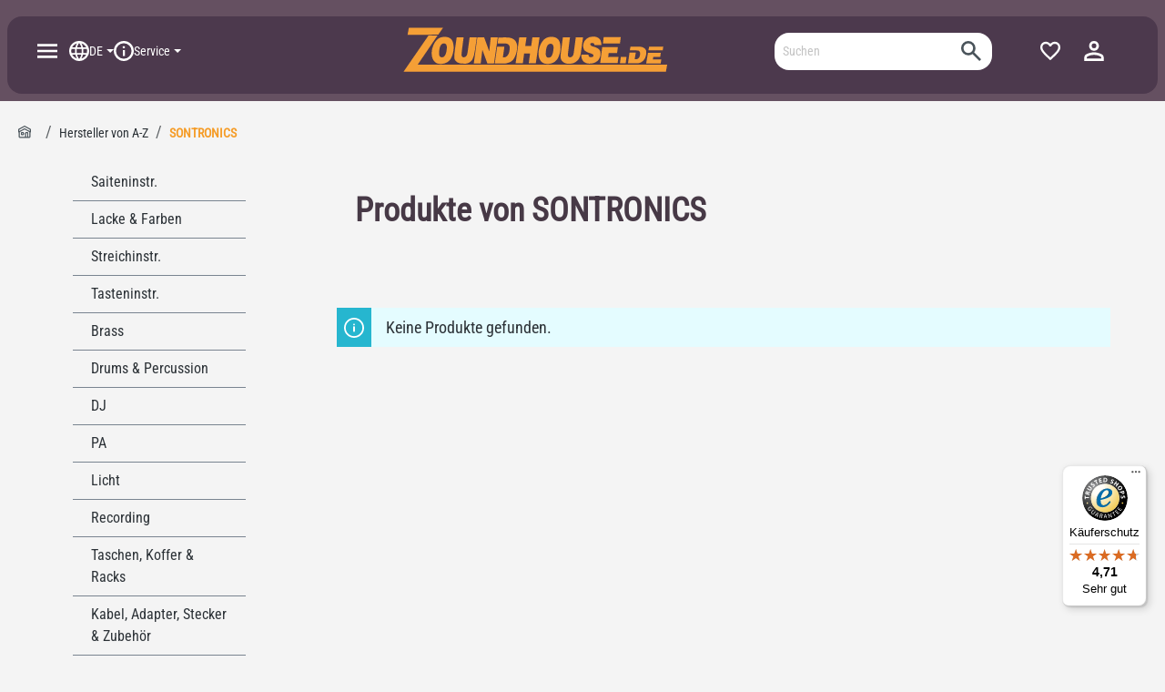

--- FILE ---
content_type: text/html; charset=UTF-8
request_url: https://www.zoundhouse.de/sontronics/
body_size: 38838
content:

<!DOCTYPE html>

<html lang="de-DE"
      itemscope="itemscope"
      >

                            
    <head>
          
                                    <meta charset="utf-8">
            
                            <meta name="viewport"
                      content="width=device-width, initial-scale=1, shrink-to-fit=no">
            
                                    <meta name="author"
                      content="">
                <meta name="robots"
                      content="index,follow">
                <meta name="revisit-after"
                      content="15 days">
                <meta name="keywords"
                      content="manufacturer">
                <meta name="description"
                      content="">
            

        
        <meta name="easycredit-api-key" content="1.de.10624.1" />
    
    
    
    
        <meta name="easycredit-payment-types" content="BILL,INSTALLMENT" />
    

    <link rel="alternate"
          type="application/rss+xml"
          title="Blog Feed"
          href="/blog.rss" />

                                
                                                            <meta property="og:url"
                          content="https://www.zoundhouse.de/sontronics/">
                    <meta property="og:type"
                          content="website">
                    <meta property="og:site_name"
                          content="Zoundhouse Dresden GmbH &amp; Co. KG">
                    <meta property="og:title"
                          content="SONTRONICS | Zoundhouse Dresden GmbH &amp; Co. KG">
                    <meta property="og:description"
                          content="">
                    <meta property="og:image"
                          content="https://www.zoundhouse.de/media/99/f8/f1/1705494081/ZH Logo Vekror.svg?ts=1741852917">

                    <meta name="twitter:card"
                          content="summary">
                    <meta name="twitter:site"
                          content="Zoundhouse Dresden GmbH &amp; Co. KG">
                    <meta name="twitter:title"
                          content="SONTRONICS | Zoundhouse Dresden GmbH &amp; Co. KG">
                    <meta name="twitter:description"
                          content="">
                    <meta name="twitter:image"
                          content="https://www.zoundhouse.de/media/99/f8/f1/1705494081/ZH Logo Vekror.svg?ts=1741852917">
                            

                        <meta name="facebook-domain-verification" content="rfgq6ycdzjfs1vp69jvd6apzplmvey" />
            
    
    
                                <meta 
                      content="Zoundhouse Dresden GmbH &amp; Co. KG">
                <meta 
                      content="">
                <meta 
                      content="true">
                <meta 
                      content="https://www.zoundhouse.de/media/99/f8/f1/1705494081/ZH Logo Vekror.svg?ts=1741852917">
            
    
                                            <meta name="theme-color"
                      content="#fff">
                            
                                                <link rel="alternate" hreflang="x-default" href="https://www.zoundhouse.de/sontronics/">
                                    <link rel="alternate" hreflang="de-DE" href="https://www.zoundhouse.de/sontronics/">
                                    <link rel="alternate" hreflang="en-GB" href="https://www.zoundhouse.de/en/sontronics/">
                                    

                
            

          <script>
      if (window.DooFinderScriptLoaded != true) {
        window.DooFinderScriptLoaded = true;

        let styleLink = document.createElement("link");
        styleLink.href = "https://www.zoundhouse.de/bundles/doofinder/css/doofinder.css?1761822612";
        styleLink.rel = "stylesheet";
        document.head.appendChild(styleLink);

        let script = document.createElement("script");
        script.src = "https://eu1-config.doofinder.com/2.x/f2faa919-3660-4a44-bece-72b17d70cd55.js";
        script.async = true;
        document.head.appendChild(script);

        let addToCartScript = document.createElement("script");
        addToCartScript.innerHTML = `
            class DoofinderAddToCartError extends Error {
    constructor(reason, status = "") {
      const message = "Error adding an item to the cart. Reason: " + reason + ". Status code: " + status;
      super(message);
      this.name = "DoofinderAddToCartError";
    }
  }

  document.addEventListener('doofinder.cart.add', async function(event) {
    const product = event.detail;
    const statusPromise = product.statusPromise;
    let isGroupLeader = product.grouping_id && product.grouping_id === product.item_id && product.group_leader;
    if(product.modifiable || isGroupLeader){
      //It's a configurable product, redirect to the product page to let the user configure the product
      statusPromise.reject(new DoofinderAddToCartError("It's a configurable product", 200));
      location.href = product.link;
      return;
    }

    const csrfTokenInput = document.querySelector('.product-info input[name="_csrf_token"]');

    let formData = new FormData();
    let productId = product.shopware_id;

    if (null !== csrfTokenInput && '' !== csrfTokenInput.value) {
      formData.append('_csrf_token', csrfTokenInput.value);
    }

    formData.append('redirectTo', 'frontend.cart.offcanvas');
    formData.append('lineItems[id][id]', productId);
    formData.append('lineItems[id][type]', 'product');
    formData.append('lineItems[id][referencedId]', productId);
    formData.append('lineItems[id][quantity]', 1);
    formData.append('lineItems[id][stackable]', 1);
    formData.append('lineItems[id][removable]', 1);

    let addItemUrl = '/checkout/line-item/add';

    instances = window.PluginManager.getPluginInstances("OffCanvasCart")
    if (instances.length > 0 && instances.some(i => typeof i.openOffCanvas === 'function')) {
      instances.forEach(i => typeof i.openOffCanvas === 'function' && i.openOffCanvas(addItemUrl, formData, () => {
        statusPromise.resolve("The item has been successfully added to the cart.");
      }))
    } else {
      let accessKey = 'SWSCAWVSYZLTWM9IRHZAD0RJRG';

      let headers = {
        'Accept': 'application/json',
        'Content-Type': 'application/json',
        'sw-access-key': accessKey,
      };
      let contextResult = await fetch("/store-api/context",
        {
          method: "GET",
          headers: headers
        }
      ).catch(error =>
        statusPromise.reject(new DoofinderAddToCartError("Couldn't fetch context", 200))
      );
      let context = await contextResult.json();
      let token = context.token;

      headers = {
        'sw-access-key': accessKey,
        'sw-context-token': token
      };
      let cartResult = await fetch(addItemUrl,
        {
          method: "POST",
          headers: headers,
          body: formData
        }
      ).catch(error =>
        statusPromise.reject(new DoofinderAddToCartError("Couldn't add line item to cart", 200))
      );
      let cart = await cartResult.json();
      statusPromise.resolve("The item has been successfully added to the cart.");
    }
  });


        `;
        document.head.appendChild(addToCartScript);

        let currency = 'EUR';
        (function(w, k) {w[k] = window[k] || function () { (window[k].q = window[k].q || []).push(arguments) }})(window, "doofinderApp");
        if (currency !== '') {
          doofinderApp("config", "currency", currency);
        }
      }
    </script>
  
                    <link rel="shortcut icon"
                  href="https://www.zoundhouse.de/media/09/ae/f0/1685965902/FAV.png?ts=1685965902">
        
                                <link rel="apple-touch-icon"
                  sizes="180x180"
                  href="https://www.zoundhouse.de/media/09/ae/f0/1685965902/FAV.png?ts=1685965902">
                    
                    
    
                    <title >SONTRONICS | Zoundhouse Dresden GmbH &amp; Co. KG</title>
        
                                                                        <link rel="stylesheet"
                      href="https://www.zoundhouse.de/theme/7d2f343ebac8291e42010146c1172647/css/all.css?1767702480">
                                    
                        <script>
        window.features = {"V6_5_0_0":true,"v6.5.0.0":true,"V6_6_0_0":true,"v6.6.0.0":true,"V6_7_0_0":false,"v6.7.0.0":false,"DISABLE_VUE_COMPAT":false,"disable.vue.compat":false,"ACCESSIBILITY_TWEAKS":false,"accessibility.tweaks":false,"ADMIN_VITE":false,"admin.vite":false};
    </script>
        
                                                              
            <script>
            window.dataLayer = window.dataLayer || [];
            function gtag() { dataLayer.push(arguments); }

            (() => {
                const analyticsStorageEnabled = document.cookie.split(';').some((item) => item.trim().includes('google-analytics-enabled=1'));
                const adsEnabled = document.cookie.split(';').some((item) => item.trim().includes('google-ads-enabled=1'));

                // Always set a default consent for consent mode v2
                gtag('consent', 'default', {
                    'ad_user_data': adsEnabled ? 'granted' : 'denied',
                    'ad_storage': adsEnabled ? 'granted' : 'denied',
                    'ad_personalization': adsEnabled ? 'granted' : 'denied',
                    'analytics_storage': analyticsStorageEnabled ? 'granted' : 'denied'
                });
            })();
        </script>
    

          <script>
      if (window.DooFinderScriptLoaded != true) {
        window.DooFinderScriptLoaded = true;

        let styleLink = document.createElement("link");
        styleLink.href = "https://www.zoundhouse.de/bundles/doofinder/css/doofinder.css?1761822612";
        styleLink.rel = "stylesheet";
        document.head.appendChild(styleLink);

        let script = document.createElement("script");
        script.src = "https://eu1-config.doofinder.com/2.x/f2faa919-3660-4a44-bece-72b17d70cd55.js";
        script.async = true;
        document.head.appendChild(script);

        let addToCartScript = document.createElement("script");
        addToCartScript.innerHTML = `
            class DoofinderAddToCartError extends Error {
    constructor(reason, status = "") {
      const message = "Error adding an item to the cart. Reason: " + reason + ". Status code: " + status;
      super(message);
      this.name = "DoofinderAddToCartError";
    }
  }

  document.addEventListener('doofinder.cart.add', async function(event) {
    const product = event.detail;
    const statusPromise = product.statusPromise;
    let isGroupLeader = product.grouping_id && product.grouping_id === product.item_id && product.group_leader;
    if(product.modifiable || isGroupLeader){
      //It's a configurable product, redirect to the product page to let the user configure the product
      statusPromise.reject(new DoofinderAddToCartError("It's a configurable product", 200));
      location.href = product.link;
      return;
    }

    const csrfTokenInput = document.querySelector('.product-info input[name="_csrf_token"]');

    let formData = new FormData();
    let productId = product.shopware_id;

    if (null !== csrfTokenInput && '' !== csrfTokenInput.value) {
      formData.append('_csrf_token', csrfTokenInput.value);
    }

    formData.append('redirectTo', 'frontend.cart.offcanvas');
    formData.append('lineItems[id][id]', productId);
    formData.append('lineItems[id][type]', 'product');
    formData.append('lineItems[id][referencedId]', productId);
    formData.append('lineItems[id][quantity]', 1);
    formData.append('lineItems[id][stackable]', 1);
    formData.append('lineItems[id][removable]', 1);

    let addItemUrl = '/checkout/line-item/add';

    instances = window.PluginManager.getPluginInstances("OffCanvasCart")
    if (instances.length > 0 && instances.some(i => typeof i.openOffCanvas === 'function')) {
      instances.forEach(i => typeof i.openOffCanvas === 'function' && i.openOffCanvas(addItemUrl, formData, () => {
        statusPromise.resolve("The item has been successfully added to the cart.");
      }))
    } else {
      let accessKey = 'SWSCAWVSYZLTWM9IRHZAD0RJRG';

      let headers = {
        'Accept': 'application/json',
        'Content-Type': 'application/json',
        'sw-access-key': accessKey,
      };
      let contextResult = await fetch("/store-api/context",
        {
          method: "GET",
          headers: headers
        }
      ).catch(error =>
        statusPromise.reject(new DoofinderAddToCartError("Couldn't fetch context", 200))
      );
      let context = await contextResult.json();
      let token = context.token;

      headers = {
        'sw-access-key': accessKey,
        'sw-context-token': token
      };
      let cartResult = await fetch(addItemUrl,
        {
          method: "POST",
          headers: headers,
          body: formData
        }
      ).catch(error =>
        statusPromise.reject(new DoofinderAddToCartError("Couldn't add line item to cart", 200))
      );
      let cart = await cartResult.json();
      statusPromise.resolve("The item has been successfully added to the cart.");
    }
  });


        `;
        document.head.appendChild(addToCartScript);

        let currency = 'EUR';
        (function(w, k) {w[k] = window[k] || function () { (window[k].q = window[k].q || []).push(arguments) }})(window, "doofinderApp");
        if (currency !== '') {
          doofinderApp("config", "currency", currency);
        }
      }
    </script>
  

    <!-- Shopware Analytics -->
    <script>
        window.shopwareAnalytics = {
            trackingId: '',
            merchantConsent: true,
            debug: false,
            storefrontController: 'Frontend',
            storefrontAction: 'getManufacturer',
            storefrontRoute: 'frontend.cbax.manufacturer.detail',
            storefrontCmsPageType:  'cbax_manufacturers' ,
        };
    </script>
    <!-- End Shopware Analytics -->
        

                        <script>
                window.mediameetsFacebookPixelData = new Map();
            </script>
            

    
                                            <script                     type="text/javascript">
                window.ga4CustomUrl = '';
            </script>
            
                                                                                        
    
                                                                                                <script                         type="text/javascript">
                    window.ga4RemarketingEnabled = false;
                    window.googleAnalyticsEnabled = false;
                    window.googleAdsEnabled = false;
                    window.ga4AdvancedAdsEnabled = false;
                    window.ga4Enabled = false;
                    window.googleTagEnabled = false;


                                        window.ga4CookieConfig = 'keine';
                    
                                        window.ga4cookieListener = false;
                                                            window.generateLeadValue = '1';
                                        window.ga4Currency = 'EUR';
                                        window.transationIdMethod = "hashedOrderId";
                                    </script>
                                                            <script                             type="text/javascript">
                        window.ga4TagId = 'GTM-5QMNG5JV';
                        window.dataLayer = window.dataLayer || [];
                        window.googleTagEnabled = true;
                        window.ga4Enabled = true;
                        window.ga4controllerName = 'frontend';
                        window.ga4controllerAction = 'getmanufacturer';
                        window.ga4activeNavigationId = 'fbd36ddc2eba4ff8af5b542b75adb335';
                        window.ga4activeNavigationName = 'Zoundhouse';
                        window.ga4affiliation = 'zoundhouse.de';
                        window.ga4salesChannelName = 'zoundhouse.de';
                        window.ga4salesChannelId = 'b2bdcf79dc9e42e19fd77915d084b796';
                                                window.ga4enableUserId = false;
                                                                        window.ga4upCoupon = false;
                                                                        window.ga4gpCoupon = false;
                                                                        window.customTagManager = false;
                                                                        window.ga4AdvancedConsentMode = false;
                                                                        window.ga4ActiveConsentMode = false;
                                            </script>
                                                                                            <script                             type="text/javascript">
                        window.googleAnalyticsEnabled = true;
                    </script>
                                    

                                    <script                         type="text/javascript">
                    window.ga4UserLoggedIn = false;
                    if (localStorage.getItem("loginSent")) localStorage.removeItem("loginSent")
                </script>
            
                            <script                         type="text/javascript">
                                        window.ga4RemarketingEnabled = true;
                    
                    window.googleAdsEnabled = true;

                                        window.ga4AdvancedAdsEnabled = true;
                                                            window.adsValueNetto = false;
                                        window.adsWithShipping = !!'1';
                                        window.transationIdMethod = "hashedOrderId";
                    

                </script>

                                                        <script                     type="text/javascript">
                if (window.googleAdsEnabled !== true && window.googleAnalyticsEnabled !== true) {
                    window.ga4Enabled = false;
                }
            </script>
            
                
    
    
            
                    
    


                                                                                                                                                                                                
    <!-- added by Trusted Shops app: Start -->
    <script src="https://integrations.etrusted.com/applications/widget.js/v2" async defer></script>
    <!-- End -->
                        
                            
            
                
        
                                    <script>
                window.activeNavigationId = 'fbd36ddc2eba4ff8af5b542b75adb335';
                window.router = {
                    'frontend.cart.offcanvas': '/checkout/offcanvas',
                    'frontend.cookie.offcanvas': '/cookie/offcanvas',
                    'frontend.checkout.finish.page': '/checkout/finish',
                    'frontend.checkout.info': '/widgets/checkout/info',
                    'frontend.menu.offcanvas': '/widgets/menu/offcanvas',
                    'frontend.cms.page': '/widgets/cms',
                    'frontend.cms.navigation.page': '/widgets/cms/navigation',
                    'frontend.account.addressbook': '/widgets/account/address-book',
                    'frontend.country.country-data': '/country/country-state-data',
                    'frontend.app-system.generate-token': '/app-system/Placeholder/generate-token',
                    };
                window.salesChannelId = 'b2bdcf79dc9e42e19fd77915d084b796';
            </script>
        

    <script>
        window.router['frontend.shopware_analytics.customer.data'] = '/storefront/script/shopware-analytics-customer'
    </script>

                                <script>
                
                window.breakpoints = {"xs":0,"sm":576,"md":768,"lg":992,"xl":1200,"xxl":1400};
            </script>
        
                                    <script>
                    window.customerLoggedInState = 0;

                    window.wishlistEnabled = 1;
                </script>
                    
                        
                            <script>
                window.themeAssetsPublicPath = 'https://www.zoundhouse.de/theme/cf6e6fe8e7d1481fa12d280f2dda8fad/assets/';
            </script>
        
                                                                <script>
                        window.themeJsPublicPath = 'https://www.zoundhouse.de/theme/7d2f343ebac8291e42010146c1172647/js/';
                    </script>
                                            <script type="text/javascript" src="https://www.zoundhouse.de/theme/7d2f343ebac8291e42010146c1172647/js/storefront/storefront.js?1767702480" defer></script>
                                            <script type="text/javascript" src="https://www.zoundhouse.de/theme/7d2f343ebac8291e42010146c1172647/js/swag-pay-pal/swag-pay-pal.js?1767702480" defer></script>
                                            <script type="text/javascript" src="https://www.zoundhouse.de/theme/7d2f343ebac8291e42010146c1172647/js/wbn-sticky-header/wbn-sticky-header.js?1767702480" defer></script>
                                            <script type="text/javascript" src="https://www.zoundhouse.de/theme/7d2f343ebac8291e42010146c1172647/js/wbn-replace-product-count-before-listing/wbn-replace-product-count-before-listing.js?1767702480" defer></script>
                                            <script type="text/javascript" src="https://www.zoundhouse.de/theme/7d2f343ebac8291e42010146c1172647/js/wbn-product-request/wbn-product-request.js?1767702480" defer></script>
                                            <script type="text/javascript" src="https://www.zoundhouse.de/theme/7d2f343ebac8291e42010146c1172647/js/easy-credit-ratenkauf/easy-credit-ratenkauf.js?1767702480" defer></script>
                                            <script type="text/javascript" src="https://www.zoundhouse.de/theme/7d2f343ebac8291e42010146c1172647/js/wbn-responsive-product-slider/wbn-responsive-product-slider.js?1767702480" defer></script>
                                            <script type="text/javascript" src="https://www.zoundhouse.de/theme/7d2f343ebac8291e42010146c1172647/js/cbax-modul-manufacturers/cbax-modul-manufacturers.js?1767702480" defer></script>
                                            <script type="text/javascript" src="https://www.zoundhouse.de/theme/7d2f343ebac8291e42010146c1172647/js/wbn-product-finder/wbn-product-finder.js?1767702480" defer></script>
                                            <script type="text/javascript" src="https://www.zoundhouse.de/theme/7d2f343ebac8291e42010146c1172647/js/dvsn-return-shipment/dvsn-return-shipment.js?1767702480" defer></script>
                                            <script type="text/javascript" src="https://www.zoundhouse.de/theme/7d2f343ebac8291e42010146c1172647/js/mediameets-fb-pixel/mediameets-fb-pixel.js?1767702480" defer></script>
                                            <script type="text/javascript" src="https://www.zoundhouse.de/theme/7d2f343ebac8291e42010146c1172647/js/php-schmied-last-seen-products/php-schmied-last-seen-products.js?1767702480" defer></script>
                                            <script type="text/javascript" src="https://www.zoundhouse.de/theme/7d2f343ebac8291e42010146c1172647/js/acris-stock-notification-c-s/acris-stock-notification-c-s.js?1767702480" defer></script>
                                            <script type="text/javascript" src="https://www.zoundhouse.de/theme/7d2f343ebac8291e42010146c1172647/js/d-i-sco-g-a4/d-i-sco-g-a4.js?1767702480" defer></script>
                                            <script type="text/javascript" src="https://www.zoundhouse.de/theme/7d2f343ebac8291e42010146c1172647/js/lenz-platform-form/lenz-platform-form.js?1767702480" defer></script>
                                            <script type="text/javascript" src="https://www.zoundhouse.de/theme/7d2f343ebac8291e42010146c1172647/js/swag-amazon-pay/swag-amazon-pay.js?1767702480" defer></script>
                                            <script type="text/javascript" src="https://www.zoundhouse.de/theme/7d2f343ebac8291e42010146c1172647/js/scha1-additional-product-tabs/scha1-additional-product-tabs.js?1767702480" defer></script>
                                            <script type="text/javascript" src="https://www.zoundhouse.de/theme/7d2f343ebac8291e42010146c1172647/js/netzp-blog6/netzp-blog6.js?1767702480" defer></script>
                                            <script type="text/javascript" src="https://www.zoundhouse.de/theme/7d2f343ebac8291e42010146c1172647/js/neti-next-easy-coupon/neti-next-easy-coupon.js?1767702480" defer></script>
                                            <script type="text/javascript" src="https://www.zoundhouse.de/theme/7d2f343ebac8291e42010146c1172647/js/neti-next-easy-coupon-designs/neti-next-easy-coupon-designs.js?1767702480" defer></script>
                                            <script type="text/javascript" src="https://www.zoundhouse.de/theme/7d2f343ebac8291e42010146c1172647/js/neti-next-easy-coupon-pos/neti-next-easy-coupon-pos.js?1767702480" defer></script>
                                            <script type="text/javascript" src="https://www.zoundhouse.de/theme/7d2f343ebac8291e42010146c1172647/js/swag-analytics/swag-analytics.js?1767702480" defer></script>
                                            <script type="text/javascript" src="https://www.zoundhouse.de/theme/7d2f343ebac8291e42010146c1172647/js/doo-finder/doo-finder.js?1767702480" defer></script>
                                            <script type="text/javascript" src="https://www.zoundhouse.de/theme/7d2f343ebac8291e42010146c1172647/js/dmits-shipping-countdown/dmits-shipping-countdown.js?1767702480" defer></script>
                                                        

    
    
    

        <script type="module" src="https://ratenkauf.easycredit.de/api/resource/webcomponents/v3/easycredit-components/easycredit-components.esm.js" defer></script>
    
    </head>

    <body class="is-ctl-frontend is-act-getmanufacturer">

            <div class="skip-to-content bg-primary-subtle text-primary-emphasis visually-hidden-focusable overflow-hidden">
            <div class="container d-flex justify-content-center">
                <a href="#content-main" class="skip-to-content-link d-inline-flex text-decoration-underline m-1 p-2 fw-bold gap-2">
                    Zum Hauptinhalt springen
                </a>
            </div>
        </div>
    
        
                    
                <noscript class="noscript-main">
                
    <div role="alert"
                  class="alert alert-info alert-has-icon">
                                                                                        <span class="icon icon-info">
                        <svg xmlns="http://www.w3.org/2000/svg" xmlns:xlink="http://www.w3.org/1999/xlink" width="24" height="24" viewBox="0 0 24 24"><defs><path d="M12 7c.5523 0 1 .4477 1 1s-.4477 1-1 1-1-.4477-1-1 .4477-1 1-1zm1 9c0 .5523-.4477 1-1 1s-1-.4477-1-1v-5c0-.5523.4477-1 1-1s1 .4477 1 1v5zm11-4c0 6.6274-5.3726 12-12 12S0 18.6274 0 12 5.3726 0 12 0s12 5.3726 12 12zM12 2C6.4772 2 2 6.4772 2 12s4.4772 10 10 10 10-4.4772 10-10S17.5228 2 12 2z" id="icons-default-info" /></defs><use xlink:href="#icons-default-info" fill="#758CA3" fill-rule="evenodd" /></svg>
        </span>                                                    
                    <div class="alert-content-container">
                                                    
                                                        <div class="alert-content">                                                    Um unseren Shop in vollem Umfang nutzen zu können, empfehlen wir Ihnen Javascript in Ihrem Browser zu aktivieren.
                                                                </div>                
                                                                </div>
            </div>
            </noscript>
        

            <div class="base-header-base-navigation"
             data-wbn-sticky-header
             data-wbn-sticky-header-options='{
            "scrollPosition": "300"
    }'>
            <div class="wbn-sticky-header-wrapper">
    <header class="header-main">
                    <div class="container">
                    
        <div class="row align-items-center header-row">
            <div class="wbn-service col-auto order-2 col-lg-auto order-sm-first">
        <div class="row g-0 align-items-center">
            <div class="col-auto">
                <div class="nav-main-toggle">
                                                            <button
                                            class="btn nav-main-toggle-btn header-actions-btn"
                                            type="button"
                                            data-off-canvas-menu="true"
                                            aria-label="Menü"
                                        >
                                                <span class="icon icon-zh-icons icon-zh-icons-menu">
                        <svg xmlns="http://www.w3.org/2000/svg" width="25.274" height="17.577" viewBox="0 0 25.274 17.577">
  <path id="menu_FILL0_wght600_GRAD0_opsz40" d="M4.542,26.827v-3H29.816v3Zm0-7.29v-3H29.816v3Zm0-7.289v-3H29.816v3Z" transform="translate(-4.542 -9.25)" fill="#473946"/>
</svg>

        </span>                                        </button>
                                    
                </div>
            </div>

            <div class="col-auto">
                <div class="header-language-menu d-none d-xl-flex">
                                    
            <div class="top-bar-nav-item top-bar-language">
                            <form method="post"
                      action="/checkout/language"
                      class="language-form"
                      data-form-auto-submit="true">
                                
    <div class="languages-menu dropdown">
        <button class="btn dropdown-toggle top-bar-nav-btn"
                type="button"
                id="languagesDropdown-top-bar"
                data-bs-toggle="dropdown"
                aria-haspopup="true"
                aria-expanded="false">
        <span class="icon icon-zh-icons icon-zh-icons-language">
                        <svg xmlns="http://www.w3.org/2000/svg" width="25.148" height="25.148" viewBox="0 0 25.148 25.148">
  <path id="language_FILL0_wght600_GRAD0_opsz40" d="M15.241,27.815a12.291,12.291,0,0,1-4.912-.982,12.515,12.515,0,0,1-6.68-6.71,12.431,12.431,0,0,1-.982-4.912A12.286,12.286,0,0,1,3.649,10.3a12.662,12.662,0,0,1,2.69-3.99,12.459,12.459,0,0,1,8.9-3.642,12.459,12.459,0,0,1,8.9,3.642,12.662,12.662,0,0,1,2.69,3.99,12.286,12.286,0,0,1,.982,4.911,12.431,12.431,0,0,1-.982,4.912,12.515,12.515,0,0,1-6.68,6.71A12.291,12.291,0,0,1,15.241,27.815Zm-.03-2.63a11.838,11.838,0,0,0,1.572-2.372,14.258,14.258,0,0,0,1.088-3.038H12.611a14.809,14.809,0,0,0,1.042,2.977A11.8,11.8,0,0,0,15.211,25.185Zm-2.69-.392a13.287,13.287,0,0,1-1.179-2.328,19.135,19.135,0,0,1-.816-2.69H6.415a9.621,9.621,0,0,0,2.434,3.068A12.235,12.235,0,0,0,12.521,24.793Zm5.41-.03a10.884,10.884,0,0,0,3.582-1.92,10.129,10.129,0,0,0,2.554-3.068H19.956a26.13,26.13,0,0,1-.831,2.675A10.672,10.672,0,0,1,17.931,24.763ZM5.689,17.811h4.474q-.091-.756-.121-1.375t-.03-1.225q0-.725.03-1.3t.121-1.24H5.689A7.318,7.318,0,0,0,5.4,13.9a9.88,9.88,0,0,0-.076,1.315,10.417,10.417,0,0,0,.076,1.3A7.853,7.853,0,0,0,5.689,17.811Zm6.529,0h6.076q.091-.847.121-1.421t.03-1.179q0-.635-.03-1.179t-.121-1.36H12.218q-.12.816-.151,1.36t-.03,1.179q0,.605.03,1.179T12.218,17.811Zm8.071,0h4.5a10.179,10.179,0,0,0,.257-1.3,10.516,10.516,0,0,0,.075-1.3A9.974,9.974,0,0,0,25.05,13.9a9.541,9.541,0,0,0-.257-1.225H20.319q.06.907.091,1.451t.03,1.088q0,.635-.046,1.209T20.289,17.811Zm-.363-7.134h4.142a9.542,9.542,0,0,0-2.524-3.128,10.025,10.025,0,0,0-3.613-1.859A12.493,12.493,0,0,1,19.11,7.971,18.223,18.223,0,0,1,19.926,10.677Zm-7.315,0H17.9a11.889,11.889,0,0,0-1.043-2.856,13.534,13.534,0,0,0-1.647-2.494,8.95,8.95,0,0,0-1.465,2.162A17.346,17.346,0,0,0,12.611,10.677Zm-6.2,0h4.142a18.357,18.357,0,0,1,.755-2.63A12.045,12.045,0,0,1,12.49,5.72a9.337,9.337,0,0,0-3.6,1.814A9.546,9.546,0,0,0,6.415,10.677Z" transform="translate(-2.667 -2.667)" fill="#FFFFFF"/>
</svg>

        </span>                <span class="top-bar-nav-text">DE</span>
        </button>
                                        <div class="top-bar-list dropdown-menu dropdown-menu-end"
                                    aria-labelledby="languagesDropdown-top-bar">
                                                                            <div class="top-bar-list-item dropdown-item item-checked"
                                             title="">
                                                                                                                                                                                            
                                                <label class="top-bar-list-label"
                                                       for="top-bar-2fbb5fe2e29a4d70aa5854ce7ce3e20b">
                                                    <input id="top-bar-2fbb5fe2e29a4d70aa5854ce7ce3e20b"
                                                           class="top-bar-list-radio"
                                                           value="2fbb5fe2e29a4d70aa5854ce7ce3e20b"
                                                           name="languageId"
                                                           type="radio"
                                                         checked>
                                                    <div class="top-bar-list-icon language-flag country-de language-de"></div>
                                                    Deutsch
                                                </label>
                                                                                    </div>
                                                                            <div class="top-bar-list-item dropdown-item"
                                             title="">
                                                                                                                                                                                            
                                                <label class="top-bar-list-label"
                                                       for="top-bar-ea062c68e4f44e2a802dbceb7485d4e3">
                                                    <input id="top-bar-ea062c68e4f44e2a802dbceb7485d4e3"
                                                           class="top-bar-list-radio"
                                                           value="ea062c68e4f44e2a802dbceb7485d4e3"
                                                           name="languageId"
                                                           type="radio"
                                                        >
                                                    <div class="top-bar-list-icon language-flag country-gb language-en"></div>
                                                    English
                                                </label>
                                                                                    </div>
                                                                    </div>
                            
    </div>

    <input name="redirectTo" type="hidden" value="frontend.cbax.manufacturer.detail"/>

            <input name="redirectParameters[cbaxManufacturerId]" type="hidden" value="9d589610e0c0435eb8c5728c60e1507a">
            <input name="redirectParameters[XmlHttpRequest]" type="hidden" value="1">
            <input name="redirectParameters[_httpCache]" type="hidden" value="1">
                    </form>
                    </div>
                    </div>
            </div>

            <div class="col-auto">
                <div class="header-nav-service-menu d-none d-xl-flex">
                    <div class="top-bar-nav-item top-bar-menu"><div class="service-menu dropdown"><button class="btn dropdown-toggle top-bar-nav-btn"
                            type="button"
                            id="serviceMenuDropdown-top-bar"
                            data-bs-toggle="dropdown"
                            aria-haspopup="true"
                            aria-expanded="false"><span class="icon icon-zh-icons icon-zh-icons-service"><svg xmlns="http://www.w3.org/2000/svg" width="26.059" height="26.059" viewBox="0 0 26.059 26.059"><path id="info_FILL0_wght600_GRAD200_opsz40" d="M13.995,21.763h2.722V14.056H13.995Zm1.285-9.91a1.461,1.461,0,0,0,1.056-.4,1.38,1.38,0,0,0,.413-1.04,1.468,1.468,0,0,0-.413-1.086,1.429,1.429,0,0,0-1.056-.413,1.415,1.415,0,0,0-1.07.413,1.457,1.457,0,0,0-.4,1.055,1.412,1.412,0,0,0,1.468,1.468Zm0,16.455A12.728,12.728,0,0,1,10.2,27.284a12.947,12.947,0,0,1-6.927-6.927A12.728,12.728,0,0,1,2.25,15.279a12.693,12.693,0,0,1,1.025-5.092,13.212,13.212,0,0,1,2.8-4.144,13,13,0,0,1,4.144-2.783A12.784,12.784,0,0,1,15.279,2.25,12.968,12.968,0,0,1,28.309,15.279,12.754,12.754,0,0,1,27.3,20.357a13.044,13.044,0,0,1-6.943,6.927A12.728,12.728,0,0,1,15.279,28.309Zm0-2.967a9.7,9.7,0,0,0,7.126-2.936,9.7,9.7,0,0,0,2.936-7.126,9.729,9.729,0,0,0-2.921-7.126,9.688,9.688,0,0,0-7.142-2.936A9.729,9.729,0,0,0,8.153,8.138a9.688,9.688,0,0,0-2.936,7.142,9.7,9.7,0,0,0,2.936,7.126A9.7,9.7,0,0,0,15.279,25.342ZM15.279,15.279Z" transform="translate(-2.25 -2.25)"/></svg></span><span class="top-bar-nav-text">Service</span></button><div class="dropdown-menu dropdown-menu-right"
                             aria-labelledby="serviceMenuDropdown-top-bar"><a class="top-bar-list-item dropdown-item"
                                   href="https://www.zoundhouse.de/agb/"
                                                                      title="AGB">AGB</a><a class="top-bar-list-item dropdown-item"
                                   href="https://www.zoundhouse.de/widerrufsrecht/"
                                                                      title="Widerrufsrecht">Widerrufsrecht</a><a class="top-bar-list-item dropdown-item"
                                   href="https://www.zoundhouse.de/datenschutz/"
                                                                      title="Datenschutz">Datenschutz</a><a class="top-bar-list-item dropdown-item"
                                   href="https://www.zoundhouse.de/impressum/"
                                                                      title="Impressum">Impressum</a><a class="top-bar-list-item dropdown-item"
                                   href="/hersteller/"
                                                                      title="Unsere Hersteller ">Unsere Hersteller </a><a class="top-bar-list-item dropdown-item"
                                   href="https://www.zoundhouse.de/rueckgabe-reklamation/"
                                                                      title="Rückgabe &amp; Reklamation">Rückgabe &amp; Reklamation</a><a class="top-bar-list-item dropdown-item"
                                   href="https://www.zoundhouse.de/versandkosten-und-lieferzeiten/"
                                                                      title="Versandkosten und Lieferzeiten">Versandkosten und Lieferzeiten</a><a class="top-bar-list-item dropdown-item"
                                   href="https://www.zoundhouse.de/zahlungsarten/"
                                                                      title="Zahlungsarten">Zahlungsarten</a></div></div></div>                </div>
            </div>

            <div class="col-auto">
                <div class="header-nav-productfinder-menu d-none d-xl-flex">
                    <a class="btn top-bar-nav-btn header-product-finder header-actions-btn is-hidden"
       href="/produkt-finder"
       title="Zoundhouse-Instrumentenfinder"
       aria-label="Zoundhouse-Instrumentenfinder"><span class="icon icon-document-view icon-zh-icons"><svg xmlns="http://www.w3.org/2000/svg" xmlns:xlink="http://www.w3.org/1999/xlink" width="24" height="24" viewBox="0 0 24 24"><defs><path d="m18.6064 17.1922 4.515 4.515c.3904.3904.3904 1.0236 0 1.4141-.3906.3905-1.0238.3905-1.4143 0l-4.515-4.515C16.0237 19.4817 14.5724 20 13 20c-3.866 0-7-3.134-7-7s3.134-7 7-7 7 3.134 7 7c0 1.5723-.5184 3.0236-1.3936 4.1922zM7 2v4c0 .5523-.4477 1-1 1H2v14c0 .5523.4477 1 1 1h11c.5523 0 1 .4477 1 1s-.4477 1-1 1H3c-1.6569 0-3-1.3431-3-3V6c0-3.3137 2.6863-6 6-6h9c1.6569 0 3 1.3431 3 3v1c0 .5523-.4477 1-1 1s-1-.4477-1-1V3c0-.5523-.4477-1-1-1H7zM2.126 5H5V2.126C3.5944 2.4878 2.4878 3.5944 2.126 5zM13 18c2.7614 0 5-2.2386 5-5s-2.2386-5-5-5-5 2.2386-5 5 2.2386 5 5 5z" id="icons-default-document-view" /></defs><use xlink:href="#icons-default-document-view" fill="#758CA3" fill-rule="evenodd" /></svg></span><span class="header-productfinder-label top-bar-nav-text">
                Instrumentenfinder
            </span></a>                </div>
            </div>
        </div>
    </div>


            <div class="col col-lg header-logo-col order-lg-2">
            <div class="header-logo-main">
                      <a class="header-logo-main-link"
               href="/"
               title="Zur Startseite gehen">
                                    <picture class="header-logo-picture">
                                                                            
                                                                            
                                                                                    <img src="https://www.zoundhouse.de/media/99/f8/f1/1705494081/ZH%20Logo%20Vekror.svg?ts=1741852917"
                                     alt="Zur Startseite gehen"
                                     class="img-fluid header-logo-main-img">
                                                                        </picture>
                            </a>
        

          <script>
      if (window.DooFinderScriptLoaded != true) {
        window.DooFinderScriptLoaded = true;

        let styleLink = document.createElement("link");
        styleLink.href = "https://www.zoundhouse.de/bundles/doofinder/css/doofinder.css?1761822612";
        styleLink.rel = "stylesheet";
        document.head.appendChild(styleLink);

        let script = document.createElement("script");
        script.src = "https://eu1-config.doofinder.com/2.x/f2faa919-3660-4a44-bece-72b17d70cd55.js";
        script.async = true;
        document.head.appendChild(script);

        let addToCartScript = document.createElement("script");
        addToCartScript.innerHTML = `
            class DoofinderAddToCartError extends Error {
    constructor(reason, status = "") {
      const message = "Error adding an item to the cart. Reason: " + reason + ". Status code: " + status;
      super(message);
      this.name = "DoofinderAddToCartError";
    }
  }

  document.addEventListener('doofinder.cart.add', async function(event) {
    const product = event.detail;
    const statusPromise = product.statusPromise;
    let isGroupLeader = product.grouping_id && product.grouping_id === product.item_id && product.group_leader;
    if(product.modifiable || isGroupLeader){
      //It's a configurable product, redirect to the product page to let the user configure the product
      statusPromise.reject(new DoofinderAddToCartError("It's a configurable product", 200));
      location.href = product.link;
      return;
    }

    const csrfTokenInput = document.querySelector('.product-info input[name="_csrf_token"]');

    let formData = new FormData();
    let productId = product.shopware_id;

    if (null !== csrfTokenInput && '' !== csrfTokenInput.value) {
      formData.append('_csrf_token', csrfTokenInput.value);
    }

    formData.append('redirectTo', 'frontend.cart.offcanvas');
    formData.append('lineItems[id][id]', productId);
    formData.append('lineItems[id][type]', 'product');
    formData.append('lineItems[id][referencedId]', productId);
    formData.append('lineItems[id][quantity]', 1);
    formData.append('lineItems[id][stackable]', 1);
    formData.append('lineItems[id][removable]', 1);

    let addItemUrl = '/checkout/line-item/add';

    instances = window.PluginManager.getPluginInstances("OffCanvasCart")
    if (instances.length > 0 && instances.some(i => typeof i.openOffCanvas === 'function')) {
      instances.forEach(i => typeof i.openOffCanvas === 'function' && i.openOffCanvas(addItemUrl, formData, () => {
        statusPromise.resolve("The item has been successfully added to the cart.");
      }))
    } else {
      let accessKey = 'SWSCAWVSYZLTWM9IRHZAD0RJRG';

      let headers = {
        'Accept': 'application/json',
        'Content-Type': 'application/json',
        'sw-access-key': accessKey,
      };
      let contextResult = await fetch("/store-api/context",
        {
          method: "GET",
          headers: headers
        }
      ).catch(error =>
        statusPromise.reject(new DoofinderAddToCartError("Couldn't fetch context", 200))
      );
      let context = await contextResult.json();
      let token = context.token;

      headers = {
        'sw-access-key': accessKey,
        'sw-context-token': token
      };
      let cartResult = await fetch(addItemUrl,
        {
          method: "POST",
          headers: headers,
          body: formData
        }
      ).catch(error =>
        statusPromise.reject(new DoofinderAddToCartError("Couldn't add line item to cart", 200))
      );
      let cart = await cartResult.json();
      statusPromise.resolve("The item has been successfully added to the cart.");
    }
  });


        `;
        document.head.appendChild(addToCartScript);

        let currency = 'EUR';
        (function(w, k) {w[k] = window[k] || function () { (window[k].q = window[k].q || []).push(arguments) }})(window, "doofinderApp");
        if (currency !== '') {
          doofinderApp("config", "currency", currency);
        }
      }
    </script>
      </div>

        <div class="logo-sticky d-none">
            <picture class="header-logo-picture">
            <img class="img-fluid header-logo-main-img"
                 src="https://www.zoundhouse.de/theme/cf6e6fe8e7d1481fa12d280f2dda8fad/assets/zh-icons/zh_logo.svg?1767702480">
            </picture>
        </div>
    </div>


            <div class="col order-2 order-sm-1 col-md-auto order-lg-2 col-xl-auto header-search-col">
        
    <div class="header-search">
        <form action="/search"
              method="get"
              data-search-widget="true"
              data-search-widget-options='{&quot;searchWidgetMinChars&quot;:2}'
              data-url="/suggest?search="
              class="header-search-form">
                                    <div class="input-group">
                                                            <input type="search"
                                       name="search"
                                       class="form-control header-search-input"
                                       autocomplete="off"
                                       autocapitalize="off"
                                       placeholder="Suchen"
                                       aria-label="Suchen"
                                       value=""
                                >
                            
                                <div class="input-group-append d-flex">
        <button type="submit"
                class="btn header-search-btn"
                aria-label="Suchen">
                <span class="icon icon-zh-icons icon-zh-icons-search">
                        <svg xmlns="http://www.w3.org/2000/svg" width="23.25" height="23.187" viewBox="0 0 23.25 23.187">
  <path id="search_FILL0_wght600_GRAD0_opsz40" d="M25.64,27.729l-8.153-8.121a7.048,7.048,0,0,1-2.123,1.131,8.04,8.04,0,0,1-2.62.419,8.077,8.077,0,0,1-5.936-2.434,8,8,0,0,1-2.434-5.875A7.989,7.989,0,0,1,6.809,6.96a8.067,8.067,0,0,1,5.905-2.418A8.016,8.016,0,0,1,18.6,6.96a8.015,8.015,0,0,1,2.418,5.889,8.081,8.081,0,0,1-.4,2.573,7.279,7.279,0,0,1-1.178,2.2l8.184,8.153Zm-12.927-9.3A5.331,5.331,0,0,0,16.651,16.8a5.408,5.408,0,0,0,1.612-3.953A5.406,5.406,0,0,0,16.651,8.9a5.33,5.33,0,0,0-3.937-1.628,5.558,5.558,0,0,0-5.58,5.58,5.557,5.557,0,0,0,5.58,5.58Z" transform="translate(-4.375 -4.542)" fill="#473946"/>
</svg>

        </span>        </button>
    </div>
                        </div>
                    
        </form>
    </div>
    </div>


            <div class="col-auto order-1 order-lg-3 header-actions-col">
        <div class="row g-0">
                                                            <div class="col-auto">
                                    <div class="header-wishlist">
                                        <a class="btn header-wishlist-btn header-actions-btn"
                                           href="/wishlist"
                                           title="Merkzettel"
                                           aria-label="Merkzettel">
                                                
            <span class="icon icon-zh-icons icon-zh-icons-favorite">
                        <svg xmlns="http://www.w3.org/2000/svg" width="25.571" height="23.696" viewBox="0 0 25.571 23.696">
  <path id="favorite_FILL0_wght600_GRAD0_opsz40" d="M15.421,27.446l-1.752-1.6q-3.257-2.981-5.378-5.132A36.025,36.025,0,0,1,4.91,16.843a12.353,12.353,0,0,1-1.752-3.135,8.745,8.745,0,0,1-.491-2.889A6.87,6.87,0,0,1,4.68,5.778,6.791,6.791,0,0,1,9.7,3.75a7.008,7.008,0,0,1,3.15.722,7.729,7.729,0,0,1,2.566,2.075,8.734,8.734,0,0,1,2.689-2.105,6.928,6.928,0,0,1,3.058-.692,6.931,6.931,0,0,1,7.069,7.069,8.745,8.745,0,0,1-.491,2.889,12.12,12.12,0,0,1-1.752,3.119A38.031,38.031,0,0,1,22.613,20.7q-2.121,2.167-5.409,5.148Zm0-3.6q3.043-2.8,4.995-4.764a39.786,39.786,0,0,0,3.089-3.427,10.879,10.879,0,0,0,1.582-2.6,6.113,6.113,0,0,0,.446-2.244A4.206,4.206,0,0,0,21.2,6.455a4.648,4.648,0,0,0-2.782.922,6.086,6.086,0,0,0-1.983,2.49h-2a5.814,5.814,0,0,0-1.967-2.49A4.671,4.671,0,0,0,9.7,6.455a4.206,4.206,0,0,0-4.334,4.364,6.133,6.133,0,0,0,.461,2.29,11.468,11.468,0,0,0,1.6,2.627A38,38,0,0,0,10.5,19.164Q12.441,21.115,15.421,23.851ZM15.483,15.152Z" transform="translate(-2.667 -3.75)" fill="#fff"/>
</svg>

        </span>    
    
    
    <span class="badge -primary header-wishlist-badge"
          id="wishlist-basket"
          data-wishlist-storage="true"
          data-wishlist-storage-options="{&quot;listPath&quot;:&quot;\/wishlist\/list&quot;,&quot;mergePath&quot;:&quot;\/wishlist\/merge&quot;,&quot;pageletPath&quot;:&quot;\/wishlist\/merge\/pagelet&quot;}"
          data-wishlist-widget="true"
          data-wishlist-widget-options="{&quot;showCounter&quot;:true}">
    </span>
                                        </a>
                                    </div>
                                </div>
                            
            
                                        <div class="col-auto">
                                <div class="account-menu">
                                        <div class="dropdown">
            <button class="btn account-menu-btn header-actions-btn"
            type="button"
            id="accountWidget"
                                        data-account-menu="true"
                        data-bs-toggle="dropdown"
            aria-haspopup="true"
            aria-expanded="false"
            aria-label="Ihr Konto"
            title="Ihr Konto">
        <span class="icon icon-zh-icons icon-zh-icons-person">
                        <svg xmlns="http://www.w3.org/2000/svg" width="21.084" height="21.679" viewBox="0 0 21.084 21.679">
  <path id="person_FILL0_wght600_GRAD0_opsz40" d="M16.542,16.146a5.15,5.15,0,0,1-5.3-5.3,5.15,5.15,0,0,1,5.3-5.3,5.2,5.2,0,0,1,3.812,1.506,5.118,5.118,0,0,1,1.522,3.8,5.119,5.119,0,0,1-1.522,3.8A5.2,5.2,0,0,1,16.542,16.146ZM6,27.221V23.551a3.932,3.932,0,0,1,.659-2.259,4.458,4.458,0,0,1,1.726-1.506,21.43,21.43,0,0,1,4.094-1.459,17.332,17.332,0,0,1,4.063-.486,16.749,16.749,0,0,1,4.079.5A23.815,23.815,0,0,1,24.7,19.786a4.176,4.176,0,0,1,1.726,1.491,4,4,0,0,1,.659,2.274v3.671Zm2.761-2.76H24.323v-.847a1.41,1.41,0,0,0-.267-.8,1.693,1.693,0,0,0-.643-.581,15.937,15.937,0,0,0-3.451-1.239,15.807,15.807,0,0,0-3.42-.361,16.315,16.315,0,0,0-3.436.361,15.116,15.116,0,0,0-3.467,1.239,1.617,1.617,0,0,0-.627.565,1.444,1.444,0,0,0-.251.816Zm7.781-11.076a2.467,2.467,0,0,0,2.541-2.541,2.542,2.542,0,1,0-5.083,0,2.467,2.467,0,0,0,2.541,2.541ZM16.542,10.844ZM16.542,24.461Z" transform="translate(-6 -5.542)" fill="#fff"/>
</svg>

        </span>            </button>

                    <div class="dropdown-menu dropdown-menu-end account-menu-dropdown js-account-menu-dropdown"
                 aria-labelledby="accountWidget">
                

        
            <div class="offcanvas-header">
                            <button class="btn btn-light offcanvas-close js-offcanvas-close">
                                            <span class="icon icon-x icon-sm">
                        <svg xmlns="http://www.w3.org/2000/svg" xmlns:xlink="http://www.w3.org/1999/xlink" width="24" height="24" viewBox="0 0 24 24"><defs><path d="m10.5858 12-7.293-7.2929c-.3904-.3905-.3904-1.0237 0-1.4142.3906-.3905 1.0238-.3905 1.4143 0L12 10.5858l7.2929-7.293c.3905-.3904 1.0237-.3904 1.4142 0 .3905.3906.3905 1.0238 0 1.4143L13.4142 12l7.293 7.2929c.3904.3905.3904 1.0237 0 1.4142-.3906.3905-1.0238.3905-1.4143 0L12 13.4142l-7.2929 7.293c-.3905.3904-1.0237.3904-1.4142 0-.3905-.3906-.3905-1.0238 0-1.4143L10.5858 12z" id="icons-default-x" /></defs><use xlink:href="#icons-default-x" fill="#758CA3" fill-rule="evenodd" /></svg>
        </span>                    
                                        </button>
                    </div>
    
            <div class="offcanvas-body">
                <div class="account-menu">
                                    <div class="dropdown-header account-menu-header">
                    Ihr Konto
                </div>
                    
                                    <div class="account-menu-login">
                                            <a href="/account/login"
                           title="Anmelden"
                           class="btn btn-primary account-menu-login-button">
                            Anmelden
                        </a>
                    
                                            <div class="account-menu-register">
                            oder <a href="/account/login"
                                                                            title="Registrieren">registrieren</a>
                        </div>
                                    </div>
                    
                    <div class="account-menu-links">
                    <div class="header-account-menu">
        <div class="card account-menu-inner">
                                        
                                                <div class="list-group list-group-flush account-aside-list-group">
                                                            <a href="/account"
                                   title="Übersicht"
                                   class="list-group-item list-group-item-action account-aside-item">
                                    Übersicht
                                </a>
                            
                                    <a href="/account/profile"
                                   title="Persönliches Profil"
                                   class="list-group-item list-group-item-action account-aside-item">
                                    Persönliches Profil
                                </a>
                            
                                    <a href="/account/address"
                                   title="Adressen"
                                   class="list-group-item list-group-item-action account-aside-item">
                                    Adressen
                                </a>
                            
                                                                    <a href="/account/payment"
                                   title="Zahlungsarten"
                                   class="list-group-item list-group-item-action account-aside-item">
                                    Zahlungsarten
                                </a>
                                                            
        <a href="/account/payment/containers"
       title="Zahlungsmittel (secupay)"
       class="list-group-item list-group-item-action account-aside-item">
        Zahlungsmittel (secupay)
    </a>

                                    <a href="/account/order"
                                   title="Bestellungen"
                                   class="list-group-item list-group-item-action account-aside-item">
                                    Bestellungen
                                </a>
                            
                    </div>
                            
                                                </div>
    </div>
            </div>
            </div>
        </div>
                </div>
            </div>
                                </div>
                            </div>
                        

                                        <div class="col-auto">
                                <div
                                    class="header-cart"
                                    data-off-canvas-cart="true"
                                >
                                    <a class="btn header-cart-btn header-actions-btn"
                                       href="/checkout/cart"
                                       data-cart-widget="true"
                                       title="Warenkorb"
                                       aria-label="Warenkorb">
                                        
    <span class="icon icon-zh-icons icon-zh-icons-shopping_cart">
                        <svg xmlns="http://www.w3.org/2000/svg" width="24.522" height="24.987" viewBox="0 0 24.522 24.987">
  <path id="shopping_cart_FILL0_wght600_GRAD0_opsz40" d="M9.2,28.029a2.309,2.309,0,0,1-2.305-2.305,2.186,2.186,0,0,1,.676-1.6A2.219,2.219,0,0,1,9.2,23.449a2.168,2.168,0,0,1,1.613.676,2.247,2.247,0,0,1,.661,1.629,2.172,2.172,0,0,1-.676,1.614A2.211,2.211,0,0,1,9.2,28.029Zm12.294,0a2.308,2.308,0,0,1-2.305-2.305,2.187,2.187,0,0,1,.676-1.6,2.221,2.221,0,0,1,1.629-.676,2.17,2.17,0,0,1,1.613.676,2.246,2.246,0,0,1,.661,1.629,2.17,2.17,0,0,1-.676,1.614A2.209,2.209,0,0,1,21.491,28.029ZM8.152,7.959l2.889,6.055h8.728l3.289-6.055ZM6.892,5.47h17.58a1.6,1.6,0,0,1,1.46.861,1.66,1.66,0,0,1,.015,1.752l-3.9,7.038a3.067,3.067,0,0,1-.953,1,2.351,2.351,0,0,1-1.322.384H10.641L9.166,19.239H23.98v2.49h-15A2.342,2.342,0,0,1,6.83,20.638a2.158,2.158,0,0,1,0-2.321l1.813-3.288-4.457-9.5H1.667V3.042H5.754Zm4.149,8.545h0Z" transform="translate(-1.667 -3.042)" fill="#fff"/>
</svg>

        </span>    

                                    </a>
                                </div>
                            </div>
                        
        </div>
    </div>

    </div>
            </div>
            </header>
    
                                                            <div class="nav-main">
                                                <div class="main-navigation"
         id="mainNavigation"
         data-flyout-menu="true">
                    <div class="container">
                                    <nav class="nav main-navigation-menu"
                        itemscope="itemscope"
                        >
                        
                        
                            
                    
                                                                                                                <a class="nav-link main-navigation-link nav-item-3057381727ea4783b930bd0ae2695f5e "
                                           href="https://www.zoundhouse.de/saiteninstr./"
                                           
                                           data-flyout-menu-trigger="3057381727ea4783b930bd0ae2695f5e"                                                                                      title="Saiteninstr.">
                                            <div class="main-navigation-link-text">
                                                <span >Saiteninstr.</span>
                                            </div>
                                        </a>
                                                                    
                                        
                                                                                                                <a class="nav-link main-navigation-link nav-item-bf70b26f7dfc43fd8b6d978199a84140 "
                                           href="https://www.zoundhouse.de/lacke-farben/"
                                           
                                           data-flyout-menu-trigger="bf70b26f7dfc43fd8b6d978199a84140"                                                                                      title="Lacke &amp; Farben">
                                            <div class="main-navigation-link-text">
                                                <span >Lacke &amp; Farben</span>
                                            </div>
                                        </a>
                                                                    
                                        
                                                                                                                <a class="nav-link main-navigation-link nav-item-53b855ca216b47c38bd1c417296d6f40 "
                                           href="https://www.zoundhouse.de/streichinstr./"
                                           
                                           data-flyout-menu-trigger="53b855ca216b47c38bd1c417296d6f40"                                                                                      title="Streichinstr.">
                                            <div class="main-navigation-link-text">
                                                <span >Streichinstr.</span>
                                            </div>
                                        </a>
                                                                    
                                        
                                                                                                                <a class="nav-link main-navigation-link nav-item-6458d241e0704b77969ac22e97728ae3 "
                                           href="https://www.zoundhouse.de/tasteninstr./"
                                           
                                           data-flyout-menu-trigger="6458d241e0704b77969ac22e97728ae3"                                                                                      title="Tasteninstr.">
                                            <div class="main-navigation-link-text">
                                                <span >Tasteninstr.</span>
                                            </div>
                                        </a>
                                                                    
                                        
                                                                                                                <a class="nav-link main-navigation-link nav-item-575c4d59af4048b5a4366b6b34708bdf "
                                           href="https://www.zoundhouse.de/brass/"
                                           
                                           data-flyout-menu-trigger="575c4d59af4048b5a4366b6b34708bdf"                                                                                      title="Brass">
                                            <div class="main-navigation-link-text">
                                                <span >Brass</span>
                                            </div>
                                        </a>
                                                                    
                                        
                                                                                                                <a class="nav-link main-navigation-link nav-item-99040ca663014e4fb1ea56af181edac2 "
                                           href="https://www.zoundhouse.de/drums-percussion/"
                                           
                                           data-flyout-menu-trigger="99040ca663014e4fb1ea56af181edac2"                                                                                      title="Drums &amp; Percussion">
                                            <div class="main-navigation-link-text">
                                                <span >Drums &amp; Percussion</span>
                                            </div>
                                        </a>
                                                                    
                                        
                                                                                                                <a class="nav-link main-navigation-link nav-item-50a7891f14634c71b5408edaaa0309aa "
                                           href="https://www.zoundhouse.de/dj/"
                                           
                                           data-flyout-menu-trigger="50a7891f14634c71b5408edaaa0309aa"                                                                                      title="DJ">
                                            <div class="main-navigation-link-text">
                                                <span >DJ</span>
                                            </div>
                                        </a>
                                                                    
                                        
                                                                                                                <a class="nav-link main-navigation-link nav-item-d9b3cd106cc040e9a064fdadfb30110f "
                                           href="https://www.zoundhouse.de/pa/"
                                           
                                           data-flyout-menu-trigger="d9b3cd106cc040e9a064fdadfb30110f"                                                                                      title="PA">
                                            <div class="main-navigation-link-text">
                                                <span >PA</span>
                                            </div>
                                        </a>
                                                                    
                                        
                                                                                                                <a class="nav-link main-navigation-link nav-item-99d735c99f564928b31c6a6bc2e8e945 "
                                           href="https://www.zoundhouse.de/licht/"
                                           
                                           data-flyout-menu-trigger="99d735c99f564928b31c6a6bc2e8e945"                                                                                      title="Licht">
                                            <div class="main-navigation-link-text">
                                                <span >Licht</span>
                                            </div>
                                        </a>
                                                                    
                                        
                                                                                                                <a class="nav-link main-navigation-link nav-item-4ee01fd130a741bb96931360744f8bc9 "
                                           href="https://www.zoundhouse.de/recording/"
                                           
                                           data-flyout-menu-trigger="4ee01fd130a741bb96931360744f8bc9"                                                                                      title="Recording">
                                            <div class="main-navigation-link-text">
                                                <span >Recording</span>
                                            </div>
                                        </a>
                                                                    
                                        
                                                
                                                
                                                
                                                                                                                <a class="nav-link main-navigation-link nav-item-44b93cfbf34b4bb08d201f823555f1d8 "
                                           href="https://www.zoundhouse.de/premium-instrumente/"
                                           
                                           data-flyout-menu-trigger="44b93cfbf34b4bb08d201f823555f1d8"                                                                                      title="Premium Instrumente">
                                            <div class="main-navigation-link-text">
                                                <span >Premium Instrumente</span>
                                            </div>
                                        </a>
                                                                    
                                        
                                                
                                                                                                                <a class="nav-link main-navigation-link nav-item-8862c4ca21144954b8958151848e48c0 "
                                           href="https://www.zoundhouse.de/gebrauchtes/"
                                           
                                           data-flyout-menu-trigger="8862c4ca21144954b8958151848e48c0"                                                                                      title="Gebrauchtes">
                                            <div class="main-navigation-link-text">
                                                <span >Gebrauchtes</span>
                                            </div>
                                        </a>
                                                                    
                                        
                                                
                                                
                                                
                                                
                                                                                                                <a class="nav-link main-navigation-link nav-item-39d6c9c23cb6487d94abbd4ed0ba525a "
                                           href="https://www.zoundhouse.de/blog/"
                                           
                                                                                                                                 title="Blog">
                                            <div class="main-navigation-link-text">
                                                <span >Blog</span>
                                            </div>
                                        </a>
                                                                    
                                        
                                                                                                                <a class="nav-link main-navigation-link nav-item-01992df2cc4779df8839b521fc76196a "
                                           href="https://www.zoundhouse.de/neuheiten/"
                                           
                                           data-flyout-menu-trigger="01992df2cc4779df8839b521fc76196a"                                                                                      title="Neuheiten">
                                            <div class="main-navigation-link-text">
                                                <span >Neuheiten</span>
                                            </div>
                                        </a>
                                                                    
                                        
                                                                                                                <a class="nav-link main-navigation-link nav-item-0d296f5ee7ef40b18950512328ed0c34 "
                                           href="https://www.zoundhouse.de/zubehoer/"
                                           
                                           data-flyout-menu-trigger="0d296f5ee7ef40b18950512328ed0c34"                                                                                      title="Zubehör">
                                            <div class="main-navigation-link-text">
                                                <span >Zubehör</span>
                                            </div>
                                        </a>
                                                                    
                                            </nav>
                            </div>
        
            </div>
                                    </div>
                    

</div>

        </div>
    
                                <div class="d-none js-navigation-offcanvas-initial-content is-root">
                                            

        
            <div class="offcanvas-header">
                            <button class="btn btn-light offcanvas-close js-offcanvas-close">
                                            <span class="icon icon-x icon-sm">
                        <svg xmlns="http://www.w3.org/2000/svg" xmlns:xlink="http://www.w3.org/1999/xlink" width="24" height="24" viewBox="0 0 24 24"><defs><path d="m10.5858 12-7.293-7.2929c-.3904-.3905-.3904-1.0237 0-1.4142.3906-.3905 1.0238-.3905 1.4143 0L12 10.5858l7.2929-7.293c.3905-.3904 1.0237-.3904 1.4142 0 .3905.3906.3905 1.0238 0 1.4143L13.4142 12l7.293 7.2929c.3904.3905.3904 1.0237 0 1.4142-.3906.3905-1.0238.3905-1.4143 0L12 13.4142l-7.2929 7.293c-.3905.3904-1.0237.3904-1.4142 0-.3905-.3906-.3905-1.0238 0-1.4143L10.5858 12z" id="icons-default-x" /></defs><use xlink:href="#icons-default-x" fill="#758CA3" fill-rule="evenodd" /></svg>
        </span>                    
                                        </button>
                    </div>
    
            <div class="offcanvas-body">
                
        <div class="navigation-offcanvas-container js-navigation-offcanvas">
        <div class="navigation-offcanvas-overlay-content js-navigation-offcanvas-overlay-content">

            <a href="/"
               title="Zur Startseite gehen">
                    <div class="navigation-offcanvas-headline">
                    Menü
            </div>
            </a>
            <ul class="list-unstyled navigation-offcanvas-list">
                                    

                        

                            
                                                                                            
                                                                                                <li class="navigation-offcanvas-list-item">
                                                                                                                        <a class="navigation-offcanvas-link nav-item nav-link"
                                               href="https://www.zoundhouse.de/saiteninstr./"
                                               
                                               data-flyout-menu-trigger="3057381727ea4783b930bd0ae2695f5e"                                                                                                   title="Saiteninstr.">
                                                <div class="main-navigation-link-text">
                                                    <span >Saiteninstr.</span>
                                                </div>
                                            </a>
                                                                                                            </li>
                                                                                            
                                                                                                <li class="navigation-offcanvas-list-item">
                                                                                                                        <a class="navigation-offcanvas-link nav-item nav-link"
                                               href="https://www.zoundhouse.de/lacke-farben/"
                                               
                                               data-flyout-menu-trigger="bf70b26f7dfc43fd8b6d978199a84140"                                                                                                   title="Lacke &amp; Farben">
                                                <div class="main-navigation-link-text">
                                                    <span >Lacke &amp; Farben</span>
                                                </div>
                                            </a>
                                                                                                            </li>
                                                                                            
                                                                                                <li class="navigation-offcanvas-list-item">
                                                                                                                        <a class="navigation-offcanvas-link nav-item nav-link"
                                               href="https://www.zoundhouse.de/streichinstr./"
                                               
                                               data-flyout-menu-trigger="53b855ca216b47c38bd1c417296d6f40"                                                                                                   title="Streichinstr.">
                                                <div class="main-navigation-link-text">
                                                    <span >Streichinstr.</span>
                                                </div>
                                            </a>
                                                                                                            </li>
                                                                                            
                                                                                                <li class="navigation-offcanvas-list-item">
                                                                                                                        <a class="navigation-offcanvas-link nav-item nav-link"
                                               href="https://www.zoundhouse.de/tasteninstr./"
                                               
                                               data-flyout-menu-trigger="6458d241e0704b77969ac22e97728ae3"                                                                                                   title="Tasteninstr.">
                                                <div class="main-navigation-link-text">
                                                    <span >Tasteninstr.</span>
                                                </div>
                                            </a>
                                                                                                            </li>
                                                                                            
                                                                                                <li class="navigation-offcanvas-list-item">
                                                                                                                        <a class="navigation-offcanvas-link nav-item nav-link"
                                               href="https://www.zoundhouse.de/brass/"
                                               
                                               data-flyout-menu-trigger="575c4d59af4048b5a4366b6b34708bdf"                                                                                                   title="Brass">
                                                <div class="main-navigation-link-text">
                                                    <span >Brass</span>
                                                </div>
                                            </a>
                                                                                                            </li>
                                                                                            
                                                                                                <li class="navigation-offcanvas-list-item">
                                                                                                                        <a class="navigation-offcanvas-link nav-item nav-link"
                                               href="https://www.zoundhouse.de/drums-percussion/"
                                               
                                               data-flyout-menu-trigger="99040ca663014e4fb1ea56af181edac2"                                                                                                   title="Drums &amp; Percussion">
                                                <div class="main-navigation-link-text">
                                                    <span >Drums &amp; Percussion</span>
                                                </div>
                                            </a>
                                                                                                            </li>
                                                                                            
                                                                                                <li class="navigation-offcanvas-list-item">
                                                                                                                        <a class="navigation-offcanvas-link nav-item nav-link"
                                               href="https://www.zoundhouse.de/dj/"
                                               
                                               data-flyout-menu-trigger="50a7891f14634c71b5408edaaa0309aa"                                                                                                   title="DJ">
                                                <div class="main-navigation-link-text">
                                                    <span >DJ</span>
                                                </div>
                                            </a>
                                                                                                            </li>
                                                                                            
                                                                                                <li class="navigation-offcanvas-list-item">
                                                                                                                        <a class="navigation-offcanvas-link nav-item nav-link"
                                               href="https://www.zoundhouse.de/pa/"
                                               
                                               data-flyout-menu-trigger="d9b3cd106cc040e9a064fdadfb30110f"                                                                                                   title="PA">
                                                <div class="main-navigation-link-text">
                                                    <span >PA</span>
                                                </div>
                                            </a>
                                                                                                            </li>
                                                                                            
                                                                                                <li class="navigation-offcanvas-list-item">
                                                                                                                        <a class="navigation-offcanvas-link nav-item nav-link"
                                               href="https://www.zoundhouse.de/licht/"
                                               
                                               data-flyout-menu-trigger="99d735c99f564928b31c6a6bc2e8e945"                                                                                                   title="Licht">
                                                <div class="main-navigation-link-text">
                                                    <span >Licht</span>
                                                </div>
                                            </a>
                                                                                                            </li>
                                                                                            
                                                                                                <li class="navigation-offcanvas-list-item">
                                                                                                                        <a class="navigation-offcanvas-link nav-item nav-link"
                                               href="https://www.zoundhouse.de/recording/"
                                               
                                               data-flyout-menu-trigger="4ee01fd130a741bb96931360744f8bc9"                                                                                                   title="Recording">
                                                <div class="main-navigation-link-text">
                                                    <span >Recording</span>
                                                </div>
                                            </a>
                                                                                                            </li>
                                                                                            
                                                                                                <li class="navigation-offcanvas-list-item">
                                                                                                                        <a class="navigation-offcanvas-link nav-item nav-link"
                                               href="https://www.zoundhouse.de/taschen-koffer-racks/"
                                               
                                               data-flyout-menu-trigger="a424fed6819d4d01bb7ef45784691eb8"                                                                                                   title="Taschen, Koffer &amp; Racks">
                                                <div class="main-navigation-link-text">
                                                    <span >Taschen, Koffer &amp; Racks</span>
                                                </div>
                                            </a>
                                                                                                            </li>
                                                                                            
                                                                                                <li class="navigation-offcanvas-list-item">
                                                                                                                        <a class="navigation-offcanvas-link nav-item nav-link"
                                               href="https://www.zoundhouse.de/kabel-adapter-stecker-zubehoer/"
                                               
                                               data-flyout-menu-trigger="a6f890e01ae54515b35093f45fbc7830"                                                                                                   title="Kabel, Adapter, Stecker &amp; Zubehör">
                                                <div class="main-navigation-link-text">
                                                    <span >Kabel, Adapter, Stecker &amp; Zubehör</span>
                                                </div>
                                            </a>
                                                                                                            </li>
                                                                                            
                                                                                                <li class="navigation-offcanvas-list-item">
                                                                                                                        <a class="navigation-offcanvas-link nav-item nav-link"
                                               href="https://www.zoundhouse.de/noten-buecher-media/"
                                               
                                               data-flyout-menu-trigger="8c0da0035c6b4b4cb4fb09f513d39598"                                                                                                   title="Noten, Bücher &amp; Media">
                                                <div class="main-navigation-link-text">
                                                    <span >Noten, Bücher &amp; Media</span>
                                                </div>
                                            </a>
                                                                                                            </li>
                                                                                            
                                                                                                <li class="navigation-offcanvas-list-item">
                                                                                                                        <a class="navigation-offcanvas-link nav-item nav-link"
                                               href="https://www.zoundhouse.de/premium-instrumente/"
                                               
                                               data-flyout-menu-trigger="44b93cfbf34b4bb08d201f823555f1d8"                                                                                                   title="Premium Instrumente">
                                                <div class="main-navigation-link-text">
                                                    <span >Premium Instrumente</span>
                                                </div>
                                            </a>
                                                                                                            </li>
                                                                                            
                                                                                                <li class="navigation-offcanvas-list-item">
                                                                                                                        <a class="navigation-offcanvas-link nav-item nav-link"
                                               href="https://www.zoundhouse.de/geschenkartikel-merchandise/"
                                               
                                               data-flyout-menu-trigger="30015266c03f419f9129e249f4656fb9"                                                                                                   title="Geschenkartikel &amp; Merchandise">
                                                <div class="main-navigation-link-text">
                                                    <span >Geschenkartikel &amp; Merchandise</span>
                                                </div>
                                            </a>
                                                                                                            </li>
                                                                                            
                                                                                                <li class="navigation-offcanvas-list-item">
                                                                                                                        <a class="navigation-offcanvas-link nav-item nav-link"
                                               href="https://www.zoundhouse.de/gebrauchtes/"
                                               
                                               data-flyout-menu-trigger="8862c4ca21144954b8958151848e48c0"                                                                                                   title="Gebrauchtes">
                                                <div class="main-navigation-link-text">
                                                    <span >Gebrauchtes</span>
                                                </div>
                                            </a>
                                                                                                            </li>
                                                                                            
                                                                                                <li class="navigation-offcanvas-list-item">
                                                                                                                        <a class="navigation-offcanvas-link nav-item nav-link"
                                               href="https://www.zoundhouse.de/gutscheine/"
                                               
                                                                                                                                                  title="Gutscheine">
                                                <div class="main-navigation-link-text">
                                                    <span >Gutscheine</span>
                                                </div>
                                            </a>
                                                                                                            </li>
                                                                                            
                                                                                                <li class="navigation-offcanvas-list-item">
                                                                                                                        <a class="navigation-offcanvas-link nav-item nav-link"
                                               href="https://www.zoundhouse.de/sonstiges/"
                                               
                                                                                                                                                  title="Sonstiges">
                                                <div class="main-navigation-link-text">
                                                    <span >Sonstiges</span>
                                                </div>
                                            </a>
                                                                                                            </li>
                                                                                            
                                                                                                <li class="navigation-offcanvas-list-item">
                                                                                                                        <a class="navigation-offcanvas-link nav-item nav-link"
                                               href="https://www.zoundhouse.de/service-im-ueberblick/"
                                               
                                               data-flyout-menu-trigger="30fef091f92b454ca787f91aa6ce97dc"                                                                                                   title="Service im Überblick">
                                                <div class="main-navigation-link-text">
                                                    <span >Service im Überblick</span>
                                                </div>
                                            </a>
                                                                                                            </li>
                                                                                            
                                                                                                <li class="navigation-offcanvas-list-item">
                                                                                                                        <a class="navigation-offcanvas-link nav-item nav-link"
                                               href="https://www.zoundhouse.de/jobangebote/"
                                               
                                                                                                                                                  title="Jobangebote">
                                                <div class="main-navigation-link-text">
                                                    <span >Jobangebote</span>
                                                </div>
                                            </a>
                                                                                                            </li>
                                                                                            
                                                                                                <li class="navigation-offcanvas-list-item">
                                                                                                                        <a class="navigation-offcanvas-link nav-item nav-link"
                                               href="https://www.zoundhouse.de/blog/"
                                               
                                                                                                                                                  title="Blog">
                                                <div class="main-navigation-link-text">
                                                    <span >Blog</span>
                                                </div>
                                            </a>
                                                                                                            </li>
                                                                                            
                                                                                                <li class="navigation-offcanvas-list-item">
                                                                                                                        <a class="navigation-offcanvas-link nav-item nav-link"
                                               href="https://www.zoundhouse.de/neuheiten/"
                                               
                                               data-flyout-menu-trigger="01992df2cc4779df8839b521fc76196a"                                                                                                   title="Neuheiten">
                                                <div class="main-navigation-link-text">
                                                    <span >Neuheiten</span>
                                                </div>
                                            </a>
                                                                                                            </li>
                                                                                            
                                                                                                <li class="navigation-offcanvas-list-item">
                                                                                                                        <a class="navigation-offcanvas-link nav-item nav-link"
                                               href="https://www.zoundhouse.de/zubehoer/"
                                               
                                               data-flyout-menu-trigger="0d296f5ee7ef40b18950512328ed0c34"                                                                                                   title="Zubehör">
                                                <div class="main-navigation-link-text">
                                                    <span >Zubehör</span>
                                                </div>
                                            </a>
                                                                                                            </li>
                            
                        
                    
                                    
                                                                            </ul>
        </div>
    </div>


    <ul class="offcanvas-additional-items">
        <li class="offcanvas-cart-menu offcanvas-additional">
            <a class="offcanvas-cart-link"
               href="/checkout/cart"
               title="Warenkorb">
                <span class="icon icon-zh-icons icon-zh-icons-shopping_cart">
                        <svg xmlns="http://www.w3.org/2000/svg" width="24.522" height="24.987" viewBox="0 0 24.522 24.987">
  <path id="shopping_cart_FILL0_wght600_GRAD0_opsz40" d="M9.2,28.029a2.309,2.309,0,0,1-2.305-2.305,2.186,2.186,0,0,1,.676-1.6A2.219,2.219,0,0,1,9.2,23.449a2.168,2.168,0,0,1,1.613.676,2.247,2.247,0,0,1,.661,1.629,2.172,2.172,0,0,1-.676,1.614A2.211,2.211,0,0,1,9.2,28.029Zm12.294,0a2.308,2.308,0,0,1-2.305-2.305,2.187,2.187,0,0,1,.676-1.6,2.221,2.221,0,0,1,1.629-.676,2.17,2.17,0,0,1,1.613.676,2.246,2.246,0,0,1,.661,1.629,2.17,2.17,0,0,1-.676,1.614A2.209,2.209,0,0,1,21.491,28.029ZM8.152,7.959l2.889,6.055h8.728l3.289-6.055ZM6.892,5.47h17.58a1.6,1.6,0,0,1,1.46.861,1.66,1.66,0,0,1,.015,1.752l-3.9,7.038a3.067,3.067,0,0,1-.953,1,2.351,2.351,0,0,1-1.322.384H10.641L9.166,19.239H23.98v2.49h-15A2.342,2.342,0,0,1,6.83,20.638a2.158,2.158,0,0,1,0-2.321l1.813-3.288-4.457-9.5H1.667V3.042H5.754Zm4.149,8.545h0Z" transform="translate(-1.667 -3.042)" fill="#fff"/>
</svg>

        </span>                                <span class="offcanvas-widget-text">Warenkorb</span>
            </a>


        </li>
        <li class="offcanvas-account-menu offcanvas-additional">
            <a class="offcanvas-account-link"
               href="/account"
               title="Ihr Konto">
                <span class="icon icon-zh-icons icon-zh-icons-person">
                        <svg xmlns="http://www.w3.org/2000/svg" width="21.084" height="21.679" viewBox="0 0 21.084 21.679">
  <path id="person_FILL0_wght600_GRAD0_opsz40" d="M16.542,16.146a5.15,5.15,0,0,1-5.3-5.3,5.15,5.15,0,0,1,5.3-5.3,5.2,5.2,0,0,1,3.812,1.506,5.118,5.118,0,0,1,1.522,3.8,5.119,5.119,0,0,1-1.522,3.8A5.2,5.2,0,0,1,16.542,16.146ZM6,27.221V23.551a3.932,3.932,0,0,1,.659-2.259,4.458,4.458,0,0,1,1.726-1.506,21.43,21.43,0,0,1,4.094-1.459,17.332,17.332,0,0,1,4.063-.486,16.749,16.749,0,0,1,4.079.5A23.815,23.815,0,0,1,24.7,19.786a4.176,4.176,0,0,1,1.726,1.491,4,4,0,0,1,.659,2.274v3.671Zm2.761-2.76H24.323v-.847a1.41,1.41,0,0,0-.267-.8,1.693,1.693,0,0,0-.643-.581,15.937,15.937,0,0,0-3.451-1.239,15.807,15.807,0,0,0-3.42-.361,16.315,16.315,0,0,0-3.436.361,15.116,15.116,0,0,0-3.467,1.239,1.617,1.617,0,0,0-.627.565,1.444,1.444,0,0,0-.251.816Zm7.781-11.076a2.467,2.467,0,0,0,2.541-2.541,2.542,2.542,0,1,0-5.083,0,2.467,2.467,0,0,0,2.541,2.541ZM16.542,10.844ZM16.542,24.461Z" transform="translate(-6 -5.542)" fill="#fff"/>
</svg>

        </span>                <span class="offcanvas-widget-text">Ihr Konto</span>
            </a>
        </li>

                <li class="offcanvas-service-menu offcanvas-additional">
            <div class="top-bar-nav-item top-bar-menu"><div class="service-menu dropdown"><button class="btn dropdown-toggle top-bar-nav-btn"
                            type="button"
                            id="serviceMenuDropdown-top-bar"
                            data-bs-toggle="dropdown"
                            aria-haspopup="true"
                            aria-expanded="false"><span class="icon icon-zh-icons icon-zh-icons-service"><svg xmlns="http://www.w3.org/2000/svg" width="26.059" height="26.059" viewBox="0 0 26.059 26.059"><path id="info_FILL0_wght600_GRAD200_opsz40" d="M13.995,21.763h2.722V14.056H13.995Zm1.285-9.91a1.461,1.461,0,0,0,1.056-.4,1.38,1.38,0,0,0,.413-1.04,1.468,1.468,0,0,0-.413-1.086,1.429,1.429,0,0,0-1.056-.413,1.415,1.415,0,0,0-1.07.413,1.457,1.457,0,0,0-.4,1.055,1.412,1.412,0,0,0,1.468,1.468Zm0,16.455A12.728,12.728,0,0,1,10.2,27.284a12.947,12.947,0,0,1-6.927-6.927A12.728,12.728,0,0,1,2.25,15.279a12.693,12.693,0,0,1,1.025-5.092,13.212,13.212,0,0,1,2.8-4.144,13,13,0,0,1,4.144-2.783A12.784,12.784,0,0,1,15.279,2.25,12.968,12.968,0,0,1,28.309,15.279,12.754,12.754,0,0,1,27.3,20.357a13.044,13.044,0,0,1-6.943,6.927A12.728,12.728,0,0,1,15.279,28.309Zm0-2.967a9.7,9.7,0,0,0,7.126-2.936,9.7,9.7,0,0,0,2.936-7.126,9.729,9.729,0,0,0-2.921-7.126,9.688,9.688,0,0,0-7.142-2.936A9.729,9.729,0,0,0,8.153,8.138a9.688,9.688,0,0,0-2.936,7.142,9.7,9.7,0,0,0,2.936,7.126A9.7,9.7,0,0,0,15.279,25.342ZM15.279,15.279Z" transform="translate(-2.25 -2.25)"/></svg></span><span class="top-bar-nav-text">Service</span></button><div class="dropdown-menu dropdown-menu-right"
                             aria-labelledby="serviceMenuDropdown-top-bar"><a class="top-bar-list-item dropdown-item"
                                   href="https://www.zoundhouse.de/agb/"
                                                                      title="AGB">AGB</a><a class="top-bar-list-item dropdown-item"
                                   href="https://www.zoundhouse.de/widerrufsrecht/"
                                                                      title="Widerrufsrecht">Widerrufsrecht</a><a class="top-bar-list-item dropdown-item"
                                   href="https://www.zoundhouse.de/datenschutz/"
                                                                      title="Datenschutz">Datenschutz</a><a class="top-bar-list-item dropdown-item"
                                   href="https://www.zoundhouse.de/impressum/"
                                                                      title="Impressum">Impressum</a><a class="top-bar-list-item dropdown-item"
                                   href="/hersteller/"
                                                                      title="Unsere Hersteller ">Unsere Hersteller </a><a class="top-bar-list-item dropdown-item"
                                   href="https://www.zoundhouse.de/rueckgabe-reklamation/"
                                                                      title="Rückgabe &amp; Reklamation">Rückgabe &amp; Reklamation</a><a class="top-bar-list-item dropdown-item"
                                   href="https://www.zoundhouse.de/versandkosten-und-lieferzeiten/"
                                                                      title="Versandkosten und Lieferzeiten">Versandkosten und Lieferzeiten</a><a class="top-bar-list-item dropdown-item"
                                   href="https://www.zoundhouse.de/zahlungsarten/"
                                                                      title="Zahlungsarten">Zahlungsarten</a></div></div></div>        </li>
                    <li class="offcanvas-actions-menu offcanvas-additional">
                                        
            <div class="top-bar-nav-item top-bar-language">
                            <form method="post"
                      action="/checkout/language"
                      class="language-form"
                      data-form-auto-submit="true">
                                
    <div class="languages-menu dropdown">
        <button class="btn dropdown-toggle top-bar-nav-btn"
                type="button"
                id="languagesDropdown-offcanvas"
                data-bs-toggle="dropdown"
                aria-haspopup="true"
                aria-expanded="false">
        <span class="icon icon-zh-icons icon-zh-icons-language">
                        <svg xmlns="http://www.w3.org/2000/svg" width="25.148" height="25.148" viewBox="0 0 25.148 25.148">
  <path id="language_FILL0_wght600_GRAD0_opsz40" d="M15.241,27.815a12.291,12.291,0,0,1-4.912-.982,12.515,12.515,0,0,1-6.68-6.71,12.431,12.431,0,0,1-.982-4.912A12.286,12.286,0,0,1,3.649,10.3a12.662,12.662,0,0,1,2.69-3.99,12.459,12.459,0,0,1,8.9-3.642,12.459,12.459,0,0,1,8.9,3.642,12.662,12.662,0,0,1,2.69,3.99,12.286,12.286,0,0,1,.982,4.911,12.431,12.431,0,0,1-.982,4.912,12.515,12.515,0,0,1-6.68,6.71A12.291,12.291,0,0,1,15.241,27.815Zm-.03-2.63a11.838,11.838,0,0,0,1.572-2.372,14.258,14.258,0,0,0,1.088-3.038H12.611a14.809,14.809,0,0,0,1.042,2.977A11.8,11.8,0,0,0,15.211,25.185Zm-2.69-.392a13.287,13.287,0,0,1-1.179-2.328,19.135,19.135,0,0,1-.816-2.69H6.415a9.621,9.621,0,0,0,2.434,3.068A12.235,12.235,0,0,0,12.521,24.793Zm5.41-.03a10.884,10.884,0,0,0,3.582-1.92,10.129,10.129,0,0,0,2.554-3.068H19.956a26.13,26.13,0,0,1-.831,2.675A10.672,10.672,0,0,1,17.931,24.763ZM5.689,17.811h4.474q-.091-.756-.121-1.375t-.03-1.225q0-.725.03-1.3t.121-1.24H5.689A7.318,7.318,0,0,0,5.4,13.9a9.88,9.88,0,0,0-.076,1.315,10.417,10.417,0,0,0,.076,1.3A7.853,7.853,0,0,0,5.689,17.811Zm6.529,0h6.076q.091-.847.121-1.421t.03-1.179q0-.635-.03-1.179t-.121-1.36H12.218q-.12.816-.151,1.36t-.03,1.179q0,.605.03,1.179T12.218,17.811Zm8.071,0h4.5a10.179,10.179,0,0,0,.257-1.3,10.516,10.516,0,0,0,.075-1.3A9.974,9.974,0,0,0,25.05,13.9a9.541,9.541,0,0,0-.257-1.225H20.319q.06.907.091,1.451t.03,1.088q0,.635-.046,1.209T20.289,17.811Zm-.363-7.134h4.142a9.542,9.542,0,0,0-2.524-3.128,10.025,10.025,0,0,0-3.613-1.859A12.493,12.493,0,0,1,19.11,7.971,18.223,18.223,0,0,1,19.926,10.677Zm-7.315,0H17.9a11.889,11.889,0,0,0-1.043-2.856,13.534,13.534,0,0,0-1.647-2.494,8.95,8.95,0,0,0-1.465,2.162A17.346,17.346,0,0,0,12.611,10.677Zm-6.2,0h4.142a18.357,18.357,0,0,1,.755-2.63A12.045,12.045,0,0,1,12.49,5.72a9.337,9.337,0,0,0-3.6,1.814A9.546,9.546,0,0,0,6.415,10.677Z" transform="translate(-2.667 -2.667)" fill="#FFFFFF"/>
</svg>

        </span>                <span class="top-bar-nav-text">DE</span>
        </button>
                                        <div class="top-bar-list dropdown-menu dropdown-menu-end"
                                    aria-labelledby="languagesDropdown-offcanvas">
                                                                            <div class="top-bar-list-item dropdown-item item-checked"
                                             title="">
                                                                                                                                                                                            
                                                <label class="top-bar-list-label"
                                                       for="offcanvas-2fbb5fe2e29a4d70aa5854ce7ce3e20b">
                                                    <input id="offcanvas-2fbb5fe2e29a4d70aa5854ce7ce3e20b"
                                                           class="top-bar-list-radio"
                                                           value="2fbb5fe2e29a4d70aa5854ce7ce3e20b"
                                                           name="languageId"
                                                           type="radio"
                                                         checked>
                                                    <div class="top-bar-list-icon language-flag country-de language-de"></div>
                                                    Deutsch
                                                </label>
                                                                                    </div>
                                                                            <div class="top-bar-list-item dropdown-item"
                                             title="">
                                                                                                                                                                                            
                                                <label class="top-bar-list-label"
                                                       for="offcanvas-ea062c68e4f44e2a802dbceb7485d4e3">
                                                    <input id="offcanvas-ea062c68e4f44e2a802dbceb7485d4e3"
                                                           class="top-bar-list-radio"
                                                           value="ea062c68e4f44e2a802dbceb7485d4e3"
                                                           name="languageId"
                                                           type="radio"
                                                        >
                                                    <div class="top-bar-list-icon language-flag country-gb language-en"></div>
                                                    English
                                                </label>
                                                                                    </div>
                                                                    </div>
                            
    </div>

    <input name="redirectTo" type="hidden" value="frontend.cbax.manufacturer.detail"/>

            <input name="redirectParameters[cbaxManufacturerId]" type="hidden" value="9d589610e0c0435eb8c5728c60e1507a">
            <input name="redirectParameters[XmlHttpRequest]" type="hidden" value="1">
            <input name="redirectParameters[_httpCache]" type="hidden" value="1">
                    </form>
                    </div>
                    
                                        
                                </li>
            </ul>
        </div>
                                        </div>
                    

        
                    <main class="content-main" id="content-main">
                                    <div class="flashbags container">
                                            </div>
                
                        	<div class="container-main">
        	                    <div class="cms-breadcrumb container">

            <nav aria-label="breadcrumb">
        <ol class="breadcrumb"
            itemscope
            >

            <li class="breadcrumb-item"
                
                itemscope
                >
                <a href="/"
                   class="breadcrumb-link"
                   title="Startseite"
                   >
                    <link 
                          href="/"/>
                    <span class="breadcrumb-title" ><span class="icon icon-home">
                        <svg xmlns="http://www.w3.org/2000/svg" xmlns:xlink="http://www.w3.org/1999/xlink" width="24" height="24" viewBox="0 0 24 24"><defs><path d="M13 21v-7c0-1.1046.8954-2 2-2h2c1.1046 0 2 .8954 2 2v7h2.0499v-8.9246L12 7.139l-9 4.909V21h10zm10.0499-8v8c0 1.1046-.8955 2-2 2H3c-1.1046 0-2-.8954-2-2v-7.9986C.4771 13.0008 0 12.5817 0 12V7a1 1 0 0 1 .5211-.8779l11-6a1 1 0 0 1 .9578 0l11 6A1 1 0 0 1 24 7v5c0 .5631-.4472.974-.9501 1zM2 10.3156l9.5211-5.1934a1 1 0 0 1 .9578 0L22 10.3155V7.5936L12 2.1391 2 7.5936v2.7219zM15 14v7h2v-7h-2zm-8-2h2c1.1046 0 2 .8954 2 2v2c0 1.1046-.8954 2-2 2H7c-1.1046 0-2-.8954-2-2v-2c0-1.1046.8954-2 2-2zm0 2v2h2v-2H7z" id="icons-default-home" /></defs><use xlink:href="#icons-default-home" fill="#758CA3" fill-rule="evenodd" /></svg>
        </span></span>
                </a>
                <meta  content="1"/>
            </li>
                                            
                    <li class="breadcrumb-item"  >
        <a href="https://www.zoundhouse.de/hersteller/"
           class="breadcrumb-link"
           title="Hersteller von A-Z"
           >
            <span class="breadcrumb-title" >Hersteller von A-Z</span>
        </a>
    </li>

                                            
                    <li class="breadcrumb-item"  >
        <a href="https://www.zoundhouse.de/sontronics/"
           class="breadcrumb-link is-active"
           title="SONTRONICS"
           >
            <span class="breadcrumb-title" >SONTRONICS</span>
        </a>
    </li>

                    </ol>
    </nav>

    </div>
                    	

    
    
    <div class="cms-page is-manufacturer">

                    <div class="cms-sections">
                
                                                                                                                        
                                                            <div class="cms-section  pos-0 cms-section-default has-no-manufacturer-logo"
                             style="">

                                        <div class="cms-section-default boxed">
            </div>
                        </div>
                    

                
                                                                                                                        
                                                            <div class="cms-section  pos-1 cms-section-sidebar has-no-manufacturer-logo"
                             style="">

                                        
    <div class="cms-section-sidebar cms-section-sidebar-mobile-wrap boxed row">

                
        
                        <div class="cms-section-sidebar-sidebar-content col-lg-4 col-xl-3">

                                                                
                
                
    
    
    
    
            
                
                
            
    <div class="cms-block  pos-1 cms-block-category-navigation"
         style="">
                            
                    <div class="cms-block-container"
                 style="padding: 20px 20px 20px 20px;">
                                    <div class="cms-block-container-row row cms-row has--sidebar">
                            
    <div class="col-12" data-cms-element-id="0a756b5ab6664f2d84588b1a5e22461f">
                        <div class="cms-element-category-navigation">
                    <div class="category-navigation-box">
                                        
                
            <ul class="category-navigation level-0">
                                                <li class="category-navigation-entry">
                                                                                                            
                                    <a class="category-navigation-link"
                                        href="https://www.zoundhouse.de/saiteninstr./"
                                        >
                                                                                    Saiteninstr.
                                                                            </a>
                                                                                                        </li>
                                                                <li class="category-navigation-entry">
                                                                                                            
                                    <a class="category-navigation-link"
                                        href="https://www.zoundhouse.de/lacke-farben/"
                                        >
                                                                                    Lacke &amp; Farben
                                                                            </a>
                                                                                                        </li>
                                                                <li class="category-navigation-entry">
                                                                                                            
                                    <a class="category-navigation-link"
                                        href="https://www.zoundhouse.de/streichinstr./"
                                        >
                                                                                    Streichinstr.
                                                                            </a>
                                                                                                        </li>
                                                                <li class="category-navigation-entry">
                                                                                                            
                                    <a class="category-navigation-link"
                                        href="https://www.zoundhouse.de/tasteninstr./"
                                        >
                                                                                    Tasteninstr.
                                                                            </a>
                                                                                                        </li>
                                                                <li class="category-navigation-entry">
                                                                                                            
                                    <a class="category-navigation-link"
                                        href="https://www.zoundhouse.de/brass/"
                                        >
                                                                                    Brass
                                                                            </a>
                                                                                                        </li>
                                                                <li class="category-navigation-entry">
                                                                                                            
                                    <a class="category-navigation-link"
                                        href="https://www.zoundhouse.de/drums-percussion/"
                                        >
                                                                                    Drums &amp; Percussion
                                                                            </a>
                                                                                                        </li>
                                                                <li class="category-navigation-entry">
                                                                                                            
                                    <a class="category-navigation-link"
                                        href="https://www.zoundhouse.de/dj/"
                                        >
                                                                                    DJ
                                                                            </a>
                                                                                                        </li>
                                                                <li class="category-navigation-entry">
                                                                                                            
                                    <a class="category-navigation-link"
                                        href="https://www.zoundhouse.de/pa/"
                                        >
                                                                                    PA
                                                                            </a>
                                                                                                        </li>
                                                                <li class="category-navigation-entry">
                                                                                                            
                                    <a class="category-navigation-link"
                                        href="https://www.zoundhouse.de/licht/"
                                        >
                                                                                    Licht
                                                                            </a>
                                                                                                        </li>
                                                                <li class="category-navigation-entry">
                                                                                                            
                                    <a class="category-navigation-link"
                                        href="https://www.zoundhouse.de/recording/"
                                        >
                                                                                    Recording
                                                                            </a>
                                                                                                        </li>
                                                                <li class="category-navigation-entry">
                                                                                                            
                                    <a class="category-navigation-link"
                                        href="https://www.zoundhouse.de/taschen-koffer-racks/"
                                        >
                                                                                    Taschen, Koffer &amp; Racks
                                                                            </a>
                                                                                                        </li>
                                                                <li class="category-navigation-entry">
                                                                                                            
                                    <a class="category-navigation-link"
                                        href="https://www.zoundhouse.de/kabel-adapter-stecker-zubehoer/"
                                        >
                                                                                    Kabel, Adapter, Stecker &amp; Zubehör
                                                                            </a>
                                                                                                        </li>
                                                                <li class="category-navigation-entry">
                                                                                                            
                                    <a class="category-navigation-link"
                                        href="https://www.zoundhouse.de/noten-buecher-media/"
                                        >
                                                                                    Noten, Bücher &amp; Media
                                                                            </a>
                                                                                                        </li>
                                                                <li class="category-navigation-entry">
                                                                                                            
                                    <a class="category-navigation-link"
                                        href="https://www.zoundhouse.de/premium-instrumente/"
                                        >
                                                                                    Premium Instrumente
                                                                            </a>
                                                                                                        </li>
                                                                <li class="category-navigation-entry">
                                                                                                            
                                    <a class="category-navigation-link"
                                        href="https://www.zoundhouse.de/geschenkartikel-merchandise/"
                                        >
                                                                                    Geschenkartikel &amp; Merchandise
                                                                            </a>
                                                                                                        </li>
                                                                <li class="category-navigation-entry">
                                                                                                            
                                    <a class="category-navigation-link"
                                        href="https://www.zoundhouse.de/gebrauchtes/"
                                        >
                                                                                    Gebrauchtes
                                                                            </a>
                                                                                                        </li>
                                                                <li class="category-navigation-entry">
                                                                                                            
                                    <a class="category-navigation-link"
                                        href="https://www.zoundhouse.de/gutscheine/"
                                        >
                                                                                    Gutscheine
                                                                            </a>
                                                                                                        </li>
                                                                <li class="category-navigation-entry">
                                                                                                            
                                    <a class="category-navigation-link"
                                        href="https://www.zoundhouse.de/sonstiges/"
                                        >
                                                                                    Sonstiges
                                                                            </a>
                                                                                                        </li>
                                                                <li class="category-navigation-entry">
                                                                                                            
                                    <a class="category-navigation-link"
                                        href="https://www.zoundhouse.de/service-im-ueberblick/"
                                        >
                                                                                    Service im Überblick
                                                                            </a>
                                                                                                        </li>
                                                                <li class="category-navigation-entry">
                                                                                                            
                                    <a class="category-navigation-link"
                                        href="https://www.zoundhouse.de/jobangebote/"
                                        >
                                                                                    Jobangebote
                                                                            </a>
                                                                                                        </li>
                                                                <li class="category-navigation-entry">
                                                                                                            
                                    <a class="category-navigation-link"
                                        href="https://www.zoundhouse.de/blog/"
                                        >
                                                                                    Blog
                                                                            </a>
                                                                                                        </li>
                                                                <li class="category-navigation-entry">
                                                                                                            
                                    <a class="category-navigation-link"
                                        href="https://www.zoundhouse.de/neuheiten/"
                                        >
                                                                                    Neuheiten
                                                                            </a>
                                                                                                        </li>
                                                                <li class="category-navigation-entry">
                                                                                                            
                                    <a class="category-navigation-link"
                                        href="https://www.zoundhouse.de/zubehoer/"
                                        >
                                                                                    Zubehör
                                                                            </a>
                                                                                                        </li>
                                    </ul>
                                </div>
            </div>
            </div>
                    </div>
                            </div>
            </div>
                    
                                                                    
                
                
    
    
    
    
            
                
                
            
    <div class="cms-block  pos-3 cms-block-cbax-manufacturers-filter-button"
         style="">
                            
                    <div class="cms-block-container"
                 style="padding: 20px 20px 20px 20px;">
                                    <div class="cms-block-container-row row cms-row has--sidebar">
                            
    <div class="col-12" data-cms-element-id="5599f764aa544edf8fcd3f3a56a5075b">
                        
    
                
                
                
    
                                
    <div class="cms-element-cbax-manufacturers-filter-button">
                                    <button class="btn header-actions-btn filter-panel-wrapper-toggle"
                        type="button"
                        data-cbax-offcanvas-filter="true"
                        aria-haspopup="true"
                        aria-expanded="false"
                        aria-label="Menü">
                                            <span class="icon icon-list">
                        <svg xmlns="http://www.w3.org/2000/svg" xmlns:xlink="http://www.w3.org/1999/xlink" width="24" height="24" viewBox="0 0 24 24"><defs><path d="M3 5c-.5523 0-1-.4477-1-1s.4477-1 1-1h1c.5523 0 1 .4477 1 1s-.4477 1-1 1H3zm0 4c-.5523 0-1-.4477-1-1s.4477-1 1-1h1c.5523 0 1 .4477 1 1s-.4477 1-1 1H3zm0 4c-.5523 0-1-.4477-1-1s.4477-1 1-1h1c.5523 0 1 .4477 1 1s-.4477 1-1 1H3zm0 4c-.5523 0-1-.4477-1-1s.4477-1 1-1h1c.5523 0 1 .4477 1 1s-.4477 1-1 1H3zm0 4c-.5523 0-1-.4477-1-1s.4477-1 1-1h1c.5523 0 1 .4477 1 1s-.4477 1-1 1H3zM8 5c-.5523 0-1-.4477-1-1s.4477-1 1-1h13c.5523 0 1 .4477 1 1s-.4477 1-1 1H8zm0 4c-.5523 0-1-.4477-1-1s.4477-1 1-1h13c.5523 0 1 .4477 1 1s-.4477 1-1 1H8zm0 4c-.5523 0-1-.4477-1-1s.4477-1 1-1h13c.5523 0 1 .4477 1 1s-.4477 1-1 1H8zm0 4c-.5523 0-1-.4477-1-1s.4477-1 1-1h13c.5523 0 1 .4477 1 1s-.4477 1-1 1H8zm0 4c-.5523 0-1-.4477-1-1s.4477-1 1-1h13c.5523 0 1 .4477 1 1s-.4477 1-1 1H8z" id="icons-default-list" /></defs><use xlink:href="#icons-default-list" fill="#758CA3" fill-rule="evenodd" /></svg>
        </span>                                        Hersteller Navigation
                </button>
            
                            <div id="cbax-manufacturer-filter-panel-wrapper" class="filter-panel-wrapper" data-cbax-offcanvas-filter-content="true">
                    
            <div class="filter-panel-offcanvas-header">
            <h3 class="filter-panel-offcanvas-only">Hersteller Navigation</h3>

            <div class="filter-panel-offcanvas-only filter-panel-offcanvas-close js-offcanvas-close">
                <span class="icon icon-x icon-md">
                        <svg xmlns="http://www.w3.org/2000/svg" xmlns:xlink="http://www.w3.org/1999/xlink" width="24" height="24" viewBox="0 0 24 24"><defs><path d="m10.5858 12-7.293-7.2929c-.3904-.3905-.3904-1.0237 0-1.4142.3906-.3905 1.0238-.3905 1.4143 0L12 10.5858l7.2929-7.293c.3905-.3904 1.0237-.3904 1.4142 0 .3905.3906.3905 1.0238 0 1.4143L13.4142 12l7.293 7.2929c.3904.3905.3904 1.0237 0 1.4142-.3906.3905-1.0238.3905-1.4143 0L12 13.4142l-7.2929 7.293c-.3905.3904-1.0237.3904-1.4142 0-.3905-.3906-.3905-1.0238 0-1.4143L10.5858 12z" id="icons-default-x" /></defs><use xlink:href="#icons-default-x" fill="#758CA3" fill-rule="evenodd" /></svg>
        </span>            </div>
        </div>
    
            <div class="cbax-filter-panel is--sidebar">

                            
    <div class="filter-panel-items-container manufacturer-filter-panel"
         data-filter-type="value-list" data-manufacturer-activefilter="1"         data-field-name="property" style="width:99%">

                            
                    <h3>Hersteller von A-Z</h3>
        
                                    
                                        <div class="filter-multi-select filter-multi-select-manufacturer filter-panel-item d-grid">
                        <button class="filter-panel-item-toggle btn w-100"
                                aria-expanded="false"
                                data-bs-toggle="collapse"
                                data-bs-target="#filter-manufacturer-942031615"
                            >
                                #
                                                            <span class="icon icon-arrow-medium-down icon-xs icon-filter-panel-item-toggle">
                        <svg xmlns="http://www.w3.org/2000/svg" xmlns:xlink="http://www.w3.org/1999/xlink" width="16" height="16" viewBox="0 0 16 16"><defs><path id="icons-solid-arrow-medium-down" d="M4.7071 6.2929c-.3905-.3905-1.0237-.3905-1.4142 0-.3905.3905-.3905 1.0237 0 1.4142l4 4c.3905.3905 1.0237.3905 1.4142 0l4-4c.3905-.3905.3905-1.0237 0-1.4142-.3905-.3905-1.0237-.3905-1.4142 0L8 9.5858l-3.2929-3.293z" /></defs><use xlink:href="#icons-solid-arrow-medium-down" fill="#758CA3" fill-rule="evenodd" /></svg>
        </span>                                                    </button>
                        <div class="filter-multi-select-dropdown filter-panel-item-dropdown collapse" id="filter-manufacturer-942031615">
                            <ul class="filter-multi-select-list manufacturer-filter-multi-select-list">

                                
                                                                                                                
                                    <li class="filter-multi-select-list-item">
                                        <a href="https://www.zoundhouse.de/1010music/" class="manufacturer-filter-multi-select-list-link"
                                           data-checked="">
                                                                                            <span class="sidebar-counter">(8)</span>
                                                                                                                                            <div>
                
                    <span class="filter-multi-select-item-label form-check-label ">
                                    1010MUSIC
                            </span>
            </div>
                                                                                    </a>
                                    </li>
                                
                                                                                                                
                                    <li class="filter-multi-select-list-item">
                                        <a href="https://www.zoundhouse.de/2loud/" class="manufacturer-filter-multi-select-list-link"
                                           data-checked="">
                                                                                            <span class="sidebar-counter">(7)</span>
                                                                                                                                            <div>
                
                    <span class="filter-multi-select-item-label form-check-label ">
                                    2LOUD
                            </span>
            </div>
                                                                                    </a>
                                    </li>
                                
                                                                                                                
                                    <li class="filter-multi-select-list-item">
                                        <a href="https://www.zoundhouse.de/3d-verlag/" class="manufacturer-filter-multi-select-list-link"
                                           data-checked="">
                                                                                            <span class="sidebar-counter">(10)</span>
                                                                                                                                            <div>
                
                    <span class="filter-multi-select-item-label form-check-label ">
                                    3D VERLAG
                            </span>
            </div>
                                                                                    </a>
                                    </li>
                                
                            </ul>
                        </div>

                    </div>
                                                                
                                        <div class="filter-multi-select filter-multi-select-manufacturer filter-panel-item d-grid">
                        <button class="filter-panel-item-toggle btn w-100"
                                aria-expanded="false"
                                data-bs-toggle="collapse"
                                data-bs-target="#filter-manufacturer-714381805"
                            >
                                A
                                                            <span class="icon icon-arrow-medium-down icon-xs icon-filter-panel-item-toggle">
                        <svg xmlns="http://www.w3.org/2000/svg" xmlns:xlink="http://www.w3.org/1999/xlink" width="16" height="16" viewBox="0 0 16 16"><defs><path id="icons-solid-arrow-medium-down" d="M4.7071 6.2929c-.3905-.3905-1.0237-.3905-1.4142 0-.3905.3905-.3905 1.0237 0 1.4142l4 4c.3905.3905 1.0237.3905 1.4142 0l4-4c.3905-.3905.3905-1.0237 0-1.4142-.3905-.3905-1.0237-.3905-1.4142 0L8 9.5858l-3.2929-3.293z" /></defs><use xlink:href="#icons-solid-arrow-medium-down" fill="#758CA3" fill-rule="evenodd" /></svg>
        </span>                                                    </button>
                        <div class="filter-multi-select-dropdown filter-panel-item-dropdown collapse" id="filter-manufacturer-714381805">
                            <ul class="filter-multi-select-list manufacturer-filter-multi-select-list">

                                
                                                                                                                
                                    <li class="filter-multi-select-list-item">
                                        <a href="https://www.zoundhouse.de/ableton/" class="manufacturer-filter-multi-select-list-link"
                                           data-checked="">
                                                                                            <span class="sidebar-counter">(4)</span>
                                                                                                                                            <div>
                
                    <span class="filter-multi-select-item-label form-check-label ">
                                    ABLETON
                            </span>
            </div>
                                                                                    </a>
                                    </li>
                                
                                                                                                                
                                    <li class="filter-multi-select-list-item">
                                        <a href="https://www.zoundhouse.de/abm/" class="manufacturer-filter-multi-select-list-link"
                                           data-checked="">
                                                                                            <span class="sidebar-counter">(31)</span>
                                                                                                                                            <div>
                
                    <span class="filter-multi-select-item-label form-check-label ">
                                    ABM
                            </span>
            </div>
                                                                                    </a>
                                    </li>
                                
                                                                                                                
                                    <li class="filter-multi-select-list-item">
                                        <a href="https://www.zoundhouse.de/acanthus/" class="manufacturer-filter-multi-select-list-link"
                                           data-checked="">
                                                                                            <span class="sidebar-counter">(5)</span>
                                                                                                                                            <div>
                
                    <span class="filter-multi-select-item-label form-check-label ">
                                    ACANTHUS
                            </span>
            </div>
                                                                                    </a>
                                    </li>
                                
                                                                                                                
                                    <li class="filter-multi-select-list-item">
                                        <a href="https://www.zoundhouse.de/aclam-guitars/" class="manufacturer-filter-multi-select-list-link"
                                           data-checked="">
                                                                                            <span class="sidebar-counter">(18)</span>
                                                                                                                                            <div>
                
                    <span class="filter-multi-select-item-label form-check-label ">
                                    ACLAM GUITARS
                            </span>
            </div>
                                                                                    </a>
                                    </li>
                                
                                                                                                                
                                    <li class="filter-multi-select-list-item">
                                        <a href="https://www.zoundhouse.de/acousticmusic/" class="manufacturer-filter-multi-select-list-link"
                                           data-checked="">
                                                                                            <span class="sidebar-counter">(9)</span>
                                                                                                                                            <div>
                
                    <span class="filter-multi-select-item-label form-check-label ">
                                    ACOUSTICMUSIC
                            </span>
            </div>
                                                                                    </a>
                                    </li>
                                
                                                                                                                
                                    <li class="filter-multi-select-list-item">
                                        <a href="https://www.zoundhouse.de/acus/" class="manufacturer-filter-multi-select-list-link"
                                           data-checked="">
                                                                                            <span class="sidebar-counter">(25)</span>
                                                                                                                                            <div>
                
                    <span class="filter-multi-select-item-label form-check-label ">
                                    ACUS
                            </span>
            </div>
                                                                                    </a>
                                    </li>
                                
                                                                                                                
                                    <li class="filter-multi-select-list-item">
                                        <a href="https://www.zoundhouse.de/adam-audio/" class="manufacturer-filter-multi-select-list-link"
                                           data-checked="">
                                                                                            <span class="sidebar-counter">(11)</span>
                                                                                                                                            <div>
                
                    <span class="filter-multi-select-item-label form-check-label ">
                                    ADAM AUDIO
                            </span>
            </div>
                                                                                    </a>
                                    </li>
                                
                                                                                                                
                                    <li class="filter-multi-select-list-item">
                                        <a href="https://www.zoundhouse.de/adamhall/" class="manufacturer-filter-multi-select-list-link"
                                           data-checked="">
                                                                                            <span class="sidebar-counter">(544)</span>
                                                                                                                                            <div>
                
                    <span class="filter-multi-select-item-label form-check-label ">
                                    ADAMHALL
                            </span>
            </div>
                                                                                    </a>
                                    </li>
                                
                                                                                                                
                                    <li class="filter-multi-select-list-item">
                                        <a href="https://www.zoundhouse.de/adams/" class="manufacturer-filter-multi-select-list-link"
                                           data-checked="">
                                                                                            <span class="sidebar-counter">(20)</span>
                                                                                                                                            <div>
                
                    <span class="filter-multi-select-item-label form-check-label ">
                                    ADAMS
                            </span>
            </div>
                                                                                    </a>
                                    </li>
                                
                                                                                                                
                                    <li class="filter-multi-select-list-item">
                                        <a href="https://www.zoundhouse.de/adj/" class="manufacturer-filter-multi-select-list-link"
                                           data-checked="">
                                                                                            <span class="sidebar-counter">(98)</span>
                                                                                                                                            <div>
                
                    <span class="filter-multi-select-item-label form-check-label ">
                                    ADJ
                            </span>
            </div>
                                                                                    </a>
                                    </li>
                                
                                                                                                                
                                    <li class="filter-multi-select-list-item">
                                        <a href="https://www.zoundhouse.de/adler-guitars/" class="manufacturer-filter-multi-select-list-link"
                                           data-checked="">
                                                                                            <span class="sidebar-counter">(9)</span>
                                                                                                                                            <div>
                
                    <span class="filter-multi-select-item-label form-check-label ">
                                    ADLER GUITARS
                            </span>
            </div>
                                                                                    </a>
                                    </li>
                                
                                                                                                                
                                    <li class="filter-multi-select-list-item">
                                        <a href="https://www.zoundhouse.de/adoro/" class="manufacturer-filter-multi-select-list-link"
                                           data-checked="">
                                                                                            <span class="sidebar-counter">(7)</span>
                                                                                                                                            <div>
                
                    <span class="filter-multi-select-item-label form-check-label ">
                                    ADORO
                            </span>
            </div>
                                                                                    </a>
                                    </li>
                                
                                                                                                                
                                    <li class="filter-multi-select-list-item">
                                        <a href="https://www.zoundhouse.de/advance/" class="manufacturer-filter-multi-select-list-link"
                                           data-checked="">
                                                                                            <span class="sidebar-counter">(16)</span>
                                                                                                                                            <div>
                
                    <span class="filter-multi-select-item-label form-check-label ">
                                    ADVANCE
                            </span>
            </div>
                                                                                    </a>
                                    </li>
                                
                                                                                                                
                                    <li class="filter-multi-select-list-item">
                                        <a href="https://www.zoundhouse.de/advanced-music/" class="manufacturer-filter-multi-select-list-link"
                                           data-checked="">
                                                                                            <span class="sidebar-counter">(9)</span>
                                                                                                                                            <div>
                
                    <span class="filter-multi-select-item-label form-check-label ">
                                    ADVANCED MUSIC
                            </span>
            </div>
                                                                                    </a>
                                    </li>
                                
                                                                                                                
                                    <li class="filter-multi-select-list-item">
                                        <a href="https://www.zoundhouse.de/aer/" class="manufacturer-filter-multi-select-list-link"
                                           data-checked="">
                                                                                            <span class="sidebar-counter">(5)</span>
                                                                                                                                            <div>
                
                    <span class="filter-multi-select-item-label form-check-label ">
                                    AER
                            </span>
            </div>
                                                                                    </a>
                                    </li>
                                
                                                                                                                
                                    <li class="filter-multi-select-list-item">
                                        <a href="https://www.zoundhouse.de/afroton/" class="manufacturer-filter-multi-select-list-link"
                                           data-checked="">
                                                                                            <span class="sidebar-counter">(52)</span>
                                                                                                                                            <div>
                
                    <span class="filter-multi-select-item-label form-check-label ">
                                    AFROTON
                            </span>
            </div>
                                                                                    </a>
                                    </li>
                                
                                                                                                                
                                    <li class="filter-multi-select-list-item">
                                        <a href="https://www.zoundhouse.de/aguilar/" class="manufacturer-filter-multi-select-list-link"
                                           data-checked="">
                                                                                            <span class="sidebar-counter">(4)</span>
                                                                                                                                            <div>
                
                    <span class="filter-multi-select-item-label form-check-label ">
                                    AGUILAR
                            </span>
            </div>
                                                                                    </a>
                                    </li>
                                
                                                                                                                
                                    <li class="filter-multi-select-list-item">
                                        <a href="https://www.zoundhouse.de/ahead/" class="manufacturer-filter-multi-select-list-link"
                                           data-checked="">
                                                                                            <span class="sidebar-counter">(39)</span>
                                                                                                                                            <div>
                
                    <span class="filter-multi-select-item-label form-check-label ">
                                    AHEAD
                            </span>
            </div>
                                                                                    </a>
                                    </li>
                                
                                                                                                                
                                    <li class="filter-multi-select-list-item">
                                        <a href="https://www.zoundhouse.de/akai/" class="manufacturer-filter-multi-select-list-link"
                                           data-checked="">
                                                                                            <span class="sidebar-counter">(21)</span>
                                                                                                                                            <div>
                
                    <span class="filter-multi-select-item-label form-check-label ">
                                    AKAI
                            </span>
            </div>
                                                                                    </a>
                                    </li>
                                
                                                                                                                
                                    <li class="filter-multi-select-list-item">
                                        <a href="https://www.zoundhouse.de/akg/" class="manufacturer-filter-multi-select-list-link"
                                           data-checked="">
                                                                                            <span class="sidebar-counter">(57)</span>
                                                                                                                                            <div>
                
                    <span class="filter-multi-select-item-label form-check-label ">
                                    AKG
                            </span>
            </div>
                                                                                    </a>
                                    </li>
                                
                                                                                                                
                                    <li class="filter-multi-select-list-item">
                                        <a href="https://www.zoundhouse.de/alaska-pik/" class="manufacturer-filter-multi-select-list-link"
                                           data-checked="">
                                                                                            <span class="sidebar-counter">(5)</span>
                                                                                                                                            <div>
                
                    <span class="filter-multi-select-item-label form-check-label ">
                                    ALASKA PIK
                            </span>
            </div>
                                                                                    </a>
                                    </li>
                                
                                                                                                                
                                    <li class="filter-multi-select-list-item">
                                        <a href="https://www.zoundhouse.de/alesis/" class="manufacturer-filter-multi-select-list-link"
                                           data-checked="">
                                                                                            <span class="sidebar-counter">(42)</span>
                                                                                                                                            <div>
                
                    <span class="filter-multi-select-item-label form-check-label ">
                                    ALESIS
                            </span>
            </div>
                                                                                    </a>
                                    </li>
                                
                                                                                                                
                                    <li class="filter-multi-select-list-item">
                                        <a href="https://www.zoundhouse.de/alfred/" class="manufacturer-filter-multi-select-list-link"
                                           data-checked="">
                                                                                            <span class="sidebar-counter">(83)</span>
                                                                                                                                            <div>
                
                    <span class="filter-multi-select-item-label form-check-label ">
                                    ALFRED
                            </span>
            </div>
                                                                                    </a>
                                    </li>
                                
                                                                                                                
                                    <li class="filter-multi-select-list-item">
                                        <a href="https://www.zoundhouse.de/algam-lighting/" class="manufacturer-filter-multi-select-list-link"
                                           data-checked="">
                                                                                            <span class="sidebar-counter">(8)</span>
                                                                                                                                            <div>
                
                    <span class="filter-multi-select-item-label form-check-label ">
                                    ALGAM LIGHTING
                            </span>
            </div>
                                                                                    </a>
                                    </li>
                                
                                                                                                                
                                    <li class="filter-multi-select-list-item">
                                        <a href="https://www.zoundhouse.de/alhambra/" class="manufacturer-filter-multi-select-list-link"
                                           data-checked="">
                                                                                            <span class="sidebar-counter">(8)</span>
                                                                                                                                            <div>
                
                    <span class="filter-multi-select-item-label form-check-label ">
                                    ALHAMBRA
                            </span>
            </div>
                                                                                    </a>
                                    </li>
                                
                                                                                                                
                                    <li class="filter-multi-select-list-item">
                                        <a href="https://www.zoundhouse.de/allen-heath/" class="manufacturer-filter-multi-select-list-link"
                                           data-checked="">
                                                                                            <span class="sidebar-counter">(34)</span>
                                                                                                                                            <div>
                
                    <span class="filter-multi-select-item-label form-check-label ">
                                    ALLEN&amp;HEATH
                            </span>
            </div>
                                                                                    </a>
                                    </li>
                                
                                                                                                                
                                    <li class="filter-multi-select-list-item">
                                        <a href="https://www.zoundhouse.de/allparts/" class="manufacturer-filter-multi-select-list-link"
                                           data-checked="">
                                                                                            <span class="sidebar-counter">(37)</span>
                                                                                                                                            <div>
                
                    <span class="filter-multi-select-item-label form-check-label ">
                                    ALLPARTS
                            </span>
            </div>
                                                                                    </a>
                                    </li>
                                
                                                                                                                
                                    <li class="filter-multi-select-list-item">
                                        <a href="https://www.zoundhouse.de/alpha/" class="manufacturer-filter-multi-select-list-link"
                                           data-checked="">
                                                                                            <span class="sidebar-counter">(22)</span>
                                                                                                                                            <div>
                
                    <span class="filter-multi-select-item-label form-check-label ">
                                    ALPHA
                            </span>
            </div>
                                                                                    </a>
                                    </li>
                                
                                                                                                                
                                    <li class="filter-multi-select-list-item">
                                        <a href="https://www.zoundhouse.de/alpha-audio/" class="manufacturer-filter-multi-select-list-link"
                                           data-checked="">
                                                                                            <span class="sidebar-counter">(4)</span>
                                                                                                                                            <div>
                
                    <span class="filter-multi-select-item-label form-check-label ">
                                    ALPHA-AUDIO
                            </span>
            </div>
                                                                                    </a>
                                    </li>
                                
                                                                                                                
                                    <li class="filter-multi-select-list-item">
                                        <a href="https://www.zoundhouse.de/alpine/" class="manufacturer-filter-multi-select-list-link"
                                           data-checked="">
                                                                                            <span class="sidebar-counter">(16)</span>
                                                                                                                                            <div>
                
                    <span class="filter-multi-select-item-label form-check-label ">
                                    ALPINE
                            </span>
            </div>
                                                                                    </a>
                                    </li>
                                
                                                                                                                
                                    <li class="filter-multi-select-list-item">
                                        <a href="https://www.zoundhouse.de/alto/" class="manufacturer-filter-multi-select-list-link"
                                           data-checked="">
                                                                                            <span class="sidebar-counter">(25)</span>
                                                                                                                                            <div>
                
                    <span class="filter-multi-select-item-label form-check-label ">
                                    ALTO
                            </span>
            </div>
                                                                                    </a>
                                    </li>
                                
                                                                                                                
                                    <li class="filter-multi-select-list-item">
                                        <a href="https://www.zoundhouse.de/alutruss/" class="manufacturer-filter-multi-select-list-link"
                                           data-checked="">
                                                                                            <span class="sidebar-counter">(25)</span>
                                                                                                                                            <div>
                
                    <span class="filter-multi-select-item-label form-check-label ">
                                    ALUTRUSS
                            </span>
            </div>
                                                                                    </a>
                                    </li>
                                
                                                                                                                
                                    <li class="filter-multi-select-list-item">
                                        <a href="https://www.zoundhouse.de/alvarez/" class="manufacturer-filter-multi-select-list-link"
                                           data-checked="">
                                                                                            <span class="sidebar-counter">(10)</span>
                                                                                                                                            <div>
                
                    <span class="filter-multi-select-item-label form-check-label ">
                                    ALVAREZ
                            </span>
            </div>
                                                                                    </a>
                                    </li>
                                
                                                                                                                
                                    <li class="filter-multi-select-list-item">
                                        <a href="https://www.zoundhouse.de/ama/" class="manufacturer-filter-multi-select-list-link"
                                           data-checked="">
                                                                                            <span class="sidebar-counter">(100)</span>
                                                                                                                                            <div>
                
                    <span class="filter-multi-select-item-label form-check-label ">
                                    AMA
                            </span>
            </div>
                                                                                    </a>
                                    </li>
                                
                                                                                                                
                                    <li class="filter-multi-select-list-item">
                                        <a href="https://www.zoundhouse.de/ambra/" class="manufacturer-filter-multi-select-list-link"
                                           data-checked="">
                                                                                            <span class="sidebar-counter">(7)</span>
                                                                                                                                            <div>
                
                    <span class="filter-multi-select-item-label form-check-label ">
                                    AMBRA
                            </span>
            </div>
                                                                                    </a>
                                    </li>
                                
                                                                                                                
                                    <li class="filter-multi-select-list-item">
                                        <a href="https://www.zoundhouse.de/american-audio/" class="manufacturer-filter-multi-select-list-link"
                                           data-checked="">
                                                                                            <span class="sidebar-counter">(5)</span>
                                                                                                                                            <div>
                
                    <span class="filter-multi-select-item-label form-check-label ">
                                    AMERICAN AUDIO
                            </span>
            </div>
                                                                                    </a>
                                    </li>
                                
                                                                                                                
                                    <li class="filter-multi-select-list-item">
                                        <a href="https://www.zoundhouse.de/ami/" class="manufacturer-filter-multi-select-list-link"
                                           data-checked="">
                                                                                            <span class="sidebar-counter">(12)</span>
                                                                                                                                            <div>
                
                    <span class="filter-multi-select-item-label form-check-label ">
                                    AMI
                            </span>
            </div>
                                                                                    </a>
                                    </li>
                                
                                                                                                                
                                    <li class="filter-multi-select-list-item">
                                        <a href="https://www.zoundhouse.de/ampeg/" class="manufacturer-filter-multi-select-list-link"
                                           data-checked="">
                                                                                            <span class="sidebar-counter">(50)</span>
                                                                                                                                            <div>
                
                    <span class="filter-multi-select-item-label form-check-label ">
                                    AMPEG
                            </span>
            </div>
                                                                                    </a>
                                    </li>
                                
                                                                                                                
                                    <li class="filter-multi-select-list-item">
                                        <a href="https://www.zoundhouse.de/andexinger/" class="manufacturer-filter-multi-select-list-link"
                                           data-checked="">
                                                                                            <span class="sidebar-counter">(17)</span>
                                                                                                                                            <div>
                
                    <span class="filter-multi-select-item-label form-check-label ">
                                    ANDEXINGER
                            </span>
            </div>
                                                                                    </a>
                                    </li>
                                
                                                                                                                
                                    <li class="filter-multi-select-list-item">
                                        <a href="https://www.zoundhouse.de/angel-lopez/" class="manufacturer-filter-multi-select-list-link"
                                           data-checked="">
                                                                                            <span class="sidebar-counter">(5)</span>
                                                                                                                                            <div>
                
                    <span class="filter-multi-select-item-label form-check-label ">
                                    ANGEL LOPEZ
                            </span>
            </div>
                                                                                    </a>
                                    </li>
                                
                                                                                                                
                                    <li class="filter-multi-select-list-item">
                                        <a href="https://www.zoundhouse.de/antari/" class="manufacturer-filter-multi-select-list-link"
                                           data-checked="">
                                                                                            <span class="sidebar-counter">(29)</span>
                                                                                                                                            <div>
                
                    <span class="filter-multi-select-item-label form-check-label ">
                                    ANTARI
                            </span>
            </div>
                                                                                    </a>
                                    </li>
                                
                                                                                                                
                                    <li class="filter-multi-select-list-item">
                                        <a href="https://www.zoundhouse.de/apogee/" class="manufacturer-filter-multi-select-list-link"
                                           data-checked="">
                                                                                            <span class="sidebar-counter">(26)</span>
                                                                                                                                            <div>
                
                    <span class="filter-multi-select-item-label form-check-label ">
                                    APOGEE
                            </span>
            </div>
                                                                                    </a>
                                    </li>
                                
                                                                                                                
                                    <li class="filter-multi-select-list-item">
                                        <a href="https://www.zoundhouse.de/applause/" class="manufacturer-filter-multi-select-list-link"
                                           data-checked="">
                                                                                            <span class="sidebar-counter">(14)</span>
                                                                                                                                            <div>
                
                    <span class="filter-multi-select-item-label form-check-label ">
                                    APPLAUSE
                            </span>
            </div>
                                                                                    </a>
                                    </li>
                                
                                                                                                                
                                    <li class="filter-multi-select-list-item">
                                        <a href="https://www.zoundhouse.de/aquarian/" class="manufacturer-filter-multi-select-list-link"
                                           data-checked="">
                                                                                            <span class="sidebar-counter">(62)</span>
                                                                                                                                            <div>
                
                    <span class="filter-multi-select-item-label form-check-label ">
                                    AQUARIAN
                            </span>
            </div>
                                                                                    </a>
                                    </li>
                                
                                                                                                                
                                    <li class="filter-multi-select-list-item">
                                        <a href="https://www.zoundhouse.de/aquila/" class="manufacturer-filter-multi-select-list-link"
                                           data-checked="">
                                                                                            <span class="sidebar-counter">(202)</span>
                                                                                                                                            <div>
                
                    <span class="filter-multi-select-item-label form-check-label ">
                                    AQUILA
                            </span>
            </div>
                                                                                    </a>
                                    </li>
                                
                                                                                                                
                                    <li class="filter-multi-select-list-item">
                                        <a href="https://www.zoundhouse.de/aria/" class="manufacturer-filter-multi-select-list-link"
                                           data-checked="">
                                                                                            <span class="sidebar-counter">(92)</span>
                                                                                                                                            <div>
                
                    <span class="filter-multi-select-item-label form-check-label ">
                                    ARIA
                            </span>
            </div>
                                                                                    </a>
                                    </li>
                                
                                                                                                                
                                    <li class="filter-multi-select-list-item">
                                        <a href="https://www.zoundhouse.de/arnold-sons/" class="manufacturer-filter-multi-select-list-link"
                                           data-checked="">
                                                                                            <span class="sidebar-counter">(24)</span>
                                                                                                                                            <div>
                
                    <span class="filter-multi-select-item-label form-check-label ">
                                    ARNOLD&amp;SONS
                            </span>
            </div>
                                                                                    </a>
                                    </li>
                                
                                                                                                                
                                    <li class="filter-multi-select-list-item">
                                        <a href="https://www.zoundhouse.de/arobas-music/" class="manufacturer-filter-multi-select-list-link"
                                           data-checked="">
                                                                                            <span class="sidebar-counter">(5)</span>
                                                                                                                                            <div>
                
                    <span class="filter-multi-select-item-label form-check-label ">
                                    AROBAS MUSIC
                            </span>
            </div>
                                                                                    </a>
                                    </li>
                                
                                                                                                                
                                    <li class="filter-multi-select-list-item">
                                        <a href="https://www.zoundhouse.de/arsnova/" class="manufacturer-filter-multi-select-list-link"
                                           data-checked="">
                                                                                            <span class="sidebar-counter">(6)</span>
                                                                                                                                            <div>
                
                    <span class="filter-multi-select-item-label form-check-label ">
                                    ARSNOVA
                            </span>
            </div>
                                                                                    </a>
                                    </li>
                                
                                                                                                                
                                    <li class="filter-multi-select-list-item">
                                        <a href="https://www.zoundhouse.de/art/" class="manufacturer-filter-multi-select-list-link"
                                           data-checked="">
                                                                                            <span class="sidebar-counter">(23)</span>
                                                                                                                                            <div>
                
                    <span class="filter-multi-select-item-label form-check-label ">
                                    ART
                            </span>
            </div>
                                                                                    </a>
                                    </li>
                                
                                                                                                                
                                    <li class="filter-multi-select-list-item">
                                        <a href="https://www.zoundhouse.de/artemisia-annua/" class="manufacturer-filter-multi-select-list-link"
                                           data-checked="">
                                                                                            <span class="sidebar-counter">(4)</span>
                                                                                                                                            <div>
                
                    <span class="filter-multi-select-item-label form-check-label ">
                                    ARTEMISIA ANNUA
                            </span>
            </div>
                                                                                    </a>
                                    </li>
                                
                                                                                                                
                                    <li class="filter-multi-select-list-item">
                                        <a href="https://www.zoundhouse.de/artiphon/" class="manufacturer-filter-multi-select-list-link"
                                           data-checked="">
                                                                                            <span class="sidebar-counter">(8)</span>
                                                                                                                                            <div>
                
                    <span class="filter-multi-select-item-label form-check-label ">
                                    ARTIPHON
                            </span>
            </div>
                                                                                    </a>
                                    </li>
                                
                                                                                                                
                                    <li class="filter-multi-select-list-item">
                                        <a href="https://www.zoundhouse.de/artist-ahead/" class="manufacturer-filter-multi-select-list-link"
                                           data-checked="">
                                                                                            <span class="sidebar-counter">(19)</span>
                                                                                                                                            <div>
                
                    <span class="filter-multi-select-item-label form-check-label ">
                                    ARTIST AHEAD
                            </span>
            </div>
                                                                                    </a>
                                    </li>
                                
                                                                                                                
                                    <li class="filter-multi-select-list-item">
                                        <a href="https://www.zoundhouse.de/arturia/" class="manufacturer-filter-multi-select-list-link"
                                           data-checked="">
                                                                                            <span class="sidebar-counter">(57)</span>
                                                                                                                                            <div>
                
                    <span class="filter-multi-select-item-label form-check-label ">
                                    ARTURIA
                            </span>
            </div>
                                                                                    </a>
                                    </li>
                                
                                                                                                                
                                    <li class="filter-multi-select-list-item">
                                        <a href="https://www.zoundhouse.de/asanasi/" class="manufacturer-filter-multi-select-list-link"
                                           data-checked="">
                                                                                            <span class="sidebar-counter">(14)</span>
                                                                                                                                            <div>
                
                    <span class="filter-multi-select-item-label form-check-label ">
                                    ASANASI
                            </span>
            </div>
                                                                                    </a>
                                    </li>
                                
                                                                                                                
                                    <li class="filter-multi-select-list-item">
                                        <a href="https://www.zoundhouse.de/ashdown/" class="manufacturer-filter-multi-select-list-link"
                                           data-checked="">
                                                                                            <span class="sidebar-counter">(7)</span>
                                                                                                                                            <div>
                
                    <span class="filter-multi-select-item-label form-check-label ">
                                    ASHDOWN
                            </span>
            </div>
                                                                                    </a>
                                    </li>
                                
                                                                                                                
                                    <li class="filter-multi-select-list-item">
                                        <a href="https://www.zoundhouse.de/asm/" class="manufacturer-filter-multi-select-list-link"
                                           data-checked="">
                                                                                            <span class="sidebar-counter">(4)</span>
                                                                                                                                            <div>
                
                    <span class="filter-multi-select-item-label form-check-label ">
                                    ASM
                            </span>
            </div>
                                                                                    </a>
                                    </li>
                                
                                                                                                                
                                    <li class="filter-multi-select-list-item">
                                        <a href="https://www.zoundhouse.de/audac/" class="manufacturer-filter-multi-select-list-link"
                                           data-checked="">
                                                                                            <span class="sidebar-counter">(5)</span>
                                                                                                                                            <div>
                
                    <span class="filter-multi-select-item-label form-check-label ">
                                    AUDAC
                            </span>
            </div>
                                                                                    </a>
                                    </li>
                                
                                                                                                                
                                    <li class="filter-multi-select-list-item">
                                        <a href="https://www.zoundhouse.de/audient/" class="manufacturer-filter-multi-select-list-link"
                                           data-checked="">
                                                                                            <span class="sidebar-counter">(12)</span>
                                                                                                                                            <div>
                
                    <span class="filter-multi-select-item-label form-check-label ">
                                    AUDIENT
                            </span>
            </div>
                                                                                    </a>
                                    </li>
                                
                                                                                                                
                                    <li class="filter-multi-select-list-item">
                                        <a href="https://www.zoundhouse.de/audio-technica/" class="manufacturer-filter-multi-select-list-link"
                                           data-checked="">
                                                                                            <span class="sidebar-counter">(13)</span>
                                                                                                                                            <div>
                
                    <span class="filter-multi-select-item-label form-check-label ">
                                    AUDIO TECHNICA
                            </span>
            </div>
                                                                                    </a>
                                    </li>
                                
                                                                                                                
                                    <li class="filter-multi-select-list-item">
                                        <a href="https://www.zoundhouse.de/audix/" class="manufacturer-filter-multi-select-list-link"
                                           data-checked="">
                                                                                            <span class="sidebar-counter">(31)</span>
                                                                                                                                            <div>
                
                    <span class="filter-multi-select-item-label form-check-label ">
                                    AUDIX
                            </span>
            </div>
                                                                                    </a>
                                    </li>
                                
                                                                                                                
                                    <li class="filter-multi-select-list-item">
                                        <a href="https://www.zoundhouse.de/augustin/" class="manufacturer-filter-multi-select-list-link"
                                           data-checked="">
                                                                                            <span class="sidebar-counter">(4)</span>
                                                                                                                                            <div>
                
                    <span class="filter-multi-select-item-label form-check-label ">
                                    AUGUSTIN
                            </span>
            </div>
                                                                                    </a>
                                    </li>
                                
                                                                                                                
                                    <li class="filter-multi-select-list-item">
                                        <a href="https://www.zoundhouse.de/augustine/" class="manufacturer-filter-multi-select-list-link"
                                           data-checked="">
                                                                                            <span class="sidebar-counter">(34)</span>
                                                                                                                                            <div>
                
                    <span class="filter-multi-select-item-label form-check-label ">
                                    AUGUSTINE
                            </span>
            </div>
                                                                                    </a>
                                    </li>
                                
                                                                                                                
                                    <li class="filter-multi-select-list-item">
                                        <a href="https://www.zoundhouse.de/aulos/" class="manufacturer-filter-multi-select-list-link"
                                           data-checked="">
                                                                                            <span class="sidebar-counter">(4)</span>
                                                                                                                                            <div>
                
                    <span class="filter-multi-select-item-label form-check-label ">
                                    AULOS
                            </span>
            </div>
                                                                                    </a>
                                    </li>
                                
                                                                                                                
                                    <li class="filter-multi-select-list-item">
                                        <a href="https://www.zoundhouse.de/avid/" class="manufacturer-filter-multi-select-list-link"
                                           data-checked="">
                                                                                            <span class="sidebar-counter">(8)</span>
                                                                                                                                            <div>
                
                    <span class="filter-multi-select-item-label form-check-label ">
                                    AVID
                            </span>
            </div>
                                                                                    </a>
                                    </li>
                                
                            </ul>
                        </div>

                    </div>
                                                                
                                        <div class="filter-multi-select filter-multi-select-manufacturer filter-panel-item d-grid">
                        <button class="filter-panel-item-toggle btn w-100"
                                aria-expanded="false"
                                data-bs-toggle="collapse"
                                data-bs-target="#filter-manufacturer-1314489028"
                            >
                                B
                                                            <span class="icon icon-arrow-medium-down icon-xs icon-filter-panel-item-toggle">
                        <svg xmlns="http://www.w3.org/2000/svg" xmlns:xlink="http://www.w3.org/1999/xlink" width="16" height="16" viewBox="0 0 16 16"><defs><path id="icons-solid-arrow-medium-down" d="M4.7071 6.2929c-.3905-.3905-1.0237-.3905-1.4142 0-.3905.3905-.3905 1.0237 0 1.4142l4 4c.3905.3905 1.0237.3905 1.4142 0l4-4c.3905-.3905.3905-1.0237 0-1.4142-.3905-.3905-1.0237-.3905-1.4142 0L8 9.5858l-3.2929-3.293z" /></defs><use xlink:href="#icons-solid-arrow-medium-down" fill="#758CA3" fill-rule="evenodd" /></svg>
        </span>                                                    </button>
                        <div class="filter-multi-select-dropdown filter-panel-item-dropdown collapse" id="filter-manufacturer-1314489028">
                            <ul class="filter-multi-select-list manufacturer-filter-multi-select-list">

                                
                                                                                                                
                                    <li class="filter-multi-select-list-item">
                                        <a href="https://www.zoundhouse.de/b.c.rich/" class="manufacturer-filter-multi-select-list-link"
                                           data-checked="">
                                                                                            <span class="sidebar-counter">(16)</span>
                                                                                                                                            <div>
                
                    <span class="filter-multi-select-item-label form-check-label ">
                                    B.C.RICH
                            </span>
            </div>
                                                                                    </a>
                                    </li>
                                
                                                                                                                
                                    <li class="filter-multi-select-list-item">
                                        <a href="https://www.zoundhouse.de/b-k/" class="manufacturer-filter-multi-select-list-link"
                                           data-checked="">
                                                                                            <span class="sidebar-counter">(9)</span>
                                                                                                                                            <div>
                
                    <span class="filter-multi-select-item-label form-check-label ">
                                    B&amp;K
                            </span>
            </div>
                                                                                    </a>
                                    </li>
                                
                                                                                                                
                                    <li class="filter-multi-select-list-item">
                                        <a href="https://www.zoundhouse.de/babicz/" class="manufacturer-filter-multi-select-list-link"
                                           data-checked="">
                                                                                            <span class="sidebar-counter">(98)</span>
                                                                                                                                            <div>
                
                    <span class="filter-multi-select-item-label form-check-label ">
                                    BABICZ
                            </span>
            </div>
                                                                                    </a>
                                    </li>
                                
                                                                                                                
                                    <li class="filter-multi-select-list-item">
                                        <a href="https://www.zoundhouse.de/balbex/" class="manufacturer-filter-multi-select-list-link"
                                           data-checked="">
                                                                                            <span class="sidebar-counter">(6)</span>
                                                                                                                                            <div>
                
                    <span class="filter-multi-select-item-label form-check-label ">
                                    BALBEX
                            </span>
            </div>
                                                                                    </a>
                                    </li>
                                
                                                                                                                
                                    <li class="filter-multi-select-list-item">
                                        <a href="https://www.zoundhouse.de/bam/" class="manufacturer-filter-multi-select-list-link"
                                           data-checked="">
                                                                                            <span class="sidebar-counter">(9)</span>
                                                                                                                                            <div>
                
                    <span class="filter-multi-select-item-label form-check-label ">
                                    BAM
                            </span>
            </div>
                                                                                    </a>
                                    </li>
                                
                                                                                                                
                                    <li class="filter-multi-select-list-item">
                                        <a href="https://www.zoundhouse.de/baerenreiter/" class="manufacturer-filter-multi-select-list-link"
                                           data-checked="">
                                                                                            <span class="sidebar-counter">(8)</span>
                                                                                                                                            <div>
                
                    <span class="filter-multi-select-item-label form-check-label ">
                                    BÄRENREITER
                            </span>
            </div>
                                                                                    </a>
                                    </li>
                                
                                                                                                                
                                    <li class="filter-multi-select-list-item">
                                        <a href="https://www.zoundhouse.de/bartolini/" class="manufacturer-filter-multi-select-list-link"
                                           data-checked="">
                                                                                            <span class="sidebar-counter">(122)</span>
                                                                                                                                            <div>
                
                    <span class="filter-multi-select-item-label form-check-label ">
                                    BARTOLINI
                            </span>
            </div>
                                                                                    </a>
                                    </li>
                                
                                                                                                                
                                    <li class="filter-multi-select-list-item">
                                        <a href="https://www.zoundhouse.de/basix/" class="manufacturer-filter-multi-select-list-link"
                                           data-checked="">
                                                                                            <span class="sidebar-counter">(39)</span>
                                                                                                                                            <div>
                
                    <span class="filter-multi-select-item-label form-check-label ">
                                    BASIX
                            </span>
            </div>
                                                                                    </a>
                                    </li>
                                
                                                                                                                
                                    <li class="filter-multi-select-list-item">
                                        <a href="https://www.zoundhouse.de/baton-rouge/" class="manufacturer-filter-multi-select-list-link"
                                           data-checked="">
                                                                                            <span class="sidebar-counter">(60)</span>
                                                                                                                                            <div>
                
                    <span class="filter-multi-select-item-label form-check-label ">
                                    BATON ROUGE
                            </span>
            </div>
                                                                                    </a>
                                    </li>
                                
                                                                                                                
                                    <li class="filter-multi-select-list-item">
                                        <a href="https://www.zoundhouse.de/behringer/" class="manufacturer-filter-multi-select-list-link"
                                           data-checked="">
                                                                                            <span class="sidebar-counter">(6)</span>
                                                                                                                                            <div>
                
                    <span class="filter-multi-select-item-label form-check-label ">
                                    BEHRINGER
                            </span>
            </div>
                                                                                    </a>
                                    </li>
                                
                                                                                                                
                                    <li class="filter-multi-select-list-item">
                                        <a href="https://www.zoundhouse.de/benedetto/" class="manufacturer-filter-multi-select-list-link"
                                           data-checked="">
                                                                                            <span class="sidebar-counter">(5)</span>
                                                                                                                                            <div>
                
                    <span class="filter-multi-select-item-label form-check-label ">
                                    BENEDETTO
                            </span>
            </div>
                                                                                    </a>
                                    </li>
                                
                                                                                                                
                                    <li class="filter-multi-select-list-item">
                                        <a href="https://www.zoundhouse.de/beyerdynamic/" class="manufacturer-filter-multi-select-list-link"
                                           data-checked="">
                                                                                            <span class="sidebar-counter">(41)</span>
                                                                                                                                            <div>
                
                    <span class="filter-multi-select-item-label form-check-label ">
                                    BEYERDYNAMIC
                            </span>
            </div>
                                                                                    </a>
                                    </li>
                                
                                                                                                                
                                    <li class="filter-multi-select-list-item">
                                        <a href="https://www.zoundhouse.de/big-fat-snare-drum/" class="manufacturer-filter-multi-select-list-link"
                                           data-checked="">
                                                                                            <span class="sidebar-counter">(10)</span>
                                                                                                                                            <div>
                
                    <span class="filter-multi-select-item-label form-check-label ">
                                    BIG FAT SNARE DRUM
                            </span>
            </div>
                                                                                    </a>
                                    </li>
                                
                                                                                                                
                                    <li class="filter-multi-select-list-item">
                                        <a href="https://www.zoundhouse.de/bigsby/" class="manufacturer-filter-multi-select-list-link"
                                           data-checked="">
                                                                                            <span class="sidebar-counter">(11)</span>
                                                                                                                                            <div>
                
                    <span class="filter-multi-select-item-label form-check-label ">
                                    BIGSBY
                            </span>
            </div>
                                                                                    </a>
                                    </li>
                                
                                                                                                                
                                    <li class="filter-multi-select-list-item">
                                        <a href="https://www.zoundhouse.de/black-smith/" class="manufacturer-filter-multi-select-list-link"
                                           data-checked="">
                                                                                            <span class="sidebar-counter">(8)</span>
                                                                                                                                            <div>
                
                    <span class="filter-multi-select-item-label form-check-label ">
                                    BLACK SMITH
                            </span>
            </div>
                                                                                    </a>
                                    </li>
                                
                                                                                                                
                                    <li class="filter-multi-select-list-item">
                                        <a href="https://www.zoundhouse.de/blackmountain/" class="manufacturer-filter-multi-select-list-link"
                                           data-checked="">
                                                                                            <span class="sidebar-counter">(28)</span>
                                                                                                                                            <div>
                
                    <span class="filter-multi-select-item-label form-check-label ">
                                    BLACKMOUNTAIN
                            </span>
            </div>
                                                                                    </a>
                                    </li>
                                
                                                                                                                
                                    <li class="filter-multi-select-list-item">
                                        <a href="https://www.zoundhouse.de/blackstar/" class="manufacturer-filter-multi-select-list-link"
                                           data-checked="">
                                                                                            <span class="sidebar-counter">(86)</span>
                                                                                                                                            <div>
                
                    <span class="filter-multi-select-item-label form-check-label ">
                                    BLACKSTAR
                            </span>
            </div>
                                                                                    </a>
                                    </li>
                                
                                                                                                                
                                    <li class="filter-multi-select-list-item">
                                        <a href="https://www.zoundhouse.de/boomwhackers/" class="manufacturer-filter-multi-select-list-link"
                                           data-checked="">
                                                                                            <span class="sidebar-counter">(7)</span>
                                                                                                                                            <div>
                
                    <span class="filter-multi-select-item-label form-check-label ">
                                    BOOMWHACKERS
                            </span>
            </div>
                                                                                    </a>
                                    </li>
                                
                                                                                                                
                                    <li class="filter-multi-select-list-item">
                                        <a href="https://www.zoundhouse.de/bosphorus/" class="manufacturer-filter-multi-select-list-link"
                                           data-checked="">
                                                                                            <span class="sidebar-counter">(6)</span>
                                                                                                                                            <div>
                
                    <span class="filter-multi-select-item-label form-check-label ">
                                    BOSPHORUS
                            </span>
            </div>
                                                                                    </a>
                                    </li>
                                
                                                                                                                
                                    <li class="filter-multi-select-list-item">
                                        <a href="https://www.zoundhouse.de/boss/" class="manufacturer-filter-multi-select-list-link"
                                           data-checked="">
                                                                                            <span class="sidebar-counter">(248)</span>
                                                                                                                                            <div>
                
                    <span class="filter-multi-select-item-label form-check-label ">
                                    BOSS
                            </span>
            </div>
                                                                                    </a>
                                    </li>
                                
                                                                                                                
                                    <li class="filter-multi-select-list-item">
                                        <a href="https://www.zoundhouse.de/boston/" class="manufacturer-filter-multi-select-list-link"
                                           data-checked="">
                                                                                            <span class="sidebar-counter">(520)</span>
                                                                                                                                            <div>
                
                    <span class="filter-multi-select-item-label form-check-label ">
                                    BOSTON
                            </span>
            </div>
                                                                                    </a>
                                    </li>
                                
                                                                                                                
                                    <li class="filter-multi-select-list-item">
                                        <a href="https://www.zoundhouse.de/bosworth/" class="manufacturer-filter-multi-select-list-link"
                                           data-checked="">
                                                                                            <span class="sidebar-counter">(120)</span>
                                                                                                                                            <div>
                
                    <span class="filter-multi-select-item-label form-check-label ">
                                    BOSWORTH
                            </span>
            </div>
                                                                                    </a>
                                    </li>
                                
                                                                                                                
                                    <li class="filter-multi-select-list-item">
                                        <a href="https://www.zoundhouse.de/bourgeois-guitars/" class="manufacturer-filter-multi-select-list-link"
                                           data-checked="">
                                                                                            <span class="sidebar-counter">(8)</span>
                                                                                                                                            <div>
                
                    <span class="filter-multi-select-item-label form-check-label ">
                                    BOURGEOIS GUITARS
                            </span>
            </div>
                                                                                    </a>
                                    </li>
                                
                                                                                                                
                                    <li class="filter-multi-select-list-item">
                                        <a href="https://www.zoundhouse.de/breitkopf-haertel/" class="manufacturer-filter-multi-select-list-link"
                                           data-checked="">
                                                                                            <span class="sidebar-counter">(4)</span>
                                                                                                                                            <div>
                
                    <span class="filter-multi-select-item-label form-check-label ">
                                    BREITKOPF&amp;HÄRTEL
                            </span>
            </div>
                                                                                    </a>
                                    </li>
                                
                                                                                                                
                                    <li class="filter-multi-select-list-item">
                                        <a href="https://www.zoundhouse.de/british-pedal-company/" class="manufacturer-filter-multi-select-list-link"
                                           data-checked="">
                                                                                            <span class="sidebar-counter">(22)</span>
                                                                                                                                            <div>
                
                    <span class="filter-multi-select-item-label form-check-label ">
                                    BRITISH PEDAL COMPANY
                            </span>
            </div>
                                                                                    </a>
                                    </li>
                                
                                                                                                                
                                    <li class="filter-multi-select-list-item">
                                        <a href="https://www.zoundhouse.de/bsg/" class="manufacturer-filter-multi-select-list-link"
                                           data-checked="">
                                                                                            <span class="sidebar-counter">(7)</span>
                                                                                                                                            <div>
                
                    <span class="filter-multi-select-item-label form-check-label ">
                                    BSG
                            </span>
            </div>
                                                                                    </a>
                                    </li>
                                
                                                                                                                
                                    <li class="filter-multi-select-list-item">
                                        <a href="https://www.zoundhouse.de/bull/" class="manufacturer-filter-multi-select-list-link"
                                           data-checked="">
                                                                                            <span class="sidebar-counter">(55)</span>
                                                                                                                                            <div>
                
                    <span class="filter-multi-select-item-label form-check-label ">
                                    BULL
                            </span>
            </div>
                                                                                    </a>
                                    </li>
                                
                                                                                                                
                                    <li class="filter-multi-select-list-item">
                                        <a href="https://www.zoundhouse.de/bulletcable/" class="manufacturer-filter-multi-select-list-link"
                                           data-checked="">
                                                                                            <span class="sidebar-counter">(10)</span>
                                                                                                                                            <div>
                
                    <span class="filter-multi-select-item-label form-check-label ">
                                    BULLETCABLE
                            </span>
            </div>
                                                                                    </a>
                                    </li>
                                
                            </ul>
                        </div>

                    </div>
                                                                
                                        <div class="filter-multi-select filter-multi-select-manufacturer filter-panel-item d-grid">
                        <button class="filter-panel-item-toggle btn w-100"
                                aria-expanded="false"
                                data-bs-toggle="collapse"
                                data-bs-target="#filter-manufacturer-125361192"
                            >
                                C
                                                            <span class="icon icon-arrow-medium-down icon-xs icon-filter-panel-item-toggle">
                        <svg xmlns="http://www.w3.org/2000/svg" xmlns:xlink="http://www.w3.org/1999/xlink" width="16" height="16" viewBox="0 0 16 16"><defs><path id="icons-solid-arrow-medium-down" d="M4.7071 6.2929c-.3905-.3905-1.0237-.3905-1.4142 0-.3905.3905-.3905 1.0237 0 1.4142l4 4c.3905.3905 1.0237.3905 1.4142 0l4-4c.3905-.3905.3905-1.0237 0-1.4142-.3905-.3905-1.0237-.3905-1.4142 0L8 9.5858l-3.2929-3.293z" /></defs><use xlink:href="#icons-solid-arrow-medium-down" fill="#758CA3" fill-rule="evenodd" /></svg>
        </span>                                                    </button>
                        <div class="filter-multi-select-dropdown filter-panel-item-dropdown collapse" id="filter-manufacturer-125361192">
                            <ul class="filter-multi-select-list manufacturer-filter-multi-select-list">

                                
                                                                                                                
                                    <li class="filter-multi-select-list-item">
                                        <a href="https://www.zoundhouse.de/c.a.-seydel-soehne/" class="manufacturer-filter-multi-select-list-link"
                                           data-checked="">
                                                                                            <span class="sidebar-counter">(282)</span>
                                                                                                                                            <div>
                
                    <span class="filter-multi-select-item-label form-check-label ">
                                    C.A. SEYDEL SÖHNE
                            </span>
            </div>
                                                                                    </a>
                                    </li>
                                
                                                                                                                
                                    <li class="filter-multi-select-list-item">
                                        <a href="https://www.zoundhouse.de/cameo/" class="manufacturer-filter-multi-select-list-link"
                                           data-checked="">
                                                                                            <span class="sidebar-counter">(88)</span>
                                                                                                                                            <div>
                
                    <span class="filter-multi-select-item-label form-check-label ">
                                    CAMEO
                            </span>
            </div>
                                                                                    </a>
                                    </li>
                                
                                                                                                                
                                    <li class="filter-multi-select-list-item">
                                        <a href="https://www.zoundhouse.de/canto-music-equipment/" class="manufacturer-filter-multi-select-list-link"
                                           data-checked="">
                                                                                            <span class="sidebar-counter">(35)</span>
                                                                                                                                            <div>
                
                    <span class="filter-multi-select-item-label form-check-label ">
                                    CANTO MUSIC EQUIPMENT
                            </span>
            </div>
                                                                                    </a>
                                    </li>
                                
                                                                                                                
                                    <li class="filter-multi-select-list-item">
                                        <a href="https://www.zoundhouse.de/carl-martin/" class="manufacturer-filter-multi-select-list-link"
                                           data-checked="">
                                                                                            <span class="sidebar-counter">(13)</span>
                                                                                                                                            <div>
                
                    <span class="filter-multi-select-item-label form-check-label ">
                                    CARL MARTIN
                            </span>
            </div>
                                                                                    </a>
                                    </li>
                                
                                                                                                                
                                    <li class="filter-multi-select-list-item">
                                        <a href="https://www.zoundhouse.de/carlsbro/" class="manufacturer-filter-multi-select-list-link"
                                           data-checked="">
                                                                                            <span class="sidebar-counter">(6)</span>
                                                                                                                                            <div>
                
                    <span class="filter-multi-select-item-label form-check-label ">
                                    CARLSBRO
                            </span>
            </div>
                                                                                    </a>
                                    </li>
                                
                                                                                                                
                                    <li class="filter-multi-select-list-item">
                                        <a href="https://www.zoundhouse.de/casio/" class="manufacturer-filter-multi-select-list-link"
                                           data-checked="">
                                                                                            <span class="sidebar-counter">(68)</span>
                                                                                                                                            <div>
                
                    <span class="filter-multi-select-item-label form-check-label ">
                                    CASIO
                            </span>
            </div>
                                                                                    </a>
                                    </li>
                                
                                                                                                                
                                    <li class="filter-multi-select-list-item">
                                        <a href="https://www.zoundhouse.de/catfish/" class="manufacturer-filter-multi-select-list-link"
                                           data-checked="">
                                                                                            <span class="sidebar-counter">(15)</span>
                                                                                                                                            <div>
                
                    <span class="filter-multi-select-item-label form-check-label ">
                                    CATFISH
                            </span>
            </div>
                                                                                    </a>
                                    </li>
                                
                                                                                                                
                                    <li class="filter-multi-select-list-item">
                                        <a href="https://www.zoundhouse.de/celestion/" class="manufacturer-filter-multi-select-list-link"
                                           data-checked="">
                                                                                            <span class="sidebar-counter">(7)</span>
                                                                                                                                            <div>
                
                    <span class="filter-multi-select-item-label form-check-label ">
                                    CELESTION
                            </span>
            </div>
                                                                                    </a>
                                    </li>
                                
                                                                                                                
                                    <li class="filter-multi-select-list-item">
                                        <a href="https://www.zoundhouse.de/chamsys/" class="manufacturer-filter-multi-select-list-link"
                                           data-checked="">
                                                                                            <span class="sidebar-counter">(4)</span>
                                                                                                                                            <div>
                
                    <span class="filter-multi-select-item-label form-check-label ">
                                    CHAMSYS
                            </span>
            </div>
                                                                                    </a>
                                    </li>
                                
                                                                                                                
                                    <li class="filter-multi-select-list-item">
                                        <a href="https://www.zoundhouse.de/chapman-guitars/" class="manufacturer-filter-multi-select-list-link"
                                           data-checked="">
                                                                                            <span class="sidebar-counter">(13)</span>
                                                                                                                                            <div>
                
                    <span class="filter-multi-select-item-label form-check-label ">
                                    CHAPMAN GUITARS
                            </span>
            </div>
                                                                                    </a>
                                    </li>
                                
                                                                                                                
                                    <li class="filter-multi-select-list-item">
                                        <a href="https://www.zoundhouse.de/charvel/" class="manufacturer-filter-multi-select-list-link"
                                           data-checked="">
                                                                                            <span class="sidebar-counter">(52)</span>
                                                                                                                                            <div>
                
                    <span class="filter-multi-select-item-label form-check-label ">
                                    CHARVEL
                            </span>
            </div>
                                                                                    </a>
                                    </li>
                                
                                                                                                                
                                    <li class="filter-multi-select-list-item">
                                        <a href="https://www.zoundhouse.de/chauvet/" class="manufacturer-filter-multi-select-list-link"
                                           data-checked="">
                                                                                            <span class="sidebar-counter">(60)</span>
                                                                                                                                            <div>
                
                    <span class="filter-multi-select-item-label form-check-label ">
                                    CHAUVET
                            </span>
            </div>
                                                                                    </a>
                                    </li>
                                
                                                                                                                
                                    <li class="filter-multi-select-list-item">
                                        <a href="https://www.zoundhouse.de/cherub/" class="manufacturer-filter-multi-select-list-link"
                                           data-checked="">
                                                                                            <span class="sidebar-counter">(4)</span>
                                                                                                                                            <div>
                
                    <span class="filter-multi-select-item-label form-check-label ">
                                    CHERUB
                            </span>
            </div>
                                                                                    </a>
                                    </li>
                                
                                                                                                                
                                    <li class="filter-multi-select-list-item">
                                        <a href="https://www.zoundhouse.de/chess-tools/" class="manufacturer-filter-multi-select-list-link"
                                           data-checked="">
                                                                                            <span class="sidebar-counter">(5)</span>
                                                                                                                                            <div>
                
                    <span class="filter-multi-select-item-label form-check-label ">
                                    CHESS TOOLS
                            </span>
            </div>
                                                                                    </a>
                                    </li>
                                
                                                                                                                
                                    <li class="filter-multi-select-list-item">
                                        <a href="https://www.zoundhouse.de/chicago-classic/" class="manufacturer-filter-multi-select-list-link"
                                           data-checked="">
                                                                                            <span class="sidebar-counter">(34)</span>
                                                                                                                                            <div>
                
                    <span class="filter-multi-select-item-label form-check-label ">
                                    CHICAGO CLASSIC
                            </span>
            </div>
                                                                                    </a>
                                    </li>
                                
                                                                                                                
                                    <li class="filter-multi-select-list-item">
                                        <a href="https://www.zoundhouse.de/chickenpicks/" class="manufacturer-filter-multi-select-list-link"
                                           data-checked="">
                                                                                            <span class="sidebar-counter">(28)</span>
                                                                                                                                            <div>
                
                    <span class="filter-multi-select-item-label form-check-label ">
                                    CHICKENPICKS
                            </span>
            </div>
                                                                                    </a>
                                    </li>
                                
                                                                                                                
                                    <li class="filter-multi-select-list-item">
                                        <a href="https://www.zoundhouse.de/citadel/" class="manufacturer-filter-multi-select-list-link"
                                           data-checked="">
                                                                                            <span class="sidebar-counter">(7)</span>
                                                                                                                                            <div>
                
                    <span class="filter-multi-select-item-label form-check-label ">
                                    CITADEL
                            </span>
            </div>
                                                                                    </a>
                                    </li>
                                
                                                                                                                
                                    <li class="filter-multi-select-list-item">
                                        <a href="https://www.zoundhouse.de/clavia/" class="manufacturer-filter-multi-select-list-link"
                                           data-checked="">
                                                                                            <span class="sidebar-counter">(42)</span>
                                                                                                                                            <div>
                
                    <span class="filter-multi-select-item-label form-check-label ">
                                    CLAVIA
                            </span>
            </div>
                                                                                    </a>
                                    </li>
                                
                                                                                                                
                                    <li class="filter-multi-select-list-item">
                                        <a href="https://www.zoundhouse.de/cleartone/" class="manufacturer-filter-multi-select-list-link"
                                           data-checked="">
                                                                                            <span class="sidebar-counter">(6)</span>
                                                                                                                                            <div>
                
                    <span class="filter-multi-select-item-label form-check-label ">
                                    CLEARTONE
                            </span>
            </div>
                                                                                    </a>
                                    </li>
                                
                                                                                                                
                                    <li class="filter-multi-select-list-item">
                                        <a href="https://www.zoundhouse.de/clubsalsa/" class="manufacturer-filter-multi-select-list-link"
                                           data-checked="">
                                                                                            <span class="sidebar-counter">(22)</span>
                                                                                                                                            <div>
                
                    <span class="filter-multi-select-item-label form-check-label ">
                                    CLUBSALSA
                            </span>
            </div>
                                                                                    </a>
                                    </li>
                                
                                                                                                                
                                    <li class="filter-multi-select-list-item">
                                        <a href="https://www.zoundhouse.de/cnb/" class="manufacturer-filter-multi-select-list-link"
                                           data-checked="">
                                                                                            <span class="sidebar-counter">(5)</span>
                                                                                                                                            <div>
                
                    <span class="filter-multi-select-item-label form-check-label ">
                                    CNB
                            </span>
            </div>
                                                                                    </a>
                                    </li>
                                
                                                                                                                
                                    <li class="filter-multi-select-list-item">
                                        <a href="https://www.zoundhouse.de/code/" class="manufacturer-filter-multi-select-list-link"
                                           data-checked="">
                                                                                            <span class="sidebar-counter">(46)</span>
                                                                                                                                            <div>
                
                    <span class="filter-multi-select-item-label form-check-label ">
                                    CODE
                            </span>
            </div>
                                                                                    </a>
                                    </li>
                                
                                                                                                                
                                    <li class="filter-multi-select-list-item">
                                        <a href="https://www.zoundhouse.de/conn-selmer/" class="manufacturer-filter-multi-select-list-link"
                                           data-checked="">
                                                                                            <span class="sidebar-counter">(5)</span>
                                                                                                                                            <div>
                
                    <span class="filter-multi-select-item-label form-check-label ">
                                    CONN-SELMER
                            </span>
            </div>
                                                                                    </a>
                                    </li>
                                
                                                                                                                
                                    <li class="filter-multi-select-list-item">
                                        <a href="https://www.zoundhouse.de/cordial/" class="manufacturer-filter-multi-select-list-link"
                                           data-checked="">
                                                                                            <span class="sidebar-counter">(280)</span>
                                                                                                                                            <div>
                
                    <span class="filter-multi-select-item-label form-check-label ">
                                    CORDIAL
                            </span>
            </div>
                                                                                    </a>
                                    </li>
                                
                                                                                                                
                                    <li class="filter-multi-select-list-item">
                                        <a href="https://www.zoundhouse.de/cordoba/" class="manufacturer-filter-multi-select-list-link"
                                           data-checked="">
                                                                                            <span class="sidebar-counter">(71)</span>
                                                                                                                                            <div>
                
                    <span class="filter-multi-select-item-label form-check-label ">
                                    CORDOBA
                            </span>
            </div>
                                                                                    </a>
                                    </li>
                                
                                                                                                                
                                    <li class="filter-multi-select-list-item">
                                        <a href="https://www.zoundhouse.de/cornerstone/" class="manufacturer-filter-multi-select-list-link"
                                           data-checked="">
                                                                                            <span class="sidebar-counter">(8)</span>
                                                                                                                                            <div>
                
                    <span class="filter-multi-select-item-label form-check-label ">
                                    CORNERSTONE
                            </span>
            </div>
                                                                                    </a>
                                    </li>
                                
                                                                                                                
                                    <li class="filter-multi-select-list-item">
                                        <a href="https://www.zoundhouse.de/cort/" class="manufacturer-filter-multi-select-list-link"
                                           data-checked="">
                                                                                            <span class="sidebar-counter">(30)</span>
                                                                                                                                            <div>
                
                    <span class="filter-multi-select-item-label form-check-label ">
                                    CORT
                            </span>
            </div>
                                                                                    </a>
                                    </li>
                                
                                                                                                                
                                    <li class="filter-multi-select-list-item">
                                        <a href="https://www.zoundhouse.de/crazy-tube-circuits/" class="manufacturer-filter-multi-select-list-link"
                                           data-checked="">
                                                                                            <span class="sidebar-counter">(25)</span>
                                                                                                                                            <div>
                
                    <span class="filter-multi-select-item-label form-check-label ">
                                    CRAZY TUBE CIRCUITS
                            </span>
            </div>
                                                                                    </a>
                                    </li>
                                
                                                                                                                
                                    <li class="filter-multi-select-list-item">
                                        <a href="https://www.zoundhouse.de/cre8audio/" class="manufacturer-filter-multi-select-list-link"
                                           data-checked="">
                                                                                            <span class="sidebar-counter">(4)</span>
                                                                                                                                            <div>
                
                    <span class="filter-multi-select-item-label form-check-label ">
                                    CRE8AUDIO
                            </span>
            </div>
                                                                                    </a>
                                    </li>
                                
                                                                                                                
                                    <li class="filter-multi-select-list-item">
                                        <a href="https://www.zoundhouse.de/creationenhuemmerich/" class="manufacturer-filter-multi-select-list-link"
                                           data-checked="">
                                                                                            <span class="sidebar-counter">(32)</span>
                                                                                                                                            <div>
                
                    <span class="filter-multi-select-item-label form-check-label ">
                                    CREATIONENHÜMMERICH
                            </span>
            </div>
                                                                                    </a>
                                    </li>
                                
                                                                                                                
                                    <li class="filter-multi-select-list-item">
                                        <a href="https://www.zoundhouse.de/crown/" class="manufacturer-filter-multi-select-list-link"
                                           data-checked="">
                                                                                            <span class="sidebar-counter">(10)</span>
                                                                                                                                            <div>
                
                    <span class="filter-multi-select-item-label form-check-label ">
                                    CROWN
                            </span>
            </div>
                                                                                    </a>
                                    </li>
                                
                                                                                                                
                                    <li class="filter-multi-select-list-item">
                                        <a href="https://www.zoundhouse.de/crumar/" class="manufacturer-filter-multi-select-list-link"
                                           data-checked="">
                                                                                            <span class="sidebar-counter">(6)</span>
                                                                                                                                            <div>
                
                    <span class="filter-multi-select-item-label form-check-label ">
                                    CRUMAR
                            </span>
            </div>
                                                                                    </a>
                                    </li>
                                
                                                                                                                
                                    <li class="filter-multi-select-list-item">
                                        <a href="https://www.zoundhouse.de/cts/" class="manufacturer-filter-multi-select-list-link"
                                           data-checked="">
                                                                                            <span class="sidebar-counter">(22)</span>
                                                                                                                                            <div>
                
                    <span class="filter-multi-select-item-label form-check-label ">
                                    CTS
                            </span>
            </div>
                                                                                    </a>
                                    </li>
                                
                                                                                                                
                                    <li class="filter-multi-select-list-item">
                                        <a href="https://www.zoundhouse.de/cympad/" class="manufacturer-filter-multi-select-list-link"
                                           data-checked="">
                                                                                            <span class="sidebar-counter">(6)</span>
                                                                                                                                            <div>
                
                    <span class="filter-multi-select-item-label form-check-label ">
                                    CYMPAD
                            </span>
            </div>
                                                                                    </a>
                                    </li>
                                
                            </ul>
                        </div>

                    </div>
                                                                
                                        <div class="filter-multi-select filter-multi-select-manufacturer filter-panel-item d-grid">
                        <button class="filter-panel-item-toggle btn w-100"
                                aria-expanded="false"
                                data-bs-toggle="collapse"
                                data-bs-target="#filter-manufacturer-491830699"
                            >
                                D
                                                            <span class="icon icon-arrow-medium-down icon-xs icon-filter-panel-item-toggle">
                        <svg xmlns="http://www.w3.org/2000/svg" xmlns:xlink="http://www.w3.org/1999/xlink" width="16" height="16" viewBox="0 0 16 16"><defs><path id="icons-solid-arrow-medium-down" d="M4.7071 6.2929c-.3905-.3905-1.0237-.3905-1.4142 0-.3905.3905-.3905 1.0237 0 1.4142l4 4c.3905.3905 1.0237.3905 1.4142 0l4-4c.3905-.3905.3905-1.0237 0-1.4142-.3905-.3905-1.0237-.3905-1.4142 0L8 9.5858l-3.2929-3.293z" /></defs><use xlink:href="#icons-solid-arrow-medium-down" fill="#758CA3" fill-rule="evenodd" /></svg>
        </span>                                                    </button>
                        <div class="filter-multi-select-dropdown filter-panel-item-dropdown collapse" id="filter-manufacturer-491830699">
                            <ul class="filter-multi-select-list manufacturer-filter-multi-select-list">

                                
                                                                                                                
                                    <li class="filter-multi-select-list-item">
                                        <a href="https://www.zoundhouse.de/d-tar/" class="manufacturer-filter-multi-select-list-link"
                                           data-checked="">
                                                                                            <span class="sidebar-counter">(8)</span>
                                                                                                                                            <div>
                
                    <span class="filter-multi-select-item-label form-check-label ">
                                    D-TAR
                            </span>
            </div>
                                                                                    </a>
                                    </li>
                                
                                                                                                                
                                    <li class="filter-multi-select-list-item">
                                        <a href="https://www.zoundhouse.de/d-addario/" class="manufacturer-filter-multi-select-list-link"
                                           data-checked="">
                                                                                            <span class="sidebar-counter">(821)</span>
                                                                                                                                            <div>
                
                    <span class="filter-multi-select-item-label form-check-label ">
                                    D&#039;ADDARIO
                            </span>
            </div>
                                                                                    </a>
                                    </li>
                                
                                                                                                                
                                    <li class="filter-multi-select-list-item">
                                        <a href="https://www.zoundhouse.de/d-andrea/" class="manufacturer-filter-multi-select-list-link"
                                           data-checked="">
                                                                                            <span class="sidebar-counter">(418)</span>
                                                                                                                                            <div>
                
                    <span class="filter-multi-select-item-label form-check-label ">
                                    D&#039;ANDREA
                            </span>
            </div>
                                                                                    </a>
                                    </li>
                                
                                                                                                                
                                    <li class="filter-multi-select-list-item">
                                        <a href="https://www.zoundhouse.de/d-angelico/" class="manufacturer-filter-multi-select-list-link"
                                           data-checked="">
                                                                                            <span class="sidebar-counter">(100)</span>
                                                                                                                                            <div>
                
                    <span class="filter-multi-select-item-label form-check-label ">
                                    D&#039;ANGELICO
                            </span>
            </div>
                                                                                    </a>
                                    </li>
                                
                                                                                                                
                                    <li class="filter-multi-select-list-item">
                                        <a href="https://www.zoundhouse.de/danelectro/" class="manufacturer-filter-multi-select-list-link"
                                           data-checked="">
                                                                                            <span class="sidebar-counter">(21)</span>
                                                                                                                                            <div>
                
                    <span class="filter-multi-select-item-label form-check-label ">
                                    DANELECTRO
                            </span>
            </div>
                                                                                    </a>
                                    </li>
                                
                                                                                                                
                                    <li class="filter-multi-select-list-item">
                                        <a href="https://www.zoundhouse.de/danmar/" class="manufacturer-filter-multi-select-list-link"
                                           data-checked="">
                                                                                            <span class="sidebar-counter">(4)</span>
                                                                                                                                            <div>
                
                    <span class="filter-multi-select-item-label form-check-label ">
                                    DANMAR
                            </span>
            </div>
                                                                                    </a>
                                    </li>
                                
                                                                                                                
                                    <li class="filter-multi-select-list-item">
                                        <a href="https://www.zoundhouse.de/dap-audio/" class="manufacturer-filter-multi-select-list-link"
                                           data-checked="">
                                                                                            <span class="sidebar-counter">(7)</span>
                                                                                                                                            <div>
                
                    <span class="filter-multi-select-item-label form-check-label ">
                                    DAP AUDIO
                            </span>
            </div>
                                                                                    </a>
                                    </li>
                                
                                                                                                                
                                    <li class="filter-multi-select-list-item">
                                        <a href="https://www.zoundhouse.de/darkglass/" class="manufacturer-filter-multi-select-list-link"
                                           data-checked="">
                                                                                            <span class="sidebar-counter">(26)</span>
                                                                                                                                            <div>
                
                    <span class="filter-multi-select-item-label form-check-label ">
                                    DARKGLASS
                            </span>
            </div>
                                                                                    </a>
                                    </li>
                                
                                                                                                                
                                    <li class="filter-multi-select-list-item">
                                        <a href="https://www.zoundhouse.de/dartfords/" class="manufacturer-filter-multi-select-list-link"
                                           data-checked="">
                                                                                            <span class="sidebar-counter">(83)</span>
                                                                                                                                            <div>
                
                    <span class="filter-multi-select-item-label form-check-label ">
                                    DARTFORDS
                            </span>
            </div>
                                                                                    </a>
                                    </li>
                                
                                                                                                                
                                    <li class="filter-multi-select-list-item">
                                        <a href="https://www.zoundhouse.de/daslight/" class="manufacturer-filter-multi-select-list-link"
                                           data-checked="">
                                                                                            <span class="sidebar-counter">(5)</span>
                                                                                                                                            <div>
                
                    <span class="filter-multi-select-item-label form-check-label ">
                                    DASLIGHT
                            </span>
            </div>
                                                                                    </a>
                                    </li>
                                
                                                                                                                
                                    <li class="filter-multi-select-list-item">
                                        <a href="https://www.zoundhouse.de/dbtechnologies/" class="manufacturer-filter-multi-select-list-link"
                                           data-checked="">
                                                                                            <span class="sidebar-counter">(27)</span>
                                                                                                                                            <div>
                
                    <span class="filter-multi-select-item-label form-check-label ">
                                    DBTECHNOLOGIES
                            </span>
            </div>
                                                                                    </a>
                                    </li>
                                
                                                                                                                
                                    <li class="filter-multi-select-list-item">
                                        <a href="https://www.zoundhouse.de/dbx/" class="manufacturer-filter-multi-select-list-link"
                                           data-checked="">
                                                                                            <span class="sidebar-counter">(14)</span>
                                                                                                                                            <div>
                
                    <span class="filter-multi-select-item-label form-check-label ">
                                    DBX
                            </span>
            </div>
                                                                                    </a>
                                    </li>
                                
                                                                                                                
                                    <li class="filter-multi-select-list-item">
                                        <a href="https://www.zoundhouse.de/de-haske/" class="manufacturer-filter-multi-select-list-link"
                                           data-checked="">
                                                                                            <span class="sidebar-counter">(17)</span>
                                                                                                                                            <div>
                
                    <span class="filter-multi-select-item-label form-check-label ">
                                    DE HASKE
                            </span>
            </div>
                                                                                    </a>
                                    </li>
                                
                                                                                                                
                                    <li class="filter-multi-select-list-item">
                                        <a href="https://www.zoundhouse.de/dean-guitars/" class="manufacturer-filter-multi-select-list-link"
                                           data-checked="">
                                                                                            <span class="sidebar-counter">(26)</span>
                                                                                                                                            <div>
                
                    <span class="filter-multi-select-item-label form-check-label ">
                                    DEAN GUITARS
                            </span>
            </div>
                                                                                    </a>
                                    </li>
                                
                                                                                                                
                                    <li class="filter-multi-select-list-item">
                                        <a href="https://www.zoundhouse.de/dean-markley/" class="manufacturer-filter-multi-select-list-link"
                                           data-checked="">
                                                                                            <span class="sidebar-counter">(107)</span>
                                                                                                                                            <div>
                
                    <span class="filter-multi-select-item-label form-check-label ">
                                    DEAN MARKLEY
                            </span>
            </div>
                                                                                    </a>
                                    </li>
                                
                                                                                                                
                                    <li class="filter-multi-select-list-item">
                                        <a href="https://www.zoundhouse.de/dearmond/" class="manufacturer-filter-multi-select-list-link"
                                           data-checked="">
                                                                                            <span class="sidebar-counter">(4)</span>
                                                                                                                                            <div>
                
                    <span class="filter-multi-select-item-label form-check-label ">
                                    DEARMOND
                            </span>
            </div>
                                                                                    </a>
                                    </li>
                                
                                                                                                                
                                    <li class="filter-multi-select-list-item">
                                        <a href="https://www.zoundhouse.de/death-by-audio/" class="manufacturer-filter-multi-select-list-link"
                                           data-checked="">
                                                                                            <span class="sidebar-counter">(18)</span>
                                                                                                                                            <div>
                
                    <span class="filter-multi-select-item-label form-check-label ">
                                    DEATH BY AUDIO 
                            </span>
            </div>
                                                                                    </a>
                                    </li>
                                
                                                                                                                
                                    <li class="filter-multi-select-list-item">
                                        <a href="https://www.zoundhouse.de/decksaver/" class="manufacturer-filter-multi-select-list-link"
                                           data-checked="">
                                                                                            <span class="sidebar-counter">(11)</span>
                                                                                                                                            <div>
                
                    <span class="filter-multi-select-item-label form-check-label ">
                                    DECKSAVER
                            </span>
            </div>
                                                                                    </a>
                                    </li>
                                
                                                                                                                
                                    <li class="filter-multi-select-list-item">
                                        <a href="https://www.zoundhouse.de/delano/" class="manufacturer-filter-multi-select-list-link"
                                           data-checked="">
                                                                                            <span class="sidebar-counter">(6)</span>
                                                                                                                                            <div>
                
                    <span class="filter-multi-select-item-label form-check-label ">
                                    DELANO
                            </span>
            </div>
                                                                                    </a>
                                    </li>
                                
                                                                                                                
                                    <li class="filter-multi-select-list-item">
                                        <a href="https://www.zoundhouse.de/denis-wick/" class="manufacturer-filter-multi-select-list-link"
                                           data-checked="">
                                                                                            <span class="sidebar-counter">(6)</span>
                                                                                                                                            <div>
                
                    <span class="filter-multi-select-item-label form-check-label ">
                                    DENIS WICK
                            </span>
            </div>
                                                                                    </a>
                                    </li>
                                
                                                                                                                
                                    <li class="filter-multi-select-list-item">
                                        <a href="https://www.zoundhouse.de/denon-dj/" class="manufacturer-filter-multi-select-list-link"
                                           data-checked="">
                                                                                            <span class="sidebar-counter">(6)</span>
                                                                                                                                            <div>
                
                    <span class="filter-multi-select-item-label form-check-label ">
                                    DENON DJ
                            </span>
            </div>
                                                                                    </a>
                                    </li>
                                
                                                                                                                
                                    <li class="filter-multi-select-list-item">
                                        <a href="https://www.zoundhouse.de/digitech/" class="manufacturer-filter-multi-select-list-link"
                                           data-checked="">
                                                                                            <span class="sidebar-counter">(18)</span>
                                                                                                                                            <div>
                
                    <span class="filter-multi-select-item-label form-check-label ">
                                    DIGITECH
                            </span>
            </div>
                                                                                    </a>
                                    </li>
                                
                                                                                                                
                                    <li class="filter-multi-select-list-item">
                                        <a href="https://www.zoundhouse.de/dimarzio/" class="manufacturer-filter-multi-select-list-link"
                                           data-checked="">
                                                                                            <span class="sidebar-counter">(67)</span>
                                                                                                                                            <div>
                
                    <span class="filter-multi-select-item-label form-check-label ">
                                    DIMARZIO
                            </span>
            </div>
                                                                                    </a>
                                    </li>
                                
                                                                                                                
                                    <li class="filter-multi-select-list-item">
                                        <a href="https://www.zoundhouse.de/dimavery/" class="manufacturer-filter-multi-select-list-link"
                                           data-checked="">
                                                                                            <span class="sidebar-counter">(11)</span>
                                                                                                                                            <div>
                
                    <span class="filter-multi-select-item-label form-check-label ">
                                    DIMAVERY
                            </span>
            </div>
                                                                                    </a>
                                    </li>
                                
                                                                                                                
                                    <li class="filter-multi-select-list-item">
                                        <a href="https://www.zoundhouse.de/dingwall/" class="manufacturer-filter-multi-select-list-link"
                                           data-checked="">
                                                                                            <span class="sidebar-counter">(7)</span>
                                                                                                                                            <div>
                
                    <span class="filter-multi-select-item-label form-check-label ">
                                    DINGWALL
                            </span>
            </div>
                                                                                    </a>
                                    </li>
                                
                                                                                                                
                                    <li class="filter-multi-select-list-item">
                                        <a href="https://www.zoundhouse.de/dixon/" class="manufacturer-filter-multi-select-list-link"
                                           data-checked="">
                                                                                            <span class="sidebar-counter">(73)</span>
                                                                                                                                            <div>
                
                    <span class="filter-multi-select-item-label form-check-label ">
                                    DIXON
                            </span>
            </div>
                                                                                    </a>
                                    </li>
                                
                                                                                                                
                                    <li class="filter-multi-select-list-item">
                                        <a href="https://www.zoundhouse.de/dj-techtools/" class="manufacturer-filter-multi-select-list-link"
                                           data-checked="">
                                                                                            <span class="sidebar-counter">(12)</span>
                                                                                                                                            <div>
                
                    <span class="filter-multi-select-item-label form-check-label ">
                                    DJ TECHTOOLS
                            </span>
            </div>
                                                                                    </a>
                                    </li>
                                
                                                                                                                
                                    <li class="filter-multi-select-list-item">
                                        <a href="https://www.zoundhouse.de/doblinger/" class="manufacturer-filter-multi-select-list-link"
                                           data-checked="">
                                                                                            <span class="sidebar-counter">(5)</span>
                                                                                                                                            <div>
                
                    <span class="filter-multi-select-item-label form-check-label ">
                                    DOBLINGER
                            </span>
            </div>
                                                                                    </a>
                                    </li>
                                
                                                                                                                
                                    <li class="filter-multi-select-list-item">
                                        <a href="https://www.zoundhouse.de/dpa/" class="manufacturer-filter-multi-select-list-link"
                                           data-checked="">
                                                                                            <span class="sidebar-counter">(29)</span>
                                                                                                                                            <div>
                
                    <span class="filter-multi-select-item-label form-check-label ">
                                    DPA
                            </span>
            </div>
                                                                                    </a>
                                    </li>
                                
                                                                                                                
                                    <li class="filter-multi-select-list-item">
                                        <a href="https://www.zoundhouse.de/dr/" class="manufacturer-filter-multi-select-list-link"
                                           data-checked="">
                                                                                            <span class="sidebar-counter">(191)</span>
                                                                                                                                            <div>
                
                    <span class="filter-multi-select-item-label form-check-label ">
                                    DR
                            </span>
            </div>
                                                                                    </a>
                                    </li>
                                
                                                                                                                
                                    <li class="filter-multi-select-list-item">
                                        <a href="https://www.zoundhouse.de/drum-n-base/" class="manufacturer-filter-multi-select-list-link"
                                           data-checked="">
                                                                                            <span class="sidebar-counter">(10)</span>
                                                                                                                                            <div>
                
                    <span class="filter-multi-select-item-label form-check-label ">
                                    DRUM-N-BASE
                            </span>
            </div>
                                                                                    </a>
                                    </li>
                                
                                                                                                                
                                    <li class="filter-multi-select-list-item">
                                        <a href="https://www.zoundhouse.de/drumport/" class="manufacturer-filter-multi-select-list-link"
                                           data-checked="">
                                                                                            <span class="sidebar-counter">(11)</span>
                                                                                                                                            <div>
                
                    <span class="filter-multi-select-item-label form-check-label ">
                                    DRUMPORT
                            </span>
            </div>
                                                                                    </a>
                                    </li>
                                
                                                                                                                
                                    <li class="filter-multi-select-list-item">
                                        <a href="https://www.zoundhouse.de/duesenberg/" class="manufacturer-filter-multi-select-list-link"
                                           data-checked="">
                                                                                            <span class="sidebar-counter">(68)</span>
                                                                                                                                            <div>
                
                    <span class="filter-multi-select-item-label form-check-label ">
                                    DUESENBERG
                            </span>
            </div>
                                                                                    </a>
                                    </li>
                                
                                                                                                                
                                    <li class="filter-multi-select-list-item">
                                        <a href="https://www.zoundhouse.de/duke/" class="manufacturer-filter-multi-select-list-link"
                                           data-checked="">
                                                                                            <span class="sidebar-counter">(7)</span>
                                                                                                                                            <div>
                
                    <span class="filter-multi-select-item-label form-check-label ">
                                    DUKE
                            </span>
            </div>
                                                                                    </a>
                                    </li>
                                
                                                                                                                
                                    <li class="filter-multi-select-list-item">
                                        <a href="https://www.zoundhouse.de/dunlop/" class="manufacturer-filter-multi-select-list-link"
                                           data-checked="">
                                                                                            <span class="sidebar-counter">(876)</span>
                                                                                                                                            <div>
                
                    <span class="filter-multi-select-item-label form-check-label ">
                                    DUNLOP
                            </span>
            </div>
                                                                                    </a>
                                    </li>
                                
                                                                                                                
                                    <li class="filter-multi-select-list-item">
                                        <a href="https://www.zoundhouse.de/duracell/" class="manufacturer-filter-multi-select-list-link"
                                           data-checked="">
                                                                                            <span class="sidebar-counter">(5)</span>
                                                                                                                                            <div>
                
                    <span class="filter-multi-select-item-label form-check-label ">
                                    DURACELL
                            </span>
            </div>
                                                                                    </a>
                                    </li>
                                
                                                                                                                
                                    <li class="filter-multi-select-list-item">
                                        <a href="https://www.zoundhouse.de/duratruss/" class="manufacturer-filter-multi-select-list-link"
                                           data-checked="">
                                                                                            <span class="sidebar-counter">(14)</span>
                                                                                                                                            <div>
                
                    <span class="filter-multi-select-item-label form-check-label ">
                                    DURATRUSS
                            </span>
            </div>
                                                                                    </a>
                                    </li>
                                
                                                                                                                
                                    <li class="filter-multi-select-list-item">
                                        <a href="https://www.zoundhouse.de/dux/" class="manufacturer-filter-multi-select-list-link"
                                           data-checked="">
                                                                                            <span class="sidebar-counter">(91)</span>
                                                                                                                                            <div>
                
                    <span class="filter-multi-select-item-label form-check-label ">
                                    DUX
                            </span>
            </div>
                                                                                    </a>
                                    </li>
                                
                                                                                                                
                                    <li class="filter-multi-select-list-item">
                                        <a href="https://www.zoundhouse.de/dv-mark/" class="manufacturer-filter-multi-select-list-link"
                                           data-checked="">
                                                                                            <span class="sidebar-counter">(5)</span>
                                                                                                                                            <div>
                
                    <span class="filter-multi-select-item-label form-check-label ">
                                    DV MARK
                            </span>
            </div>
                                                                                    </a>
                                    </li>
                                
                                                                                                                
                                    <li class="filter-multi-select-list-item">
                                        <a href="https://www.zoundhouse.de/dw/" class="manufacturer-filter-multi-select-list-link"
                                           data-checked="">
                                                                                            <span class="sidebar-counter">(297)</span>
                                                                                                                                            <div>
                
                    <span class="filter-multi-select-item-label form-check-label ">
                                    DW
                            </span>
            </div>
                                                                                    </a>
                                    </li>
                                
                                                                                                                
                                    <li class="filter-multi-select-list-item">
                                        <a href="https://www.zoundhouse.de/dwe/" class="manufacturer-filter-multi-select-list-link"
                                           data-checked="">
                                                                                            <span class="sidebar-counter">(16)</span>
                                                                                                                                            <div>
                
                    <span class="filter-multi-select-item-label form-check-label ">
                                    DWe
                            </span>
            </div>
                                                                                    </a>
                                    </li>
                                
                                                                                                                
                                    <li class="filter-multi-select-list-item">
                                        <a href="https://www.zoundhouse.de/dynacord/" class="manufacturer-filter-multi-select-list-link"
                                           data-checked="">
                                                                                            <span class="sidebar-counter">(10)</span>
                                                                                                                                            <div>
                
                    <span class="filter-multi-select-item-label form-check-label ">
                                    DYNACORD
                            </span>
            </div>
                                                                                    </a>
                                    </li>
                                
                            </ul>
                        </div>

                    </div>
                                                                
                                        <div class="filter-multi-select filter-multi-select-manufacturer filter-panel-item d-grid">
                        <button class="filter-panel-item-toggle btn w-100"
                                aria-expanded="false"
                                data-bs-toggle="collapse"
                                data-bs-target="#filter-manufacturer-1669236627"
                            >
                                E
                                                            <span class="icon icon-arrow-medium-down icon-xs icon-filter-panel-item-toggle">
                        <svg xmlns="http://www.w3.org/2000/svg" xmlns:xlink="http://www.w3.org/1999/xlink" width="16" height="16" viewBox="0 0 16 16"><defs><path id="icons-solid-arrow-medium-down" d="M4.7071 6.2929c-.3905-.3905-1.0237-.3905-1.4142 0-.3905.3905-.3905 1.0237 0 1.4142l4 4c.3905.3905 1.0237.3905 1.4142 0l4-4c.3905-.3905.3905-1.0237 0-1.4142-.3905-.3905-1.0237-.3905-1.4142 0L8 9.5858l-3.2929-3.293z" /></defs><use xlink:href="#icons-solid-arrow-medium-down" fill="#758CA3" fill-rule="evenodd" /></svg>
        </span>                                                    </button>
                        <div class="filter-multi-select-dropdown filter-panel-item-dropdown collapse" id="filter-manufacturer-1669236627">
                            <ul class="filter-multi-select-list manufacturer-filter-multi-select-list">

                                
                                                                                                                
                                    <li class="filter-multi-select-list-item">
                                        <a href="https://www.zoundhouse.de/e-media/" class="manufacturer-filter-multi-select-list-link"
                                           data-checked="">
                                                                                            <span class="sidebar-counter">(5)</span>
                                                                                                                                            <div>
                
                    <span class="filter-multi-select-item-label form-check-label ">
                                    E-MEDIA
                            </span>
            </div>
                                                                                    </a>
                                    </li>
                                
                                                                                                                
                                    <li class="filter-multi-select-list-item">
                                        <a href="https://www.zoundhouse.de/ear-trumpet-labs/" class="manufacturer-filter-multi-select-list-link"
                                           data-checked="">
                                                                                            <span class="sidebar-counter">(17)</span>
                                                                                                                                            <div>
                
                    <span class="filter-multi-select-item-label form-check-label ">
                                    EAR TRUMPET LABS
                            </span>
            </div>
                                                                                    </a>
                                    </li>
                                
                                                                                                                
                                    <li class="filter-multi-select-list-item">
                                        <a href="https://www.zoundhouse.de/earthquaker-devices/" class="manufacturer-filter-multi-select-list-link"
                                           data-checked="">
                                                                                            <span class="sidebar-counter">(48)</span>
                                                                                                                                            <div>
                
                    <span class="filter-multi-select-item-label form-check-label ">
                                    EARTHQUAKER DEVICES
                            </span>
            </div>
                                                                                    </a>
                                    </li>
                                
                                                                                                                
                                    <li class="filter-multi-select-list-item">
                                        <a href="https://www.zoundhouse.de/eastman/" class="manufacturer-filter-multi-select-list-link"
                                           data-checked="">
                                                                                            <span class="sidebar-counter">(300)</span>
                                                                                                                                            <div>
                
                    <span class="filter-multi-select-item-label form-check-label ">
                                    EASTMAN
                            </span>
            </div>
                                                                                    </a>
                                    </li>
                                
                                                                                                                
                                    <li class="filter-multi-select-list-item">
                                        <a href="https://www.zoundhouse.de/ebs/" class="manufacturer-filter-multi-select-list-link"
                                           data-checked="">
                                                                                            <span class="sidebar-counter">(27)</span>
                                                                                                                                            <div>
                
                    <span class="filter-multi-select-item-label form-check-label ">
                                    EBS
                            </span>
            </div>
                                                                                    </a>
                                    </li>
                                
                                                                                                                
                                    <li class="filter-multi-select-list-item">
                                        <a href="https://www.zoundhouse.de/edition-peters/" class="manufacturer-filter-multi-select-list-link"
                                           data-checked="">
                                                                                            <span class="sidebar-counter">(6)</span>
                                                                                                                                            <div>
                
                    <span class="filter-multi-select-item-label form-check-label ">
                                    EDITION PETERS
                            </span>
            </div>
                                                                                    </a>
                                    </li>
                                
                                                                                                                
                                    <li class="filter-multi-select-list-item">
                                        <a href="https://www.zoundhouse.de/efnote/" class="manufacturer-filter-multi-select-list-link"
                                           data-checked="">
                                                                                            <span class="sidebar-counter">(33)</span>
                                                                                                                                            <div>
                
                    <span class="filter-multi-select-item-label form-check-label ">
                                    EFNOTE
                            </span>
            </div>
                                                                                    </a>
                                    </li>
                                
                                                                                                                
                                    <li class="filter-multi-select-list-item">
                                        <a href="https://www.zoundhouse.de/eko/" class="manufacturer-filter-multi-select-list-link"
                                           data-checked="">
                                                                                            <span class="sidebar-counter">(50)</span>
                                                                                                                                            <div>
                
                    <span class="filter-multi-select-item-label form-check-label ">
                                    EKO
                            </span>
            </div>
                                                                                    </a>
                                    </li>
                                
                                                                                                                
                                    <li class="filter-multi-select-list-item">
                                        <a href="https://www.zoundhouse.de/electro-voice/" class="manufacturer-filter-multi-select-list-link"
                                           data-checked="">
                                                                                            <span class="sidebar-counter">(64)</span>
                                                                                                                                            <div>
                
                    <span class="filter-multi-select-item-label form-check-label ">
                                    ELECTRO VOICE
                            </span>
            </div>
                                                                                    </a>
                                    </li>
                                
                                                                                                                
                                    <li class="filter-multi-select-list-item">
                                        <a href="https://www.zoundhouse.de/electro-harmonix/" class="manufacturer-filter-multi-select-list-link"
                                           data-checked="">
                                                                                            <span class="sidebar-counter">(212)</span>
                                                                                                                                            <div>
                
                    <span class="filter-multi-select-item-label form-check-label ">
                                    ELECTRO-HARMONIX
                            </span>
            </div>
                                                                                    </a>
                                    </li>
                                
                                                                                                                
                                    <li class="filter-multi-select-list-item">
                                        <a href="https://www.zoundhouse.de/elektron/" class="manufacturer-filter-multi-select-list-link"
                                           data-checked="">
                                                                                            <span class="sidebar-counter">(23)</span>
                                                                                                                                            <div>
                
                    <span class="filter-multi-select-item-label form-check-label ">
                                    ELEKTRON
                            </span>
            </div>
                                                                                    </a>
                                    </li>
                                
                                                                                                                
                                    <li class="filter-multi-select-list-item">
                                        <a href="https://www.zoundhouse.de/cbax/manufacturer/detail/e4a327269c5144daa6897b7f16ee20f9" class="manufacturer-filter-multi-select-list-link"
                                           data-checked="">
                                                                                            <span class="sidebar-counter">(13)</span>
                                                                                                                                            <div>
                
                    <span class="filter-multi-select-item-label form-check-label ">
                                    ELIMINATOR
                            </span>
            </div>
                                                                                    </a>
                                    </li>
                                
                                                                                                                
                                    <li class="filter-multi-select-list-item">
                                        <a href="https://www.zoundhouse.de/elixir/" class="manufacturer-filter-multi-select-list-link"
                                           data-checked="">
                                                                                            <span class="sidebar-counter">(93)</span>
                                                                                                                                            <div>
                
                    <span class="filter-multi-select-item-label form-check-label ">
                                    ELIXIR
                            </span>
            </div>
                                                                                    </a>
                                    </li>
                                
                                                                                                                
                                    <li class="filter-multi-select-list-item">
                                        <a href="https://www.zoundhouse.de/emerson-custom/" class="manufacturer-filter-multi-select-list-link"
                                           data-checked="">
                                                                                            <span class="sidebar-counter">(20)</span>
                                                                                                                                            <div>
                
                    <span class="filter-multi-select-item-label form-check-label ">
                                    EMERSON CUSTOM
                            </span>
            </div>
                                                                                    </a>
                                    </li>
                                
                                                                                                                
                                    <li class="filter-multi-select-list-item">
                                        <a href="https://www.zoundhouse.de/emg/" class="manufacturer-filter-multi-select-list-link"
                                           data-checked="">
                                                                                            <span class="sidebar-counter">(61)</span>
                                                                                                                                            <div>
                
                    <span class="filter-multi-select-item-label form-check-label ">
                                    EMG
                            </span>
            </div>
                                                                                    </a>
                                    </li>
                                
                                                                                                                
                                    <li class="filter-multi-select-list-item">
                                        <a href="https://www.zoundhouse.de/eminence/" class="manufacturer-filter-multi-select-list-link"
                                           data-checked="">
                                                                                            <span class="sidebar-counter">(6)</span>
                                                                                                                                            <div>
                
                    <span class="filter-multi-select-item-label form-check-label ">
                                    EMINENCE
                            </span>
            </div>
                                                                                    </a>
                                    </li>
                                
                                                                                                                
                                    <li class="filter-multi-select-list-item">
                                        <a href="https://www.zoundhouse.de/engl/" class="manufacturer-filter-multi-select-list-link"
                                           data-checked="">
                                                                                            <span class="sidebar-counter">(15)</span>
                                                                                                                                            <div>
                
                    <span class="filter-multi-select-item-label form-check-label ">
                                    ENGL
                            </span>
            </div>
                                                                                    </a>
                                    </li>
                                
                                                                                                                
                                    <li class="filter-multi-select-list-item">
                                        <a href="https://www.zoundhouse.de/epiphone/" class="manufacturer-filter-multi-select-list-link"
                                           data-checked="">
                                                                                            <span class="sidebar-counter">(331)</span>
                                                                                                                                            <div>
                
                    <span class="filter-multi-select-item-label form-check-label ">
                                    EPIPHONE
                            </span>
            </div>
                                                                                    </a>
                                    </li>
                                
                                                                                                                
                                    <li class="filter-multi-select-list-item">
                                        <a href="https://www.zoundhouse.de/erakkustik/" class="manufacturer-filter-multi-select-list-link"
                                           data-checked="">
                                                                                            <span class="sidebar-counter">(6)</span>
                                                                                                                                            <div>
                
                    <span class="filter-multi-select-item-label form-check-label ">
                                    ERAKKUSTIK
                            </span>
            </div>
                                                                                    </a>
                                    </li>
                                
                                                                                                                
                                    <li class="filter-multi-select-list-item">
                                        <a href="https://www.zoundhouse.de/ergoplay/" class="manufacturer-filter-multi-select-list-link"
                                           data-checked="">
                                                                                            <span class="sidebar-counter">(5)</span>
                                                                                                                                            <div>
                
                    <span class="filter-multi-select-item-label form-check-label ">
                                    ERGOPLAY
                            </span>
            </div>
                                                                                    </a>
                                    </li>
                                
                                                                                                                
                                    <li class="filter-multi-select-list-item">
                                        <a href="https://www.zoundhouse.de/ernieball/" class="manufacturer-filter-multi-select-list-link"
                                           data-checked="">
                                                                                            <span class="sidebar-counter">(155)</span>
                                                                                                                                            <div>
                
                    <span class="filter-multi-select-item-label form-check-label ">
                                    ERNIEBALL
                            </span>
            </div>
                                                                                    </a>
                                    </li>
                                
                                                                                                                
                                    <li class="filter-multi-select-list-item">
                                        <a href="https://www.zoundhouse.de/esi/" class="manufacturer-filter-multi-select-list-link"
                                           data-checked="">
                                                                                            <span class="sidebar-counter">(8)</span>
                                                                                                                                            <div>
                
                    <span class="filter-multi-select-item-label form-check-label ">
                                    ESI
                            </span>
            </div>
                                                                                    </a>
                                    </li>
                                
                                                                                                                
                                    <li class="filter-multi-select-list-item">
                                        <a href="https://www.zoundhouse.de/esp/" class="manufacturer-filter-multi-select-list-link"
                                           data-checked="">
                                                                                            <span class="sidebar-counter">(56)</span>
                                                                                                                                            <div>
                
                    <span class="filter-multi-select-item-label form-check-label ">
                                    ESP
                            </span>
            </div>
                                                                                    </a>
                                    </li>
                                
                                                                                                                
                                    <li class="filter-multi-select-list-item">
                                        <a href="https://www.zoundhouse.de/esp-ltd/" class="manufacturer-filter-multi-select-list-link"
                                           data-checked="">
                                                                                            <span class="sidebar-counter">(86)</span>
                                                                                                                                            <div>
                
                    <span class="filter-multi-select-item-label form-check-label ">
                                    ESP LTD
                            </span>
            </div>
                                                                                    </a>
                                    </li>
                                
                                                                                                                
                                    <li class="filter-multi-select-list-item">
                                        <a href="https://www.zoundhouse.de/estalin/" class="manufacturer-filter-multi-select-list-link"
                                           data-checked="">
                                                                                            <span class="sidebar-counter">(12)</span>
                                                                                                                                            <div>
                
                    <span class="filter-multi-select-item-label form-check-label ">
                                    ESTALIN
                            </span>
            </div>
                                                                                    </a>
                                    </li>
                                
                                                                                                                
                                    <li class="filter-multi-select-list-item">
                                        <a href="https://www.zoundhouse.de/eurolite/" class="manufacturer-filter-multi-select-list-link"
                                           data-checked="">
                                                                                            <span class="sidebar-counter">(380)</span>
                                                                                                                                            <div>
                
                    <span class="filter-multi-select-item-label form-check-label ">
                                    EUROLITE
                            </span>
            </div>
                                                                                    </a>
                                    </li>
                                
                                                                                                                
                                    <li class="filter-multi-select-list-item">
                                        <a href="https://www.zoundhouse.de/evans/" class="manufacturer-filter-multi-select-list-link"
                                           data-checked="">
                                                                                            <span class="sidebar-counter">(340)</span>
                                                                                                                                            <div>
                
                    <span class="filter-multi-select-item-label form-check-label ">
                                    EVANS
                            </span>
            </div>
                                                                                    </a>
                                    </li>
                                
                                                                                                                
                                    <li class="filter-multi-select-list-item">
                                        <a href="https://www.zoundhouse.de/eve-audio/" class="manufacturer-filter-multi-select-list-link"
                                           data-checked="">
                                                                                            <span class="sidebar-counter">(27)</span>
                                                                                                                                            <div>
                
                    <span class="filter-multi-select-item-label form-check-label ">
                                    EVE AUDIO
                            </span>
            </div>
                                                                                    </a>
                                    </li>
                                
                                                                                                                
                                    <li class="filter-multi-select-list-item">
                                        <a href="https://www.zoundhouse.de/eventide/" class="manufacturer-filter-multi-select-list-link"
                                           data-checked="">
                                                                                            <span class="sidebar-counter">(13)</span>
                                                                                                                                            <div>
                
                    <span class="filter-multi-select-item-label form-check-label ">
                                    EVENTIDE
                            </span>
            </div>
                                                                                    </a>
                                    </li>
                                
                                                                                                                
                                    <li class="filter-multi-select-list-item">
                                        <a href="https://www.zoundhouse.de/ever-play/" class="manufacturer-filter-multi-select-list-link"
                                           data-checked="">
                                                                                            <span class="sidebar-counter">(55)</span>
                                                                                                                                            <div>
                
                    <span class="filter-multi-select-item-label form-check-label ">
                                    EVER PLAY
                            </span>
            </div>
                                                                                    </a>
                                    </li>
                                
                                                                                                                
                                    <li class="filter-multi-select-list-item">
                                        <a href="https://www.zoundhouse.de/evh/" class="manufacturer-filter-multi-select-list-link"
                                           data-checked="">
                                                                                            <span class="sidebar-counter">(91)</span>
                                                                                                                                            <div>
                
                    <span class="filter-multi-select-item-label form-check-label ">
                                    EVH
                            </span>
            </div>
                                                                                    </a>
                                    </li>
                                
                            </ul>
                        </div>

                    </div>
                                                                
                                        <div class="filter-multi-select filter-multi-select-manufacturer filter-panel-item d-grid">
                        <button class="filter-panel-item-toggle btn w-100"
                                aria-expanded="false"
                                data-bs-toggle="collapse"
                                data-bs-target="#filter-manufacturer-2041629981"
                            >
                                F
                                                            <span class="icon icon-arrow-medium-down icon-xs icon-filter-panel-item-toggle">
                        <svg xmlns="http://www.w3.org/2000/svg" xmlns:xlink="http://www.w3.org/1999/xlink" width="16" height="16" viewBox="0 0 16 16"><defs><path id="icons-solid-arrow-medium-down" d="M4.7071 6.2929c-.3905-.3905-1.0237-.3905-1.4142 0-.3905.3905-.3905 1.0237 0 1.4142l4 4c.3905.3905 1.0237.3905 1.4142 0l4-4c.3905-.3905.3905-1.0237 0-1.4142-.3905-.3905-1.0237-.3905-1.4142 0L8 9.5858l-3.2929-3.293z" /></defs><use xlink:href="#icons-solid-arrow-medium-down" fill="#758CA3" fill-rule="evenodd" /></svg>
        </span>                                                    </button>
                        <div class="filter-multi-select-dropdown filter-panel-item-dropdown collapse" id="filter-manufacturer-2041629981">
                            <ul class="filter-multi-select-list manufacturer-filter-multi-select-list">

                                
                                                                                                                
                                    <li class="filter-multi-select-list-item">
                                        <a href="https://www.zoundhouse.de/f4/" class="manufacturer-filter-multi-select-list-link"
                                           data-checked="">
                                                                                            <span class="sidebar-counter">(16)</span>
                                                                                                                                            <div>
                
                    <span class="filter-multi-select-item-label form-check-label ">
                                    F4
                            </span>
            </div>
                                                                                    </a>
                                    </li>
                                
                                                                                                                
                                    <li class="filter-multi-select-list-item">
                                        <a href="https://www.zoundhouse.de/faber/" class="manufacturer-filter-multi-select-list-link"
                                           data-checked="">
                                                                                            <span class="sidebar-counter">(4)</span>
                                                                                                                                            <div>
                
                    <span class="filter-multi-select-item-label form-check-label ">
                                    FABER
                            </span>
            </div>
                                                                                    </a>
                                    </li>
                                
                                                                                                                
                                    <li class="filter-multi-select-list-item">
                                        <a href="https://www.zoundhouse.de/falken1/" class="manufacturer-filter-multi-select-list-link"
                                           data-checked="">
                                                                                            <span class="sidebar-counter">(4)</span>
                                                                                                                                            <div>
                
                    <span class="filter-multi-select-item-label form-check-label ">
                                    FALKEN1
                            </span>
            </div>
                                                                                    </a>
                                    </li>
                                
                                                                                                                
                                    <li class="filter-multi-select-list-item">
                                        <a href="https://www.zoundhouse.de/fbt/" class="manufacturer-filter-multi-select-list-link"
                                           data-checked="">
                                                                                            <span class="sidebar-counter">(5)</span>
                                                                                                                                            <div>
                
                    <span class="filter-multi-select-item-label form-check-label ">
                                    FBT
                            </span>
            </div>
                                                                                    </a>
                                    </li>
                                
                                                                                                                
                                    <li class="filter-multi-select-list-item">
                                        <a href="https://www.zoundhouse.de/fender/" class="manufacturer-filter-multi-select-list-link"
                                           data-checked="">
                                                                                            <span class="sidebar-counter">(2252)</span>
                                                                                                                                            <div>
                
                    <span class="filter-multi-select-item-label form-check-label ">
                                    FENDER
                            </span>
            </div>
                                                                                    </a>
                                    </li>
                                
                                                                                                                
                                    <li class="filter-multi-select-list-item">
                                        <a href="https://www.zoundhouse.de/fgn/" class="manufacturer-filter-multi-select-list-link"
                                           data-checked="">
                                                                                            <span class="sidebar-counter">(17)</span>
                                                                                                                                            <div>
                
                    <span class="filter-multi-select-item-label form-check-label ">
                                    FGN
                            </span>
            </div>
                                                                                    </a>
                                    </li>
                                
                                                                                                                
                                    <li class="filter-multi-select-list-item">
                                        <a href="https://www.zoundhouse.de/fiberreed/" class="manufacturer-filter-multi-select-list-link"
                                           data-checked="">
                                                                                            <span class="sidebar-counter">(83)</span>
                                                                                                                                            <div>
                
                    <span class="filter-multi-select-item-label form-check-label ">
                                    FIBERREED
                            </span>
            </div>
                                                                                    </a>
                                    </li>
                                
                                                                                                                
                                    <li class="filter-multi-select-list-item">
                                        <a href="https://www.zoundhouse.de/fire-stone/" class="manufacturer-filter-multi-select-list-link"
                                           data-checked="">
                                                                                            <span class="sidebar-counter">(19)</span>
                                                                                                                                            <div>
                
                    <span class="filter-multi-select-item-label form-check-label ">
                                    FIRE&amp;STONE
                            </span>
            </div>
                                                                                    </a>
                                    </li>
                                
                                                                                                                
                                    <li class="filter-multi-select-list-item">
                                        <a href="https://www.zoundhouse.de/fischer-amps/" class="manufacturer-filter-multi-select-list-link"
                                           data-checked="">
                                                                                            <span class="sidebar-counter">(12)</span>
                                                                                                                                            <div>
                
                    <span class="filter-multi-select-item-label form-check-label ">
                                    FISCHER AMPS
                            </span>
            </div>
                                                                                    </a>
                                    </li>
                                
                                                                                                                
                                    <li class="filter-multi-select-list-item">
                                        <a href="https://www.zoundhouse.de/fishman/" class="manufacturer-filter-multi-select-list-link"
                                           data-checked="">
                                                                                            <span class="sidebar-counter">(19)</span>
                                                                                                                                            <div>
                
                    <span class="filter-multi-select-item-label form-check-label ">
                                    FISHMAN
                            </span>
            </div>
                                                                                    </a>
                                    </li>
                                
                                                                                                                
                                    <li class="filter-multi-select-list-item">
                                        <a href="https://www.zoundhouse.de/fisoma/" class="manufacturer-filter-multi-select-list-link"
                                           data-checked="">
                                                                                            <span class="sidebar-counter">(11)</span>
                                                                                                                                            <div>
                
                    <span class="filter-multi-select-item-label form-check-label ">
                                    FISOMA
                            </span>
            </div>
                                                                                    </a>
                                    </li>
                                
                                                                                                                
                                    <li class="filter-multi-select-list-item">
                                        <a href="https://www.zoundhouse.de/flattley/" class="manufacturer-filter-multi-select-list-link"
                                           data-checked="">
                                                                                            <span class="sidebar-counter">(18)</span>
                                                                                                                                            <div>
                
                    <span class="filter-multi-select-item-label form-check-label ">
                                    FLATTLEY
                            </span>
            </div>
                                                                                    </a>
                                    </li>
                                
                                                                                                                
                                    <li class="filter-multi-select-list-item">
                                        <a href="https://www.zoundhouse.de/flight/" class="manufacturer-filter-multi-select-list-link"
                                           data-checked="">
                                                                                            <span class="sidebar-counter">(192)</span>
                                                                                                                                            <div>
                
                    <span class="filter-multi-select-item-label form-check-label ">
                                    FLIGHT
                            </span>
            </div>
                                                                                    </a>
                                    </li>
                                
                                                                                                                
                                    <li class="filter-multi-select-list-item">
                                        <a href="https://www.zoundhouse.de/floyd-rose/" class="manufacturer-filter-multi-select-list-link"
                                           data-checked="">
                                                                                            <span class="sidebar-counter">(231)</span>
                                                                                                                                            <div>
                
                    <span class="filter-multi-select-item-label form-check-label ">
                                    FLOYD ROSE
                            </span>
            </div>
                                                                                    </a>
                                    </li>
                                
                                                                                                                
                                    <li class="filter-multi-select-list-item">
                                        <a href="https://www.zoundhouse.de/focusrite/" class="manufacturer-filter-multi-select-list-link"
                                           data-checked="">
                                                                                            <span class="sidebar-counter">(19)</span>
                                                                                                                                            <div>
                
                    <span class="filter-multi-select-item-label form-check-label ">
                                    FOCUSRITE
                            </span>
            </div>
                                                                                    </a>
                                    </li>
                                
                                                                                                                
                                    <li class="filter-multi-select-list-item">
                                        <a href="https://www.zoundhouse.de/fortin/" class="manufacturer-filter-multi-select-list-link"
                                           data-checked="">
                                                                                            <span class="sidebar-counter">(7)</span>
                                                                                                                                            <div>
                
                    <span class="filter-multi-select-item-label form-check-label ">
                                    FORTIN
                            </span>
            </div>
                                                                                    </a>
                                    </li>
                                
                                                                                                                
                                    <li class="filter-multi-select-list-item">
                                        <a href="https://www.zoundhouse.de/foxgear/" class="manufacturer-filter-multi-select-list-link"
                                           data-checked="">
                                                                                            <span class="sidebar-counter">(4)</span>
                                                                                                                                            <div>
                
                    <span class="filter-multi-select-item-label form-check-label ">
                                    FOXGEAR
                            </span>
            </div>
                                                                                    </a>
                                    </li>
                                
                                                                                                                
                                    <li class="filter-multi-select-list-item">
                                        <a href="https://www.zoundhouse.de/framus/" class="manufacturer-filter-multi-select-list-link"
                                           data-checked="">
                                                                                            <span class="sidebar-counter">(190)</span>
                                                                                                                                            <div>
                
                    <span class="filter-multi-select-item-label form-check-label ">
                                    FRAMUS
                            </span>
            </div>
                                                                                    </a>
                                    </li>
                                
                                                                                                                
                                    <li class="filter-multi-select-list-item">
                                        <a href="https://www.zoundhouse.de/framus-warwick-accessory/" class="manufacturer-filter-multi-select-list-link"
                                           data-checked="">
                                                                                            <span class="sidebar-counter">(59)</span>
                                                                                                                                            <div>
                
                    <span class="filter-multi-select-item-label form-check-label ">
                                    FRAMUS &amp; WARWICK ACCESSORY
                            </span>
            </div>
                                                                                    </a>
                                    </li>
                                
                                                                                                                
                                    <li class="filter-multi-select-list-item">
                                        <a href="https://www.zoundhouse.de/framus-vintage/" class="manufacturer-filter-multi-select-list-link"
                                           data-checked="">
                                                                                            <span class="sidebar-counter">(14)</span>
                                                                                                                                            <div>
                
                    <span class="filter-multi-select-item-label form-check-label ">
                                    FRAMUS VINTAGE
                            </span>
            </div>
                                                                                    </a>
                                    </li>
                                
                                                                                                                
                                    <li class="filter-multi-select-list-item">
                                        <a href="https://www.zoundhouse.de/fred-kelley/" class="manufacturer-filter-multi-select-list-link"
                                           data-checked="">
                                                                                            <span class="sidebar-counter">(15)</span>
                                                                                                                                            <div>
                
                    <span class="filter-multi-select-item-label form-check-label ">
                                    FRED-KELLEY
                            </span>
            </div>
                                                                                    </a>
                                    </li>
                                
                                                                                                                
                                    <li class="filter-multi-select-list-item">
                                        <a href="https://www.zoundhouse.de/fredric-effects/" class="manufacturer-filter-multi-select-list-link"
                                           data-checked="">
                                                                                            <span class="sidebar-counter">(32)</span>
                                                                                                                                            <div>
                
                    <span class="filter-multi-select-item-label form-check-label ">
                                    FREDRIC EFFECTS
                            </span>
            </div>
                                                                                    </a>
                                    </li>
                                
                                                                                                                
                                    <li class="filter-multi-select-list-item">
                                        <a href="https://www.zoundhouse.de/fullerton/" class="manufacturer-filter-multi-select-list-link"
                                           data-checked="">
                                                                                            <span class="sidebar-counter">(11)</span>
                                                                                                                                            <div>
                
                    <span class="filter-multi-select-item-label form-check-label ">
                                    FULLERTON
                            </span>
            </div>
                                                                                    </a>
                                    </li>
                                
                                                                                                                
                                    <li class="filter-multi-select-list-item">
                                        <a href="https://www.zoundhouse.de/fulltone/" class="manufacturer-filter-multi-select-list-link"
                                           data-checked="">
                                                                                            <span class="sidebar-counter">(24)</span>
                                                                                                                                            <div>
                
                    <span class="filter-multi-select-item-label form-check-label ">
                                    FULLTONE
                            </span>
            </div>
                                                                                    </a>
                                    </li>
                                
                                                                                                                
                                    <li class="filter-multi-select-list-item">
                                        <a href="https://www.zoundhouse.de/furch/" class="manufacturer-filter-multi-select-list-link"
                                           data-checked="">
                                                                                            <span class="sidebar-counter">(41)</span>
                                                                                                                                            <div>
                
                    <span class="filter-multi-select-item-label form-check-label ">
                                    FURCH
                            </span>
            </div>
                                                                                    </a>
                                    </li>
                                
                                                                                                                
                                    <li class="filter-multi-select-list-item">
                                        <a href="https://www.zoundhouse.de/fusion/" class="manufacturer-filter-multi-select-list-link"
                                           data-checked="">
                                                                                            <span class="sidebar-counter">(11)</span>
                                                                                                                                            <div>
                
                    <span class="filter-multi-select-item-label form-check-label ">
                                    FUSION
                            </span>
            </div>
                                                                                    </a>
                                    </li>
                                
                                                                                                                
                                    <li class="filter-multi-select-list-item">
                                        <a href="https://www.zoundhouse.de/fx/" class="manufacturer-filter-multi-select-list-link"
                                           data-checked="">
                                                                                            <span class="sidebar-counter">(4)</span>
                                                                                                                                            <div>
                
                    <span class="filter-multi-select-item-label form-check-label ">
                                    FX
                            </span>
            </div>
                                                                                    </a>
                                    </li>
                                
                                                                                                                
                                    <li class="filter-multi-select-list-item">
                                        <a href="https://www.zoundhouse.de/fzone/" class="manufacturer-filter-multi-select-list-link"
                                           data-checked="">
                                                                                            <span class="sidebar-counter">(5)</span>
                                                                                                                                            <div>
                
                    <span class="filter-multi-select-item-label form-check-label ">
                                    FZONE
                            </span>
            </div>
                                                                                    </a>
                                    </li>
                                
                            </ul>
                        </div>

                    </div>
                                                                
                                        <div class="filter-multi-select filter-multi-select-manufacturer filter-panel-item d-grid">
                        <button class="filter-panel-item-toggle btn w-100"
                                aria-expanded="false"
                                data-bs-toggle="collapse"
                                data-bs-target="#filter-manufacturer-1896957"
                            >
                                G
                                                            <span class="icon icon-arrow-medium-down icon-xs icon-filter-panel-item-toggle">
                        <svg xmlns="http://www.w3.org/2000/svg" xmlns:xlink="http://www.w3.org/1999/xlink" width="16" height="16" viewBox="0 0 16 16"><defs><path id="icons-solid-arrow-medium-down" d="M4.7071 6.2929c-.3905-.3905-1.0237-.3905-1.4142 0-.3905.3905-.3905 1.0237 0 1.4142l4 4c.3905.3905 1.0237.3905 1.4142 0l4-4c.3905-.3905.3905-1.0237 0-1.4142-.3905-.3905-1.0237-.3905-1.4142 0L8 9.5858l-3.2929-3.293z" /></defs><use xlink:href="#icons-solid-arrow-medium-down" fill="#758CA3" fill-rule="evenodd" /></svg>
        </span>                                                    </button>
                        <div class="filter-multi-select-dropdown filter-panel-item-dropdown collapse" id="filter-manufacturer-1896957">
                            <ul class="filter-multi-select-list manufacturer-filter-multi-select-list">

                                
                                                                                                                
                                    <li class="filter-multi-select-list-item">
                                        <a href="https://www.zoundhouse.de/g-l/" class="manufacturer-filter-multi-select-list-link"
                                           data-checked="">
                                                                                            <span class="sidebar-counter">(5)</span>
                                                                                                                                            <div>
                
                    <span class="filter-multi-select-item-label form-check-label ">
                                    G&amp;L
                            </span>
            </div>
                                                                                    </a>
                                    </li>
                                
                                                                                                                
                                    <li class="filter-multi-select-list-item">
                                        <a href="https://www.zoundhouse.de/g7th/" class="manufacturer-filter-multi-select-list-link"
                                           data-checked="">
                                                                                            <span class="sidebar-counter">(21)</span>
                                                                                                                                            <div>
                
                    <span class="filter-multi-select-item-label form-check-label ">
                                    G7TH
                            </span>
            </div>
                                                                                    </a>
                                    </li>
                                
                                                                                                                
                                    <li class="filter-multi-select-list-item">
                                        <a href="https://www.zoundhouse.de/gamechanger-audio/" class="manufacturer-filter-multi-select-list-link"
                                           data-checked="">
                                                                                            <span class="sidebar-counter">(11)</span>
                                                                                                                                            <div>
                
                    <span class="filter-multi-select-item-label form-check-label ">
                                    GAMECHANGER AUDIO
                            </span>
            </div>
                                                                                    </a>
                                    </li>
                                
                                                                                                                
                                    <li class="filter-multi-select-list-item">
                                        <a href="https://www.zoundhouse.de/gangstar/" class="manufacturer-filter-multi-select-list-link"
                                           data-checked="">
                                                                                            <span class="sidebar-counter">(14)</span>
                                                                                                                                            <div>
                
                    <span class="filter-multi-select-item-label form-check-label ">
                                    GANGSTAR
                            </span>
            </div>
                                                                                    </a>
                                    </li>
                                
                                                                                                                
                                    <li class="filter-multi-select-list-item">
                                        <a href="https://www.zoundhouse.de/gator-cases/" class="manufacturer-filter-multi-select-list-link"
                                           data-checked="">
                                                                                            <span class="sidebar-counter">(12)</span>
                                                                                                                                            <div>
                
                    <span class="filter-multi-select-item-label form-check-label ">
                                    GATOR CASES
                            </span>
            </div>
                                                                                    </a>
                                    </li>
                                
                                                                                                                
                                    <li class="filter-multi-select-list-item">
                                        <a href="https://www.zoundhouse.de/gaucho/" class="manufacturer-filter-multi-select-list-link"
                                           data-checked="">
                                                                                            <span class="sidebar-counter">(35)</span>
                                                                                                                                            <div>
                
                    <span class="filter-multi-select-item-label form-check-label ">
                                    GAUCHO
                            </span>
            </div>
                                                                                    </a>
                                    </li>
                                
                                                                                                                
                                    <li class="filter-multi-select-list-item">
                                        <a href="https://www.zoundhouse.de/ge-lighting/" class="manufacturer-filter-multi-select-list-link"
                                           data-checked="">
                                                                                            <span class="sidebar-counter">(6)</span>
                                                                                                                                            <div>
                
                    <span class="filter-multi-select-item-label form-check-label ">
                                    GE LIGHTING
                            </span>
            </div>
                                                                                    </a>
                                    </li>
                                
                                                                                                                
                                    <li class="filter-multi-select-list-item">
                                        <a href="https://www.zoundhouse.de/geiger/" class="manufacturer-filter-multi-select-list-link"
                                           data-checked="">
                                                                                            <span class="sidebar-counter">(14)</span>
                                                                                                                                            <div>
                
                    <span class="filter-multi-select-item-label form-check-label ">
                                    GEIGER
                            </span>
            </div>
                                                                                    </a>
                                    </li>
                                
                                                                                                                
                                    <li class="filter-multi-select-list-item">
                                        <a href="https://www.zoundhouse.de/genelec/" class="manufacturer-filter-multi-select-list-link"
                                           data-checked="">
                                                                                            <span class="sidebar-counter">(21)</span>
                                                                                                                                            <div>
                
                    <span class="filter-multi-select-item-label form-check-label ">
                                    GENELEC
                            </span>
            </div>
                                                                                    </a>
                                    </li>
                                
                                                                                                                
                                    <li class="filter-multi-select-list-item">
                                        <a href="https://www.zoundhouse.de/generation-music/" class="manufacturer-filter-multi-select-list-link"
                                           data-checked="">
                                                                                            <span class="sidebar-counter">(18)</span>
                                                                                                                                            <div>
                
                    <span class="filter-multi-select-item-label form-check-label ">
                                    GENERATION MUSIC
                            </span>
            </div>
                                                                                    </a>
                                    </li>
                                
                                                                                                                
                                    <li class="filter-multi-select-list-item">
                                        <a href="https://www.zoundhouse.de/gerlinger/" class="manufacturer-filter-multi-select-list-link"
                                           data-checked="">
                                                                                            <span class="sidebar-counter">(6)</span>
                                                                                                                                            <div>
                
                    <span class="filter-multi-select-item-label form-check-label ">
                                    GERLINGER
                            </span>
            </div>
                                                                                    </a>
                                    </li>
                                
                                                                                                                
                                    <li class="filter-multi-select-list-item">
                                        <a href="https://www.zoundhouse.de/gewa/" class="manufacturer-filter-multi-select-list-link"
                                           data-checked="">
                                                                                            <span class="sidebar-counter">(426)</span>
                                                                                                                                            <div>
                
                    <span class="filter-multi-select-item-label form-check-label ">
                                    GEWA
                            </span>
            </div>
                                                                                    </a>
                                    </li>
                                
                                                                                                                
                                    <li class="filter-multi-select-list-item">
                                        <a href="https://www.zoundhouse.de/ghs/" class="manufacturer-filter-multi-select-list-link"
                                           data-checked="">
                                                                                            <span class="sidebar-counter">(251)</span>
                                                                                                                                            <div>
                
                    <span class="filter-multi-select-item-label form-check-label ">
                                    GHS
                            </span>
            </div>
                                                                                    </a>
                                    </li>
                                
                                                                                                                
                                    <li class="filter-multi-select-list-item">
                                        <a href="https://www.zoundhouse.de/gibraltar/" class="manufacturer-filter-multi-select-list-link"
                                           data-checked="">
                                                                                            <span class="sidebar-counter">(114)</span>
                                                                                                                                            <div>
                
                    <span class="filter-multi-select-item-label form-check-label ">
                                    GIBRALTAR
                            </span>
            </div>
                                                                                    </a>
                                    </li>
                                
                                                                                                                
                                    <li class="filter-multi-select-list-item">
                                        <a href="https://www.zoundhouse.de/gibson/" class="manufacturer-filter-multi-select-list-link"
                                           data-checked="">
                                                                                            <span class="sidebar-counter">(629)</span>
                                                                                                                                            <div>
                
                    <span class="filter-multi-select-item-label form-check-label ">
                                    GIBSON
                            </span>
            </div>
                                                                                    </a>
                                    </li>
                                
                                                                                                                
                                    <li class="filter-multi-select-list-item">
                                        <a href="https://www.zoundhouse.de/glab/" class="manufacturer-filter-multi-select-list-link"
                                           data-checked="">
                                                                                            <span class="sidebar-counter">(7)</span>
                                                                                                                                            <div>
                
                    <span class="filter-multi-select-item-label form-check-label ">
                                    GLAB
                            </span>
            </div>
                                                                                    </a>
                                    </li>
                                
                                                                                                                
                                    <li class="filter-multi-select-list-item">
                                        <a href="https://www.zoundhouse.de/global-truss/" class="manufacturer-filter-multi-select-list-link"
                                           data-checked="">
                                                                                            <span class="sidebar-counter">(36)</span>
                                                                                                                                            <div>
                
                    <span class="filter-multi-select-item-label form-check-label ">
                                    GLOBAL TRUSS
                            </span>
            </div>
                                                                                    </a>
                                    </li>
                                
                                                                                                                
                                    <li class="filter-multi-select-list-item">
                                        <a href="https://www.zoundhouse.de/glockenklang/" class="manufacturer-filter-multi-select-list-link"
                                           data-checked="">
                                                                                            <span class="sidebar-counter">(6)</span>
                                                                                                                                            <div>
                
                    <span class="filter-multi-select-item-label form-check-label ">
                                    GLOCKENKLANG
                            </span>
            </div>
                                                                                    </a>
                                    </li>
                                
                                                                                                                
                                    <li class="filter-multi-select-list-item">
                                        <a href="https://www.zoundhouse.de/gluboost/" class="manufacturer-filter-multi-select-list-link"
                                           data-checked="">
                                                                                            <span class="sidebar-counter">(25)</span>
                                                                                                                                            <div>
                
                    <span class="filter-multi-select-item-label form-check-label ">
                                    GLUBOOST
                            </span>
            </div>
                                                                                    </a>
                                    </li>
                                
                                                                                                                
                                    <li class="filter-multi-select-list-item">
                                        <a href="https://www.zoundhouse.de/godin/" class="manufacturer-filter-multi-select-list-link"
                                           data-checked="">
                                                                                            <span class="sidebar-counter">(62)</span>
                                                                                                                                            <div>
                
                    <span class="filter-multi-select-item-label form-check-label ">
                                    GODIN
                            </span>
            </div>
                                                                                    </a>
                                    </li>
                                
                                                                                                                
                                    <li class="filter-multi-select-list-item">
                                        <a href="https://www.zoundhouse.de/gold-tone/" class="manufacturer-filter-multi-select-list-link"
                                           data-checked="">
                                                                                            <span class="sidebar-counter">(34)</span>
                                                                                                                                            <div>
                
                    <span class="filter-multi-select-item-label form-check-label ">
                                    GOLD TONE
                            </span>
            </div>
                                                                                    </a>
                                    </li>
                                
                                                                                                                
                                    <li class="filter-multi-select-list-item">
                                        <a href="https://www.zoundhouse.de/goeldo-music/" class="manufacturer-filter-multi-select-list-link"
                                           data-checked="">
                                                                                            <span class="sidebar-counter">(469)</span>
                                                                                                                                            <div>
                
                    <span class="filter-multi-select-item-label form-check-label ">
                                    GÖLDO MUSIC
                            </span>
            </div>
                                                                                    </a>
                                    </li>
                                
                                                                                                                
                                    <li class="filter-multi-select-list-item">
                                        <a href="https://www.zoundhouse.de/goldon/" class="manufacturer-filter-multi-select-list-link"
                                           data-checked="">
                                                                                            <span class="sidebar-counter">(17)</span>
                                                                                                                                            <div>
                
                    <span class="filter-multi-select-item-label form-check-label ">
                                    GOLDON
                            </span>
            </div>
                                                                                    </a>
                                    </li>
                                
                                                                                                                
                                    <li class="filter-multi-select-list-item">
                                        <a href="https://www.zoundhouse.de/gotoh/" class="manufacturer-filter-multi-select-list-link"
                                           data-checked="">
                                                                                            <span class="sidebar-counter">(80)</span>
                                                                                                                                            <div>
                
                    <span class="filter-multi-select-item-label form-check-label ">
                                    GOTOH
                            </span>
            </div>
                                                                                    </a>
                                    </li>
                                
                                                                                                                
                                    <li class="filter-multi-select-list-item">
                                        <a href="https://www.zoundhouse.de/graphtech/" class="manufacturer-filter-multi-select-list-link"
                                           data-checked="">
                                                                                            <span class="sidebar-counter">(418)</span>
                                                                                                                                            <div>
                
                    <span class="filter-multi-select-item-label form-check-label ">
                                    GRAPHTECH
                            </span>
            </div>
                                                                                    </a>
                                    </li>
                                
                                                                                                                
                                    <li class="filter-multi-select-list-item">
                                        <a href="https://www.zoundhouse.de/gravity/" class="manufacturer-filter-multi-select-list-link"
                                           data-checked="">
                                                                                            <span class="sidebar-counter">(152)</span>
                                                                                                                                            <div>
                
                    <span class="filter-multi-select-item-label form-check-label ">
                                    GRAVITY
                            </span>
            </div>
                                                                                    </a>
                                    </li>
                                
                                                                                                                
                                    <li class="filter-multi-select-list-item">
                                        <a href="https://www.zoundhouse.de/gretsch/" class="manufacturer-filter-multi-select-list-link"
                                           data-checked="">
                                                                                            <span class="sidebar-counter">(281)</span>
                                                                                                                                            <div>
                
                    <span class="filter-multi-select-item-label form-check-label ">
                                    GRETSCH
                            </span>
            </div>
                                                                                    </a>
                                    </li>
                                
                                                                                                                
                                    <li class="filter-multi-select-list-item">
                                        <a href="https://www.zoundhouse.de/groove-tubes/" class="manufacturer-filter-multi-select-list-link"
                                           data-checked="">
                                                                                            <span class="sidebar-counter">(13)</span>
                                                                                                                                            <div>
                
                    <span class="filter-multi-select-item-label form-check-label ">
                                    GROOVE TUBES
                            </span>
            </div>
                                                                                    </a>
                                    </li>
                                
                                                                                                                
                                    <li class="filter-multi-select-list-item">
                                        <a href="https://www.zoundhouse.de/grover/" class="manufacturer-filter-multi-select-list-link"
                                           data-checked="">
                                                                                            <span class="sidebar-counter">(424)</span>
                                                                                                                                            <div>
                
                    <span class="filter-multi-select-item-label form-check-label ">
                                    GROVER
                            </span>
            </div>
                                                                                    </a>
                                    </li>
                                
                                                                                                                
                                    <li class="filter-multi-select-list-item">
                                        <a href="https://www.zoundhouse.de/gruvgear/" class="manufacturer-filter-multi-select-list-link"
                                           data-checked="">
                                                                                            <span class="sidebar-counter">(6)</span>
                                                                                                                                            <div>
                
                    <span class="filter-multi-select-item-label form-check-label ">
                                    GRUVGEAR
                            </span>
            </div>
                                                                                    </a>
                                    </li>
                                
                                                                                                                
                                    <li class="filter-multi-select-list-item">
                                        <a href="https://www.zoundhouse.de/guil/" class="manufacturer-filter-multi-select-list-link"
                                           data-checked="">
                                                                                            <span class="sidebar-counter">(4)</span>
                                                                                                                                            <div>
                
                    <span class="filter-multi-select-item-label form-check-label ">
                                    GUIL
                            </span>
            </div>
                                                                                    </a>
                                    </li>
                                
                                                                                                                
                                    <li class="filter-multi-select-list-item">
                                        <a href="https://www.zoundhouse.de/guild/" class="manufacturer-filter-multi-select-list-link"
                                           data-checked="">
                                                                                            <span class="sidebar-counter">(94)</span>
                                                                                                                                            <div>
                
                    <span class="filter-multi-select-item-label form-check-label ">
                                    GUILD
                            </span>
            </div>
                                                                                    </a>
                                    </li>
                                
                                                                                                                
                                    <li class="filter-multi-select-list-item">
                                        <a href="https://www.zoundhouse.de/guitar-grip/" class="manufacturer-filter-multi-select-list-link"
                                           data-checked="">
                                                                                            <span class="sidebar-counter">(14)</span>
                                                                                                                                            <div>
                
                    <span class="filter-multi-select-item-label form-check-label ">
                                    GUITAR GRIP
                            </span>
            </div>
                                                                                    </a>
                                    </li>
                                
                            </ul>
                        </div>

                    </div>
                                                                
                                        <div class="filter-multi-select filter-multi-select-manufacturer filter-panel-item d-grid">
                        <button class="filter-panel-item-toggle btn w-100"
                                aria-expanded="false"
                                data-bs-toggle="collapse"
                                data-bs-target="#filter-manufacturer-789214683"
                            >
                                H
                                                            <span class="icon icon-arrow-medium-down icon-xs icon-filter-panel-item-toggle">
                        <svg xmlns="http://www.w3.org/2000/svg" xmlns:xlink="http://www.w3.org/1999/xlink" width="16" height="16" viewBox="0 0 16 16"><defs><path id="icons-solid-arrow-medium-down" d="M4.7071 6.2929c-.3905-.3905-1.0237-.3905-1.4142 0-.3905.3905-.3905 1.0237 0 1.4142l4 4c.3905.3905 1.0237.3905 1.4142 0l4-4c.3905-.3905.3905-1.0237 0-1.4142-.3905-.3905-1.0237-.3905-1.4142 0L8 9.5858l-3.2929-3.293z" /></defs><use xlink:href="#icons-solid-arrow-medium-down" fill="#758CA3" fill-rule="evenodd" /></svg>
        </span>                                                    </button>
                        <div class="filter-multi-select-dropdown filter-panel-item-dropdown collapse" id="filter-manufacturer-789214683">
                            <ul class="filter-multi-select-list manufacturer-filter-multi-select-list">

                                
                                                                                                                
                                    <li class="filter-multi-select-list-item">
                                        <a href="https://www.zoundhouse.de/hage-verlag/" class="manufacturer-filter-multi-select-list-link"
                                           data-checked="">
                                                                                            <span class="sidebar-counter">(32)</span>
                                                                                                                                            <div>
                
                    <span class="filter-multi-select-item-label form-check-label ">
                                    HAGE-VERLAG
                            </span>
            </div>
                                                                                    </a>
                                    </li>
                                
                                                                                                                
                                    <li class="filter-multi-select-list-item">
                                        <a href="https://www.zoundhouse.de/hagstrom/" class="manufacturer-filter-multi-select-list-link"
                                           data-checked="">
                                                                                            <span class="sidebar-counter">(7)</span>
                                                                                                                                            <div>
                
                    <span class="filter-multi-select-item-label form-check-label ">
                                    HAGSTROM
                            </span>
            </div>
                                                                                    </a>
                                    </li>
                                
                                                                                                                
                                    <li class="filter-multi-select-list-item">
                                        <a href="https://www.zoundhouse.de/hahn/" class="manufacturer-filter-multi-select-list-link"
                                           data-checked="">
                                                                                            <span class="sidebar-counter">(21)</span>
                                                                                                                                            <div>
                
                    <span class="filter-multi-select-item-label form-check-label ">
                                    HAHN
                            </span>
            </div>
                                                                                    </a>
                                    </li>
                                
                                                                                                                
                                    <li class="filter-multi-select-list-item">
                                        <a href="https://www.zoundhouse.de/hal.leonard/" class="manufacturer-filter-multi-select-list-link"
                                           data-checked="">
                                                                                            <span class="sidebar-counter">(298)</span>
                                                                                                                                            <div>
                
                    <span class="filter-multi-select-item-label form-check-label ">
                                    HAL.LEONARD
                            </span>
            </div>
                                                                                    </a>
                                    </li>
                                
                                                                                                                
                                    <li class="filter-multi-select-list-item">
                                        <a href="https://www.zoundhouse.de/hamilton/" class="manufacturer-filter-multi-select-list-link"
                                           data-checked="">
                                                                                            <span class="sidebar-counter">(5)</span>
                                                                                                                                            <div>
                
                    <span class="filter-multi-select-item-label form-check-label ">
                                    HAMILTON
                            </span>
            </div>
                                                                                    </a>
                                    </li>
                                
                                                                                                                
                                    <li class="filter-multi-select-list-item">
                                        <a href="https://www.zoundhouse.de/hammond/" class="manufacturer-filter-multi-select-list-link"
                                           data-checked="">
                                                                                            <span class="sidebar-counter">(12)</span>
                                                                                                                                            <div>
                
                    <span class="filter-multi-select-item-label form-check-label ">
                                    HAMMOND
                            </span>
            </div>
                                                                                    </a>
                                    </li>
                                
                                                                                                                
                                    <li class="filter-multi-select-list-item">
                                        <a href="https://www.zoundhouse.de/hands-on-drums/" class="manufacturer-filter-multi-select-list-link"
                                           data-checked="">
                                                                                            <span class="sidebar-counter">(5)</span>
                                                                                                                                            <div>
                
                    <span class="filter-multi-select-item-label form-check-label ">
                                    HANDS ON DRUMS
                            </span>
            </div>
                                                                                    </a>
                                    </li>
                                
                                                                                                                
                                    <li class="filter-multi-select-list-item">
                                        <a href="https://www.zoundhouse.de/hanika/" class="manufacturer-filter-multi-select-list-link"
                                           data-checked="">
                                                                                            <span class="sidebar-counter">(31)</span>
                                                                                                                                            <div>
                
                    <span class="filter-multi-select-item-label form-check-label ">
                                    HANIKA
                            </span>
            </div>
                                                                                    </a>
                                    </li>
                                
                                                                                                                
                                    <li class="filter-multi-select-list-item">
                                        <a href="https://www.zoundhouse.de/hannabach/" class="manufacturer-filter-multi-select-list-link"
                                           data-checked="">
                                                                                            <span class="sidebar-counter">(20)</span>
                                                                                                                                            <div>
                
                    <span class="filter-multi-select-item-label form-check-label ">
                                    HANNABACH
                            </span>
            </div>
                                                                                    </a>
                                    </li>
                                
                                                                                                                
                                    <li class="filter-multi-select-list-item">
                                        <a href="https://www.zoundhouse.de/hardcase/" class="manufacturer-filter-multi-select-list-link"
                                           data-checked="">
                                                                                            <span class="sidebar-counter">(40)</span>
                                                                                                                                            <div>
                
                    <span class="filter-multi-select-item-label form-check-label ">
                                    HARDCASE
                            </span>
            </div>
                                                                                    </a>
                                    </li>
                                
                                                                                                                
                                    <li class="filter-multi-select-list-item">
                                        <a href="https://www.zoundhouse.de/hartke/" class="manufacturer-filter-multi-select-list-link"
                                           data-checked="">
                                                                                            <span class="sidebar-counter">(6)</span>
                                                                                                                                            <div>
                
                    <span class="filter-multi-select-item-label form-check-label ">
                                    HARTKE
                            </span>
            </div>
                                                                                    </a>
                                    </li>
                                
                                                                                                                
                                    <li class="filter-multi-select-list-item">
                                        <a href="https://www.zoundhouse.de/harvest/" class="manufacturer-filter-multi-select-list-link"
                                           data-checked="">
                                                                                            <span class="sidebar-counter">(16)</span>
                                                                                                                                            <div>
                
                    <span class="filter-multi-select-item-label form-check-label ">
                                    HARVEST
                            </span>
            </div>
                                                                                    </a>
                                    </li>
                                
                                                                                                                
                                    <li class="filter-multi-select-list-item">
                                        <a href="https://www.zoundhouse.de/hayman/" class="manufacturer-filter-multi-select-list-link"
                                           data-checked="">
                                                                                            <span class="sidebar-counter">(4)</span>
                                                                                                                                            <div>
                
                    <span class="filter-multi-select-item-label form-check-label ">
                                    HAYMAN
                            </span>
            </div>
                                                                                    </a>
                                    </li>
                                
                                                                                                                
                                    <li class="filter-multi-select-list-item">
                                        <a href="https://www.zoundhouse.de/headrush/" class="manufacturer-filter-multi-select-list-link"
                                           data-checked="">
                                                                                            <span class="sidebar-counter">(9)</span>
                                                                                                                                            <div>
                
                    <span class="filter-multi-select-item-label form-check-label ">
                                    HEADRUSH
                            </span>
            </div>
                                                                                    </a>
                                    </li>
                                
                                                                                                                
                                    <li class="filter-multi-select-list-item">
                                        <a href="https://www.zoundhouse.de/heil-sound/" class="manufacturer-filter-multi-select-list-link"
                                           data-checked="">
                                                                                            <span class="sidebar-counter">(7)</span>
                                                                                                                                            <div>
                
                    <span class="filter-multi-select-item-label form-check-label ">
                                    HEIL SOUND
                            </span>
            </div>
                                                                                    </a>
                                    </li>
                                
                                                                                                                
                                    <li class="filter-multi-select-list-item">
                                        <a href="https://www.zoundhouse.de/heinrichshofen/" class="manufacturer-filter-multi-select-list-link"
                                           data-checked="">
                                                                                            <span class="sidebar-counter">(11)</span>
                                                                                                                                            <div>
                
                    <span class="filter-multi-select-item-label form-check-label ">
                                    HEINRICHSHOFEN
                            </span>
            </div>
                                                                                    </a>
                                    </li>
                                
                                                                                                                
                                    <li class="filter-multi-select-list-item">
                                        <a href="https://www.zoundhouse.de/hellinger/" class="manufacturer-filter-multi-select-list-link"
                                           data-checked="">
                                                                                            <span class="sidebar-counter">(38)</span>
                                                                                                                                            <div>
                
                    <span class="filter-multi-select-item-label form-check-label ">
                                    HELLINGER
                            </span>
            </div>
                                                                                    </a>
                                    </li>
                                
                                                                                                                
                                    <li class="filter-multi-select-list-item">
                                        <a href="https://www.zoundhouse.de/herco/" class="manufacturer-filter-multi-select-list-link"
                                           data-checked="">
                                                                                            <span class="sidebar-counter">(8)</span>
                                                                                                                                            <div>
                
                    <span class="filter-multi-select-item-label form-check-label ">
                                    HERCO
                            </span>
            </div>
                                                                                    </a>
                                    </li>
                                
                                                                                                                
                                    <li class="filter-multi-select-list-item">
                                        <a href="https://www.zoundhouse.de/hercules/" class="manufacturer-filter-multi-select-list-link"
                                           data-checked="">
                                                                                            <span class="sidebar-counter">(76)</span>
                                                                                                                                            <div>
                
                    <span class="filter-multi-select-item-label form-check-label ">
                                    HERCULES
                            </span>
            </div>
                                                                                    </a>
                                    </li>
                                
                                                                                                                
                                    <li class="filter-multi-select-list-item">
                                        <a href="https://www.zoundhouse.de/hernandez/" class="manufacturer-filter-multi-select-list-link"
                                           data-checked="">
                                                                                            <span class="sidebar-counter">(8)</span>
                                                                                                                                            <div>
                
                    <span class="filter-multi-select-item-label form-check-label ">
                                    HERNANDEZ
                            </span>
            </div>
                                                                                    </a>
                                    </li>
                                
                                                                                                                
                                    <li class="filter-multi-select-list-item">
                                        <a href="https://www.zoundhouse.de/heros/" class="manufacturer-filter-multi-select-list-link"
                                           data-checked="">
                                                                                            <span class="sidebar-counter">(11)</span>
                                                                                                                                            <div>
                
                    <span class="filter-multi-select-item-label form-check-label ">
                                    HEROS
                            </span>
            </div>
                                                                                    </a>
                                    </li>
                                
                                                                                                                
                                    <li class="filter-multi-select-list-item">
                                        <a href="https://www.zoundhouse.de/hicon/" class="manufacturer-filter-multi-select-list-link"
                                           data-checked="">
                                                                                            <span class="sidebar-counter">(20)</span>
                                                                                                                                            <div>
                
                    <span class="filter-multi-select-item-label form-check-label ">
                                    HICON
                            </span>
            </div>
                                                                                    </a>
                                    </li>
                                
                                                                                                                
                                    <li class="filter-multi-select-list-item">
                                        <a href="https://www.zoundhouse.de/highwood/" class="manufacturer-filter-multi-select-list-link"
                                           data-checked="">
                                                                                            <span class="sidebar-counter">(6)</span>
                                                                                                                                            <div>
                
                    <span class="filter-multi-select-item-label form-check-label ">
                                    HIGHWOOD
                            </span>
            </div>
                                                                                    </a>
                                    </li>
                                
                                                                                                                
                                    <li class="filter-multi-select-list-item">
                                        <a href="https://www.zoundhouse.de/hipshot/" class="manufacturer-filter-multi-select-list-link"
                                           data-checked="">
                                                                                            <span class="sidebar-counter">(33)</span>
                                                                                                                                            <div>
                
                    <span class="filter-multi-select-item-label form-check-label ">
                                    HIPSHOT
                            </span>
            </div>
                                                                                    </a>
                                    </li>
                                
                                                                                                                
                                    <li class="filter-multi-select-list-item">
                                        <a href="https://www.zoundhouse.de/hkaudio/" class="manufacturer-filter-multi-select-list-link"
                                           data-checked="">
                                                                                            <span class="sidebar-counter">(20)</span>
                                                                                                                                            <div>
                
                    <span class="filter-multi-select-item-label form-check-label ">
                                    HKAUDIO
                            </span>
            </div>
                                                                                    </a>
                                    </li>
                                
                                                                                                                
                                    <li class="filter-multi-select-list-item">
                                        <a href="https://www.zoundhouse.de/hofmeister/" class="manufacturer-filter-multi-select-list-link"
                                           data-checked="">
                                                                                            <span class="sidebar-counter">(4)</span>
                                                                                                                                            <div>
                
                    <span class="filter-multi-select-item-label form-check-label ">
                                    HOFMEISTER
                            </span>
            </div>
                                                                                    </a>
                                    </li>
                                
                                                                                                                
                                    <li class="filter-multi-select-list-item">
                                        <a href="https://www.zoundhouse.de/hoefner/" class="manufacturer-filter-multi-select-list-link"
                                           data-checked="">
                                                                                            <span class="sidebar-counter">(218)</span>
                                                                                                                                            <div>
                
                    <span class="filter-multi-select-item-label form-check-label ">
                                    HÖFNER
                            </span>
            </div>
                                                                                    </a>
                                    </li>
                                
                                                                                                                
                                    <li class="filter-multi-select-list-item">
                                        <a href="https://www.zoundhouse.de/hohner/" class="manufacturer-filter-multi-select-list-link"
                                           data-checked="">
                                                                                            <span class="sidebar-counter">(171)</span>
                                                                                                                                            <div>
                
                    <span class="filter-multi-select-item-label form-check-label ">
                                    HOHNER
                            </span>
            </div>
                                                                                    </a>
                                    </li>
                                
                                                                                                                
                                    <li class="filter-multi-select-list-item">
                                        <a href="https://www.zoundhouse.de/hokema/" class="manufacturer-filter-multi-select-list-link"
                                           data-checked="">
                                                                                            <span class="sidebar-counter">(24)</span>
                                                                                                                                            <div>
                
                    <span class="filter-multi-select-item-label form-check-label ">
                                    HOKEMA
                            </span>
            </div>
                                                                                    </a>
                                    </li>
                                
                                                                                                                
                                    <li class="filter-multi-select-list-item">
                                        <a href="https://www.zoundhouse.de/holdon/" class="manufacturer-filter-multi-select-list-link"
                                           data-checked="">
                                                                                            <span class="sidebar-counter">(4)</span>
                                                                                                                                            <div>
                
                    <span class="filter-multi-select-item-label form-check-label ">
                                    HOLDON
                            </span>
            </div>
                                                                                    </a>
                                    </li>
                                
                                                                                                                
                                    <li class="filter-multi-select-list-item">
                                        <a href="https://www.zoundhouse.de/holzschuh/" class="manufacturer-filter-multi-select-list-link"
                                           data-checked="">
                                                                                            <span class="sidebar-counter">(42)</span>
                                                                                                                                            <div>
                
                    <span class="filter-multi-select-item-label form-check-label ">
                                    HOLZSCHUH
                            </span>
            </div>
                                                                                    </a>
                                    </li>
                                
                                                                                                                
                                    <li class="filter-multi-select-list-item">
                                        <a href="https://www.zoundhouse.de/hoerluchs/" class="manufacturer-filter-multi-select-list-link"
                                           data-checked="">
                                                                                            <span class="sidebar-counter">(7)</span>
                                                                                                                                            <div>
                
                    <span class="filter-multi-select-item-label form-check-label ">
                                    HÖRLUCHS
                            </span>
            </div>
                                                                                    </a>
                                    </li>
                                
                                                                                                                
                                    <li class="filter-multi-select-list-item">
                                        <a href="https://www.zoundhouse.de/hosco/" class="manufacturer-filter-multi-select-list-link"
                                           data-checked="">
                                                                                            <span class="sidebar-counter">(105)</span>
                                                                                                                                            <div>
                
                    <span class="filter-multi-select-item-label form-check-label ">
                                    HOSCO
                            </span>
            </div>
                                                                                    </a>
                                    </li>
                                
                                                                                                                
                                    <li class="filter-multi-select-list-item">
                                        <a href="https://www.zoundhouse.de/hotone/" class="manufacturer-filter-multi-select-list-link"
                                           data-checked="">
                                                                                            <span class="sidebar-counter">(8)</span>
                                                                                                                                            <div>
                
                    <span class="filter-multi-select-item-label form-check-label ">
                                    HOTONE
                            </span>
            </div>
                                                                                    </a>
                                    </li>
                                
                                                                                                                
                                    <li class="filter-multi-select-list-item">
                                        <a href="https://www.zoundhouse.de/hq/" class="manufacturer-filter-multi-select-list-link"
                                           data-checked="">
                                                                                            <span class="sidebar-counter">(4)</span>
                                                                                                                                            <div>
                
                    <span class="filter-multi-select-item-label form-check-label ">
                                    HQ
                            </span>
            </div>
                                                                                    </a>
                                    </li>
                                
                                                                                                                
                                    <li class="filter-multi-select-list-item">
                                        <a href="https://www.zoundhouse.de/hug/" class="manufacturer-filter-multi-select-list-link"
                                           data-checked="">
                                                                                            <span class="sidebar-counter">(5)</span>
                                                                                                                                            <div>
                
                    <span class="filter-multi-select-item-label form-check-label ">
                                    HUG
                            </span>
            </div>
                                                                                    </a>
                                    </li>
                                
                                                                                                                
                                    <li class="filter-multi-select-list-item">
                                        <a href="https://www.zoundhouse.de/humes-berg/" class="manufacturer-filter-multi-select-list-link"
                                           data-checked="">
                                                                                            <span class="sidebar-counter">(8)</span>
                                                                                                                                            <div>
                
                    <span class="filter-multi-select-item-label form-check-label ">
                                    HUMES &amp; BERG
                            </span>
            </div>
                                                                                    </a>
                                    </li>
                                
                            </ul>
                        </div>

                    </div>
                                                                
                                        <div class="filter-multi-select filter-multi-select-manufacturer filter-panel-item d-grid">
                        <button class="filter-panel-item-toggle btn w-100"
                                aria-expanded="false"
                                data-bs-toggle="collapse"
                                data-bs-target="#filter-manufacturer-1305464610"
                            >
                                I
                                                            <span class="icon icon-arrow-medium-down icon-xs icon-filter-panel-item-toggle">
                        <svg xmlns="http://www.w3.org/2000/svg" xmlns:xlink="http://www.w3.org/1999/xlink" width="16" height="16" viewBox="0 0 16 16"><defs><path id="icons-solid-arrow-medium-down" d="M4.7071 6.2929c-.3905-.3905-1.0237-.3905-1.4142 0-.3905.3905-.3905 1.0237 0 1.4142l4 4c.3905.3905 1.0237.3905 1.4142 0l4-4c.3905-.3905.3905-1.0237 0-1.4142-.3905-.3905-1.0237-.3905-1.4142 0L8 9.5858l-3.2929-3.293z" /></defs><use xlink:href="#icons-solid-arrow-medium-down" fill="#758CA3" fill-rule="evenodd" /></svg>
        </span>                                                    </button>
                        <div class="filter-multi-select-dropdown filter-panel-item-dropdown collapse" id="filter-manufacturer-1305464610">
                            <ul class="filter-multi-select-list manufacturer-filter-multi-select-list">

                                
                                                                                                                
                                    <li class="filter-multi-select-list-item">
                                        <a href="https://www.zoundhouse.de/ibanez/" class="manufacturer-filter-multi-select-list-link"
                                           data-checked="">
                                                                                            <span class="sidebar-counter">(1024)</span>
                                                                                                                                            <div>
                
                    <span class="filter-multi-select-item-label form-check-label ">
                                    IBANEZ
                            </span>
            </div>
                                                                                    </a>
                                    </li>
                                
                                                                                                                
                                    <li class="filter-multi-select-list-item">
                                        <a href="https://www.zoundhouse.de/icon/" class="manufacturer-filter-multi-select-list-link"
                                           data-checked="">
                                                                                            <span class="sidebar-counter">(6)</span>
                                                                                                                                            <div>
                
                    <span class="filter-multi-select-item-label form-check-label ">
                                    ICON
                            </span>
            </div>
                                                                                    </a>
                                    </li>
                                
                                                                                                                
                                    <li class="filter-multi-select-list-item">
                                        <a href="https://www.zoundhouse.de/iconnectivity/" class="manufacturer-filter-multi-select-list-link"
                                           data-checked="">
                                                                                            <span class="sidebar-counter">(5)</span>
                                                                                                                                            <div>
                
                    <span class="filter-multi-select-item-label form-check-label ">
                                    ICONNECTIVITY
                            </span>
            </div>
                                                                                    </a>
                                    </li>
                                
                                                                                                                
                                    <li class="filter-multi-select-list-item">
                                        <a href="https://www.zoundhouse.de/iec-lock/" class="manufacturer-filter-multi-select-list-link"
                                           data-checked="">
                                                                                            <span class="sidebar-counter">(6)</span>
                                                                                                                                            <div>
                
                    <span class="filter-multi-select-item-label form-check-label ">
                                    IEC LOCK
                            </span>
            </div>
                                                                                    </a>
                                    </li>
                                
                                                                                                                
                                    <li class="filter-multi-select-list-item">
                                        <a href="https://www.zoundhouse.de/ik-multimedia/" class="manufacturer-filter-multi-select-list-link"
                                           data-checked="">
                                                                                            <span class="sidebar-counter">(52)</span>
                                                                                                                                            <div>
                
                    <span class="filter-multi-select-item-label form-check-label ">
                                    IK MULTIMEDIA
                            </span>
            </div>
                                                                                    </a>
                                    </li>
                                
                                                                                                                
                                    <li class="filter-multi-select-list-item">
                                        <a href="https://www.zoundhouse.de/image-republic/" class="manufacturer-filter-multi-select-list-link"
                                           data-checked="">
                                                                                            <span class="sidebar-counter">(7)</span>
                                                                                                                                            <div>
                
                    <span class="filter-multi-select-item-label form-check-label ">
                                    IMAGE REPUBLIC
                            </span>
            </div>
                                                                                    </a>
                                    </li>
                                
                                                                                                                
                                    <li class="filter-multi-select-list-item">
                                        <a href="https://www.zoundhouse.de/img-stageline/" class="manufacturer-filter-multi-select-list-link"
                                           data-checked="">
                                                                                            <span class="sidebar-counter">(41)</span>
                                                                                                                                            <div>
                
                    <span class="filter-multi-select-item-label form-check-label ">
                                    IMG STAGELINE
                            </span>
            </div>
                                                                                    </a>
                                    </li>
                                
                                                                                                                
                                    <li class="filter-multi-select-list-item">
                                        <a href="https://www.zoundhouse.de/incudo/" class="manufacturer-filter-multi-select-list-link"
                                           data-checked="">
                                                                                            <span class="sidebar-counter">(19)</span>
                                                                                                                                            <div>
                
                    <span class="filter-multi-select-item-label form-check-label ">
                                    INCUDO
                            </span>
            </div>
                                                                                    </a>
                                    </li>
                                
                                                                                                                
                                    <li class="filter-multi-select-list-item">
                                        <a href="https://www.zoundhouse.de/inkognito/" class="manufacturer-filter-multi-select-list-link"
                                           data-checked="">
                                                                                            <span class="sidebar-counter">(76)</span>
                                                                                                                                            <div>
                
                    <span class="filter-multi-select-item-label form-check-label ">
                                    INKOGNITO
                            </span>
            </div>
                                                                                    </a>
                                    </li>
                                
                                                                                                                
                                    <li class="filter-multi-select-list-item">
                                        <a href="https://www.zoundhouse.de/intech-studio/" class="manufacturer-filter-multi-select-list-link"
                                           data-checked="">
                                                                                            <span class="sidebar-counter">(13)</span>
                                                                                                                                            <div>
                
                    <span class="filter-multi-select-item-label form-check-label ">
                                    INTECH STUDIO
                            </span>
            </div>
                                                                                    </a>
                                    </li>
                                
                                                                                                                
                                    <li class="filter-multi-select-list-item">
                                        <a href="https://www.zoundhouse.de/intenso/" class="manufacturer-filter-multi-select-list-link"
                                           data-checked="">
                                                                                            <span class="sidebar-counter">(8)</span>
                                                                                                                                            <div>
                
                    <span class="filter-multi-select-item-label form-check-label ">
                                    INTENSO
                            </span>
            </div>
                                                                                    </a>
                                    </li>
                                
                                                                                                                
                                    <li class="filter-multi-select-list-item">
                                        <a href="https://www.zoundhouse.de/istanbul/" class="manufacturer-filter-multi-select-list-link"
                                           data-checked="">
                                                                                            <span class="sidebar-counter">(59)</span>
                                                                                                                                            <div>
                
                    <span class="filter-multi-select-item-label form-check-label ">
                                    ISTANBUL
                            </span>
            </div>
                                                                                    </a>
                                    </li>
                                
                                                                                                                
                                    <li class="filter-multi-select-list-item">
                                        <a href="https://www.zoundhouse.de/istanbul-mehmet/" class="manufacturer-filter-multi-select-list-link"
                                           data-checked="">
                                                                                            <span class="sidebar-counter">(53)</span>
                                                                                                                                            <div>
                
                    <span class="filter-multi-select-item-label form-check-label ">
                                    ISTANBUL MEHMET
                            </span>
            </div>
                                                                                    </a>
                                    </li>
                                
                            </ul>
                        </div>

                    </div>
                                                                
                                        <div class="filter-multi-select filter-multi-select-manufacturer filter-panel-item d-grid">
                        <button class="filter-panel-item-toggle btn w-100"
                                aria-expanded="false"
                                data-bs-toggle="collapse"
                                data-bs-target="#filter-manufacturer-406116449"
                            >
                                J
                                                            <span class="icon icon-arrow-medium-down icon-xs icon-filter-panel-item-toggle">
                        <svg xmlns="http://www.w3.org/2000/svg" xmlns:xlink="http://www.w3.org/1999/xlink" width="16" height="16" viewBox="0 0 16 16"><defs><path id="icons-solid-arrow-medium-down" d="M4.7071 6.2929c-.3905-.3905-1.0237-.3905-1.4142 0-.3905.3905-.3905 1.0237 0 1.4142l4 4c.3905.3905 1.0237.3905 1.4142 0l4-4c.3905-.3905.3905-1.0237 0-1.4142-.3905-.3905-1.0237-.3905-1.4142 0L8 9.5858l-3.2929-3.293z" /></defs><use xlink:href="#icons-solid-arrow-medium-down" fill="#758CA3" fill-rule="evenodd" /></svg>
        </span>                                                    </button>
                        <div class="filter-multi-select-dropdown filter-panel-item-dropdown collapse" id="filter-manufacturer-406116449">
                            <ul class="filter-multi-select-list manufacturer-filter-multi-select-list">

                                
                                                                                                                
                                    <li class="filter-multi-select-list-item">
                                        <a href="https://www.zoundhouse.de/j.-rockett/" class="manufacturer-filter-multi-select-list-link"
                                           data-checked="">
                                                                                            <span class="sidebar-counter">(17)</span>
                                                                                                                                            <div>
                
                    <span class="filter-multi-select-item-label form-check-label ">
                                    J. ROCKETT
                            </span>
            </div>
                                                                                    </a>
                                    </li>
                                
                                                                                                                
                                    <li class="filter-multi-select-list-item">
                                        <a href="https://www.zoundhouse.de/jackson/" class="manufacturer-filter-multi-select-list-link"
                                           data-checked="">
                                                                                            <span class="sidebar-counter">(187)</span>
                                                                                                                                            <div>
                
                    <span class="filter-multi-select-item-label form-check-label ">
                                    JACKSON
                            </span>
            </div>
                                                                                    </a>
                                    </li>
                                
                                                                                                                
                                    <li class="filter-multi-select-list-item">
                                        <a href="https://www.zoundhouse.de/jahn-pianoteile/" class="manufacturer-filter-multi-select-list-link"
                                           data-checked="">
                                                                                            <span class="sidebar-counter">(11)</span>
                                                                                                                                            <div>
                
                    <span class="filter-multi-select-item-label form-check-label ">
                                    JAHN PIANOTEILE
                            </span>
            </div>
                                                                                    </a>
                                    </li>
                                
                                                                                                                
                                    <li class="filter-multi-select-list-item">
                                        <a href="https://www.zoundhouse.de/jakob-winter/" class="manufacturer-filter-multi-select-list-link"
                                           data-checked="">
                                                                                            <span class="sidebar-counter">(4)</span>
                                                                                                                                            <div>
                
                    <span class="filter-multi-select-item-label form-check-label ">
                                    JAKOB WINTER
                            </span>
            </div>
                                                                                    </a>
                                    </li>
                                
                                                                                                                
                                    <li class="filter-multi-select-list-item">
                                        <a href="https://www.zoundhouse.de/james-neligan/" class="manufacturer-filter-multi-select-list-link"
                                           data-checked="">
                                                                                            <span class="sidebar-counter">(8)</span>
                                                                                                                                            <div>
                
                    <span class="filter-multi-select-item-label form-check-label ">
                                    JAMES NELIGAN
                            </span>
            </div>
                                                                                    </a>
                                    </li>
                                
                                                                                                                
                                    <li class="filter-multi-select-list-item">
                                        <a href="https://www.zoundhouse.de/java/" class="manufacturer-filter-multi-select-list-link"
                                           data-checked="">
                                                                                            <span class="sidebar-counter">(5)</span>
                                                                                                                                            <div>
                
                    <span class="filter-multi-select-item-label form-check-label ">
                                    JAVA
                            </span>
            </div>
                                                                                    </a>
                                    </li>
                                
                                                                                                                
                                    <li class="filter-multi-select-list-item">
                                        <a href="https://www.zoundhouse.de/jbl/" class="manufacturer-filter-multi-select-list-link"
                                           data-checked="">
                                                                                            <span class="sidebar-counter">(58)</span>
                                                                                                                                            <div>
                
                    <span class="filter-multi-select-item-label form-check-label ">
                                    JBL
                            </span>
            </div>
                                                                                    </a>
                                    </li>
                                
                                                                                                                
                                    <li class="filter-multi-select-list-item">
                                        <a href="https://www.zoundhouse.de/jet-guitars/" class="manufacturer-filter-multi-select-list-link"
                                           data-checked="">
                                                                                            <span class="sidebar-counter">(87)</span>
                                                                                                                                            <div>
                
                    <span class="filter-multi-select-item-label form-check-label ">
                                    JET GUITARS
                            </span>
            </div>
                                                                                    </a>
                                    </li>
                                
                                                                                                                
                                    <li class="filter-multi-select-list-item">
                                        <a href="https://www.zoundhouse.de/jhs-pedals/" class="manufacturer-filter-multi-select-list-link"
                                           data-checked="">
                                                                                            <span class="sidebar-counter">(59)</span>
                                                                                                                                            <div>
                
                    <span class="filter-multi-select-item-label form-check-label ">
                                    JHS PEDALS
                            </span>
            </div>
                                                                                    </a>
                                    </li>
                                
                                                                                                                
                                    <li class="filter-multi-select-list-item">
                                        <a href="https://www.zoundhouse.de/jockomo/" class="manufacturer-filter-multi-select-list-link"
                                           data-checked="">
                                                                                            <span class="sidebar-counter">(32)</span>
                                                                                                                                            <div>
                
                    <span class="filter-multi-select-item-label form-check-label ">
                                    JOCKOMO
                            </span>
            </div>
                                                                                    </a>
                                    </li>
                                
                                                                                                                
                                    <li class="filter-multi-select-list-item">
                                        <a href="https://www.zoundhouse.de/john-pearse/" class="manufacturer-filter-multi-select-list-link"
                                           data-checked="">
                                                                                            <span class="sidebar-counter">(13)</span>
                                                                                                                                            <div>
                
                    <span class="filter-multi-select-item-label form-check-label ">
                                    JOHN PEARSE
                            </span>
            </div>
                                                                                    </a>
                                    </li>
                                
                                                                                                                
                                    <li class="filter-multi-select-list-item">
                                        <a href="https://www.zoundhouse.de/jowoom/" class="manufacturer-filter-multi-select-list-link"
                                           data-checked="">
                                                                                            <span class="sidebar-counter">(6)</span>
                                                                                                                                            <div>
                
                    <span class="filter-multi-select-item-label form-check-label ">
                                    JOWOOM
                            </span>
            </div>
                                                                                    </a>
                                    </li>
                                
                                                                                                                
                                    <li class="filter-multi-select-list-item">
                                        <a href="https://www.zoundhouse.de/jupiter/" class="manufacturer-filter-multi-select-list-link"
                                           data-checked="">
                                                                                            <span class="sidebar-counter">(38)</span>
                                                                                                                                            <div>
                
                    <span class="filter-multi-select-item-label form-check-label ">
                                    JUPITER
                            </span>
            </div>
                                                                                    </a>
                                    </li>
                                
                            </ul>
                        </div>

                    </div>
                                                                
                                        <div class="filter-multi-select filter-multi-select-manufacturer filter-panel-item d-grid">
                        <button class="filter-panel-item-toggle btn w-100"
                                aria-expanded="false"
                                data-bs-toggle="collapse"
                                data-bs-target="#filter-manufacturer-1357722491"
                            >
                                K
                                                            <span class="icon icon-arrow-medium-down icon-xs icon-filter-panel-item-toggle">
                        <svg xmlns="http://www.w3.org/2000/svg" xmlns:xlink="http://www.w3.org/1999/xlink" width="16" height="16" viewBox="0 0 16 16"><defs><path id="icons-solid-arrow-medium-down" d="M4.7071 6.2929c-.3905-.3905-1.0237-.3905-1.4142 0-.3905.3905-.3905 1.0237 0 1.4142l4 4c.3905.3905 1.0237.3905 1.4142 0l4-4c.3905-.3905.3905-1.0237 0-1.4142-.3905-.3905-1.0237-.3905-1.4142 0L8 9.5858l-3.2929-3.293z" /></defs><use xlink:href="#icons-solid-arrow-medium-down" fill="#758CA3" fill-rule="evenodd" /></svg>
        </span>                                                    </button>
                        <div class="filter-multi-select-dropdown filter-panel-item-dropdown collapse" id="filter-manufacturer-1357722491">
                            <ul class="filter-multi-select-list manufacturer-filter-multi-select-list">

                                
                                                                                                                
                                    <li class="filter-multi-select-list-item">
                                        <a href="https://www.zoundhouse.de/k-m/" class="manufacturer-filter-multi-select-list-link"
                                           data-checked="">
                                                                                            <span class="sidebar-counter">(632)</span>
                                                                                                                                            <div>
                
                    <span class="filter-multi-select-item-label form-check-label ">
                                    K&amp;M
                            </span>
            </div>
                                                                                    </a>
                                    </li>
                                
                                                                                                                
                                    <li class="filter-multi-select-list-item">
                                        <a href="https://www.zoundhouse.de/ka-line-stand/" class="manufacturer-filter-multi-select-list-link"
                                           data-checked="">
                                                                                            <span class="sidebar-counter">(33)</span>
                                                                                                                                            <div>
                
                    <span class="filter-multi-select-item-label form-check-label ">
                                    KA-LINE STAND
                            </span>
            </div>
                                                                                    </a>
                                    </li>
                                
                                                                                                                
                                    <li class="filter-multi-select-list-item">
                                        <a href="https://www.zoundhouse.de/kahler/" class="manufacturer-filter-multi-select-list-link"
                                           data-checked="">
                                                                                            <span class="sidebar-counter">(55)</span>
                                                                                                                                            <div>
                
                    <span class="filter-multi-select-item-label form-check-label ">
                                    KAHLER
                            </span>
            </div>
                                                                                    </a>
                                    </li>
                                
                                                                                                                
                                    <li class="filter-multi-select-list-item">
                                        <a href="https://www.zoundhouse.de/kai/" class="manufacturer-filter-multi-select-list-link"
                                           data-checked="">
                                                                                            <span class="sidebar-counter">(4)</span>
                                                                                                                                            <div>
                
                    <span class="filter-multi-select-item-label form-check-label ">
                                    KAI
                            </span>
            </div>
                                                                                    </a>
                                    </li>
                                
                                                                                                                
                                    <li class="filter-multi-select-list-item">
                                        <a href="https://www.zoundhouse.de/kala/" class="manufacturer-filter-multi-select-list-link"
                                           data-checked="">
                                                                                            <span class="sidebar-counter">(406)</span>
                                                                                                                                            <div>
                
                    <span class="filter-multi-select-item-label form-check-label ">
                                    KALA
                            </span>
            </div>
                                                                                    </a>
                                    </li>
                                
                                                                                                                
                                    <li class="filter-multi-select-list-item">
                                        <a href="https://www.zoundhouse.de/kali-audio/" class="manufacturer-filter-multi-select-list-link"
                                           data-checked="">
                                                                                            <span class="sidebar-counter">(4)</span>
                                                                                                                                            <div>
                
                    <span class="filter-multi-select-item-label form-check-label ">
                                    KALI AUDIO
                            </span>
            </div>
                                                                                    </a>
                                    </li>
                                
                                                                                                                
                                    <li class="filter-multi-select-list-item">
                                        <a href="https://www.zoundhouse.de/kapego/" class="manufacturer-filter-multi-select-list-link"
                                           data-checked="">
                                                                                            <span class="sidebar-counter">(8)</span>
                                                                                                                                            <div>
                
                    <span class="filter-multi-select-item-label form-check-label ">
                                    KAPEGO
                            </span>
            </div>
                                                                                    </a>
                                    </li>
                                
                                                                                                                
                                    <li class="filter-multi-select-list-item">
                                        <a href="https://www.zoundhouse.de/karl-weidler/" class="manufacturer-filter-multi-select-list-link"
                                           data-checked="">
                                                                                            <span class="sidebar-counter">(7)</span>
                                                                                                                                            <div>
                
                    <span class="filter-multi-select-item-label form-check-label ">
                                    KARL WEIDLER
                            </span>
            </div>
                                                                                    </a>
                                    </li>
                                
                                                                                                                
                                    <li class="filter-multi-select-list-item">
                                        <a href="https://www.zoundhouse.de/kawai/" class="manufacturer-filter-multi-select-list-link"
                                           data-checked="">
                                                                                            <span class="sidebar-counter">(58)</span>
                                                                                                                                            <div>
                
                    <span class="filter-multi-select-item-label form-check-label ">
                                    KAWAI
                            </span>
            </div>
                                                                                    </a>
                                    </li>
                                
                                                                                                                
                                    <li class="filter-multi-select-list-item">
                                        <a href="https://www.zoundhouse.de/keeley/" class="manufacturer-filter-multi-select-list-link"
                                           data-checked="">
                                                                                            <span class="sidebar-counter">(40)</span>
                                                                                                                                            <div>
                
                    <span class="filter-multi-select-item-label form-check-label ">
                                    KEELEY
                            </span>
            </div>
                                                                                    </a>
                                    </li>
                                
                                                                                                                
                                    <li class="filter-multi-select-list-item">
                                        <a href="https://www.zoundhouse.de/keiki/" class="manufacturer-filter-multi-select-list-link"
                                           data-checked="">
                                                                                            <span class="sidebar-counter">(8)</span>
                                                                                                                                            <div>
                
                    <span class="filter-multi-select-item-label form-check-label ">
                                    KEIKI
                            </span>
            </div>
                                                                                    </a>
                                    </li>
                                
                                                                                                                
                                    <li class="filter-multi-select-list-item">
                                        <a href="https://www.zoundhouse.de/kemper/" class="manufacturer-filter-multi-select-list-link"
                                           data-checked="">
                                                                                            <span class="sidebar-counter">(19)</span>
                                                                                                                                            <div>
                
                    <span class="filter-multi-select-item-label form-check-label ">
                                    KEMPER
                            </span>
            </div>
                                                                                    </a>
                                    </li>
                                
                                                                                                                
                                    <li class="filter-multi-select-list-item">
                                        <a href="https://www.zoundhouse.de/kenton/" class="manufacturer-filter-multi-select-list-link"
                                           data-checked="">
                                                                                            <span class="sidebar-counter">(6)</span>
                                                                                                                                            <div>
                
                    <span class="filter-multi-select-item-label form-check-label ">
                                    KENTON
                            </span>
            </div>
                                                                                    </a>
                                    </li>
                                
                                                                                                                
                                    <li class="filter-multi-select-list-item">
                                        <a href="https://www.zoundhouse.de/keo/" class="manufacturer-filter-multi-select-list-link"
                                           data-checked="">
                                                                                            <span class="sidebar-counter">(5)</span>
                                                                                                                                            <div>
                
                    <span class="filter-multi-select-item-label form-check-label ">
                                    KEO
                            </span>
            </div>
                                                                                    </a>
                                    </li>
                                
                                                                                                                
                                    <li class="filter-multi-select-list-item">
                                        <a href="https://www.zoundhouse.de/kera-audio/" class="manufacturer-filter-multi-select-list-link"
                                           data-checked="">
                                                                                            <span class="sidebar-counter">(26)</span>
                                                                                                                                            <div>
                
                    <span class="filter-multi-select-item-label form-check-label ">
                                    KERA AUDIO
                            </span>
            </div>
                                                                                    </a>
                                    </li>
                                
                                                                                                                
                                    <li class="filter-multi-select-list-item">
                                        <a href="https://www.zoundhouse.de/kerry-whistles/" class="manufacturer-filter-multi-select-list-link"
                                           data-checked="">
                                                                                            <span class="sidebar-counter">(7)</span>
                                                                                                                                            <div>
                
                    <span class="filter-multi-select-item-label form-check-label ">
                                    KERRY WHISTLES
                            </span>
            </div>
                                                                                    </a>
                                    </li>
                                
                                                                                                                
                                    <li class="filter-multi-select-list-item">
                                        <a href="https://www.zoundhouse.de/ketron/" class="manufacturer-filter-multi-select-list-link"
                                           data-checked="">
                                                                                            <span class="sidebar-counter">(5)</span>
                                                                                                                                            <div>
                
                    <span class="filter-multi-select-item-label form-check-label ">
                                    KETRON
                            </span>
            </div>
                                                                                    </a>
                                    </li>
                                
                                                                                                                
                                    <li class="filter-multi-select-list-item">
                                        <a href="https://www.zoundhouse.de/kikkerland/" class="manufacturer-filter-multi-select-list-link"
                                           data-checked="">
                                                                                            <span class="sidebar-counter">(23)</span>
                                                                                                                                            <div>
                
                    <span class="filter-multi-select-item-label form-check-label ">
                                    KIKKERLAND
                            </span>
            </div>
                                                                                    </a>
                                    </li>
                                
                                                                                                                
                                    <li class="filter-multi-select-list-item">
                                        <a href="https://www.zoundhouse.de/kloppmann/" class="manufacturer-filter-multi-select-list-link"
                                           data-checked="">
                                                                                            <span class="sidebar-counter">(32)</span>
                                                                                                                                            <div>
                
                    <span class="filter-multi-select-item-label form-check-label ">
                                    KLOPPMANN
                            </span>
            </div>
                                                                                    </a>
                                    </li>
                                
                                                                                                                
                                    <li class="filter-multi-select-list-item">
                                        <a href="https://www.zoundhouse.de/klotz/" class="manufacturer-filter-multi-select-list-link"
                                           data-checked="">
                                                                                            <span class="sidebar-counter">(161)</span>
                                                                                                                                            <div>
                
                    <span class="filter-multi-select-item-label form-check-label ">
                                    KLOTZ
                            </span>
            </div>
                                                                                    </a>
                                    </li>
                                
                                                                                                                
                                    <li class="filter-multi-select-list-item">
                                        <a href="https://www.zoundhouse.de/kluson/" class="manufacturer-filter-multi-select-list-link"
                                           data-checked="">
                                                                                            <span class="sidebar-counter">(51)</span>
                                                                                                                                            <div>
                
                    <span class="filter-multi-select-item-label form-check-label ">
                                    KLUSON
                            </span>
            </div>
                                                                                    </a>
                                    </li>
                                
                                                                                                                
                                    <li class="filter-multi-select-list-item">
                                        <a href="https://www.zoundhouse.de/kma-audio-machines/" class="manufacturer-filter-multi-select-list-link"
                                           data-checked="">
                                                                                            <span class="sidebar-counter">(9)</span>
                                                                                                                                            <div>
                
                    <span class="filter-multi-select-item-label form-check-label ">
                                    KMA AUDIO MACHINES
                            </span>
            </div>
                                                                                    </a>
                                    </li>
                                
                                                                                                                
                                    <li class="filter-multi-select-list-item">
                                        <a href="https://www.zoundhouse.de/kme/" class="manufacturer-filter-multi-select-list-link"
                                           data-checked="">
                                                                                            <span class="sidebar-counter">(16)</span>
                                                                                                                                            <div>
                
                    <span class="filter-multi-select-item-label form-check-label ">
                                    KME
                            </span>
            </div>
                                                                                    </a>
                                    </li>
                                
                                                                                                                
                                    <li class="filter-multi-select-list-item">
                                        <a href="https://www.zoundhouse.de/kna-pickups/" class="manufacturer-filter-multi-select-list-link"
                                           data-checked="">
                                                                                            <span class="sidebar-counter">(12)</span>
                                                                                                                                            <div>
                
                    <span class="filter-multi-select-item-label form-check-label ">
                                    KNA PICKUPS
                            </span>
            </div>
                                                                                    </a>
                                    </li>
                                
                                                                                                                
                                    <li class="filter-multi-select-list-item">
                                        <a href="https://www.zoundhouse.de/knauer/" class="manufacturer-filter-multi-select-list-link"
                                           data-checked="">
                                                                                            <span class="sidebar-counter">(35)</span>
                                                                                                                                            <div>
                
                    <span class="filter-multi-select-item-label form-check-label ">
                                    KNAUER
                            </span>
            </div>
                                                                                    </a>
                                    </li>
                                
                                                                                                                
                                    <li class="filter-multi-select-list-item">
                                        <a href="https://www.zoundhouse.de/knobloch-strings/" class="manufacturer-filter-multi-select-list-link"
                                           data-checked="">
                                                                                            <span class="sidebar-counter">(34)</span>
                                                                                                                                            <div>
                
                    <span class="filter-multi-select-item-label form-check-label ">
                                    KNOBLOCH-STRINGS
                            </span>
            </div>
                                                                                    </a>
                                    </li>
                                
                                                                                                                
                                    <li class="filter-multi-select-list-item">
                                        <a href="https://www.zoundhouse.de/korala/" class="manufacturer-filter-multi-select-list-link"
                                           data-checked="">
                                                                                            <span class="sidebar-counter">(9)</span>
                                                                                                                                            <div>
                
                    <span class="filter-multi-select-item-label form-check-label ">
                                    KORALA
                            </span>
            </div>
                                                                                    </a>
                                    </li>
                                
                                                                                                                
                                    <li class="filter-multi-select-list-item">
                                        <a href="https://www.zoundhouse.de/korg/" class="manufacturer-filter-multi-select-list-link"
                                           data-checked="">
                                                                                            <span class="sidebar-counter">(136)</span>
                                                                                                                                            <div>
                
                    <span class="filter-multi-select-item-label form-check-label ">
                                    KORG
                            </span>
            </div>
                                                                                    </a>
                                    </li>
                                
                                                                                                                
                                    <li class="filter-multi-select-list-item">
                                        <a href="https://www.zoundhouse.de/kovax/" class="manufacturer-filter-multi-select-list-link"
                                           data-checked="">
                                                                                            <span class="sidebar-counter">(23)</span>
                                                                                                                                            <div>
                
                    <span class="filter-multi-select-item-label form-check-label ">
                                    KOVAX
                            </span>
            </div>
                                                                                    </a>
                                    </li>
                                
                                                                                                                
                                    <li class="filter-multi-select-list-item">
                                        <a href="https://www.zoundhouse.de/kramer/" class="manufacturer-filter-multi-select-list-link"
                                           data-checked="">
                                                                                            <span class="sidebar-counter">(78)</span>
                                                                                                                                            <div>
                
                    <span class="filter-multi-select-item-label form-check-label ">
                                    KRAMER
                            </span>
            </div>
                                                                                    </a>
                                    </li>
                                
                                                                                                                
                                    <li class="filter-multi-select-list-item">
                                        <a href="https://www.zoundhouse.de/kremona/" class="manufacturer-filter-multi-select-list-link"
                                           data-checked="">
                                                                                            <span class="sidebar-counter">(25)</span>
                                                                                                                                            <div>
                
                    <span class="filter-multi-select-item-label form-check-label ">
                                    KREMONA
                            </span>
            </div>
                                                                                    </a>
                                    </li>
                                
                                                                                                                
                                    <li class="filter-multi-select-list-item">
                                        <a href="https://www.zoundhouse.de/kse/" class="manufacturer-filter-multi-select-list-link"
                                           data-checked="">
                                                                                            <span class="sidebar-counter">(4)</span>
                                                                                                                                            <div>
                
                    <span class="filter-multi-select-item-label form-check-label ">
                                    KSE
                            </span>
            </div>
                                                                                    </a>
                                    </li>
                                
                                                                                                                
                                    <li class="filter-multi-select-list-item">
                                        <a href="https://www.zoundhouse.de/kts/" class="manufacturer-filter-multi-select-list-link"
                                           data-checked="">
                                                                                            <span class="sidebar-counter">(5)</span>
                                                                                                                                            <div>
                
                    <span class="filter-multi-select-item-label form-check-label ">
                                    KTS
                            </span>
            </div>
                                                                                    </a>
                                    </li>
                                
                                                                                                                
                                    <li class="filter-multi-select-list-item">
                                        <a href="https://www.zoundhouse.de/kueng/" class="manufacturer-filter-multi-select-list-link"
                                           data-checked="">
                                                                                            <span class="sidebar-counter">(37)</span>
                                                                                                                                            <div>
                
                    <span class="filter-multi-select-item-label form-check-label ">
                                    KUENG
                            </span>
            </div>
                                                                                    </a>
                                    </li>
                                
                                                                                                                
                                    <li class="filter-multi-select-list-item">
                                        <a href="https://www.zoundhouse.de/kun/" class="manufacturer-filter-multi-select-list-link"
                                           data-checked="">
                                                                                            <span class="sidebar-counter">(19)</span>
                                                                                                                                            <div>
                
                    <span class="filter-multi-select-item-label form-check-label ">
                                    KUN
                            </span>
            </div>
                                                                                    </a>
                                    </li>
                                
                                                                                                                
                                    <li class="filter-multi-select-list-item">
                                        <a href="https://www.zoundhouse.de/kuppmen/" class="manufacturer-filter-multi-select-list-link"
                                           data-checked="">
                                                                                            <span class="sidebar-counter">(6)</span>
                                                                                                                                            <div>
                
                    <span class="filter-multi-select-item-label form-check-label ">
                                    KUPPMEN
                            </span>
            </div>
                                                                                    </a>
                                    </li>
                                
                                                                                                                
                                    <li class="filter-multi-select-list-item">
                                        <a href="https://www.zoundhouse.de/kurzweil/" class="manufacturer-filter-multi-select-list-link"
                                           data-checked="">
                                                                                            <span class="sidebar-counter">(5)</span>
                                                                                                                                            <div>
                
                    <span class="filter-multi-select-item-label form-check-label ">
                                    KURZWEIL
                            </span>
            </div>
                                                                                    </a>
                                    </li>
                                
                                                                                                                
                                    <li class="filter-multi-select-list-item">
                                        <a href="https://www.zoundhouse.de/kustom/" class="manufacturer-filter-multi-select-list-link"
                                           data-checked="">
                                                                                            <span class="sidebar-counter">(5)</span>
                                                                                                                                            <div>
                
                    <span class="filter-multi-select-item-label form-check-label ">
                                    KUSTOM
                            </span>
            </div>
                                                                                    </a>
                                    </li>
                                
                                                                                                                
                                    <li class="filter-multi-select-list-item">
                                        <a href="https://www.zoundhouse.de/kyser/" class="manufacturer-filter-multi-select-list-link"
                                           data-checked="">
                                                                                            <span class="sidebar-counter">(35)</span>
                                                                                                                                            <div>
                
                    <span class="filter-multi-select-item-label form-check-label ">
                                    KYSER
                            </span>
            </div>
                                                                                    </a>
                                    </li>
                                
                            </ul>
                        </div>

                    </div>
                                                                
                                        <div class="filter-multi-select filter-multi-select-manufacturer filter-panel-item d-grid">
                        <button class="filter-panel-item-toggle btn w-100"
                                aria-expanded="false"
                                data-bs-toggle="collapse"
                                data-bs-target="#filter-manufacturer-943078408"
                            >
                                L
                                                            <span class="icon icon-arrow-medium-down icon-xs icon-filter-panel-item-toggle">
                        <svg xmlns="http://www.w3.org/2000/svg" xmlns:xlink="http://www.w3.org/1999/xlink" width="16" height="16" viewBox="0 0 16 16"><defs><path id="icons-solid-arrow-medium-down" d="M4.7071 6.2929c-.3905-.3905-1.0237-.3905-1.4142 0-.3905.3905-.3905 1.0237 0 1.4142l4 4c.3905.3905 1.0237.3905 1.4142 0l4-4c.3905-.3905.3905-1.0237 0-1.4142-.3905-.3905-1.0237-.3905-1.4142 0L8 9.5858l-3.2929-3.293z" /></defs><use xlink:href="#icons-solid-arrow-medium-down" fill="#758CA3" fill-rule="evenodd" /></svg>
        </span>                                                    </button>
                        <div class="filter-multi-select-dropdown filter-panel-item-dropdown collapse" id="filter-manufacturer-943078408">
                            <ul class="filter-multi-select-list manufacturer-filter-multi-select-list">

                                
                                                                                                                
                                    <li class="filter-multi-select-list-item">
                                        <a href="https://www.zoundhouse.de/l.r.baggs/" class="manufacturer-filter-multi-select-list-link"
                                           data-checked="">
                                                                                            <span class="sidebar-counter">(14)</span>
                                                                                                                                            <div>
                
                    <span class="filter-multi-select-item-label form-check-label ">
                                    L.R.BAGGS
                            </span>
            </div>
                                                                                    </a>
                                    </li>
                                
                                                                                                                
                                    <li class="filter-multi-select-list-item">
                                        <a href="https://www.zoundhouse.de/l.t.-cases/" class="manufacturer-filter-multi-select-list-link"
                                           data-checked="">
                                                                                            <span class="sidebar-counter">(15)</span>
                                                                                                                                            <div>
                
                    <span class="filter-multi-select-item-label form-check-label ">
                                    L.T. CASES
                            </span>
            </div>
                                                                                    </a>
                                    </li>
                                
                                                                                                                
                                    <li class="filter-multi-select-list-item">
                                        <a href="https://www.zoundhouse.de/la-bella/" class="manufacturer-filter-multi-select-list-link"
                                           data-checked="">
                                                                                            <span class="sidebar-counter">(31)</span>
                                                                                                                                            <div>
                
                    <span class="filter-multi-select-item-label form-check-label ">
                                    LA BELLA
                            </span>
            </div>
                                                                                    </a>
                                    </li>
                                
                                                                                                                
                                    <li class="filter-multi-select-list-item">
                                        <a href="https://www.zoundhouse.de/la-mancha/" class="manufacturer-filter-multi-select-list-link"
                                           data-checked="">
                                                                                            <span class="sidebar-counter">(60)</span>
                                                                                                                                            <div>
                
                    <span class="filter-multi-select-item-label form-check-label ">
                                    LA MANCHA
                            </span>
            </div>
                                                                                    </a>
                                    </li>
                                
                                                                                                                
                                    <li class="filter-multi-select-list-item">
                                        <a href="https://www.zoundhouse.de/la-tromba/" class="manufacturer-filter-multi-select-list-link"
                                           data-checked="">
                                                                                            <span class="sidebar-counter">(8)</span>
                                                                                                                                            <div>
                
                    <span class="filter-multi-select-item-label form-check-label ">
                                    LA TROMBA
                            </span>
            </div>
                                                                                    </a>
                                    </li>
                                
                                                                                                                
                                    <li class="filter-multi-select-list-item">
                                        <a href="https://www.zoundhouse.de/lag/" class="manufacturer-filter-multi-select-list-link"
                                           data-checked="">
                                                                                            <span class="sidebar-counter">(49)</span>
                                                                                                                                            <div>
                
                    <span class="filter-multi-select-item-label form-check-label ">
                                    LAG
                            </span>
            </div>
                                                                                    </a>
                                    </li>
                                
                                                                                                                
                                    <li class="filter-multi-select-list-item">
                                        <a href="https://www.zoundhouse.de/lakland/" class="manufacturer-filter-multi-select-list-link"
                                           data-checked="">
                                                                                            <span class="sidebar-counter">(67)</span>
                                                                                                                                            <div>
                
                    <span class="filter-multi-select-item-label form-check-label ">
                                    LAKLAND
                            </span>
            </div>
                                                                                    </a>
                                    </li>
                                
                                                                                                                
                                    <li class="filter-multi-select-list-item">
                                        <a href="https://www.zoundhouse.de/lanikai/" class="manufacturer-filter-multi-select-list-link"
                                           data-checked="">
                                                                                            <span class="sidebar-counter">(6)</span>
                                                                                                                                            <div>
                
                    <span class="filter-multi-select-item-label form-check-label ">
                                    LANIKAI
                            </span>
            </div>
                                                                                    </a>
                                    </li>
                                
                                                                                                                
                                    <li class="filter-multi-select-list-item">
                                        <a href="https://www.zoundhouse.de/lapella/" class="manufacturer-filter-multi-select-list-link"
                                           data-checked="">
                                                                                            <span class="sidebar-counter">(10)</span>
                                                                                                                                            <div>
                
                    <span class="filter-multi-select-item-label form-check-label ">
                                    LAPELLA
                            </span>
            </div>
                                                                                    </a>
                                    </li>
                                
                                                                                                                
                                    <li class="filter-multi-select-list-item">
                                        <a href="https://www.zoundhouse.de/latin-percussion/" class="manufacturer-filter-multi-select-list-link"
                                           data-checked="">
                                                                                            <span class="sidebar-counter">(9)</span>
                                                                                                                                            <div>
                
                    <span class="filter-multi-select-item-label form-check-label ">
                                    Latin Percussion
                            </span>
            </div>
                                                                                    </a>
                                    </li>
                                
                                                                                                                
                                    <li class="filter-multi-select-list-item">
                                        <a href="https://www.zoundhouse.de/cbax/manufacturer/detail/f1d5e4c362d74f109319f5bc1c6331c0" class="manufacturer-filter-multi-select-list-link"
                                           data-checked="">
                                                                                            <span class="sidebar-counter">(75)</span>
                                                                                                                                            <div>
                
                    <span class="filter-multi-select-item-label form-check-label ">
                                    LATIN PERCUSSION
                            </span>
            </div>
                                                                                    </a>
                                    </li>
                                
                                                                                                                
                                    <li class="filter-multi-select-list-item">
                                        <a href="https://www.zoundhouse.de/ld-systems/" class="manufacturer-filter-multi-select-list-link"
                                           data-checked="">
                                                                                            <span class="sidebar-counter">(287)</span>
                                                                                                                                            <div>
                
                    <span class="filter-multi-select-item-label form-check-label ">
                                    LD SYSTEMS
                            </span>
            </div>
                                                                                    </a>
                                    </li>
                                
                                                                                                                
                                    <li class="filter-multi-select-list-item">
                                        <a href="https://www.zoundhouse.de/lee/" class="manufacturer-filter-multi-select-list-link"
                                           data-checked="">
                                                                                            <span class="sidebar-counter">(23)</span>
                                                                                                                                            <div>
                
                    <span class="filter-multi-select-item-label form-check-label ">
                                    LEE
                            </span>
            </div>
                                                                                    </a>
                                    </li>
                                
                                                                                                                
                                    <li class="filter-multi-select-list-item">
                                        <a href="https://www.zoundhouse.de/lee-oskar/" class="manufacturer-filter-multi-select-list-link"
                                           data-checked="">
                                                                                            <span class="sidebar-counter">(13)</span>
                                                                                                                                            <div>
                
                    <span class="filter-multi-select-item-label form-check-label ">
                                    LEE OSKAR
                            </span>
            </div>
                                                                                    </a>
                                    </li>
                                
                                                                                                                
                                    <li class="filter-multi-select-list-item">
                                        <a href="https://www.zoundhouse.de/lefima/" class="manufacturer-filter-multi-select-list-link"
                                           data-checked="">
                                                                                            <span class="sidebar-counter">(10)</span>
                                                                                                                                            <div>
                
                    <span class="filter-multi-select-item-label form-check-label ">
                                    LEFIMA
                            </span>
            </div>
                                                                                    </a>
                                    </li>
                                
                                                                                                                
                                    <li class="filter-multi-select-list-item">
                                        <a href="https://www.zoundhouse.de/legator/" class="manufacturer-filter-multi-select-list-link"
                                           data-checked="">
                                                                                            <span class="sidebar-counter">(5)</span>
                                                                                                                                            <div>
                
                    <span class="filter-multi-select-item-label form-check-label ">
                                    LEGATOR
                            </span>
            </div>
                                                                                    </a>
                                    </li>
                                
                                                                                                                
                                    <li class="filter-multi-select-list-item">
                                        <a href="https://www.zoundhouse.de/lehle/" class="manufacturer-filter-multi-select-list-link"
                                           data-checked="">
                                                                                            <span class="sidebar-counter">(15)</span>
                                                                                                                                            <div>
                
                    <span class="filter-multi-select-item-label form-check-label ">
                                    LEHLE
                            </span>
            </div>
                                                                                    </a>
                                    </li>
                                
                                                                                                                
                                    <li class="filter-multi-select-list-item">
                                        <a href="https://www.zoundhouse.de/lenzner/" class="manufacturer-filter-multi-select-list-link"
                                           data-checked="">
                                                                                            <span class="sidebar-counter">(9)</span>
                                                                                                                                            <div>
                
                    <span class="filter-multi-select-item-label form-check-label ">
                                    LENZNER
                            </span>
            </div>
                                                                                    </a>
                                    </li>
                                
                                                                                                                
                                    <li class="filter-multi-select-list-item">
                                        <a href="https://www.zoundhouse.de/leuverlag/" class="manufacturer-filter-multi-select-list-link"
                                           data-checked="">
                                                                                            <span class="sidebar-counter">(4)</span>
                                                                                                                                            <div>
                
                    <span class="filter-multi-select-item-label form-check-label ">
                                    LEUVERLAG
                            </span>
            </div>
                                                                                    </a>
                                    </li>
                                
                                                                                                                
                                    <li class="filter-multi-select-list-item">
                                        <a href="https://www.zoundhouse.de/levante/" class="manufacturer-filter-multi-select-list-link"
                                           data-checked="">
                                                                                            <span class="sidebar-counter">(19)</span>
                                                                                                                                            <div>
                
                    <span class="filter-multi-select-item-label form-check-label ">
                                    LEVANTE
                            </span>
            </div>
                                                                                    </a>
                                    </li>
                                
                                                                                                                
                                    <li class="filter-multi-select-list-item">
                                        <a href="https://www.zoundhouse.de/levys/" class="manufacturer-filter-multi-select-list-link"
                                           data-checked="">
                                                                                            <span class="sidebar-counter">(4)</span>
                                                                                                                                            <div>
                
                    <span class="filter-multi-select-item-label form-check-label ">
                                    LEVYS
                            </span>
            </div>
                                                                                    </a>
                                    </li>
                                
                                                                                                                
                                    <li class="filter-multi-select-list-item">
                                        <a href="https://www.zoundhouse.de/lewitt/" class="manufacturer-filter-multi-select-list-link"
                                           data-checked="">
                                                                                            <span class="sidebar-counter">(11)</span>
                                                                                                                                            <div>
                
                    <span class="filter-multi-select-item-label form-check-label ">
                                    LEWITT
                            </span>
            </div>
                                                                                    </a>
                                    </li>
                                
                                                                                                                
                                    <li class="filter-multi-select-list-item">
                                        <a href="https://www.zoundhouse.de/line6/" class="manufacturer-filter-multi-select-list-link"
                                           data-checked="">
                                                                                            <span class="sidebar-counter">(47)</span>
                                                                                                                                            <div>
                
                    <span class="filter-multi-select-item-label form-check-label ">
                                    LINE6
                            </span>
            </div>
                                                                                    </a>
                                    </li>
                                
                                                                                                                
                                    <li class="filter-multi-select-list-item">
                                        <a href="https://www.zoundhouse.de/lm/" class="manufacturer-filter-multi-select-list-link"
                                           data-checked="">
                                                                                            <span class="sidebar-counter">(9)</span>
                                                                                                                                            <div>
                
                    <span class="filter-multi-select-item-label form-check-label ">
                                    LM
                            </span>
            </div>
                                                                                    </a>
                                    </li>
                                
                                                                                                                
                                    <li class="filter-multi-select-list-item">
                                        <a href="https://www.zoundhouse.de/lock-it/" class="manufacturer-filter-multi-select-list-link"
                                           data-checked="">
                                                                                            <span class="sidebar-counter">(38)</span>
                                                                                                                                            <div>
                
                    <span class="filter-multi-select-item-label form-check-label ">
                                    LOCK-IT
                            </span>
            </div>
                                                                                    </a>
                                    </li>
                                
                                                                                                                
                                    <li class="filter-multi-select-list-item">
                                        <a href="https://www.zoundhouse.de/loog/" class="manufacturer-filter-multi-select-list-link"
                                           data-checked="">
                                                                                            <span class="sidebar-counter">(48)</span>
                                                                                                                                            <div>
                
                    <span class="filter-multi-select-item-label form-check-label ">
                                    LOOG
                            </span>
            </div>
                                                                                    </a>
                                    </li>
                                
                                                                                                                
                                    <li class="filter-multi-select-list-item">
                                        <a href="https://www.zoundhouse.de/lounsberry-pedals/" class="manufacturer-filter-multi-select-list-link"
                                           data-checked="">
                                                                                            <span class="sidebar-counter">(15)</span>
                                                                                                                                            <div>
                
                    <span class="filter-multi-select-item-label form-check-label ">
                                    LOUNSBERRY PEDALS
                            </span>
            </div>
                                                                                    </a>
                                    </li>
                                
                                                                                                                
                                    <li class="filter-multi-select-list-item">
                                        <a href="https://www.zoundhouse.de/loxx-box-music/" class="manufacturer-filter-multi-select-list-link"
                                           data-checked="">
                                                                                            <span class="sidebar-counter">(14)</span>
                                                                                                                                            <div>
                
                    <span class="filter-multi-select-item-label form-check-label ">
                                    LOXX BOX MUSIC
                            </span>
            </div>
                                                                                    </a>
                                    </li>
                                
                                                                                                                
                                    <li class="filter-multi-select-list-item">
                                        <a href="https://www.zoundhouse.de/ludwig/" class="manufacturer-filter-multi-select-list-link"
                                           data-checked="">
                                                                                            <span class="sidebar-counter">(37)</span>
                                                                                                                                            <div>
                
                    <span class="filter-multi-select-item-label form-check-label ">
                                    LUDWIG
                            </span>
            </div>
                                                                                    </a>
                                    </li>
                                
                                                                                                                
                                    <li class="filter-multi-select-list-item">
                                        <a href="https://www.zoundhouse.de/luthier/" class="manufacturer-filter-multi-select-list-link"
                                           data-checked="">
                                                                                            <span class="sidebar-counter">(19)</span>
                                                                                                                                            <div>
                
                    <span class="filter-multi-select-item-label form-check-label ">
                                    LUTHIER
                            </span>
            </div>
                                                                                    </a>
                                    </li>
                                
                            </ul>
                        </div>

                    </div>
                                                                
                                        <div class="filter-multi-select filter-multi-select-manufacturer filter-panel-item d-grid">
                        <button class="filter-panel-item-toggle btn w-100"
                                aria-expanded="false"
                                data-bs-toggle="collapse"
                                data-bs-target="#filter-manufacturer-993895816"
                            >
                                M
                                                            <span class="icon icon-arrow-medium-down icon-xs icon-filter-panel-item-toggle">
                        <svg xmlns="http://www.w3.org/2000/svg" xmlns:xlink="http://www.w3.org/1999/xlink" width="16" height="16" viewBox="0 0 16 16"><defs><path id="icons-solid-arrow-medium-down" d="M4.7071 6.2929c-.3905-.3905-1.0237-.3905-1.4142 0-.3905.3905-.3905 1.0237 0 1.4142l4 4c.3905.3905 1.0237.3905 1.4142 0l4-4c.3905-.3905.3905-1.0237 0-1.4142-.3905-.3905-1.0237-.3905-1.4142 0L8 9.5858l-3.2929-3.293z" /></defs><use xlink:href="#icons-solid-arrow-medium-down" fill="#758CA3" fill-rule="evenodd" /></svg>
        </span>                                                    </button>
                        <div class="filter-multi-select-dropdown filter-panel-item-dropdown collapse" id="filter-manufacturer-993895816">
                            <ul class="filter-multi-select-list manufacturer-filter-multi-select-list">

                                
                                                                                                                
                                    <li class="filter-multi-select-list-item">
                                        <a href="https://www.zoundhouse.de/m-audio/" class="manufacturer-filter-multi-select-list-link"
                                           data-checked="">
                                                                                            <span class="sidebar-counter">(27)</span>
                                                                                                                                            <div>
                
                    <span class="filter-multi-select-item-label form-check-label ">
                                    M-AUDIO
                            </span>
            </div>
                                                                                    </a>
                                    </li>
                                
                                                                                                                
                                    <li class="filter-multi-select-list-item">
                                        <a href="https://www.zoundhouse.de/ma-lighting/" class="manufacturer-filter-multi-select-list-link"
                                           data-checked="">
                                                                                            <span class="sidebar-counter">(31)</span>
                                                                                                                                            <div>
                
                    <span class="filter-multi-select-item-label form-check-label ">
                                    MA LIGHTING
                            </span>
            </div>
                                                                                    </a>
                                    </li>
                                
                                                                                                                
                                    <li class="filter-multi-select-list-item">
                                        <a href="https://www.zoundhouse.de/mackie/" class="manufacturer-filter-multi-select-list-link"
                                           data-checked="">
                                                                                            <span class="sidebar-counter">(103)</span>
                                                                                                                                            <div>
                
                    <span class="filter-multi-select-item-label form-check-label ">
                                    MACKIE
                            </span>
            </div>
                                                                                    </a>
                                    </li>
                                
                                                                                                                
                                    <li class="filter-multi-select-list-item">
                                        <a href="https://www.zoundhouse.de/maestro/" class="manufacturer-filter-multi-select-list-link"
                                           data-checked="">
                                                                                            <span class="sidebar-counter">(10)</span>
                                                                                                                                            <div>
                
                    <span class="filter-multi-select-item-label form-check-label ">
                                    MAESTRO
                            </span>
            </div>
                                                                                    </a>
                                    </li>
                                
                                                                                                                
                                    <li class="filter-multi-select-list-item">
                                        <a href="https://www.zoundhouse.de/magadi/" class="manufacturer-filter-multi-select-list-link"
                                           data-checked="">
                                                                                            <span class="sidebar-counter">(12)</span>
                                                                                                                                            <div>
                
                    <span class="filter-multi-select-item-label form-check-label ">
                                    MAGADI
                            </span>
            </div>
                                                                                    </a>
                                    </li>
                                
                                                                                                                
                                    <li class="filter-multi-select-list-item">
                                        <a href="https://www.zoundhouse.de/magicfx/" class="manufacturer-filter-multi-select-list-link"
                                           data-checked="">
                                                                                            <span class="sidebar-counter">(29)</span>
                                                                                                                                            <div>
                
                    <span class="filter-multi-select-item-label form-check-label ">
                                    MAGICFX
                            </span>
            </div>
                                                                                    </a>
                                    </li>
                                
                                                                                                                
                                    <li class="filter-multi-select-list-item">
                                        <a href="https://www.zoundhouse.de/magma/" class="manufacturer-filter-multi-select-list-link"
                                           data-checked="">
                                                                                            <span class="sidebar-counter">(6)</span>
                                                                                                                                            <div>
                
                    <span class="filter-multi-select-item-label form-check-label ">
                                    MAGMA
                            </span>
            </div>
                                                                                    </a>
                                    </li>
                                
                                                                                                                
                                    <li class="filter-multi-select-list-item">
                                        <a href="https://www.zoundhouse.de/mahalo/" class="manufacturer-filter-multi-select-list-link"
                                           data-checked="">
                                                                                            <span class="sidebar-counter">(4)</span>
                                                                                                                                            <div>
                
                    <span class="filter-multi-select-item-label form-check-label ">
                                    MAHALO
                            </span>
            </div>
                                                                                    </a>
                                    </li>
                                
                                                                                                                
                                    <li class="filter-multi-select-list-item">
                                        <a href="https://www.zoundhouse.de/makemusic/" class="manufacturer-filter-multi-select-list-link"
                                           data-checked="">
                                                                                            <span class="sidebar-counter">(6)</span>
                                                                                                                                            <div>
                
                    <span class="filter-multi-select-item-label form-check-label ">
                                    MAKEMUSIC
                            </span>
            </div>
                                                                                    </a>
                                    </li>
                                
                                                                                                                
                                    <li class="filter-multi-select-list-item">
                                        <a href="https://www.zoundhouse.de/manfrotto/" class="manufacturer-filter-multi-select-list-link"
                                           data-checked="">
                                                                                            <span class="sidebar-counter">(22)</span>
                                                                                                                                            <div>
                
                    <span class="filter-multi-select-item-label form-check-label ">
                                    MANFROTTO
                            </span>
            </div>
                                                                                    </a>
                                    </li>
                                
                                                                                                                
                                    <li class="filter-multi-select-list-item">
                                        <a href="https://www.zoundhouse.de/manhasset/" class="manufacturer-filter-multi-select-list-link"
                                           data-checked="">
                                                                                            <span class="sidebar-counter">(5)</span>
                                                                                                                                            <div>
                
                    <span class="filter-multi-select-item-label form-check-label ">
                                    MANHASSET
                            </span>
            </div>
                                                                                    </a>
                                    </li>
                                
                                                                                                                
                                    <li class="filter-multi-select-list-item">
                                        <a href="https://www.zoundhouse.de/mapex/" class="manufacturer-filter-multi-select-list-link"
                                           data-checked="">
                                                                                            <span class="sidebar-counter">(19)</span>
                                                                                                                                            <div>
                
                    <span class="filter-multi-select-item-label form-check-label ">
                                    MAPEX
                            </span>
            </div>
                                                                                    </a>
                                    </li>
                                
                                                                                                                
                                    <li class="filter-multi-select-list-item">
                                        <a href="https://www.zoundhouse.de/marcus-miller/" class="manufacturer-filter-multi-select-list-link"
                                           data-checked="">
                                                                                            <span class="sidebar-counter">(6)</span>
                                                                                                                                            <div>
                
                    <span class="filter-multi-select-item-label form-check-label ">
                                    MARCUS MILLER
                            </span>
            </div>
                                                                                    </a>
                                    </li>
                                
                                                                                                                
                                    <li class="filter-multi-select-list-item">
                                        <a href="https://www.zoundhouse.de/markbass/" class="manufacturer-filter-multi-select-list-link"
                                           data-checked="">
                                                                                            <span class="sidebar-counter">(33)</span>
                                                                                                                                            <div>
                
                    <span class="filter-multi-select-item-label form-check-label ">
                                    MARKBASS
                            </span>
            </div>
                                                                                    </a>
                                    </li>
                                
                                                                                                                
                                    <li class="filter-multi-select-list-item">
                                        <a href="https://www.zoundhouse.de/markstrings/" class="manufacturer-filter-multi-select-list-link"
                                           data-checked="">
                                                                                            <span class="sidebar-counter">(41)</span>
                                                                                                                                            <div>
                
                    <span class="filter-multi-select-item-label form-check-label ">
                                    MARKSTRINGS
                            </span>
            </div>
                                                                                    </a>
                                    </li>
                                
                                                                                                                
                                    <li class="filter-multi-select-list-item">
                                        <a href="https://www.zoundhouse.de/marshall/" class="manufacturer-filter-multi-select-list-link"
                                           data-checked="">
                                                                                            <span class="sidebar-counter">(94)</span>
                                                                                                                                            <div>
                
                    <span class="filter-multi-select-item-label form-check-label ">
                                    MARSHALL
                            </span>
            </div>
                                                                                    </a>
                                    </li>
                                
                                                                                                                
                                    <li class="filter-multi-select-list-item">
                                        <a href="https://www.zoundhouse.de/martin/" class="manufacturer-filter-multi-select-list-link"
                                           data-checked="">
                                                                                            <span class="sidebar-counter">(6)</span>
                                                                                                                                            <div>
                
                    <span class="filter-multi-select-item-label form-check-label ">
                                    MARTIN
                            </span>
            </div>
                                                                                    </a>
                                    </li>
                                
                                                                                                                
                                    <li class="filter-multi-select-list-item">
                                        <a href="https://www.zoundhouse.de/martin-guitars/" class="manufacturer-filter-multi-select-list-link"
                                           data-checked="">
                                                                                            <span class="sidebar-counter">(274)</span>
                                                                                                                                            <div>
                
                    <span class="filter-multi-select-item-label form-check-label ">
                                    MARTIN GUITARS
                            </span>
            </div>
                                                                                    </a>
                                    </li>
                                
                                                                                                                
                                    <li class="filter-multi-select-list-item">
                                        <a href="https://www.zoundhouse.de/masterwork/" class="manufacturer-filter-multi-select-list-link"
                                           data-checked="">
                                                                                            <span class="sidebar-counter">(31)</span>
                                                                                                                                            <div>
                
                    <span class="filter-multi-select-item-label form-check-label ">
                                    MASTERWORK
                            </span>
            </div>
                                                                                    </a>
                                    </li>
                                
                                                                                                                
                                    <li class="filter-multi-select-list-item">
                                        <a href="https://www.zoundhouse.de/maybach-guitars/" class="manufacturer-filter-multi-select-list-link"
                                           data-checked="">
                                                                                            <span class="sidebar-counter">(14)</span>
                                                                                                                                            <div>
                
                    <span class="filter-multi-select-item-label form-check-label ">
                                    MAYBACH GUITARS
                            </span>
            </div>
                                                                                    </a>
                                    </li>
                                
                                                                                                                
                                    <li class="filter-multi-select-list-item">
                                        <a href="https://www.zoundhouse.de/mec/" class="manufacturer-filter-multi-select-list-link"
                                           data-checked="">
                                                                                            <span class="sidebar-counter">(117)</span>
                                                                                                                                            <div>
                
                    <span class="filter-multi-select-item-label form-check-label ">
                                    MEC
                            </span>
            </div>
                                                                                    </a>
                                    </li>
                                
                                                                                                                
                                    <li class="filter-multi-select-list-item">
                                        <a href="https://www.zoundhouse.de/meinl/" class="manufacturer-filter-multi-select-list-link"
                                           data-checked="">
                                                                                            <span class="sidebar-counter">(496)</span>
                                                                                                                                            <div>
                
                    <span class="filter-multi-select-item-label form-check-label ">
                                    MEINL
                            </span>
            </div>
                                                                                    </a>
                                    </li>
                                
                                                                                                                
                                    <li class="filter-multi-select-list-item">
                                        <a href="https://www.zoundhouse.de/meinl-sonic-energy/" class="manufacturer-filter-multi-select-list-link"
                                           data-checked="">
                                                                                            <span class="sidebar-counter">(300)</span>
                                                                                                                                            <div>
                
                    <span class="filter-multi-select-item-label form-check-label ">
                                    MEINL SONIC ENERGY
                            </span>
            </div>
                                                                                    </a>
                                    </li>
                                
                                                                                                                
                                    <li class="filter-multi-select-list-item">
                                        <a href="https://www.zoundhouse.de/melbay/" class="manufacturer-filter-multi-select-list-link"
                                           data-checked="">
                                                                                            <span class="sidebar-counter">(10)</span>
                                                                                                                                            <div>
                
                    <span class="filter-multi-select-item-label form-check-label ">
                                    MELBAY
                            </span>
            </div>
                                                                                    </a>
                                    </li>
                                
                                                                                                                
                                    <li class="filter-multi-select-list-item">
                                        <a href="https://www.zoundhouse.de/meris/" class="manufacturer-filter-multi-select-list-link"
                                           data-checked="">
                                                                                            <span class="sidebar-counter">(17)</span>
                                                                                                                                            <div>
                
                    <span class="filter-multi-select-item-label form-check-label ">
                                    MERIS
                            </span>
            </div>
                                                                                    </a>
                                    </li>
                                
                                                                                                                
                                    <li class="filter-multi-select-list-item">
                                        <a href="https://www.zoundhouse.de/mesa/boogie/" class="manufacturer-filter-multi-select-list-link"
                                           data-checked="">
                                                                                            <span class="sidebar-counter">(12)</span>
                                                                                                                                            <div>
                
                    <span class="filter-multi-select-item-label form-check-label ">
                                    MESA/BOOGIE
                            </span>
            </div>
                                                                                    </a>
                                    </li>
                                
                                                                                                                
                                    <li class="filter-multi-select-list-item">
                                        <a href="https://www.zoundhouse.de/mgh-guitars/" class="manufacturer-filter-multi-select-list-link"
                                           data-checked="">
                                                                                            <span class="sidebar-counter">(19)</span>
                                                                                                                                            <div>
                
                    <span class="filter-multi-select-item-label form-check-label ">
                                    MGH GUITARS
                            </span>
            </div>
                                                                                    </a>
                                    </li>
                                
                                                                                                                
                                    <li class="filter-multi-select-list-item">
                                        <a href="https://www.zoundhouse.de/micfx/" class="manufacturer-filter-multi-select-list-link"
                                           data-checked="">
                                                                                            <span class="sidebar-counter">(9)</span>
                                                                                                                                            <div>
                
                    <span class="filter-multi-select-item-label form-check-label ">
                                    MICFX
                            </span>
            </div>
                                                                                    </a>
                                    </li>
                                
                                                                                                                
                                    <li class="filter-multi-select-list-item">
                                        <a href="https://www.zoundhouse.de/migma/" class="manufacturer-filter-multi-select-list-link"
                                           data-checked="">
                                                                                            <span class="sidebar-counter">(8)</span>
                                                                                                                                            <div>
                
                    <span class="filter-multi-select-item-label form-check-label ">
                                    MIGMA
                            </span>
            </div>
                                                                                    </a>
                                    </li>
                                
                                                                                                                
                                    <li class="filter-multi-select-list-item">
                                        <a href="https://www.zoundhouse.de/miguel-j.-almeria/" class="manufacturer-filter-multi-select-list-link"
                                           data-checked="">
                                                                                            <span class="sidebar-counter">(5)</span>
                                                                                                                                            <div>
                
                    <span class="filter-multi-select-item-label form-check-label ">
                                    MIGUEL J. ALMERIA
                            </span>
            </div>
                                                                                    </a>
                                    </li>
                                
                                                                                                                
                                    <li class="filter-multi-select-list-item">
                                        <a href="https://www.zoundhouse.de/milkman/" class="manufacturer-filter-multi-select-list-link"
                                           data-checked="">
                                                                                            <span class="sidebar-counter">(7)</span>
                                                                                                                                            <div>
                
                    <span class="filter-multi-select-item-label form-check-label ">
                                    MILKMAN
                            </span>
            </div>
                                                                                    </a>
                                    </li>
                                
                                                                                                                
                                    <li class="filter-multi-select-list-item">
                                        <a href="https://www.zoundhouse.de/mipro/" class="manufacturer-filter-multi-select-list-link"
                                           data-checked="">
                                                                                            <span class="sidebar-counter">(89)</span>
                                                                                                                                            <div>
                
                    <span class="filter-multi-select-item-label form-check-label ">
                                    MIPRO
                            </span>
            </div>
                                                                                    </a>
                                    </li>
                                
                                                                                                                
                                    <li class="filter-multi-select-list-item">
                                        <a href="https://www.zoundhouse.de/modal/" class="manufacturer-filter-multi-select-list-link"
                                           data-checked="">
                                                                                            <span class="sidebar-counter">(6)</span>
                                                                                                                                            <div>
                
                    <span class="filter-multi-select-item-label form-check-label ">
                                    MODAL
                            </span>
            </div>
                                                                                    </a>
                                    </li>
                                
                                                                                                                
                                    <li class="filter-multi-select-list-item">
                                        <a href="https://www.zoundhouse.de/mojave/" class="manufacturer-filter-multi-select-list-link"
                                           data-checked="">
                                                                                            <span class="sidebar-counter">(7)</span>
                                                                                                                                            <div>
                
                    <span class="filter-multi-select-item-label form-check-label ">
                                    MOJAVE
                            </span>
            </div>
                                                                                    </a>
                                    </li>
                                
                                                                                                                
                                    <li class="filter-multi-select-list-item">
                                        <a href="https://www.zoundhouse.de/monacor/" class="manufacturer-filter-multi-select-list-link"
                                           data-checked="">
                                                                                            <span class="sidebar-counter">(39)</span>
                                                                                                                                            <div>
                
                    <span class="filter-multi-select-item-label form-check-label ">
                                    MONACOR
                            </span>
            </div>
                                                                                    </a>
                                    </li>
                                
                                                                                                                
                                    <li class="filter-multi-select-list-item">
                                        <a href="https://www.zoundhouse.de/mono-cases/" class="manufacturer-filter-multi-select-list-link"
                                           data-checked="">
                                                                                            <span class="sidebar-counter">(14)</span>
                                                                                                                                            <div>
                
                    <span class="filter-multi-select-item-label form-check-label ">
                                    MONO CASES
                            </span>
            </div>
                                                                                    </a>
                                    </li>
                                
                                                                                                                
                                    <li class="filter-multi-select-list-item">
                                        <a href="https://www.zoundhouse.de/monster/" class="manufacturer-filter-multi-select-list-link"
                                           data-checked="">
                                                                                            <span class="sidebar-counter">(4)</span>
                                                                                                                                            <div>
                
                    <span class="filter-multi-select-item-label form-check-label ">
                                    MONSTER
                            </span>
            </div>
                                                                                    </a>
                                    </li>
                                
                                                                                                                
                                    <li class="filter-multi-select-list-item">
                                        <a href="https://www.zoundhouse.de/mooer/" class="manufacturer-filter-multi-select-list-link"
                                           data-checked="">
                                                                                            <span class="sidebar-counter">(267)</span>
                                                                                                                                            <div>
                
                    <span class="filter-multi-select-item-label form-check-label ">
                                    MOOER
                            </span>
            </div>
                                                                                    </a>
                                    </li>
                                
                                                                                                                
                                    <li class="filter-multi-select-list-item">
                                        <a href="https://www.zoundhouse.de/moog/" class="manufacturer-filter-multi-select-list-link"
                                           data-checked="">
                                                                                            <span class="sidebar-counter">(18)</span>
                                                                                                                                            <div>
                
                    <span class="filter-multi-select-item-label form-check-label ">
                                    MOOG
                            </span>
            </div>
                                                                                    </a>
                                    </li>
                                
                                                                                                                
                                    <li class="filter-multi-select-list-item">
                                        <a href="https://www.zoundhouse.de/morley/" class="manufacturer-filter-multi-select-list-link"
                                           data-checked="">
                                                                                            <span class="sidebar-counter">(21)</span>
                                                                                                                                            <div>
                
                    <span class="filter-multi-select-item-label form-check-label ">
                                    MORLEY
                            </span>
            </div>
                                                                                    </a>
                                    </li>
                                
                                                                                                                
                                    <li class="filter-multi-select-list-item">
                                        <a href="https://www.zoundhouse.de/motu/" class="manufacturer-filter-multi-select-list-link"
                                           data-checked="">
                                                                                            <span class="sidebar-counter">(4)</span>
                                                                                                                                            <div>
                
                    <span class="filter-multi-select-item-label form-check-label ">
                                    MOTU
                            </span>
            </div>
                                                                                    </a>
                                    </li>
                                
                                                                                                                
                                    <li class="filter-multi-select-list-item">
                                        <a href="https://www.zoundhouse.de/music-nomad/" class="manufacturer-filter-multi-select-list-link"
                                           data-checked="">
                                                                                            <span class="sidebar-counter">(136)</span>
                                                                                                                                            <div>
                
                    <span class="filter-multi-select-item-label form-check-label ">
                                    MUSIC NOMAD
                            </span>
            </div>
                                                                                    </a>
                                    </li>
                                
                                                                                                                
                                    <li class="filter-multi-select-list-item">
                                        <a href="https://www.zoundhouse.de/music-sales-limited/" class="manufacturer-filter-multi-select-list-link"
                                           data-checked="">
                                                                                            <span class="sidebar-counter">(45)</span>
                                                                                                                                            <div>
                
                    <span class="filter-multi-select-item-label form-check-label ">
                                    MUSIC SALES LIMITED
                            </span>
            </div>
                                                                                    </a>
                                    </li>
                                
                                                                                                                
                                    <li class="filter-multi-select-list-item">
                                        <a href="https://www.zoundhouse.de/musicbits/" class="manufacturer-filter-multi-select-list-link"
                                           data-checked="">
                                                                                            <span class="sidebar-counter">(22)</span>
                                                                                                                                            <div>
                
                    <span class="filter-multi-select-item-label form-check-label ">
                                    MUSICBITS
                            </span>
            </div>
                                                                                    </a>
                                    </li>
                                
                                                                                                                
                                    <li class="filter-multi-select-list-item">
                                        <a href="https://www.zoundhouse.de/musicsales/" class="manufacturer-filter-multi-select-list-link"
                                           data-checked="">
                                                                                            <span class="sidebar-counter">(23)</span>
                                                                                                                                            <div>
                
                    <span class="filter-multi-select-item-label form-check-label ">
                                    MUSICSALES
                            </span>
            </div>
                                                                                    </a>
                                    </li>
                                
                                                                                                                
                                    <li class="filter-multi-select-list-item">
                                        <a href="https://www.zoundhouse.de/musiktotal/" class="manufacturer-filter-multi-select-list-link"
                                           data-checked="">
                                                                                            <span class="sidebar-counter">(4)</span>
                                                                                                                                            <div>
                
                    <span class="filter-multi-select-item-label form-check-label ">
                                    MUSIKTOTAL
                            </span>
            </div>
                                                                                    </a>
                                    </li>
                                
                                                                                                                
                                    <li class="filter-multi-select-list-item">
                                        <a href="https://www.zoundhouse.de/musitek/" class="manufacturer-filter-multi-select-list-link"
                                           data-checked="">
                                                                                            <span class="sidebar-counter">(5)</span>
                                                                                                                                            <div>
                
                    <span class="filter-multi-select-item-label form-check-label ">
                                    MUSITEK
                            </span>
            </div>
                                                                                    </a>
                                    </li>
                                
                                                                                                                
                                    <li class="filter-multi-select-list-item">
                                        <a href="https://www.zoundhouse.de/mxl/" class="manufacturer-filter-multi-select-list-link"
                                           data-checked="">
                                                                                            <span class="sidebar-counter">(5)</span>
                                                                                                                                            <div>
                
                    <span class="filter-multi-select-item-label form-check-label ">
                                    MXL
                            </span>
            </div>
                                                                                    </a>
                                    </li>
                                
                                                                                                                
                                    <li class="filter-multi-select-list-item">
                                        <a href="https://www.zoundhouse.de/mxr/" class="manufacturer-filter-multi-select-list-link"
                                           data-checked="">
                                                                                            <span class="sidebar-counter">(96)</span>
                                                                                                                                            <div>
                
                    <span class="filter-multi-select-item-label form-check-label ">
                                    MXR
                            </span>
            </div>
                                                                                    </a>
                                    </li>
                                
                                                                                                                
                                    <li class="filter-multi-select-list-item">
                                        <a href="https://www.zoundhouse.de/myvolts/" class="manufacturer-filter-multi-select-list-link"
                                           data-checked="">
                                                                                            <span class="sidebar-counter">(6)</span>
                                                                                                                                            <div>
                
                    <span class="filter-multi-select-item-label form-check-label ">
                                    MYVOLTS
                            </span>
            </div>
                                                                                    </a>
                                    </li>
                                
                            </ul>
                        </div>

                    </div>
                                                                
                                        <div class="filter-multi-select filter-multi-select-manufacturer filter-panel-item d-grid">
                        <button class="filter-panel-item-toggle btn w-100"
                                aria-expanded="false"
                                data-bs-toggle="collapse"
                                data-bs-target="#filter-manufacturer-918153609"
                            >
                                N
                                                            <span class="icon icon-arrow-medium-down icon-xs icon-filter-panel-item-toggle">
                        <svg xmlns="http://www.w3.org/2000/svg" xmlns:xlink="http://www.w3.org/1999/xlink" width="16" height="16" viewBox="0 0 16 16"><defs><path id="icons-solid-arrow-medium-down" d="M4.7071 6.2929c-.3905-.3905-1.0237-.3905-1.4142 0-.3905.3905-.3905 1.0237 0 1.4142l4 4c.3905.3905 1.0237.3905 1.4142 0l4-4c.3905-.3905.3905-1.0237 0-1.4142-.3905-.3905-1.0237-.3905-1.4142 0L8 9.5858l-3.2929-3.293z" /></defs><use xlink:href="#icons-solid-arrow-medium-down" fill="#758CA3" fill-rule="evenodd" /></svg>
        </span>                                                    </button>
                        <div class="filter-multi-select-dropdown filter-panel-item-dropdown collapse" id="filter-manufacturer-918153609">
                            <ul class="filter-multi-select-list manufacturer-filter-multi-select-list">

                                
                                                                                                                
                                    <li class="filter-multi-select-list-item">
                                        <a href="https://www.zoundhouse.de/nanoblock/" class="manufacturer-filter-multi-select-list-link"
                                           data-checked="">
                                                                                            <span class="sidebar-counter">(20)</span>
                                                                                                                                            <div>
                
                    <span class="filter-multi-select-item-label form-check-label ">
                                    NANOBLOCK
                            </span>
            </div>
                                                                                    </a>
                                    </li>
                                
                                                                                                                
                                    <li class="filter-multi-select-list-item">
                                        <a href="https://www.zoundhouse.de/nektar/" class="manufacturer-filter-multi-select-list-link"
                                           data-checked="">
                                                                                            <span class="sidebar-counter">(21)</span>
                                                                                                                                            <div>
                
                    <span class="filter-multi-select-item-label form-check-label ">
                                    NEKTAR
                            </span>
            </div>
                                                                                    </a>
                                    </li>
                                
                                                                                                                
                                    <li class="filter-multi-select-list-item">
                                        <a href="https://www.zoundhouse.de/neumann/" class="manufacturer-filter-multi-select-list-link"
                                           data-checked="">
                                                                                            <span class="sidebar-counter">(70)</span>
                                                                                                                                            <div>
                
                    <span class="filter-multi-select-item-label form-check-label ">
                                    NEUMANN
                            </span>
            </div>
                                                                                    </a>
                                    </li>
                                
                                                                                                                
                                    <li class="filter-multi-select-list-item">
                                        <a href="https://www.zoundhouse.de/neutrik/" class="manufacturer-filter-multi-select-list-link"
                                           data-checked="">
                                                                                            <span class="sidebar-counter">(205)</span>
                                                                                                                                            <div>
                
                    <span class="filter-multi-select-item-label form-check-label ">
                                    NEUTRIK
                            </span>
            </div>
                                                                                    </a>
                                    </li>
                                
                                                                                                                
                                    <li class="filter-multi-select-list-item">
                                        <a href="https://www.zoundhouse.de/nino/" class="manufacturer-filter-multi-select-list-link"
                                           data-checked="">
                                                                                            <span class="sidebar-counter">(8)</span>
                                                                                                                                            <div>
                
                    <span class="filter-multi-select-item-label form-check-label ">
                                    NINO
                            </span>
            </div>
                                                                                    </a>
                                    </li>
                                
                                                                                                                
                                    <li class="filter-multi-select-list-item">
                                        <a href="https://www.zoundhouse.de/nitorlack/" class="manufacturer-filter-multi-select-list-link"
                                           data-checked="">
                                                                                            <span class="sidebar-counter">(208)</span>
                                                                                                                                            <div>
                
                    <span class="filter-multi-select-item-label form-check-label ">
                                    NITORLACK
                            </span>
            </div>
                                                                                    </a>
                                    </li>
                                
                                                                                                                
                                    <li class="filter-multi-select-list-item">
                                        <a href="https://www.zoundhouse.de/no1/" class="manufacturer-filter-multi-select-list-link"
                                           data-checked="">
                                                                                            <span class="sidebar-counter">(4)</span>
                                                                                                                                            <div>
                
                    <span class="filter-multi-select-item-label form-check-label ">
                                    NO1
                            </span>
            </div>
                                                                                    </a>
                                    </li>
                                
                                                                                                                
                                    <li class="filter-multi-select-list-item">
                                        <a href="https://www.zoundhouse.de/nobels/" class="manufacturer-filter-multi-select-list-link"
                                           data-checked="">
                                                                                            <span class="sidebar-counter">(8)</span>
                                                                                                                                            <div>
                
                    <span class="filter-multi-select-item-label form-check-label ">
                                    NOBELS
                            </span>
            </div>
                                                                                    </a>
                                    </li>
                                
                                                                                                                
                                    <li class="filter-multi-select-list-item">
                                        <a href="https://www.zoundhouse.de/nova/" class="manufacturer-filter-multi-select-list-link"
                                           data-checked="">
                                                                                            <span class="sidebar-counter">(25)</span>
                                                                                                                                            <div>
                
                    <span class="filter-multi-select-item-label form-check-label ">
                                    NOVA
                            </span>
            </div>
                                                                                    </a>
                                    </li>
                                
                                                                                                                
                                    <li class="filter-multi-select-list-item">
                                        <a href="https://www.zoundhouse.de/novation/" class="manufacturer-filter-multi-select-list-link"
                                           data-checked="">
                                                                                            <span class="sidebar-counter">(17)</span>
                                                                                                                                            <div>
                
                    <span class="filter-multi-select-item-label form-check-label ">
                                    NOVATION
                            </span>
            </div>
                                                                                    </a>
                                    </li>
                                
                                                                                                                
                                    <li class="filter-multi-select-list-item">
                                        <a href="https://www.zoundhouse.de/nowsonic/" class="manufacturer-filter-multi-select-list-link"
                                           data-checked="">
                                                                                            <span class="sidebar-counter">(5)</span>
                                                                                                                                            <div>
                
                    <span class="filter-multi-select-item-label form-check-label ">
                                    NOWSONIC
                            </span>
            </div>
                                                                                    </a>
                                    </li>
                                
                                                                                                                
                                    <li class="filter-multi-select-list-item">
                                        <a href="https://www.zoundhouse.de/ns-design/" class="manufacturer-filter-multi-select-list-link"
                                           data-checked="">
                                                                                            <span class="sidebar-counter">(16)</span>
                                                                                                                                            <div>
                
                    <span class="filter-multi-select-item-label form-check-label ">
                                    NS DESIGN
                            </span>
            </div>
                                                                                    </a>
                                    </li>
                                
                                                                                                                
                                    <li class="filter-multi-select-list-item">
                                        <a href="https://www.zoundhouse.de/numark/" class="manufacturer-filter-multi-select-list-link"
                                           data-checked="">
                                                                                            <span class="sidebar-counter">(12)</span>
                                                                                                                                            <div>
                
                    <span class="filter-multi-select-item-label form-check-label ">
                                    NUMARK
                            </span>
            </div>
                                                                                    </a>
                                    </li>
                                
                                                                                                                
                                    <li class="filter-multi-select-list-item">
                                        <a href="https://www.zoundhouse.de/nuvo/" class="manufacturer-filter-multi-select-list-link"
                                           data-checked="">
                                                                                            <span class="sidebar-counter">(20)</span>
                                                                                                                                            <div>
                
                    <span class="filter-multi-select-item-label form-check-label ">
                                    NUVO
                            </span>
            </div>
                                                                                    </a>
                                    </li>
                                
                                                                                                                
                                    <li class="filter-multi-select-list-item">
                                        <a href="https://www.zoundhouse.de/nux/" class="manufacturer-filter-multi-select-list-link"
                                           data-checked="">
                                                                                            <span class="sidebar-counter">(94)</span>
                                                                                                                                            <div>
                
                    <span class="filter-multi-select-item-label form-check-label ">
                                    NUX
                            </span>
            </div>
                                                                                    </a>
                                    </li>
                                
                            </ul>
                        </div>

                    </div>
                                                                
                                        <div class="filter-multi-select filter-multi-select-manufacturer filter-panel-item d-grid">
                        <button class="filter-panel-item-toggle btn w-100"
                                aria-expanded="false"
                                data-bs-toggle="collapse"
                                data-bs-target="#filter-manufacturer-1418784434"
                            >
                                O
                                                            <span class="icon icon-arrow-medium-down icon-xs icon-filter-panel-item-toggle">
                        <svg xmlns="http://www.w3.org/2000/svg" xmlns:xlink="http://www.w3.org/1999/xlink" width="16" height="16" viewBox="0 0 16 16"><defs><path id="icons-solid-arrow-medium-down" d="M4.7071 6.2929c-.3905-.3905-1.0237-.3905-1.4142 0-.3905.3905-.3905 1.0237 0 1.4142l4 4c.3905.3905 1.0237.3905 1.4142 0l4-4c.3905-.3905.3905-1.0237 0-1.4142-.3905-.3905-1.0237-.3905-1.4142 0L8 9.5858l-3.2929-3.293z" /></defs><use xlink:href="#icons-solid-arrow-medium-down" fill="#758CA3" fill-rule="evenodd" /></svg>
        </span>                                                    </button>
                        <div class="filter-multi-select-dropdown filter-panel-item-dropdown collapse" id="filter-manufacturer-1418784434">
                            <ul class="filter-multi-select-list manufacturer-filter-multi-select-list">

                                
                                                                                                                
                                    <li class="filter-multi-select-list-item">
                                        <a href="https://www.zoundhouse.de/oehlbach/" class="manufacturer-filter-multi-select-list-link"
                                           data-checked="">
                                                                                            <span class="sidebar-counter">(4)</span>
                                                                                                                                            <div>
                
                    <span class="filter-multi-select-item-label form-check-label ">
                                    OEHLBACH
                            </span>
            </div>
                                                                                    </a>
                                    </li>
                                
                                                                                                                
                                    <li class="filter-multi-select-list-item">
                                        <a href="https://www.zoundhouse.de/okko/" class="manufacturer-filter-multi-select-list-link"
                                           data-checked="">
                                                                                            <span class="sidebar-counter">(8)</span>
                                                                                                                                            <div>
                
                    <span class="filter-multi-select-item-label form-check-label ">
                                    OKKO
                            </span>
            </div>
                                                                                    </a>
                                    </li>
                                
                                                                                                                
                                    <li class="filter-multi-select-list-item">
                                        <a href="https://www.zoundhouse.de/old-blood-noise/" class="manufacturer-filter-multi-select-list-link"
                                           data-checked="">
                                                                                            <span class="sidebar-counter">(6)</span>
                                                                                                                                            <div>
                
                    <span class="filter-multi-select-item-label form-check-label ">
                                    OLD BLOOD NOISE
                            </span>
            </div>
                                                                                    </a>
                                    </li>
                                
                                                                                                                
                                    <li class="filter-multi-select-list-item">
                                        <a href="https://www.zoundhouse.de/omnilux/" class="manufacturer-filter-multi-select-list-link"
                                           data-checked="">
                                                                                            <span class="sidebar-counter">(46)</span>
                                                                                                                                            <div>
                
                    <span class="filter-multi-select-item-label form-check-label ">
                                    OMNILUX
                            </span>
            </div>
                                                                                    </a>
                                    </li>
                                
                                                                                                                
                                    <li class="filter-multi-select-list-item">
                                        <a href="https://www.zoundhouse.de/omnitronic/" class="manufacturer-filter-multi-select-list-link"
                                           data-checked="">
                                                                                            <span class="sidebar-counter">(159)</span>
                                                                                                                                            <div>
                
                    <span class="filter-multi-select-item-label form-check-label ">
                                    OMNITRONIC
                            </span>
            </div>
                                                                                    </a>
                                    </li>
                                
                                                                                                                
                                    <li class="filter-multi-select-list-item">
                                        <a href="https://www.zoundhouse.de/one-control/" class="manufacturer-filter-multi-select-list-link"
                                           data-checked="">
                                                                                            <span class="sidebar-counter">(60)</span>
                                                                                                                                            <div>
                
                    <span class="filter-multi-select-item-label form-check-label ">
                                    ONE CONTROL
                            </span>
            </div>
                                                                                    </a>
                                    </li>
                                
                                                                                                                
                                    <li class="filter-multi-select-list-item">
                                        <a href="https://www.zoundhouse.de/optima/" class="manufacturer-filter-multi-select-list-link"
                                           data-checked="">
                                                                                            <span class="sidebar-counter">(33)</span>
                                                                                                                                            <div>
                
                    <span class="filter-multi-select-item-label form-check-label ">
                                    OPTIMA
                            </span>
            </div>
                                                                                    </a>
                                    </li>
                                
                                                                                                                
                                    <li class="filter-multi-select-list-item">
                                        <a href="https://www.zoundhouse.de/orange/" class="manufacturer-filter-multi-select-list-link"
                                           data-checked="">
                                                                                            <span class="sidebar-counter">(66)</span>
                                                                                                                                            <div>
                
                    <span class="filter-multi-select-item-label form-check-label ">
                                    ORANGE
                            </span>
            </div>
                                                                                    </a>
                                    </li>
                                
                                                                                                                
                                    <li class="filter-multi-select-list-item">
                                        <a href="https://www.zoundhouse.de/ortega/" class="manufacturer-filter-multi-select-list-link"
                                           data-checked="">
                                                                                            <span class="sidebar-counter">(404)</span>
                                                                                                                                            <div>
                
                    <span class="filter-multi-select-item-label form-check-label ">
                                    ORTEGA
                            </span>
            </div>
                                                                                    </a>
                                    </li>
                                
                                                                                                                
                                    <li class="filter-multi-select-list-item">
                                        <a href="https://www.zoundhouse.de/ortofon/" class="manufacturer-filter-multi-select-list-link"
                                           data-checked="">
                                                                                            <span class="sidebar-counter">(22)</span>
                                                                                                                                            <div>
                
                    <span class="filter-multi-select-item-label form-check-label ">
                                    ORTOFON
                            </span>
            </div>
                                                                                    </a>
                                    </li>
                                
                                                                                                                
                                    <li class="filter-multi-select-list-item">
                                        <a href="https://www.zoundhouse.de/osram/" class="manufacturer-filter-multi-select-list-link"
                                           data-checked="">
                                                                                            <span class="sidebar-counter">(13)</span>
                                                                                                                                            <div>
                
                    <span class="filter-multi-select-item-label form-check-label ">
                                    OSRAM
                            </span>
            </div>
                                                                                    </a>
                                    </li>
                                
                            </ul>
                        </div>

                    </div>
                                                                
                                        <div class="filter-multi-select filter-multi-select-manufacturer filter-panel-item d-grid">
                        <button class="filter-panel-item-toggle btn w-100"
                                aria-expanded="false"
                                data-bs-toggle="collapse"
                                data-bs-target="#filter-manufacturer-1678015838"
                            >
                                P
                                                            <span class="icon icon-arrow-medium-down icon-xs icon-filter-panel-item-toggle">
                        <svg xmlns="http://www.w3.org/2000/svg" xmlns:xlink="http://www.w3.org/1999/xlink" width="16" height="16" viewBox="0 0 16 16"><defs><path id="icons-solid-arrow-medium-down" d="M4.7071 6.2929c-.3905-.3905-1.0237-.3905-1.4142 0-.3905.3905-.3905 1.0237 0 1.4142l4 4c.3905.3905 1.0237.3905 1.4142 0l4-4c.3905-.3905.3905-1.0237 0-1.4142-.3905-.3905-1.0237-.3905-1.4142 0L8 9.5858l-3.2929-3.293z" /></defs><use xlink:href="#icons-solid-arrow-medium-down" fill="#758CA3" fill-rule="evenodd" /></svg>
        </span>                                                    </button>
                        <div class="filter-multi-select-dropdown filter-panel-item-dropdown collapse" id="filter-manufacturer-1678015838">
                            <ul class="filter-multi-select-list manufacturer-filter-multi-select-list">

                                
                                                                                                                
                                    <li class="filter-multi-select-list-item">
                                        <a href="https://www.zoundhouse.de/paiste/" class="manufacturer-filter-multi-select-list-link"
                                           data-checked="">
                                                                                            <span class="sidebar-counter">(126)</span>
                                                                                                                                            <div>
                
                    <span class="filter-multi-select-item-label form-check-label ">
                                    PAISTE
                            </span>
            </div>
                                                                                    </a>
                                    </li>
                                
                                                                                                                
                                    <li class="filter-multi-select-list-item">
                                        <a href="https://www.zoundhouse.de/palmer/" class="manufacturer-filter-multi-select-list-link"
                                           data-checked="">
                                                                                            <span class="sidebar-counter">(47)</span>
                                                                                                                                            <div>
                
                    <span class="filter-multi-select-item-label form-check-label ">
                                    PALMER
                            </span>
            </div>
                                                                                    </a>
                                    </li>
                                
                                                                                                                
                                    <li class="filter-multi-select-list-item">
                                        <a href="https://www.zoundhouse.de/paoletti/" class="manufacturer-filter-multi-select-list-link"
                                           data-checked="">
                                                                                            <span class="sidebar-counter">(13)</span>
                                                                                                                                            <div>
                
                    <span class="filter-multi-select-item-label form-check-label ">
                                    PAOLETTI
                            </span>
            </div>
                                                                                    </a>
                                    </li>
                                
                                                                                                                
                                    <li class="filter-multi-select-list-item">
                                        <a href="https://www.zoundhouse.de/partsland/" class="manufacturer-filter-multi-select-list-link"
                                           data-checked="">
                                                                                            <span class="sidebar-counter">(13)</span>
                                                                                                                                            <div>
                
                    <span class="filter-multi-select-item-label form-check-label ">
                                    PARTSLAND
                            </span>
            </div>
                                                                                    </a>
                                    </li>
                                
                                                                                                                
                                    <li class="filter-multi-select-list-item">
                                        <a href="https://www.zoundhouse.de/partsmaster/" class="manufacturer-filter-multi-select-list-link"
                                           data-checked="">
                                                                                            <span class="sidebar-counter">(8)</span>
                                                                                                                                            <div>
                
                    <span class="filter-multi-select-item-label form-check-label ">
                                    PARTSMASTER
                            </span>
            </div>
                                                                                    </a>
                                    </li>
                                
                                                                                                                
                                    <li class="filter-multi-select-list-item">
                                        <a href="https://www.zoundhouse.de/pdp/" class="manufacturer-filter-multi-select-list-link"
                                           data-checked="">
                                                                                            <span class="sidebar-counter">(8)</span>
                                                                                                                                            <div>
                
                    <span class="filter-multi-select-item-label form-check-label ">
                                    PDP
                            </span>
            </div>
                                                                                    </a>
                                    </li>
                                
                                                                                                                
                                    <li class="filter-multi-select-list-item">
                                        <a href="https://www.zoundhouse.de/pearl/" class="manufacturer-filter-multi-select-list-link"
                                           data-checked="">
                                                                                            <span class="sidebar-counter">(185)</span>
                                                                                                                                            <div>
                
                    <span class="filter-multi-select-item-label form-check-label ">
                                    PEARL
                            </span>
            </div>
                                                                                    </a>
                                    </li>
                                
                                                                                                                
                                    <li class="filter-multi-select-list-item">
                                        <a href="https://www.zoundhouse.de/peavey/" class="manufacturer-filter-multi-select-list-link"
                                           data-checked="">
                                                                                            <span class="sidebar-counter">(41)</span>
                                                                                                                                            <div>
                
                    <span class="filter-multi-select-item-label form-check-label ">
                                    PEAVEY
                            </span>
            </div>
                                                                                    </a>
                                    </li>
                                
                                                                                                                
                                    <li class="filter-multi-select-list-item">
                                        <a href="https://www.zoundhouse.de/percussive-innovations/" class="manufacturer-filter-multi-select-list-link"
                                           data-checked="">
                                                                                            <span class="sidebar-counter">(7)</span>
                                                                                                                                            <div>
                
                    <span class="filter-multi-select-item-label form-check-label ">
                                    PERCUSSIVE INNOVATIONS
                            </span>
            </div>
                                                                                    </a>
                                    </li>
                                
                                                                                                                
                                    <li class="filter-multi-select-list-item">
                                        <a href="https://www.zoundhouse.de/perris-leathers/" class="manufacturer-filter-multi-select-list-link"
                                           data-checked="">
                                                                                            <span class="sidebar-counter">(4)</span>
                                                                                                                                            <div>
                
                    <span class="filter-multi-select-item-label form-check-label ">
                                    PERRIS LEATHERS
                            </span>
            </div>
                                                                                    </a>
                                    </li>
                                
                                                                                                                
                                    <li class="filter-multi-select-list-item">
                                        <a href="https://www.zoundhouse.de/peterson/" class="manufacturer-filter-multi-select-list-link"
                                           data-checked="">
                                                                                            <span class="sidebar-counter">(9)</span>
                                                                                                                                            <div>
                
                    <span class="filter-multi-select-item-label form-check-label ">
                                    PETERSON
                            </span>
            </div>
                                                                                    </a>
                                    </li>
                                
                                                                                                                
                                    <li class="filter-multi-select-list-item">
                                        <a href="https://www.zoundhouse.de/pg-music/" class="manufacturer-filter-multi-select-list-link"
                                           data-checked="">
                                                                                            <span class="sidebar-counter">(10)</span>
                                                                                                                                            <div>
                
                    <span class="filter-multi-select-item-label form-check-label ">
                                    PG MUSIC
                            </span>
            </div>
                                                                                    </a>
                                    </li>
                                
                                                                                                                
                                    <li class="filter-multi-select-list-item">
                                        <a href="https://www.zoundhouse.de/phil-jones/" class="manufacturer-filter-multi-select-list-link"
                                           data-checked="">
                                                                                            <span class="sidebar-counter">(29)</span>
                                                                                                                                            <div>
                
                    <span class="filter-multi-select-item-label form-check-label ">
                                    PHIL JONES
                            </span>
            </div>
                                                                                    </a>
                                    </li>
                                
                                                                                                                
                                    <li class="filter-multi-select-list-item">
                                        <a href="https://www.zoundhouse.de/pickbandz/" class="manufacturer-filter-multi-select-list-link"
                                           data-checked="">
                                                                                            <span class="sidebar-counter">(9)</span>
                                                                                                                                            <div>
                
                    <span class="filter-multi-select-item-label form-check-label ">
                                    PICKBANDZ
                            </span>
            </div>
                                                                                    </a>
                                    </li>
                                
                                                                                                                
                                    <li class="filter-multi-select-list-item">
                                        <a href="https://www.zoundhouse.de/pickboy/" class="manufacturer-filter-multi-select-list-link"
                                           data-checked="">
                                                                                            <span class="sidebar-counter">(14)</span>
                                                                                                                                            <div>
                
                    <span class="filter-multi-select-item-label form-check-label ">
                                    PICKBOY
                            </span>
            </div>
                                                                                    </a>
                                    </li>
                                
                                                                                                                
                                    <li class="filter-multi-select-list-item">
                                        <a href="https://www.zoundhouse.de/pickpouch/" class="manufacturer-filter-multi-select-list-link"
                                           data-checked="">
                                                                                            <span class="sidebar-counter">(33)</span>
                                                                                                                                            <div>
                
                    <span class="filter-multi-select-item-label form-check-label ">
                                    PICKPOUCH
                            </span>
            </div>
                                                                                    </a>
                                    </li>
                                
                                                                                                                
                                    <li class="filter-multi-select-list-item">
                                        <a href="https://www.zoundhouse.de/pignose/" class="manufacturer-filter-multi-select-list-link"
                                           data-checked="">
                                                                                            <span class="sidebar-counter">(7)</span>
                                                                                                                                            <div>
                
                    <span class="filter-multi-select-item-label form-check-label ">
                                    PIGNOSE
                            </span>
            </div>
                                                                                    </a>
                                    </li>
                                
                                                                                                                
                                    <li class="filter-multi-select-list-item">
                                        <a href="https://www.zoundhouse.de/pioneer-dj/" class="manufacturer-filter-multi-select-list-link"
                                           data-checked="">
                                                                                            <span class="sidebar-counter">(6)</span>
                                                                                                                                            <div>
                
                    <span class="filter-multi-select-item-label form-check-label ">
                                    PIONEER DJ
                            </span>
            </div>
                                                                                    </a>
                                    </li>
                                
                                                                                                                
                                    <li class="filter-multi-select-list-item">
                                        <a href="https://www.zoundhouse.de/pirastro/" class="manufacturer-filter-multi-select-list-link"
                                           data-checked="">
                                                                                            <span class="sidebar-counter">(42)</span>
                                                                                                                                            <div>
                
                    <span class="filter-multi-select-item-label form-check-label ">
                                    PIRASTRO
                            </span>
            </div>
                                                                                    </a>
                                    </li>
                                
                                                                                                                
                                    <li class="filter-multi-select-list-item">
                                        <a href="https://www.zoundhouse.de/playtronica/" class="manufacturer-filter-multi-select-list-link"
                                           data-checked="">
                                                                                            <span class="sidebar-counter">(4)</span>
                                                                                                                                            <div>
                
                    <span class="filter-multi-select-item-label form-check-label ">
                                    PLAYTRONICA
                            </span>
            </div>
                                                                                    </a>
                                    </li>
                                
                                                                                                                
                                    <li class="filter-multi-select-list-item">
                                        <a href="https://www.zoundhouse.de/pohl-force/" class="manufacturer-filter-multi-select-list-link"
                                           data-checked="">
                                                                                            <span class="sidebar-counter">(13)</span>
                                                                                                                                            <div>
                
                    <span class="filter-multi-select-item-label form-check-label ">
                                    POHL FORCE
                            </span>
            </div>
                                                                                    </a>
                                    </li>
                                
                                                                                                                
                                    <li class="filter-multi-select-list-item">
                                        <a href="https://www.zoundhouse.de/pokketmixer/" class="manufacturer-filter-multi-select-list-link"
                                           data-checked="">
                                                                                            <span class="sidebar-counter">(5)</span>
                                                                                                                                            <div>
                
                    <span class="filter-multi-select-item-label form-check-label ">
                                    POKKETMIXER
                            </span>
            </div>
                                                                                    </a>
                                    </li>
                                
                                                                                                                
                                    <li class="filter-multi-select-list-item">
                                        <a href="https://www.zoundhouse.de/polyend/" class="manufacturer-filter-multi-select-list-link"
                                           data-checked="">
                                                                                            <span class="sidebar-counter">(7)</span>
                                                                                                                                            <div>
                
                    <span class="filter-multi-select-item-label form-check-label ">
                                    POLYEND
                            </span>
            </div>
                                                                                    </a>
                                    </li>
                                
                                                                                                                
                                    <li class="filter-multi-select-list-item">
                                        <a href="https://www.zoundhouse.de/positive-grid/" class="manufacturer-filter-multi-select-list-link"
                                           data-checked="">
                                                                                            <span class="sidebar-counter">(26)</span>
                                                                                                                                            <div>
                
                    <span class="filter-multi-select-item-label form-check-label ">
                                    POSITIVE GRID
                            </span>
            </div>
                                                                                    </a>
                                    </li>
                                
                                                                                                                
                                    <li class="filter-multi-select-list-item">
                                        <a href="https://www.zoundhouse.de/presonus/" class="manufacturer-filter-multi-select-list-link"
                                           data-checked="">
                                                                                            <span class="sidebar-counter">(26)</span>
                                                                                                                                            <div>
                
                    <span class="filter-multi-select-item-label form-check-label ">
                                    PRESONUS
                            </span>
            </div>
                                                                                    </a>
                                    </li>
                                
                                                                                                                
                                    <li class="filter-multi-select-list-item">
                                        <a href="https://www.zoundhouse.de/procell/" class="manufacturer-filter-multi-select-list-link"
                                           data-checked="">
                                                                                            <span class="sidebar-counter">(5)</span>
                                                                                                                                            <div>
                
                    <span class="filter-multi-select-item-label form-check-label ">
                                    PROCELL
                            </span>
            </div>
                                                                                    </a>
                                    </li>
                                
                                                                                                                
                                    <li class="filter-multi-select-list-item">
                                        <a href="https://www.zoundhouse.de/proel/" class="manufacturer-filter-multi-select-list-link"
                                           data-checked="">
                                                                                            <span class="sidebar-counter">(40)</span>
                                                                                                                                            <div>
                
                    <span class="filter-multi-select-item-label form-check-label ">
                                    PROEL
                            </span>
            </div>
                                                                                    </a>
                                    </li>
                                
                                                                                                                
                                    <li class="filter-multi-select-list-item">
                                        <a href="https://www.zoundhouse.de/promark/" class="manufacturer-filter-multi-select-list-link"
                                           data-checked="">
                                                                                            <span class="sidebar-counter">(78)</span>
                                                                                                                                            <div>
                
                    <span class="filter-multi-select-item-label form-check-label ">
                                    PROMARK
                            </span>
            </div>
                                                                                    </a>
                                    </li>
                                
                                                                                                                
                                    <li class="filter-multi-select-list-item">
                                        <a href="https://www.zoundhouse.de/promuco/" class="manufacturer-filter-multi-select-list-link"
                                           data-checked="">
                                                                                            <span class="sidebar-counter">(6)</span>
                                                                                                                                            <div>
                
                    <span class="filter-multi-select-item-label form-check-label ">
                                    PROMUCO
                            </span>
            </div>
                                                                                    </a>
                                    </li>
                                
                                                                                                                
                                    <li class="filter-multi-select-list-item">
                                        <a href="https://www.zoundhouse.de/protection-racket/" class="manufacturer-filter-multi-select-list-link"
                                           data-checked="">
                                                                                            <span class="sidebar-counter">(14)</span>
                                                                                                                                            <div>
                
                    <span class="filter-multi-select-item-label form-check-label ">
                                    PROTECTION RACKET
                            </span>
            </div>
                                                                                    </a>
                                    </li>
                                
                                                                                                                
                                    <li class="filter-multi-select-list-item">
                                        <a href="https://www.zoundhouse.de/prs/" class="manufacturer-filter-multi-select-list-link"
                                           data-checked="">
                                                                                            <span class="sidebar-counter">(419)</span>
                                                                                                                                            <div>
                
                    <span class="filter-multi-select-item-label form-check-label ">
                                    PRS
                            </span>
            </div>
                                                                                    </a>
                                    </li>
                                
                                                                                                                
                                    <li class="filter-multi-select-list-item">
                                        <a href="https://www.zoundhouse.de/psso/" class="manufacturer-filter-multi-select-list-link"
                                           data-checked="">
                                                                                            <span class="sidebar-counter">(14)</span>
                                                                                                                                            <div>
                
                    <span class="filter-multi-select-item-label form-check-label ">
                                    PSSO
                            </span>
            </div>
                                                                                    </a>
                                    </li>
                                
                                                                                                                
                                    <li class="filter-multi-select-list-item">
                                        <a href="https://www.zoundhouse.de/puresound/" class="manufacturer-filter-multi-select-list-link"
                                           data-checked="">
                                                                                            <span class="sidebar-counter">(17)</span>
                                                                                                                                            <div>
                
                    <span class="filter-multi-select-item-label form-check-label ">
                                    PURESOUND
                            </span>
            </div>
                                                                                    </a>
                                    </li>
                                
                                                                                                                
                                    <li class="filter-multi-select-list-item">
                                        <a href="https://www.zoundhouse.de/pyramid/" class="manufacturer-filter-multi-select-list-link"
                                           data-checked="">
                                                                                            <span class="sidebar-counter">(25)</span>
                                                                                                                                            <div>
                
                    <span class="filter-multi-select-item-label form-check-label ">
                                    PYRAMID
                            </span>
            </div>
                                                                                    </a>
                                    </li>
                                
                            </ul>
                        </div>

                    </div>
                                                                
                                        <div class="filter-multi-select filter-multi-select-manufacturer filter-panel-item d-grid">
                        <button class="filter-panel-item-toggle btn w-100"
                                aria-expanded="false"
                                data-bs-toggle="collapse"
                                data-bs-target="#filter-manufacturer-1040775615"
                            >
                                Q
                                                            <span class="icon icon-arrow-medium-down icon-xs icon-filter-panel-item-toggle">
                        <svg xmlns="http://www.w3.org/2000/svg" xmlns:xlink="http://www.w3.org/1999/xlink" width="16" height="16" viewBox="0 0 16 16"><defs><path id="icons-solid-arrow-medium-down" d="M4.7071 6.2929c-.3905-.3905-1.0237-.3905-1.4142 0-.3905.3905-.3905 1.0237 0 1.4142l4 4c.3905.3905 1.0237.3905 1.4142 0l4-4c.3905-.3905.3905-1.0237 0-1.4142-.3905-.3905-1.0237-.3905-1.4142 0L8 9.5858l-3.2929-3.293z" /></defs><use xlink:href="#icons-solid-arrow-medium-down" fill="#758CA3" fill-rule="evenodd" /></svg>
        </span>                                                    </button>
                        <div class="filter-multi-select-dropdown filter-panel-item-dropdown collapse" id="filter-manufacturer-1040775615">
                            <ul class="filter-multi-select-list manufacturer-filter-multi-select-list">

                                
                                                                                                                
                                    <li class="filter-multi-select-list-item">
                                        <a href="https://www.zoundhouse.de/qsc/" class="manufacturer-filter-multi-select-list-link"
                                           data-checked="">
                                                                                            <span class="sidebar-counter">(12)</span>
                                                                                                                                            <div>
                
                    <span class="filter-multi-select-item-label form-check-label ">
                                    QSC
                            </span>
            </div>
                                                                                    </a>
                                    </li>
                                
                                                                                                                
                                    <li class="filter-multi-select-list-item">
                                        <a href="https://www.zoundhouse.de/qsticks/" class="manufacturer-filter-multi-select-list-link"
                                           data-checked="">
                                                                                            <span class="sidebar-counter">(5)</span>
                                                                                                                                            <div>
                
                    <span class="filter-multi-select-item-label form-check-label ">
                                    QSTICKS
                            </span>
            </div>
                                                                                    </a>
                                    </li>
                                
                            </ul>
                        </div>

                    </div>
                                                                
                                        <div class="filter-multi-select filter-multi-select-manufacturer filter-panel-item d-grid">
                        <button class="filter-panel-item-toggle btn w-100"
                                aria-expanded="false"
                                data-bs-toggle="collapse"
                                data-bs-target="#filter-manufacturer-721892157"
                            >
                                R
                                                            <span class="icon icon-arrow-medium-down icon-xs icon-filter-panel-item-toggle">
                        <svg xmlns="http://www.w3.org/2000/svg" xmlns:xlink="http://www.w3.org/1999/xlink" width="16" height="16" viewBox="0 0 16 16"><defs><path id="icons-solid-arrow-medium-down" d="M4.7071 6.2929c-.3905-.3905-1.0237-.3905-1.4142 0-.3905.3905-.3905 1.0237 0 1.4142l4 4c.3905.3905 1.0237.3905 1.4142 0l4-4c.3905-.3905.3905-1.0237 0-1.4142-.3905-.3905-1.0237-.3905-1.4142 0L8 9.5858l-3.2929-3.293z" /></defs><use xlink:href="#icons-solid-arrow-medium-down" fill="#758CA3" fill-rule="evenodd" /></svg>
        </span>                                                    </button>
                        <div class="filter-multi-select-dropdown filter-panel-item-dropdown collapse" id="filter-manufacturer-721892157">
                            <ul class="filter-multi-select-list manufacturer-filter-multi-select-list">

                                
                                                                                                                
                                    <li class="filter-multi-select-list-item">
                                        <a href="https://www.zoundhouse.de/rali/" class="manufacturer-filter-multi-select-list-link"
                                           data-checked="">
                                                                                            <span class="sidebar-counter">(5)</span>
                                                                                                                                            <div>
                
                    <span class="filter-multi-select-item-label form-check-label ">
                                    RALI
                            </span>
            </div>
                                                                                    </a>
                                    </li>
                                
                                                                                                                
                                    <li class="filter-multi-select-list-item">
                                        <a href="https://www.zoundhouse.de/randon/" class="manufacturer-filter-multi-select-list-link"
                                           data-checked="">
                                                                                            <span class="sidebar-counter">(9)</span>
                                                                                                                                            <div>
                
                    <span class="filter-multi-select-item-label form-check-label ">
                                    RANDON
                            </span>
            </div>
                                                                                    </a>
                                    </li>
                                
                                                                                                                
                                    <li class="filter-multi-select-list-item">
                                        <a href="https://www.zoundhouse.de/raw-vintage/" class="manufacturer-filter-multi-select-list-link"
                                           data-checked="">
                                                                                            <span class="sidebar-counter">(14)</span>
                                                                                                                                            <div>
                
                    <span class="filter-multi-select-item-label form-check-label ">
                                    RAW VINTAGE
                            </span>
            </div>
                                                                                    </a>
                                    </li>
                                
                                                                                                                
                                    <li class="filter-multi-select-list-item">
                                        <a href="https://www.zoundhouse.de/rc-strings/" class="manufacturer-filter-multi-select-list-link"
                                           data-checked="">
                                                                                            <span class="sidebar-counter">(39)</span>
                                                                                                                                            <div>
                
                    <span class="filter-multi-select-item-label form-check-label ">
                                    RC STRINGS
                            </span>
            </div>
                                                                                    </a>
                                    </li>
                                
                                                                                                                
                                    <li class="filter-multi-select-list-item">
                                        <a href="https://www.zoundhouse.de/rcf/" class="manufacturer-filter-multi-select-list-link"
                                           data-checked="">
                                                                                            <span class="sidebar-counter">(25)</span>
                                                                                                                                            <div>
                
                    <span class="filter-multi-select-item-label form-check-label ">
                                    RCF
                            </span>
            </div>
                                                                                    </a>
                                    </li>
                                
                                                                                                                
                                    <li class="filter-multi-select-list-item">
                                        <a href="https://www.zoundhouse.de/realbass/" class="manufacturer-filter-multi-select-list-link"
                                           data-checked="">
                                                                                            <span class="sidebar-counter">(6)</span>
                                                                                                                                            <div>
                
                    <span class="filter-multi-select-item-label form-check-label ">
                                    REALBASS
                            </span>
            </div>
                                                                                    </a>
                                    </li>
                                
                                                                                                                
                                    <li class="filter-multi-select-list-item">
                                        <a href="https://www.zoundhouse.de/red-panda/" class="manufacturer-filter-multi-select-list-link"
                                           data-checked="">
                                                                                            <span class="sidebar-counter">(6)</span>
                                                                                                                                            <div>
                
                    <span class="filter-multi-select-item-label form-check-label ">
                                    RED PANDA
                            </span>
            </div>
                                                                                    </a>
                                    </li>
                                
                                                                                                                
                                    <li class="filter-multi-select-list-item">
                                        <a href="https://www.zoundhouse.de/reka/" class="manufacturer-filter-multi-select-list-link"
                                           data-checked="">
                                                                                            <span class="sidebar-counter">(7)</span>
                                                                                                                                            <div>
                
                    <span class="filter-multi-select-item-label form-check-label ">
                                    REKA
                            </span>
            </div>
                                                                                    </a>
                                    </li>
                                
                                                                                                                
                                    <li class="filter-multi-select-list-item">
                                        <a href="https://www.zoundhouse.de/remo/" class="manufacturer-filter-multi-select-list-link"
                                           data-checked="">
                                                                                            <span class="sidebar-counter">(322)</span>
                                                                                                                                            <div>
                
                    <span class="filter-multi-select-item-label form-check-label ">
                                    REMO
                            </span>
            </div>
                                                                                    </a>
                                    </li>
                                
                                                                                                                
                                    <li class="filter-multi-select-list-item">
                                        <a href="https://www.zoundhouse.de/reunion-blues/" class="manufacturer-filter-multi-select-list-link"
                                           data-checked="">
                                                                                            <span class="sidebar-counter">(11)</span>
                                                                                                                                            <div>
                
                    <span class="filter-multi-select-item-label form-check-label ">
                                    REUNION BLUES
                            </span>
            </div>
                                                                                    </a>
                                    </li>
                                
                                                                                                                
                                    <li class="filter-multi-select-list-item">
                                        <a href="https://www.zoundhouse.de/reverend/" class="manufacturer-filter-multi-select-list-link"
                                           data-checked="">
                                                                                            <span class="sidebar-counter">(4)</span>
                                                                                                                                            <div>
                
                    <span class="filter-multi-select-item-label form-check-label ">
                                    REVEREND
                            </span>
            </div>
                                                                                    </a>
                                    </li>
                                
                                                                                                                
                                    <li class="filter-multi-select-list-item">
                                        <a href="https://www.zoundhouse.de/revv/" class="manufacturer-filter-multi-select-list-link"
                                           data-checked="">
                                                                                            <span class="sidebar-counter">(22)</span>
                                                                                                                                            <div>
                
                    <span class="filter-multi-select-item-label form-check-label ">
                                    REVV
                            </span>
            </div>
                                                                                    </a>
                                    </li>
                                
                                                                                                                
                                    <li class="filter-multi-select-list-item">
                                        <a href="https://www.zoundhouse.de/richter/" class="manufacturer-filter-multi-select-list-link"
                                           data-checked="">
                                                                                            <span class="sidebar-counter">(6)</span>
                                                                                                                                            <div>
                
                    <span class="filter-multi-select-item-label form-check-label ">
                                    RICHTER
                            </span>
            </div>
                                                                                    </a>
                                    </li>
                                
                                                                                                                
                                    <li class="filter-multi-select-list-item">
                                        <a href="https://www.zoundhouse.de/rickenbacker/" class="manufacturer-filter-multi-select-list-link"
                                           data-checked="">
                                                                                            <span class="sidebar-counter">(28)</span>
                                                                                                                                            <div>
                
                    <span class="filter-multi-select-item-label form-check-label ">
                                    RICKENBACKER
                            </span>
            </div>
                                                                                    </a>
                                    </li>
                                
                                                                                                                
                                    <li class="filter-multi-select-list-item">
                                        <a href="https://www.zoundhouse.de/rico/" class="manufacturer-filter-multi-select-list-link"
                                           data-checked="">
                                                                                            <span class="sidebar-counter">(58)</span>
                                                                                                                                            <div>
                
                    <span class="filter-multi-select-item-label form-check-label ">
                                    RICO
                            </span>
            </div>
                                                                                    </a>
                                    </li>
                                
                                                                                                                
                                    <li class="filter-multi-select-list-item">
                                        <a href="https://www.zoundhouse.de/ricordi/" class="manufacturer-filter-multi-select-list-link"
                                           data-checked="">
                                                                                            <span class="sidebar-counter">(24)</span>
                                                                                                                                            <div>
                
                    <span class="filter-multi-select-item-label form-check-label ">
                                    RICORDI
                            </span>
            </div>
                                                                                    </a>
                                    </li>
                                
                                                                                                                
                                    <li class="filter-multi-select-list-item">
                                        <a href="https://www.zoundhouse.de/right-on-straps/" class="manufacturer-filter-multi-select-list-link"
                                           data-checked="">
                                                                                            <span class="sidebar-counter">(49)</span>
                                                                                                                                            <div>
                
                    <span class="filter-multi-select-item-label form-check-label ">
                                    RIGHT ON! STRAPS
                            </span>
            </div>
                                                                                    </a>
                                    </li>
                                
                                                                                                                
                                    <li class="filter-multi-select-list-item">
                                        <a href="https://www.zoundhouse.de/riversong/" class="manufacturer-filter-multi-select-list-link"
                                           data-checked="">
                                                                                            <span class="sidebar-counter">(6)</span>
                                                                                                                                            <div>
                
                    <span class="filter-multi-select-item-label form-check-label ">
                                    RIVERSONG
                            </span>
            </div>
                                                                                    </a>
                                    </li>
                                
                                                                                                                
                                    <li class="filter-multi-select-list-item">
                                        <a href="https://www.zoundhouse.de/rme/" class="manufacturer-filter-multi-select-list-link"
                                           data-checked="">
                                                                                            <span class="sidebar-counter">(11)</span>
                                                                                                                                            <div>
                
                    <span class="filter-multi-select-item-label form-check-label ">
                                    RME
                            </span>
            </div>
                                                                                    </a>
                                    </li>
                                
                                                                                                                
                                    <li class="filter-multi-select-list-item">
                                        <a href="https://www.zoundhouse.de/roadinger/" class="manufacturer-filter-multi-select-list-link"
                                           data-checked="">
                                                                                            <span class="sidebar-counter">(68)</span>
                                                                                                                                            <div>
                
                    <span class="filter-multi-select-item-label form-check-label ">
                                    ROADINGER
                            </span>
            </div>
                                                                                    </a>
                                    </li>
                                
                                                                                                                
                                    <li class="filter-multi-select-list-item">
                                        <a href="https://www.zoundhouse.de/robe/" class="manufacturer-filter-multi-select-list-link"
                                           data-checked="">
                                                                                            <span class="sidebar-counter">(6)</span>
                                                                                                                                            <div>
                
                    <span class="filter-multi-select-item-label form-check-label ">
                                    ROBE
                            </span>
            </div>
                                                                                    </a>
                                    </li>
                                
                                                                                                                
                                    <li class="filter-multi-select-list-item">
                                        <a href="https://www.zoundhouse.de/rockbag/" class="manufacturer-filter-multi-select-list-link"
                                           data-checked="">
                                                                                            <span class="sidebar-counter">(195)</span>
                                                                                                                                            <div>
                
                    <span class="filter-multi-select-item-label form-check-label ">
                                    ROCKBAG
                            </span>
            </div>
                                                                                    </a>
                                    </li>
                                
                                                                                                                
                                    <li class="filter-multi-select-list-item">
                                        <a href="https://www.zoundhouse.de/rockbass/" class="manufacturer-filter-multi-select-list-link"
                                           data-checked="">
                                                                                            <span class="sidebar-counter">(4)</span>
                                                                                                                                            <div>
                
                    <span class="filter-multi-select-item-label form-check-label ">
                                    ROCKBASS
                            </span>
            </div>
                                                                                    </a>
                                    </li>
                                
                                                                                                                
                                    <li class="filter-multi-select-list-item">
                                        <a href="https://www.zoundhouse.de/rockboard/" class="manufacturer-filter-multi-select-list-link"
                                           data-checked="">
                                                                                            <span class="sidebar-counter">(440)</span>
                                                                                                                                            <div>
                
                    <span class="filter-multi-select-item-label form-check-label ">
                                    ROCKBOARD
                            </span>
            </div>
                                                                                    </a>
                                    </li>
                                
                                                                                                                
                                    <li class="filter-multi-select-list-item">
                                        <a href="https://www.zoundhouse.de/rockcable/" class="manufacturer-filter-multi-select-list-link"
                                           data-checked="">
                                                                                            <span class="sidebar-counter">(34)</span>
                                                                                                                                            <div>
                
                    <span class="filter-multi-select-item-label form-check-label ">
                                    ROCKCABLE
                            </span>
            </div>
                                                                                    </a>
                                    </li>
                                
                                                                                                                
                                    <li class="filter-multi-select-list-item">
                                        <a href="https://www.zoundhouse.de/rockcare/" class="manufacturer-filter-multi-select-list-link"
                                           data-checked="">
                                                                                            <span class="sidebar-counter">(5)</span>
                                                                                                                                            <div>
                
                    <span class="filter-multi-select-item-label form-check-label ">
                                    ROCKCARE
                            </span>
            </div>
                                                                                    </a>
                                    </li>
                                
                                                                                                                
                                    <li class="filter-multi-select-list-item">
                                        <a href="https://www.zoundhouse.de/rockcase/" class="manufacturer-filter-multi-select-list-link"
                                           data-checked="">
                                                                                            <span class="sidebar-counter">(83)</span>
                                                                                                                                            <div>
                
                    <span class="filter-multi-select-item-label form-check-label ">
                                    ROCKCASE
                            </span>
            </div>
                                                                                    </a>
                                    </li>
                                
                                                                                                                
                                    <li class="filter-multi-select-list-item">
                                        <a href="https://www.zoundhouse.de/rocket/" class="manufacturer-filter-multi-select-list-link"
                                           data-checked="">
                                                                                            <span class="sidebar-counter">(4)</span>
                                                                                                                                            <div>
                
                    <span class="filter-multi-select-item-label form-check-label ">
                                    ROCKET
                            </span>
            </div>
                                                                                    </a>
                                    </li>
                                
                                                                                                                
                                    <li class="filter-multi-select-list-item">
                                        <a href="https://www.zoundhouse.de/rockett/" class="manufacturer-filter-multi-select-list-link"
                                           data-checked="">
                                                                                            <span class="sidebar-counter">(9)</span>
                                                                                                                                            <div>
                
                    <span class="filter-multi-select-item-label form-check-label ">
                                    ROCKETT
                            </span>
            </div>
                                                                                    </a>
                                    </li>
                                
                                                                                                                
                                    <li class="filter-multi-select-list-item">
                                        <a href="https://www.zoundhouse.de/rockgear/" class="manufacturer-filter-multi-select-list-link"
                                           data-checked="">
                                                                                            <span class="sidebar-counter">(17)</span>
                                                                                                                                            <div>
                
                    <span class="filter-multi-select-item-label form-check-label ">
                                    ROCKGEAR
                            </span>
            </div>
                                                                                    </a>
                                    </li>
                                
                                                                                                                
                                    <li class="filter-multi-select-list-item">
                                        <a href="https://www.zoundhouse.de/rockpower/" class="manufacturer-filter-multi-select-list-link"
                                           data-checked="">
                                                                                            <span class="sidebar-counter">(16)</span>
                                                                                                                                            <div>
                
                    <span class="filter-multi-select-item-label form-check-label ">
                                    ROCKPOWER
                            </span>
            </div>
                                                                                    </a>
                                    </li>
                                
                                                                                                                
                                    <li class="filter-multi-select-list-item">
                                        <a href="https://www.zoundhouse.de/rockstand/" class="manufacturer-filter-multi-select-list-link"
                                           data-checked="">
                                                                                            <span class="sidebar-counter">(58)</span>
                                                                                                                                            <div>
                
                    <span class="filter-multi-select-item-label form-check-label ">
                                    ROCKSTAND
                            </span>
            </div>
                                                                                    </a>
                                    </li>
                                
                                                                                                                
                                    <li class="filter-multi-select-list-item">
                                        <a href="https://www.zoundhouse.de/rockstrap/" class="manufacturer-filter-multi-select-list-link"
                                           data-checked="">
                                                                                            <span class="sidebar-counter">(4)</span>
                                                                                                                                            <div>
                
                    <span class="filter-multi-select-item-label form-check-label ">
                                    ROCKSTRAP
                            </span>
            </div>
                                                                                    </a>
                                    </li>
                                
                                                                                                                
                                    <li class="filter-multi-select-list-item">
                                        <a href="https://www.zoundhouse.de/rode/" class="manufacturer-filter-multi-select-list-link"
                                           data-checked="">
                                                                                            <span class="sidebar-counter">(35)</span>
                                                                                                                                            <div>
                
                    <span class="filter-multi-select-item-label form-check-label ">
                                    RODE
                            </span>
            </div>
                                                                                    </a>
                                    </li>
                                
                                                                                                                
                                    <li class="filter-multi-select-list-item">
                                        <a href="https://www.zoundhouse.de/rodenberg/" class="manufacturer-filter-multi-select-list-link"
                                           data-checked="">
                                                                                            <span class="sidebar-counter">(15)</span>
                                                                                                                                            <div>
                
                    <span class="filter-multi-select-item-label form-check-label ">
                                    RODENBERG
                            </span>
            </div>
                                                                                    </a>
                                    </li>
                                
                                                                                                                
                                    <li class="filter-multi-select-list-item">
                                        <a href="https://www.zoundhouse.de/rohema/" class="manufacturer-filter-multi-select-list-link"
                                           data-checked="">
                                                                                            <span class="sidebar-counter">(102)</span>
                                                                                                                                            <div>
                
                    <span class="filter-multi-select-item-label form-check-label ">
                                    ROHEMA
                            </span>
            </div>
                                                                                    </a>
                                    </li>
                                
                                                                                                                
                                    <li class="filter-multi-select-list-item">
                                        <a href="https://www.zoundhouse.de/roland/" class="manufacturer-filter-multi-select-list-link"
                                           data-checked="">
                                                                                            <span class="sidebar-counter">(497)</span>
                                                                                                                                            <div>
                
                    <span class="filter-multi-select-item-label form-check-label ">
                                    ROLAND
                            </span>
            </div>
                                                                                    </a>
                                    </li>
                                
                                                                                                                
                                    <li class="filter-multi-select-list-item">
                                        <a href="https://www.zoundhouse.de/romana/" class="manufacturer-filter-multi-select-list-link"
                                           data-checked="">
                                                                                            <span class="sidebar-counter">(7)</span>
                                                                                                                                            <div>
                
                    <span class="filter-multi-select-item-label form-check-label ">
                                    ROMANA
                            </span>
            </div>
                                                                                    </a>
                                    </li>
                                
                                                                                                                
                                    <li class="filter-multi-select-list-item">
                                        <a href="https://www.zoundhouse.de/rotosound/" class="manufacturer-filter-multi-select-list-link"
                                           data-checked="">
                                                                                            <span class="sidebar-counter">(22)</span>
                                                                                                                                            <div>
                
                    <span class="filter-multi-select-item-label form-check-label ">
                                    ROTOSOUND
                            </span>
            </div>
                                                                                    </a>
                                    </li>
                                
                                                                                                                
                                    <li class="filter-multi-select-list-item">
                                        <a href="https://www.zoundhouse.de/roy-benson/" class="manufacturer-filter-multi-select-list-link"
                                           data-checked="">
                                                                                            <span class="sidebar-counter">(5)</span>
                                                                                                                                            <div>
                
                    <span class="filter-multi-select-item-label form-check-label ">
                                    ROY BENSON
                            </span>
            </div>
                                                                                    </a>
                                    </li>
                                
                                                                                                                
                                    <li class="filter-multi-select-list-item">
                                        <a href="https://www.zoundhouse.de/rtom/" class="manufacturer-filter-multi-select-list-link"
                                           data-checked="">
                                                                                            <span class="sidebar-counter">(6)</span>
                                                                                                                                            <div>
                
                    <span class="filter-multi-select-item-label form-check-label ">
                                    RTOM
                            </span>
            </div>
                                                                                    </a>
                                    </li>
                                
                            </ul>
                        </div>

                    </div>
                                                                
                                        <div class="filter-multi-select filter-multi-select-manufacturer filter-panel-item d-grid">
                        <button class="filter-panel-item-toggle btn w-100"
                                aria-expanded="false"
                                data-bs-toggle="collapse"
                                data-bs-target="#filter-manufacturer-1378354471"
                            >
                                S
                                                            <span class="icon icon-arrow-medium-down icon-xs icon-filter-panel-item-toggle">
                        <svg xmlns="http://www.w3.org/2000/svg" xmlns:xlink="http://www.w3.org/1999/xlink" width="16" height="16" viewBox="0 0 16 16"><defs><path id="icons-solid-arrow-medium-down" d="M4.7071 6.2929c-.3905-.3905-1.0237-.3905-1.4142 0-.3905.3905-.3905 1.0237 0 1.4142l4 4c.3905.3905 1.0237.3905 1.4142 0l4-4c.3905-.3905.3905-1.0237 0-1.4142-.3905-.3905-1.0237-.3905-1.4142 0L8 9.5858l-3.2929-3.293z" /></defs><use xlink:href="#icons-solid-arrow-medium-down" fill="#758CA3" fill-rule="evenodd" /></svg>
        </span>                                                    </button>
                        <div class="filter-multi-select-dropdown filter-panel-item-dropdown collapse" id="filter-manufacturer-1378354471">
                            <ul class="filter-multi-select-list manufacturer-filter-multi-select-list">

                                
                                                                                                                
                                    <li class="filter-multi-select-list-item">
                                        <a href="https://www.zoundhouse.de/sabian/" class="manufacturer-filter-multi-select-list-link"
                                           data-checked="">
                                                                                            <span class="sidebar-counter">(20)</span>
                                                                                                                                            <div>
                
                    <span class="filter-multi-select-item-label form-check-label ">
                                    SABIAN
                            </span>
            </div>
                                                                                    </a>
                                    </li>
                                
                                                                                                                
                                    <li class="filter-multi-select-list-item">
                                        <a href="https://www.zoundhouse.de/sadowsky/" class="manufacturer-filter-multi-select-list-link"
                                           data-checked="">
                                                                                            <span class="sidebar-counter">(320)</span>
                                                                                                                                            <div>
                
                    <span class="filter-multi-select-item-label form-check-label ">
                                    SADOWSKY
                            </span>
            </div>
                                                                                    </a>
                                    </li>
                                
                                                                                                                
                                    <li class="filter-multi-select-list-item">
                                        <a href="https://www.zoundhouse.de/samson/" class="manufacturer-filter-multi-select-list-link"
                                           data-checked="">
                                                                                            <span class="sidebar-counter">(6)</span>
                                                                                                                                            <div>
                
                    <span class="filter-multi-select-item-label form-check-label ">
                                    SAMSON
                            </span>
            </div>
                                                                                    </a>
                                    </li>
                                
                                                                                                                
                                    <li class="filter-multi-select-list-item">
                                        <a href="https://www.zoundhouse.de/sandberg/" class="manufacturer-filter-multi-select-list-link"
                                           data-checked="">
                                                                                            <span class="sidebar-counter">(13)</span>
                                                                                                                                            <div>
                
                    <span class="filter-multi-select-item-label form-check-label ">
                                    SANDBERG
                            </span>
            </div>
                                                                                    </a>
                                    </li>
                                
                                                                                                                
                                    <li class="filter-multi-select-list-item">
                                        <a href="https://www.zoundhouse.de/savarez/" class="manufacturer-filter-multi-select-list-link"
                                           data-checked="">
                                                                                            <span class="sidebar-counter">(35)</span>
                                                                                                                                            <div>
                
                    <span class="filter-multi-select-item-label form-check-label ">
                                    SAVAREZ
                            </span>
            </div>
                                                                                    </a>
                                    </li>
                                
                                                                                                                
                                    <li class="filter-multi-select-list-item">
                                        <a href="https://www.zoundhouse.de/saxmute/" class="manufacturer-filter-multi-select-list-link"
                                           data-checked="">
                                                                                            <span class="sidebar-counter">(6)</span>
                                                                                                                                            <div>
                
                    <span class="filter-multi-select-item-label form-check-label ">
                                    SAXMUTE
                            </span>
            </div>
                                                                                    </a>
                                    </li>
                                
                                                                                                                
                                    <li class="filter-multi-select-list-item">
                                        <a href="https://www.zoundhouse.de/schaller/" class="manufacturer-filter-multi-select-list-link"
                                           data-checked="">
                                                                                            <span class="sidebar-counter">(268)</span>
                                                                                                                                            <div>
                
                    <span class="filter-multi-select-item-label form-check-label ">
                                    SCHALLER
                            </span>
            </div>
                                                                                    </a>
                                    </li>
                                
                                                                                                                
                                    <li class="filter-multi-select-list-item">
                                        <a href="https://www.zoundhouse.de/schecter/" class="manufacturer-filter-multi-select-list-link"
                                           data-checked="">
                                                                                            <span class="sidebar-counter">(34)</span>
                                                                                                                                            <div>
                
                    <span class="filter-multi-select-item-label form-check-label ">
                                    SCHECTER
                            </span>
            </div>
                                                                                    </a>
                                    </li>
                                
                                                                                                                
                                    <li class="filter-multi-select-list-item">
                                        <a href="https://www.zoundhouse.de/schlagwerk/" class="manufacturer-filter-multi-select-list-link"
                                           data-checked="">
                                                                                            <span class="sidebar-counter">(77)</span>
                                                                                                                                            <div>
                
                    <span class="filter-multi-select-item-label form-check-label ">
                                    SCHLAGWERK
                            </span>
            </div>
                                                                                    </a>
                                    </li>
                                
                                                                                                                
                                    <li class="filter-multi-select-list-item">
                                        <a href="https://www.zoundhouse.de/schneider/" class="manufacturer-filter-multi-select-list-link"
                                           data-checked="">
                                                                                            <span class="sidebar-counter">(24)</span>
                                                                                                                                            <div>
                
                    <span class="filter-multi-select-item-label form-check-label ">
                                    SCHNEIDER
                            </span>
            </div>
                                                                                    </a>
                                    </li>
                                
                                                                                                                
                                    <li class="filter-multi-select-list-item">
                                        <a href="https://www.zoundhouse.de/schott/" class="manufacturer-filter-multi-select-list-link"
                                           data-checked="">
                                                                                            <span class="sidebar-counter">(177)</span>
                                                                                                                                            <div>
                
                    <span class="filter-multi-select-item-label form-check-label ">
                                    SCHOTT
                            </span>
            </div>
                                                                                    </a>
                                    </li>
                                
                                                                                                                
                                    <li class="filter-multi-select-list-item">
                                        <a href="https://www.zoundhouse.de/schulz/" class="manufacturer-filter-multi-select-list-link"
                                           data-checked="">
                                                                                            <span class="sidebar-counter">(69)</span>
                                                                                                                                            <div>
                
                    <span class="filter-multi-select-item-label form-check-label ">
                                    SCHULZ
                            </span>
            </div>
                                                                                    </a>
                                    </li>
                                
                                                                                                                
                                    <li class="filter-multi-select-list-item">
                                        <a href="https://www.zoundhouse.de/schwarz/" class="manufacturer-filter-multi-select-list-link"
                                           data-checked="">
                                                                                            <span class="sidebar-counter">(8)</span>
                                                                                                                                            <div>
                
                    <span class="filter-multi-select-item-label form-check-label ">
                                    SCHWARZ
                            </span>
            </div>
                                                                                    </a>
                                    </li>
                                
                                                                                                                
                                    <li class="filter-multi-select-list-item">
                                        <a href="https://www.zoundhouse.de/se-electronics/" class="manufacturer-filter-multi-select-list-link"
                                           data-checked="">
                                                                                            <span class="sidebar-counter">(18)</span>
                                                                                                                                            <div>
                
                    <span class="filter-multi-select-item-label form-check-label ">
                                    SE ELECTRONICS
                            </span>
            </div>
                                                                                    </a>
                                    </li>
                                
                                                                                                                
                                    <li class="filter-multi-select-list-item">
                                        <a href="https://www.zoundhouse.de/seagull/" class="manufacturer-filter-multi-select-list-link"
                                           data-checked="">
                                                                                            <span class="sidebar-counter">(7)</span>
                                                                                                                                            <div>
                
                    <span class="filter-multi-select-item-label form-check-label ">
                                    SEAGULL
                            </span>
            </div>
                                                                                    </a>
                                    </li>
                                
                                                                                                                
                                    <li class="filter-multi-select-list-item">
                                        <a href="https://www.zoundhouse.de/seeburg/" class="manufacturer-filter-multi-select-list-link"
                                           data-checked="">
                                                                                            <span class="sidebar-counter">(24)</span>
                                                                                                                                            <div>
                
                    <span class="filter-multi-select-item-label form-check-label ">
                                    SEEBURG
                            </span>
            </div>
                                                                                    </a>
                                    </li>
                                
                                                                                                                
                                    <li class="filter-multi-select-list-item">
                                        <a href="https://www.zoundhouse.de/seiko/" class="manufacturer-filter-multi-select-list-link"
                                           data-checked="">
                                                                                            <span class="sidebar-counter">(4)</span>
                                                                                                                                            <div>
                
                    <span class="filter-multi-select-item-label form-check-label ">
                                    SEIKO
                            </span>
            </div>
                                                                                    </a>
                                    </li>
                                
                                                                                                                
                                    <li class="filter-multi-select-list-item">
                                        <a href="https://www.zoundhouse.de/sela/" class="manufacturer-filter-multi-select-list-link"
                                           data-checked="">
                                                                                            <span class="sidebar-counter">(15)</span>
                                                                                                                                            <div>
                
                    <span class="filter-multi-select-item-label form-check-label ">
                                    SELA
                            </span>
            </div>
                                                                                    </a>
                                    </li>
                                
                                                                                                                
                                    <li class="filter-multi-select-list-item">
                                        <a href="https://www.zoundhouse.de/sennheiser/" class="manufacturer-filter-multi-select-list-link"
                                           data-checked="">
                                                                                            <span class="sidebar-counter">(217)</span>
                                                                                                                                            <div>
                
                    <span class="filter-multi-select-item-label form-check-label ">
                                    SENNHEISER
                            </span>
            </div>
                                                                                    </a>
                                    </li>
                                
                                                                                                                
                                    <li class="filter-multi-select-list-item">
                                        <a href="https://www.zoundhouse.de/seydel/" class="manufacturer-filter-multi-select-list-link"
                                           data-checked="">
                                                                                            <span class="sidebar-counter">(6)</span>
                                                                                                                                            <div>
                
                    <span class="filter-multi-select-item-label form-check-label ">
                                    SEYDEL
                            </span>
            </div>
                                                                                    </a>
                                    </li>
                                
                                                                                                                
                                    <li class="filter-multi-select-list-item">
                                        <a href="https://www.zoundhouse.de/seymourduncan/" class="manufacturer-filter-multi-select-list-link"
                                           data-checked="">
                                                                                            <span class="sidebar-counter">(971)</span>
                                                                                                                                            <div>
                
                    <span class="filter-multi-select-item-label form-check-label ">
                                    SEYMOURDUNCAN
                            </span>
            </div>
                                                                                    </a>
                                    </li>
                                
                                                                                                                
                                    <li class="filter-multi-select-list-item">
                                        <a href="https://www.zoundhouse.de/shadow/" class="manufacturer-filter-multi-select-list-link"
                                           data-checked="">
                                                                                            <span class="sidebar-counter">(22)</span>
                                                                                                                                            <div>
                
                    <span class="filter-multi-select-item-label form-check-label ">
                                    SHADOW
                            </span>
            </div>
                                                                                    </a>
                                    </li>
                                
                                                                                                                
                                    <li class="filter-multi-select-list-item">
                                        <a href="https://www.zoundhouse.de/shape/" class="manufacturer-filter-multi-select-list-link"
                                           data-checked="">
                                                                                            <span class="sidebar-counter">(4)</span>
                                                                                                                                            <div>
                
                    <span class="filter-multi-select-item-label form-check-label ">
                                    SHAPE
                            </span>
            </div>
                                                                                    </a>
                                    </li>
                                
                                                                                                                
                                    <li class="filter-multi-select-list-item">
                                        <a href="https://www.zoundhouse.de/sheeran-by-lowden/" class="manufacturer-filter-multi-select-list-link"
                                           data-checked="">
                                                                                            <span class="sidebar-counter">(5)</span>
                                                                                                                                            <div>
                
                    <span class="filter-multi-select-item-label form-check-label ">
                                    SHEERAN BY LOWDEN
                            </span>
            </div>
                                                                                    </a>
                                    </li>
                                
                                                                                                                
                                    <li class="filter-multi-select-list-item">
                                        <a href="https://www.zoundhouse.de/showtec/" class="manufacturer-filter-multi-select-list-link"
                                           data-checked="">
                                                                                            <span class="sidebar-counter">(16)</span>
                                                                                                                                            <div>
                
                    <span class="filter-multi-select-item-label form-check-label ">
                                    SHOWTEC
                            </span>
            </div>
                                                                                    </a>
                                    </li>
                                
                                                                                                                
                                    <li class="filter-multi-select-list-item">
                                        <a href="https://www.zoundhouse.de/shubb/" class="manufacturer-filter-multi-select-list-link"
                                           data-checked="">
                                                                                            <span class="sidebar-counter">(51)</span>
                                                                                                                                            <div>
                
                    <span class="filter-multi-select-item-label form-check-label ">
                                    SHUBB
                            </span>
            </div>
                                                                                    </a>
                                    </li>
                                
                                                                                                                
                                    <li class="filter-multi-select-list-item">
                                        <a href="https://www.zoundhouse.de/shure/" class="manufacturer-filter-multi-select-list-link"
                                           data-checked="">
                                                                                            <span class="sidebar-counter">(215)</span>
                                                                                                                                            <div>
                
                    <span class="filter-multi-select-item-label form-check-label ">
                                    SHURE
                            </span>
            </div>
                                                                                    </a>
                                    </li>
                                
                                                                                                                
                                    <li class="filter-multi-select-list-item">
                                        <a href="https://www.zoundhouse.de/sigma/" class="manufacturer-filter-multi-select-list-link"
                                           data-checked="">
                                                                                            <span class="sidebar-counter">(51)</span>
                                                                                                                                            <div>
                
                    <span class="filter-multi-select-item-label form-check-label ">
                                    SIGMA
                            </span>
            </div>
                                                                                    </a>
                                    </li>
                                
                                                                                                                
                                    <li class="filter-multi-select-list-item">
                                        <a href="https://www.zoundhouse.de/sikorski/" class="manufacturer-filter-multi-select-list-link"
                                           data-checked="">
                                                                                            <span class="sidebar-counter">(12)</span>
                                                                                                                                            <div>
                
                    <span class="filter-multi-select-item-label form-check-label ">
                                    SIKORSKI
                            </span>
            </div>
                                                                                    </a>
                                    </li>
                                
                                                                                                                
                                    <li class="filter-multi-select-list-item">
                                        <a href="https://www.zoundhouse.de/singular-sound/" class="manufacturer-filter-multi-select-list-link"
                                           data-checked="">
                                                                                            <span class="sidebar-counter">(8)</span>
                                                                                                                                            <div>
                
                    <span class="filter-multi-select-item-label form-check-label ">
                                    SINGULAR SOUND
                            </span>
            </div>
                                                                                    </a>
                                    </li>
                                
                                                                                                                
                                    <li class="filter-multi-select-list-item">
                                        <a href="https://www.zoundhouse.de/sit/" class="manufacturer-filter-multi-select-list-link"
                                           data-checked="">
                                                                                            <span class="sidebar-counter">(13)</span>
                                                                                                                                            <div>
                
                    <span class="filter-multi-select-item-label form-check-label ">
                                    SIT
                            </span>
            </div>
                                                                                    </a>
                                    </li>
                                
                                                                                                                
                                    <li class="filter-multi-select-list-item">
                                        <a href="https://www.zoundhouse.de/skb/" class="manufacturer-filter-multi-select-list-link"
                                           data-checked="">
                                                                                            <span class="sidebar-counter">(21)</span>
                                                                                                                                            <div>
                
                    <span class="filter-multi-select-item-label form-check-label ">
                                    SKB
                            </span>
            </div>
                                                                                    </a>
                                    </li>
                                
                                                                                                                
                                    <li class="filter-multi-select-list-item">
                                        <a href="https://www.zoundhouse.de/sky-gel/" class="manufacturer-filter-multi-select-list-link"
                                           data-checked="">
                                                                                            <span class="sidebar-counter">(5)</span>
                                                                                                                                            <div>
                
                    <span class="filter-multi-select-item-label form-check-label ">
                                    SKY GEL
                            </span>
            </div>
                                                                                    </a>
                                    </li>
                                
                                                                                                                
                                    <li class="filter-multi-select-list-item">
                                        <a href="https://www.zoundhouse.de/slate-digital/" class="manufacturer-filter-multi-select-list-link"
                                           data-checked="">
                                                                                            <span class="sidebar-counter">(12)</span>
                                                                                                                                            <div>
                
                    <span class="filter-multi-select-item-label form-check-label ">
                                    SLATE DIGITAL
                            </span>
            </div>
                                                                                    </a>
                                    </li>
                                
                                                                                                                
                                    <li class="filter-multi-select-list-item">
                                        <a href="https://www.zoundhouse.de/slick/" class="manufacturer-filter-multi-select-list-link"
                                           data-checked="">
                                                                                            <span class="sidebar-counter">(12)</span>
                                                                                                                                            <div>
                
                    <span class="filter-multi-select-item-label form-check-label ">
                                    SLICK
                            </span>
            </div>
                                                                                    </a>
                                    </li>
                                
                                                                                                                
                                    <li class="filter-multi-select-list-item">
                                        <a href="https://www.zoundhouse.de/slingerland/" class="manufacturer-filter-multi-select-list-link"
                                           data-checked="">
                                                                                            <span class="sidebar-counter">(4)</span>
                                                                                                                                            <div>
                
                    <span class="filter-multi-select-item-label form-check-label ">
                                    SLINGERLAND
                            </span>
            </div>
                                                                                    </a>
                                    </li>
                                
                                                                                                                
                                    <li class="filter-multi-select-list-item">
                                        <a href="https://www.zoundhouse.de/snareweight/" class="manufacturer-filter-multi-select-list-link"
                                           data-checked="">
                                                                                            <span class="sidebar-counter">(6)</span>
                                                                                                                                            <div>
                
                    <span class="filter-multi-select-item-label form-check-label ">
                                    SNAREWEIGHT
                            </span>
            </div>
                                                                                    </a>
                                    </li>
                                
                                                                                                                
                                    <li class="filter-multi-select-list-item">
                                        <a href="https://www.zoundhouse.de/solid-gold-fx/" class="manufacturer-filter-multi-select-list-link"
                                           data-checked="">
                                                                                            <span class="sidebar-counter">(6)</span>
                                                                                                                                            <div>
                
                    <span class="filter-multi-select-item-label form-check-label ">
                                    SOLID GOLD FX
                            </span>
            </div>
                                                                                    </a>
                                    </li>
                                
                                                                                                                
                                    <li class="filter-multi-select-list-item">
                                        <a href="https://www.zoundhouse.de/solid-state-logic/" class="manufacturer-filter-multi-select-list-link"
                                           data-checked="">
                                                                                            <span class="sidebar-counter">(7)</span>
                                                                                                                                            <div>
                
                    <span class="filter-multi-select-item-label form-check-label ">
                                    SOLID STATE LOGIC
                            </span>
            </div>
                                                                                    </a>
                                    </li>
                                
                                                                                                                
                                    <li class="filter-multi-select-list-item">
                                        <a href="https://www.zoundhouse.de/soma/" class="manufacturer-filter-multi-select-list-link"
                                           data-checked="">
                                                                                            <span class="sidebar-counter">(6)</span>
                                                                                                                                            <div>
                
                    <span class="filter-multi-select-item-label form-check-label ">
                                    SOMA
                            </span>
            </div>
                                                                                    </a>
                                    </li>
                                
                                                                                                                
                                    <li class="filter-multi-select-list-item">
                                        <a href="https://www.zoundhouse.de/sommer-cable/" class="manufacturer-filter-multi-select-list-link"
                                           data-checked="">
                                                                                            <span class="sidebar-counter">(68)</span>
                                                                                                                                            <div>
                
                    <span class="filter-multi-select-item-label form-check-label ">
                                    SOMMER CABLE
                            </span>
            </div>
                                                                                    </a>
                                    </li>
                                
                                                                                                                
                                    <li class="filter-multi-select-list-item">
                                        <a href="https://www.zoundhouse.de/sonicware/" class="manufacturer-filter-multi-select-list-link"
                                           data-checked="">
                                                                                            <span class="sidebar-counter">(9)</span>
                                                                                                                                            <div>
                
                    <span class="filter-multi-select-item-label form-check-label ">
                                    SONICWARE
                            </span>
            </div>
                                                                                    </a>
                                    </li>
                                
                                                                                                                
                                    <li class="filter-multi-select-list-item">
                                        <a href="https://www.zoundhouse.de/cbax/manufacturer/detail/b140337d9e404462b2a278916b77049a" class="manufacturer-filter-multi-select-list-link"
                                           data-checked="">
                                                                                            <span class="sidebar-counter">(785)</span>
                                                                                                                                            <div>
                
                    <span class="filter-multi-select-item-label form-check-label ">
                                    SONOR
                            </span>
            </div>
                                                                                    </a>
                                    </li>
                                
                                                                                                                
                                    <li class="filter-multi-select-list-item">
                                        <a href="https://www.zoundhouse.de/sonor/" class="manufacturer-filter-multi-select-list-link"
                                           data-checked="">
                                                                                            <span class="sidebar-counter">(22)</span>
                                                                                                                                            <div>
                
                    <span class="filter-multi-select-item-label form-check-label ">
                                    SONOR
                            </span>
            </div>
                                                                                    </a>
                                    </li>
                                
                                                                                                                
                                    <li class="filter-multi-select-list-item">
                                        <a href="https://www.zoundhouse.de/sony/" class="manufacturer-filter-multi-select-list-link"
                                           data-checked="">
                                                                                            <span class="sidebar-counter">(4)</span>
                                                                                                                                            <div>
                
                    <span class="filter-multi-select-item-label form-check-label ">
                                    SONY
                            </span>
            </div>
                                                                                    </a>
                                    </li>
                                
                                                                                                                
                                    <li class="filter-multi-select-list-item">
                                        <a href="https://www.zoundhouse.de/soundbellows/" class="manufacturer-filter-multi-select-list-link"
                                           data-checked="">
                                                                                            <span class="sidebar-counter">(4)</span>
                                                                                                                                            <div>
                
                    <span class="filter-multi-select-item-label form-check-label ">
                                    SOUNDBELLOWS
                            </span>
            </div>
                                                                                    </a>
                                    </li>
                                
                                                                                                                
                                    <li class="filter-multi-select-list-item">
                                        <a href="https://www.zoundhouse.de/soundbrenner/" class="manufacturer-filter-multi-select-list-link"
                                           data-checked="">
                                                                                            <span class="sidebar-counter">(5)</span>
                                                                                                                                            <div>
                
                    <span class="filter-multi-select-item-label form-check-label ">
                                    SOUNDBRENNER
                            </span>
            </div>
                                                                                    </a>
                                    </li>
                                
                                                                                                                
                                    <li class="filter-multi-select-list-item">
                                        <a href="https://www.zoundhouse.de/cbax/manufacturer/detail/cfbf3e5643e94f418bfdabd06078f6cf" class="manufacturer-filter-multi-select-list-link"
                                           data-checked="">
                                                                                            <span class="sidebar-counter">(15)</span>
                                                                                                                                            <div>
                
                    <span class="filter-multi-select-item-label form-check-label ">
                                    SOUNDCRAFT
                            </span>
            </div>
                                                                                    </a>
                                    </li>
                                
                                                                                                                
                                    <li class="filter-multi-select-list-item">
                                        <a href="https://www.zoundhouse.de/cbax/manufacturer/detail/c2f9d18adf4e4f2290bd7b47491f8777" class="manufacturer-filter-multi-select-list-link"
                                           data-checked="">
                                                                                            <span class="sidebar-counter">(28)</span>
                                                                                                                                            <div>
                
                    <span class="filter-multi-select-item-label form-check-label ">
                                    SOUNDWEAR
                            </span>
            </div>
                                                                                    </a>
                                    </li>
                                
                                                                                                                
                                    <li class="filter-multi-select-list-item">
                                        <a href="https://www.zoundhouse.de/source-audio/" class="manufacturer-filter-multi-select-list-link"
                                           data-checked="">
                                                                                            <span class="sidebar-counter">(17)</span>
                                                                                                                                            <div>
                
                    <span class="filter-multi-select-item-label form-check-label ">
                                    SOURCE AUDIO
                            </span>
            </div>
                                                                                    </a>
                                    </li>
                                
                                                                                                                
                                    <li class="filter-multi-select-list-item">
                                        <a href="https://www.zoundhouse.de/sovtek/" class="manufacturer-filter-multi-select-list-link"
                                           data-checked="">
                                                                                            <span class="sidebar-counter">(11)</span>
                                                                                                                                            <div>
                
                    <span class="filter-multi-select-item-label form-check-label ">
                                    SOVTEK
                            </span>
            </div>
                                                                                    </a>
                                    </li>
                                
                                                                                                                
                                    <li class="filter-multi-select-list-item">
                                        <a href="https://www.zoundhouse.de/cbax/manufacturer/detail/beb647be2d454f2b8914370353d2c858" class="manufacturer-filter-multi-select-list-link"
                                           data-checked="">
                                                                                            <span class="sidebar-counter">(22)</span>
                                                                                                                                            <div>
                
                    <span class="filter-multi-select-item-label form-check-label ">
                                    SPECTOR
                            </span>
            </div>
                                                                                    </a>
                                    </li>
                                
                                                                                                                
                                    <li class="filter-multi-select-list-item">
                                        <a href="https://www.zoundhouse.de/spira-guitars/" class="manufacturer-filter-multi-select-list-link"
                                           data-checked="">
                                                                                            <span class="sidebar-counter">(43)</span>
                                                                                                                                            <div>
                
                    <span class="filter-multi-select-item-label form-check-label ">
                                    SPIRA GUITARS
                            </span>
            </div>
                                                                                    </a>
                                    </li>
                                
                                                                                                                
                                    <li class="filter-multi-select-list-item">
                                        <a href="https://www.zoundhouse.de/squier/" class="manufacturer-filter-multi-select-list-link"
                                           data-checked="">
                                                                                            <span class="sidebar-counter">(138)</span>
                                                                                                                                            <div>
                
                    <span class="filter-multi-select-item-label form-check-label ">
                                    SQUIER
                            </span>
            </div>
                                                                                    </a>
                                    </li>
                                
                                                                                                                
                                    <li class="filter-multi-select-list-item">
                                        <a href="https://www.zoundhouse.de/stagg/" class="manufacturer-filter-multi-select-list-link"
                                           data-checked="">
                                                                                            <span class="sidebar-counter">(976)</span>
                                                                                                                                            <div>
                
                    <span class="filter-multi-select-item-label form-check-label ">
                                    STAGG
                            </span>
            </div>
                                                                                    </a>
                                    </li>
                                
                                                                                                                
                                    <li class="filter-multi-select-list-item">
                                        <a href="https://www.zoundhouse.de/starbond/" class="manufacturer-filter-multi-select-list-link"
                                           data-checked="">
                                                                                            <span class="sidebar-counter">(35)</span>
                                                                                                                                            <div>
                
                    <span class="filter-multi-select-item-label form-check-label ">
                                    STARBOND
                            </span>
            </div>
                                                                                    </a>
                                    </li>
                                
                                                                                                                
                                    <li class="filter-multi-select-list-item">
                                        <a href="https://www.zoundhouse.de/starr/" class="manufacturer-filter-multi-select-list-link"
                                           data-checked="">
                                                                                            <span class="sidebar-counter">(20)</span>
                                                                                                                                            <div>
                
                    <span class="filter-multi-select-item-label form-check-label ">
                                    STARR
                            </span>
            </div>
                                                                                    </a>
                                    </li>
                                
                                                                                                                
                                    <li class="filter-multi-select-list-item">
                                        <a href="https://www.zoundhouse.de/cbax/manufacturer/detail/53516b64a3984f16bc130f80415a12eb" class="manufacturer-filter-multi-select-list-link"
                                           data-checked="">
                                                                                            <span class="sidebar-counter">(29)</span>
                                                                                                                                            <div>
                
                    <span class="filter-multi-select-item-label form-check-label ">
                                    STEINBERG
                            </span>
            </div>
                                                                                    </a>
                                    </li>
                                
                                                                                                                
                                    <li class="filter-multi-select-list-item">
                                        <a href="https://www.zoundhouse.de/steinberger/" class="manufacturer-filter-multi-select-list-link"
                                           data-checked="">
                                                                                            <span class="sidebar-counter">(37)</span>
                                                                                                                                            <div>
                
                    <span class="filter-multi-select-item-label form-check-label ">
                                    STEINBERGER
                            </span>
            </div>
                                                                                    </a>
                                    </li>
                                
                                                                                                                
                                    <li class="filter-multi-select-list-item">
                                        <a href="https://www.zoundhouse.de/sterling/" class="manufacturer-filter-multi-select-list-link"
                                           data-checked="">
                                                                                            <span class="sidebar-counter">(8)</span>
                                                                                                                                            <div>
                
                    <span class="filter-multi-select-item-label form-check-label ">
                                    STERLING
                            </span>
            </div>
                                                                                    </a>
                                    </li>
                                
                                                                                                                
                                    <li class="filter-multi-select-list-item">
                                        <a href="https://www.zoundhouse.de/stewmac/" class="manufacturer-filter-multi-select-list-link"
                                           data-checked="">
                                                                                            <span class="sidebar-counter">(78)</span>
                                                                                                                                            <div>
                
                    <span class="filter-multi-select-item-label form-check-label ">
                                    STEWMAC
                            </span>
            </div>
                                                                                    </a>
                                    </li>
                                
                                                                                                                
                                    <li class="filter-multi-select-list-item">
                                        <a href="https://www.zoundhouse.de/sticky-tunes/" class="manufacturer-filter-multi-select-list-link"
                                           data-checked="">
                                                                                            <span class="sidebar-counter">(6)</span>
                                                                                                                                            <div>
                
                    <span class="filter-multi-select-item-label form-check-label ">
                                    STICKY TUNES
                            </span>
            </div>
                                                                                    </a>
                                    </li>
                                
                                                                                                                
                                    <li class="filter-multi-select-list-item">
                                        <a href="https://www.zoundhouse.de/stoelzel/" class="manufacturer-filter-multi-select-list-link"
                                           data-checked="">
                                                                                            <span class="sidebar-counter">(13)</span>
                                                                                                                                            <div>
                
                    <span class="filter-multi-select-item-label form-check-label ">
                                    STÖLZEL
                            </span>
            </div>
                                                                                    </a>
                                    </li>
                                
                                                                                                                
                                    <li class="filter-multi-select-list-item">
                                        <a href="https://www.zoundhouse.de/stromberg-guitars/" class="manufacturer-filter-multi-select-list-link"
                                           data-checked="">
                                                                                            <span class="sidebar-counter">(4)</span>
                                                                                                                                            <div>
                
                    <span class="filter-multi-select-item-label form-check-label ">
                                    STROMBERG GUITARS
                            </span>
            </div>
                                                                                    </a>
                                    </li>
                                
                                                                                                                
                                    <li class="filter-multi-select-list-item">
                                        <a href="https://www.zoundhouse.de/strymon/" class="manufacturer-filter-multi-select-list-link"
                                           data-checked="">
                                                                                            <span class="sidebar-counter">(30)</span>
                                                                                                                                            <div>
                
                    <span class="filter-multi-select-item-label form-check-label ">
                                    STRYMON
                            </span>
            </div>
                                                                                    </a>
                                    </li>
                                
                                                                                                                
                                    <li class="filter-multi-select-list-item">
                                        <a href="https://www.zoundhouse.de/cbax/manufacturer/detail/2f3c9d7b2afb42d59802f9ec80d04e15" class="manufacturer-filter-multi-select-list-link"
                                           data-checked="">
                                                                                            <span class="sidebar-counter">(37)</span>
                                                                                                                                            <div>
                
                    <span class="filter-multi-select-item-label form-check-label ">
                                    STUDIO49
                            </span>
            </div>
                                                                                    </a>
                                    </li>
                                
                                                                                                                
                                    <li class="filter-multi-select-list-item">
                                        <a href="https://www.zoundhouse.de/studiologic/" class="manufacturer-filter-multi-select-list-link"
                                           data-checked="">
                                                                                            <span class="sidebar-counter">(4)</span>
                                                                                                                                            <div>
                
                    <span class="filter-multi-select-item-label form-check-label ">
                                    STUDIOLOGIC
                            </span>
            </div>
                                                                                    </a>
                                    </li>
                                
                                                                                                                
                                    <li class="filter-multi-select-list-item">
                                        <a href="https://www.zoundhouse.de/studt-akustik/" class="manufacturer-filter-multi-select-list-link"
                                           data-checked="">
                                                                                            <span class="sidebar-counter">(10)</span>
                                                                                                                                            <div>
                
                    <span class="filter-multi-select-item-label form-check-label ">
                                    STUDT - AKUSTIK
                            </span>
            </div>
                                                                                    </a>
                                    </li>
                                
                                                                                                                
                                    <li class="filter-multi-select-list-item">
                                        <a href="https://www.zoundhouse.de/suck-uk/" class="manufacturer-filter-multi-select-list-link"
                                           data-checked="">
                                                                                            <span class="sidebar-counter">(4)</span>
                                                                                                                                            <div>
                
                    <span class="filter-multi-select-item-label form-check-label ">
                                    SUCK UK
                            </span>
            </div>
                                                                                    </a>
                                    </li>
                                
                                                                                                                
                                    <li class="filter-multi-select-list-item">
                                        <a href="https://www.zoundhouse.de/sunlite/" class="manufacturer-filter-multi-select-list-link"
                                           data-checked="">
                                                                                            <span class="sidebar-counter">(4)</span>
                                                                                                                                            <div>
                
                    <span class="filter-multi-select-item-label form-check-label ">
                                    SUNLITE
                            </span>
            </div>
                                                                                    </a>
                                    </li>
                                
                                                                                                                
                                    <li class="filter-multi-select-list-item">
                                        <a href="https://www.zoundhouse.de/surfy-industries/" class="manufacturer-filter-multi-select-list-link"
                                           data-checked="">
                                                                                            <span class="sidebar-counter">(21)</span>
                                                                                                                                            <div>
                
                    <span class="filter-multi-select-item-label form-check-label ">
                                    SURFY INDUSTRIES
                            </span>
            </div>
                                                                                    </a>
                                    </li>
                                
                                                                                                                
                                    <li class="filter-multi-select-list-item">
                                        <a href="https://www.zoundhouse.de/suzuki/" class="manufacturer-filter-multi-select-list-link"
                                           data-checked="">
                                                                                            <span class="sidebar-counter">(36)</span>
                                                                                                                                            <div>
                
                    <span class="filter-multi-select-item-label form-check-label ">
                                    SUZUKI
                            </span>
            </div>
                                                                                    </a>
                                    </li>
                                
                                                                                                                
                                    <li class="filter-multi-select-list-item">
                                        <a href="https://www.zoundhouse.de/svetlana/" class="manufacturer-filter-multi-select-list-link"
                                           data-checked="">
                                                                                            <span class="sidebar-counter">(11)</span>
                                                                                                                                            <div>
                
                    <span class="filter-multi-select-item-label form-check-label ">
                                    SVETLANA
                            </span>
            </div>
                                                                                    </a>
                                    </li>
                                
                            </ul>
                        </div>

                    </div>
                                                                
                                        <div class="filter-multi-select filter-multi-select-manufacturer filter-panel-item d-grid">
                        <button class="filter-panel-item-toggle btn w-100"
                                aria-expanded="false"
                                data-bs-toggle="collapse"
                                data-bs-target="#filter-manufacturer-254899846"
                            >
                                T
                                                            <span class="icon icon-arrow-medium-down icon-xs icon-filter-panel-item-toggle">
                        <svg xmlns="http://www.w3.org/2000/svg" xmlns:xlink="http://www.w3.org/1999/xlink" width="16" height="16" viewBox="0 0 16 16"><defs><path id="icons-solid-arrow-medium-down" d="M4.7071 6.2929c-.3905-.3905-1.0237-.3905-1.4142 0-.3905.3905-.3905 1.0237 0 1.4142l4 4c.3905.3905 1.0237.3905 1.4142 0l4-4c.3905-.3905.3905-1.0237 0-1.4142-.3905-.3905-1.0237-.3905-1.4142 0L8 9.5858l-3.2929-3.293z" /></defs><use xlink:href="#icons-solid-arrow-medium-down" fill="#758CA3" fill-rule="evenodd" /></svg>
        </span>                                                    </button>
                        <div class="filter-multi-select-dropdown filter-panel-item-dropdown collapse" id="filter-manufacturer-254899846">
                            <ul class="filter-multi-select-list manufacturer-filter-multi-select-list">

                                
                                                                                                                
                                    <li class="filter-multi-select-list-item">
                                        <a href="https://www.zoundhouse.de/takamine/" class="manufacturer-filter-multi-select-list-link"
                                           data-checked="">
                                                                                            <span class="sidebar-counter">(38)</span>
                                                                                                                                            <div>
                
                    <span class="filter-multi-select-item-label form-check-label ">
                                    TAKAMINE
                            </span>
            </div>
                                                                                    </a>
                                    </li>
                                
                                                                                                                
                                    <li class="filter-multi-select-list-item">
                                        <a href="https://www.zoundhouse.de/tama/" class="manufacturer-filter-multi-select-list-link"
                                           data-checked="">
                                                                                            <span class="sidebar-counter">(404)</span>
                                                                                                                                            <div>
                
                    <span class="filter-multi-select-item-label form-check-label ">
                                    TAMA
                            </span>
            </div>
                                                                                    </a>
                                    </li>
                                
                                                                                                                
                                    <li class="filter-multi-select-list-item">
                                        <a href="https://www.zoundhouse.de/tascam/" class="manufacturer-filter-multi-select-list-link"
                                           data-checked="">
                                                                                            <span class="sidebar-counter">(67)</span>
                                                                                                                                            <div>
                
                    <span class="filter-multi-select-item-label form-check-label ">
                                    TASCAM
                            </span>
            </div>
                                                                                    </a>
                                    </li>
                                
                                                                                                                
                                    <li class="filter-multi-select-list-item">
                                        <a href="https://www.zoundhouse.de/taylor/" class="manufacturer-filter-multi-select-list-link"
                                           data-checked="">
                                                                                            <span class="sidebar-counter">(139)</span>
                                                                                                                                            <div>
                
                    <span class="filter-multi-select-item-label form-check-label ">
                                    TAYLOR
                            </span>
            </div>
                                                                                    </a>
                                    </li>
                                
                                                                                                                
                                    <li class="filter-multi-select-list-item">
                                        <a href="https://www.zoundhouse.de/cbax/manufacturer/detail/f1222e8cd50a41089ae5a0dd9b3181c0" class="manufacturer-filter-multi-select-list-link"
                                           data-checked="">
                                                                                            <span class="sidebar-counter">(17)</span>
                                                                                                                                            <div>
                
                    <span class="filter-multi-select-item-label form-check-label ">
                                    TECH 21
                            </span>
            </div>
                                                                                    </a>
                                    </li>
                                
                                                                                                                
                                    <li class="filter-multi-select-list-item">
                                        <a href="https://www.zoundhouse.de/cbax/manufacturer/detail/76637ff284ba4ab192992b38e862e5bf" class="manufacturer-filter-multi-select-list-link"
                                           data-checked="">
                                                                                            <span class="sidebar-counter">(53)</span>
                                                                                                                                            <div>
                
                    <span class="filter-multi-select-item-label form-check-label ">
                                    TEENAGE ENGINEERING
                            </span>
            </div>
                                                                                    </a>
                                    </li>
                                
                                                                                                                
                                    <li class="filter-multi-select-list-item">
                                        <a href="https://www.zoundhouse.de/tenson/" class="manufacturer-filter-multi-select-list-link"
                                           data-checked="">
                                                                                            <span class="sidebar-counter">(5)</span>
                                                                                                                                            <div>
                
                    <span class="filter-multi-select-item-label form-check-label ">
                                    TENSON
                            </span>
            </div>
                                                                                    </a>
                                    </li>
                                
                                                                                                                
                                    <li class="filter-multi-select-list-item">
                                        <a href="https://www.zoundhouse.de/cbax/manufacturer/detail/270b659f011c479f88d0e8f3d5351389" class="manufacturer-filter-multi-select-list-link"
                                           data-checked="">
                                                                                            <span class="sidebar-counter">(64)</span>
                                                                                                                                            <div>
                
                    <span class="filter-multi-select-item-label form-check-label ">
                                    TERRE
                            </span>
            </div>
                                                                                    </a>
                                    </li>
                                
                                                                                                                
                                    <li class="filter-multi-select-list-item">
                                        <a href="https://www.zoundhouse.de/the-rock-slide/" class="manufacturer-filter-multi-select-list-link"
                                           data-checked="">
                                                                                            <span class="sidebar-counter">(5)</span>
                                                                                                                                            <div>
                
                    <span class="filter-multi-select-item-label form-check-label ">
                                    THE ROCK SLIDE
                            </span>
            </div>
                                                                                    </a>
                                    </li>
                                
                                                                                                                
                                    <li class="filter-multi-select-list-item">
                                        <a href="https://www.zoundhouse.de/thecase/" class="manufacturer-filter-multi-select-list-link"
                                           data-checked="">
                                                                                            <span class="sidebar-counter">(8)</span>
                                                                                                                                            <div>
                
                    <span class="filter-multi-select-item-label form-check-label ">
                                    THECASE
                            </span>
            </div>
                                                                                    </a>
                                    </li>
                                
                                                                                                                
                                    <li class="filter-multi-select-list-item">
                                        <a href="https://www.zoundhouse.de/cbax/manufacturer/detail/d4e2a2cd0c8f4a04b9badf3ef746530d" class="manufacturer-filter-multi-select-list-link"
                                           data-checked="">
                                                                                            <span class="sidebar-counter">(58)</span>
                                                                                                                                            <div>
                
                    <span class="filter-multi-select-item-label form-check-label ">
                                    THOMASTIK
                            </span>
            </div>
                                                                                    </a>
                                    </li>
                                
                                                                                                                
                                    <li class="filter-multi-select-list-item">
                                        <a href="https://www.zoundhouse.de/thomasvinci/" class="manufacturer-filter-multi-select-list-link"
                                           data-checked="">
                                                                                            <span class="sidebar-counter">(5)</span>
                                                                                                                                            <div>
                
                    <span class="filter-multi-select-item-label form-check-label ">
                                    THOMASVINCI
                            </span>
            </div>
                                                                                    </a>
                                    </li>
                                
                                                                                                                
                                    <li class="filter-multi-select-list-item">
                                        <a href="https://www.zoundhouse.de/thorn/" class="manufacturer-filter-multi-select-list-link"
                                           data-checked="">
                                                                                            <span class="sidebar-counter">(9)</span>
                                                                                                                                            <div>
                
                    <span class="filter-multi-select-item-label form-check-label ">
                                    THORN
                            </span>
            </div>
                                                                                    </a>
                                    </li>
                                
                                                                                                                
                                    <li class="filter-multi-select-list-item">
                                        <a href="https://www.zoundhouse.de/tie-audio/" class="manufacturer-filter-multi-select-list-link"
                                           data-checked="">
                                                                                            <span class="sidebar-counter">(22)</span>
                                                                                                                                            <div>
                
                    <span class="filter-multi-select-item-label form-check-label ">
                                    TIE AUDIO
                            </span>
            </div>
                                                                                    </a>
                                    </li>
                                
                                                                                                                
                                    <li class="filter-multi-select-list-item">
                                        <a href="https://www.zoundhouse.de/tiny-bass/" class="manufacturer-filter-multi-select-list-link"
                                           data-checked="">
                                                                                            <span class="sidebar-counter">(23)</span>
                                                                                                                                            <div>
                
                    <span class="filter-multi-select-item-label form-check-label ">
                                    TINY BASS
                            </span>
            </div>
                                                                                    </a>
                                    </li>
                                
                                                                                                                
                                    <li class="filter-multi-select-list-item">
                                        <a href="https://www.zoundhouse.de/titebond/" class="manufacturer-filter-multi-select-list-link"
                                           data-checked="">
                                                                                            <span class="sidebar-counter">(10)</span>
                                                                                                                                            <div>
                
                    <span class="filter-multi-select-item-label form-check-label ">
                                    TITEBOND
                            </span>
            </div>
                                                                                    </a>
                                    </li>
                                
                                                                                                                
                                    <li class="filter-multi-select-list-item">
                                        <a href="https://www.zoundhouse.de/tkl/" class="manufacturer-filter-multi-select-list-link"
                                           data-checked="">
                                                                                            <span class="sidebar-counter">(4)</span>
                                                                                                                                            <div>
                
                    <span class="filter-multi-select-item-label form-check-label ">
                                    TKL
                            </span>
            </div>
                                                                                    </a>
                                    </li>
                                
                                                                                                                
                                    <li class="filter-multi-select-list-item">
                                        <a href="https://www.zoundhouse.de/toca/" class="manufacturer-filter-multi-select-list-link"
                                           data-checked="">
                                                                                            <span class="sidebar-counter">(15)</span>
                                                                                                                                            <div>
                
                    <span class="filter-multi-select-item-label form-check-label ">
                                    TOCA
                            </span>
            </div>
                                                                                    </a>
                                    </li>
                                
                                                                                                                
                                    <li class="filter-multi-select-list-item">
                                        <a href="https://www.zoundhouse.de/todo-music/" class="manufacturer-filter-multi-select-list-link"
                                           data-checked="">
                                                                                            <span class="sidebar-counter">(5)</span>
                                                                                                                                            <div>
                
                    <span class="filter-multi-select-item-label form-check-label ">
                                    TODO MUSIC
                            </span>
            </div>
                                                                                    </a>
                                    </li>
                                
                                                                                                                
                                    <li class="filter-multi-select-list-item">
                                        <a href="https://www.zoundhouse.de/tone-city/" class="manufacturer-filter-multi-select-list-link"
                                           data-checked="">
                                                                                            <span class="sidebar-counter">(32)</span>
                                                                                                                                            <div>
                
                    <span class="filter-multi-select-item-label form-check-label ">
                                    TONE CITY
                            </span>
            </div>
                                                                                    </a>
                                    </li>
                                
                                                                                                                
                                    <li class="filter-multi-select-list-item">
                                        <a href="https://www.zoundhouse.de/tonepros/" class="manufacturer-filter-multi-select-list-link"
                                           data-checked="">
                                                                                            <span class="sidebar-counter">(86)</span>
                                                                                                                                            <div>
                
                    <span class="filter-multi-select-item-label form-check-label ">
                                    TONEPROS
                            </span>
            </div>
                                                                                    </a>
                                    </li>
                                
                                                                                                                
                                    <li class="filter-multi-select-list-item">
                                        <a href="https://www.zoundhouse.de/cbax/manufacturer/detail/b6564802ce5e46bf80fb49f35aa88da0" class="manufacturer-filter-multi-select-list-link"
                                           data-checked="">
                                                                                            <span class="sidebar-counter">(15)</span>
                                                                                                                                            <div>
                
                    <span class="filter-multi-select-item-label form-check-label ">
                                    TONEPROS
                            </span>
            </div>
                                                                                    </a>
                                    </li>
                                
                                                                                                                
                                    <li class="filter-multi-select-list-item">
                                        <a href="https://www.zoundhouse.de/toontrack/" class="manufacturer-filter-multi-select-list-link"
                                           data-checked="">
                                                                                            <span class="sidebar-counter">(8)</span>
                                                                                                                                            <div>
                
                    <span class="filter-multi-select-item-label form-check-label ">
                                    TOONTRACK
                            </span>
            </div>
                                                                                    </a>
                                    </li>
                                
                                                                                                                
                                    <li class="filter-multi-select-list-item">
                                        <a href="https://www.zoundhouse.de/trace-elliot/" class="manufacturer-filter-multi-select-list-link"
                                           data-checked="">
                                                                                            <span class="sidebar-counter">(5)</span>
                                                                                                                                            <div>
                
                    <span class="filter-multi-select-item-label form-check-label ">
                                    TRACE ELLIOT
                            </span>
            </div>
                                                                                    </a>
                                    </li>
                                
                                                                                                                
                                    <li class="filter-multi-select-list-item">
                                        <a href="https://www.zoundhouse.de/traveler-guitars/" class="manufacturer-filter-multi-select-list-link"
                                           data-checked="">
                                                                                            <span class="sidebar-counter">(45)</span>
                                                                                                                                            <div>
                
                    <span class="filter-multi-select-item-label form-check-label ">
                                    TRAVELER GUITARS
                            </span>
            </div>
                                                                                    </a>
                                    </li>
                                
                                                                                                                
                                    <li class="filter-multi-select-list-item">
                                        <a href="https://www.zoundhouse.de/tube-amp-doctor/" class="manufacturer-filter-multi-select-list-link"
                                           data-checked="">
                                                                                            <span class="sidebar-counter">(7)</span>
                                                                                                                                            <div>
                
                    <span class="filter-multi-select-item-label form-check-label ">
                                    TUBE AMP DOCTOR
                            </span>
            </div>
                                                                                    </a>
                                    </li>
                                
                                                                                                                
                                    <li class="filter-multi-select-list-item">
                                        <a href="https://www.zoundhouse.de/cbax/manufacturer/detail/ee2ba0619b2d485a88cc30516548f7b3" class="manufacturer-filter-multi-select-list-link"
                                           data-checked="">
                                                                                            <span class="sidebar-counter">(43)</span>
                                                                                                                                            <div>
                
                    <span class="filter-multi-select-item-label form-check-label ">
                                    TUBE AMP DOCTOR
                            </span>
            </div>
                                                                                    </a>
                                    </li>
                                
                                                                                                                
                                    <li class="filter-multi-select-list-item">
                                        <a href="https://www.zoundhouse.de/tunesday-records/" class="manufacturer-filter-multi-select-list-link"
                                           data-checked="">
                                                                                            <span class="sidebar-counter">(11)</span>
                                                                                                                                            <div>
                
                    <span class="filter-multi-select-item-label form-check-label ">
                                    TUNESDAY RECORDS
                            </span>
            </div>
                                                                                    </a>
                                    </li>
                                
                                                                                                                
                                    <li class="filter-multi-select-list-item">
                                        <a href="https://www.zoundhouse.de/tv-jones/" class="manufacturer-filter-multi-select-list-link"
                                           data-checked="">
                                                                                            <span class="sidebar-counter">(12)</span>
                                                                                                                                            <div>
                
                    <span class="filter-multi-select-item-label form-check-label ">
                                    TV JONES
                            </span>
            </div>
                                                                                    </a>
                                    </li>
                                
                                                                                                                
                                    <li class="filter-multi-select-list-item">
                                        <a href="https://www.zoundhouse.de/tycoon/" class="manufacturer-filter-multi-select-list-link"
                                           data-checked="">
                                                                                            <span class="sidebar-counter">(8)</span>
                                                                                                                                            <div>
                
                    <span class="filter-multi-select-item-label form-check-label ">
                                    TYCOON
                            </span>
            </div>
                                                                                    </a>
                                    </li>
                                
                            </ul>
                        </div>

                    </div>
                                                                
                                        <div class="filter-multi-select filter-multi-select-manufacturer filter-panel-item d-grid">
                        <button class="filter-panel-item-toggle btn w-100"
                                aria-expanded="false"
                                data-bs-toggle="collapse"
                                data-bs-target="#filter-manufacturer-1316389489"
                            >
                                U
                                                            <span class="icon icon-arrow-medium-down icon-xs icon-filter-panel-item-toggle">
                        <svg xmlns="http://www.w3.org/2000/svg" xmlns:xlink="http://www.w3.org/1999/xlink" width="16" height="16" viewBox="0 0 16 16"><defs><path id="icons-solid-arrow-medium-down" d="M4.7071 6.2929c-.3905-.3905-1.0237-.3905-1.4142 0-.3905.3905-.3905 1.0237 0 1.4142l4 4c.3905.3905 1.0237.3905 1.4142 0l4-4c.3905-.3905.3905-1.0237 0-1.4142-.3905-.3905-1.0237-.3905-1.4142 0L8 9.5858l-3.2929-3.293z" /></defs><use xlink:href="#icons-solid-arrow-medium-down" fill="#758CA3" fill-rule="evenodd" /></svg>
        </span>                                                    </button>
                        <div class="filter-multi-select-dropdown filter-panel-item-dropdown collapse" id="filter-manufacturer-1316389489">
                            <ul class="filter-multi-select-list manufacturer-filter-multi-select-list">

                                
                                                                                                                
                                    <li class="filter-multi-select-list-item">
                                        <a href="https://www.zoundhouse.de/cbax/manufacturer/detail/969be3e2fd394f73a878e6c43a13c2e6" class="manufacturer-filter-multi-select-list-link"
                                           data-checked="">
                                                                                            <span class="sidebar-counter">(25)</span>
                                                                                                                                            <div>
                
                    <span class="filter-multi-select-item-label form-check-label ">
                                    U-TURN
                            </span>
            </div>
                                                                                    </a>
                                    </li>
                                
                                                                                                                
                                    <li class="filter-multi-select-list-item">
                                        <a href="https://www.zoundhouse.de/udg/" class="manufacturer-filter-multi-select-list-link"
                                           data-checked="">
                                                                                            <span class="sidebar-counter">(5)</span>
                                                                                                                                            <div>
                
                    <span class="filter-multi-select-item-label form-check-label ">
                                    UDG
                            </span>
            </div>
                                                                                    </a>
                                    </li>
                                
                                                                                                                
                                    <li class="filter-multi-select-list-item">
                                        <a href="https://www.zoundhouse.de/uebel/" class="manufacturer-filter-multi-select-list-link"
                                           data-checked="">
                                                                                            <span class="sidebar-counter">(4)</span>
                                                                                                                                            <div>
                
                    <span class="filter-multi-select-item-label form-check-label ">
                                    UEBEL
                            </span>
            </div>
                                                                                    </a>
                                    </li>
                                
                                                                                                                
                                    <li class="filter-multi-select-list-item">
                                        <a href="https://www.zoundhouse.de/ultimate/" class="manufacturer-filter-multi-select-list-link"
                                           data-checked="">
                                                                                            <span class="sidebar-counter">(78)</span>
                                                                                                                                            <div>
                
                    <span class="filter-multi-select-item-label form-check-label ">
                                    ULTIMATE
                            </span>
            </div>
                                                                                    </a>
                                    </li>
                                
                                                                                                                
                                    <li class="filter-multi-select-list-item">
                                        <a href="https://www.zoundhouse.de/ultimate-ears/" class="manufacturer-filter-multi-select-list-link"
                                           data-checked="">
                                                                                            <span class="sidebar-counter">(8)</span>
                                                                                                                                            <div>
                
                    <span class="filter-multi-select-item-label form-check-label ">
                                    ULTIMATE EARS
                            </span>
            </div>
                                                                                    </a>
                                    </li>
                                
                                                                                                                
                                    <li class="filter-multi-select-list-item">
                                        <a href="https://www.zoundhouse.de/ultra-pure-oils/" class="manufacturer-filter-multi-select-list-link"
                                           data-checked="">
                                                                                            <span class="sidebar-counter">(5)</span>
                                                                                                                                            <div>
                
                    <span class="filter-multi-select-item-label form-check-label ">
                                    ULTRA-PURE OILS
                            </span>
            </div>
                                                                                    </a>
                                    </li>
                                
                                                                                                                
                                    <li class="filter-multi-select-list-item">
                                        <a href="https://www.zoundhouse.de/ultralite/" class="manufacturer-filter-multi-select-list-link"
                                           data-checked="">
                                                                                            <span class="sidebar-counter">(7)</span>
                                                                                                                                            <div>
                
                    <span class="filter-multi-select-item-label form-check-label ">
                                    ULTRALITE
                            </span>
            </div>
                                                                                    </a>
                                    </li>
                                
                                                                                                                
                                    <li class="filter-multi-select-list-item">
                                        <a href="https://www.zoundhouse.de/unielektro/" class="manufacturer-filter-multi-select-list-link"
                                           data-checked="">
                                                                                            <span class="sidebar-counter">(6)</span>
                                                                                                                                            <div>
                
                    <span class="filter-multi-select-item-label form-check-label ">
                                    UNIELEKTRO
                            </span>
            </div>
                                                                                    </a>
                                    </li>
                                
                                                                                                                
                                    <li class="filter-multi-select-list-item">
                                        <a href="https://www.zoundhouse.de/universal-acoustics/" class="manufacturer-filter-multi-select-list-link"
                                           data-checked="">
                                                                                            <span class="sidebar-counter">(8)</span>
                                                                                                                                            <div>
                
                    <span class="filter-multi-select-item-label form-check-label ">
                                    UNIVERSAL ACOUSTICS
                            </span>
            </div>
                                                                                    </a>
                                    </li>
                                
                                                                                                                
                                    <li class="filter-multi-select-list-item">
                                        <a href="https://www.zoundhouse.de/universal-audio/" class="manufacturer-filter-multi-select-list-link"
                                           data-checked="">
                                                                                            <span class="sidebar-counter">(7)</span>
                                                                                                                                            <div>
                
                    <span class="filter-multi-select-item-label form-check-label ">
                                    UNIVERSAL AUDIO
                            </span>
            </div>
                                                                                    </a>
                                    </li>
                                
                            </ul>
                        </div>

                    </div>
                                                                
                                        <div class="filter-multi-select filter-multi-select-manufacturer filter-panel-item d-grid">
                        <button class="filter-panel-item-toggle btn w-100"
                                aria-expanded="false"
                                data-bs-toggle="collapse"
                                data-bs-target="#filter-manufacturer-1619744009"
                            >
                                V
                                                            <span class="icon icon-arrow-medium-down icon-xs icon-filter-panel-item-toggle">
                        <svg xmlns="http://www.w3.org/2000/svg" xmlns:xlink="http://www.w3.org/1999/xlink" width="16" height="16" viewBox="0 0 16 16"><defs><path id="icons-solid-arrow-medium-down" d="M4.7071 6.2929c-.3905-.3905-1.0237-.3905-1.4142 0-.3905.3905-.3905 1.0237 0 1.4142l4 4c.3905.3905 1.0237.3905 1.4142 0l4-4c.3905-.3905.3905-1.0237 0-1.4142-.3905-.3905-1.0237-.3905-1.4142 0L8 9.5858l-3.2929-3.293z" /></defs><use xlink:href="#icons-solid-arrow-medium-down" fill="#758CA3" fill-rule="evenodd" /></svg>
        </span>                                                    </button>
                        <div class="filter-multi-select-dropdown filter-panel-item-dropdown collapse" id="filter-manufacturer-1619744009">
                            <ul class="filter-multi-select-list manufacturer-filter-multi-select-list">

                                
                                                                                                                
                                    <li class="filter-multi-select-list-item">
                                        <a href="https://www.zoundhouse.de/v-moda/" class="manufacturer-filter-multi-select-list-link"
                                           data-checked="">
                                                                                            <span class="sidebar-counter">(15)</span>
                                                                                                                                            <div>
                
                    <span class="filter-multi-select-item-label form-check-label ">
                                    V-MODA
                            </span>
            </div>
                                                                                    </a>
                                    </li>
                                
                                                                                                                
                                    <li class="filter-multi-select-list-item">
                                        <a href="https://www.zoundhouse.de/cbax/manufacturer/detail/fa1e1823cdaf4e799022d0cc0adde898" class="manufacturer-filter-multi-select-list-link"
                                           data-checked="">
                                                                                            <span class="sidebar-counter">(126)</span>
                                                                                                                                            <div>
                
                    <span class="filter-multi-select-item-label form-check-label ">
                                    V-PICKS
                            </span>
            </div>
                                                                                    </a>
                                    </li>
                                
                                                                                                                
                                    <li class="filter-multi-select-list-item">
                                        <a href="https://www.zoundhouse.de/valeton/" class="manufacturer-filter-multi-select-list-link"
                                           data-checked="">
                                                                                            <span class="sidebar-counter">(28)</span>
                                                                                                                                            <div>
                
                    <span class="filter-multi-select-item-label form-check-label ">
                                    VALETON
                            </span>
            </div>
                                                                                    </a>
                                    </li>
                                
                                                                                                                
                                    <li class="filter-multi-select-list-item">
                                        <a href="https://www.zoundhouse.de/vandoren/" class="manufacturer-filter-multi-select-list-link"
                                           data-checked="">
                                                                                            <span class="sidebar-counter">(183)</span>
                                                                                                                                            <div>
                
                    <span class="filter-multi-select-item-label form-check-label ">
                                    VANDOREN
                            </span>
            </div>
                                                                                    </a>
                                    </li>
                                
                                                                                                                
                                    <li class="filter-multi-select-list-item">
                                        <a href="https://www.zoundhouse.de/varytec/" class="manufacturer-filter-multi-select-list-link"
                                           data-checked="">
                                                                                            <span class="sidebar-counter">(10)</span>
                                                                                                                                            <div>
                
                    <span class="filter-multi-select-item-label form-check-label ">
                                    VARYTEC
                            </span>
            </div>
                                                                                    </a>
                                    </li>
                                
                                                                                                                
                                    <li class="filter-multi-select-list-item">
                                        <a href="https://www.zoundhouse.de/vater/" class="manufacturer-filter-multi-select-list-link"
                                           data-checked="">
                                                                                            <span class="sidebar-counter">(12)</span>
                                                                                                                                            <div>
                
                    <span class="filter-multi-select-item-label form-check-label ">
                                    VATER
                            </span>
            </div>
                                                                                    </a>
                                    </li>
                                
                                                                                                                
                                    <li class="filter-multi-select-list-item">
                                        <a href="https://www.zoundhouse.de/vegatrem/" class="manufacturer-filter-multi-select-list-link"
                                           data-checked="">
                                                                                            <span class="sidebar-counter">(30)</span>
                                                                                                                                            <div>
                
                    <span class="filter-multi-select-item-label form-check-label ">
                                    VEGATREM
                            </span>
            </div>
                                                                                    </a>
                                    </li>
                                
                                                                                                                
                                    <li class="filter-multi-select-list-item">
                                        <a href="https://www.zoundhouse.de/vicfirth/" class="manufacturer-filter-multi-select-list-link"
                                           data-checked="">
                                                                                            <span class="sidebar-counter">(400)</span>
                                                                                                                                            <div>
                
                    <span class="filter-multi-select-item-label form-check-label ">
                                    VICFIRTH
                            </span>
            </div>
                                                                                    </a>
                                    </li>
                                
                                                                                                                
                                    <li class="filter-multi-select-list-item">
                                        <a href="https://www.zoundhouse.de/vincent-bach/" class="manufacturer-filter-multi-select-list-link"
                                           data-checked="">
                                                                                            <span class="sidebar-counter">(8)</span>
                                                                                                                                            <div>
                
                    <span class="filter-multi-select-item-label form-check-label ">
                                    VINCENT BACH
                            </span>
            </div>
                                                                                    </a>
                                    </li>
                                
                                                                                                                
                                    <li class="filter-multi-select-list-item">
                                        <a href="https://www.zoundhouse.de/viscount/" class="manufacturer-filter-multi-select-list-link"
                                           data-checked="">
                                                                                            <span class="sidebar-counter">(12)</span>
                                                                                                                                            <div>
                
                    <span class="filter-multi-select-item-label form-check-label ">
                                    VISCOUNT
                            </span>
            </div>
                                                                                    </a>
                                    </li>
                                
                                                                                                                
                                    <li class="filter-multi-select-list-item">
                                        <a href="https://www.zoundhouse.de/cbax/manufacturer/detail/82d9dca7506540f88c677ffc7fc373e1" class="manufacturer-filter-multi-select-list-link"
                                           data-checked="">
                                                                                            <span class="sidebar-counter">(95)</span>
                                                                                                                                            <div>
                
                    <span class="filter-multi-select-item-label form-check-label ">
                                    VOGGENREITER
                            </span>
            </div>
                                                                                    </a>
                                    </li>
                                
                                                                                                                
                                    <li class="filter-multi-select-list-item">
                                        <a href="https://www.zoundhouse.de/cbax/manufacturer/detail/8b1c59709d4643fa8b12b243e09484c8" class="manufacturer-filter-multi-select-list-link"
                                           data-checked="">
                                                                                            <span class="sidebar-counter">(27)</span>
                                                                                                                                            <div>
                
                    <span class="filter-multi-select-item-label form-check-label ">
                                    VOLT
                            </span>
            </div>
                                                                                    </a>
                                    </li>
                                
                                                                                                                
                                    <li class="filter-multi-select-list-item">
                                        <a href="https://www.zoundhouse.de/cbax/manufacturer/detail/c45a58dd17044f98a3f4bac02445c50b" class="manufacturer-filter-multi-select-list-link"
                                           data-checked="">
                                                                                            <span class="sidebar-counter">(70)</span>
                                                                                                                                            <div>
                
                    <span class="filter-multi-select-item-label form-check-label ">
                                    VOX
                            </span>
            </div>
                                                                                    </a>
                                    </li>
                                
                                                                                                                
                                    <li class="filter-multi-select-list-item">
                                        <a href="https://www.zoundhouse.de/vulcan/" class="manufacturer-filter-multi-select-list-link"
                                           data-checked="">
                                                                                            <span class="sidebar-counter">(5)</span>
                                                                                                                                            <div>
                
                    <span class="filter-multi-select-item-label form-check-label ">
                                    VULCAN
                            </span>
            </div>
                                                                                    </a>
                                    </li>
                                
                            </ul>
                        </div>

                    </div>
                                                                
                                        <div class="filter-multi-select filter-multi-select-manufacturer filter-panel-item d-grid">
                        <button class="filter-panel-item-toggle btn w-100"
                                aria-expanded="false"
                                data-bs-toggle="collapse"
                                data-bs-target="#filter-manufacturer-1530137739"
                            >
                                W
                                                            <span class="icon icon-arrow-medium-down icon-xs icon-filter-panel-item-toggle">
                        <svg xmlns="http://www.w3.org/2000/svg" xmlns:xlink="http://www.w3.org/1999/xlink" width="16" height="16" viewBox="0 0 16 16"><defs><path id="icons-solid-arrow-medium-down" d="M4.7071 6.2929c-.3905-.3905-1.0237-.3905-1.4142 0-.3905.3905-.3905 1.0237 0 1.4142l4 4c.3905.3905 1.0237.3905 1.4142 0l4-4c.3905-.3905.3905-1.0237 0-1.4142-.3905-.3905-1.0237-.3905-1.4142 0L8 9.5858l-3.2929-3.293z" /></defs><use xlink:href="#icons-solid-arrow-medium-down" fill="#758CA3" fill-rule="evenodd" /></svg>
        </span>                                                    </button>
                        <div class="filter-multi-select-dropdown filter-panel-item-dropdown collapse" id="filter-manufacturer-1530137739">
                            <ul class="filter-multi-select-list manufacturer-filter-multi-select-list">

                                
                                                                                                                
                                    <li class="filter-multi-select-list-item">
                                        <a href="https://www.zoundhouse.de/waldorf/" class="manufacturer-filter-multi-select-list-link"
                                           data-checked="">
                                                                                            <span class="sidebar-counter">(8)</span>
                                                                                                                                            <div>
                
                    <span class="filter-multi-select-item-label form-check-label ">
                                    WALDORF
                            </span>
            </div>
                                                                                    </a>
                                    </li>
                                
                                                                                                                
                                    <li class="filter-multi-select-list-item">
                                        <a href="https://www.zoundhouse.de/walrus-audio/" class="manufacturer-filter-multi-select-list-link"
                                           data-checked="">
                                                                                            <span class="sidebar-counter">(50)</span>
                                                                                                                                            <div>
                
                    <span class="filter-multi-select-item-label form-check-label ">
                                    WALRUS AUDIO
                            </span>
            </div>
                                                                                    </a>
                                    </li>
                                
                                                                                                                
                                    <li class="filter-multi-select-list-item">
                                        <a href="https://www.zoundhouse.de/wanner/" class="manufacturer-filter-multi-select-list-link"
                                           data-checked="">
                                                                                            <span class="sidebar-counter">(5)</span>
                                                                                                                                            <div>
                
                    <span class="filter-multi-select-item-label form-check-label ">
                                    WANNER
                            </span>
            </div>
                                                                                    </a>
                                    </li>
                                
                                                                                                                
                                    <li class="filter-multi-select-list-item">
                                        <a href="https://www.zoundhouse.de/warm-audio/" class="manufacturer-filter-multi-select-list-link"
                                           data-checked="">
                                                                                            <span class="sidebar-counter">(22)</span>
                                                                                                                                            <div>
                
                    <span class="filter-multi-select-item-label form-check-label ">
                                    WARM AUDIO
                            </span>
            </div>
                                                                                    </a>
                                    </li>
                                
                                                                                                                
                                    <li class="filter-multi-select-list-item">
                                        <a href="https://www.zoundhouse.de/warnerbros./" class="manufacturer-filter-multi-select-list-link"
                                           data-checked="">
                                                                                            <span class="sidebar-counter">(9)</span>
                                                                                                                                            <div>
                
                    <span class="filter-multi-select-item-label form-check-label ">
                                    WARNERBROS.
                            </span>
            </div>
                                                                                    </a>
                                    </li>
                                
                                                                                                                
                                    <li class="filter-multi-select-list-item">
                                        <a href="https://www.zoundhouse.de/cbax/manufacturer/detail/0316a2876ce941b7946eb5a92a468d93" class="manufacturer-filter-multi-select-list-link"
                                           data-checked="">
                                                                                            <span class="sidebar-counter">(214)</span>
                                                                                                                                            <div>
                
                    <span class="filter-multi-select-item-label form-check-label ">
                                    WARWICK
                            </span>
            </div>
                                                                                    </a>
                                    </li>
                                
                                                                                                                
                                    <li class="filter-multi-select-list-item">
                                        <a href="https://www.zoundhouse.de/way-huge/" class="manufacturer-filter-multi-select-list-link"
                                           data-checked="">
                                                                                            <span class="sidebar-counter">(13)</span>
                                                                                                                                            <div>
                
                    <span class="filter-multi-select-item-label form-check-label ">
                                    WAY HUGE
                            </span>
            </div>
                                                                                    </a>
                                    </li>
                                
                                                                                                                
                                    <li class="filter-multi-select-list-item">
                                        <a href="https://www.zoundhouse.de/weltmeister/" class="manufacturer-filter-multi-select-list-link"
                                           data-checked="">
                                                                                            <span class="sidebar-counter">(17)</span>
                                                                                                                                            <div>
                
                    <span class="filter-multi-select-item-label form-check-label ">
                                    WELTMEISTER
                            </span>
            </div>
                                                                                    </a>
                                    </li>
                                
                                                                                                                
                                    <li class="filter-multi-select-list-item">
                                        <a href="https://www.zoundhouse.de/westminster-effects/" class="manufacturer-filter-multi-select-list-link"
                                           data-checked="">
                                                                                            <span class="sidebar-counter">(27)</span>
                                                                                                                                            <div>
                
                    <span class="filter-multi-select-item-label form-check-label ">
                                    WESTMINSTER EFFECTS
                            </span>
            </div>
                                                                                    </a>
                                    </li>
                                
                                                                                                                
                                    <li class="filter-multi-select-list-item">
                                        <a href="https://www.zoundhouse.de/wincent/" class="manufacturer-filter-multi-select-list-link"
                                           data-checked="">
                                                                                            <span class="sidebar-counter">(4)</span>
                                                                                                                                            <div>
                
                    <span class="filter-multi-select-item-label form-check-label ">
                                    WINCENT
                            </span>
            </div>
                                                                                    </a>
                                    </li>
                                
                                                                                                                
                                    <li class="filter-multi-select-list-item">
                                        <a href="https://www.zoundhouse.de/cbax/manufacturer/detail/078fe71a09c845f789afe2648b81b6c7" class="manufacturer-filter-multi-select-list-link"
                                           data-checked="">
                                                                                            <span class="sidebar-counter">(21)</span>
                                                                                                                                            <div>
                
                    <span class="filter-multi-select-item-label form-check-label ">
                                    WISEPUBLICATIONS
                            </span>
            </div>
                                                                                    </a>
                                    </li>
                                
                                                                                                                
                                    <li class="filter-multi-select-list-item">
                                        <a href="https://www.zoundhouse.de/wittner/" class="manufacturer-filter-multi-select-list-link"
                                           data-checked="">
                                                                                            <span class="sidebar-counter">(34)</span>
                                                                                                                                            <div>
                
                    <span class="filter-multi-select-item-label form-check-label ">
                                    WITTNER
                            </span>
            </div>
                                                                                    </a>
                                    </li>
                                
                                                                                                                
                                    <li class="filter-multi-select-list-item">
                                        <a href="https://www.zoundhouse.de/wolf/" class="manufacturer-filter-multi-select-list-link"
                                           data-checked="">
                                                                                            <span class="sidebar-counter">(8)</span>
                                                                                                                                            <div>
                
                    <span class="filter-multi-select-item-label form-check-label ">
                                    WOLF
                            </span>
            </div>
                                                                                    </a>
                                    </li>
                                
                                                                                                                
                                    <li class="filter-multi-select-list-item">
                                        <a href="https://www.zoundhouse.de/worth-strings/" class="manufacturer-filter-multi-select-list-link"
                                           data-checked="">
                                                                                            <span class="sidebar-counter">(13)</span>
                                                                                                                                            <div>
                
                    <span class="filter-multi-select-item-label form-check-label ">
                                    WORTH STRINGS
                            </span>
            </div>
                                                                                    </a>
                                    </li>
                                
                                                                                                                
                                    <li class="filter-multi-select-list-item">
                                        <a href="https://www.zoundhouse.de/wren-and-cuff/" class="manufacturer-filter-multi-select-list-link"
                                           data-checked="">
                                                                                            <span class="sidebar-counter">(18)</span>
                                                                                                                                            <div>
                
                    <span class="filter-multi-select-item-label form-check-label ">
                                    WREN AND CUFF
                            </span>
            </div>
                                                                                    </a>
                                    </li>
                                
                            </ul>
                        </div>

                    </div>
                                                                
                                        <div class="filter-multi-select filter-multi-select-manufacturer filter-panel-item d-grid">
                        <button class="filter-panel-item-toggle btn w-100"
                                aria-expanded="false"
                                data-bs-toggle="collapse"
                                data-bs-target="#filter-manufacturer-477317196"
                            >
                                X
                                                            <span class="icon icon-arrow-medium-down icon-xs icon-filter-panel-item-toggle">
                        <svg xmlns="http://www.w3.org/2000/svg" xmlns:xlink="http://www.w3.org/1999/xlink" width="16" height="16" viewBox="0 0 16 16"><defs><path id="icons-solid-arrow-medium-down" d="M4.7071 6.2929c-.3905-.3905-1.0237-.3905-1.4142 0-.3905.3905-.3905 1.0237 0 1.4142l4 4c.3905.3905 1.0237.3905 1.4142 0l4-4c.3905-.3905.3905-1.0237 0-1.4142-.3905-.3905-1.0237-.3905-1.4142 0L8 9.5858l-3.2929-3.293z" /></defs><use xlink:href="#icons-solid-arrow-medium-down" fill="#758CA3" fill-rule="evenodd" /></svg>
        </span>                                                    </button>
                        <div class="filter-multi-select-dropdown filter-panel-item-dropdown collapse" id="filter-manufacturer-477317196">
                            <ul class="filter-multi-select-list manufacturer-filter-multi-select-list">

                                
                                                                                                                
                                    <li class="filter-multi-select-list-item">
                                        <a href="https://www.zoundhouse.de/cbax/manufacturer/detail/a51dc613794c48ec978b610e4acf458e" class="manufacturer-filter-multi-select-list-link"
                                           data-checked="">
                                                                                            <span class="sidebar-counter">(93)</span>
                                                                                                                                            <div>
                
                    <span class="filter-multi-select-item-label form-check-label ">
                                    X-VIVE
                            </span>
            </div>
                                                                                    </a>
                                    </li>
                                
                                                                                                                
                                    <li class="filter-multi-select-list-item">
                                        <a href="https://www.zoundhouse.de/xaphoon/" class="manufacturer-filter-multi-select-list-link"
                                           data-checked="">
                                                                                            <span class="sidebar-counter">(11)</span>
                                                                                                                                            <div>
                
                    <span class="filter-multi-select-item-label form-check-label ">
                                    XAPHOON
                            </span>
            </div>
                                                                                    </a>
                                    </li>
                                
                                                                                                                
                                    <li class="filter-multi-select-list-item">
                                        <a href="https://www.zoundhouse.de/xotic/" class="manufacturer-filter-multi-select-list-link"
                                           data-checked="">
                                                                                            <span class="sidebar-counter">(29)</span>
                                                                                                                                            <div>
                
                    <span class="filter-multi-select-item-label form-check-label ">
                                    XOTIC
                            </span>
            </div>
                                                                                    </a>
                                    </li>
                                
                                                                                                                
                                    <li class="filter-multi-select-list-item">
                                        <a href="https://www.zoundhouse.de/xsonic/" class="manufacturer-filter-multi-select-list-link"
                                           data-checked="">
                                                                                            <span class="sidebar-counter">(12)</span>
                                                                                                                                            <div>
                
                    <span class="filter-multi-select-item-label form-check-label ">
                                    XSONIC
                            </span>
            </div>
                                                                                    </a>
                                    </li>
                                
                            </ul>
                        </div>

                    </div>
                                                                
                                        <div class="filter-multi-select filter-multi-select-manufacturer filter-panel-item d-grid">
                        <button class="filter-panel-item-toggle btn w-100"
                                aria-expanded="false"
                                data-bs-toggle="collapse"
                                data-bs-target="#filter-manufacturer-2089675648"
                            >
                                Y
                                                            <span class="icon icon-arrow-medium-down icon-xs icon-filter-panel-item-toggle">
                        <svg xmlns="http://www.w3.org/2000/svg" xmlns:xlink="http://www.w3.org/1999/xlink" width="16" height="16" viewBox="0 0 16 16"><defs><path id="icons-solid-arrow-medium-down" d="M4.7071 6.2929c-.3905-.3905-1.0237-.3905-1.4142 0-.3905.3905-.3905 1.0237 0 1.4142l4 4c.3905.3905 1.0237.3905 1.4142 0l4-4c.3905-.3905.3905-1.0237 0-1.4142-.3905-.3905-1.0237-.3905-1.4142 0L8 9.5858l-3.2929-3.293z" /></defs><use xlink:href="#icons-solid-arrow-medium-down" fill="#758CA3" fill-rule="evenodd" /></svg>
        </span>                                                    </button>
                        <div class="filter-multi-select-dropdown filter-panel-item-dropdown collapse" id="filter-manufacturer-2089675648">
                            <ul class="filter-multi-select-list manufacturer-filter-multi-select-list">

                                
                                                                                                                
                                    <li class="filter-multi-select-list-item">
                                        <a href="https://www.zoundhouse.de/yamaha/" class="manufacturer-filter-multi-select-list-link"
                                           data-checked="">
                                                                                            <span class="sidebar-counter">(843)</span>
                                                                                                                                            <div>
                
                    <span class="filter-multi-select-item-label form-check-label ">
                                    YAMAHA
                            </span>
            </div>
                                                                                    </a>
                                    </li>
                                
                                                                                                                
                                    <li class="filter-multi-select-list-item">
                                        <a href="https://www.zoundhouse.de/yuer/" class="manufacturer-filter-multi-select-list-link"
                                           data-checked="">
                                                                                            <span class="sidebar-counter">(37)</span>
                                                                                                                                            <div>
                
                    <span class="filter-multi-select-item-label form-check-label ">
                                    YUER
                            </span>
            </div>
                                                                                    </a>
                                    </li>
                                
                            </ul>
                        </div>

                    </div>
                                                                
                                        <div class="filter-multi-select filter-multi-select-manufacturer filter-panel-item d-grid">
                        <button class="filter-panel-item-toggle btn w-100"
                                aria-expanded="false"
                                data-bs-toggle="collapse"
                                data-bs-target="#filter-manufacturer-1111357507"
                            >
                                Z
                                                            <span class="icon icon-arrow-medium-down icon-xs icon-filter-panel-item-toggle">
                        <svg xmlns="http://www.w3.org/2000/svg" xmlns:xlink="http://www.w3.org/1999/xlink" width="16" height="16" viewBox="0 0 16 16"><defs><path id="icons-solid-arrow-medium-down" d="M4.7071 6.2929c-.3905-.3905-1.0237-.3905-1.4142 0-.3905.3905-.3905 1.0237 0 1.4142l4 4c.3905.3905 1.0237.3905 1.4142 0l4-4c.3905-.3905.3905-1.0237 0-1.4142-.3905-.3905-1.0237-.3905-1.4142 0L8 9.5858l-3.2929-3.293z" /></defs><use xlink:href="#icons-solid-arrow-medium-down" fill="#758CA3" fill-rule="evenodd" /></svg>
        </span>                                                    </button>
                        <div class="filter-multi-select-dropdown filter-panel-item-dropdown collapse" id="filter-manufacturer-1111357507">
                            <ul class="filter-multi-select-list manufacturer-filter-multi-select-list">

                                
                                                                                                                
                                    <li class="filter-multi-select-list-item">
                                        <a href="https://www.zoundhouse.de/zaphir/" class="manufacturer-filter-multi-select-list-link"
                                           data-checked="">
                                                                                            <span class="sidebar-counter">(22)</span>
                                                                                                                                            <div>
                
                    <span class="filter-multi-select-item-label form-check-label ">
                                    ZAPHIR
                            </span>
            </div>
                                                                                    </a>
                                    </li>
                                
                                                                                                                
                                    <li class="filter-multi-select-list-item">
                                        <a href="https://www.zoundhouse.de/ziegenspeck/" class="manufacturer-filter-multi-select-list-link"
                                           data-checked="">
                                                                                            <span class="sidebar-counter">(4)</span>
                                                                                                                                            <div>
                
                    <span class="filter-multi-select-item-label form-check-label ">
                                    ZIEGENSPECK
                            </span>
            </div>
                                                                                    </a>
                                    </li>
                                
                                                                                                                
                                    <li class="filter-multi-select-list-item">
                                        <a href="https://www.zoundhouse.de/cbax/manufacturer/detail/1a7522acfdb74d3aac5d0d0e202b1ca0" class="manufacturer-filter-multi-select-list-link"
                                           data-checked="">
                                                                                            <span class="sidebar-counter">(90)</span>
                                                                                                                                            <div>
                
                    <span class="filter-multi-select-item-label form-check-label ">
                                    ZILDJIAN
                            </span>
            </div>
                                                                                    </a>
                                    </li>
                                
                                                                                                                
                                    <li class="filter-multi-select-list-item">
                                        <a href="https://www.zoundhouse.de/zix-guitars/" class="manufacturer-filter-multi-select-list-link"
                                           data-checked="">
                                                                                            <span class="sidebar-counter">(15)</span>
                                                                                                                                            <div>
                
                    <span class="filter-multi-select-item-label form-check-label ">
                                    ZIX GUITARS
                            </span>
            </div>
                                                                                    </a>
                                    </li>
                                
                                                                                                                
                                    <li class="filter-multi-select-list-item">
                                        <a href="https://www.zoundhouse.de/zomo/" class="manufacturer-filter-multi-select-list-link"
                                           data-checked="">
                                                                                            <span class="sidebar-counter">(4)</span>
                                                                                                                                            <div>
                
                    <span class="filter-multi-select-item-label form-check-label ">
                                    ZOMO
                            </span>
            </div>
                                                                                    </a>
                                    </li>
                                
                                                                                                                
                                    <li class="filter-multi-select-list-item">
                                        <a href="https://www.zoundhouse.de/cbax/manufacturer/detail/3b6f45709522498f96eb7cb716030605" class="manufacturer-filter-multi-select-list-link"
                                           data-checked="">
                                                                                            <span class="sidebar-counter">(163)</span>
                                                                                                                                            <div>
                
                    <span class="filter-multi-select-item-label form-check-label ">
                                    ZOOM
                            </span>
            </div>
                                                                                    </a>
                                    </li>
                                
                                                                                                                
                                    <li class="filter-multi-select-list-item">
                                        <a href="https://www.zoundhouse.de/zoundcase/" class="manufacturer-filter-multi-select-list-link"
                                           data-checked="">
                                                                                            <span class="sidebar-counter">(6)</span>
                                                                                                                                            <div>
                
                    <span class="filter-multi-select-item-label form-check-label ">
                                    ZOUNDCASE
                            </span>
            </div>
                                                                                    </a>
                                    </li>
                                
                                                                                                                
                                    <li class="filter-multi-select-list-item">
                                        <a href="https://www.zoundhouse.de/zoundhouse/" class="manufacturer-filter-multi-select-list-link"
                                           data-checked="">
                                                                                            <span class="sidebar-counter">(193)</span>
                                                                                                                                            <div>
                
                    <span class="filter-multi-select-item-label form-check-label ">
                                    ZOUNDHOUSE
                            </span>
            </div>
                                                                                    </a>
                                    </li>
                                
                            </ul>
                        </div>

                    </div>
                                                        <a class="btn w-100 btn-primary" href="https://www.zoundhouse.de/hersteller/" title="Alle Anzeigen">
                Alle Anzeigen
            </a>
            </div>

            
        </div>
     
                </div>
                        </div>

            </div>

                    </div>
                            </div>
            </div>
                    
                                                                </div>
        
    
                    <div class="cms-section-sidebar-main-content col-lg-8 col-xl-9">

                                                            
                
                
    
    
    
    
            
    
                
            
    <div class="cms-block  pos-4 cms-block-cbax-manufacturers-headline"
         style="">
                            
                    <div class="cms-block-container"
                 style="padding: 20px 20px 20px 20px;">
                                    <div class="cms-block-container-row row cms-row ">
                                    
    <div class="col-12" data-cms-element-id="ad29f76a5276476c8b2b8c35df00a5c7">
                        
         
   
        
            
            
                
            
        
        
            
        
        
    
    
    <div class="cms-element-cbax-manufacturers-headline">
                                                        Produkte von SONTRONICS
                                        </div>

            </div>
                    </div>
                            </div>
            </div>
                                                                                
                
                
    
    
    
    
            
    
                
            
    <div class="cms-block  pos-7 cms-block-product-listing"
         style="">
                            
                    <div class="cms-block-container"
                 style="padding: 20px 20px 20px 20px;">
                                    <div class="cms-block-container-row row cms-row ">
                                
    <div class="col-12" data-cms-element-id="e412d8e5c5e841df9a573cc40b523b7a">
                                            
                
    
        
                        
        
        
                                        
            
    

    

            <div class="cms-element-product-listing-wrapper"
         data-listing-pagination="true"
                          data-listing-pagination-options='{&quot;page&quot;:1}'
                 data-listing="true"
         data-listing-options="{&quot;sidebar&quot;:false,&quot;params&quot;:{&quot;slots&quot;:&quot;e412d8e5c5e841df9a573cc40b523b7a&quot;,&quot;no-aggregations&quot;:1},&quot;dataUrl&quot;:&quot;https:\/\/www.zoundhouse.de\/cbax\/manufacturer\/detail\/9d589610e0c0435eb8c5728c60e1507a&quot;,&quot;filterUrl&quot;:&quot;https:\/\/www.zoundhouse.de\/widgets\/cbax\/manufacturer\/9d589610e0c0435eb8c5728c60e1507a\/filter&quot;,&quot;disableEmptyFilter&quot;:true,&quot;snippets&quot;:{&quot;resetAllButtonText&quot;:&quot;Alle zur\u00fccksetzen&quot;}}">
                    <div class="cms-element-product-listing">
                
                             <input id="productCount" value=0 type="hidden"/>
                         <div class="row cms-listing-row js-listing-wrapper">
                                                                                    <div class="cms-listing-col col-12">
                                                                            
    <div role="alert"
                  class="alert alert-info alert-has-icon">
                                                                                        <span class="icon icon-info">
                        <svg xmlns="http://www.w3.org/2000/svg" xmlns:xlink="http://www.w3.org/1999/xlink" width="24" height="24" viewBox="0 0 24 24"><defs><path d="M12 7c.5523 0 1 .4477 1 1s-.4477 1-1 1-1-.4477-1-1 .4477-1 1-1zm1 9c0 .5523-.4477 1-1 1s-1-.4477-1-1v-5c0-.5523.4477-1 1-1s1 .4477 1 1v5zm11-4c0 6.6274-5.3726 12-12 12S0 18.6274 0 12 5.3726 0 12 0s12 5.3726 12 12zM12 2C6.4772 2 2 6.4772 2 12s4.4772 10 10 10 10-4.4772 10-10S17.5228 2 12 2z" id="icons-default-info" /></defs><use xlink:href="#icons-default-info" fill="#758CA3" fill-rule="evenodd" /></svg>
        </span>                                                    
                    <div class="alert-content-container">
                                                    
                                                        <div class="alert-content">                                                    Keine Produkte gefunden.
                                                                </div>                
                                                                </div>
            </div>
                                                                    </div>
                                                                        </div>
                


                                                
                        
                        
                                    
            <script>
                window.mediameetsFacebookPixelData.set('listing', {
                    name: '',
                    id: 'fbd36ddc2eba4ff8af5b542b75adb335',
                    path: '',
                    products: []
                });
            </script>
            

    
                    
    
            <div class="d-none discoga4-pagination-hidden-products-information">
                            
                                    </div>

    
        
    

                            </div>
            </div>


                </div>
                    </div>
                            </div>
            </div>
                                                </div>
            </div>
                        </div>
                    

                            </div>
        
    </div>
        </div>
    
            </main>
        
    

                <footer class="footer-main">
                                        <div class="container">
                    <div
                id="footerColumns"
                class="row footer-columns"
                data-collapse-footer-columns="true"
                role="list"
            >
                    <div class="col-lg-3 col-md-6 col-sm-6 col-xs-12 footer-column js-footer-column">
                    <div class="footer-column-headline footer-headline js-collapse-footer-column-trigger">
                Zoundhouse Dresden
                                            </div>
                            <div
                    class="footer-column-content footer-contact">
                <div class="footer-column-content-inner">
                    <p class="footer-contact-hotline">
                        Meschwitzstr. 6, 01099 Dresden<br />Telefon: (0)351 40768110<br />E-Mail: info@zoundhouse.de<br /><br /><strong>Öffnungszeiten:</strong><br />Mo. – Fr.: 10:00 – 19:00 Uhr<br />Sa.: 10:00 – 16:00 Uhr<br /><br />Telefonische Anfragen sind ausschließlich <br />während unserer Geschäftszeiten möglich.
                    </p>
                </div>
            </div>
            </div>

                                                                  <div class="col-lg-3 col-md-6 col-sm-6 footer-column">
                                          <div class="footer-column-headline footer-headline js-collapse-footer-column-trigger"
                                         data-bs-target="#collapseFooterTitle1"
                                         aria-expanded="true"
                                         aria-controls="collapseFooter1">

                                                                                    Service
                                        
                                                                            </div>
                                
                                          <div id="collapseFooter1"
                                         class="footer-column-content collapse js-footer-column-content"
                                         aria-labelledby="collapseFooterTitle1">
                                        <div class="footer-column-content-inner">
                                                                                            <ul class="list-unstyled">
                                                                                                                                                                    
                                                                                                                    <li class="footer-link-item">
                                                                                                                                                                                                            <a class="footer-link"
                                                                           href="https://www.zoundhouse.de/service/kontakt/"
                                                                                                                                                      title="Kontakt">
                                                                            Kontakt
                                                                        </a>
                                                                                                                                                                                                </li>
                                                                                                                                                                                                                            
                                                                                                                    <li class="footer-link-item">
                                                                                                                                                                                                            <a class="footer-link"
                                                                           href="https://www.zoundhouse.de/service/rueckgabe-reklamation/"
                                                                                                                                                      title="Rückgabe &amp; Reklamation">
                                                                            Rückgabe &amp; Reklamation
                                                                        </a>
                                                                                                                                                                                                </li>
                                                                                                                                                                                                                            
                                                                                                                    <li class="footer-link-item">
                                                                                                                                                                                                            <a class="footer-link"
                                                                           href="/hersteller/"
                                                                                                                                                      title="Hersteller">
                                                                            Hersteller
                                                                        </a>
                                                                                                                                                                                                </li>
                                                                                                                                                                                                                            
                                                                                                                    <li class="footer-link-item">
                                                                                                                                                                                                            <a class="footer-link"
                                                                           href="https://www.zoundhouse.de/service/zahlungsarten/"
                                                                                                                                                      title="Zahlungsarten">
                                                                            Zahlungsarten
                                                                        </a>
                                                                                                                                                                                                </li>
                                                                                                                                                                                                                            
                                                                                                                    <li class="footer-link-item">
                                                                                                                                                                                                            <a class="footer-link"
                                                                           href="https://www.zoundhouse.de/service/versandkosten-und-lieferzeiten/"
                                                                                                                                                      title="Versandkosten und Lieferzeiten">
                                                                            Versandkosten und Lieferzeiten
                                                                        </a>
                                                                                                                                                                                                </li>
                                                                                                                                                            </ul>
                                                                                    </div>
                                    </div>
                                
  </div>
                                              <div class="col-lg-3 col-md-6 col-sm-6 footer-column">
                                          <div class="footer-column-headline footer-headline js-collapse-footer-column-trigger"
                                         data-bs-target="#collapseFooterTitle2"
                                         aria-expanded="true"
                                         aria-controls="collapseFooter2">

                                                                                    Unternehmen
                                        
                                                                            </div>
                                
                                          <div id="collapseFooter2"
                                         class="footer-column-content collapse js-footer-column-content"
                                         aria-labelledby="collapseFooterTitle2">
                                        <div class="footer-column-content-inner">
                                                                                            <ul class="list-unstyled">
                                                                                                                                                                    
                                                                                                                    <li class="footer-link-item">
                                                                                                                                                                                                            <a class="footer-link"
                                                                           href="https://www.zoundhouse.de/unternehmen/ueber-uns/"
                                                                                                                                                      title="Über Uns">
                                                                            Über Uns
                                                                        </a>
                                                                                                                                                                                                </li>
                                                                                                                                                                                                                            
                                                                                                                    <li class="footer-link-item">
                                                                                                                                                                                                            <a class="footer-link"
                                                                           href="https://www.zoundhouse.de/unternehmen/agb/"
                                                                                                                                                      title="AGB">
                                                                            AGB
                                                                        </a>
                                                                                                                                                                                                </li>
                                                                                                                                                                                                                            
                                                                                                                    <li class="footer-link-item">
                                                                                                                                                                                                            <a class="footer-link"
                                                                           href="https://www.zoundhouse.de/unternehmen/datenschutz/"
                                                                                                                                                      title="Datenschutz">
                                                                            Datenschutz
                                                                        </a>
                                                                                                                                                                                                </li>
                                                                                                                                                                                                                            
                                                                                                                    <li class="footer-link-item">
                                                                                                                                                                                                            <a class="footer-link"
                                                                           href="https://www.zoundhouse.de/unternehmen/widerrufsrecht/"
                                                                                                                                                      title="Widerrufsrecht">
                                                                            Widerrufsrecht
                                                                        </a>
                                                                                                                                                                                                </li>
                                                                                                                                                                                                                            
                                                                                                                    <li class="footer-link-item">
                                                                                                                                                                                                            <a class="footer-link"
                                                                           href="https://www.zoundhouse.de/unternehmen/mehrwertsteuer/"
                                                                                                                                                      title="Mehrwertsteuer">
                                                                            Mehrwertsteuer
                                                                        </a>
                                                                                                                                                                                                </li>
                                                                                                                                                                                                                            
                                                                                                                    <li class="footer-link-item">
                                                                                                                                                                                                            <a class="footer-link"
                                                                           href="https://www.zoundhouse.de/unternehmen/impressum/"
                                                                                                                                                      title="Impressum">
                                                                            Impressum
                                                                        </a>
                                                                                                                                                                                                </li>
                                                                                                                                                                                                                            
                                                                                                                    <li class="footer-link-item">
                                                                                                                                                                                                            <a class="footer-link"
                                                                           href="https://www.zoundhouse.de/unternehmen/cookie-einstellungen/"
                                                                                                                                                      title="Cookie-Einstellungen">
                                                                            Cookie-Einstellungen
                                                                        </a>
                                                                                                                                                                                                </li>
                                                                                                                                                            </ul>
                                                                                    </div>
                                    </div>
                                
  </div>
                                    
            <div class="col-xs-12 col-lg-3 col-md-6 col-sm-6 footer-column payment-col">
            <div class="footer-column-headline footer-headline">Zahlung und Versand</div>
            <div id="collapseFooterrPaymentShippingLogos"
                 class="footer-column-content">
                <div class="footer-column-content-inner">
                                                                                                        
                                    <div class="footer-logo is-payment">
                                                            
                        
                        
    
    
    
                    
        
            <img src="https://www.zoundhouse.de/media/9a/d9/c2/1669632351/swag_paypal_paypal.svg?ts=1701417251"                          class="img-fluid footer-logo-image" alt="PayPal" title="PayPal" loading="eager"        />
                                        </div>
                                                                                                                                                
                                    <div class="footer-logo is-payment">
                                                            
                        
                        
    
    
    
                    
        
            <img src="https://www.zoundhouse.de/media/03/bb/10/1762433137/secupay_paypal.svg?ts=1762433137"                          class="img-fluid footer-logo-image" alt="PayPal" title="PayPal" loading="eager"        />
                                        </div>
                                                                                                                                                
                                    <div class="footer-logo is-payment">
                                                            
                        
                        
    
    
    
                    
        
            <img src="https://www.zoundhouse.de/media/8c/96/95/1762433135/secupay_creditcard.svg?ts=1762433135"                          class="img-fluid footer-logo-image" alt="Kreditkarte" title="Kreditkarte" loading="eager"        />
                                        </div>
                                                                                                                                                                                                                                                                                                                                                                                
                                    <div class="footer-logo is-payment">
                                                            
                        
                        
    
    
    
                    
        
            <img src="https://www.zoundhouse.de/media/99/4b/fc/1700567958/Vorkasse.png?ts=1700567958"                          class="img-fluid footer-logo-image" alt="Vorkasse" title="Vorkasse" loading="eager"        />
                                        </div>
                                                                                                                                                
                                    <div class="footer-logo is-payment">
                                                            
                        
                        
    
    
    
                    
        
            <img src="https://www.zoundhouse.de/media/4a/2b/eb/1762433135/secupay_debit.svg?ts=1762433135"                          class="img-fluid footer-logo-image" alt="Lastschrift" title="Lastschrift" loading="eager"        />
                                        </div>
                                                                                                                                                
                                    <div class="footer-logo is-payment">
                                                            
                        
                        
    
    
    
                    
        
            <img src="https://www.zoundhouse.de/media/60/c9/51/1762433137/secupay_klarna.svg?ts=1762433137"                          class="img-fluid footer-logo-image" alt="Sofortüberweisung" title="Sofortüberweisung" loading="eager"        />
                                        </div>
                                                                                                                                                
                                    <div class="footer-logo is-payment">
                                                            
                        
                        
    
    
    
                    
        
            <img src="https://www.zoundhouse.de/media/70/02/6c/1703765639/Barzahlung.png?ts=1703765639"                          class="img-fluid footer-logo-image" alt="Bezahlung bei Abholung im Laden in Dresden" title="Bezahlung bei Abholung im Laden in Dresden" loading="eager"        />
                                        </div>
                                                                                                                                                
                                    <div class="footer-logo is-payment">
                                                            
                        
                        
    
    
    
                    
        
            <img src="https://www.zoundhouse.de/media/c9/44/cf/1703765817/Nachnahme.png?ts=1703765817"                          class="img-fluid footer-logo-image" alt="Nachnahme" title="Nachnahme" loading="eager"        />
                                        </div>
                                                                                                                                                
                                    <div class="footer-logo is-payment">
                                                            
                        
                        
    
    
    
                    
        
            <img src="https://www.zoundhouse.de/media/af/dc/78/1716453485/amazonpay.png?ts=1716453485"                          class="img-fluid footer-logo-image" alt="Amazon Pay" title="Amazon Pay" loading="eager"        />
                                        </div>
                                                                                                        
                                                                                                                                            <div class="footer-logo is-shipping">
                                                            
                        
                        
    
    
    
                    
        
            <img src="https://www.zoundhouse.de/media/10/d2/fa/1703768158/DHL%20National%20Versand.png?ts=1703768158"                          class="img-fluid footer-logo-image" alt="DHL " title="DHL " loading="eager"        />
                                        </div>
                                                                                                                                                                                                                                                                                                    <div class="footer-logo is-shipping">
                                                            
                        
                        
    
    
    
                    
        
            <img src="https://www.zoundhouse.de/media/53/ab/5a/1707219725/dhl_international.png?ts=1707219725"                          class="img-fluid footer-logo-image" alt="DHL International" title="DHL International" loading="eager"        />
                                        </div>
                                                                                                                                                                                                                                                                                                    <div class="footer-logo is-shipping">
                                                            
                        
                        
    
    
    
                    
        
            <img src="https://www.zoundhouse.de/media/98/86/7f/1706611959/Email%20versand.png?ts=1706611959"                          class="img-fluid footer-logo-image" alt="Versand per E-Mail" title="Versand per E-Mail" loading="eager"        />
                                        </div>
                                                                                                                                                                                    <div class="footer-logo is-shipping">
                                                            
                        
                        
    
    
    
                    
        
            <img src="https://www.zoundhouse.de/media/8e/d1/0b/1707220285/dh_nachnahmel.png?ts=1707220285"                          class="img-fluid footer-logo-image" alt="Nachnahme" title="Nachnahme" loading="eager"        />
                                        </div>
                                                                                                                        </div>
            </div>
        </div>
                </div>
        
            </div>

            <div class="footer-bottom">
                            <div class="container">
                        <div class="footer-bottom-service">
        <div class="footer-social-legal-wrapper col-xl-5 col-lg-12 col-md-12">
            <div class="footer-bottom-social-column footer-bottom-column col-xs-12">

                <ul class="footer-social-link-list">
                    <li class="footer-social-link-list-item">
                        <a class="footer-social-link instagram-link" title="Instagram"
                           href="https://www.instagram.com/zoundhouse_dresden" target="_blank">
                            <span class="icon icon-zh-icons icon-zh-icons-icon-awesome-instagram">
                        <svg xmlns="http://www.w3.org/2000/svg" width="31.518" height="31.51" viewBox="0 0 31.518 31.51">
  <path id="Icon_awesome-instagram" data-name="Icon awesome-instagram" d="M15.757,9.914a8.079,8.079,0,1,0,8.079,8.079A8.066,8.066,0,0,0,15.757,9.914Zm0,13.331a5.252,5.252,0,1,1,5.252-5.252,5.262,5.262,0,0,1-5.252,5.252ZM26.051,9.584A1.884,1.884,0,1,1,24.166,7.7,1.88,1.88,0,0,1,26.051,9.584ZM31.4,11.5a9.325,9.325,0,0,0-2.545-6.6,9.387,9.387,0,0,0-6.6-2.545c-2.6-.148-10.4-.148-13,0a9.373,9.373,0,0,0-6.6,2.538,9.356,9.356,0,0,0-2.545,6.6c-.148,2.6-.148,10.4,0,13a9.325,9.325,0,0,0,2.545,6.6,9.4,9.4,0,0,0,6.6,2.545c2.6.148,10.4.148,13,0a9.325,9.325,0,0,0,6.6-2.545,9.387,9.387,0,0,0,2.545-6.6c.148-2.6.148-10.392,0-12.994ZM28.041,27.281a5.318,5.318,0,0,1-3,3c-2.074.823-7,.633-9.288.633s-7.221.183-9.288-.633a5.318,5.318,0,0,1-3-3c-.823-2.074-.633-7-.633-9.288s-.183-7.221.633-9.288a5.318,5.318,0,0,1,3-3c2.074-.823,7-.633,9.288-.633s7.221-.183,9.288.633a5.318,5.318,0,0,1,3,3c.823,2.074.633,7,.633,9.288S28.863,25.214,28.041,27.281Z" transform="translate(0.005 -2.238)" fill="#fff"/>
</svg>

        </span>                        </a>
                    </li>
                    <li class="footer-social-link-list-item">
                        <a class="footer-social-link instagram-link" title="Facebook"
                           href="https://facebook.com/zoundhouse" target="_blank">
                            <span class="icon icon-zh-icons icon-zh-icons-icon-awesome-facebook-f">
                        <svg xmlns="http://www.w3.org/2000/svg" width="15.237" height="28.45" viewBox="0 0 15.237 28.45">
  <path id="Icon_awesome-facebook-f" data-name="Icon awesome-facebook-f" d="M15.848,16l.79-5.149H11.7V7.513a2.574,2.574,0,0,1,2.9-2.782h2.246V.348A27.389,27.389,0,0,0,12.86,0C8.791,0,6.132,2.466,6.132,6.93v3.924H1.609V16H6.132V28.45H11.7V16Z" transform="translate(-1.609)" fill="#fff"/>
</svg>

        </span>                        </a>
                    </li>
                    <li class="footer-social-link-list-item">
                        <a class="footer-social-link instagram-link" title="LinkedIn"
                           href="https://de.linkedin.com/company/zoundhouse-dresden" target="_blank">
                            <span class="icon icon-zh-icons icon-zh-icons-icon-awesome-linkedin">
                        <svg xmlns="http://www.w3.org/2000/svg" width="31.5" height="31.5" viewBox="0 0 31.5 31.5">
  <path id="Icon_awesome-linkedin" data-name="Icon awesome-linkedin" d="M29.25,2.25H2.243A2.26,2.26,0,0,0,0,4.521V31.479A2.26,2.26,0,0,0,2.243,33.75H29.25a2.266,2.266,0,0,0,2.25-2.271V4.521A2.266,2.266,0,0,0,29.25,2.25Zm-19.73,27H4.852V14.217H9.527V29.25ZM7.186,12.164A2.707,2.707,0,1,1,9.893,9.457a2.708,2.708,0,0,1-2.707,2.707ZM27.021,29.25H22.352V21.938c0-1.744-.035-3.987-2.426-3.987-2.433,0-2.805,1.9-2.805,3.86V29.25H12.452V14.217h4.479V16.27h.063a4.917,4.917,0,0,1,4.423-2.426c4.725,0,5.6,3.115,5.6,7.165Z" transform="translate(0 -2.25)" fill="#fff"/>
</svg>

        </span>                        </a>
                    </li>
                </ul>
            </div>
            <div class="footer-bottom-service-column footer-bottom-column col-xs-12">
                <ul class="footer-service-menu-list list-unstyled"><li class="footer-service-menu-item AAA"><a class="footer-service-menu-link"
                                       href="https://www.zoundhouse.de/agb/"
                                                                              title="AGB">
                                        AGB
                                    </a></li><li class="footer-service-menu-item footer-service-menu-item-delimiter">/</li><li class="footer-service-menu-item AAA"><a class="footer-service-menu-link"
                                       href="https://www.zoundhouse.de/widerrufsrecht/"
                                                                              title="Widerrufsrecht">
                                        Widerrufsrecht
                                    </a></li><li class="footer-service-menu-item footer-service-menu-item-delimiter">/</li><li class="footer-service-menu-item AAA"><a class="footer-service-menu-link"
                                       href="https://www.zoundhouse.de/datenschutz/"
                                                                              title="Datenschutz">
                                        Datenschutz
                                    </a></li><li class="footer-service-menu-item footer-service-menu-item-delimiter">/</li><li class="footer-service-menu-item AAA"><a class="footer-service-menu-link"
                                       href="https://www.zoundhouse.de/impressum/"
                                                                              title="Impressum">
                                        Impressum
                                    </a></li></ul>            </div>
        </div>
        <div class="footer-bottom-vat-column footer-bottom-column col-xl-7 col-lg-12 col-md-12">
                            <div class="footer-vat">
                                            <p>
                            * Alle Preise inkl. gesetzl. Mehrwertsteuer zzgl. <a data-ajax-modal="true" href="/widgets/cms/d45045f382c946a4ad03a5acd5bc1df4" data-url="/widgets/cms/d45045f382c946a4ad03a5acd5bc1df4">Versandkosten</a> und ggf. Nachnahmegebühren, wenn nicht anders angegeben.
                        </p>
                                    </div>
            
        </div>
    </div>
                </div>
            
            
                            <div class="footer-copyright">
                    <span class="icon icon-shopware icon-xs">
                        <svg xmlns="http://www.w3.org/2000/svg" xmlns:xlink="http://www.w3.org/1999/xlink" width="24" height="24" viewBox="0 0 24 24"><defs><path d="M19.0876 21.3016a.172.172 0 0 1 .067.1384.17.17 0 0 1-.0692.1362c-2.0605 1.5243-4.506 2.3308-7.0746 2.3308-3.1805 0-6.1686-1.2389-8.4151-3.4854C1.347 18.1751.1103 15.187.1103 12.0086c0-3.1762 1.2389-6.1643 3.4854-8.4108C5.8443 1.3492 8.8324.1124 12.0108.1124c2.9406 0 5.7643 1.0811 7.9481 3.0465A.1685.1685 0 0 1 20 3.358a.1682.1682 0 0 1-.1773.0972c-.8476-.1167-1.7622-.1751-2.72-.1751-3.466 0-6.281.774-8.1384 2.2357-1.6562 1.3038-2.5319 3.107-2.5319 5.2173 0 2.3502.9017 4.2097 2.7525 5.6843 1.6346 1.2995 3.8119 2.1449 5.7319 2.8886 1.613.625 3.1373 1.2173 4.1708 1.9957zm4.7697-10.3913c.0346.3783.0497.748.0519 1.0983 0 1.4941-.2746 2.9536-.8151 4.3373-.0173.0476-.0563.0822-.1017.0995a.1854.1854 0 0 1-.0583.0108.1612.1612 0 0 1-.0822-.0216c-1.414-.7849-2.9557-1.36-4.4454-1.9157-2.893-1.0789-5.3903-2.0108-5.3903-4.054 0-.7287.3049-1.3514.8822-1.7968.666-.5146 1.6648-.7762 2.9665-.7762 2.441 0 4.4497.841 6.9319 2.9016a.172.172 0 0 1 .0605.1168z" id="icons-default-shopware" /></defs><use xlink:href="#icons-default-shopware" fill="#758CA3" fill-rule="evenodd" /></svg>
        </span>                    (C) 2025 - Zoundhouse Dresden GmbH
                </div>
                    </div>
                                </footer>
        


    
    
    

                
                
            
    
                <div class="js-pseudo-modal-template">
        <div class="modal modal-lg fade"
             tabindex="-1"
             role="dialog">
            <div class="modal-dialog"
                 role="document">
                <div class="modal-content">
                                            <div class="modal-header only-close">
                                                            <div class="modal-title js-pseudo-modal-template-title-element h5"></div>
                            
                                                            <button type="button"
                                        class="btn-close close"
                                        data-bs-dismiss="modal"
                                        aria-label="Close">
                                                                                                                                                                                        </button>
                                                    </div>
                    
                                            <div class="modal-body js-pseudo-modal-template-content-element">
                        </div>
                                    </div>
            </div>

            <template class="js-pseudo-modal-back-btn-template">
                
                                                    <button class="js-pseudo-modal-back-btn btn btn-outline-primary" data-ajax-modal="true" data-url="#" href="#">
                                                    <span class="icon icon-arrow-left icon-sm icon-me-1">
                        <svg xmlns="http://www.w3.org/2000/svg" xmlns:xlink="http://www.w3.org/1999/xlink" width="24" height="24" viewBox="0 0 24 24"><defs><path d="m3.4142 13 4.293 4.2929c.3904.3905.3904 1.0237 0 1.4142-.3906.3905-1.0238.3905-1.4143 0l-6-6c-.3905-.3905-.3905-1.0237 0-1.4142l6-6c.3905-.3905 1.0237-.3905 1.4142 0 .3905.3905.3905 1.0237 0 1.4142L3.4142 11H23c.5523 0 1 .4477 1 1s-.4477 1-1 1H3.4142z" id="icons-default-arrow-left" /></defs><use xlink:href="#icons-default-arrow-left" fill="#758CA3" fill-rule="evenodd" /></svg>
        </span>                            Zurück
                                            </button>
                            </template>
        </div>
    </div>
    

           

             <script>
         
            var shippingtext= "   ";
			var shippingtext_long= "Bestellen Sie innerhalb der nächsten %days% Tagen, %hours% Stunden, %minutes% Minuten %seconds% Sekunden damit Ihre Bestellung %shipday% versendet wird.";
			var shippingtext_long_time= "25 ";
            var dmitsOnlyhours=1;
            
            
			var shipdays_trans =new Array();
			shipdays_trans["monday"]="Montag"; 
			shipdays_trans["tuesday"]="Dienstag"; 
			shipdays_trans["wednesday"]="Mittwoch"; 
			shipdays_trans["thursday"]="Donnerstag"; 
			shipdays_trans["friday"]="Freitag"; 
			shipdays_trans["saturday"]="Samstag"; 
			shipdays_trans["sunday"]="Sonntag"; 
			shipdays_trans["today"]="heute"; 
			shipdays_trans["tomorrow"]="morgen"; 

			var dmits_shippingcountdown_token="SWSCAWVSYZLTWM9IRHZAD0RJRG";

		</script>
                                                        
                
                <div data-mediameets-facebook-pixel-options='{&quot;config&quot;:{&quot;pixelIds&quot;:&quot;1749271448650604&quot;,&quot;privacyMode&quot;:&quot;manually&quot;,&quot;autoConfig&quot;:true,&quot;advancedMatching&quot;:false,&quot;includeShippingCosts&quot;:true,&quot;useConversionApi&quot;:false,&quot;disablePushState&quot;:false,&quot;conversionApiDeduplication&quot;:&quot;eventid&quot;},&quot;shop&quot;:{&quot;controller&quot;:&quot;frontend&quot;,&quot;action&quot;:&quot;getmanufacturer&quot;,&quot;currency&quot;:&quot;EUR&quot;},&quot;routes&quot;:{&quot;customer&quot;:&quot;\/mm-fp\/customer&quot;,&quot;cart&quot;:&quot;\/mm-fp\/cart&quot;,&quot;order&quot;:&quot;\/mm-fp\/order&quot;,&quot;product&quot;:&quot;\/mm-fp\/product&quot;},&quot;conversionApi&quot;:{&quot;endpoint&quot;:&quot;\/mmfbpcapi&quot;}}'></div>
                        
                        

        <script>
        window.lastSeenProductsFetchRoute = '/lastSeenProducts';
    </script>


            <script type="text/javascript">
    window.neti_easy_coupon_designs = {
        urls: {
            designPreview: '/easy-coupon-design/product-design-preview'
        }
    };
</script>    


            
                                                                                                                                                                                                                                                                                                                                                                                                                                                                                                                                                                                                                                                                                                                                                                                                                                                                                                                                                                                                                                                    
    <!-- added by Trusted Shops app: Start -->
    <script async data-desktop-y-offset="0" data-mobile-y-offset="0" data-desktop-disable-reviews="false" data-desktop-enable-custom="false" data-desktop-position="right" data-desktop-custom-width="50px" data-desktop-enable-fadeout="false" data-disable-mobile="false" data-disable-trustbadge="false" data-mobile-custom-width="20" data-mobile-disable-reviews="false" data-mobile-enable-custom="false" data-mobile-position="right" data-color-scheme="os-default" charset="UTF-8" src="//widgets.trustedshops.com/js/X4DA20EDAFEABC2F00DE1B0C14A2EB3D1.js"></script>
    <!-- End -->
        </body>
</html>


--- FILE ---
content_type: image/svg+xml
request_url: https://www.zoundhouse.de/media/4a/2b/eb/1762433135/secupay_debit.svg?ts=1762433135
body_size: 32282
content:
<?xml version="1.0" encoding="UTF-8"?><svg id="Ebene_1" xmlns="http://www.w3.org/2000/svg" xmlns:xlink="http://www.w3.org/1999/xlink" viewBox="0 0 965.56 395.03"><image width="1447" height="592" transform="scale(.67)" xlink:href="[data-uri]"/></svg>

--- FILE ---
content_type: application/javascript
request_url: https://www.zoundhouse.de/theme/7d2f343ebac8291e42010146c1172647/js/wbn-sticky-header/custom_plugins_wbnstickyheader_sw6_src_Resources_app_storefront_src_script_plugin_wbn-sticky--b0169f.js
body_size: 567
content:
"use strict";(self.webpackChunk=self.webpackChunk||[]).push([["custom_plugins_wbnstickyheader_sw6_src_Resources_app_storefront_src_script_plugin_wbn-sticky--b0169f"],{455:(e,t,i)=>{i.r(t),i.d(t,{default:()=>s});class s extends window.PluginBaseClass{init(){this.options,this.PM=window.PluginManager,this.subscribeViewportEvents(),this.collectComponents(),this.buildStickyHeader()}collectComponents(){this.headerCart=document.querySelector(".header-cart"),this.deleteJsTag()}subscribeViewportEvents(){this.PM.getPluginInstanceFromElement(document.querySelector("[data-cart-widget]"),"CartWidget").$emitter.subscribe("fetch",this.buildStickyHeader,{scope:this})}buildStickyHeader(){this.createElement(),this.addEventListeners(),this.reInitPlugins()}createElement(){let e=this.options;0===e.cloneElementIsCreated&&(this._navClone=this.el.cloneNode(!0),this._navClone.classList.add(e.cloneElCls),this._navClone.removeAttribute("id"),this._navClone.removeAttribute(e.dataSelector),document.body.appendChild(this._navClone),e.cloneElementIsCreated=1)}addEventListeners(){document.removeEventListener("scroll",this.onScroll.bind(this)),document.addEventListener("scroll",this.onScroll.bind(this)),this._navClone.addEventListener("transitionend",()=>{let e=this.options;this._navClone.classList.remove(e.deactiveCls)})}onScroll(){let e=this.options;document.documentElement.scrollTop>e.scrollPosition?this._navClone.classList.contains(e.activeCls)||this.showStickyHeader():this.hideStickyHeader()}hideStickyHeader(){let e=this.options;this._navClone.classList.contains(e.activeCls)&&(this._navClone.classList.add(e.deactiveCls),this._navClone.classList.remove(e.activeCls))}showStickyHeader(){let e=this.options;this._navClone.classList.add(e.activeCls),this._navClone.classList.remove(e.deactiveCls)}reInitPlugins(){this.reInitMobileMenu(),this.reInitMenu(),this.reInitSearchForm()}reInitMobileMenu(){this.PM.initializePlugin("OffCanvasMenu","[data-off-canvas-menu]",{})}reInitMenu(){this.PM.initializePlugin("FlyoutMenu","[data-flyout-menu]",{})}reInitSearchForm(){this.PM.initializePlugin("SearchWidget","[data-search-widget]",{})}deleteJsTag(){this.headerCart.removeAttribute("data-offcanvas-cart")}}s.options={cloneElCls:"js-header-main-is-sticky",dataSelector:"data-wbn-sticky-header",activeCls:"is-active",deactiveCls:"is-notactive",scrollPosition:400,cloneElementIsCreated:0}}}]);

--- FILE ---
content_type: image/svg+xml
request_url: https://www.zoundhouse.de/media/60/c9/51/1762433137/secupay_klarna.svg?ts=1762433137
body_size: 487
content:
<?xml version="1.0" encoding="UTF-8"?><svg id="Ebene_1" xmlns="http://www.w3.org/2000/svg" viewBox="0 0 974.31 541.28"><defs><style>.cls-1{fill:#f5b1c6;}.cls-2{fill:#0a0c0b;fill-rule:evenodd;}</style></defs><rect class="cls-1" width="974.31" height="541.28" rx="93.56" ry="93.56"/><path class="cls-2" d="m883.09,317.71c-12.75,0-23.08,10.43-23.08,23.29s10.33,23.29,23.08,23.29,23.08-10.43,23.08-23.29-10.34-23.29-23.08-23.29h0Zm-75.94-18.01c0-17.61-14.92-31.88-33.32-31.88s-33.32,14.27-33.32,31.88,14.92,31.89,33.32,31.89,33.32-14.28,33.32-31.89Zm.12-61.97h36.77v123.94h-36.77v-7.92c-10.39,7.15-22.93,11.35-36.45,11.35-35.79,0-64.81-29.28-64.81-65.4s29.02-65.4,64.81-65.4c13.53,0,26.07,4.2,36.45,11.35v-7.93h0Zm-294.28,16.14v-16.14h-37.65v123.93h37.73v-57.86c0-19.52,20.97-30.02,35.52-30.02.15,0,.29.01.44.02v-36.06c-14.93,0-28.67,6.45-36.04,16.13h0Zm-93.78,45.82c0-17.61-14.92-31.88-33.32-31.88s-33.32,14.27-33.32,31.88,14.92,31.89,33.32,31.89,33.32-14.28,33.32-31.89Zm.12-61.97h36.77v123.94h-36.77v-7.92c-10.39,7.15-22.93,11.35-36.45,11.35-35.79,0-64.81-29.28-64.81-65.4s29.02-65.4,64.81-65.4c13.52,0,26.06,4.2,36.45,11.35v-7.93h0Zm221.34-3.33c-14.69,0-28.59,4.6-37.89,17.3v-13.96h-36.61v123.93h37.06v-65.13c0-18.85,12.52-28.08,27.61-28.08,16.16,0,25.45,9.74,25.45,27.82v65.38h36.73v-78.81c0-28.84-22.73-48.46-52.35-48.46h0Zm-376.17,127.27h38.49v-179.17h-38.49v179.17Zm-169.08.05h40.76v-179.25h-40.76v179.25Zm142.55-179.25c0,38.81-14.99,74.9-41.69,101.74l56.34,77.52h-50.34l-61.23-84.25,15.8-11.94c26.2-19.81,41.23-50.08,41.23-83.07h39.88,0Z"/></svg>

--- FILE ---
content_type: text/javascript
request_url: https://eu1-config.doofinder.com/2.x/f2faa919-3660-4a44-bece-72b17d70cd55.js
body_size: 1178
content:
(function (l, a, y, e, r, s, _) {
  l['DoofinderAppsObject'] = r; l[r] = l[r] || function () { (l[r].q = l[r].q || []).push(arguments) };
  s = a.createElement(y); s.async = 1; s.src = e; _ = a.getElementsByTagName(y)[0]; _.parentNode.insertBefore(s, _)
})(window, document, 'script', 'https://cdn.doofinder.com/apps/loader/2.x/loader.min.js', 'doofinderApp');

doofinderApp("config", "store", "f2faa919-3660-4a44-bece-72b17d70cd55")
doofinderApp("config", "zone", "eu1")

doofinderApp("config", "settings",
[{"vsn":"1.0","apps":[{"name":"layer","type":"search","options":{"trigger":"input[name='search']","zone":"eu1-b","url_hash":true},"overrides":{"autoload":{"mobile":null,"desktop":null},"layout":"FloatingEmbedded","custom_css":{"mobile":[".dfd-card-stock-info {\n  opacity: .5;\n}\n\n.dfd-card-title {\nheight: 42px;\n}\n\n.dfd-card-brand {\n  text-align:center;\n  margin-bottom: 4px;\n  font-weight:900!important;\n  /*\n  text-transform: uppercase;\n  */\n}"],"desktop":[".dfd-embedded .dfd-layer {\n    margin-top: 150px;\n}\n.search-suggest-container:not(.nav-tabs) {\n    display: none !important;\n}\n.dfd-branding {\n    display: none !important;\n}\n\n.dfd-card-title {\nheight: 42px;\n}\n\n.dfd-card-stock-info {\n  opacity: .5;\n}\n\n\n.dfd-suggestion-button {\n      background: rgb(75 56 76 / 100%);\n  color: white;\n}\n\n.dfd-suggestion-button>button {\n     --dfd-btn-color: #ffffff;\n}\n\n.dfd-classic .dfd-guided-filters {\n    grid-area: dfd-before-results / dfd-before-results;\n    margin: 0 auto 16px auto;\n    filter: drop-shadow(0 4px 8px rgba(0, 0, 0, 0.05));\n    border-radius: 8px;\n    max-width: 100%;\n    background: rgb(75 56 76 / 100%);\n    color: white;\n}\n\n.dfd-embedded .dfd-guided-filters {\n    grid-area: dfd-before-results / dfd-before-results;\n    margin: 0 auto;\n    filter: drop-shadow(0 4px 8px rgba(0, 0, 0, 0.05));\n    border-radius: 8px;\n    max-width: 100%;\n    background: rgb(75 56 76 / 100%);\n    color: white;\n}\n\n.dfd-guided-filters-card span {\n    display: inline-flex;\n    align-items: center;\n    justify-content: center;\n    padding: 0 24px;\n    background: white;\n    color: black;\n}\n\n.dfd-guided-filters-card img {\n    max-width: 100px;\n    max-height: 80px;\n    background: white;\n}\n\n\n.dfd-card-brand {\n  text-align:left;\n  margin-bottom: 4px;\n  font-weight:900!important;  \n  text-transform: uppercase;\n  \n}"]},"custom_properties":{"mobile":["--df-accent-primary: #F59F36;\n--df-accent-primary-hover: #F4931E;\n--df-accent-primary-active: #EC870C;\n--df-card-flag-discount-background: #FF0427;"],"desktop":["--df-accent-primary: #F59F36;\n--df-accent-primary-hover: #F4931E;\n--df-accent-primary-active: #EC870C;\n--df-card-flag-discount-background: #FF0427;"]},"search_query_retention":true}}],"settings":{"defaults":{"currency":"EUR","language":"de-DE","hashid":"7a25c4abdbb3cda22b4aa2a7a0b78eda"},"account_code":"dd898f4ad551853ad7817a161a4be8","search_engines":{"de-DE":{"EUR":"7a25c4abdbb3cda22b4aa2a7a0b78eda"},"en-GB":{"EUR":"3f4a688b118026f84b0ed390fd71adc1"}},"checkout_css_selector":null,"checkout_summary_urls":[],"checkout_confirmation_urls":[{"value":"/checkout/finish","match_type":"contains"}],"sales_api_integration":null,"require_cookies_consent":true,"page_type_mappings":[{"id":313138,"type":"category_pages","match_conditions":[]},{"id":313139,"type":"home","match_conditions":[]},{"id":313140,"type":"product_pages","match_conditions":[]},{"id":313141,"type":"shopping_cart","match_conditions":[]}],"register_visits":true,"register_checkouts":true,"ga4_integration":false,"integrations_list":[],"platform_integration_type":"shopware_app","user_history_enabled":false}}])

--- FILE ---
content_type: application/javascript
request_url: https://www.zoundhouse.de/theme/7d2f343ebac8291e42010146c1172647/js/storefront/plugin_listing_listing-pagination_plugin_js.js
body_size: 528
content:
"use strict";(self.webpackChunk=self.webpackChunk||[]).push([["plugin_listing_listing-pagination_plugin_js"],{9304:(t,e,i)=>{i.d(e,{Z:()=>r});var n=i(9568),s=i(4049);class r extends n.Z{_init(){super._init(),this._validateMethods();let t=s.Z.querySelector(document,this.options.parentFilterPanelSelector);this.listing=window.PluginManager.getPluginInstanceFromElement(t,"Listing"),this.listing.registerFilter(this),this._preventDropdownClose()}_preventDropdownClose(){let t=s.Z.querySelector(this.el,this.options.dropdownSelector,!1);t&&t.addEventListener("click",t=>{t.stopPropagation()})}_validateMethods(){if("function"!=typeof this.getValues)throw Error("[".concat(this._pluginName,'] Needs the method "getValues"\''));if("function"!=typeof this.getLabels)throw Error("[".concat(this._pluginName,'] Needs the method "getLabels"\''));if("function"!=typeof this.reset)throw Error("[".concat(this._pluginName,'] Needs the method "reset"\''));if("function"!=typeof this.resetAll)throw Error("[".concat(this._pluginName,'] Needs the method "resetAll"\''))}}r.options={parentFilterPanelSelector:".cms-element-product-listing-wrapper",dropdownSelector:".filter-panel-item-dropdown"}},9775:(t,e,i)=>{i.r(e),i.d(e,{default:()=>l});var n=i(4049),s=i(9304),r=i(1857),o=i.n(r);class l extends s.Z{init(){this._initButtons(),this.tempValue=null}_initButtons(){this.buttons=n.Z.querySelectorAll(this.el,".pagination input[type=radio]",!1),this.buttons&&this._registerButtonEvents()}_registerButtonEvents(){this.buttons.forEach(t=>{t.addEventListener("change",this.onChangePage.bind(this))})}onChangePage(t){this.tempValue=t.target.value,this.listing.changeListing(),this.tempValue=null}reset(){}resetAll(){}getValues(){return null!==this.tempValue?{p:this.tempValue}:{p:1}}afterContentChange(){this._initButtons()}getLabels(){return[]}setValuesFromUrl(t){let e=!1;return this.tempValue=1,t.p&&parseInt(t.p)!==parseInt(this.tempValue)&&(this.tempValue=parseInt(t.p),e=!0),e}}l.options=o()(s.Z.options,{page:1})}}]);

--- FILE ---
content_type: image/svg+xml
request_url: https://www.zoundhouse.de/media/03/bb/10/1762433137/secupay_paypal.svg?ts=1762433137
body_size: 3703
content:
<?xml version="1.0" encoding="UTF-8"?>
<!DOCTYPE svg PUBLIC "-//W3C//DTD SVG 1.1//EN" "http://www.w3.org/Graphics/SVG/1.1/DTD/svg11.dtd">
<svg version="1.2" width="251.7mm" height="100mm" viewBox="0 0 25170 10000" preserveAspectRatio="xMidYMid" fill-rule="evenodd" stroke-width="28.222" stroke-linejoin="round" xmlns="http://www.w3.org/2000/svg" xmlns:ooo="http://xml.openoffice.org/svg/export" xmlns:xlink="http://www.w3.org/1999/xlink" xmlns:presentation="http://sun.com/xmlns/staroffice/presentation" xmlns:smil="http://www.w3.org/2001/SMIL20/" xmlns:anim="urn:oasis:names:tc:opendocument:xmlns:animation:1.0" xml:space="preserve">
 <defs class="ClipPathGroup">
  <clipPath id="presentation_clip_path" clipPathUnits="userSpaceOnUse">
   <rect x="0" y="0" width="25170" height="10000"/>
  </clipPath>
  <clipPath id="presentation_clip_path_shrink" clipPathUnits="userSpaceOnUse">
   <rect x="25" y="10" width="25120" height="9980"/>
  </clipPath>
 </defs>
 <defs class="TextShapeIndex">
  <g ooo:slide="id1" ooo:id-list="id3"/>
 </defs>
 <defs class="EmbeddedBulletChars">
  <g id="bullet-char-template-57356" transform="scale(0.00048828125,-0.00048828125)">
   <path d="M 580,1141 L 1163,571 580,0 -4,571 580,1141 Z"/>
  </g>
  <g id="bullet-char-template-57354" transform="scale(0.00048828125,-0.00048828125)">
   <path d="M 8,1128 L 1137,1128 1137,0 8,0 8,1128 Z"/>
  </g>
  <g id="bullet-char-template-10146" transform="scale(0.00048828125,-0.00048828125)">
   <path d="M 174,0 L 602,739 174,1481 1456,739 174,0 Z M 1358,739 L 309,1346 659,739 1358,739 Z"/>
  </g>
  <g id="bullet-char-template-10132" transform="scale(0.00048828125,-0.00048828125)">
   <path d="M 2015,739 L 1276,0 717,0 1260,543 174,543 174,936 1260,936 717,1481 1274,1481 2015,739 Z"/>
  </g>
  <g id="bullet-char-template-10007" transform="scale(0.00048828125,-0.00048828125)">
   <path d="M 0,-2 C -7,14 -16,27 -25,37 L 356,567 C 262,823 215,952 215,954 215,979 228,992 255,992 264,992 276,990 289,987 310,991 331,999 354,1012 L 381,999 492,748 772,1049 836,1024 860,1049 C 881,1039 901,1025 922,1006 886,937 835,863 770,784 769,783 710,716 594,584 L 774,223 C 774,196 753,168 711,139 L 727,119 C 717,90 699,76 672,76 641,76 570,178 457,381 L 164,-76 C 142,-110 111,-127 72,-127 30,-127 9,-110 8,-76 1,-67 -2,-52 -2,-32 -2,-23 -1,-13 0,-2 Z"/>
  </g>
  <g id="bullet-char-template-10004" transform="scale(0.00048828125,-0.00048828125)">
   <path d="M 285,-33 C 182,-33 111,30 74,156 52,228 41,333 41,471 41,549 55,616 82,672 116,743 169,778 240,778 293,778 328,747 346,684 L 369,508 C 377,444 397,411 428,410 L 1163,1116 C 1174,1127 1196,1133 1229,1133 1271,1133 1292,1118 1292,1087 L 1292,965 C 1292,929 1282,901 1262,881 L 442,47 C 390,-6 338,-33 285,-33 Z"/>
  </g>
  <g id="bullet-char-template-9679" transform="scale(0.00048828125,-0.00048828125)">
   <path d="M 813,0 C 632,0 489,54 383,161 276,268 223,411 223,592 223,773 276,916 383,1023 489,1130 632,1184 813,1184 992,1184 1136,1130 1245,1023 1353,916 1407,772 1407,592 1407,412 1353,268 1245,161 1136,54 992,0 813,0 Z"/>
  </g>
  <g id="bullet-char-template-8226" transform="scale(0.00048828125,-0.00048828125)">
   <path d="M 346,457 C 273,457 209,483 155,535 101,586 74,649 74,723 74,796 101,859 155,911 209,963 273,989 346,989 419,989 480,963 531,910 582,859 608,796 608,723 608,648 583,586 532,535 482,483 420,457 346,457 Z"/>
  </g>
  <g id="bullet-char-template-8211" transform="scale(0.00048828125,-0.00048828125)">
   <path d="M -4,459 L 1135,459 1135,606 -4,606 -4,459 Z"/>
  </g>
  <g id="bullet-char-template-61548" transform="scale(0.00048828125,-0.00048828125)">
   <path d="M 173,740 C 173,903 231,1043 346,1159 462,1274 601,1332 765,1332 928,1332 1067,1274 1183,1159 1299,1043 1357,903 1357,740 1357,577 1299,437 1183,322 1067,206 928,148 765,148 601,148 462,206 346,322 231,437 173,577 173,740 Z"/>
  </g>
 </defs>
 <g>
  <g id="id2" class="Master_Slide">
   <g id="bg-id2" class="Background"/>
   <g id="bo-id2" class="BackgroundObjects"/>
  </g>
 </g>
 <g class="SlideGroup">
  <g>
   <g id="container-id1">
    <g id="id1" class="Slide" clip-path="url(#presentation_clip_path)">
     <g class="Page">
      <g class="Graphic">
       <g id="id3">
        <rect class="BoundingBox" stroke="none" fill="none" x="0" y="1327" width="25171" height="6147"/>
        <defs>
         <clipPath id="clip_path_1" clipPathUnits="userSpaceOnUse">
          <path d="M 0,1327 L 25170,1327 25170,7473 0,7473 0,1327 Z"/>
         </clipPath>
        </defs>
        <g clip-path="url(#clip_path_1)">
         <path fill="rgb(38,60,127)" stroke="none" d="M 9412,2701 L 8019,2701 C 7923,2701 7842,2771 7827,2865 L 7264,6436 C 7253,6507 7307,6570 7379,6570 L 8044,6570 C 8139,6570 8220,6501 8235,6407 L 8387,5444 C 8401,5349 8483,5280 8578,5280 L 9019,5280 C 9937,5280 10466,4836 10604,3956 10667,3571 10607,3269 10427,3057 10229,2824 9878,2701 9412,2701 L 9412,2701 Z M 9572,4006 C 9496,4505 9114,4505 8745,4505 L 8535,4505 8682,3572 C 8691,3516 8740,3474 8797,3474 L 8893,3474 C 9145,3474 9382,3474 9504,3618 9577,3703 9600,3830 9572,4006 L 9572,4006 Z"/>
         <path fill="rgb(38,60,127)" stroke="none" d="M 13575,3990 L 12908,3990 C 12851,3990 12802,4031 12793,4088 L 12764,4274 12717,4206 C 12573,3997 12251,3927 11929,3927 11192,3927 10563,4485 10440,5268 10376,5659 10467,6032 10688,6293 10892,6532 11183,6632 11528,6632 12122,6632 12452,6250 12452,6250 L 12422,6436 C 12411,6507 12465,6570 12536,6570 L 13137,6570 C 13233,6570 13313,6501 13329,6407 L 13689,4124 C 13701,4053 13646,3990 13575,3990 L 13575,3990 Z M 12645,5288 C 12581,5669 12278,5925 11893,5925 11699,5925 11544,5863 11445,5745 11346,5628 11309,5462 11340,5276 11400,4899 11708,4635 12087,4635 12277,4635 12431,4697 12532,4816 12634,4936 12674,5104 12645,5288 L 12645,5288 Z"/>
         <path fill="rgb(38,60,127)" stroke="none" d="M 17127,3990 L 16457,3990 C 16393,3990 16333,4022 16297,4075 L 15372,5436 14981,4128 C 14956,4046 14880,3990 14795,3990 L 14136,3990 C 14056,3990 14001,4068 14026,4143 L 14764,6310 14070,7289 C 14016,7367 14071,7473 14165,7473 L 14835,7473 C 14898,7473 14958,7442 14994,7390 L 17223,4172 C 17276,4095 17221,3990 17128,3990 L 17127,3990 Z"/>
         <path fill="rgb(23,155,215)" stroke="none" d="M 19347,2701 L 17954,2701 C 17859,2701 17777,2771 17763,2865 L 17199,6436 C 17188,6507 17243,6570 17314,6570 L 18029,6570 C 18095,6570 18152,6522 18162,6456 L 18322,5443 C 18337,5349 18418,5280 18513,5280 L 18954,5280 C 19872,5280 20401,4836 20539,3956 20602,3571 20542,3269 20362,3057 20164,2824 19813,2701 19347,2701 L 19347,2701 Z M 19507,4006 C 19431,4505 19049,4505 18680,4505 L 18470,4505 18617,3572 C 18626,3516 18675,3474 18732,3474 L 18828,3474 C 19080,3474 19317,3474 19440,3618 19513,3703 19535,3830 19507,4006 L 19507,4006 Z"/>
         <path fill="rgb(23,155,215)" stroke="none" d="M 23510,3990 L 22843,3990 C 22786,3990 22737,4031 22729,4088 L 22699,4274 22652,4206 C 22508,3997 22186,3927 21864,3927 21127,3927 20498,4485 20375,5268 20312,5659 20402,6032 20624,6293 20827,6532 21118,6632 21464,6632 22058,6632 22387,6250 22387,6250 L 22357,6436 C 22346,6507 22400,6570 22472,6570 L 23072,6570 C 23167,6570 23249,6501 23263,6407 L 23624,4124 C 23635,4053 23580,3990 23509,3990 L 23510,3990 Z M 22580,5288 C 22516,5669 22213,5925 21828,5925 21634,5925 21479,5863 21380,5745 21281,5628 21244,5462 21275,5276 21336,4899 21642,4635 22022,4635 22212,4635 22366,4697 22467,4816 22569,4936 22609,5104 22580,5288 L 22580,5288 Z"/>
         <path fill="rgb(23,155,215)" stroke="none" d="M 24296,2800 L 23724,6436 C 23713,6507 23768,6571 23839,6571 L 24414,6571 C 24509,6571 24590,6501 24605,6407 L 25169,2836 C 25180,2765 25125,2702 25054,2702 L 24410,2702 C 24354,2702 24305,2743 24296,2800 L 24296,2800 Z"/>
         <path fill="rgb(38,60,127)" stroke="none" d="M 1480,7264 L 1586,6588 1349,6582 216,6582 1004,1590 C 1006,1575 1014,1561 1025,1551 1037,1541 1052,1535 1068,1535 L 2978,1535 C 3612,1535 4050,1667 4278,1928 4386,2050 4454,2178 4487,2318 4521,2466 4522,2642 4488,2857 L 4486,2872 4486,3010 4593,3070 C 4683,3118 4755,3173 4810,3236 4901,3340 4960,3473 4986,3631 5012,3792 5003,3985 4960,4203 4912,4454 4833,4673 4726,4851 4628,5016 4502,5153 4354,5259 4212,5359 4044,5436 3853,5485 3669,5533 3458,5557 3228,5557 L 3079,5557 C 2973,5557 2870,5595 2789,5664 2707,5734 2654,5830 2637,5934 L 2626,5995 2438,7188 2429,7231 C 2427,7245 2423,7252 2417,7257 2412,7261 2405,7264 2398,7264 L 1480,7264 1480,7264 Z"/>
         <path fill="rgb(23,155,215)" stroke="none" d="M 4694,2888 L 4694,2888 C 4688,2925 4682,2962 4674,3000 4423,4294 3561,4741 2460,4741 L 1899,4741 C 1765,4741 1651,4838 1630,4971 L 1630,4971 1343,6791 1262,7307 C 1248,7394 1315,7473 1404,7473 L 2398,7473 C 2515,7473 2615,7387 2634,7271 L 2644,7221 2831,6033 2843,5968 C 2861,5852 2961,5766 3079,5766 L 3228,5766 C 4191,5766 4945,5375 5165,4243 5257,3770 5209,3376 4966,3098 4892,3015 4801,2945 4694,2888 L 4694,2888 Z"/>
         <path fill="rgb(37,48,100)" stroke="none" d="M 4431,2783 C 4392,2772 4352,2762 4311,2753 4270,2744 4229,2736 4186,2729 4034,2705 3869,2693 3691,2693 L 2194,2693 C 2157,2693 2122,2702 2091,2717 2022,2750 1971,2815 1958,2895 L 1640,4913 1630,4972 C 1651,4839 1765,4741 1899,4741 L 2460,4741 C 3561,4741 4422,4294 4674,3001 4682,2963 4688,2925 4694,2889 4630,2855 4561,2826 4487,2802 4469,2796 4450,2790 4431,2784 L 4431,2783 Z"/>
         <path fill="rgb(38,60,127)" stroke="none" d="M 1958,2895 C 1971,2815 2022,2750 2091,2717 2122,2702 2157,2693 2194,2693 L 3691,2693 C 3869,2693 4034,2705 4186,2729 4229,2736 4271,2744 4311,2753 4352,2762 4392,2772 4431,2783 4450,2789 4469,2795 4487,2801 4561,2825 4631,2855 4694,2888 4769,2410 4694,2085 4435,1790 4150,1466 3636,1327 2978,1327 L 1068,1327 C 933,1327 819,1425 798,1558 L 2,6601 C -13,6701 63,6791 164,6791 L 1343,6791 1640,4912 1958,2895 1958,2895 Z"/>
        </g>
       </g>
      </g>
     </g>
    </g>
   </g>
  </g>
 </g>
</svg>

--- FILE ---
content_type: application/javascript
request_url: https://www.zoundhouse.de/theme/7d2f343ebac8291e42010146c1172647/js/wbn-product-request/custom_plugins_WbnProductRequest_src_Resources_app_storefront_src_plugin_wbn-autofill-form_pl-38b99c.js
body_size: 216
content:
"use strict";(self.webpackChunk=self.webpackChunk||[]).push([["custom_plugins_WbnProductRequest_src_Resources_app_storefront_src_plugin_wbn-autofill-form_pl-38b99c"],{18:(t,e,o)=>{o.r(e),o.d(e,{default:()=>a});class a extends window.PluginBaseClass{init(){this.fillForm()}fillForm(){let t=this.getLocalStorage();if(!t||(this.options={...this.options,...JSON.parse(t)},this.options.action&&this.options.action!==this.el.action))return;let e=!1;this.el.querySelectorAll("input, textarea").forEach(t=>{this.options.formData[t.name]&&("checkbox"===t.type?t.checked=this.options.formData[t.name]:"radio"===t.type?t.checked=t.value===this.options.formData[t.name]:"TEXTAREA"===t.tagName?t.innerHTML=this.options.formData[t.name]:t.value=this.options.formData[t.name],e=!0)}),this.el.querySelectorAll("select").forEach(t=>{this.options.formData[t.name]&&(t.value=this.options.formData[t.name],e=!0)}),e&&this.clear()}getLocalStorage(){return localStorage.getItem(this.options.localeStorageKey)}clear(){localStorage.removeItem(this.options.localeStorageKey)}}a.options={localeStorageKey:"WbnProductRequest"}}}]);

--- FILE ---
content_type: image/svg+xml
request_url: https://www.zoundhouse.de/media/99/f8/f1/1705494081/ZH%20Logo%20Vekror.svg?ts=1741852917
body_size: 1567
content:
<?xml version="1.0" encoding="utf-8"?>
<!-- Generator: Adobe Illustrator 26.0.3, SVG Export Plug-In . SVG Version: 6.00 Build 0)  -->
<svg version="1.1" id="Ebene_1" xmlns="http://www.w3.org/2000/svg" xmlns:xlink="http://www.w3.org/1999/xlink" x="0px" y="0px"
	 viewBox="0 0 408.2 71.5" style="enable-background:new 0 0 408.2 71.5;" xml:space="preserve">
<style type="text/css">
	.st0{fill:#F59F36;}
</style>
<path id="Auswahl" class="st0" d="M65,6l-7.2,10.2L12,16.3L13.9,6H65z M43.2,17.5h13.5L27.1,60.2h373l-1.9,10.3H6L43.2,17.5z
	 M276.2,26.2c1.3-2.2,3.1-4.1,5.4-5.3c0.1-0.2,3.1-1.4,3.1-1.3c2.1-0.5,7.3-0.7,9.3-0.1c1.8,0.5,4.5,2.1,5.6,3.5
	c1.8,2.4,2.1,5.6,2.1,8.4l-10.3,0c0,0-0.3-1.3-0.7-1.9c-0.6-0.8-1.4-1.1-2.4-1.2c-3.7-0.3-4,2.7-1.9,4.1c1,0.7,4.2,1.5,5.5,1.9
	c3,0.9,7.1,3.1,8.2,6.2c0.4,1.3,0.4,2.5,0.4,3.8c0,1.4-0.2,2.9-0.7,4.3c-0.7,1.9-1.6,3.8-3,5.3c-1,1-2,1.7-3.2,2.4
	c-3.6,2-6.5,2.5-10.6,2.4c-2.8,0-6.3-1.4-8.3-3.4c-2.5-2.8-3-6.2-3-9.8h10.6c0.2,2.3,1.1,3.8,3.6,3.8c1.6,0,4.6-0.6,3.9-2.9
	c-0.4-1.5-2.6-2.3-3.9-2.7c-3.2-1-6.2-1.9-8.9-4.1c-1.1-0.9-1.3-1.5-1.8-2.8c-1.4-3.9-0.2-7.5-0.2-7.5S275.5,27.3,276.2,26.2z
	 M74.6,20.9c2.4,1.3,4,3.3,4.6,4.9c0.7,1.6,1.7,4.8,1.7,9.4l-0.2,3.7c-1.2,6.4-1.1,4.9-1.7,7.1c-0.6,1.9-1.2,3.1-1.7,4
	c-0.6,1.2-1,1.9-1.9,3.1c-2.8,2.9-4.1,3.9-8.3,5.3c-2.4,0.8-4.3,0.7-6.2,0.7c-1.1,0-3.3-0.3-4.3-0.6c-5.8-2-8.5-8.2-8.5-14l0-2.7
	c0.3-4.4,0.9-5.8,2.5-10.1l2-3.9c0.8-1.3,2.4-3.2,3.5-4.3c2.4-2.3,5-3.4,8.1-3.9C67.6,19.1,71.7,19.3,74.6,20.9z M270.9,44
	c-0.4,2.6-1.5,4.6-2.5,6.9c-0.5,1.2-1.4,2.2-2.4,3.2c-4,4.1-8.1,4.8-13.6,4.8c-3.6,0-7.2-1.3-9.5-4.1c-1.9-2.3-2-3.8-2.2-6.5
	c-0.1-0.8,0.1-2.7,0.1-3l3.4-25.4h10.6c0,0-3.1,23.6-3.1,25.7c0,2.4,0.9,4,3.6,3.8c2.9-0.2,4.6-3.1,5-5.7l3.2-23.8h10.8L270.9,44z
	 M330.7,19.7l-1.2,9.4h-25.4l1-9.4H330.7z M112.7,39.1l-1.3,6.6c-0.2,1.1-0.7,2.6-1.1,3.5l-1.1,2.7c-1.9,4.1-7,6.7-10,6.8
	c-6.8,0-7.1-0.1-7.1-0.1c-2.6-0.4-5.1-1.2-6.7-2.5c-2-1.6-2.9-3.4-3.1-4.1c-0.1-0.2-0.4-1-0.4-1.9c-0.1-2.3,0.2-6,0.2-6
	s0.8-6.7,0.8-6.8l2.5-17.1l10.4-0.1c0,0-3.1,22.2-3.1,24.5c0,1.2-0.2,2.5,0.6,3.5c1.6,2.2,5.4,1.6,7.2-1.7c0.9-1.6,1.5-6.4,1.5-6.4
	l2.8-19.9l10.7,0L112.7,39.1z M186.2,43.9l-1.9,14.4h-10.8l5.5-38.4l10.8,0l-1.9,13h8.9l1.8-13h10.7l-5.6,38.4h-10.6l2-14.5
	L186.2,43.9z M126.5,20.2l7.6,20.6l2.2-20.6h10.5l-5.6,38.3l-9.9,0l-7.5-20.2l0,0l-2.5,20.1h-10.3l5.3-38.4L126.5,20.2L126.5,20.2z
	 M158.2,20.2c4.9,0,8.9,0.2,13.1,3.2c3.1,2.2,4.6,6.9,4.6,10.5l-0.5,4.9l-0.5,3l-1.1,3.8l-1.3,2.7c-1.6,3.4-2.8,5.3-6,7.4
	c-1.6,1-3,1.5-4.8,2c-4.1,1.1-5,0.9-9.1,0.9h-10.3l3.6-24.7h10.8l-2.2,15.6c1,0,2.9-0.1,3.8-0.4c0.8-0.3,2-1.2,2.7-1.8
	c3.2-3.2,3.6-7.9,3.6-12.2c0-1.1-0.1-2.3-0.7-3.3c-0.8-1.2-2-1.9-3.3-2.3c-0.6-0.2-1-0.3-3-0.4l-11,0.1l1.2-8.9L158.2,20.2
	L158.2,20.2z M59.3,39.8c-0.2,1.6-0.5,5.2,0,6c0.6,2.3,1.3,3.6,3.9,3.6c3.2-0.2,4-1.5,5.3-3.7c0.7-1.3,1.5-4.6,1.5-4.6
	c0.6-3.4,0.7-5.1,0.7-6.8c0-2.8-1.3-5.2-4.3-5.4C60.8,29.3,59.8,35.5,59.3,39.8z M345.2,33.8l12,0c3.1-0.1,9,0.3,11.3,5.5
	c0.5,1.2,0.4,2.6,0.4,3.8c0,2.2-1.1,5.5-1.1,5.5c-1.8,6-7.6,9.6-12.1,9.6l-14.2,0l2.3-15.8h9.4l-1.7,9.8c0,0,3.2,0.2,4.5-0.6
	c2.7-1.6,2.6-2.5,3.3-5.1c0.5-1.7,0.8-4.2-0.7-5.9c-0.9-0.8-1.9-1.3-3.5-1.3l-10.9-0.1L345.2,33.8z M394.2,33.8l-0.7,5.3h-21.4
	l1-5.3H394.2z M326.4,34.3l-1.2,8.9h-12.6L312,49l15.3-0.1l-1.3,9.1l-26.1,0l3.1-23.7H326.4z M371.4,42.7l19.2,0.1l-1,6l-10.1,0
	l-0.9,3.6l12.7,0l-0.9,6h-21.7L371.4,42.7z M339.3,48.9l-1.2,9.2l-8.6,0l1.3-9.2H339.3z M234.3,20.9c2.4,1.3,4,3.3,4.6,4.9
	c0.7,1.6,1.7,4.8,1.7,9.4l-0.2,3.7c-1.2,6.4-1.1,4.9-1.7,7.1c-0.6,1.9-1.2,3.1-1.7,4c-0.6,1.2-1,1.9-1.9,3.1
	c-2.8,2.9-4.1,3.9-8.3,5.3c-2.4,0.8-4.3,0.7-6.2,0.7c-1.1,0-3.3-0.3-4.3-0.6c-5.8-2-8.5-8.2-8.5-14l0-2.7c0.3-4.4,0.9-5.8,2.5-10.1
	l2-3.9c0.8-1.3,2.4-3.2,3.5-4.3c2.4-2.3,5-3.4,8.1-3.9C227.3,19.1,231.4,19.3,234.3,20.9z M218.8,40.3c-0.2,1.6-0.5,5.2,0,6
	c0.6,2.3,1.3,3.6,3.9,3.6c3.2-0.2,4-1.5,5.3-3.7c0.7-1.3,1.5-4.6,1.5-4.6c0.6-3.4,0.7-5.1,0.7-6.8c0-2.8-1.3-5.2-4.3-5.4
	C220.3,29.7,219.3,36,218.8,40.3z"/>
</svg>


--- FILE ---
content_type: image/svg+xml
request_url: https://www.zoundhouse.de/theme/cf6e6fe8e7d1481fa12d280f2dda8fad/assets/zh-icons/zh_logo.svg?1767702480
body_size: 2433
content:
<?xml version="1.0" encoding="utf-8"?>
<!-- Generator: Adobe Illustrator 15.0.0, SVG Export Plug-In . SVG Version: 6.00 Build 0)  -->
<!DOCTYPE svg PUBLIC "-//W3C//DTD SVG 1.1//EN" "http://www.w3.org/Graphics/SVG/1.1/DTD/svg11.dtd">
<svg version="1.1" id="Ebene_1" xmlns="http://www.w3.org/2000/svg" xmlns:xlink="http://www.w3.org/1999/xlink" x="0px" y="0px"
	 width="408.24px" height="71.52px" viewBox="0 0 408.24 71.52" enable-background="new 0 0 408.24 71.52" xml:space="preserve">
<path id="Auswahl" fill="#473946" d="M65.04,6l-7.2,10.233L12,16.32L13.92,6H65.04z
	 M43.222,17.477h13.526L27.12,60.24h372.96l-1.92,10.319H6L43.222,17.477z M276.171,26.227c1.274-2.225,3.132-4.079,5.391-5.306
	c0.06-0.151,3.148-1.402,3.101-1.282c2.085-0.54,7.267-0.684,9.328-0.142c1.776,0.469,4.531,2.079,5.638,3.543
	c1.771,2.352,2.053,5.57,2.053,8.399l-10.311,0.021c0,0-0.305-1.286-0.732-1.915c-0.562-0.832-1.433-1.135-2.397-1.202
	c-3.675-0.259-4.034,2.664-1.915,4.085c1.039,0.701,4.205,1.517,5.515,1.896c3.044,0.879,7.143,3.056,8.213,6.245
	c0.423,1.26,0.433,2.521,0.428,3.83c-0.008,1.431-0.214,2.929-0.698,4.279c-0.694,1.925-1.584,3.773-2.974,5.3
	c-0.955,1.046-2.033,1.718-3.247,2.402c-3.603,2.032-6.528,2.465-10.602,2.419c-2.786-0.033-6.348-1.358-8.258-3.437
	c-2.527-2.756-3.021-6.199-3.021-9.764h10.56c0.192,2.331,1.068,3.809,3.6,3.84c1.587,0.02,4.584-0.568,3.941-2.88
	c-0.408-1.471-2.602-2.32-3.941-2.738c-3.189-0.991-6.213-1.941-8.867-4.07c-1.136-0.909-1.335-1.462-1.798-2.791
	c-1.358-3.891-0.224-7.5-0.224-7.5S275.547,27.322,276.171,26.227z M74.64,20.89c2.381,1.279,3.96,3.29,4.561,4.91
	c0.729,1.617,1.739,4.8,1.739,9.36L80.7,38.88c-1.2,6.42-1.116,4.91-1.681,7.14c-0.633,1.898-1.245,3.11-1.68,3.96
	c-0.639,1.243-1.003,1.938-1.92,3.061c-2.76,2.88-4.121,3.854-8.261,5.289c-2.359,0.831-4.322,0.732-6.199,0.711
	c-1.116-0.015-3.257-0.269-4.299-0.627c-5.774-1.975-8.522-8.227-8.529-13.97l-0.024-2.727c0.286-4.431,0.938-5.789,2.532-10.097
	l2.04-3.9c0.833-1.279,2.359-3.153,3.54-4.26c2.427-2.273,4.973-3.377,8.101-3.917C67.606,19.135,71.679,19.301,74.64,20.89z
	 M270.934,43.973c-0.432,2.595-1.497,4.637-2.522,6.897c-0.542,1.197-1.442,2.228-2.352,3.161
	c-3.965,4.061-8.119,4.831-13.579,4.769c-3.624-0.043-7.207-1.268-9.528-4.147c-1.867-2.32-1.999-3.782-2.188-6.545
	c-0.056-0.827,0.099-2.661,0.129-3.009l3.428-25.419h10.56c0,0-3.122,23.613-3.12,25.68c0.005,2.43,0.891,4.016,3.601,3.816
	c2.916-0.211,4.569-3.142,4.975-5.736l3.186-23.76h10.8L270.934,43.973z M330.721,19.68l-1.2,9.36h-25.44l0.96-9.36H330.721z
	 M112.747,39.079l-1.267,6.581c-0.24,1.051-0.747,2.561-1.08,3.479l-1.124,2.712c-1.927,4.095-6.988,6.718-10.02,6.78
	c-6.848,0.007-7.128-0.12-7.128-0.12c-2.631-0.384-5.06-1.19-6.688-2.532c-2.002-1.648-2.881-3.376-3.077-4.054
	c-0.12-0.211-0.382-0.96-0.437-1.853c-0.14-2.337,0.153-5.974,0.153-5.974s0.815-6.708,0.78-6.779l2.472-17.074L95.76,20.16
	c0,0-3.117,22.176-3.12,24.479c-0.002,1.167-0.151,2.534,0.562,3.528c1.551,2.155,5.422,1.637,7.241-1.676
	c0.861-1.569,1.495-6.434,1.495-6.434l2.835-19.877l10.668-0.021L112.747,39.079z M186.24,43.92l-1.92,14.4h-10.8l5.52-38.379
	l10.821-0.043L187.92,32.88h8.88l1.834-13.003h10.711l-5.585,38.443H193.2l2.028-14.465L186.24,43.92z M126.524,20.16l7.637,20.64
	l2.182-20.597h10.517l-5.606,38.335l-9.886,0.043l-7.461-20.159l-0.005,0.038l-2.46,20.1h-10.32l5.323-38.399H126.524z
	 M158.225,20.182c4.877,0,8.947,0.153,13.114,3.153c3.05,2.198,4.56,6.914,4.56,10.505l-0.458,4.865l-0.523,3.033l-1.113,3.818
	l-1.27,2.692c-1.635,3.36-2.751,5.288-6.015,7.424c-1.589,1.041-2.957,1.515-4.76,2.019c-4.087,1.145-5.001,0.868-9.12,0.868
	h-10.319l3.6-24.72h10.8l-2.159,15.6c1.034,0,2.862-0.071,3.818-0.405c0.83-0.29,2.032-1.152,2.651-1.764
	c3.233-3.188,3.629-7.941,3.609-12.23c-0.004-1.121-0.107-2.34-0.736-3.31c-0.802-1.241-1.963-1.896-3.257-2.343
	c-0.578-0.199-1.024-0.348-2.988-0.391l-11.019,0.064l1.157-8.88H158.225z M59.251,39.84c-0.196,1.594-0.451,5.16-0.007,6
	c0.58,2.256,1.293,3.591,3.876,3.593c3.24-0.232,4.013-1.52,5.258-3.746c0.742-1.325,1.526-4.582,1.526-4.582
	c0.596-3.425,0.675-5.066,0.655-6.784c-0.033-2.799-1.291-5.196-4.319-5.384C60.771,29.278,59.786,35.51,59.251,39.84z
	 M349.095,33.84h11.146c3.061-0.148,8.974,0.278,11.34,5.52c0.497,1.198,0.435,2.559,0.42,3.841
	c-0.026,2.159-1.053,5.546-1.053,5.546c-1.841,5.988-7.64,9.561-12.08,9.581l-14.227-0.026l2.985-15.821h8.774l-1.68,9.841
	c0,0,3.189,0.165,4.519-0.629c2.722-1.625,2.593-2.525,3.349-5.132c0.496-1.723,0.811-4.166-0.721-5.872
	c-0.909-0.816-1.889-1.253-3.547-1.274h-10.08L349.095,33.84z M398.16,33.84l-0.72,5.28h-21.36l0.96-5.28H398.16z M326.401,34.321
	l-1.2,8.88h-12.585l-0.589,5.813l15.334-0.053l-1.253,9.12L300,58.054l3.12-23.733H326.401z M375.387,42.667l19.174,0.053l-0.96,6
	l-10.133,0.026l-0.907,3.574l12.72-0.026l-0.907,6.026h-21.652L375.387,42.667z M341.564,48.896l-1.536,9.211l-8.64-0.026
	l1.253-9.185H341.564z M234.338,20.858c2.381,1.279,3.96,3.29,4.561,4.91c0.729,1.617,1.739,4.8,1.739,9.36l-0.239,3.72
	c-1.2,6.42-1.116,4.91-1.681,7.139c-0.633,1.898-1.245,3.111-1.68,3.961c-0.639,1.242-1.003,1.938-1.92,3.061
	c-2.76,2.879-4.121,3.854-8.261,5.289c-2.359,0.83-4.322,0.732-6.199,0.711c-1.116-0.016-3.257-0.27-4.299-0.627
	c-5.774-1.975-8.522-8.227-8.529-13.971l-0.024-2.727c0.286-4.43,0.938-5.788,2.532-10.096l2.04-3.9
	c0.833-1.279,2.359-3.153,3.54-4.26c2.427-2.273,4.973-3.377,8.101-3.917C227.304,19.103,231.377,19.269,234.338,20.858z
	 M218.781,40.309c-0.196,1.594-0.451,5.16-0.007,6c0.58,2.256,1.293,3.59,3.876,3.592c3.24-0.232,4.013-1.52,5.258-3.746
	c0.742-1.324,1.526-4.582,1.526-4.582c0.596-3.424,0.675-5.066,0.655-6.784c-0.033-2.799-1.291-5.196-4.319-5.384
	C220.3,29.746,219.316,35.978,218.781,40.309z"/>
</svg>


--- FILE ---
content_type: application/javascript
request_url: https://www.zoundhouse.de/theme/7d2f343ebac8291e42010146c1172647/js/d-i-sco-g-a4/d-i-sco-g-a4.js?1767702480
body_size: 18462
content:
(()=>{"use strict";var e={857:e=>{var t=function(e){var t;return!!e&&"object"==typeof e&&"[object RegExp]"!==(t=Object.prototype.toString.call(e))&&"[object Date]"!==t&&e.$$typeof!==i},i="function"==typeof Symbol&&Symbol.for?Symbol.for("react.element"):60103;function n(e,t){return!1!==t.clone&&t.isMergeableObject(e)?o(Array.isArray(e)?[]:{},e,t):e}function r(e,t,i){return e.concat(t).map(function(e){return n(e,i)})}function s(e){return Object.keys(e).concat(Object.getOwnPropertySymbols?Object.getOwnPropertySymbols(e).filter(function(t){return Object.propertyIsEnumerable.call(e,t)}):[])}function a(e,t){try{return t in e}catch(e){return!1}}function o(e,i,c){(c=c||{}).arrayMerge=c.arrayMerge||r,c.isMergeableObject=c.isMergeableObject||t,c.cloneUnlessOtherwiseSpecified=n;var l,d,u=Array.isArray(i);return u!==Array.isArray(e)?n(i,c):u?c.arrayMerge(e,i,c):(d={},(l=c).isMergeableObject(e)&&s(e).forEach(function(t){d[t]=n(e[t],l)}),s(i).forEach(function(t){(!a(e,t)||Object.hasOwnProperty.call(e,t)&&Object.propertyIsEnumerable.call(e,t))&&(a(e,t)&&l.isMergeableObject(i[t])?d[t]=(function(e,t){if(!t.customMerge)return o;var i=t.customMerge(e);return"function"==typeof i?i:o})(t,l)(e[t],i[t],l):d[t]=n(i[t],l))}),d)}o.all=function(e,t){if(!Array.isArray(e))throw Error("first argument should be an array");return e.reduce(function(e,i){return o(e,i,t)},{})},e.exports=o},688:(e,t,i)=>{i.r(t),i.d(t,{default:()=>m});var n=i(568),r=i(49);class s{static debounce(e,t){let i,n=arguments.length>2&&void 0!==arguments[2]&&arguments[2];return function(){for(var r=arguments.length,s=Array(r),a=0;a<r;a++)s[a]=arguments[a];n&&!i&&setTimeout(e.bind(e,...s),0),clearTimeout(i),i=setTimeout(e.bind(e,...s),t)}}}var a=i(107),o=i(363);class c extends o.Z{create(){super.create(),this.parent.disabled=!0}remove(){super.remove(),this.parent.disabled=!1}_isButtonElement(){return"button"===this.parent.tagName.toLowerCase()}constructor(e,t="before"){if(super(e,t),!1===this._isButtonElement())throw Error("Parent element is not of type <button>")}}var l=i(206),d=i(266);let u="is-active";class g{resetIterator(){this._iterator=-1}_registerEvents(){this._element.addEventListener("keydown",this._onKeyDown.bind(this))}_onKeyDown(e){let t=r.Z.querySelector(document,this._parentSelector,!1);if(t&&(this._items=t.querySelectorAll(this._itemSelector),0!==this._items.length)){switch(e.key){case"Enter":this._onPressEnter(e);return;case"ArrowDown":e.preventDefault(),this._iterator++;break;case"ArrowUp":e.preventDefault(),this._iterator--;break;default:return}this._clampIterator(),d.Z.iterate(this._items,e=>e.classList.remove(u)),this._getCurrentSelection().classList.add(u)}}_onPressEnter(e){if(!(this._iterator<=-1))try{let t=r.Z.querySelector(this._getCurrentSelection(),"a");e.preventDefault(),t.click()}catch(e){}}_getCurrentSelection(){return this._items[this._iterator]}_clampIterator(){let e=this._getMaxItemCount();this._iterator<0&&(this._iterator=this._infinite?e:0),this._iterator>e&&(this._iterator=this._infinite?0:e)}_getMaxItemCount(){return this._items.length-1}constructor(e,t,i,n=!0){this._element=e,this._parentSelector=t,this._infinite=n,this._itemSelector=i,this.resetIterator(),this._registerEvents()}}class h extends n.Z{init(){try{this._inputField=r.Z.querySelector(this.el,this.options.searchWidgetInputFieldSelector),this._submitButton=r.Z.querySelector(this.el,this.options.searchWidgetButtonFieldSelector),this._url=r.Z.getAttribute(this.el,this.options.searchWidgetUrlDataAttribute)}catch(e){return}this._client=new a.Z,this._navigationHelper=new g(this._inputField,this.options.searchWidgetResultSelector,this.options.searchWidgetResultItemSelector,!0),this._registerEvents()}_registerEvents(){this._inputField.addEventListener("input",s.debounce(this._handleInputEvent.bind(this),this.options.searchWidgetDelay),{capture:!0,passive:!0}),this.el.addEventListener("submit",this._handleSearchEvent.bind(this));let e=l.Z.isTouchDevice()?"touchstart":"click";document.body.addEventListener(e,this._onBodyClick.bind(this)),this._registerInputFocus()}_handleSearchEvent(e){this._inputField.value.trim().length<this.options.searchWidgetMinChars&&(e.preventDefault(),e.stopPropagation())}_handleInputEvent(){let e=this._inputField.value.trim();if(e.length<this.options.searchWidgetMinChars){this._clearSuggestResults();return}this._suggest(e),this.$emitter.publish("handleInputEvent",{value:e})}_suggest(e){let t=this._url+encodeURIComponent(e);this._client.abort();let i=new c(this._submitButton);i.create(),this.$emitter.publish("beforeSearch"),this._client.get(t,e=>{this._clearSuggestResults(),i.remove(),this.el.insertAdjacentHTML("beforeend",e),this.$emitter.publish("afterSuggest")})}_clearSuggestResults(){this._navigationHelper.resetIterator();let e=document.querySelectorAll(this.options.searchWidgetResultSelector);d.Z.iterate(e,e=>e.remove()),this.$emitter.publish("clearSuggestResults")}_onBodyClick(e){e.target.closest(this.options.searchWidgetSelector)||e.target.closest(this.options.searchWidgetResultSelector)||(this._clearSuggestResults(),this.$emitter.publish("onBodyClick"))}_registerInputFocus(){if(this._toggleButton=r.Z.querySelector(document,this.options.searchWidgetCollapseButtonSelector,!1),!this._toggleButton){console.warn("Called selector '".concat(this.options.searchWidgetCollapseButtonSelector,"' for the search toggle button not found. Autofocus has been disabled on mobile."));return}let e=l.Z.isTouchDevice()?"touchstart":"click";this._toggleButton.addEventListener(e,()=>{setTimeout(()=>this._focusInput(),0)})}_focusInput(){this._toggleButton&&!this._toggleButton.classList.contains(this.options.searchWidgetCollapseClass)&&(this._toggleButton.blur(),this._inputField.setAttribute("tabindex","-1"),this._inputField.focus()),this.$emitter.publish("focusInput")}}h.options={searchWidgetSelector:".js-search-form",searchWidgetResultSelector:".js-search-result",searchWidgetResultItemSelector:".js-result",searchWidgetInputFieldSelector:"input[type=search]",searchWidgetButtonFieldSelector:"button[type=submit]",searchWidgetUrlDataAttribute:"data-url",searchWidgetCollapseButtonSelector:".js-search-toggle-btn",searchWidgetCollapseClass:"collapsed",searchWidgetDelay:250,searchWidgetMinChars:3};class m extends h{init(){super.init(),this.$emitter.subscribe("afterSuggest",this.onAfterSearchSuggest),this.$emitter.subscribe("clearSuggestResults",this.onAfterClearSearchResults)}onAfterSearchSuggest(){let e=document.querySelector("#ga4AfterSuggestScript");if(!e)return;let t=document.createTextNode(e.textContent),i=document.createElement("script");i.appendChild(t),document.querySelector("head").appendChild(i)}onAfterClearSearchResults(){window.ga4SearchSuggestProduct&&delete window.ga4SearchSuggestProduct}}},206:(e,t,i)=>{i.d(t,{Z:()=>n});class n{static isTouchDevice(){return"ontouchstart"in document.documentElement}static isIOSDevice(){return n.isIPhoneDevice()||n.isIPadDevice()}static isNativeWindowsBrowser(){return n.isIEBrowser()||n.isEdgeBrowser()}static isIPhoneDevice(){return!!navigator.userAgent.match(/iPhone/i)}static isIPadDevice(){return!!navigator.userAgent.match(/iPad/i)}static isIEBrowser(){return -1!==navigator.userAgent.toLowerCase().indexOf("msie")||!!navigator.userAgent.match(/Trident.*rv:\d+\./)}static isEdgeBrowser(){return!!navigator.userAgent.match(/Edge\/\d+/i)}static getList(){return{"is-touch":n.isTouchDevice(),"is-ios":n.isIOSDevice(),"is-native-windows":n.isNativeWindowsBrowser(),"is-iphone":n.isIPhoneDevice(),"is-ipad":n.isIPadDevice(),"is-ie":n.isIEBrowser(),"is-edge":n.isEdgeBrowser()}}}},49:(e,t,i)=>{i.d(t,{Z:()=>r});var n=i(140);class r{static isNode(e){return"object"==typeof e&&null!==e&&(e===document||e===window||e instanceof Node)}static hasAttribute(e,t){if(!r.isNode(e))throw Error("The element must be a valid HTML Node!");return"function"==typeof e.hasAttribute&&e.hasAttribute(t)}static getAttribute(e,t){let i=!(arguments.length>2)||void 0===arguments[2]||arguments[2];if(i&&!1===r.hasAttribute(e,t))throw Error('The required property "'.concat(t,'" does not exist!'));if("function"!=typeof e.getAttribute){if(i)throw Error("This node doesn't support the getAttribute function!");return}return e.getAttribute(t)}static getDataAttribute(e,t){let i=!(arguments.length>2)||void 0===arguments[2]||arguments[2],s=t.replace(/^data(|-)/,""),a=n.Z.toLowerCamelCase(s,"-");if(!r.isNode(e)){if(i)throw Error("The passed node is not a valid HTML Node!");return}if(void 0===e.dataset){if(i)throw Error("This node doesn't support the dataset attribute!");return}let o=e.dataset[a];if(void 0===o){if(i)throw Error('The required data attribute "'.concat(t,'" does not exist on ').concat(e,"!"));return o}return n.Z.parsePrimitive(o)}static querySelector(e,t){let i=!(arguments.length>2)||void 0===arguments[2]||arguments[2];if(i&&!r.isNode(e))throw Error("The parent node is not a valid HTML Node!");let n=e.querySelector(t)||!1;if(i&&!1===n)throw Error('The required element "'.concat(t,'" does not exist in parent node!'));return n}static querySelectorAll(e,t){let i=!(arguments.length>2)||void 0===arguments[2]||arguments[2];if(i&&!r.isNode(e))throw Error("The parent node is not a valid HTML Node!");let n=e.querySelectorAll(t);if(0===n.length&&(n=!1),i&&!1===n)throw Error('At least one item of "'.concat(t,'" must exist in parent node!'));return n}}},830:(e,t,i)=>{i.d(t,{Z:()=>n});class n{publish(e){let t=arguments.length>1&&void 0!==arguments[1]?arguments[1]:{},i=arguments.length>2&&void 0!==arguments[2]&&arguments[2],n=new CustomEvent(e,{detail:t,cancelable:i});return this.el.dispatchEvent(n),n}subscribe(e,t){let i=arguments.length>2&&void 0!==arguments[2]?arguments[2]:{},n=this,r=e.split("."),s=i.scope?t.bind(i.scope):t;if(i.once&&!0===i.once){let t=s;s=function(i){n.unsubscribe(e),t(i)}}return this.el.addEventListener(r[0],s),this.listeners.push({splitEventName:r,opts:i,cb:s}),!0}unsubscribe(e){let t=e.split(".");return this.listeners=this.listeners.reduce((e,i)=>([...i.splitEventName].sort().toString()===t.sort().toString()?this.el.removeEventListener(i.splitEventName[0],i.cb):e.push(i),e),[]),!0}reset(){return this.listeners.forEach(e=>{this.el.removeEventListener(e.splitEventName[0],e.cb)}),this.listeners=[],!0}get el(){return this._el}set el(e){this._el=e}get listeners(){return this._listeners}set listeners(e){this._listeners=e}constructor(e=document){this._el=e,e.$emitter=this,this._listeners=[]}}},266:(e,t,i)=>{i.d(t,{Z:()=>n});class n{static iterate(e,t){if(e instanceof Map||Array.isArray(e))return e.forEach(t);if(e instanceof FormData){for(var i of e.entries())t(i[1],i[0]);return}if(e instanceof NodeList)return e.forEach(t);if(e instanceof HTMLCollection)return Array.from(e).forEach(t);if(e instanceof Object)return Object.keys(e).forEach(i=>{t(e[i],i)});throw Error("The element type ".concat(typeof e," is not iterable!"))}}},140:(e,t,i)=>{i.d(t,{Z:()=>n});class n{static ucFirst(e){return e.charAt(0).toUpperCase()+e.slice(1)}static lcFirst(e){return e.charAt(0).toLowerCase()+e.slice(1)}static toDashCase(e){return e.replace(/([A-Z])/g,"-$1").replace(/^-/,"").toLowerCase()}static toLowerCamelCase(e,t){let i=n.toUpperCamelCase(e,t);return n.lcFirst(i)}static toUpperCamelCase(e,t){return t?e.split(t).map(e=>n.ucFirst(e.toLowerCase())).join(""):n.ucFirst(e.toLowerCase())}static parsePrimitive(e){try{return/^\d+(.|,)\d+$/.test(e)&&(e=e.replace(",",".")),JSON.parse(e)}catch(t){return e.toString()}}}},568:(e,t,i)=>{i.d(t,{Z:()=>c});var n=i(857),r=i.n(n),s=i(49),a=i(140),o=i(830);class c{init(){throw Error('The "init" method for the plugin "'.concat(this._pluginName,'" is not defined.'))}update(){}_init(){this._initialized||(this.init(),this._initialized=!0)}_update(){this._initialized&&this.update()}_mergeOptions(e){let t=a.Z.toDashCase(this._pluginName),i=s.Z.getDataAttribute(this.el,"data-".concat(t,"-config"),!1),n=s.Z.getAttribute(this.el,"data-".concat(t,"-options"),!1),o=[this.constructor.options,this.options,e];i&&o.push(window.PluginConfigManager.get(this._pluginName,i));try{n&&o.push(JSON.parse(n))}catch(e){throw console.error(this.el),Error('The data attribute "data-'.concat(t,'-options" could not be parsed to json: ').concat(e.message))}return r().all(o.filter(e=>e instanceof Object&&!(e instanceof Array)).map(e=>e||{}))}_registerInstance(){window.PluginManager.getPluginInstancesFromElement(this.el).set(this._pluginName,this),window.PluginManager.getPlugin(this._pluginName,!1).get("instances").push(this)}_getPluginName(e){return e||(e=this.constructor.name),e}constructor(e,t={},i=!1){if(!s.Z.isNode(e))throw Error("There is no valid element given.");this.el=e,this.$emitter=new o.Z(this.el),this._pluginName=this._getPluginName(i),this.options=this._mergeOptions(t),this._initialized=!1,this._registerInstance(),this._init()}}},107:(e,t,i)=>{i.d(t,{Z:()=>n});class n{get(e,t){let i=arguments.length>2&&void 0!==arguments[2]?arguments[2]:"application/json",n=this._createPreparedRequest("GET",e,i);return this._sendRequest(n,null,t)}post(e,t,i){let n=arguments.length>3&&void 0!==arguments[3]?arguments[3]:"application/json";n=this._getContentType(t,n);let r=this._createPreparedRequest("POST",e,n);return this._sendRequest(r,t,i)}delete(e,t,i){let n=arguments.length>3&&void 0!==arguments[3]?arguments[3]:"application/json";n=this._getContentType(t,n);let r=this._createPreparedRequest("DELETE",e,n);return this._sendRequest(r,t,i)}patch(e,t,i){let n=arguments.length>3&&void 0!==arguments[3]?arguments[3]:"application/json";n=this._getContentType(t,n);let r=this._createPreparedRequest("PATCH",e,n);return this._sendRequest(r,t,i)}abort(){if(this._request)return this._request.abort()}_registerOnLoaded(e,t){t&&e.addEventListener("loadend",()=>{t(e.responseText,e)})}_sendRequest(e,t,i){return this._registerOnLoaded(e,i),e.send(t),e}_getContentType(e,t){return e instanceof FormData&&(t=!1),t}_createPreparedRequest(e,t,i){return this._request=new XMLHttpRequest,this._request.open(e,t),this._request.setRequestHeader("X-Requested-With","XMLHttpRequest"),i&&this._request.setRequestHeader("Content-type",i),this._request}constructor(){this._request=null}}},363:(e,t,i)=>{i.d(t,{Z:()=>a});var n=i(266);let r="loader",s={BEFORE:"before",INNER:"inner"};class a{create(){if(!this.exists()){if(this.position===s.INNER){this.parent.innerHTML=a.getTemplate();return}this.parent.insertAdjacentHTML(this._getPosition(),a.getTemplate())}}remove(){let e=this.parent.querySelectorAll(".".concat(r));n.Z.iterate(e,e=>e.remove())}exists(){return this.parent.querySelectorAll(".".concat(r)).length>0}_getPosition(){return this.position===s.BEFORE?"afterbegin":"beforeend"}static getTemplate(){return'<div class="'.concat(r,'" role="status">\n                    <span class="').concat("visually-hidden",'">Loading...</span>\n                </div>')}static SELECTOR_CLASS(){return r}constructor(e,t=s.BEFORE){this.parent=e instanceof Element?e:document.body.querySelector(e),this.position=t}}}},t={};function i(n){var r=t[n];if(void 0!==r)return r.exports;var s=t[n]={exports:{}};return e[n](s,s.exports,i),s.exports}(()=>{i.n=e=>{var t=e&&e.__esModule?()=>e.default:()=>e;return i.d(t,{a:t}),t}})(),(()=>{i.d=(e,t)=>{for(var n in t)i.o(t,n)&&!i.o(e,n)&&Object.defineProperty(e,n,{enumerable:!0,get:t[n]})}})(),(()=>{i.o=(e,t)=>Object.prototype.hasOwnProperty.call(e,t)})(),(()=>{i.r=e=>{"undefined"!=typeof Symbol&&Symbol.toStringTag&&Object.defineProperty(e,Symbol.toStringTag,{value:"Module"}),Object.defineProperty(e,"__esModule",{value:!0})}})(),(()=>{var e=i(568);class t{static isSupported(){return"undefined"!==document.cookie}static setItem(e,t,i){if(null==e)throw Error("You must specify a key to set a cookie");let n=new Date;n.setTime(n.getTime()+864e5*i);let r="";"https:"===location.protocol&&(r="secure"),document.cookie="".concat(e,"=").concat(t,";expires=").concat(n.toUTCString(),";path=/;sameSite=lax;").concat(r)}static getItem(e){if(!e)return!1;let t=e+"=",i=document.cookie.split(";");for(let e=0;e<i.length;e++){let n=i[e];for(;" "===n.charAt(0);)n=n.substring(1);if(0===n.indexOf(t))return n.substring(t.length,n.length)}return!1}static removeItem(e){document.cookie="".concat(e,"= ; expires = Thu, 01 Jan 1970 00:00:00 GMT;path=/")}static key(){return""}static clear(){}}var n=i(206),r=i(830),s=i(266);let a="offcanvas";class o{open(e,t,i,n,r,s,a){this._removeExistingOffCanvas();let o=this._createOffCanvas(i,s,a,n);this.setContent(e,n,r),this._openOffcanvas(o,t)}setContent(e,t){let i=this.getOffCanvas();i[0]&&(i[0].innerHTML=e,this._registerEvents(t))}setAdditionalClassName(e){this.getOffCanvas()[0].classList.add(e)}getOffCanvas(){return document.querySelectorAll(".".concat(a))}close(e){let t=this.getOffCanvas();s.Z.iterate(t,e=>{bootstrap.Offcanvas.getInstance(e).hide()}),setTimeout(()=>{this.$emitter.publish("onCloseOffcanvas",{offCanvasContent:t})},e)}goBackInHistory(){window.history.back()}exists(){return this.getOffCanvas().length>0}_openOffcanvas(e,t){o.bsOffcanvas.show(),window.history.pushState("offcanvas-open",""),"function"==typeof t&&t()}_registerEvents(e){let t=n.Z.isTouchDevice()?"touchend":"click",i=this.getOffCanvas();s.Z.iterate(i,t=>{let n=()=>{setTimeout(()=>{t.remove(),this.$emitter.publish("onCloseOffcanvas",{offCanvasContent:i})},e),t.removeEventListener("hide.bs.offcanvas",n)};t.addEventListener("hide.bs.offcanvas",n)}),window.addEventListener("popstate",this.close.bind(this,e),{once:!0});let r=document.querySelectorAll(".".concat("js-offcanvas-close"));s.Z.iterate(r,i=>i.addEventListener(t,this.close.bind(this,e)))}_removeExistingOffCanvas(){o.bsOffcanvas=null;let e=this.getOffCanvas();return s.Z.iterate(e,e=>e.remove())}_getPositionClass(e){return"left"===e?"offcanvas-start":"right"===e?"offcanvas-end":"offcanvas-".concat(e)}_createOffCanvas(e,t,i,n){let r=document.createElement("div");if(r.classList.add(a),r.classList.add(this._getPositionClass(e)),!0===t&&r.classList.add("is-fullwidth"),i){let e=typeof i;if("string"===e)r.classList.add(i);else if(Array.isArray(i))i.forEach(e=>{r.classList.add(e)});else throw Error('The type "'.concat(e,'" is not supported. Please pass an array or a string.'))}return document.body.appendChild(r),o.bsOffcanvas=new bootstrap.Offcanvas(r,{backdrop:!1!==n||"static"}),r}constructor(){this.$emitter=new r.Z}}let c=Object.freeze(new o);class l{static open(e){let t=arguments.length>1&&void 0!==arguments[1]?arguments[1]:null,i=arguments.length>2&&void 0!==arguments[2]?arguments[2]:"left",n=!(arguments.length>3)||void 0===arguments[3]||arguments[3],r=arguments.length>4&&void 0!==arguments[4]?arguments[4]:350,s=arguments.length>5&&void 0!==arguments[5]&&arguments[5],a=arguments.length>6&&void 0!==arguments[6]?arguments[6]:"";c.open(e,t,i,n,r,s,a)}static setContent(e){let t=!(arguments.length>1)||void 0===arguments[1]||arguments[1],i=arguments.length>2&&void 0!==arguments[2]?arguments[2]:350;c.setContent(e,t,i)}static setAdditionalClassName(e){c.setAdditionalClassName(e)}static close(){let e=arguments.length>0&&void 0!==arguments[0]?arguments[0]:350;c.close(e)}static exists(){return c.exists()}static getOffCanvas(){return c.getOffCanvas()}static REMOVE_OFF_CANVAS_DELAY(){return 350}}var d=i(107),u=i(363);let g=null;class h extends l{static open(){let e=arguments.length>0&&void 0!==arguments[0]&&arguments[0],t=arguments.length>1&&void 0!==arguments[1]&&arguments[1],i=arguments.length>2&&void 0!==arguments[2]?arguments[2]:null,n=arguments.length>3&&void 0!==arguments[3]?arguments[3]:"left",r=!(arguments.length>4)||void 0===arguments[4]||arguments[4],s=arguments.length>5&&void 0!==arguments[5]?arguments[5]:l.REMOVE_OFF_CANVAS_DELAY(),a=arguments.length>6&&void 0!==arguments[6]&&arguments[6],o=arguments.length>7&&void 0!==arguments[7]?arguments[7]:"";if(!e)throw Error("A url must be given!");c._removeExistingOffCanvas();let d=c._createOffCanvas(n,a,o,r);this.setContent(e,t,i,r,s),c._openOffcanvas(d)}static setContent(e,t,i,n,r){let s=new d.Z;super.setContent('<div class="offcanvas-body">'.concat(u.Z.getTemplate(),"</div>"),n,r),g&&g.abort();let a=e=>{super.setContent(e,n,r),"function"==typeof i&&i(e)};g=t?s.post(e,t,h.executeCallback.bind(this,a)):s.get(e,h.executeCallback.bind(this,a))}static executeCallback(e,t){"function"==typeof e&&e(t),window.PluginManager.initializePlugins()}}let m="element-loader-backdrop";class p extends u.Z{static create(e){e.classList.add("has-element-loader"),p.exists(e)||(p.appendLoader(e),setTimeout(()=>{let t=e.querySelector(".".concat(m));t&&t.classList.add("element-loader-backdrop-open")},1))}static remove(e){e.classList.remove("has-element-loader");let t=e.querySelector(".".concat(m));t&&t.remove()}static exists(e){return e.querySelectorAll(".".concat(m)).length>0}static getTemplate(){return'\n        <div class="'.concat(m,'">\n            <div class="loader" role="status">\n                <span class="').concat("visually-hidden",'">Loading...</span>\n            </div>\n        </div>\n        ')}static appendLoader(e){e.insertAdjacentHTML("beforeend",p.getTemplate())}}let f="CookieConfiguration_Update";class v extends e.Z{init(){this.lastState={active:[],inactive:[]},this._httpClient=new d.Z,this._registerEvents()}_registerEvents(){let{submitEvent:e,buttonOpenSelector:t,customLinkSelector:i,globalButtonAcceptAllSelector:n}=this.options;Array.from(document.querySelectorAll(t)).forEach(t=>{t.addEventListener(e,this.openOffCanvas.bind(this))}),Array.from(document.querySelectorAll(i)).forEach(t=>{t.addEventListener(e,this._handleCustomLink.bind(this))}),Array.from(document.querySelectorAll(n)).forEach(t=>{t.addEventListener(e,this._acceptAllCookiesFromCookieBar.bind(this))})}_registerOffCanvasEvents(){let{submitEvent:e,buttonSubmitSelector:i,buttonAcceptAllSelector:n,wrapperToggleSelector:r}=this.options,s=this._getOffCanvas();if(s){let a=s.querySelector(i),o=s.querySelector(n),c=Array.from(s.querySelectorAll('input[type="checkbox"]')),l=Array.from(s.querySelectorAll(r));a&&a.addEventListener(e,this._handleSubmit.bind(this,t)),o&&o.addEventListener(e,this._acceptAllCookiesFromOffCanvas.bind(this,t)),c.forEach(t=>{t.addEventListener(e,this._handleCheckbox.bind(this))}),l.forEach(t=>{t.addEventListener(e,this._handleWrapperTrigger.bind(this))})}}_handleCustomLink(e){e.preventDefault(),this.openOffCanvas()}_handleUpdateListener(e,t){let i=this._getUpdatedCookies(e,t);document.$emitter.publish(f,i)}_getUpdatedCookies(e,t){let{lastState:i}=this,n={};return e.forEach(e=>{i.inactive.includes(e)&&(n[e]=!0)}),t.forEach(e=>{i.active.includes(e)&&(n[e]=!1)}),n}openOffCanvas(e){let{offCanvasPosition:t}=this.options,i=window.router["frontend.cookie.offcanvas"];this._hideCookieBar(),h.open(i,!1,this._onOffCanvasOpened.bind(this,e),t)}closeOffCanvas(e){h.close(),"function"==typeof e&&e()}_onOffCanvasOpened(e){this._registerOffCanvasEvents(),this._setInitialState(),this._setInitialOffcanvasState(),PluginManager.initializePlugins(),"function"==typeof e&&e()}_hideCookieBar(){let e=PluginManager.getPluginInstances("CookiePermission");e&&e[0]&&(e[0]._hideCookieBar(),e[0]._removeBodyPadding())}_setInitialState(){let e=arguments.length>0&&void 0!==arguments[0]?arguments[0]:null,i=e||this._getCookies("all"),n=[],r=[];i.forEach(e=>{let{cookie:i,required:s}=e;t.getItem(i)||s?n.push(i):r.push(i)}),this.lastState={active:n,inactive:r}}_setInitialOffcanvasState(){let e=this.lastState.active,t=this._getOffCanvas();e.forEach(e=>{let i=t.querySelector('[data-cookie="'.concat(e,'"]'));i.checked=!0,this._childCheckboxEvent(i)})}_handleWrapperTrigger(e){e.preventDefault();let{entriesActiveClass:t,entriesClass:i,groupClass:n}=this.options,{target:r}=e,s=this._findParentEl(r,i,n);s&&(s.classList.contains(t)?s.classList.remove(t):s.classList.add(t))}_handleCheckbox(e){let{parentInputClass:t}=this.options,{target:i}=e;(i.classList.contains(t)?this._parentCheckboxEvent:this._childCheckboxEvent).call(this,i)}_findParentEl(e,t){let i=arguments.length>2&&void 0!==arguments[2]?arguments[2]:null;for(;e&&!e.classList.contains(i);){if(e.classList.contains(t))return e;e=e.parentElement}return null}_isChecked(e){return!!e.checked}_parentCheckboxEvent(e){let{groupClass:t}=this.options,i=this._isChecked(e),n=this._findParentEl(e,t);this._toggleWholeGroup(i,n)}_childCheckboxEvent(e){let{groupClass:t}=this.options,i=this._isChecked(e),n=this._findParentEl(e,t);this._toggleParentCheckbox(i,n)}_toggleWholeGroup(e,t){Array.from(t.querySelectorAll("input")).forEach(t=>{t.checked=e})}_toggleParentCheckbox(e,t){let{parentInputSelector:i}=this.options,n=Array.from(t.querySelectorAll("input:not(".concat(i,")"))),r=Array.from(t.querySelectorAll("input:not(".concat(i,"):checked")));if(n.length>0){let e=t.querySelector(i);if(e){let t=r.length>0,i=t&&r.length!==n.length;e.checked=t,e.indeterminate=i}}}_handleSubmit(){let e=this._getCookies("active"),i=this._getCookies("inactive"),{cookiePreference:n}=this.options,r=[],s=[];i.forEach(e=>{let{cookie:i}=e;s.push(i),t.getItem(i)&&t.removeItem(i)}),e.forEach(e=>{let{cookie:i,value:n,expiration:s}=e;r.push(i),i&&n&&t.setItem(i,n,s)}),t.setItem(n,"1","30"),this._handleUpdateListener(r,s),this.closeOffCanvas(document.$emitter.publish("CookieConfiguration_CloseOffCanvas"))}acceptAllCookies(){let e=arguments.length>0&&void 0!==arguments[0]&&arguments[0];if(!e){this._handleAcceptAll(),this.closeOffCanvas();return}p.create(this.el);let t=window.router["frontend.cookie.offcanvas"];this._httpClient.get(t,e=>{let t=new DOMParser().parseFromString(e,"text/html");this._handleAcceptAll(t),p.remove(this.el),this._hideCookieBar()})}_acceptAllCookiesFromCookieBar(){return this.acceptAllCookies(!0)}_acceptAllCookiesFromOffCanvas(){return this.acceptAllCookies()}_handleAcceptAll(){let e=arguments.length>0&&void 0!==arguments[0]?arguments[0]:null,i=this._getCookies("all",e);this._setInitialState(i);let{cookiePreference:n}=this.options;i.forEach(e=>{let{cookie:i,value:n,expiration:r}=e;i&&n&&t.setItem(i,n,r)}),t.setItem(n,"1","30"),this._handleUpdateListener(i.map(e=>{let{cookie:t}=e;return t}),[])}_getCookies(){let e=arguments.length>0&&void 0!==arguments[0]?arguments[0]:"all",t=arguments.length>1&&void 0!==arguments[1]?arguments[1]:null,{cookieSelector:i}=this.options;return t||(t=this._getOffCanvas()),Array.from(t.querySelectorAll(i)).filter(t=>{switch(e){case"all":return!0;case"active":return this._isChecked(t);case"inactive":return!this._isChecked(t);default:return!1}}).map(e=>{let{cookie:t,cookieValue:i,cookieExpiration:n,cookieRequired:r}=e.dataset;return{cookie:t,value:i,expiration:n,required:r}})}_getOffCanvas(){let e=l?l.getOffCanvas():[];return!!e&&e.length>0&&e[0]}}v.options={offCanvasPosition:"left",submitEvent:"click",cookiePreference:"cookie-preference",cookieSelector:"[data-cookie]",buttonOpenSelector:".js-cookie-configuration-button button",buttonSubmitSelector:".js-offcanvas-cookie-submit",buttonAcceptAllSelector:".js-offcanvas-cookie-accept-all",globalButtonAcceptAllSelector:".js-cookie-accept-all-button",wrapperToggleSelector:".offcanvas-cookie-entries span",parentInputSelector:".offcanvas-cookie-parent-input",customLinkSelector:'[href="'.concat(window.router["frontend.cookie.offcanvas"],'"]'),entriesActiveClass:"offcanvas-cookie-entries--active",entriesClass:"offcanvas-cookie-entries",groupClass:"offcanvas-cookie-group",parentInputClass:"offcanvas-cookie-parent-input"};class _{disableAction(){this.actionEnabled=!1}trigger(){let e=this.getActions();window.PluginManager.getPluginInstances(this.getPluginName()).forEach(t=>{Object.keys(e).forEach(i=>{t.$emitter.subscribe(i,e[i])})})}getActions(){}getPluginName(){}constructor(){this.actionEnabled=!0}}class y{static setEntry(e,t,i){sessionStorage.setItem(this.cleanString(e)+t,i),localStorage.setItem(this.cleanString(e)+t,i)}static getEntry(e,t){let i=sessionStorage.getItem(this.cleanString(e)+t);return i?i:localStorage.getItem(this.cleanString(e)+t)||null}static setEntriesIfMissing(e){e.forEach(e=>{let{entryString:t,productId:i,value:n}=e;this.getEntry(t,i)||this.setEntry(t,i,n)})}static setJsonEntry(e,t,i){sessionStorage.setItem(this.cleanString(e)+t,JSON.stringify(i)),localStorage.setItem(this.cleanString(e)+t,JSON.stringify(i)),this.getJsonEntry(this.cleanString(e),t)}static getJsonEntry(e,t){let i;if((i=sessionStorage.getItem(this.cleanString(e)+t))!==null||(i=localStorage.getItem(this.cleanString(e)+t))!==null)return JSON.parse(i);if(!window.ga4Product||!window.ga4Product[t])return console.log("could not find information for "+t),null;{let e=JSON.parse(JSON.stringify(window.ga4Product[t]));return e.extra&&delete e.extra,e}}static getOrigin(e){let t;let i={id:"",name:"",index:0};if(window.ga4Product[e]){let{itemListId:t,itemListName:n,itemListIndex:r}=window.ga4Product[e];i.id=t,i.name=n,i.index=r}else(t=this.getJsonEntry("ga4item_",e))!==null&&(i.id=t.itemListId,i.name=t.itemListName,i.index=t.itemListIndex);return i}static cleanString(e){let t="";for(let i=0;i<e.length;i++)127>=e.charCodeAt(i)&&(t+=e.charAt(i));return t}}class C{static lineItemsContainer(){let e=document.querySelector(".discoga4-checkout-hidden-line-items-information");return e||((e||(e=document.querySelector(".discoga4-header-hidden-line-items-information")),e)?(console.log("discoga4-checkout-hidden-line-items-information was not found, using discoga4-header-hidden-line-items-information"),e):(e||(e=document.querySelector(".hidden-line-items-information")),e)?(console.log("discoga4-header-hidden-line-items-information was not found, using hidden-line-items-information"),e):e?void 0:(console.log("no hidden-line-items-information found - returning empty array "),[]))}static getItemsFromStorage(e){if(!e)return[];let t=e.querySelectorAll(".hidden-line-item"),i=[];return t.forEach(e=>{let t=parseFloat(e.dataset.price);if(t>=0){let n=parseInt(e.dataset.quantity,10),r=e.dataset.id,s=e.dataset.sku,a=y.getEntry("productId_",s),o=y.getJsonEntry("ga4item_",a);if(o||(o=y.getJsonEntry("ga4item_",r)),o&&t>0){let e=t,r=!1;window.ga4gpCoupon&&(y.getEntry("item_startPrice_"+a)&&(e=parseFloat(y.getEntry("item_startPrice_"+a))),r=e-t>0);let{item_id:s,item_name:c,price:l,coupon:d,discount:u,index:g,item_brand:h,item_category:m,item_list_name:p,item_category2:f,item_category3:v,item_category4:_,item_category5:C,item_variant:w,item_list_id:S}=o;l=parseFloat(l),i.push({item_id:s,item_name:c,affiliation:window.ga4affiliation,coupon:r?"Graduated Price":d,discount:r?Math.round((l-t)*100)/100:Math.round(100*u)/100,index:g,item_brand:h,item_category:m,item_category2:f||void 0,item_category3:v||void 0,item_category4:_||void 0,item_category5:C||void 0,item_variant:w,item_list_id:S,item_list_name:p,location_id:void 0,price:l,quantity:n})}}}),i}static getAdsItemsFromStorage(){let e=this.lineItemsContainer();if(!e)return;let t=e.querySelectorAll(".hidden-line-item"),i=[];return t.forEach(e=>{if(parseFloat(e.dataset.price)>=0){let t,n=parseInt(e.dataset.quantity,10),r=e.dataset.sku,s=e.dataset.id,a=y.getEntry("productId_",r),o=y.getJsonEntry("ga4item_",a);o||(o=y.getJsonEntry("ga4item_",s),a=e.dataset.id);let c=e.dataset.price,l=0;(t=y.getEntry("taxRate_"+a))!==null&&window.adsValueNetto&&(l=Math.round(100*(l=c*parseFloat(t)/100))/100),o&&i.push({id:o.item_id,quantity:n,price:Math.round((c-l)*100)/100})}}),i}static getCoupon(e){if(!e)return[];let t=e.querySelectorAll(".hidden-line-item"),i="",n=0;return t.forEach(e=>{let t=e.dataset.price;0>parseFloat(t)&&(n=Math.round((n+Math.abs(parseFloat(t)))*100)/100,i=i+","+e.dataset.name)}),{coupon:i.replace(/^,+|,+$/g,"").replace(/^\s+|\s+$/gm,""),discount:n}}}class w{static getUAValueFromHeader(e,t){let i,n,r=0,s=0;if(window.ga4Product&&window.ga4Product[e]){let t=window.ga4Product[e].extra;r=parseFloat(t.cheapest),window.adsValueNetto&&(s=Math.round(100*(s=r*parseFloat(t.taxRate)/100))/100)}else(i=y.getJsonEntry("ga4item_",e))!==null&&(r=this.getSinglePriceFromJsonEntry(i),window.adsValueNetto&&(n=y.getEntry("taxRate_"+e))!==null&&(s=Math.round(100*(s=r*parseFloat(n)/100))/100));return Math.round((r-s)*100)/100*t}static getValueFromHeader(e,t){let i,n=!(arguments.length>2)||void 0===arguments[2]||arguments[2],r=0;return window.ga4Product&&window.ga4Product[e]?r=parseFloat(window.ga4Product[e].extra.cheapest):(i=y.getJsonEntry("ga4item_",e))!==null&&(r=this.getSinglePriceFromJsonEntry(i,n)),r*t}static getFormUAItemFromHeader(e){let t,i="";return window.ga4Product&&window.ga4Product[e]?i=window.ga4Product[e].item_id:(t=y.getJsonEntry("ga4item_",e))!==null&&(i=t.item_id),{id:i,google_business_vertical:"retail"}}static getProductFromHeader(e,t){let i,n=arguments.length>2&&void 0!==arguments[2]?arguments[2]:0,r=arguments.length>3&&void 0!==arguments[3]?arguments[3]:"",s=arguments.length>4&&void 0!==arguments[4]?arguments[4]:"",a=arguments.length>5&&void 0!==arguments[5]&&arguments[5],o=!(arguments.length>6)||void 0===arguments[6]||arguments[6];a&&y.setEntriesIfMissing([{entryString:"ga4_item_list_index_",productId:e,value:n},{entryString:"ga4_item_list_id",productId:e,value:r},{entryString:"ga4_item_list_name",productId:e,value:s}]),o&&(n=y.getEntry("ga4_item_list_index_",e)?parseInt(y.getEntry("ga4_item_list_index_",e),10):n,r=y.getEntry("ga4_item_list_id",e)?y.getEntry("ga4_item_list_id",e):r,s=y.getEntry("ga4_item_list_name",e)?y.getEntry("ga4_item_list_name",e):s);let{item_id:c,item_name:l,item_brand:d,item_variant:u,item_category:g,item_category2:h,item_category3:m,item_category4:p,item_category5:f,extra:v}=window.ga4Product[e],_=+v.realPrice,C=+v.cheapest,w=0;return window.ga4upCoupon&&(w=Math.round((_-C)*100)/100)>0&&(i="List price"),{item_id:c,item_name:l,item_brand:d,quantity:t,coupon:i,discount:w,item_category:g,item_variant:u,item_category2:h||void 0,item_category3:m||void 0,item_category4:p||void 0,item_category5:f||void 0,affiliation:window.ga4affiliation,index:n,item_list_id:r,item_list_name:s,price:C}}static getSinglePriceFromJsonEntry(e){let t=!(arguments.length>1)||void 0===arguments[1]||arguments[1],i=parseFloat(e.discount);return(isNaN(i)&&(i=0),t)?Math.round((parseFloat(e.price)-i)*100)/100:Math.round(100*parseFloat(e.price))/100}}class S{static getItems(e,t,i,n){let r=e.querySelectorAll(".product-box"),s=[],a=0,o=0,c=1;return r.forEach(e=>{if(!0===e.parentElement.classList.contains("product-slider-item")&&!1===e.parentElement.classList.contains("tns-slide-active"))return;let r=e.querySelector("input[name=product-id]").value;if(r&&window.ga4Product&&window.ga4Product[r]){let l="lineItems["+r+"][quantity]";c=1,e.querySelector('input[name="'.concat(l,'"]'))&&(c=parseInt(e.querySelector('input[name="'.concat(l,'"]')).value,10)),n?(a+=parseFloat(w.getUAValueFromHeader(r,c)),s.push(w.getFormUAItemFromHeader(r))):s.push(w.getProductFromHeader(r,c,o,t,i,!1,!0)),window.ga4Product[r].itemListIndex=o,window.ga4Product[r].itemListId=t,window.ga4Product[r].itemListName=i,o++}}),n&&s.push(Math.round(100*a)/100),s}}let b={CA:1,US:1,KZ:7,RU:7,EG:20,ZA:27,GR:30,NL:31,BE:32,FR:33,ES:34,HU:36,IT:39,RO:40,CH:41,AT:43,GB:44,DK:45,SE:46,NO:47,SJ:47,PL:48,DE:49,PE:51,MX:52,CU:53,AR:54,BR:55,CL:56,CO:57,VE:58,MY:60,AU:61,CX:61,CC:61,ID:62,PH:63,NZ:64,PN:64,SG:65,TH:66,JP:81,KR:82,VN:84,CN:86,TR:90,IN:91,PK:92,AF:93,LK:94,MM:95,IR:98,SS:211,MA:212,EH:212,DZ:213,TN:216,LY:218,GM:220,SN:221,MR:222,ML:223,GN:224,CI:225,BF:226,NE:227,TG:228,BJ:229,MU:230,LR:231,SL:232,GH:233,NG:234,TD:235,CF:236,CM:237,CV:238,ST:239,GQ:240,GA:241,CG:242,CD:243,AO:244,GW:245,IO:246,SC:248,SD:249,RW:250,ET:251,SO:252,DJ:253,KE:254,TZ:255,UG:256,BI:257,MZ:258,ZM:260,MG:261,YT:262,RE:262,ZW:263,NA:264,MW:265,LS:266,BW:267,SZ:268,KM:269,SH:290,ER:291,AW:297,FO:298,GL:299,GI:350,PT:351,LU:352,IE:353,IS:354,AL:355,MT:356,CY:357,FI:358,BG:359,LT:370,LV:371,EE:372,MD:373,AM:374,BY:375,AD:376,MC:377,SM:378,VA:379,UA:380,RS:381,ME:382,XK:383,HR:385,SI:386,BA:387,MK:389,CZ:420,SK:421,LI:423,FK:500,BZ:501,GT:502,SV:503,HN:504,NI:505,CR:506,PA:507,PM:508,HT:509,BL:590,MF:590,BO:591,GY:592,EC:593,PY:595,SR:597,UY:598,CW:599,AN:599,TL:670,AQ:672,BN:673,NR:674,PG:675,TO:676,SB:677,VU:678,FJ:679,PW:680,WF:681,CK:682,NU:683,WS:685,KI:686,NC:687,TV:688,PF:689,TK:690,FM:691,MH:692,KP:850,HK:852,MO:853,KH:855,LA:856,BD:880,TW:886,MV:960,LB:961,JO:962,SY:963,IQ:964,KW:965,SA:966,YE:967,OM:968,PS:970,AE:971,IL:972,BH:973,QA:974,BT:975,MN:976,NP:977,TJ:992,TM:993,AZ:994,GE:995,KG:996,UZ:998,BS:"1-242",BB:"1-246",AI:"1-264",AG:"1-268",VG:"1-284",VI:"1-340",KY:"1-345",BM:"1-441",GD:"1-473",TC:"1-649",MS:"1-664",MP:"1-670",GU:"1-671",AS:"1-684",SX:"1-721",LC:"1-758",DM:"1-767",VC:"1-784",TT:"1-868",KN:"1-869",JM:"1-876",GG:"44-1481",JE:"44-1534",IM:"44-1624",PR:["1-787","1-939"],DO:["1-809","1-829","1-849"]};class E{static getPhone(e,t){if(!e)return;let i=e.trim();if(i.startsWith("+"))return i;i=i.replace(/[^1-9]+|0+/g,"");let n=this.getPhonePrefixByCountryCode(t);return"+".concat(n).concat(i)}static getPhonePrefixByCountryCode(e){let t=b[e];return t||(t="",console.error("Phone prefix not found for country code '".concat(e,"'"))),Array.isArray(t)&&(t=t[0]),t}}class A{static viewItemListAfterChange(){let e=document.querySelectorAll(".discoga4-pagination-hidden-line-item");e&&(window.ga4Product=window.ga4Product||{},e.forEach(e=>{let t=e.getAttribute("data-id");window.ga4Product[t]={item_brand:e.getAttribute("data-item_brand"),item_name:e.getAttribute("data-item_name"),item_id:e.getAttribute("data-item_id"),item_list_id:e.getAttribute("data-item_list_id"),item_list_name:e.getAttribute("data-item_list_name"),currency:e.getAttribute("data-currency"),item_variant:e.getAttribute("data-id"),extra:{minPurchase:e.getAttribute("data-min-purchase"),shopware_id:t,realPrice:e.getAttribute("data-real-price"),item_startPrice:e.getAttribute("data-item_start_price"),item_hasGraduatedPrice:e.getAttribute("data-item_hasGraduatedPrice"),taxRate:e.getAttribute("data-tax-rate"),cheapest:e.getAttribute("data-cheapest")}};let i=e.getAttribute("data-item_category").split("|");for(let e=0;e<i.length;e++)0===e?window.ga4Product[t].item_category=i[e]:window.ga4Product[t]["item_category"+e.toString()]=i[e]}),A.viewItemList("category"))}static addToCartFromHeader(e,t,i,n,r){let s={event:"add_to_cart"};i&&(s.event="remove_from_cart",n=!1);let a=parseFloat(w.getUAValueFromHeader(e,t)),o=parseFloat(w.getValueFromHeader(e,t,!1)),c=w.getFormUAItemFromHeader(e),{ga4AdvancedConsentMode:l,acceptedGa:d,googleAnalyticsEnabled:u,ga4Currency:g,ga4Product:h,acceptedGads:m,googleAdsEnabled:p,ga4RemarketingEnabled:f}=window;if((l||d)&&u){let i;if(dataLayer.push({ecommerce:null}),h&&h[e]){let{itemListIndex:s,itemListId:a,itemListName:o,item_id:c,extra:l}=h[e];i=w.getProductFromHeader(e,t,s,a,o,n,r),y.setJsonEntry("ga4item_",e,i),y.setEntriesIfMissing([{entryString:"item_startPrice_",productId:e,value:l.item_startPrice},{entryString:"taxRate_",productId:e,value:l.taxRate},{entryString:"productId_",productId:c,value:e},{entryString:"SKU_",productId:e,value:c}])}(i=y.getJsonEntry("ga4item_",e))!==null&&(i.quantity=t,i.discount=Math.round(100*i.discount)/100),s.ecommerce={currency:g,value:parseFloat(o.toFixed(2)),items:[i]}}(l||m)&&p&&f&&(dataLayer.push({items:null}),s.value=parseFloat(a.toFixed(2)),s.items=[c]),dataLayer.disPush(s)}static viewItemList(e,t){let i,n,r,s;let{ga4activeNavigationId:a,searchTerm:o,ga4AdvancedConsentMode:c,acceptedGa:l,googleAnalyticsEnabled:d,acceptedGads:u,googleAdsEnabled:g,ga4RemarketingEnabled:h}=window;if("category"===e?(i=document.querySelector(".cms-element-product-listing"),n=a||"",r=document.title):"search"===e?(i=document.querySelector(".cms-element-product-listing-wrapper"),n="search="+o,r="search"):"productCrossSelling"===e?(i=t,n=t.getAttribute("aria-labelledby"),r=document.querySelector("#"+n).innerText):(n=(i=t).getAttribute("data-cms-element-id"),r=e.toString()),!i)return;let m={event:"view_item_list"};(c||l)&&d&&(dataLayer.push({ecommerce:null}),m.ecommerce={item_list_id:n,item_list_name:r,items:S.getItems(i,n,r,!1)});let p=0;(s=S.getItems(i,n,r,!0))&&(p=s.pop(),(c||u)&&g&&h&&(dataLayer.push({items:null}),m.value=parseFloat(p.toFixed(2)),m.items=s)),"search"===e&&this.viewSearchResults(s,p),dataLayer.disPush(m)}static viewItemFromHeader(e,t){if(!e)return;let{ga4Product:i,ga4Currency:n,ga4AdvancedConsentMode:r,acceptedGa:s,googleAnalyticsEnabled:a,acceptedGads:o,googleAdsEnabled:c,ga4RemarketingEnabled:l}=window,d=w.getUAValueFromHeader(e,t),u=w.getValueFromHeader(e,t);i[e].itemListIndex=0,i[e].itemListId="product",i[e].itemListName="product";let g={event:"view_item"};(r||s)&&a&&(dataLayer.push({ecommerce:null}),g.ecommerce={value:parseFloat(u.toFixed(2)),currency:n,items:[w.getProductFromHeader(e,t,0,"product","product",!1,!0)]}),(r||o)&&c&&l&&(dataLayer.push({items:null}),g.value=parseFloat(d.toFixed(2)),g.items=[w.getFormUAItemFromHeader(e)]);let h=w.getProductFromHeader(e,t,0,"product","product");y.setJsonEntry("ga4item_",e,h),dataLayer.disPush(g)}static shoppingJourney(e,t,i,n,r,s){t&&e&&(dataLayer.push({ecommerce:null,value:null,items:null}),"string"==typeof i&&"number"==typeof n?dataLayer.disPush({event:e,ecommerce:{currency:i,value:parseFloat(n.toFixed(2)),items:t}}):"string"==typeof r&&"string"==typeof s?dataLayer.disPush({event:e,ecommerce:{item_list_id:r,item_list_name:s,items:t}}):dataLayer.disPush({event:e,ecommerce:{items:t}}))}static shippingInfo(e,t){e&&t&&(dataLayer.push({ecommerce:null,value:null,items:null}),dataLayer.disPush({event:"add_shipping_info",ecommerce:{currency:window.ga4Currency,value:parseFloat(e.dataset.value),coupon:C.getCoupon(e).coupon,shipping_tier:t.toString(),items:C.getItemsFromStorage(e)}}))}static paymentInfo(e,t){e&&t&&(dataLayer.push({ecommerce:null,value:null,items:null}),dataLayer.disPush({event:"add_payment_info",ecommerce:{value:parseFloat(e.dataset.value),currency:window.ga4Currency,coupon:C.getCoupon(e).coupon,payment_type:t.toString(),items:C.getItemsFromStorage(e)}}))}static async purchase(e,t,i){let n={event:"purchase"},{ga4Currency:r,ga4AdvancedConsentMode:s,acceptedGa:a,googleAnalyticsEnabled:o,acceptedGads:c,googleAdsEnabled:l,ga4RemarketingEnabled:d,ga4AdvancedAdsEnabled:u}=window;if((s||a)&&o&&e&&i&&(dataLayer.push({ecommerce:null}),n.ecommerce=this.checkoutContent(e,i)),(s||c)&&l&&t&&(n.value=this.getTotalAdsValue(e.dataset.value,e.dataset.tax,n.ecommerce.shipping),n.transaction_id=i,n.currency=r,n.discount=parseFloat(C.getCoupon(e).discount),n.aw_feed_country=t.dataset.feedcountry,n.aw_feed_language=t.dataset.feedlangage,(d||u)&&(dataLayer.push({items:null}),n.items=C.getAdsItemsFromStorage()),u)){n.email=await this.sha256(t.dataset.useremail),n.phone_number=await this.sha256(E.getPhone(t.dataset.phone,t.dataset.land));let e={};e.first_name=await this.sha256(t.dataset.firstname),e.last_name=await this.sha256(t.dataset.lastname),e.street=t.dataset.street,e.city=t.dataset.city,e.region=t.dataset.region,e.postal_code=t.dataset.zip,e.country=t.dataset.land,n.address=e}dataLayer.disPush(n)}static viewCart(e){dataLayer.push({ecommerce:null,value:null,items:null}),dataLayer.disPush({event:"view_cart",ecommerce:this.cartContent(e)})}static beginCheckout(e){dataLayer.push({ecommerce:null,value:null,items:null}),dataLayer.disPush({event:"begin_checkout",ecommerce:{currency:window.ga4Currency,value:parseFloat(e.dataset.value),coupon:C.getCoupon(e).coupon,items:C.getItemsFromStorage(e)}})}static account(e,t){dataLayer.disPush({event:e,method:t})}static viewSearchResults(e,t){let i={event:"view_search_results"};dataLayer.push({ecommerce:null});let{searchTerm:n,searchResult:r,ga4AdvancedConsentMode:s,acceptedGads:a,googleAdsEnabled:o,ga4RemarketingEnabled:c}=window;i.search_term=n,i.search_result=0,r&&(i.search_result=parseInt(r,10)),(s||a)&&o&&c&&t&&e&&(dataLayer.push({items:null}),i.value=parseFloat(t),i.items=e),dataLayer.disPush(i)}static changeQtyNumber(e){let t,i,n;let r=e.target;if(!r)return;let s=r.getAttribute("value")-r.value;if(r.closest(".cart-item"))t=r.closest(".cart-item").querySelector(".cart-item-remove-button");else{if(!r.closest(".line-item"))return;t=r.closest(".line-item").querySelector(".line-item-remove-button")}if((i=document.querySelector('.discoga4-checkout-hidden-line-item[data-id="'.concat(t.getAttribute("data-product-id"),'"]')))!=null){let e=i.getAttribute("data-sku");n=y.getEntry("productId_",e)}n&&this.addToCartFromHeader(n,Math.abs(s),s>0,!1,!1)}static changeQty(e){let t,i,n;let r=e.target,s=r.querySelector('[selected="selected"]').value-r.value;if(r.closest(".cart-item"))t=r.closest(".cart-item").querySelector(".cart-item-remove-button");else{if(!r.closest(".line-item"))return;t=r.closest(".line-item").querySelector(".line-item-remove-button")}if((i=document.querySelector('.discoga4-checkout-hidden-line-item[data-id="'.concat(t.getAttribute("data-product-id"),'"]')))!=null){let e=i.getAttribute("data-sku");n=y.getEntry("productId_",e)}n&&this.addToCartFromHeader(n,Math.abs(s),s>0,!1,!1)}static searchSuggested(e,t){dataLayer.push({ecommerce:null}),dataLayer.disPush({event:"search",search_term:e,search_result:parseInt(t,10)})}static search(){if(window.searchResult){dataLayer.push({ecommerce:null}),dataLayer.disPush({event:"search",search_term:window.searchTerm,search_result:parseInt(window.searchResult,10)});return}dataLayer.push({ecommerce:null}),dataLayer.disPush({event:"search",search_term:window.searchTerm})}static forms(e){dataLayer.push({ecommerce:null,value:null,items:null}),dataLayer.disPush({event:e,currency:window.ga4Currency,value:parseFloat(window.generateLeadValue)})}static cartContent(e){return{currency:window.ga4Currency,value:parseFloat(e.dataset.value),items:C.getItemsFromStorage(e)}}static checkoutContent(e,t){let i=C.getCoupon(e).coupon,n={currency:window.ga4Currency,value:parseFloat(e.dataset.value),shipping:parseFloat(e.dataset.shipping),tax:parseFloat(e.dataset.tax),coupon:i,items:C.getItemsFromStorage(e)};return t?{transaction_id:t,...n}:n}static async sha256(e){if(!e)return;let t=e.trim();if(!t)return;let i=new TextEncoder("utf-8").encode(t.toLowerCase()),n=await crypto.subtle.digest("SHA-256",i);return this.hex(n)}static hex(e){let t="",i=new DataView(e);for(let e=0;e<i.byteLength;e+=4){let n=i.getUint32(e).toString(16),r="00000000";t+=(r+n).slice(-r.length)}return t}static replaceEmptyStringsWithUndefined(e){if("object"!=typeof e||null===e)return e;if(Array.isArray(e)){for(let t=0;t<e.length;t++)"object"==typeof e[t]&&null!==e[t]?this.replaceEmptyStringsWithUndefined(e[t]):""===e[t]&&(e[t]=void 0);return e}for(let t in e)if(e.hasOwnProperty(t)){let i=e[t];"object"==typeof i&&null!==i?this.replaceEmptyStringsWithUndefined(i):""===i&&(e[t]=void 0)}return e}static getTotalAdsValue(e,t,i){let n=parseFloat(e)-parseFloat(i),r=this.calculateShipping(i,this.getGlobalPurchaseTaxState());switch(!0){case!1===window.adsValueNetto&&!0===window.adsWithShipping:n+=parseFloat(r);break;case!0===window.adsValueNetto&&!0===window.adsWithShipping:n=n-parseFloat(t)+parseFloat(r);break;case!0===window.adsValueNetto&&!1===window.adsWithShipping:n-=parseFloat(t)}return Math.round(100*n)/100}static calculateShipping(e){let t=arguments.length>1&&void 0!==arguments[1]?arguments[1]:"net",i=sessionStorage.getItem("ga4_shipping_price");return i?t?(i=JSON.parse(i))[t]:e:0}static getGlobalPurchaseTaxState(){let e=sessionStorage.getItem("ga4_shipping_price");if(!e)return"gross";let{globalTaxState:t}=JSON.parse(e);return t}}class k extends _{getPluginName(){return"OffCanvasCart"}getActions(){return{offCanvasOpened:this._sidebarOpened.bind(this)}}_sidebarOpened(){if(!this.actionEnabled)return;this._triggerViewCart();let e=document.querySelector(".begin-checkout-btn");e&&e.addEventListener("click",this._onBeginCheckoutSidebar.bind(this));let t=document.querySelectorAll(".js-offcanvas-cart-change-quantity");t&&t.forEach(e=>e.addEventListener("change",this._onChangeProductQuantity.bind(this)));let i=document.querySelectorAll(".js-offcanvas-cart-change-quantity-number");i&&i.forEach(e=>e.addEventListener("change",this._onChangeProductQuantityNumber.bind(this)))}_onChangeProductQuantity(e){A.changeQty(e)}_onChangeProductQuantityNumber(e){A.changeQtyNumber(e)}_onBeginCheckoutSidebar(){let e=C.lineItemsContainer();e&&A.beginCheckout(e)}_triggerViewCart(){let e=C.lineItemsContainer();e&&A.viewCart(e)}}class I{disableAction(){this.actionEnabled=!1}trigger(){}constructor(){this.actionEnabled=!0}}class L extends I{trigger(){this._triggerViewCart();let e=document.querySelector(".begin-checkout-btn");e&&e.addEventListener("click",this._onBeginCheckoutPage.bind(this));let t=document.querySelector(".cart-add-product");t&&t.addEventListener("submit",this._addProduct.bind(this));let i=document.querySelectorAll(".quantity-select");i&&i.forEach(e=>e.addEventListener("change",this._onChangeProductQuantity.bind(this)));let n=document.querySelectorAll(".js-quantity-selector");n&&n.forEach(e=>e.addEventListener("change",this._onChangeProductQuantityNumber.bind(this)))}_addProduct(e){if(!this.actionEnabled)return;let t=e.currentTarget.querySelector(".form-control");A.shoppingJourney("add_to_cart",[{item_id:t.value,quantity:1,affiliation:window.ga4affiliation,item_list_id:"checkout",item_list_name:"checkout"}])}_triggerViewCart(){if(!this.actionEnabled)return;let e=C.lineItemsContainer();e&&A.viewCart(e)}_onBeginCheckoutPage(){if(!this.actionEnabled)return;let e=C.lineItemsContainer();e&&A.beginCheckout(e)}_onChangeProductQuantity(e){A.changeQty(e)}_onChangeProductQuantityNumber(e){A.changeQtyNumber(e)}}class P extends I{trigger(){if(localStorage.getItem("purchaseSent")&&localStorage.getItem("purchaseSent")===new URLSearchParams(window.location.search).get("orderId"))return;let e=C.lineItemsContainer();this._finish(e)}async _finish(e){if(!this.actionEnabled)return;localStorage.getItem("paymentSelected")&&"yes"===localStorage.getItem("paymentSelected")?console.log("paymentInfo sent in previous page"):window.ga4PaymentMethod&&A.paymentInfo(e,window.ga4PaymentMethod),localStorage.getItem("shippingSelected")&&"yes"===localStorage.getItem("shippingSelected")?console.log("shippingInfo sent in previous page"):window.ga4ShippingMethod&&A.shippingInfo(e,window.ga4ShippingMethod);let t=document.querySelector(".ga4-hidden-ads-information");if(window.ga4OrderNumber){let i=window.ga4OrderNumber.toString();"hashedOrderId"===window.transationIdMethod&&(i=await A.sha256(window.ga4OrderNumber.toString())),A.purchase(e,t,i),localStorage.setItem("purchaseSent",new URLSearchParams(window.location.search).get("orderId"))}}}class F extends I{trigger(){this._triggerViewItem()}_triggerViewItem(){if(!this.actionEnabled)return;let e=document.getElementById("productDetailPageBuyProductForm");if(!e)return;let t=e.querySelector('input[name$="][id]"]').value;t&&t&&A.viewItemFromHeader(t,1)}}class T extends I{trigger(){this._triggerViewItemList(),document.querySelector(".cms-element-product-listing-wrapper")&&this._documentObserver(".cms-element-product-listing-wrapper")}_triggerViewItemList(){this.actionEnabled&&A.viewItemList("category")}_documentObserver(e){let t=document.querySelector(e),i=!1;new MutationObserver(function(e){e.forEach(function(e){"childList"===e.type&&(i=!0)}),i&&setTimeout(function(){A.viewItemListAfterChange()},1e3)}).observe(t,{subtree:!0,childList:!0})}}class q extends I{trigger(){let e=document.querySelectorAll(".cms-section");e&&q._nodeDeletedObserver(e),this._documentObserver()}_documentObserver(){let e=new MutationObserver(function(t){t.forEach(function(t){t.addedNodes.forEach(function(t){t.hasChildNodes()&&t.querySelector(".cms-element-form")&&(q._nodeDeletedObserver([t]),e.disconnect())})})});e.observe(document.body,{subtree:!0,childList:!0})}static _nodeDeletedObserver(e){let t=new MutationObserver(function(e){e.forEach(function(e){e.removedNodes.forEach(function(e){e.hasChildNodes()&&e.querySelector(".cms-element-form")&&(A.forms("generate_lead"),t.disconnect())})})});e.forEach(e=>{e.querySelector(".cms-element-form")&&t.observe(e,{subtree:!0,childList:!0})})}}class O extends I{trigger(){document.addEventListener("click",this._onClick.bind(this))}_onClick(e){if(this.actionEnabled)switch(this.closestForm=e.target.closest("form.buy-widget"),!0){case!this.closestForm&&(this.closestWishList=e.target.closest(".product-wishlist"))!=null:this._onAddToWishList(this.closestWishList);break;case!this.closestForm&&(this.closestSearchSuggestItem=e.target.closest(".search-suggest-product-link"))!=null:this._onSelectItemFromSearchSuggest(this.closestSearchSuggestItem);break;case!this.closestForm&&(this.closestProduct=e.target.closest(".product-box"))!=null:this._onSelectItemFromListing(this.closestProduct);break;case!this.closestForm&&(this.closestRemoveItem=e.target.closest(".cart-item-remove-button"))!=null:case!this.closestForm&&(this.closestRemoveItem=e.target.closest(".line-item-remove-button"))!=null:this._onRemoveFromCart(this.closestRemoveItem);break;case!this.closestForm&&(this.closestCartItem=e.target.closest(".cart-item-img"))!=null:case!this.closestForm&&(this.closestCartItem=e.target.closest(".cart-item-label"))!=null:case!this.closestForm&&(this.closestCartItem=e.target.closest(".line-item-img"))!=null:case!this.closestForm&&(this.closestCartItem=e.target.closest(".line-item-label"))!=null:this._onSelectItemFromCart(this.closestCartItem)}}_onAddToWishList(e){let t,i,n,r;if(!e.closest(".product-wishlist").querySelector(".product-wishlist-not-added")){switch(!0){case(i=e.closest(".line-item-product"))!=null:if((n=i.querySelector(".line-item-remove-button"))!=null&&(r=document.querySelector('.discoga4-checkout-hidden-line-item[data-id="'.concat(n.getAttribute("data-product-id"),'"]')))!=null){let e=r.getAttribute("data-sku");t=y.getEntry("productId_",e)}break;case(i=e.closest(".cart-item-product"))!=null:if((n=i.querySelector(".cart-item-remove-button"))!=null&&(r=document.querySelector('.discoga4-checkout-hidden-line-item[data-id="'.concat(n.getAttribute("data-product-id"),'"]')))!=null){let e=r.getAttribute("data-sku");t=y.getEntry("productId_",e)}break;case(i=e.closest(".product-box"))!=null:(n=i.querySelector("input[name=product-id]"))!=null&&(t=n.value);break;case(i=e.closest(".product-detail-buy"))!=null:(n=i.querySelector('input[name$="][id]"]'))!=null&&(t=n.value);break;default:console.log("no fitting item for wishlist event")}if(t){let e;if((e=y.getJsonEntry("ga4item_",t))!==null)e.discount=Math.round(100*e.discount)/100,A.shoppingJourney("add_to_wishlist",[e],window.ga4Currency,w.getValueFromHeader(t,1));else if(window.ga4Product[t]){let e=y.getOrigin(t);A.shoppingJourney("add_to_wishlist",[w.getProductFromHeader(t,1,e.index,e.id,e.name,!0,!0)],window.ga4Currency,w.getValueFromHeader(t,1))}else console.log("productId not found in page nor storage")}}}_onSelectItemFromListing(e){if(e.closest(".product-action"))return;let t=e.closest(".product-box");if(!t)return;let i=t.querySelector("input[name=product-id]").value;if(i){let e=y.getOrigin(i);A.shoppingJourney("select_item",[w.getProductFromHeader(i,1,e.index,e.id,e.name,!0,!0)],!1,!1,e.id,e.name)}}_onSelectItemFromSearchSuggest(e){let t=e.getAttribute("href").split("/").slice(-1)[0];if(!window.ga4SearchSuggestProduct[t])return;let i=JSON.parse(JSON.stringify(window.ga4SearchSuggestProduct[t]));i&&A.shoppingJourney("select_item",[i],!1,!1,"search","search")}_onSelectItemFromCart(e){let t;if(e.closest(".cart-quantity-price"))return;let i=e.closest(".cart-item-row")?e.closest(".cart-item-row"):e.closest(".line-item");if(!i){console.log("cart-item-row or line-item not found");return}let n=i.querySelector(".cart-item-remove-button")?i.querySelector(".cart-item-remove-button"):i.querySelector(".line-item-remove-button");if(!n){console.log("cart-item-remove-button or line-item-remove-button not found");return}let r=n.dataset.productId?n.dataset.productId:n.dataset["product-id"];if(!r){console.log("productId not found on page");return}if((t=y.getJsonEntry("ga4item_",r))!==null){t.discount=Math.round(100*t.discount)/100;let e=y.getEntry("ga4_item_list_id",r),i=y.getEntry("ga4_item_list_name",r);A.shoppingJourney("select_item",[t],!1,!1,e,i)}else console.log("productId not found in storage")}_onRemoveFromCart(e){let t=e.dataset.productId;if(!t)return;let i=e.closest(".cart-item-row")?e.closest(".cart-item-row"):e.closest(".line-item-row");if(!i)return;let n=1;i.querySelector('[selected="selected"]')?n=i.querySelector('[selected="selected"]').value:i.querySelector(".js-offcanvas-cart-change-quantity-number")&&(n=i.querySelector(".js-offcanvas-cart-change-quantity-number").value),A.addToCartFromHeader(t,parseInt(n,10),!0,!1,!1)}}class M extends I{trigger(){let e=document.querySelectorAll(".product-slider-container");e&&e.forEach(e=>{this._onLoad(e)})}_onLoad(e){if(!this.actionEnabled)return;let t=this,i=e.closest(".tab-pane");if(i){if(i.classList.contains("active")){let e;A.viewItemList("productCrossSelling",i);let n=i.querySelectorAll(".product-slider-controls-prev,.product-slider-controls-next");i.querySelector(".product-slider-container")&&(e=i.querySelector(".product-slider-container").id),n&&e&&n.forEach(i=>i.addEventListener("click",function(){t._onClick("productCrossSelling",e)}))}this.respondToClassChange(i)}}respondToClassChange(e){let t=e.classList.contains("active");new MutationObserver(function(i){i.forEach(function(i){if("class"===i.attributeName){let n=i.target.classList.contains("active");t!==n&&(t=n,n&&A.viewItemList("productCrossSelling",e))}})}).observe(e,{attributes:!0})}_onClick(e,t){this.sleep(2e3).then(()=>{let i=document.getElementById(t);i&&A.viewItemList(e,i.closest(".tab-pane"))})}sleep(e){return new Promise(t=>setTimeout(t,e))}}class x extends I{trigger(){let e=document.querySelectorAll(".cms-block-product-slider"),t=document.querySelectorAll(".cms-block-product-three-column"),i=document.querySelectorAll(".cms-block-cross-selling");e&&this._onLoad(e,"cms-block-product-slider"),t&&this._onLoad(t,"cms-block-product-three-column"),i&&this._onLoad(i,"cms-block-cross-selling")}_onLoad(e,t){if(!this.actionEnabled)return;let i=this;e.forEach(e=>{let n=e.querySelectorAll("[data-cms-element-id]");n&&n.forEach(e=>{let n;A.viewItemList(t,e);let r=e.querySelectorAll(".product-slider-controls-prev,.product-slider-controls-next");e.querySelector(".product-slider-container")&&(n=e.querySelector(".product-slider-container").id),r&&n&&r.forEach(e=>e.addEventListener("click",function(){i._onClick(t,n)}))})})}_onClick(e,t){this.sleep(1e3).then(()=>{let i=document.getElementById(t);i&&A.viewItemList(e,i)})}sleep(e){return new Promise(t=>setTimeout(t,e))}}class N extends I{trigger(){this._triggerViewSearchResults(),this._triggerSearch();let e=document.querySelector(".cms-element-product-listing-wrapper");e&&e.addEventListener("change",this._onChangeListing.bind(this))}_triggerSearch(){this.actionEnabled&&window.searchTerm&&A.search()}_triggerViewSearchResults(){this.actionEnabled&&A.viewItemList("search")}_onChangeListing(){setTimeout(function(){A.viewItemList("search")},1e3)}}class B extends _{getPluginName(){return"AddToCart"}getActions(){return{beforeFormSubmit:this._beforeFormSubmit.bind(this)}}_beforeFormSubmit(e){if(!this.actionEnabled)return;let t=e.detail,i=null;if(t.forEach((e,t)=>{t.endsWith("][id]")&&(i=e)}),!i)return;let n=parseInt(t.get("lineItems["+i+"][quantity]"),10);n||(n=1),A.addToCartFromHeader(i,n,!1,!0,!0)}}class G extends _{getPluginName(){return"FormValidation"}getActions(){return{onFormSubmit:this._onFormSubmit.bind(this),beforeSubmit:this._onFormSubmit.bind(this)}}_onFormSubmit(e){if(!this.actionEnabled)return;let t=e.target;if(!document.getElementById("personalGuest")||document.getElementById("personalGuest")&&document.getElementById("personalGuest").checked){if(!t.classList.contains("register-form")||!e.detail.validity)return;A.account("sign_up","mail")}}}class R extends I{trigger(){let e=document.querySelectorAll(".quantity-select");e&&e.forEach(e=>e.addEventListener("change",this._onChangeProductQuantity.bind(this)));let t=document.querySelectorAll(".payment-method-input");t&&t.forEach(e=>e.addEventListener("change",this._onChangePayment.bind(this)));let i=document.querySelectorAll(".shipping-method-input");i&&i.forEach(e=>e.addEventListener("change",this._onChangeShipping.bind(this)))}_onChangeProductQuantity(e){A.changeQty(e)}_onChangePayment(e){let t=e.target.closest(".payment-method-radio").querySelector(".payment-method-description").querySelector("strong").innerText,i=C.lineItemsContainer();t&&A.paymentInfo(i,t),localStorage.setItem("paymentSelected","yes")}_onChangeShipping(e){let t=C.lineItemsContainer(),i=e.target.closest(".shipping-method-radio").querySelector(".shipping-method-description").querySelector("strong").innerText;i&&A.shippingInfo(t,i),localStorage.setItem("shippingSelected","yes")}}class D extends _{getPluginName(){return"SearchWidget"}getActions(){return{afterSuggest:this._afterSuggest.bind(this)}}_afterSuggest(){if(!this.actionEnabled)return;let e="";document.querySelector(".header-search-input").value&&(e=document.querySelector(".header-search-input").value);let t=0;if(document.querySelector(".search-suggest-container")){let e=document.querySelector(".search-suggest-container .search-suggest-total-count");t=e?parseInt(e.textContent):document.querySelectorAll(".search-suggest-container > .search-suggest-product").length}A.searchSuggested(e.replace("/search?search=",""),t)}}class U extends e.Z{init(){let e=this;switch(this.cookieArray=["gtag","ga","gads"],this.cookieDisGoogleTag="_dis_gtag",this.cookieDisGoogleAnalytics="_dis_ga",this.cookieDisGoogleAds="_dis_gads",this.trackingEnabled=!1,this.tagManagerEnabled=!1,this.gaEventsTriggered=!1,this.gadsEventsTriggered=!1,this.cookieConfig=window.ga4CookieConfig,this.ga4AdvancedConsentMode=window.ga4AdvancedConsentMode,this.ga4ActiveConsentMode=window.ga4ActiveConsentMode,this.initializeConsent(),!0){case"standardCookies"===this.cookieConfig:e.activateIfConsent("gtag",t.getItem(this.cookieDisGoogleTag)),e.activateIfConsent("ga",t.getItem(this.cookieDisGoogleAnalytics)),e.activateIfConsent("gads",t.getItem(this.cookieDisGoogleAds)),e.updateConsent(),e.triggerCoreScript(),document.$emitter.subscribe(f,this.cookieSubscriber.bind(this));break;case"cookieBot"===this.cookieConfig:window.addEventListener("CookiebotOnConsentReady",function(){e.activateIfConsent("gtag",Cookiebot.consent.statistics),e.activateIfConsent("ga",Cookiebot.consent.statistics),e.activateIfConsent("gads",Cookiebot.consent.marketing),e.updateConsent(),e.triggerCoreScript()}),window.addEventListener("CookiebotOnDecline",function(){e.activateIfConsent("gtag",!1),e.activateIfConsent("ga",!1),e.activateIfConsent("gads",!1)});break;case"userCentrics"===this.cookieConfig:setTimeout(function(){e.triggerUCConsentV3()},1e3),window.addEventListener("UC_CONSENT",function(){setTimeout(function(){e.triggerUCConsentV3()},1e3)}),window.addEventListener("consent_status",function(){setTimeout(function(){e.triggerUCConsentV3()},1e3)}),window.addEventListener("ucEvent",function(t){t.detail&&"consent_status"===t.detail.event&&setTimeout(function(){e.triggerUCConsentV3()},1e3)}),window.addEventListener("UC_UI_INITIALIZED",function(){e.triggerUCConsentV2(),setTimeout(function(){e.triggerUCConsentV3()},1e3)}),window.addEventListener("UC_UI_CMP_EVENT",function(t){("ACCEPT_ALL"===t.detail.type||"DENY_ALL"===t.detail.type||"SAVE"===t.detail.type)&&(e.triggerUCConsentV2(),setTimeout(function(){e.triggerUCConsentV3()},1e3))});break;case"consentManager"===this.cookieConfig:window.addEventListener("cmpEvent",function(){e.triggerCMPConsent()});break;case"ccm19"===this.cookieConfig:e.triggerCCM19Consent(),window.addEventListener("ccm19WidgetClosed",function(){e.triggerCCM19Consent()});break;case"acris"===this.cookieConfig:let i="acrisCookieStateChanged",n=()=>{window.acrisCookiePrivacy&&(e.activateIfConsent("gtag",window.acrisCookiePrivacy.c.includes("_dis_gtag")),e.activateIfConsent("ga",window.acrisCookiePrivacy.c.includes("_dis_ga")),e.activateIfConsent("gads",window.acrisCookiePrivacy.c.includes("_dis_gads")),e.updateConsent(),e.triggerCoreScript())};window.addEventListener(i,n),document.$emitter.subscribe(f,(()=>{window.dataLayer.find(e=>e.event&&"acrisCookieStateChanged"===e.event)&&n()}).bind(this));let r=0,s=setInterval(()=>{window.dataLayer.find(e=>e.event&&e.event===i)&&(window.dispatchEvent(new Event(i)),clearInterval(s)),++r>50&&(clearInterval(s),console.warn('Missing "'.concat(i,'" Acris event.')))},200);break;case"cookieFirst"===this.cookieConfig:window.addEventListener("cf_services_consent_loaded",function(){setTimeout(function(){e.triggerCookieFirstConsent()},500)}),window.addEventListener("cf_consent",function(){setTimeout(function(){e.triggerCookieFirstConsent()},1e3)});break;case"cookieScript"===this.cookieConfig:window.addEventListener("CookieScriptLoaded",function(){e.triggerCookieScriptConsent()}),window.addEventListener("CookieScriptAccept",function(){setTimeout(function(){e.triggerCookieScriptConsent()},500)}),window.addEventListener("CookieScriptAcceptAll",function(){setTimeout(function(){e.triggerCookieScriptConsent()},500)});break;case"keine"===this.cookieConfig:window.acceptedGtag=!0,window.acceptedGa=!0,window.acceptedGads=!0,e.updateConsent(),e.triggerCoreScript()}ga4AdvancedConsentMode&&(this.tagManagerEnabled||(customTagManager||this.enableTagManager(),this.tagManagerEnabled=!0),setTimeout(function(){e.triggerCoreScript()},2e3))}triggerCCM19Consent(){if(CCM&&CCM.acceptedCookies.length){let e=["_gads","_gcl_aw"].some(e=>CCM.acceptedCookies.includes(e));this.activateIfConsent("gtag",CCM.acceptedCookies.includes("cookiePreferences")),this.activateIfConsent("ga",CCM.acceptedCookies.includes("_ga")),this.activateIfConsent("gads",e),this.updateConsent(),this.triggerCoreScript()}}triggerCookieScriptConsent(){CookieScript.instance&&CookieScript.instance.dispatchEventNames?(this.activateIfConsent("gtag",CookieScript.instance.dispatchEventNames.includes("CookieScriptCategory-functionality")),this.activateIfConsent("ga",CookieScript.instance.dispatchEventNames.includes("CookieScriptCategory-performance")),this.activateIfConsent("gads",CookieScript.instance.dispatchEventNames.includes("CookieScriptCategory-targeting")),this.updateConsent(),this.triggerCoreScript()):console.log("debug : CookieScript.instance null")}triggerCookieFirstConsent(){window.CookieFirst&&window.CookieFirst.acceptedServices?(this.activateIfConsent("gtag",!!window.CookieFirst.acceptedServices.google_tag_manager),this.activateIfConsent("ga",!!window.CookieFirst.acceptedServices.google_analytics),this.activateIfConsent("gads",!!window.CookieFirst.acceptedServices.google_ads),this.updateConsent(),this.triggerCoreScript()):console.log("debug : window.CookieFirst null")}triggerCMPConsent(){if("consent"===window.cmpCurrentStatus){console.log("cmpCurrentStatus is consent");let e=window.cmpConsentVendors.split(","),t=0;for(let i in window.cmpmngr.vendors){if(e.includes(window.cmpmngr.vendors[t].id))switch(window.cmpmngr.vendors[t].name){case"Google Analytics":case"Google Analytics 4":this.activateIfConsent("ga",!0);break;case"Google Ads":this.activateIfConsent("gads",!0);break;case"Google Tag Manager":this.activateIfConsent("gtag",!0)}t++}this.updateConsent(),this.triggerCoreScript()}}triggerUCConsentV2(){if(!window.UC_UI)return;let e=window.UC_UI.getServicesBaseInfo();e&&[{key:"gtag",name:"Google Tag Manager"},{key:"ga",name:"Google Analytics 4"},{key:"ga",name:"Google Analytics"},{key:"gads",name:"Google Ads"}].forEach(t=>{let{name:i,key:n}=t,r=e.find(e=>e.name===i);r&&this.activateIfConsent(n,r.consent.status)}),this.updateConsent(),this.triggerCoreScript()}triggerUCConsentV3(){let e=[{key:"gtag",name:"Google Tag Manager"},{key:"ga",name:"Google Analytics 4"},{key:"ga",name:"Google Analytics"},{key:"gads",name:"Google Ads"}];if(localStorage.getItem("ucData")){let t=JSON.parse(localStorage.getItem("ucData"));if(t){let i=t.consent.services;e.forEach(e=>{let{name:t,key:n}=e,r=Object.values(i).filter(e=>e.name===t);void 0!==r&&0!==r.length&&this.activateIfConsent(n,r[0].consent)})}}else __ucCmp&&__ucCmp.getServices()&&__ucCmp.getServices()&&e.forEach(e=>{let{name:t,key:i}=e,n=__ucCmp.getServices().filter(e=>e.id===t&!0===e.consent.status);n&&this.activateIfConsent(i,n.consent.status)});this.updateConsent(),this.triggerCoreScript()}triggerCoreScript(){let{acceptedGtag:e,customTagManager:t,ga4AdvancedConsentMode:i,acceptedGa:n,acceptedGads:r}=window;!this.tagManagerEnabled&&e&&(t||this.enableTagManager(),this.tagManagerEnabled=!0),!this.gaEventsTriggered&&(i||n)&&(this.triggerGaEvents(),this.gaEventsTriggered=!0),!this.gadsEventsTriggered&&(i||r)&&(this.triggerGadsEvents(),this.gadsEventsTriggered=!0),!this.trackingEnabled&&(r||i||n)&&(this.enableTracking(),this.trackingEnabled=!0)}activateIfConsent(e,t){switch(!0){case"gtag"===e:window.acceptedGtag=!!(t&&window.googleTagEnabled);break;case"ga"===e:window.acceptedGa=!!(t&&window.googleAnalyticsEnabled);break;case"gads"===e:window.acceptedGads=!!(t&&window.googleAdsEnabled)}}enableTracking(){this.controllerName=window.ga4controllerName,this.controllerAction=window.ga4controllerAction,this.actions=[],this.registerJSActions(),this.registerControllerActions(this.controllerName,this.controllerAction),this.triggerActions()}gtag(){dataLayer.push(arguments)}initializeConsent(){window.dataLayer=window.dataLayer||[],window.dataLayer.disPush=function(){for(var e=arguments.length,t=Array(e),i=0;i<e;i++)t[i]=arguments[i];let n=[];t.forEach(e=>{let t=A.replaceEmptyStringsWithUndefined(e);n.push(t)});let{ga4enableUserId:r,ga4UserLoggedIn:s,ga4Guest:a,ga4UserId:o,ga4CustomerType:c,ga4NewCustomer:l,ga4CustomerLifetimeValue:d,ga4salesChannelId:u,ga4salesChannelName:g}=window;if(r){let e="Logged Out";a?e="Guest":s&&(e="Logged In"),n[0].existing_customer=o?"yes":"no",n[0].user_id=o,n[0].customer_type=c,n[0].user_login_state=e,n[0].new_customer=l,n[0].customer_lifetime_value=d?parseFloat(d):0}n[0].saleschannelid=u,n[0].saleschannelname=g,window.dataLayer.push(...n)},(this.ga4ActiveConsentMode||"cookieFirst"===this.cookieConfig||"cookieBot"===this.cookieConfig||"userCentrics"===this.cookieConfig)&&this.gtag("consent","default",{ad_storage:"denied",ad_user_data:"denied",ad_personalization:"denied",analytics_storage:"denied"})}updateConsent(){if(!this.ga4ActiveConsentMode)return;let e={},{ga4Enabled:t,acceptedGa:i,googleAdsEnabled:n,acceptedGads:r,ga4RemarketingEnabled:s}=window;t&&i&&(e.analytics_storage="granted"),n&&r&&(e.ad_storage="granted",s&&(e.ad_personalization="granted"),e.ad_user_data="granted"),Object.keys(e).length>0&&this.gtag("consent","update",e)}enableTagManager(){(function(e,t,i,n,r){e[n]=e[n]||[],e[n].push({"gtm.start":new Date().getTime(),event:"gtm.js"});var s=t.getElementsByTagName(i)[0],a=t.createElement(i);a.async=!0,a.src="https://www.googletagmanager.com/gtm.js?id="+r+("dataLayer"!==n?"&l="+n:"")+window.ga4CustomUrl,s.parentNode.insertBefore(a,s)})(window,document,"script","dataLayer",window.ga4TagId.trim())}triggerGaEvents(){let{ga4AdvancedConsentMode:e,acceptedGa:t,googleAnalyticsEnabled:i,ga4UserLoggedIn:n}=window;(e||t)&&i&&(window.dataLayer.disPush({event:"ga4_page_view"}),n&&(!localStorage.getItem("loginSent")||"yes"!==localStorage.getItem("loginSent"))?(window.dataLayer.disPush({event:"login",method:"mail"}),localStorage.setItem("loginSent","yes")):localStorage.getItem("loginSent")||localStorage.setItem("loginSent","no"))}triggerGadsEvents(){let{googleAdsEnabled:e,ga4AdvancedConsentMode:t,acceptedGads:i}=window;(t||i)&&e&&window.dataLayer.disPush({event:"gads_page_view"})}cookieSubscriber(e){let t=e.detail;Object.prototype.hasOwnProperty.call(t,this.cookieDisGoogleAnalytics)&&window.googleAnalyticsEnabled&&t[this.cookieDisGoogleAnalytics]&&(window.acceptedGa=!0),Object.prototype.hasOwnProperty.call(t,this.cookieDisGoogleAds)&&window.googleAdsEnabled&&t[this.cookieDisGoogleAds]&&(window.acceptedGads=!0),window.acceptedGtag=!0,this.updateConsent(),this.triggerCoreScript()}triggerActions(){this.actions.forEach(e=>{e.trigger()})}registerJSActions(){this.registerActions(q),this.registerActions(B),this.registerActions(D),window.googleAnalyticsEnabled&&(this.registerActions(k),this.registerActions(O))}registerControllerActions(e,t){switch(!0){case"account"===e&&"logout"===t:localStorage.setItem("loginSent","no"),console.log("logout");break;case"checkout"===e&&"cartpage"===t:this.registerActions(L);break;case"customcheckout"===e&&"finishpage"===t:case"checkout"===e&&"finishpage"===t:this.registerActions(P);break;case"checkout"===e&&"confirmpage"===t:this.registerActions(R);break;case"product"===e&&"index"===t:this.registerActions(F),this.registerActions(M);break;case"wishlist"===e&&"index"===t:case"navigation"===e&&"index"===t:case"navigation"===e&&"home"===t:this.registerActions(T),this.registerActions(x);break;case"navigation"===e&&"index"!==t:this.registerActions(x);break;case"search"===e&&"search"===t:this.registerActions(N);break;case"auth"===e&&"loginpage"===t:case"register"===e&&"checkoutregisterpage"===t:this.registerActions(G)}}registerActions(e){this.actions.push(new e)}}var H=i(688);let{PluginManager:W,Feature:V}=window;window.ga4Enabled&&(W.getPluginList()&&W.getPluginList().GA4||W.register("GA4",U),V.isActive("v6.6.0.0")?W.override("SearchWidget",()=>Promise.resolve().then(i.bind(i,688)),"[data-search-widget]"):W.override("SearchWidget",H.default,"[data-search-form]"))})()})();

--- FILE ---
content_type: image/svg+xml
request_url: https://www.zoundhouse.de/media/8c/96/95/1762433135/secupay_creditcard.svg?ts=1762433135
body_size: 2904
content:
<svg width="1388" height="447" xmlns="http://www.w3.org/2000/svg" xmlns:xlink="http://www.w3.org/1999/xlink" xml:space="preserve" overflow="hidden"><defs><clipPath id="clip0"><rect x="265" y="330" width="1388" height="447"/></clipPath></defs><g clip-path="url(#clip0)" transform="translate(-265 -330)"><g><g><g><path d="M311.845 229.548 253.548 229.548 290.012 4.08354 348.302 4.08354 311.845 229.548Z" fill="#0958A0" transform="matrix(1.00327 0 0 1 265 413.049)"/><path d="M523.172 9.59705C511.673 5.0344 493.437 0 470.882 0 413.314 0 372.774 30.7002 372.523 74.5872 372.044 106.968 401.55 124.953 423.612 135.752 446.167 146.786 453.833 153.988 453.833 163.821 453.604 178.924 435.604 185.889 418.82 185.889 395.543 185.889 383.078 182.3 364.12 173.897L356.447 170.292 348.287 220.902C361.96 227.13 387.147 232.658 413.307 232.902 474.479 232.902 514.297 202.68 514.769 155.904 515.005 130.238 499.422 110.572 465.833 94.5036 445.444 84.1842 432.958 77.2334 432.958 66.6781 433.194 57.0811 443.521 47.2555 466.533 47.2555 485.484 46.7764 499.408 51.3317 509.956 55.8869L515.226 58.2825 523.157 9.59705 523.157 9.59705Z" fill="#0958A0" transform="matrix(1.00327 0 0 1 265 413.049)"/><path d="M600.656 149.676C605.454 136.725 623.933 86.5945 623.933 86.5945 623.69 87.0737 628.724 73.4005 631.607 65.0122L635.683 84.4422C635.683 84.4422 646.724 138.413 649.12 149.683L600.663 149.683ZM672.619 4.08354 627.523 4.08354C613.614 4.08354 603.051 8.1597 597.051 22.7911L510.457 229.54 571.629 229.54C571.629 229.54 581.697 201.715 583.865 195.722L658.71 195.722C660.383 203.639 665.668 229.54 665.668 229.54L719.646 229.54 672.619 4.08354 672.619 4.08354Z" fill="#0958A0" transform="matrix(1.00327 0 0 1 265 413.049)"/><path d="M204.855 4.08354 147.766 157.828 141.531 126.649C130.975 90.6707 97.8722 51.5823 60.9287 32.1449L113.226 229.305 174.87 229.305 266.499 4.08354 204.855 4.08354Z" fill="#0958A0" transform="matrix(1.00327 0 0 1 265 413.049)"/><path d="M94.7542 4.08354 0.95823 4.08354 0 8.63882C73.1646 27.3464 121.622 72.4496 141.531 126.656L121.142 23.0344C117.789 8.63144 107.469 4.55528 94.7542 4.08354L94.7542 4.08354Z" fill="#F7A521" transform="matrix(1.00327 0 0 1 265 413.049)"/></g></g></g><g><g><g><path d="M104.681 445.935 104.681 416.239C104.681 404.848 97.7491 397.431 86.3759 397.431 80.4021 397.431 74.0092 399.412 69.5497 405.793 66.0839 400.346 61.1875 397.431 53.7171 397.431 48.0784 397.186 42.6911 399.79 39.375 404.363L39.375 398.389 29.9712 398.389 29.9712 445.899 39.375 445.899 39.375 418.711C39.375 410.349 44.3193 406.344 51.2509 406.344 58.1825 406.344 62.1392 410.803 62.1392 418.711L62.1392 445.935 71.543 445.935 71.543 418.711C71.543 410.349 76.4873 406.344 83.4189 406.344 90.3506 406.344 94.3072 410.803 94.3072 418.711L94.3072 445.935 104.681 445.935ZM259.098 398.91 241.769 398.91 241.769 384.568 232.389 384.568 232.389 398.91 222.494 398.91 222.494 407.272 232.389 407.272 232.389 429.593C232.389 440.481 236.346 446.922 248.222 446.922 252.723 446.826 257.129 445.641 261.067 443.456L258.092 435.094C255.423 436.764 252.328 437.62 249.179 437.566 244.235 437.566 241.757 434.591 241.757 429.641L241.757 406.889 259.086 406.889 259.086 398.964 259.098 398.904ZM347.192 397.425C341.978 397.311 337.094 399.939 334.322 404.357L334.322 398.383 324.918 398.383 324.918 445.893 334.322 445.893 334.322 419.208C334.322 411.282 338.279 406.338 344.72 406.338 346.893 406.428 349.047 406.757 351.148 407.332L354.123 398.419C351.855 397.844 349.532 397.515 347.192 397.425L347.192 397.425ZM214.06 402.369C209.116 398.904 202.184 397.425 194.762 397.425 182.886 397.425 175.463 402.872 175.463 412.276 175.463 420.201 180.911 424.643 191.296 426.139L196.24 426.63C201.688 427.624 205.153 429.605 205.153 432.077 205.153 435.543 201.197 438.051 193.762 438.051 188.088 438.171 182.527 436.429 177.93 433.107L172.985 440.529C179.917 445.474 188.327 446.503 193.301 446.503 207.165 446.503 214.581 440.074 214.581 431.161 214.581 422.799 208.607 418.795 198.246 417.298L193.301 416.807C188.842 416.316 184.939 414.826 184.939 411.863 184.939 408.397 188.896 405.889 194.343 405.889 200.317 405.889 206.219 408.361 209.194 409.846L214.06 402.375ZM357.589 422.171C357.589 436.513 366.993 446.916 382.335 446.916 389.266 446.916 394.211 445.432 399.161 441.469L394.217 434.047C390.715 436.884 386.357 438.452 381.85 438.506 373.488 438.506 366.999 432.077 366.999 422.673 366.999 413.27 373.404 406.889 381.85 406.889 386.357 406.937 390.715 408.511 394.217 411.348L399.161 403.926C394.217 399.969 389.266 398.479 382.335 398.479 367.484 397.485 357.589 407.882 357.589 422.237L357.589 422.237 357.589 422.177ZM291.266 397.425C277.403 397.425 267.999 407.32 267.999 422.171 267.999 437.022 277.893 446.916 292.248 446.916 299.227 447.066 306.045 444.791 311.546 440.487L306.602 433.556C302.627 436.638 297.767 438.368 292.738 438.5 286.31 438.5 279.378 434.543 278.396 426.133L313.539 426.133 313.539 422.177C313.539 407.326 304.626 397.431 291.266 397.431L291.266 397.431 291.266 397.419ZM290.775 406.338C297.707 406.338 302.651 410.798 303.142 418.214L277.415 418.214C278.899 411.282 283.389 406.338 290.775 406.338L290.775 406.338ZM162.588 422.171 162.588 398.413 153.184 398.413 153.184 404.387C149.718 399.927 144.822 397.455 137.842 397.455 124.482 397.455 114.575 407.852 114.575 422.201 114.575 436.549 124.47 446.946 137.842 446.946 144.774 446.946 149.718 444.474 153.184 440.015L153.184 445.988 162.588 445.988 162.588 422.159ZM124.482 422.171C124.482 413.258 129.929 406.338 139.333 406.338 148.246 406.338 153.675 413.27 153.675 422.171 153.675 431.574 147.701 438.003 139.333 438.003 129.929 438.494 124.482 431.072 124.482 422.171L124.482 422.171ZM490.242 397.425C485.028 397.311 480.144 399.939 477.372 404.357L477.372 398.383 467.968 398.383 467.968 445.893 477.36 445.893 477.36 419.208C477.36 411.282 481.317 406.338 487.758 406.338 489.931 406.428 492.086 406.757 494.187 407.332L497.161 398.419C494.893 397.844 492.57 397.515 490.23 397.425L490.242 397.425ZM453.614 422.171 453.614 398.413 444.211 398.413 444.211 404.387C440.745 399.927 435.848 397.455 428.869 397.455 415.508 397.455 405.602 407.852 405.602 422.201 405.602 436.549 415.496 446.946 428.869 446.946 435.8 446.946 440.745 444.474 444.211 440.015L444.211 445.988 453.614 445.988 453.614 422.159ZM415.508 422.171C415.508 413.258 420.956 406.338 430.359 406.338 439.272 406.338 444.701 413.27 444.701 422.171 444.701 431.574 438.728 438.003 430.359 438.003 420.956 438.494 415.508 431.072 415.508 422.171ZM549.143 422.171 549.143 379.605 539.739 379.605 539.739 404.351C536.273 399.891 531.377 397.419 524.397 397.419 511.037 397.419 501.13 407.817 501.13 422.165 501.13 436.513 511.025 446.91 524.397 446.91 531.329 446.91 536.273 444.438 539.739 439.979L539.739 445.952 549.143 445.952 549.143 422.159ZM511.037 422.171C511.037 413.258 516.484 406.338 525.888 406.338 534.801 406.338 540.23 413.27 540.23 422.171 540.23 431.574 534.256 438.003 525.888 438.003 516.472 438.506 511.025 431.084 511.025 422.171L511.037 422.171Z" fill="#010101" transform="matrix(1.00026 0 0 1 1076 330.018)"/><path d="M203.172 38.118 374.912 38.118 374.912 318.244 203.172 318.244Z" fill="#EB621D" transform="matrix(1.00026 0 0 1 1076 330.018)"/><path d="M220.501 178.181C220.513 123.584 245.486 71.9919 288.303 38.118 210.948-22.7044 98.9343-9.30202 38.118 68.0532-22.7044 145.408-9.30202 257.422 68.0532 318.244 132.677 369.052 223.674 369.052 288.303 318.244 245.486 284.37 220.513 232.778 220.501 178.181Z" fill="#E41522" transform="matrix(1.00026 0 0 1 1076 330.018)"/><path d="M576.851 178.181C576.923 276.481 497.293 356.23 398.987 356.302 359.05 356.332 320.261 342.924 288.86 318.244 366.215 257.075 379.336 144.774 318.16 67.4187 309.565 56.5484 299.73 46.7136 288.86 38.118 366.143-22.6325 478.043-9.2302 538.793 68.0532 563.473 99.455 576.881 138.243 576.851 178.181Z" fill="#F59E1F" transform="matrix(1.00026 0 0 1 1076 330.018)"/></g></g></g></g></svg>

--- FILE ---
content_type: application/javascript
request_url: https://cdn.cookie-script.com/s/de143fc8fb13d0aa471808f1bae0e7b0.js
body_size: 106084
content:
/*@cc_on;document.querySelectorAll||(document.querySelectorAll=function(e){var c,a=document.createElement('style'),t=[];for(document.documentElement.firstChild.appendChild(a),document._qsa=[],a.styleSheet.cssText=e+'{x-qsa:expression(document._qsa && document._qsa.push(this))}',window.scrollBy(0,0),a.parentNode.removeChild(a);document._qsa.length;)(c=document._qsa.shift()).style.removeAttribute('x-qsa'),t.push(c);return document._qsa=null,t}),document.querySelector||(document.querySelector=function(e){var a=document.querySelectorAll(e);return a.length?a[0]:null});@*/!function(){var a=function(e){return e.replace(/^\s+|\s+$/g,'')},c=function(e){return new RegExp('(^|\\s+)'+e+'(\\s+|$)')},t=function(e,a,c){for(var t=0;t<e.length;t++)a.call(c,e[t])};function e(e){this.element=e};e.prototype={add:function(){t(arguments,function(e){this.contains(e)||(this.element.className=a(this.element.className+' '+e))},this)},remove:function(){t(arguments,function(e){this.element.className=a(this.element.className.replace(c(e),' '))},this)},toggle:function(e){return this.contains(e)?(this.remove(e),!1):(this.add(e),!0)},contains:function(e){return c(e).test(this.element.className)},item:function(e){return this.element.className.split(/\s+/)[e]||null},replace:function(e,a){this.remove(e),this.add(a)}},'classList'in Element.prototype||Object.defineProperty(Element.prototype,'classList',{get:function(){return new e(this)}}),window.DOMTokenList&&!DOMTokenList.prototype.replace&&(DOMTokenList.prototype.replace=e.prototype.replace)}();Array.prototype.indexOf||(Array.prototype.indexOf=function(e,a){'use strict';var c;if(null==this)throw new TypeError('"this" is null or not defined');var d=Object(this),i=d.length>>>0;if(0===i)return-1;var t=0|a;if(t>=i)return-1;for(c=Math.max(t>=0?t:i-Math.abs(t),0);c<i;c++)if(c in d&&d[c]===e)return c;return-1});if(!window.CookieScriptData){window.CookieScriptData={enabledConsentMode:!1,useGoogleTemplate:!1,correctGoogleTemplateTrigger:!1,gtagRequiredCategory:null,gtagCorrectOrder:null,gtagDefaultConsent:null,isVerifyGoogleConsentMode:!1}};if(!(!!window.CookieScript&&!!window.CookieScript.instance)){window.CookieScript=function(){this.version=20240422;this.initTime=null;this.saveTime='2025-11-18 09:45:17';this.consentTime=1718977431;this.onAcceptAll=function(){};this.onAccept=function(){};this.onReject=function(){};this.onClose=function(){};var u={core:null,other:null};function q4(e){if(typeof e==='function'){u.other=e}
else if(typeof e==='object'){if(e.core){u.core=e.fn}}};Object.defineProperties(this,{onChangeIABCategoryMap:{set:q4,enumerable:!1,configurable:!1},});function U4(e){if(u.core&&typeof u.core==='function'){u.core(e)};if(u.other&&typeof u.other==='function'){u.other(e)}};this.currentState=function(){var e={action:o('action')};var a=o('key');if(a){e.key=a};e.categories=R();return e};this.expireDays=function(){return ea};this.hash=function(){return x4};this.show=function(){T()};this.hide=function(){S();A()};this.showDetails=function(){if(!D){we();qe()};setTimeout(function(){fa()},450)};this.categories=function(){return d};this.getCookieValueForQueryArg=function(){var e=q(),c=a.get(e);if(c){return e+'='+encodeURIComponent(c)};return''};this.dispatchEventNames=[];this.currentLang=null;this.iabCMP=null;this.tcString=undefined;this.googleAcString=undefined;this.getCMPId=function(){return Number(o4)};this.getIABSdkUrl=function(){return r4};this.getIABVendorsIds=function(){return m4};this.getGoogleVendorsIds=function(){return s4};this.getIABLegIntPurposes=function(){return g4};this.iabDisabledGdprAppliesStatus=function(){return Boolean()};this.isCheckedIABCategoryMap=function(){return!1};this.IABEnableAdvertiserConsentMode=function(){return!1};this.IABEnabledIgnoreDecline=Boolean();this.getIABText=function(){return l4};this.getIABTextTranslations=function(){return p4};this.showIABSpecificTab=function(e){return!1};this.setCMPCookie=function(e){this.tcString=e;f('CMP',e)};this.getCMPCookie=function(){var e=o('CMP');this.tcString=e;return e};this.setGoogleACStringCookie=function(e){this.googleAcString=e;f('GoogleACString',e)};this.getGoogleACStringCookie=function(){var e=o('GoogleACString');this.googleAcString=e;return e};this.getGeoTargeting=function(){if(p.indexOf('geo.cookie-script.com')>0){var e={};p=p.indexOf('//')===0?'https:'+p:p;var a=new URL(p);a.searchParams.forEach(function(a,c){e[c]=a.split('-')});return e};return null};this.isCdn=function(){return p.indexOf('cookie-script.com')>0};this.forceDispatchCSLoadEvent=function(){b('CookieScriptLoaded')};this.applyTranslation=function(e){B(e)};this.applyCurrentCookiesState=function(){ae()};this.applyTranslationByCode=function(e,a){X(e,a)};this.acceptAllAction=function(){Se(!0);S();setTimeout(function(){ta()},100)};this.acceptAction=function(e,a){var c;if(typeof e==='undefined'){c=Ae();Q(c)}
else{if(me){e.push('strict')};c=y(e);if(a==='undefined'){Z(c)}};S();setTimeout(function(){ia(c,a)},100)};this.rejectAllAction=function(){Se(!1);Q([]);S();setTimeout(function(){da()},100)};this.demoLoadView=function(){m('Warning is real site script')};var e=this,p=null,w4='\n    <style data-type="cookiescriptstyles">\n      #cookiescript_injected {\r\n    background-color: #2d2d2d;\r\n    z-index: 999997;\r\n    opacity: 1;\r\n    font-size: 14px;\r\n    font-weight: normal;\r\n    font-family: \'Open Sans\', Arial, \'Trebuchet MS\', \'Segoe UI\', \'Helvetica\', sans-serif;\r\n    box-shadow: 1px 2px 8px 0 rgba(0, 0, 0, 0.35);\r\n    color: #ffffff;\r\n    box-sizing: border-box;\r\n}\r\n\r\n.cookiescript_overlay {\r\n    overflow: hidden;\r\n    height: 100vh;\r\n}\r\n\r\n.cookiescript_checkbox_label {\r\n    cursor: pointer;\r\n    display: flex;\r\n    align-items: center;\r\n    padding:0 4px;\r\n    line-height: 1.5;\r\n    margin:0;\r\n\ttext-align: left;\r\n}\r\n.cookiescript_pre_header {\r\n    display: flex;\r\n    justify-content: flex-end;\r\n    align-items: center;\r\n    position: absolute;\r\n    top: 15px;\r\n    right: 15px;\r\n}\r\n#cookiescript_close {\r\n    font-size: 29px;\r\n    line-height: 13px;\r\n    cursor: pointer;\r\n    color: #ffffff;\r\n    height: 15px;\r\n    width: 15px;\r\n    margin: 0 0 0 10px;\r\n    padding: 0;\r\n    overflow: hidden;\r\n    letter-spacing: 0;\r\n    font-family: \'Trebuchet MS\', \'Arial\', sans-serif;\r\n    font-weight: 100;\r\n    opacity: 0.85;\r\n    z-index: 999999;\r\n    position: relative;\r\n    top: -1px;\r\n}\r\n\r\n#cookiescript_buttons {\r\n    display: flex;\r\n    flex-direction: row;\r\n    font-weight: 700;\r\n}\r\n#cookiescript_manage_wrap {\r\n    text-transform: uppercase;\r\n    text-align: center;\r\n    font-size: 12px;\r\n    letter-spacing: 0.4px;\r\n    font-weight: 700;\r\n}\r\n#cookiescript_manage {\r\n    display: inline;\r\n    cursor: pointer;\r\n    color: #ffffff;\r\n    opacity:0.85;\r\n    margin-left:-15px;\r\n}\r\n#cookiescript_manage #cookiescript_manageicon .cookiescript_gear {\r\n    fill: #ffffff;\r\n}\r\n#cookiescript_manage:hover #cookiescript_manageicon .cookiescript_gear {\r\n    fill: #f8a034;;\r\n}\r\n\r\nsvg#cookiescript_manageicon {\r\n    width: 15px;\r\n    height: 15px;\r\n    display: inline;\r\n    margin: 0 5px 0 0;\r\n    padding: 0;\r\n    position: relative;\r\n    top: 3px;\r\n    vertical-align: baseline;\r\n}\r\n\r\n.cookiescript-extra-links{\r\n    margin-bottom: 10px;\r\n    padding-top: 5px;\r\n}\r\n#cookiescript_injected.hascookiereport .cookiescript-extra-links{\r\n    display:none;\r\n}\r\n.cookiescript-extra-links a{\r\n    color: #ffffff;\r\n    border: 0;\r\n    padding: 0;\r\n    cursor: pointer;\r\n    margin: 0 15px;\r\n    transition: all 100ms ease 0s;\r\n    background-color: transparent;\r\n    font-size: 13px;\r\n    text-decoration: none;\r\n    white-space: nowrap;\r\n    overflow: hidden;\r\n    text-overflow: ellipsis;\r\n    display: inline-block;\r\n}\r\n.cookiescript-extra-links a:hover{\r\n    color: #e59430;\r\n    text-decoration: underline;\r\n}\r\n\r\n\r\n#cookiescript_header {\r\n    background-color: transparent;\r\n    z-index: 999998;\r\n    color: #ffffff;\r\n    font-size: 18px;\r\n    line-height: 1.3;\r\n    font-weight: 600;\r\n    letter-spacing: 0.4px;\r\n    opacity:1;\r\n}\r\n.cookiescript_checkbox {\r\n    display: flex;\r\n    flex-direction: row;\r\n}\r\ninput.cookiescript_checkbox_input {\r\n}\r\nspan.cookiescript_checkbox_text {\r\n    display: inline-block;\r\n    font-size: 12px;\r\n    margin: 0;\r\n    text-transform: uppercase;\r\n    font-weight: 600;\r\n    color: #ffffff;\r\n    letter-spacing: 1px;\r\n}\r\n\r\n#cookiescript_save {\r\n    border: 0;\r\n    transition: all 0.25s ease 0s;\r\n    background-color: #f8a034;\r\n    color: #ffffff;\r\n    text-transform: uppercase;\r\n    font-size: 12px;\r\n    text-align: center;\r\n    line-height: 3.2;\r\n    letter-spacing: 0.4px;\r\n}\r\n\/*IE 9 fixes*\/\r\n@media screen and (min-width:0\\0) and (min-resolution: .001dpcm) {\r\n    .cookiescript_checkbox_label {\r\n        position: relative;\r\n        top:-10px;\r\n    }\r\n    #cookiescript_accept, #cookiescript_reject, #cookiescript_save{\r\n    \tdisplay: inline-block;\r\n    }\r\n    #cookiescript_buttons{\r\n    \ttext-align:center;\r\n    }\r\n}\r\n#cookiescript_save{\r\n    display: none;\r\n}\r\n#cookiescript_reject {\r\n    border: 1px solid #ffffff;\r\n    text-align: center;\r\n    line-height: 3;\r\n    font-size: 12px;\r\n    text-transform: uppercase;\r\n    letter-spacing: 0.4px;\r\n    color: #ffffff;\r\n    background: #f8a034;\r\n}\r\n#cookiescript_accept {\r\n\ttransition: all 0.25s ease 0s;\r\n\ttext-transform: uppercase;\r\n\tfont-size: 12px;\r\n\ttext-align: center;\r\n\tletter-spacing: 0.4px;\r\n\tline-height: 3;\r\n\tborder: 1px solid #ffffff;\r\n\tcolor: #ffffff;\r\n\tbackground-color: #f8a034;\r\n}\r\n\r\n#cookiescript_accept, #cookiescript_reject, #cookiescript_save {\r\n    font-weight: 700;\r\n    cursor: pointer;\r\n    white-space: nowrap;\r\n    transition-duration: 100ms;\r\n    transition-timing-function: ease-in-out;\r\n    min-width: 103px;\r\n}\r\n.cookiescript_bigger {\r\n    transform: scale(1.1);\r\n}\r\n#cookiescript_link {\r\n    text-decoration: none;\r\n    color: #ffffff;\r\n    font-size: 11px;\r\n    text-align: center;\r\n    font-weight: 400;\r\n    text-transform: uppercase;\r\n    opacity: 0.8;\r\n\tdisplay:inline !important;\r\n}\r\n\r\n#cookiescript_readmore,\r\n#cookiescript_reportlink,\r\n#cookiescript_cookiescriptlink {\r\n    border: 0;\r\n    padding: 0;\r\n    cursor: pointer;\r\n    margin: 0;\r\n    transition: all 100ms ease 0s;\r\n    background-color: transparent;\r\n    display: inline;\r\n    font-size: 12px;\r\n    text-decoration: none;\r\n}\r\n\r\n#cookiescript_readmore,\r\n#cookiescript_description a{\r\n    color: #ffffff;\r\n}\r\n#cookiescript_reportlink,\r\n#cookiescript_cookiescriptlink {\r\n    color: #ffffff;\r\n}\r\n\r\n\r\n#cookiescript_readmore:hover,\r\n#cookiescript_reportlink:hover,\r\n#cookiescript_cookiescriptlink:hover,\r\n#cookiescript_description a:hover{\r\n    text-decoration: underline;\r\n    color: #ffffff;\r\n\r\n}\r\n\r\n#cookiescript_description {\r\n    color: #ffffff;\r\n    font-size: 12px;\r\n    letter-spacing: 0.3px;\r\n    line-height: 1.65;\r\n    font-weight: 400;\r\n}\r\n#cookiescript_checkboxs {\r\n}\r\n#cookiescript_close:hover,\r\n#cookiescript_manage:hover,\r\n#cookiescript_link:hover\r\n{\r\n    opacity: 1;\r\n}\r\n\r\n#cookiescript_reject:hover {\r\n    background-color: #e59430;\r\n}\r\n\r\n#cookiescript_accept:hover{\r\n\tbackground-color: #e59430;\r\n}\r\n#cookiescript_save:hover {\r\n    background-color: #e59430;\r\n}\r\n\r\n#cookiescript_readmore:hover,\r\n#cookiescript_reportlink:hover,\r\n#cookiescript_cookiescriptlink:hover\r\n{\r\n    color: #e59430;\r\n}\r\n\r\n.cookiescript_globe {\r\n    fill:#1c1c1c;\r\n}\r\n\r\n\r\n.cookiescriptlogo {fill: #f8a034;}\r\n\r\n#cookiescript_badge {\r\n    position: fixed;\r\n    line-height: 0;\r\n    cursor: pointer;\r\n    z-index: 99999;\r\n    font-size: 0;\r\n    color: #999;\r\nleft: 10px;\r\n    display: flex;\r\n    flex-direction: row;\r\n    opacity: 1;\r\n}\r\n\r\n#cookiescript_badgetext{\r\n    text-transform: uppercase;\r\n    font-weight: 600;\r\n    font-family: \'Open Sans\', Arial, \'Trebuchet MS\', \'Segoe UI\', \'Helvetica\', sans-serif;\r\n    overflow: hidden;\r\n    transition-duration: 500ms;\r\n    white-space: nowrap;\r\n    padding-right: 0;\r\n    color: #ffffff;\r\n}\r\n\r\n#cookiescript_badgesvg{\r\n    width:40px;\r\n    height: 40px;\r\n}\r\n\r\n\r\n\r\n#cookiescript_badge {\r\nbottom: 10px;\r\n    border-radius:25px;\r\n    padding:3px;\r\n    transition-duration: 500ms;\r\n    box-shadow: 1px 2px 8px 0 rgba(0, 0, 0, 0.2);\r\n    background: #2d2d2d;\r\n}\r\n#cookiescript_badge:hover #cookiescript_badgetext{\r\n    max-width: 300px;\r\n    padding-right: 15px;\r\n    padding-left: 12px;\r\n}\r\n#cookiescript_badgetext {\r\n    font-size: 16px;\r\n    line-height: 2.5;\r\n    max-width: 0;\r\n}\r\n#cookiescript_badgeimage {\r\n    width: 40px;\r\n    height: 40px;\r\n}\r\n@media only screen and (max-width: 440px) {\r\n    #cookiescript_badgeimage {\r\n        width: 30px;\r\n        height: 30px;\r\n    }\r\n    #cookiescript_badgesvg{\r\n        width:30px;\r\n        height: 30px;\r\n    }\r\n    #cookiescript_badgetext{\r\n        display: none;\r\n    }\r\n}\r\n\/*IE 9 fixes*\/\r\n@media screen and (min-width:0\\0) and (min-resolution: .001dpcm) {\r\n\t#cookiescript_badgeimage{\r\n    \tfloat:left;\r\n    }\r\n}\r\n\r\n@media print{\r\n    #cookiescript_injected{\r\n        display:none;\r\n    }\r\n}\r\n\r\n\r\n\r\n\n#cookiescript_injected_fsd {\n    position: fixed;\n    left: 0;\n    top: 0;\n    width: 100%;\n    height: 100%;\n    background-color: rgba(17, 17, 17, 0.5) !important;\n    z-index: 999996;\n\toverflow-y: auto;\n}\n\n#cookiescript_fsd_wrapper {\n    \/*animation: expandBox 2s forwards;*\/\n    max-width: 950px;\n\twidth: 95%;\n    margin: 0 auto 3% auto;\n\ttop: 5%;\n    line-height: 18px;\n    letter-spacing: normal;\n    position: relative;\n    display: flex;\n    flex-direction: column;\n\tbackground-color: #f3f3f3;\n    z-index: 999997;\n    opacity: 1;\n    font-size: 14px;\n    font-weight: normal;\n    font-family: \'Open Sans\', Arial, \'Trebuchet MS\', \'Segoe UI\', \'Helvetica\', sans-serif;\n    box-shadow: 1px 2px 8px 0 rgba(0, 0, 0, 0.35);\n    color: #4d4d4d;\n    align-items: center;\n    overflow: visible;\n    outline: none;\n    max-height: 90%;\n    box-sizing: border-box;\n\tcursor: default;\n\tmin-height: 500px;\n}\n@keyframes expandBox {\n    from {\n        width: 10%;\n        margin-left:0;\n        overflow: hidden;\n        top:90%;\n        height: 5%;\n    }\n    to {\n        width: 95%;\n        margin-left:auto;\n        overflow: hidden;\n        top:5%;\n        height: 90%;\n    }\n}\n\n.cookiescript_fsd_header {\n\tmin-height: 57px;\n\tborder-bottom: 1px solid #e2e2e2;\n\twidth: 100%;\n\tdisplay: flex;\n\tflex-direction: row;\n\talign-items: center;\n\tbackground-color: #ffffff;\n}\n.cookiescript_fsd_logo_a{\n\tmargin-left: 23px;\n    text-decoration: none;\n}\n.cookiescript_fsd_logo{\n\theight: 27px;\n\twidth: auto;\n\tdisplay: block;\n\tmax-width: 100%;\n}\n.cookiescript_fsd_powered {\n    color: #666666;\n    font-size: 11px;\n    position: relative;\n    left: 31px;\n    top: 0;\n    line-height: 1;\n    text-decoration: none;\n    display: block;\n    height: 8px;\n}\n.cookiescript_fsd_language_drop_down {\n    position: absolute;\n    right: 67px;\n\ttop: 19px;\n}\n\n.cookiescript_fsd_main {\n    width: 100%;\n\tbackground-color: #ffffff;\n}\n\n.cookiescript_fsd_main_info {\n    padding: 20px 53px 30px 53px;\n    }\n\n.cookiescript_fsd_title {\n    background-color: transparent;\n    z-index: 999998;\n    color: #4d4d4d;\n    font-size: 24px;\n    line-height: 1.3;\n    font-weight: 700;\n    opacity:1;\n}\n\n.cookiescript_fsd_description {\n    color: #4d4d4d;\n    font-size: 14px;\n    line-height: 1.6;\n    font-weight: 400;\n\tmargin-top: 9px;\n}\n.cookiescript_fsd_description > span{\n    opacity: 0.85;\n}\n\n#cookiescript_fsd_wrapper .cookiescript-extra-links{\n    margin-top: 10px;\n    padding-top: 0;\n    display: flex;\n    flex-direction: row;\n}\n\n#cookiescript_fsd_wrapper .cookiescript-extra-links a {\n    color: #f8a034;\n    font-size: 14px;\n    display: block;\n    margin: 0 20px 0 0;\n}\n\n\n#cookiescript_fsd_wrapper #cookiescript_readmore{\n\tfont-size: 14px;\n\tcolor: #f8a034;\n\ttext-decoration: none;\n}\n#cookiescript_fsd_wrapper #cookiescript_readmore:hover{\n\ttext-decoration: underline;\n}\n\n.cookiescript_fsd_tabs {\n    display: flex;\n    justify-content: space-around;\n    align-items: stretch;\n\tflex-direction: row;\n    width: 100%;\n}\n\n.cookiescript_fsd_tabs > div {\n\tcursor: pointer;\n\twidth: 50%;\n\ttext-transform: uppercase;\n\tfont-size: 16px;\n\ttext-align: center;\n\tline-height: 1.6;\n\tfont-weight: bold;\n\tborder-top: 2px solid transparent;\n\ttransition: all 300ms ease 0s;\n\tpadding: 10px 20px;\n\tdisplay: flex;\n\tjustify-content: center;\n\talign-items: center;\n\tbackground-color: #ffffff;\n}\n\n.cookiescript_fsd_tabs > .cookiescript_active {\n    border-top: 2px solid #f8a034;\n    background-color: #f3f3f3;\n    color: #f8a034;\n}\n\n.cookiescript_fsd_tabs_content {\n    background-color: #f3f3f3;\n    padding: 5px 50px 10px 50px;\n    width: 100%;\n    overflow-y: auto;\n    box-sizing: border-box;\n    flex-grow: 1;\n\t--scrollbar-width: 8px;\n\t--mask-height: 35px;\n\t--mask-image-content: linear-gradient( to bottom, transparent, black var(--mask-height), black calc(100% - var(--mask-height)), transparent );\n\t--mask-size-content: calc(100% - var(--scrollbar-width)) 100%;\n\t--mask-image-scrollbar: linear-gradient(black, black);\n\t--mask-size-scrollbar: var(--scrollbar-width) 100%;\n\tmask-image: var(--mask-image-content), var(--mask-image-scrollbar);\n\tmask-size: var(--mask-size-content), var(--mask-size-scrollbar);\n\tmask-position: 0 0, 100% 0;\n\tmask-repeat: no-repeat, no-repeat;\n\t-webkit-mask-image: var(--mask-image-content), var(--mask-image-scrollbar);\n\t-webkit-mask-size: var(--mask-size-content), var(--mask-size-scrollbar);\n\t-webkit-mask-position: 0 0, 100% 0;\n\t-webkit-mask-repeat: no-repeat, no-repeat;\n}\n\n.cookiescript_fsd_tabs_content .cookiescript_hidden {\n    opacity: 0;\n    height: 0 !important;\n    overflow: hidden;\n\tpadding: 0 !important;\n\tmin-height: 0 !important;\n}\n\n.cookiescript_fsd_category {\n    border-bottom: 1px solid #e2e2e2;\n    padding-top: 23px;\n    padding-bottom: 17px;\n    display: flex;\n    flex-direction: column;\n}\n\n.cookiescript_fsd_category:last-child {\n    border-bottom: 0;\n}\n\n.cookiescript_fsd_category .cookiescript_hidden {\n    opacity: 0;\n\toverflow-y: auto;\n\toverflow-x: hidden;\n\tpadding: 0 !important;\n\tmax-height: 0;\n\tmargin: 0;\n\theight: auto !important;\n\t\ttransition: max-height 300ms ease 200ms, opacity ease 200ms, margin-top 100ms ease 100ms;\n\t}\n\n.cookiescript_fsd_category_main {\n    align-items: center;\n    display: flex;\n    justify-content: space-between;\n    order: 1;\n}\n\n.cookiescript_fsd_category_info {\n    flex: 9;\n    padding-right: 10px;\n}\n\n.cookiescript_fsd_category_control {\n    flex: 1;\n    display: flex;\n    justify-content: center;\n}\n\n.cookiescript_fsd__category_name {\n    font-size: 16px;\n    font-weight: 700;\n\tmargin-bottom: 6px;\n}\n\n.cookiescript_category_description {\n\tfont-size: 13px;\n\tpadding-bottom: 5px;\n\tline-height: 1.6;\n}\n\n.cookiescript_fsd_cookies {\n\tborder: 1px solid #e2e2e2;\n\tborder-radius: 10px;\n\toverflow-y: auto;\n\tmargin-top: 15px;\n\tmax-height: 222px;\n    order: 2;\n\t\ttransition: max-height 300ms ease, opacity 200ms ease 300ms, margin-top 100ms ease 100ms;\n\t}\n\n.cookiescript_fsd_cookies caption {\n    font-weight: 600;\n    padding: 10px;\n    text-align: left;\n    color: #4d4d4d;\n    caption-side: top;\n}\n\n\n.cookiescript_fsd_cookies_control {\n    color: #f8a034;\n    text-transform: uppercase;\n    font-size: 14px;\n    font-weight: 700;\n    position: relative;\n    display: flex;\n    align-items: center;\n    margin-right: auto;\n    margin-top: 10px;\n    cursor: pointer;\n    order: 3\n}\n\n.cookiescript_fsd_cookies_control .cookiescript_hidden {\n    display: none;\n}\n\n.cookiescript_fsd_cookies_control  span{\n\tmargin-right: 7px;\n}\n\n.cookiescript_fsd_cookies_control svg {\n    width: 10px;\n    height: 10px;\n    font-size: 10px;\n}\n\n.cookiescript_fsd_cookies_control.active svg {\n    width: 10px;\n    height: 10px;\n    font-size: 10px;\n    transform: rotate(180deg);\n}\n\n.cookiescript_fsd_cookies_table {\n    width: 100%;\n}\n\n.cookiescript_fsd_cookies_table,\n.cookiescript_fsd_cookies_table tbody,\n.cookiescript_fsd_cookies_table thead,\n.cookiescript_fsd_cookies_table tr,\n.cookiescript_fsd_cookies_table th,\n.cookiescript_fsd_cookies_table td {\n    margin: 0;\n    padding: 0;\n    font: inherit;\n    vertical-align: baseline;\n    background-color: #ffffff;\n    border-spacing: 0;\n    border-collapse: collapse;\n}\n\n\n.cookiescript_fsd_cookies_table tr:last-child td{\n    border-bottom: 0;\n}\n\n.cookiescript_fsd_cookies_table td, .cookiescript_fsd_cookies_table th {\n    white-space: normal;\n    font-size: 13px;\n    text-align: left;\n    margin: 0;\n}\n.cookiescript_fsd_cookies_table th {\n\tfont-weight: 600;\n\tpadding: 8px 8px;\n\tline-height: 1.4;\n\tword-break: keep-all;\n\tvertical-align: middle;\n}\n\n.cookiescript_fsd_cookies_table td {\n\tpadding: 7px 8px;\n\tline-height: 1.6;\n\tvertical-align: top;\n\tfont-weight: 400;\n\tborder: 0;\n\tborder-top: 1px solid #e2e2e2;\n\tcolor: #4d4d4d;\n}\n\n.cookiescript_fsd_cookies_table th:last-child {\n    padding-right: 10px;\n}\n\n    .cookiescript_fsd_cookies_table td:nth-child(1), .cookiescript_fsd_cookies_table th:nth-child(1) {\n    padding-left: 15px;\n    word-break: normal;\n}\n\n.cookiescript_fsd_cookies_table td:nth-child(2) {\n    color: #f8a034;\n}\n\n.cookiescript_fsd_cookies_table td:nth-child(3), .cookiescript_fsd_cookies_table th:nth-child(3) {\n    text-align: center;\n}\n\n.cookiescript_fsd_cookies_table.cookiescript_fsd_storage_table td:nth-child(2) {\n     color: #4d4d4d;\n}\n\n.cookiescript_vendor_name a{\n\ttext-decoration: underline;\n\tfont-weight: bold;\n\tcolor: #f8a034;\n\tline-height: normal;\n\tborder: 0;\n\tpadding: 0;\n\tmargin: 0;\n\tbackground: transparent;\n\tfont-size: 13px;\n}\n.cookiescript_vendor_name a:hover {\n\ttext-decoration: underline;\n\tcolor: #f8a034;\n}\n.cookiescript_vendor_address {\n    margin-top: 10px;\n    font-style: italic;\n}\n.cookiescript_vendor_address > span {\n    font-weight: 600;\n    font-style: normal;\n}\n\n.cookiescript_fsd_footer {\n    border-top: 1px solid #e2e2e2;\n    width: 100%;\n\tbackground-color: #ffffff;\n    position: relative;\n}\n#cookiescript_fsd_wrapper #cookiescript_declarationwrap{\n\t\ttransition: opacity 200ms ease 0ms, height 0ms ease 200ms;\n\t}\n#cookiescript_fsd_wrapper #cookiescript_aboutwrap{\n\tfont-size: 13px;\n\tpadding: 23px 0;\n\tline-height: 1.6;\n\ttext-align: left;\n\tfont-weight: normal;\n\tbox-sizing: border-box;\n\ttransition: opacity 200ms ease 0ms;\n\toverflow: auto;\n\tmin-height: 181px;\n}\n#cookiescript_fsd_wrapper #cookiescript_aboutwrap a,\n#cookiescript_fsd_wrapper #cookiescript_aboutwrap a:hover{\n    color: #f8a034;\n    text-decoration: underline;\n}\n\n#cookiescript_setting_advertising_wrap {\n    font-size: 12px;\n}\n.cookiescript_cross_domain{\n    margin-top:10px;\n}\n#cookiescript_iab_type {\n    display: flex;\n    justify-content: center;\n    padding: 20px 0;\n    border-bottom: 1px solid #e2e2e2;\n    flex-wrap: wrap;\n}\n\n#cookiescript_iab_type > div {\n    cursor: pointer;\n    padding: 0 9px;\n    font-size: 11px;\n    font-weight: 600;\n    background: #f5f5f5;\n    color: #4d4d4d;\n    line-height: 2;\n    margin: 3px 5px;\n    white-space: nowrap;\n}\n\n#cookiescript_iab_type .cookiescript_active {\n    background: #f8a034;\n    color: #FEFEFE;\n}\n\n\n.cookiescript_fsd_cookies::-webkit-scrollbar-track,\n.cookiescript_fsd_tabs_content::-webkit-scrollbar-track {\n    background-color: #DADADA;\n}\n\n.cookiescript_fsd_cookies::-webkit-scrollbar,\n.cookiescript_fsd_tabs_content::-webkit-scrollbar {\n    width: 8px;\n    height: 8px;\n}\n\n.cookiescript_fsd_cookies::-webkit-scrollbar-thumb,\n.cookiescript_fsd_tabs_content::-webkit-scrollbar-thumb {\n    background-color: #6cbd6d;\n}\n\n\n\n@media screen and (min-width:0\\0) and (min-resolution: .001dpcm) {\n    #cookiescript_iab_type > div{\n        display:inline-block;\n    }\n}\n\n\/* --- OVERRIDE ----*\/\n\n#cookiescript_injected_fsd #cookiescript_close {\n\ttop: 20px;\n\tfont-size: 37px;\n\tright: 20px;\n\tcolor: #4d4d4d;\n\theight: 18px;\n\twidth: 18px;\n    position: absolute;\n    margin:0;\n}\n\n#cookiescript_injected_fsd #cookiescript_show_all_partners_button {\n    color: #f8a034;\n    margin-bottom: 0;\n    margin-top: 12px;\n    display: inline-block;\n}\n\n#cookiescript_injected_fsd #cookiescript_buttons {\n    justify-content: flex-start;\n    padding: 5px 15px;\n    margin: 0;\n    box-sizing: border-box;\n}\n\n#cookiescript_injected_fsd #cookiescript_accept, #cookiescript_injected_fsd #cookiescript_save, #cookiescript_injected_fsd #cookiescript_reject {\n\t\tflex-grow: unset;\n\t\tpadding: 0px 25px;\n\tmargin: 10px 5px;\n\tfont-size: 13px;\n\tline-height: 3;\n}\n#cookiescript_injected_fsd #cookiescript_buttons{\n\tflex-direction: row;\n}\n#cookiescript_injected_fsd #cookiescript_buttons #cookiescript_reject {\n    margin-right: auto;\n}\n\n#cookiescript_injected_fsd .cookiescript-iab-itemContainer {\n    border: 1px solid #e2e2e2;\n\tbackground-color: #ffffff;\n\tpadding: 10px;\n}\n\n#cookiescript_injected_fsd .cookiescript-iab-header,\n#cookiescript_injected_fsd .cookiescript-iab-itemHeader,\n#cookiescript_injected_fsd .cookiescript-iab-itemHeaderAction {\n    color: #4d4d4d;\n}\n\n#cookiescript_injected_fsd .cookiescript-iab-itemHeaderAction {\n    border-color: #4d4d4d;\n}\n\n#cookiescript_injected_fsd #cookiescript_accept {\n    background-color: #ffffff;\n    color: #4d4d4d;\n    border: 1px solid #4d4d4d;\n    order: 1}\n\n#cookiescript_injected_fsd #cookiescript_accept:hover {\n    background-color: #ebebeb;\n}\n\n#cookiescript_injected_fsd #cookiescript_reject {\n    background-color: #ffffff;\n    color: #4d4d4d;\n    border: 1px solid #4d4d4d;\n    order: 2}\n\n#cookiescript_injected_fsd #cookiescript_reject:hover {\n    background-color: #ebebeb;\n}\n\n#cookiescript_injected_fsd #cookiescript_save {\n    display: inline-block;\n    background-color: #f8a034;\n    color: #ffffff;\n    border: 1px solid #f8a034;\n    order: 3}\n\n#cookiescript_injected_fsd #cookiescript_save:hover {\n    background-color: #e59430;\n}\n.cookiescript_fsd_reportby{\n    position: absolute;\n    bottom: -20px;\n    right: 20px;\n    color: #FFFFFF;\n    display: inline;\n    font-size: 13px;\n}\n#cookiescript_fsd_reportlink, #cookiescript_fsd_cookiescriptlink {\n    border: 0;\n    padding: 0;\n    cursor: pointer;\n    margin: 0;\n    transition: all 100ms ease 0s;\n    background-color: transparent;\n    color: #FFFFFF;\n    display: inline;\n    font-size: 13px;\n    text-decoration: underline;\n}\n\n\n\n\n\n\n\/*Switches color reload*\/\n#cookiescript_injected_fsd .mdc-switch.mdc-switch--selected:enabled .mdc-switch__handle::after {\n    background: #6cbd6d;\n}\n\n#cookiescript_injected_fsd .mdc-switch.mdc-switch--selected:enabled:hover:not(:focus):not(:active) .mdc-switch__handle::after {\n    background: #69b86a;\n}\n\n#cookiescript_injected_fsd .mdc-switch.mdc-switch--selected:enabled:focus:not(:active) .mdc-switch__handle::after {\n    background: #69b86a;\n}\n\n#cookiescript_injected_fsd .mdc-switch.mdc-switch--selected:enabled:active .mdc-switch__handle::after {\n    background: #69b86a;\n}\n\n#cookiescript_injected_fsd .mdc-switch.mdc-switch--selected:enabled:hover:not(:focus) .mdc-switch__ripple::before,\n#cookiescript_injected_fsd .mdc-switch.mdc-switch--selected:enabled:hover:not(:focus) .mdc-switch__ripple::after{\n    background: #6cbd6d;\n}\n\n#cookiescript_injected_fsd .mdc-switch.mdc-switch--selected:enabled:focus .mdc-switch__ripple::before,\n#cookiescript_injected_fsd .mdc-switch.mdc-switch--selected:enabled:focus .mdc-switch__ripple::after {\n    background: #6cbd6d;\n}\n\n#cookiescript_injected_fsd .mdc-switch.mdc-switch--selected:enabled:active .mdc-switch__ripple::before,\n#cookiescript_injected_fsd .mdc-switch.mdc-switch--selected:enabled:active .mdc-switch__ripple::after {\n    background: #6cbd6d;\n}\n\n#cookiescript_injected_fsd .mdc-switch:enabled .mdc-switch__track::after {\n    background: #6cbd6d;\n    opacity: 0.3;\n}\n\n#cookiescript_injected_fsd .mdc-switch:enabled:hover:not(:focus):not(:active) .mdc-switch__track::after {\n    background: #6cbd6d;\n    opacity: 0.3;\n}\n\n#cookiescript_injected_fsd .mdc-switch:enabled:focus:not(:active) .mdc-switch__track::after {\n    background: #6cbd6d;\n    opacity: 0.3;\n}\n\n#cookiescript_injected_fsd .mdc-switch:enabled:active .mdc-switch__track::after {\n    background: #6cbd6d;\n    opacity: 0.3;\n}\n\n\n#cookiescript_fsd_wrapper {\n    border-radius: 15px;\n}\n.cookiescript_fsd_header {\n    border-radius: 15px 15px 0 0;\n}\n.cookiescript_fsd_footer {\n    border-radius: 0 0 15px 15px;\n}\n#cookiescript_iab_type > div {\n    border-radius: 8px;\n}\n.cookiescript_fsd_cookies::-webkit-scrollbar-track,\n.cookiescript_fsd_tabs_content::-webkit-scrollbar-track,\n#cookiescript_iabwrap::-webkit-scrollbar-thumb,\n#cookiescript_aboutwrap::-webkit-scrollbar-thumb{\n    border-radius: 6px;\n}\n.cookiescript_fsd_cookies::-webkit-scrollbar-thumb,\n.cookiescript_fsd_tabs_content::-webkit-scrollbar-thumb,\n#cookiescript_iabwrap::-webkit-scrollbar-thumb,\n#cookiescript_aboutwrap::-webkit-scrollbar-thumb{\n    border-radius: 5px;\n}\n#cookiescript_injected_fsd #cookiescript_accept,\n#cookiescript_injected_fsd #cookiescript_save,\n#cookiescript_injected_fsd #cookiescript_reject{\n    border-radius: 8px;\n}\n@media only screen and (max-width: 440px) {\n    .cookiescript_fsd_header {\n        border-radius: 0;\n    }\n    .cookiescript_fsd_footer {\n        border-radius: 0;\n    }\n}\n@media only screen and (max-width: 440px) {\n\t#cookiescript_fsd_wrapper {\n\t\twidth: 100%;\n\t\theight: 100%;\n\t\tmax-height: 100%;\n\t\ttop: 0;\n\t\tborder-radius: 0;\n\t\tmargin: 0;\n\t}\n\n\t.cookiescript_fsd_main_info {\n\t\tpadding: 13px 20px;\n\t\toverflow-y: auto;\n\t\tmax-height: 140px;\n\t}\n\t.cookiescript_fsd_description{\n\t\tmargin-top: 8px;\n\t}\n\t.cookiescript_fsd_tabs > div {\n\t\tpadding: 6px;\n\t\tfont-size: 12px;\n\t}\n\n\t.cookiescript_fsd_tabs_content {\n\t\tpadding: 5px 20px 10px 20px;\n\t}\n\n\t.cookiescript_fsd_cookies_table thead {\n\t\tdisplay: none;\n\t}\n\n\t.cookiescript_fsd_cookies_table td {\n\t\tdisplay: flex;\n\t\tborder-bottom: 0px;\n\t}\n\n\t.cookiescript_fsd_cookies_table tr td:last-child {\n\t\tborder-bottom: 0;\n\t}\n\n\t.cookiescript_fsd_cookies_table td {\n\t\tborder-top: 0;\n\t}\n\n\t.cookiescript_fsd_cookies_table td::before {\n\t\tcontent: attr(label);\n\t\tfont-weight: bold;\n\t\twidth: 120px;\n\t\tmin-width: 120px;\n\t\ttext-align: left;\n\t}\n\n\t.cookiescript_fsd_cookies_table td:nth-child(2):before {\n\t\tcolor: #4d4d4d;\n\t}\n\n\t.cookiescript_category_description {\n\t\ttext-align: left;\n\t}\n\n\t.cookiescript_fsd_cookies_table td:nth-child(1),\n\t.cookiescript_fsd_cookies_table th:nth-child(1) {\n\t\tpadding-left: 7px;\n\t\tfont-weight: bold;\n\t\tborder-top: 1px solid #e2e2e2;\n\t}\n\n\t.cookiescript_fsd_cookies_table tr:nth-child(1) td:nth-child(1),\n\t.cookiescript_fsd_cookies_table tr:nth-child(1) th:nth-child(1) {\n\t\tborder-top: 0px;\n\t}\n\n\t.cookiescript_fsd_cookies_table td:last-child {\n\t\tborder-bottom: none;\n\t}\n\n\t.cookiescript_fsd_cookies_table tr:nth-child(even) {\n\t\tbackground: #f5f5f5;\n\t}\n\n\t.cookiescript_fsd_cookies_table tr:nth-child(even) td {\n\t\tborder-bottom: 0px solid #FFF;\n\t}\n\n\t#cookiescript_injected_fsd #cookiescript_buttons {\n\t\tmargin-bottom: 0;\n\t}\n\n\t#cookiescript_injected_fsd #cookiescript_buttons #cookiescript_accept,\n\t#cookiescript_injected_fsd #cookiescript_buttons #cookiescript_save,\n\t#cookiescript_injected_fsd #cookiescript_buttons #cookiescript_reject {\n\t\tflex-grow: 1;\n\t\tmargin-left: 10px;\n\t\tmargin-right: 10px;\n\t\tmargin-top: 5px;\n\t\tmargin-bottom: 5px;\n\t\tpadding: 0 15px;\n\t}\n\n\t.cookiescript_fsd_language_drop_down {\n\t\tright: 40px;\n\t}\n\n\t#cookiescript_injected_fsd #cookiescript_close{\n\t\tright:14px;\n\t}\n    .cookiescript_fsd_reportby {\n        position: relative;\n        bottom: 0;\n        right: auto;\n        color: #4d4d4d;\n        font-size: 12px;\n        padding: 0 20px 10px 21px;\n        max-width: 100%;\n        opacity: 0.8;\n        display: none;\n    }\n    #cookiescript_fsd_reportlink, #cookiescript_fsd_cookiescriptlink{\n        color: #4d4d4d;\n        font-size: 12px;\n    }\n\n    #cookiescript_fsd_wrapper .cookiescript-extra-links{\n        flex-direction: column;\n    }\n\n}\n\n\n\r\n\r\n\r\n.cookiescript_rtl {\r\n    direction:rtl;\r\n}\r\n\r\n\/*Start Checkboxes*\/\r\n#cookiescript_injected_fsd .mdc-checkbox,\r\n#cookiescript_injected .mdc-checkbox {\r\n    box-sizing: content-box !important;\r\n}\r\n#cookiescript_injected_fsd .mdc-checkbox__native-control,\r\n#cookiescript_injected .mdc-checkbox__native-control {\r\n    display: block;\r\n    z-index: 1;\r\n}\r\n#cookiescript_injected_fsd .mdc-checkbox .mdc-checkbox__native-control:focus~.mdc-checkbox__background::before, \r\n#cookiescript_injected .mdc-checkbox .mdc-checkbox__native-control:focus~.mdc-checkbox__background::before, \r\n#cookiescript_injected_fsd .mdc-checkbox .mdc-checkbox__native-control:indeterminate~.mdc-checkbox__background::before,\r\n#cookiescript_injected .mdc-checkbox .mdc-checkbox__native-control:indeterminate~.mdc-checkbox__background::before {\r\n    background-color: #FFFFFF;\r\n}\r\n#cookiescript_injected .mdc-checkbox,#cookiescript_injected_fsd .mdc-checkbox{display:inline-block;position:relative;flex:0 0 18px;box-sizing:content-box;width:18px;height:18px;line-height:0;white-space:nowrap;cursor:pointer;vertical-align:bottom;padding:11px}#cookiescript_injected .mdc-checkbox .mdc-checkbox__native-control:checked~.mdc-checkbox__background::before,#cookiescript_injected .mdc-checkbox .mdc-checkbox__native-control:indeterminate~.mdc-checkbox__background::before,#cookiescript_injected_fsd .mdc-checkbox .mdc-checkbox__native-control:checked~.mdc-checkbox__background::before,#cookiescript_injected_fsd .mdc-checkbox .mdc-checkbox__native-control:indeterminate~.mdc-checkbox__background::before{background-color:#ffffff}@supports not (-ms-ime-align:auto){#cookiescript_injected .mdc-checkbox .mdc-checkbox__native-control:checked~.mdc-checkbox__background::before,#cookiescript_injected .mdc-checkbox .mdc-checkbox__native-control:indeterminate~.mdc-checkbox__background::before,#cookiescript_injected_fsd .mdc-checkbox .mdc-checkbox__native-control:checked~.mdc-checkbox__background::before,#cookiescript_injected_fsd .mdc-checkbox .mdc-checkbox__native-control:indeterminate~.mdc-checkbox__background::before{background-color:var(--mdc-theme-secondary, #ffffff)}}#cookiescript_injected .mdc-checkbox .mdc-checkbox__background,#cookiescript_injected_fsd .mdc-checkbox .mdc-checkbox__background{top:11px;left:11px}#cookiescript_injected .mdc-checkbox .mdc-checkbox__background::before,#cookiescript_injected_fsd .mdc-checkbox .mdc-checkbox__background::before{top:-13px;left:-13px;width:40px;height:40px}#cookiescript_injected .mdc-checkbox .mdc-checkbox__native-control,#cookiescript_injected_fsd .mdc-checkbox .mdc-checkbox__native-control{top:0;right:0;left:0;width:40px;height:40px}#cookiescript_injected .mdc-checkbox__native-control:enabled:not(:checked):not(:indeterminate)~.mdc-checkbox__background,#cookiescript_injected_fsd .mdc-checkbox__native-control:enabled:not(:checked):not(:indeterminate)~.mdc-checkbox__background{border-color:#ffffff;background-color:transparent}#cookiescript_injected .mdc-checkbox__native-control:enabled:checked~.mdc-checkbox__background,#cookiescript_injected .mdc-checkbox__native-control:enabled:indeterminate~.mdc-checkbox__background,#cookiescript_injected_fsd .mdc-checkbox__native-control:enabled:checked~.mdc-checkbox__background,#cookiescript_injected_fsd .mdc-checkbox__native-control:enabled:indeterminate~.mdc-checkbox__background{border-color:#ffffff;background-color:#ffffff}#cookiescript_injected .mdc-checkbox__native-control[disabled]:not(:checked):not(:indeterminate)~.mdc-checkbox__background,#cookiescript_injected_fsd .mdc-checkbox__native-control[disabled]:not(:checked):not(:indeterminate)~.mdc-checkbox__background{border-color:rgba(255,255,255,0.26);background-color:transparent}#cookiescript_injected .mdc-checkbox__native-control[disabled]:checked~.mdc-checkbox__background,#cookiescript_injected .mdc-checkbox__native-control[disabled]:indeterminate~.mdc-checkbox__background,#cookiescript_injected_fsd .mdc-checkbox__native-control[disabled]:checked~.mdc-checkbox__background,#cookiescript_injected_fsd .mdc-checkbox__native-control[disabled]:indeterminate~.mdc-checkbox__background{border-color:transparent;background-color:rgba(255,255,255,0.26)}#cookiescript_injected .mdc-checkbox__native-control:enabled~.mdc-checkbox__background .mdc-checkbox__checkmark,#cookiescript_injected_fsd .mdc-checkbox__native-control:enabled~.mdc-checkbox__background .mdc-checkbox__checkmark{color:#2d2d2d}#cookiescript_injected .mdc-checkbox__native-control:disabled~.mdc-checkbox__background .mdc-checkbox__checkmark,#cookiescript_injected_fsd .mdc-checkbox__native-control:disabled~.mdc-checkbox__background .mdc-checkbox__checkmark{color:#2d2d2d}#cookiescript_injected .mdc-checkbox__background,#cookiescript_injected_fsd .mdc-checkbox__background{display:inline-flex;position:absolute;align-items:center;justify-content:center;box-sizing:border-box;width:18px;height:18px;border:2px solid #ffffff;border-radius:2px;background-color:transparent;pointer-events:none;will-change:background-color,border-color;transition:background-color 90ms 0s cubic-bezier(.4,0,.6,1),border-color 90ms 0s cubic-bezier(.4,0,.6,1)}#cookiescript_injected .mdc-checkbox__background .mdc-checkbox__background::before,#cookiescript_injected_fsd .mdc-checkbox__background .mdc-checkbox__background::before{background-color:#000}@supports not (-ms-ime-align:auto){#cookiescript_injected .mdc-checkbox__checkmark,#cookiescript_injected_fsd .mdc-checkbox__checkmark{position:absolute;top:0;right:0;bottom:0;left:0;width:100%;opacity:0;transition:opacity 180ms 0s cubic-bezier(.4,0,.6,1)}#cookiescript_injected .mdc-checkbox__checkmark-path,#cookiescript_injected_fsd .mdc-checkbox__checkmark-path{transition:stroke-dashoffset 180ms 0s cubic-bezier(.4,0,.6,1);stroke:currentColor;stroke-width:5px;stroke-dashoffset:29.7833385;stroke-dasharray:29.7833385}#cookiescript_injected .mdc-checkbox__native-control:checked~.mdc-checkbox__background,#cookiescript_injected .mdc-checkbox__native-control:indeterminate~.mdc-checkbox__background,#cookiescript_injected_fsd .mdc-checkbox__native-control:checked~.mdc-checkbox__background,#cookiescript_injected_fsd .mdc-checkbox__native-control:indeterminate~.mdc-checkbox__background{transition:border-color 90ms 0s cubic-bezier(0,0,.2,1),background-color 90ms 0s cubic-bezier(0,0,.2,1)}#cookiescript_injected .mdc-checkbox__native-control:checked~.mdc-checkbox__background .mdc-checkbox__checkmark-path,#cookiescript_injected .mdc-checkbox__native-control:indeterminate~.mdc-checkbox__background .mdc-checkbox__checkmark-path,#cookiescript_injected_fsd .mdc-checkbox__native-control:checked~.mdc-checkbox__background .mdc-checkbox__checkmark-path,#cookiescript_injected_fsd .mdc-checkbox__native-control:indeterminate~.mdc-checkbox__background .mdc-checkbox__checkmark-path{stroke-dashoffset:0}#cookiescript_injected .mdc-checkbox__background::before,#cookiescript_injected_fsd .mdc-checkbox__background::before{position:absolute;-webkit-transform:scale(0,0);transform:scale(0,0);border-radius:50%;opacity:0;pointer-events:none;content:"";will-change:opacity,transform;transition:opacity 90ms 0s cubic-bezier(.4,0,.6,1),-webkit-transform 90ms 0s cubic-bezier(.4,0,.6,1);transition:opacity 90ms 0s cubic-bezier(.4,0,.6,1),transform 90ms 0s cubic-bezier(.4,0,.6,1);transition:opacity 90ms 0s cubic-bezier(.4,0,.6,1),transform 90ms 0s cubic-bezier(.4,0,.6,1),-webkit-transform 90ms 0s cubic-bezier(.4,0,.6,1)}#cookiescript_injected .mdc-checkbox__native-control:focus~.mdc-checkbox__background::before,#cookiescript_injected_fsd .mdc-checkbox__native-control:focus~.mdc-checkbox__background::before{-webkit-transform:scale(1);transform:scale(1);opacity:.12;transition:opacity 80ms 0s cubic-bezier(0,0,.2,1),-webkit-transform 80ms 0s cubic-bezier(0,0,.2,1);transition:opacity 80ms 0s cubic-bezier(0,0,.2,1),transform 80ms 0s cubic-bezier(0,0,.2,1);transition:opacity 80ms 0s cubic-bezier(0,0,.2,1),transform 80ms 0s cubic-bezier(0,0,.2,1),-webkit-transform 80ms 0s cubic-bezier(0,0,.2,1)}#cookiescript_injected .mdc-checkbox__native-control,#cookiescript_injected_fsd .mdc-checkbox__native-control{position:absolute;margin:0;padding:0;opacity:0;cursor:inherit}#cookiescript_injected .mdc-checkbox__native-control:disabled,#cookiescript_injected_fsd .mdc-checkbox__native-control:disabled{cursor:default;pointer-events:none}#cookiescript_injected .mdc-checkbox__native-control:checked~.mdc-checkbox__background .mdc-checkbox__checkmark,#cookiescript_injected_fsd .mdc-checkbox__native-control:checked~.mdc-checkbox__background .mdc-checkbox__checkmark{transition:opacity 180ms 0s cubic-bezier(0,0,.2,1),-webkit-transform 180ms 0s cubic-bezier(0,0,.2,1);transition:opacity 180ms 0s cubic-bezier(0,0,.2,1),transform 180ms 0s cubic-bezier(0,0,.2,1);transition:opacity 180ms 0s cubic-bezier(0,0,.2,1),transform 180ms 0s cubic-bezier(0,0,.2,1),-webkit-transform 180ms 0s cubic-bezier(0,0,.2,1);opacity:1}#cookiescript_injected .mdc-checkbox__native-control:indeterminate~.mdc-checkbox__background .mdc-checkbox__checkmark,#cookiescript_injected_fsd .mdc-checkbox__native-control:indeterminate~.mdc-checkbox__background .mdc-checkbox__checkmark{-webkit-transform:rotate(45deg);transform:rotate(45deg);opacity:0;transition:opacity 90ms 0s cubic-bezier(.4,0,.6,1),-webkit-transform 90ms 0s cubic-bezier(.4,0,.6,1);transition:opacity 90ms 0s cubic-bezier(.4,0,.6,1),transform 90ms 0s cubic-bezier(.4,0,.6,1);transition:opacity 90ms 0s cubic-bezier(.4,0,.6,1),transform 90ms 0s cubic-bezier(.4,0,.6,1),-webkit-transform 90ms 0s cubic-bezier(.4,0,.6,1)}#cookiescript_injected .mdc-checkbox,#cookiescript_injected_fsd .mdc-checkbox{-webkit-tap-highlight-color:transparent}}\r\n\/*updated checkboxes*\/\r\n#cookiescript_injected .mdc-checkbox .mdc-checkbox__native-control, #cookiescript_injected_fsd .mdc-checkbox .mdc-checkbox__native-control{\r\n    width:47px;\r\n    height:47px;\r\n}\r\n#cookiescript_injected .mdc-checkbox, #cookiescript_injected_fsd .mdc-checkbox{\r\n    flex: 0 0 25px;\r\n    width: 25px;\r\n    height: 25px;\r\n}\r\n#cookiescript_injected .mdc-checkbox .mdc-checkbox__background::before, #cookiescript_injected_fsd .mdc-checkbox .mdc-checkbox__background::before{\r\n    width:0;\r\n    height: 0;\r\n}\r\n#cookiescript_injected_fsd .mdc-checkbox .mdc-checkbox__native-control:focus~.mdc-checkbox__background,\r\n#cookiescript_injected .mdc-checkbox .mdc-checkbox__native-control:focus~.mdc-checkbox__background{\r\n    outline: 1px auto highlight;\r\n}\r\n\r\n\r\n#cookiescript_injected .mdc-checkbox__background{\r\n    width: 25px;\r\n    height: 25px;\r\n    border-radius:8px;\r\n}\r\n\/*End Checkboxes*\/\r\n\r\n\r\n\/*Start Toggle*\/\r\n\r\n#cookiescript_injected .mdc-elevation-overlay,#cookiescript_injected_fsd .mdc-elevation-overlay{position:absolute;border-radius:inherit;pointer-events:none;opacity:0;transition:opacity 280ms cubic-bezier(.4,0,.2,1);background-color:#fff}#cookiescript_injected .mdc-switch,#cookiescript_injected_fsd .mdc-switch{align-items:center;background:0 0;border:none;cursor:pointer;display:inline-flex;flex-shrink:0;margin:0;outline:0;overflow:visible;padding:0;position:relative}#cookiescript_injected .mdc-switch:disabled,#cookiescript_injected_fsd .mdc-switch:disabled{cursor:default;pointer-events:none}#cookiescript_injected .mdc-switch input[type=checkbox],#cookiescript_injected_fsd .mdc-switch input[type=checkbox]{display:none;visibility:hidden}#cookiescript_injected .mdc-switch__track,#cookiescript_injected_fsd .mdc-switch__track{overflow:hidden;position:relative;width:100%}#cookiescript_injected .mdc-switch__track::after,#cookiescript_injected .mdc-switch__track::before,#cookiescript_injected_fsd .mdc-switch__track::after,#cookiescript_injected_fsd .mdc-switch__track::before{border:1px solid transparent;border-radius:inherit;box-sizing:border-box;content:"";height:100%;left:0;position:absolute;width:100%}#cookiescript_injected .mdc-switch__track::before,#cookiescript_injected_fsd .mdc-switch__track::before{transition:-webkit-transform 75ms 0s cubic-bezier(0,0,.2,1);transition:transform 75ms 0s cubic-bezier(0,0,.2,1);-webkit-transform:translateX(0);transform:translateX(0)}#cookiescript_injected .mdc-switch__track::after,#cookiescript_injected_fsd .mdc-switch__track::after{transition:-webkit-transform 75ms 0s cubic-bezier(.4,0,.6,1);transition:transform 75ms 0s cubic-bezier(.4,0,.6,1);-webkit-transform:translateX(-100%);transform:translateX(-100%)}#cookiescript_injected .mdc-switch__track[dir=rtl]::after,#cookiescript_injected [dir=rtl] .mdc-switch__track::after,#cookiescript_injected_fsd .mdc-switch__track[dir=rtl]::after,#cookiescript_injected_fsd [dir=rtl] .mdc-switch__track::after{-webkit-transform:translateX(100%);transform:translateX(100%)}#cookiescript_injected .mdc-switch--selected .mdc-switch__track::before,#cookiescript_injected_fsd .mdc-switch--selected .mdc-switch__track::before{transition:-webkit-transform 75ms 0s cubic-bezier(.4,0,.6,1);transition:transform 75ms 0s cubic-bezier(.4,0,.6,1);-webkit-transform:translateX(100%);transform:translateX(100%)}#cookiescript_injected .mdc-switch--selected .mdc-switch__track[dir=rtl]::before,#cookiescript_injected [dir=rtl] .mdc-switch--selected .mdc-switch__track::before,#cookiescript_injected_fsd .mdc-switch--selected .mdc-switch__track[dir=rtl]::before,#cookiescript_injected_fsd [dir=rtl] .mdc-switch--selected .mdc-switch__track::before{-webkit-transform:translateX(-100%);transform:translateX(-100%)}#cookiescript_injected .mdc-switch--selected .mdc-switch__track::after,#cookiescript_injected_fsd .mdc-switch--selected .mdc-switch__track::after{transition:-webkit-transform 75ms 0s cubic-bezier(0,0,.2,1);transition:transform 75ms 0s cubic-bezier(0,0,.2,1);-webkit-transform:translateX(0);transform:translateX(0)}#cookiescript_injected .mdc-switch__handle-track,#cookiescript_injected_fsd .mdc-switch__handle-track{height:100%;pointer-events:none;position:absolute;top:0;transition:-webkit-transform 75ms 0s cubic-bezier(.4,0,.2,1);transition:transform 75ms 0s cubic-bezier(.4,0,.2,1);left:0;right:auto;-webkit-transform:translateX(0);transform:translateX(0)}#cookiescript_injected .mdc-switch__handle-track[dir=rtl],#cookiescript_injected [dir=rtl] .mdc-switch__handle-track,#cookiescript_injected_fsd .mdc-switch__handle-track[dir=rtl],#cookiescript_injected_fsd [dir=rtl] .mdc-switch__handle-track{left:auto;right:0}#cookiescript_injected .mdc-switch--selected .mdc-switch__handle-track,#cookiescript_injected_fsd .mdc-switch--selected .mdc-switch__handle-track{-webkit-transform:translateX(100%);transform:translateX(100%)}#cookiescript_injected .mdc-switch--selected .mdc-switch__handle-track[dir=rtl],#cookiescript_injected [dir=rtl] .mdc-switch--selected .mdc-switch__handle-track,#cookiescript_injected_fsd .mdc-switch--selected .mdc-switch__handle-track[dir=rtl],#cookiescript_injected_fsd [dir=rtl] .mdc-switch--selected .mdc-switch__handle-track{-webkit-transform:translateX(-100%);transform:translateX(-100%)}#cookiescript_injected .mdc-switch__handle,#cookiescript_injected_fsd .mdc-switch__handle{display:flex;pointer-events:auto;position:absolute;top:50%;-webkit-transform:translateY(-50%);transform:translateY(-50%);left:0;right:auto}#cookiescript_injected .mdc-switch__handle[dir=rtl],#cookiescript_injected [dir=rtl] .mdc-switch__handle,#cookiescript_injected_fsd .mdc-switch__handle[dir=rtl],#cookiescript_injected_fsd [dir=rtl] .mdc-switch__handle{left:auto;right:0}#cookiescript_injected .mdc-switch__handle::after,#cookiescript_injected .mdc-switch__handle::before,#cookiescript_injected_fsd .mdc-switch__handle::after,#cookiescript_injected_fsd .mdc-switch__handle::before{border:1px solid transparent;border-radius:inherit;box-sizing:border-box;content:"";width:100%;height:100%;left:0;position:absolute;top:0;transition:background-color 75ms 0s cubic-bezier(.4,0,.2,1),border-color 75ms 0s cubic-bezier(.4,0,.2,1);z-index:-1}#cookiescript_injected .mdc-switch__shadow,#cookiescript_injected_fsd .mdc-switch__shadow{border-radius:inherit;bottom:0;left:0;position:absolute;right:0;top:0}#cookiescript_injected .mdc-elevation-overlay,#cookiescript_injected_fsd .mdc-elevation-overlay{bottom:0;left:0;right:0;top:0}#cookiescript_injected .mdc-switch__ripple,#cookiescript_injected_fsd .mdc-switch__ripple{left:50%;position:absolute;top:50%;-webkit-transform:translate(-50%,-50%);transform:translate(-50%,-50%);z-index:-1}#cookiescript_injected .mdc-switch:disabled .mdc-switch__ripple,#cookiescript_injected_fsd .mdc-switch:disabled .mdc-switch__ripple{display:none}#cookiescript_injected .mdc-switch__icons,#cookiescript_injected_fsd .mdc-switch__icons{height:100%;position:relative;width:100%;z-index:1}#cookiescript_injected .mdc-switch__icon,#cookiescript_injected_fsd .mdc-switch__icon{bottom:0;left:0;margin:auto;position:absolute;right:0;top:0;opacity:0;transition:opacity 30ms 0s cubic-bezier(.4,0,1,1)}#cookiescript_injected .mdc-switch--selected .mdc-switch__icon--on,#cookiescript_injected .mdc-switch--unselected .mdc-switch__icon--off,#cookiescript_injected_fsd .mdc-switch--selected .mdc-switch__icon--on,#cookiescript_injected_fsd .mdc-switch--unselected .mdc-switch__icon--off{opacity:1;transition:opacity 45ms 30ms cubic-bezier(0,0,.2,1)}#cookiescript_injected .mdc-switch,#cookiescript_injected_fsd .mdc-switch{will-change:transform,opacity}@-webkit-keyframes mdc-ripple-fg-radius-in{from{-webkit-animation-timing-function:cubic-bezier(.4,0,.2,1);animation-timing-function:cubic-bezier(.4,0,.2,1);-webkit-transform:translate(0) scale(1);transform:translate(0) scale(1)}to{-webkit-transform:translate(0) scale(1);transform:translate(0) scale(1)}}@keyframes mdc-ripple-fg-radius-in{from{-webkit-animation-timing-function:cubic-bezier(.4,0,.2,1);animation-timing-function:cubic-bezier(.4,0,.2,1);-webkit-transform:translate(0) scale(1);transform:translate(0) scale(1)}to{-webkit-transform:translate(0) scale(1);transform:translate(0) scale(1)}}@-webkit-keyframes mdc-ripple-fg-opacity-in{from{-webkit-animation-timing-function:linear;animation-timing-function:linear;opacity:0}to{opacity:.1}}@keyframes mdc-ripple-fg-opacity-in{from{-webkit-animation-timing-function:linear;animation-timing-function:linear;opacity:0}to{opacity:.1}}@-webkit-keyframes mdc-ripple-fg-opacity-out{from{-webkit-animation-timing-function:linear;animation-timing-function:linear;opacity:.1}to{opacity:0}}@keyframes mdc-ripple-fg-opacity-out{from{-webkit-animation-timing-function:linear;animation-timing-function:linear;opacity:.1}to{opacity:0}}#cookiescript_injected .mdc-switch .mdc-switch__ripple::after,#cookiescript_injected .mdc-switch .mdc-switch__ripple::before,#cookiescript_injected_fsd .mdc-switch .mdc-switch__ripple::after,#cookiescript_injected_fsd .mdc-switch .mdc-switch__ripple::before{position:absolute;border-radius:50%;opacity:0;pointer-events:none;content:""}#cookiescript_injected .mdc-switch .mdc-switch__ripple::before,#cookiescript_injected_fsd .mdc-switch .mdc-switch__ripple::before{transition:opacity 15ms linear,background-color 15ms linear;z-index:1}#cookiescript_injected .mdc-switch .mdc-switch__ripple::after,#cookiescript_injected_fsd .mdc-switch .mdc-switch__ripple::after{z-index:0}#cookiescript_injected .mdc-switch.mdc-ripple-upgraded .mdc-switch__ripple::before,#cookiescript_injected_fsd .mdc-switch.mdc-ripple-upgraded .mdc-switch__ripple::before{-webkit-transform:scale(1);transform:scale(1)}#cookiescript_injected .mdc-switch.mdc-ripple-upgraded .mdc-switch__ripple::after,#cookiescript_injected_fsd .mdc-switch.mdc-ripple-upgraded .mdc-switch__ripple::after{top:0;left:0;-webkit-transform:scale(0);transform:scale(0);-webkit-transform-origin:center center;transform-origin:center center}#cookiescript_injected .mdc-switch.mdc-ripple-upgraded--unbounded .mdc-switch__ripple::after,#cookiescript_injected_fsd .mdc-switch.mdc-ripple-upgraded--unbounded .mdc-switch__ripple::after{top:0;left:0}#cookiescript_injected .mdc-switch.mdc-ripple-upgraded--foreground-activation .mdc-switch__ripple::after,#cookiescript_injected_fsd .mdc-switch.mdc-ripple-upgraded--foreground-activation .mdc-switch__ripple::after{-webkit-animation:mdc-ripple-fg-radius-in 225ms forwards,mdc-ripple-fg-opacity-in 75ms forwards;animation:mdc-ripple-fg-radius-in 225ms forwards,mdc-ripple-fg-opacity-in 75ms forwards}#cookiescript_injected .mdc-switch.mdc-ripple-upgraded--foreground-deactivation .mdc-switch__ripple::after,#cookiescript_injected_fsd .mdc-switch.mdc-ripple-upgraded--foreground-deactivation .mdc-switch__ripple::after{-webkit-animation:mdc-ripple-fg-opacity-out 150ms;animation:mdc-ripple-fg-opacity-out 150ms;-webkit-transform:translate(0) scale(1);transform:translate(0) scale(1)}#cookiescript_injected .mdc-switch .mdc-switch__ripple::after,#cookiescript_injected .mdc-switch .mdc-switch__ripple::before,#cookiescript_injected_fsd .mdc-switch .mdc-switch__ripple::after,#cookiescript_injected_fsd .mdc-switch .mdc-switch__ripple::before{top:calc(50% - 50%);left:calc(50% - 50%);width:100%;height:100%}#cookiescript_injected .mdc-switch.mdc-ripple-upgraded .mdc-switch__ripple::after,#cookiescript_injected .mdc-switch.mdc-ripple-upgraded .mdc-switch__ripple::before,#cookiescript_injected_fsd .mdc-switch.mdc-ripple-upgraded .mdc-switch__ripple::after,#cookiescript_injected_fsd .mdc-switch.mdc-ripple-upgraded .mdc-switch__ripple::before{top:0;left:0;width:0;height:0}#cookiescript_injected .mdc-switch.mdc-ripple-upgraded .mdc-switch__ripple::after,#cookiescript_injected_fsd .mdc-switch.mdc-ripple-upgraded .mdc-switch__ripple::after{width:0;height:0}#cookiescript_injected .mdc-switch,#cookiescript_injected_fsd .mdc-switch{width:36px}#cookiescript_injected .mdc-switch.mdc-switch--selected:enabled .mdc-switch__handle::after{background:}#cookiescript_injected .mdc-switch.mdc-switch--selected:enabled:hover:not(:focus):not(:active) .mdc-switch__handle::after{background:}#cookiescript_injected .mdc-switch.mdc-switch--selected:enabled:focus:not(:active) .mdc-switch__handle::after{background:}#cookiescript_injected .mdc-switch.mdc-switch--selected:enabled:active .mdc-switch__handle::after{background:}#cookiescript_injected .mdc-switch.mdc-switch--selected:disabled .mdc-switch__handle::after,#cookiescript_injected_fsd .mdc-switch.mdc-switch--selected:disabled .mdc-switch__handle::after{background:#424242}#cookiescript_injected .mdc-switch.mdc-switch--unselected:enabled .mdc-switch__handle::after,#cookiescript_injected_fsd .mdc-switch.mdc-switch--unselected:enabled .mdc-switch__handle::after{background:#616161}#cookiescript_injected .mdc-switch.mdc-switch--unselected:enabled:hover:not(:focus):not(:active) .mdc-switch__handle::after,#cookiescript_injected_fsd .mdc-switch.mdc-switch--unselected:enabled:hover:not(:focus):not(:active) .mdc-switch__handle::after{background:#212121}#cookiescript_injected .mdc-switch.mdc-switch--unselected:enabled:focus:not(:active) .mdc-switch__handle::after,#cookiescript_injected_fsd .mdc-switch.mdc-switch--unselected:enabled:focus:not(:active) .mdc-switch__handle::after{background:#212121}#cookiescript_injected .mdc-switch.mdc-switch--unselected:enabled:active .mdc-switch__handle::after,#cookiescript_injected_fsd .mdc-switch.mdc-switch--unselected:enabled:active .mdc-switch__handle::after{background:#212121}#cookiescript_injected .mdc-switch.mdc-switch--unselected:disabled .mdc-switch__handle::after,#cookiescript_injected_fsd .mdc-switch.mdc-switch--unselected:disabled .mdc-switch__handle::after{background:#424242}#cookiescript_injected .mdc-switch .mdc-switch__handle::before,#cookiescript_injected_fsd .mdc-switch .mdc-switch__handle::before{background:#fff}#cookiescript_injected .mdc-switch:enabled .mdc-switch__shadow,#cookiescript_injected_fsd .mdc-switch:enabled .mdc-switch__shadow{box-shadow:0 2px 1px -1px rgba(0,0,0,.2),0 1px 1px 0 rgba(0,0,0,.14),0 1px 3px 0 rgba(0,0,0,.12);--mdc-elevation-box-shadow-for-gss:0px 2px 1px -1px rgba(0, 0, 0, 0.2),0px 1px 1px 0px rgba(0, 0, 0, 0.14),0px 1px 3px 0px rgba(0, 0, 0, 0.12)}#cookiescript_injected .mdc-switch:disabled .mdc-switch__shadow,#cookiescript_injected_fsd .mdc-switch:disabled .mdc-switch__shadow{box-shadow:0 0 0 0 rgba(0,0,0,.2),0 0 0 0 rgba(0,0,0,.14),0 0 0 0 rgba(0,0,0,.12);--mdc-elevation-box-shadow-for-gss:0px 0px 0px 0px rgba(0, 0, 0, 0.2),0px 0px 0px 0px rgba(0, 0, 0, 0.14),0px 0px 0px 0px rgba(0, 0, 0, 0.12)}#cookiescript_injected .mdc-switch .mdc-switch__handle,#cookiescript_injected_fsd .mdc-switch .mdc-switch__handle{height:20px}#cookiescript_injected .mdc-switch:disabled .mdc-switch__handle::after,#cookiescript_injected_fsd .mdc-switch:disabled .mdc-switch__handle::after{opacity:.38}#cookiescript_injected .mdc-switch .mdc-switch__handle,#cookiescript_injected_fsd .mdc-switch .mdc-switch__handle{border-radius:10px}#cookiescript_injected .mdc-switch .mdc-switch__handle,#cookiescript_injected_fsd .mdc-switch .mdc-switch__handle{width:20px}#cookiescript_injected .mdc-switch .mdc-switch__handle-track,#cookiescript_injected_fsd .mdc-switch .mdc-switch__handle-track{width:calc(100% - 20px)}#cookiescript_injected .mdc-switch.mdc-switch--selected:enabled .mdc-switch__icon,#cookiescript_injected_fsd .mdc-switch.mdc-switch--selected:enabled .mdc-switch__icon{fill:#fff}#cookiescript_injected .mdc-switch.mdc-switch--selected:disabled .mdc-switch__icon,#cookiescript_injected_fsd .mdc-switch.mdc-switch--selected:disabled .mdc-switch__icon{fill:#fff}#cookiescript_injected .mdc-switch.mdc-switch--unselected:enabled .mdc-switch__icon,#cookiescript_injected_fsd .mdc-switch.mdc-switch--unselected:enabled .mdc-switch__icon{fill:#fff}#cookiescript_injected .mdc-switch.mdc-switch--unselected:disabled .mdc-switch__icon,#cookiescript_injected_fsd .mdc-switch.mdc-switch--unselected:disabled .mdc-switch__icon{fill:#fff}#cookiescript_injected .mdc-switch.mdc-switch--selected:disabled .mdc-switch__icons,#cookiescript_injected_fsd .mdc-switch.mdc-switch--selected:disabled .mdc-switch__icons{opacity:.38}#cookiescript_injected .mdc-switch.mdc-switch--unselected:disabled .mdc-switch__icons,#cookiescript_injected_fsd .mdc-switch.mdc-switch--unselected:disabled .mdc-switch__icons{opacity:.38}#cookiescript_injected .mdc-switch.mdc-switch--selected .mdc-switch__icon,#cookiescript_injected_fsd .mdc-switch.mdc-switch--selected .mdc-switch__icon{width:18px;height:18px}#cookiescript_injected .mdc-switch.mdc-switch--unselected .mdc-switch__icon,#cookiescript_injected_fsd .mdc-switch.mdc-switch--unselected .mdc-switch__icon{width:18px;height:18px}#cookiescript_injected .mdc-switch.mdc-switch--selected:enabled:hover:not(:focus) .mdc-switch__ripple::after,#cookiescript_injected .mdc-switch.mdc-switch--selected:enabled:hover:not(:focus) .mdc-switch__ripple::before{background-color:}#cookiescript_injected .mdc-switch.mdc-switch--selected:enabled:focus .mdc-switch__ripple::after,#cookiescript_injected .mdc-switch.mdc-switch--selected:enabled:focus .mdc-switch__ripple::before{background-color:}#cookiescript_injected .mdc-switch.mdc-switch--selected:enabled:active .mdc-switch__ripple::after,#cookiescript_injected .mdc-switch.mdc-switch--selected:enabled:active .mdc-switch__ripple::before{background-color:}#cookiescript_injected .mdc-switch.mdc-switch--unselected:enabled:hover:not(:focus) .mdc-switch__ripple::after,#cookiescript_injected .mdc-switch.mdc-switch--unselected:enabled:hover:not(:focus) .mdc-switch__ripple::before,#cookiescript_injected_fsd .mdc-switch.mdc-switch--unselected:enabled:hover:not(:focus) .mdc-switch__ripple::after,#cookiescript_injected_fsd .mdc-switch.mdc-switch--unselected:enabled:hover:not(:focus) .mdc-switch__ripple::before{background-color:#424242}#cookiescript_injected .mdc-switch.mdc-switch--unselected:enabled:focus .mdc-switch__ripple::after,#cookiescript_injected .mdc-switch.mdc-switch--unselected:enabled:focus .mdc-switch__ripple::before,#cookiescript_injected_fsd .mdc-switch.mdc-switch--unselected:enabled:focus .mdc-switch__ripple::after,#cookiescript_injected_fsd .mdc-switch.mdc-switch--unselected:enabled:focus .mdc-switch__ripple::before{background-color:#424242}#cookiescript_injected .mdc-switch.mdc-switch--unselected:enabled:active .mdc-switch__ripple::after,#cookiescript_injected .mdc-switch.mdc-switch--unselected:enabled:active .mdc-switch__ripple::before,#cookiescript_injected_fsd .mdc-switch.mdc-switch--unselected:enabled:active .mdc-switch__ripple::after,#cookiescript_injected_fsd .mdc-switch.mdc-switch--unselected:enabled:active .mdc-switch__ripple::before{background-color:#424242}#cookiescript_injected .mdc-switch.mdc-switch--selected:enabled:hover:not(:focus).mdc-ripple-surface--hover .mdc-switch__ripple::before,#cookiescript_injected .mdc-switch.mdc-switch--selected:enabled:hover:not(:focus):hover .mdc-switch__ripple::before,#cookiescript_injected_fsd .mdc-switch.mdc-switch--selected:enabled:hover:not(:focus).mdc-ripple-surface--hover .mdc-switch__ripple::before,#cookiescript_injected_fsd .mdc-switch.mdc-switch--selected:enabled:hover:not(:focus):hover .mdc-switch__ripple::before{opacity:.04}#cookiescript_injected .mdc-switch.mdc-switch--selected:enabled:focus.mdc-ripple-upgraded--background-focused .mdc-switch__ripple::before,#cookiescript_injected .mdc-switch.mdc-switch--selected:enabled:focus:not(.mdc-ripple-upgraded):focus .mdc-switch__ripple::before,#cookiescript_injected_fsd .mdc-switch.mdc-switch--selected:enabled:focus.mdc-ripple-upgraded--background-focused .mdc-switch__ripple::before,#cookiescript_injected_fsd .mdc-switch.mdc-switch--selected:enabled:focus:not(.mdc-ripple-upgraded):focus .mdc-switch__ripple::before{transition-duration:75ms;opacity:.12}#cookiescript_injected .mdc-switch.mdc-switch--selected:enabled:active:not(.mdc-ripple-upgraded) .mdc-switch__ripple::after,#cookiescript_injected_fsd .mdc-switch.mdc-switch--selected:enabled:active:not(.mdc-ripple-upgraded) .mdc-switch__ripple::after{transition:opacity 150ms linear}#cookiescript_injected .mdc-switch.mdc-switch--selected:enabled:active:not(.mdc-ripple-upgraded):active .mdc-switch__ripple::after,#cookiescript_injected_fsd .mdc-switch.mdc-switch--selected:enabled:active:not(.mdc-ripple-upgraded):active .mdc-switch__ripple::after{transition-duration:75ms;opacity:.1}#cookiescript_injected .mdc-switch.mdc-switch--unselected:enabled:hover:not(:focus).mdc-ripple-surface--hover .mdc-switch__ripple::before,#cookiescript_injected .mdc-switch.mdc-switch--unselected:enabled:hover:not(:focus):hover .mdc-switch__ripple::before,#cookiescript_injected_fsd .mdc-switch.mdc-switch--unselected:enabled:hover:not(:focus).mdc-ripple-surface--hover .mdc-switch__ripple::before,#cookiescript_injected_fsd .mdc-switch.mdc-switch--unselected:enabled:hover:not(:focus):hover .mdc-switch__ripple::before{opacity:.04}#cookiescript_injected .mdc-switch.mdc-switch--unselected:enabled:focus.mdc-ripple-upgraded--background-focused .mdc-switch__ripple::before,#cookiescript_injected .mdc-switch.mdc-switch--unselected:enabled:focus:not(.mdc-ripple-upgraded):focus .mdc-switch__ripple::before,#cookiescript_injected_fsd .mdc-switch.mdc-switch--unselected:enabled:focus.mdc-ripple-upgraded--background-focused .mdc-switch__ripple::before,#cookiescript_injected_fsd .mdc-switch.mdc-switch--unselected:enabled:focus:not(.mdc-ripple-upgraded):focus .mdc-switch__ripple::before{transition-duration:75ms;opacity:.12}#cookiescript_injected .mdc-switch.mdc-switch--unselected:enabled:active:not(.mdc-ripple-upgraded) .mdc-switch__ripple::after,#cookiescript_injected_fsd .mdc-switch.mdc-switch--unselected:enabled:active:not(.mdc-ripple-upgraded) .mdc-switch__ripple::after{transition:opacity 150ms linear}#cookiescript_injected .mdc-switch.mdc-switch--unselected:enabled:active:not(.mdc-ripple-upgraded):active .mdc-switch__ripple::after,#cookiescript_injected_fsd .mdc-switch.mdc-switch--unselected:enabled:active:not(.mdc-ripple-upgraded):active .mdc-switch__ripple::after{transition-duration:75ms;opacity:.1}#cookiescript_injected .mdc-switch .mdc-switch__ripple,#cookiescript_injected_fsd .mdc-switch .mdc-switch__ripple{height:48px;width:48px}#cookiescript_injected .mdc-switch .mdc-switch__track,#cookiescript_injected_fsd .mdc-switch .mdc-switch__track{height:14px}#cookiescript_injected .mdc-switch:disabled .mdc-switch__track,#cookiescript_injected_fsd .mdc-switch:disabled .mdc-switch__track{opacity:.12}#cookiescript_injected .mdc-switch:enabled .mdc-switch__track::after{background:;opacity:0.3}#cookiescript_injected .mdc-switch:enabled:hover:not(:focus):not(:active) .mdc-switch__track::after{background:;opacity:0.3}#cookiescript_injected .mdc-switch:enabled:focus:not(:active) .mdc-switch__track::after{background:;opacity:0.3}#cookiescript_injected .mdc-switch:enabled:active .mdc-switch__track::after{background:;opacity:0.3}#cookiescript_injected .mdc-switch:disabled .mdc-switch__track::after,#cookiescript_injected_fsd .mdc-switch:disabled .mdc-switch__track::after{background:#424242}#cookiescript_injected .mdc-switch:enabled .mdc-switch__track::before,#cookiescript_injected_fsd .mdc-switch:enabled .mdc-switch__track::before{background:#e0e0e0}#cookiescript_injected .mdc-switch:enabled:hover:not(:focus):not(:active) .mdc-switch__track::before,#cookiescript_injected_fsd .mdc-switch:enabled:hover:not(:focus):not(:active) .mdc-switch__track::before{background:#e0e0e0}#cookiescript_injected .mdc-switch:enabled:focus:not(:active) .mdc-switch__track::before,#cookiescript_injected_fsd .mdc-switch:enabled:focus:not(:active) .mdc-switch__track::before{background:#e0e0e0}#cookiescript_injected .mdc-switch:enabled:active .mdc-switch__track::before,#cookiescript_injected_fsd .mdc-switch:enabled:active .mdc-switch__track::before{background:#e0e0e0}#cookiescript_injected .mdc-switch:disabled .mdc-switch__track::before,#cookiescript_injected_fsd .mdc-switch:disabled .mdc-switch__track::before{background:#424242}#cookiescript_injected .mdc-switch .mdc-switch__track,#cookiescript_injected_fsd .mdc-switch .mdc-switch__track{border-radius:7px}@media screen and (forced-colors:active),(-ms-high-contrast:active){#cookiescript_injected .mdc-switch:disabled .mdc-switch__handle::after,#cookiescript_injected_fsd .mdc-switch:disabled .mdc-switch__handle::after{opacity:1}#cookiescript_injected .mdc-switch.mdc-switch--selected:disabled .mdc-switch__icons,#cookiescript_injected_fsd .mdc-switch.mdc-switch--selected:disabled .mdc-switch__icons{opacity:1}#cookiescript_injected .mdc-switch.mdc-switch--unselected:disabled .mdc-switch__icons,#cookiescript_injected_fsd .mdc-switch.mdc-switch--unselected:disabled .mdc-switch__icons{opacity:1}#cookiescript_injected .mdc-switch:disabled .mdc-switch__track,#cookiescript_injected_fsd .mdc-switch:disabled .mdc-switch__track{opacity:1}}\r\n\/*End Toggle*\/\r\n#cookiescript_injected_wrapper {\n    background-color: rgba(17, 17, 17, 0.5) !important;\n    position: fixed;\n    padding: 0;\n    width: 100%;\n    left: 0;\n    top: 0;\n    right: 0;\n    bottom: 0;\n    z-index: 999996;\n}\r\n#cookiescript_injected {\r\n    width:90%;\r\n    margin: 0 auto;\r\n    line-height: 18px;\r\n    letter-spacing: normal;\r\n    position: fixed;\r\n    top: 50%;\r\n    left: 50%;\r\n    transform: translate(-50%, -50%);\r\n    padding: 26px 55px 15px 55px;\r\n    text-align: left;\r\n    background-color: #2d2d2d;\r\n    z-index: 999997;\r\n    opacity: 1;\r\n    font-size: 15px;\r\n    font-weight: normal;\r\n    font-family: \'Open Sans\', Arial, \'Trebuchet MS\', \'Segoe UI\', \'Helvetica\', sans-serif;\r\n    box-shadow: 1px 2px 8px 0 rgba(0, 0, 0, 0.35);\r\n    color: #ffffff;\r\n    max-height: 80%;\r\n    overflow-y: auto;\r\n    outline: none;\r\n    max-width: 800px;\r\n    display: flex;\r\n    flex-direction: row-reverse;\r\n    flex-wrap: wrap;\r\n    align-items: flex-start;\r\n    justify-content: right;\r\n}\r\n#cookiescript_copyright {\r\n    text-align: center;\r\n    line-height: 1;\r\n}\r\n.cookiescript_pre_header{\r\n    top: 17px;\r\n    right: 25px;\r\n}\r\n#cookiescript_buttons {\r\n    flex-wrap: wrap;\r\n    justify-content: center;\r\n    margin: 0 -7px 15px 0;\r\n    flex-direction: row-reverse;\r\n    align-self:end;\r\n}\r\n#cookiescript_manage_wrap {\r\n    margin: 0 auto 15px 0;\r\n    font-size: 15px;\r\n    letter-spacing: normal;\r\n    align-self: center;\r\n}\r\n#cookiescript_manage{\r\n    margin-left: 0;\r\n}\r\nsvg#cookiescript_manageicon{\r\n    top:2px;\r\n}\r\n#cookiescript_header {\r\n    padding: 0;\r\n    margin-top: 10px;\r\n    margin-bottom: 6px;\r\n    text-align: center;\r\n    font-size: 21px;\r\n    letter-spacing: normal;\r\n    width:100%;\r\n    text-align:left;\r\n}\r\n#cookiescript_checkboxs {\r\n    display: flex;\r\n    flex-direction: row;\r\n    flex-wrap: nowrap;\r\n    width: 100%;\r\n    margin: 0 0 24px 0;\r\n}\r\n.cookiescript_checkbox {\r\n    margin: 0;\r\n    display: flex;\r\n    flex: 1;\r\n    flex-direction: column-reverse;\r\n    justify-content: space-between;\r\n    align-items: center;\r\n    padding: 10px 8px 4px 8px;\r\n    width: 100%;\r\n    border-right: 1px solid #4d4d4d;\r\n    text-align: center;\r\n    border-bottom: 1px solid #4d4d4d;\r\n    border-top: 1px solid #4d4d4d;\r\n}\r\n.cookiescript_checkbox:last-child {\r\n    border-right: none;\r\n}\r\n.cookiescript_checkbox_text {\r\n    margin: 0 20px 0 5px;\r\n    font-size:11px;\r\n}\r\n#cookiescript_accept, #cookiescript_reject, #cookiescript_save {\r\n    margin: 5px 7px;\r\n    flex-shrink: 1;\r\n    padding: 0 38px;\r\n    font-size: 14px;\r\n}\r\n#cookiescript_description {\r\n    margin: 0 0 15px 0;\r\n    text-align: left;\r\n    font-size:15px;\r\n    letter-spacing: normal;\r\n    width:100%;\r\n}\r\n.cookiescript-extra-links{\r\n    align-self:center;\r\n    width: 100%;\r\n    text-align: center;\r\n    padding-top:0;\r\n}\r\n.cookiescript-extra-links a{\r\n    font-size: 14px;\r\n}\r\n#cookiescript_readmore{\r\n    font-size:15px;\r\n}\r\n#cookiescript_show_all_partners_button{\r\n    font-size:15px;\r\n    margin: 0 0 24px 0;\r\n    width:100%;\r\n}\r\n.cookiescript_checkbox_label{\r\n    padding: 0;\r\n    text-align: center;\r\n}\r\nspan.cookiescript_checkbox_text{\r\n    text-transform: none;\r\n    font-size: 15px;\r\n    letter-spacing: normal;\r\n    line-height: 1.1;\r\n}\r\n#cookiescript_injected .mdc-checkbox .mdc-checkbox__native-control, #cookiescript_injected_fsd .mdc-checkbox .mdc-checkbox__native-control{\r\n    width:47px;\r\n    height:47px;\r\n}\r\n#cookiescript_injected .mdc-checkbox, #cookiescript_injected_fsd .mdc-checkbox{\r\n    flex: 0 0 25px;\r\n    width: 25px;\r\n    height: 25px;\r\n}\r\n#cookiescript_injected .mdc-checkbox .mdc-checkbox__background::before, #cookiescript_injected_fsd .mdc-checkbox .mdc-checkbox__background::before{\r\n    width:0;\r\n    height: 0;\r\n}\r\n#cookiescript_injected_fsd .mdc-checkbox .mdc-checkbox__native-control:focus~.mdc-checkbox__background,\r\n#cookiescript_injected .mdc-checkbox .mdc-checkbox__native-control:focus~.mdc-checkbox__background{\r\n    outline: 1px auto highlight;\r\n}\r\n\r\n#cookiescript_injected .mdc-checkbox__background{\r\n    width: 25px;\r\n    height: 25px;\r\n    border-radius:8px;\r\n}\r\n#cookiescript_cookietablewrap {\r\n    transition: height 300ms 0ms, min-height 300ms 0ms, max-height 300ms 0ms, opacity 200ms 300ms;\r\n}\r\n#cookiescript_cookietablewrap.cookiescript_hidden {\r\n    transition: height 300ms 0ms, min-height 300ms 0ms, max-height 300ms 0ms, opacity 200ms 0ms;\r\n}\r\n\r\n#cookiescript_tabscontent{\r\n    position: relative;\r\n    top: -1px;\r\n}\r\n@media only screen and (max-width: 768px) {\r\n    #cookiescript_checkboxs{\r\n        flex-wrap:wrap;\r\n    }\r\n    .cookiescript_checkbox:last-child{\r\n        border-right: 1px solid #4d4d4d;\r\n    }\r\n    .cookiescript_checkbox{\r\n        border: 1px solid #4d4d4d;\r\n        margin-top: -1px;\r\n        margin-left:-1px;\r\n    }\r\n}\r\n@media only screen and (max-width: 440px) {\r\n    #cookiescript_injected{\r\n        padding:20px 20px 10px 20px;\r\n        width: 95%;\r\n        font-size:14px;\r\n    }\r\n    #cookiescript_manage_wrap {\r\n        font-size: 14px;\r\n        margin: 0 auto 15px auto;\r\n    }\r\n    #cookiescript_header{\r\n        font-size: 18px;\r\n        margin: 0 0 10px 0;\r\n        text-align: left;\r\n        }\r\n    #cookiescript_description{\r\n        text-align: left;\r\n        font-size:14px;\r\n    }\r\n    #cookiescript_readmore{\r\n        font-size:14px;\r\n    }\r\n    #cookiescript_show_all_partners_button{\r\n        width: 100%;\r\n        text-align: left;\r\n        font-size:14px;\r\n        margin-bottom: 10px;\r\n    }\r\n    #cookiescript_description,\r\n    #cookiescript_buttons{\r\n        margin-bottom:10px;\r\n    }\r\n\r\n    #cookiescript_buttons{\r\n        flex-wrap: wrap;\r\n        align-self: end;\r\n        width: 100%;\r\n    }\r\n    #cookiescript_checkboxs{\r\n        margin: 0 auto 15px 0;\r\n        flex-direction:column;\r\n    }\r\n    .cookiescript_checkbox{\r\n        border:0;\r\n        flex-direction: row;\r\n        justify-content: flex-start;\r\n        padding: 0;\r\n        margin: 0 0 -8px -11px;\r\n    }\r\n    .cookiescript_checkbox:last-child{\r\n        border-right:0;\r\n    }\r\n    \r\n    #cookiescript_accept, #cookiescript_reject, #cookiescript_save {\r\n        width:100%;\r\n        font-size: 13px;\r\n    }\r\n    #cookiescript_injected {\r\n        max-height: 100%;\r\n    }\r\n    .cookiescript-extra-links{\r\n        padding-top: 0;\r\n        display: flex;\r\n        flex-direction: column;\r\n    }\r\n    .cookiescript-extra-links a{\r\n        font-size:13px;\r\n        margin-top: 5px;\r\n    }\r\n}\r\n#cookiescript_accept, #cookiescript_reject, #cookiescript_save {\n\tborder-radius: 8px;\n}\n\n#cookiescript_injected {\n\tborder-radius: 10px;\n}\n\r\n\r\n\/*IE 9 fixes*\/\r\n@media screen and (min-width:0\\0) and (min-resolution: .001dpcm) {\r\n    .cookiescript_checkbox{\r\n        display: inline-block;\r\n    }\r\n}\r\n\r\n\n    <\/style>\n  ',P4='',se='<div id="cookiescript_injected_wrapper" data-cs-id="cookiescript_injected">\n      <div id="cookiescript_injected" tabindex="0" role="dialog" aria-label="Cookie consent dialog"  data-nosnippet class="">\n        <div class="cookiescript_pre_header">\n                            <\/div>\n          <div id="cookiescript_header" data-cs-i18n-text="{&quot;de&quot;:&quot;Diese Webseite verwendet Cookies.&quot;}">\n    Diese Webseite verwendet Cookies.  <\/div>\n  <div id="cookiescript_description">\n\t    <span data-cs-desc-box="true" data-cs-i18n-text="{&quot;de&quot;:&quot;Wir verwenden Cookies, um die Benutzerfreundlichkeit unserer Website zu verbessern. Durch die weitere Nutzung unserer Webseite stimmen Sie der Verwendung von Cookies gem\\u00e4\\u00df unserer Cookie-Richtlinie zu.&quot;}" data-cs-i18n-read="Wir verwenden Cookies, um die Benutzerfreundlichkeit unserer Website zu verbessern. Durch die weitere Nutzung unserer Webseite stimmen Sie der Verwendung von Cookies gem\u00e4\u00df unserer Cookie-Richtlinie zu.">\n      Wir verwenden Cookies, um die Benutzerfreundlichkeit unserer Website zu verbessern. Durch die weitere Nutzung unserer Webseite stimmen Sie der Verwendung von Cookies gem\u00e4\u00df unserer Cookie-Richtlinie zu.    <\/span>\n\n    \n      \n      <a\n        id="cookiescript_readmore"\n        data-cs-i18n-text="{&quot;de&quot;:&quot;Weitere Informationen&quot;}"\n        data-cs-i18n-url="{&quot;de&quot;:&quot;\\\/datenschutz&quot;}"\n        target=\'_self\'        aria-label="Weitere Informationen"\n        href=\'\/datenschutz\'      >\n        Weitere Informationen      <\/a>\n\n          <\/div>\n  <div id="cookiescript_checkboxs">\n          \n            <div class="cookiescript_checkbox">\n        <div class="mdc-checkbox">\n          <input\n            tabindex="0"\n            id="cookiescript_category_strict"\n            data-cookiescript="checkbox-input"\n            type="checkbox"\n            class="mdc-checkbox__native-control cookiescript_checkbox_input"\n            value="strict"\n            disabled checked          \/>\n          <div class="mdc-checkbox__background">\n            <svg role="none" class="mdc-checkbox__checkmark" viewBox="0 0 40 40">\n              <path class="mdc-checkbox__checkmark-path" fill="none" d="M9.47,20.975 15.84,27.345 30.53,12.655"\/>\n            <\/svg>\n          <\/div>\n        <\/div>\n        <label\n          class="cookiescript_checkbox_label"\n          for="cookiescript_category_strict"\n        >\n          <span\n            class="cookiescript_checkbox_text"\n            data-cs-i18n-text="{&quot;de&quot;:&quot;Unbedingt erforderlich&quot;}"\n          >\n            Unbedingt erforderlich          <\/span>\n        <\/label>\n      <\/div>\n\n          \n            <div class="cookiescript_checkbox">\n        <div class="mdc-checkbox">\n          <input\n            tabindex="0"\n            id="cookiescript_category_performance"\n            data-cookiescript="checkbox-input"\n            type="checkbox"\n            class="mdc-checkbox__native-control cookiescript_checkbox_input"\n            value="performance"\n                      \/>\n          <div class="mdc-checkbox__background">\n            <svg role="none" class="mdc-checkbox__checkmark" viewBox="0 0 40 40">\n              <path class="mdc-checkbox__checkmark-path" fill="none" d="M9.47,20.975 15.84,27.345 30.53,12.655"\/>\n            <\/svg>\n          <\/div>\n        <\/div>\n        <label\n          class="cookiescript_checkbox_label"\n          for="cookiescript_category_performance"\n        >\n          <span\n            class="cookiescript_checkbox_text"\n            data-cs-i18n-text="{&quot;de&quot;:&quot;Performance&quot;}"\n          >\n            Performance          <\/span>\n        <\/label>\n      <\/div>\n\n          \n            <div class="cookiescript_checkbox">\n        <div class="mdc-checkbox">\n          <input\n            tabindex="0"\n            id="cookiescript_category_targeting"\n            data-cookiescript="checkbox-input"\n            type="checkbox"\n            class="mdc-checkbox__native-control cookiescript_checkbox_input"\n            value="targeting"\n                      \/>\n          <div class="mdc-checkbox__background">\n            <svg role="none" class="mdc-checkbox__checkmark" viewBox="0 0 40 40">\n              <path class="mdc-checkbox__checkmark-path" fill="none" d="M9.47,20.975 15.84,27.345 30.53,12.655"\/>\n            <\/svg>\n          <\/div>\n        <\/div>\n        <label\n          class="cookiescript_checkbox_label"\n          for="cookiescript_category_targeting"\n        >\n          <span\n            class="cookiescript_checkbox_text"\n            data-cs-i18n-text="{&quot;de&quot;:&quot;Targeting&quot;}"\n          >\n            Targeting          <\/span>\n        <\/label>\n      <\/div>\n\n          \n            <div class="cookiescript_checkbox">\n        <div class="mdc-checkbox">\n          <input\n            tabindex="0"\n            id="cookiescript_category_functionality"\n            data-cookiescript="checkbox-input"\n            type="checkbox"\n            class="mdc-checkbox__native-control cookiescript_checkbox_input"\n            value="functionality"\n                      \/>\n          <div class="mdc-checkbox__background">\n            <svg role="none" class="mdc-checkbox__checkmark" viewBox="0 0 40 40">\n              <path class="mdc-checkbox__checkmark-path" fill="none" d="M9.47,20.975 15.84,27.345 30.53,12.655"\/>\n            <\/svg>\n          <\/div>\n        <\/div>\n        <label\n          class="cookiescript_checkbox_label"\n          for="cookiescript_category_functionality"\n        >\n          <span\n            class="cookiescript_checkbox_text"\n            data-cs-i18n-text="{&quot;de&quot;:&quot;Funktionalit\\u00e4t&quot;}"\n          >\n            Funktionalit\u00e4t          <\/span>\n        <\/label>\n      <\/div>\n\n          \n            <div class="cookiescript_checkbox">\n        <div class="mdc-checkbox">\n          <input\n            tabindex="0"\n            id="cookiescript_category_unclassified"\n            data-cookiescript="checkbox-input"\n            type="checkbox"\n            class="mdc-checkbox__native-control cookiescript_checkbox_input"\n            value="unclassified"\n                      \/>\n          <div class="mdc-checkbox__background">\n            <svg role="none" class="mdc-checkbox__checkmark" viewBox="0 0 40 40">\n              <path class="mdc-checkbox__checkmark-path" fill="none" d="M9.47,20.975 15.84,27.345 30.53,12.655"\/>\n            <\/svg>\n          <\/div>\n        <\/div>\n        <label\n          class="cookiescript_checkbox_label"\n          for="cookiescript_category_unclassified"\n        >\n          <span\n            class="cookiescript_checkbox_text"\n            data-cs-i18n-text="{&quot;de&quot;:&quot;Unklassifizierte&quot;}"\n          >\n            Unklassifizierte          <\/span>\n        <\/label>\n      <\/div>\n\n      <\/div>\n  <div id="cookiescript_buttons">\n          <div id="cookiescript_save" tabindex="0" role="button" data-cs-i18n-text="{&quot;de&quot;:&quot;Speichern &amp; Schlie\\u00dfen&quot;}">\n        Speichern & Schlie\u00dfen      <\/div>\n              <div id="cookiescript_accept" tabindex="0" role="button" data-cs-i18n-text="{&quot;de&quot;:&quot;Alle akzeptieren&quot;}">\n        Alle akzeptieren      <\/div>\n              <div id="cookiescript_reject" tabindex="0" role="button" data-cs-i18n-text="{&quot;de&quot;:&quot;Alle ablehnen&quot;}">\n        Alle ablehnen      <\/div>\n      <\/div>\n\n  <div id="cookiescript_manage_wrap" tabindex="0" role="button">\n    <div id="cookiescript_manage">\n      <svg role="none" id="cookiescript_manageicon" viewBox="0 0 9.62 9.57">\n        <g id="cs-manage-btn">\n          <g id="cs-manage-btn-1-2">\n            <path class="cookiescript_gear" d="M9.46,6.06l-1.1-.78c0-.16.06-.31.06-.47a1.27,1.27,0,0,0-.06-.47L9.57,3.4l-1.15-2L7,1.93a2.74,2.74,0,0,0-.83-.47L6,0H3.61L3.35,1.46a7.14,7.14,0,0,0-.79.47L1.15,1.36,0,3.4l1.15.94c0,.16,0,.31,0,.47a1.51,1.51,0,0,0,0,.47l-1,.78A.75.75,0,0,0,0,6.17l1.15,2,1.41-.58a2.49,2.49,0,0,0,.84.47l.21,1.47H6a.53.53,0,0,1,0-.21L6.22,8.1a4,4,0,0,0,.84-.47l1.41.58,1.15-2A.75.75,0,0,0,9.46,6.06Zm-4.65.19A1.47,1.47,0,1,1,6.28,4.78,1.47,1.47,0,0,1,4.81,6.25Z"><\/path>\n          <\/g>\n        <\/g>\n      <\/svg>\n      <span data-cs-show-title="cookie-script" data-cs-i18n-text="{&quot;de&quot;:&quot;Details anzeigen&quot;}">\n        Details anzeigen      <\/span>\n      <span style="display: none" data-cs-hide-title="cookie-script" data-cs-i18n-text="{&quot;de&quot;:&quot;Details ausblenden&quot;}">\n        Details ausblenden      <\/span>\n    <\/div>\n  <\/div>\n            <div class="cookiescript_hidden" id="cookiescript_cookietablewrap">\n                          <\/div>\n        \n\n\n      <\/div>\n<\/div>\n',Qe='  \n  <div id="cookiescript_badge" tabindex="0" role="dialog" aria-label="Cookie consent button">\n          <div id="cookiescript_badgeimage">            <svg id="cookiescript_badgesvg" xmlns="http:\/\/www.w3.org\/2000\/svg" viewBox="0 0 320.28 320.28">\n              <g id="cs_layer_2" data-name="cs_layer_2">\n                <g id="cs_layer_1" data-name="cs_layer_1">\n                  <path class="cookiescriptlogo" d="M160.14,0A160.14,160.14,0,1,0,320.28,160.14,160.14,160.14,0,0,0,160.14,0Zm0,301.49A141.35,141.35,0,1,1,301.49,160.14,141.35,141.35,0,0,1,160.14,301.49Z"\/>\n                  <circle class="cookiescriptlogo" cx="98.09" cy="106.52" r="35.11"\/>\n                  <circle class="cookiescriptlogo" cx="88.27" cy="200.63" r="14.09"\/>\n                  <circle class="cookiescriptlogo" cx="151.17" cy="251.06" r="22.63"\/>\n                  <circle class="cookiescriptlogo" cx="238.42" cy="180.9" r="30.49"\/>\n                  <circle class="cookiescriptlogo" cx="206.65" cy="86.27" r="18.53"\/>\n                <\/g>\n              <\/g>\n            <\/svg>\n            <\/div>              <div id="cookiescript_badgetext" data-cs-i18n-text="{&quot;de&quot;:&quot;Cookie-Einstellungen&quot;}">\n        Cookie-Einstellungen      <\/div>\n      <\/div>\n',H='\n<div id="cookiescript_injected_fsd" data-nosnippet class="">\n  <div id="cookiescript_fsd_wrapper" tabindex="0" role="dialog" aria-label="Cookie consent dialog">\n    <div class="cookiescript_fsd_header">\n\t                  <\/div>\n    <div class="cookiescript_fsd_main">\n      <div class="cookiescript_fsd_main_info">\n        <!-- TITLE -->\n                  <div class="cookiescript_fsd_title" data-cs-i18n-text="{&quot;de&quot;:&quot;Diese Webseite verwendet Cookies.&quot;}">\n            Diese Webseite verwendet Cookies.          <\/div>\n                <!-- END TITLE -->\n\n        <!-- DESCRIPTION -->\n                  <div class="cookiescript_fsd_description">\n            <span data-cs-desc-box="true" data-cs-i18n-text="{&quot;de&quot;:&quot;Wir verwenden Cookies, um die Benutzerfreundlichkeit unserer Website zu verbessern. Durch die weitere Nutzung unserer Webseite stimmen Sie der Verwendung von Cookies gem\\u00e4\\u00df unserer Cookie-Richtlinie zu.&quot;}" data-cs-i18n-read="Wir verwenden Cookies, um die Benutzerfreundlichkeit unserer Website zu verbessern. Durch die weitere Nutzung unserer Webseite stimmen Sie der Verwendung von Cookies gem\u00e4\u00df unserer Cookie-Richtlinie zu.">\n              Wir verwenden Cookies, um die Benutzerfreundlichkeit unserer Website zu verbessern. Durch die weitere Nutzung unserer Webseite stimmen Sie der Verwendung von Cookies gem\u00e4\u00df unserer Cookie-Richtlinie zu.            <\/span>\n\n            \n              \n              <a\n                id="cookiescript_readmore"\n                data-cs-i18n-text="{&quot;de&quot;:&quot;Weitere Informationen&quot;}"\n                data-cs-i18n-url="{&quot;de&quot;:&quot;\\\/datenschutz&quot;}"\n                target=\'_self\'                aria-label="Weitere Informationen"\n                href=\'\/datenschutz\'              >\n                Weitere Informationen              <\/a>\n                      <\/div>\n                \n        \n\n\n        <!-- END DESCRIPTION -->\n        \n      <\/div>\n    <\/div>\n    <div class="cookiescript_fsd_tabs" data-cs-maintabs="cookiescript">\n      <div tabindex="0" role="tab" id="cookiescript_declaration" class="cookiescript_active" aria-selected="true" data-cs-maintab="declaration" data-cs-i18n-text="{&quot;de&quot;:&quot;Cookie-Erkl\\u00e4rung&quot;}">\n        Cookie-Erkl\u00e4rung      <\/div>\n      <div tabindex="0" role="tab" id="cookiescript_aboutcookies" data-cs-maintab="aboutcookies" data-cs-i18n-text="{&quot;de&quot;:&quot;Informationen zu Cookies&quot;}">\n        Informationen zu Cookies      <\/div>\n          <\/div>\n    <div class="cookiescript_fsd_tabs_content">\n      <div id="cookiescript_declarationwrap" data-cs-maintab-content="declaration">\n                            <div class="cookiescript_fsd_category" data-fsd-category="strict">\n            <div class="cookiescript_fsd_category_main">\n              <div class="cookiescript_fsd_category_info">\n                <div class="cookiescript_fsd__category_name" data-cs-i18n-text="{&quot;de&quot;:&quot;Unbedingt erforderlich&quot;}">\n                  Unbedingt erforderlich                <\/div>\n                <div class="cookiescript_category_description" data-cs-i18n-text="{&quot;de&quot;:&quot;Unbedingt erforderliche Cookies erm\\u00f6glichen wesentliche Kernfunktionen der Website wie die Benutzeranmeldung und die Kontoverwaltung. Ohne die unbedingt erforderlichen Cookies kann die Website nicht ordnungsgem\\u00e4\\u00df verwendet werden.&quot;}">\n                  Unbedingt erforderliche Cookies erm\u00f6glichen wesentliche Kernfunktionen der Website wie die Benutzeranmeldung und die Kontoverwaltung. Ohne die unbedingt erforderlichen Cookies kann die Website nicht ordnungsgem\u00e4\u00df verwendet werden.                <\/div>\n              <\/div>\n              <div class="cookiescript_fsd_category_control">\n                <button\n                  data-cs-switch="strict"\n                  class="mdc-switch mdc-switch--selected"\n                  disabled                  type="button"\n                  role="switch"\n                  aria-checked="true"\n                >\n                  <input\n                    data-cookiescript="checkbox-input"\n                    type="checkbox"\n                    value="strict"\n                  \/>\n                  <div class="mdc-switch__track"><\/div>\n                  <div class="mdc-switch__handle-track">\n                    <div class="mdc-switch__handle">\n                      <div class="mdc-switch__shadow">\n                        <div class="mdc-elevation-overlay"><\/div>\n                      <\/div>\n                      <div class="mdc-switch__ripple"><\/div>\n                      <div class="mdc-switch__icons">\n                        <svg role="presentation" class="mdc-switch__icon mdc-switch__icon--on" viewBox="0 0 24 24">\n                          <path d="M19.69,5.23L8.96,15.96l-4.23-4.23L2.96,13.5l6,6L21.46,7L19.69,5.23z" \/>\n                        <\/svg>\n                        <svg role="presentation" class="mdc-switch__icon mdc-switch__icon--off" viewBox="0 0 24 24">\n                          <path d="M20 13H4v-2h16v2z" \/>\n                        <\/svg>\n                      <\/div>\n                    <\/div>\n                  <\/div>\n                <\/button>\n              <\/div>\n            <\/div>\n                        <div tabindex="0" role="button" class="cookiescript_fsd_cookies_control" data-cs-cookies-info-control="strict">\n              <span data-cs-cookies-open-text class="" data-cs-i18n-text="{&quot;de&quot;:&quot;Cookies anzeigen&quot;}">Cookies anzeigen<\/span>\n              <span data-cs-cookies-close-text class="cookiescript_hidden" data-cs-i18n-text="{&quot;de&quot;:&quot;Cookies ausblenden&quot;}">Cookies ausblenden<\/span>\n              <svg aria-hidden="true" focusable="false" data-prefix="fas" data-icon="chevron-down" role="img" xmlns="http:\/\/www.w3.org\/2000\/svg" viewBox="0 0 448 512">\n                <path fill="currentColor" d="M207.029 381.476L12.686 187.132c-9.373-9.373-9.373-24.569 0-33.941l22.667-22.667c9.357-9.357 24.522-9.375 33.901-.04L224 284.505l154.745-154.021c9.379-9.335 24.544-9.317 33.901.04l22.667 22.667c9.373 9.373 9.373 24.569 0 33.941L240.971 381.476c-9.373 9.372-24.569 9.372-33.942 0z" class=""><\/path>\n              <\/svg>\n            <\/div>\n                        <div class="cookiescript_fsd_cookies cookiescript_hidden" inert data-cs-cookies-info="strict">\n                              <table class="cookiescript_fsd_cookies_table" data-cs-table-report="cookiescript">\n                  <caption style="display: none;">Cookie report<\/caption>\n                  <thead>\n                  <tr>\n                    <th data-cs-report-name="true" scope = "col" data-cs-i18n-text="{&quot;de&quot;:&quot;Name&quot;}">\n                      Name                    <\/th>\n                    <th scope = "col" data-cs-i18n-text="{&quot;de&quot;:&quot;Anbieter \\\/ Dom\\u00e4ne&quot;}">\n                      <span data-cs-report-vendor="true">Anbieter<\/span> \/ <span data-cs-report-domain="true">Dom\u00e4ne<\/span>\n                    <\/th>\n                    <th data-cs-report-expiration="true" scope = "col" data-cs-i18n-text="{&quot;de&quot;:&quot;Ablaufdatum&quot;}">\n                      Ablaufdatum                    <\/th>\n                    <th data-cs-report-description="true" scope = "col" data-cs-i18n-text="{&quot;de&quot;:&quot;Beschreibung&quot;}">\n                      Beschreibung                    <\/th>\n                  <\/tr>\n                  <\/thead>\n                  <tbody>\n                                      <tr>\n                      <td>VISITOR_PRIVACY_METADATA<\/td>\n                      <td>\n                                                  <div class="cookiescript_vendor_name">\n                            <a  tabindex=\'-1\' target=\'_blank\' rel=\'nofollow\' href=\'https:\/\/policies.google.com\/privacy\'>YouTube<\/a>                          <\/div>\n                                                .youtube.com                      <\/td>\n                      <td data-cs-i18n-text="{&quot;de&quot;:&quot;5 Monate 4 Wochen&quot;}">\n                        5 Monate 4 Wochen                      <\/td>\n                      <td>\n                      <span data-cs-i18n-text="{&quot;de&quot;:&quot;Dieses Cookie dient der Speicherung der Einwilligungs- und Datenschutzbestimmungen des Nutzers f\\u00fcr ihre Interaktion mit der Website. Es erfasst Daten \\u00fcber die Einwilligung des Besuchers in Bezug auf verschiedene Datenschutzrichtlinien und -einstellungen, um sicherzustellen, dass ihre Pr\\u00e4ferenzen in zuk\\u00fcnftigen Sitzungen geehrt werden.&quot;}">\n                          Dieses Cookie dient der Speicherung der Einwilligungs- und Datenschutzbestimmungen des Nutzers f\u00fcr ihre Interaktion mit der Website. Es erfasst Daten \u00fcber die Einwilligung des Besuchers in Bezug auf verschiedene Datenschutzrichtlinien und -einstellungen, um sicherzustellen, dass ihre Pr\u00e4ferenzen in zuk\u00fcnftigen Sitzungen geehrt werden.                      <\/span>\n                                              <\/td>\n                    <\/tr>\n                                      <tr>\n                      <td>session-token<\/td>\n                      <td>\n                                                  <div class="cookiescript_vendor_name">\n                            <a  tabindex=\'-1\' target=\'_blank\' rel=\'nofollow\' href=\'https:\/\/www.amazon.com\/gp\/help\/customer\/display.html?nodeId=GX7NJQ4ZB8MHFRNJ\'>Amazon<\/a>                          <\/div>\n                                                .amazon.com                      <\/td>\n                      <td data-cs-i18n-text="{&quot;de&quot;:&quot;11 Monate 4 Wochen&quot;}">\n                        11 Monate 4 Wochen                      <\/td>\n                      <td>\n                      <span data-cs-i18n-text="{&quot;de&quot;:&quot;Dieses Cookie dient der Aufrechterhaltung einer anonymisierten Nutzersitzung durch den Server.&quot;}">\n                          Dieses Cookie dient der Aufrechterhaltung einer anonymisierten Nutzersitzung durch den Server.                      <\/span>\n                                              <\/td>\n                    <\/tr>\n                                      <tr>\n                      <td>session-<\/td>\n                      <td>\n                                                www.zoundhouse.de                      <\/td>\n                      <td data-cs-i18n-text="{&quot;de&quot;:&quot;Session&quot;}">\n                        Session                      <\/td>\n                      <td>\n                      <span data-cs-i18n-text="{&quot;de&quot;:&quot;&quot;}">\n                                                <\/span>\n                                              <\/td>\n                    <\/tr>\n                                      <tr>\n                      <td>apay-session-set<\/td>\n                      <td>\n                                                  <div class="cookiescript_vendor_name">\n                            <a  tabindex=\'-1\' target=\'_blank\' rel=\'nofollow\' href=\'https:\/\/advertising.amazon.com\/legal\/privacy-notice\'>Amazon.com Inc.<\/a>                          <\/div>\n                                                www.zoundhouse.de                      <\/td>\n                      <td data-cs-i18n-text="{&quot;de&quot;:&quot;11 Monate 4 Wochen&quot;}">\n                        11 Monate 4 Wochen                      <\/td>\n                      <td>\n                      <span data-cs-i18n-text="{&quot;de&quot;:&quot;Dieser Cookie wird von Amazon Pay gesetzt. Sitzungscookies werden vom Server verwendet, um Informationen zu Aktivit\\u00e4ten auf Benutzerseiten zu speichern, sodass Benutzer problemlos dort weitermachen k\\u00f6nnen, wo sie auf den Seiten des Servers aufgeh\\u00f6rt haben.&quot;}">\n                          Dieser Cookie wird von Amazon Pay gesetzt. Sitzungscookies werden vom Server verwendet, um Informationen zu Aktivit\u00e4ten auf Benutzerseiten zu speichern, sodass Benutzer problemlos dort weitermachen k\u00f6nnen, wo sie auf den Seiten des Servers aufgeh\u00f6rt haben.                      <\/span>\n                                              <\/td>\n                    <\/tr>\n                                      <tr>\n                      <td>session-id-apay<\/td>\n                      <td>\n                                                  <div class="cookiescript_vendor_name">\n                            <a  tabindex=\'-1\' target=\'_blank\' rel=\'nofollow\' href=\'https:\/\/www.amazon.com\/gp\/help\/customer\/display.html?nodeId=GX7NJQ4ZB8MHFRNJ\'>Amazon<\/a>                          <\/div>\n                                                .amazon.com                      <\/td>\n                      <td data-cs-i18n-text="{&quot;de&quot;:&quot;11 Monate 4 Wochen&quot;}">\n                        11 Monate 4 Wochen                      <\/td>\n                      <td>\n                      <span data-cs-i18n-text="{&quot;de&quot;:&quot;Dieses Cookie dient der Verwaltung der Nutzersitzung auf der Website, insbesondere im Zusammenhang mit dem Zahlungsvorgang, um ein sicheres und effektives Checkout-Erlebnis zu gew\\u00e4hrleisten.&quot;}">\n                          Dieses Cookie dient der Verwaltung der Nutzersitzung auf der Website, insbesondere im Zusammenhang mit dem Zahlungsvorgang, um ein sicheres und effektives Checkout-Erlebnis zu gew\u00e4hrleisten.                      <\/span>\n                                              <\/td>\n                    <\/tr>\n                                      <tr>\n                      <td>CookieScriptConsent<\/td>\n                      <td>\n                                                  <div class="cookiescript_vendor_name">\n                            <a  tabindex=\'-1\' target=\'_blank\' rel=\'nofollow\' href=\'https:\/\/cookie-script.com\/privacy-policy.html\'>CookieScript<\/a>                          <\/div>\n                                                www.zoundhouse.de                      <\/td>\n                      <td data-cs-i18n-text="{&quot;de&quot;:&quot;4 Wochen 2 Tage&quot;}">\n                        4 Wochen 2 Tage                      <\/td>\n                      <td>\n                      <span data-cs-i18n-text="{&quot;de&quot;:&quot;Dieses Cookie wird vom Cookie-Script.com-Dienst verwendet, um die Einwilligungseinstellungen f\\u00fcr Besucher-Cookies zu speichern. Das Cookie-Banner von Cookie-Script.com muss ordnungsgem\\u00e4\\u00df funktionieren.&quot;}">\n                          Dieses Cookie wird vom Cookie-Script.com-Dienst verwendet, um die Einwilligungseinstellungen f\u00fcr Besucher-Cookies zu speichern. Das Cookie-Banner von Cookie-Script.com muss ordnungsgem\u00e4\u00df funktionieren.                      <\/span>\n                                              <\/td>\n                    <\/tr>\n                                    <\/tbody>\n                <\/table>\n              \n              \n            <\/div>\n          <\/div>\n                            <div class="cookiescript_fsd_category" data-fsd-category="performance">\n            <div class="cookiescript_fsd_category_main">\n              <div class="cookiescript_fsd_category_info">\n                <div class="cookiescript_fsd__category_name" data-cs-i18n-text="{&quot;de&quot;:&quot;Performance&quot;}">\n                  Performance                <\/div>\n                <div class="cookiescript_category_description" data-cs-i18n-text="{&quot;de&quot;:&quot;Performance-Cookies sammeln Informationen dar\\u00fcber, wie Besucher eine Webseite nutzen, z. B. Analyse-Cookies. Diese Cookies k\\u00f6nnen nicht verwendet werden, um einen bestimmten Besucher direkt zu identifizieren.&quot;}">\n                  Performance-Cookies sammeln Informationen dar\u00fcber, wie Besucher eine Webseite nutzen, z. B. Analyse-Cookies. Diese Cookies k\u00f6nnen nicht verwendet werden, um einen bestimmten Besucher direkt zu identifizieren.                <\/div>\n              <\/div>\n              <div class="cookiescript_fsd_category_control">\n                <button\n                  data-cs-switch="performance"\n                  class="mdc-switch mdc-switch--unselected"\n                                    type="button"\n                  role="switch"\n                  aria-checked="false"\n                >\n                  <input\n                    data-cookiescript="checkbox-input"\n                    type="checkbox"\n                    value="performance"\n                  \/>\n                  <div class="mdc-switch__track"><\/div>\n                  <div class="mdc-switch__handle-track">\n                    <div class="mdc-switch__handle">\n                      <div class="mdc-switch__shadow">\n                        <div class="mdc-elevation-overlay"><\/div>\n                      <\/div>\n                      <div class="mdc-switch__ripple"><\/div>\n                      <div class="mdc-switch__icons">\n                        <svg role="presentation" class="mdc-switch__icon mdc-switch__icon--on" viewBox="0 0 24 24">\n                          <path d="M19.69,5.23L8.96,15.96l-4.23-4.23L2.96,13.5l6,6L21.46,7L19.69,5.23z" \/>\n                        <\/svg>\n                        <svg role="presentation" class="mdc-switch__icon mdc-switch__icon--off" viewBox="0 0 24 24">\n                          <path d="M20 13H4v-2h16v2z" \/>\n                        <\/svg>\n                      <\/div>\n                    <\/div>\n                  <\/div>\n                <\/button>\n              <\/div>\n            <\/div>\n                        <div tabindex="0" role="button" class="cookiescript_fsd_cookies_control" data-cs-cookies-info-control="performance">\n              <span data-cs-cookies-open-text class="" data-cs-i18n-text="{&quot;de&quot;:&quot;Cookies anzeigen&quot;}">Cookies anzeigen<\/span>\n              <span data-cs-cookies-close-text class="cookiescript_hidden" data-cs-i18n-text="{&quot;de&quot;:&quot;Cookies ausblenden&quot;}">Cookies ausblenden<\/span>\n              <svg aria-hidden="true" focusable="false" data-prefix="fas" data-icon="chevron-down" role="img" xmlns="http:\/\/www.w3.org\/2000\/svg" viewBox="0 0 448 512">\n                <path fill="currentColor" d="M207.029 381.476L12.686 187.132c-9.373-9.373-9.373-24.569 0-33.941l22.667-22.667c9.357-9.357 24.522-9.375 33.901-.04L224 284.505l154.745-154.021c9.379-9.335 24.544-9.317 33.901.04l22.667 22.667c9.373 9.373 9.373 24.569 0 33.941L240.971 381.476c-9.373 9.372-24.569 9.372-33.942 0z" class=""><\/path>\n              <\/svg>\n            <\/div>\n                        <div class="cookiescript_fsd_cookies cookiescript_hidden" inert data-cs-cookies-info="performance">\n                              <table class="cookiescript_fsd_cookies_table" data-cs-table-report="cookiescript">\n                  <caption style="display: none;">Cookie report<\/caption>\n                  <thead>\n                  <tr>\n                    <th data-cs-report-name="true" scope = "col" data-cs-i18n-text="{&quot;de&quot;:&quot;Name&quot;}">\n                      Name                    <\/th>\n                    <th scope = "col" data-cs-i18n-text="{&quot;de&quot;:&quot;Anbieter \\\/ Dom\\u00e4ne&quot;}">\n                      <span data-cs-report-vendor="true">Anbieter<\/span> \/ <span data-cs-report-domain="true">Dom\u00e4ne<\/span>\n                    <\/th>\n                    <th data-cs-report-expiration="true" scope = "col" data-cs-i18n-text="{&quot;de&quot;:&quot;Ablaufdatum&quot;}">\n                      Ablaufdatum                    <\/th>\n                    <th data-cs-report-description="true" scope = "col" data-cs-i18n-text="{&quot;de&quot;:&quot;Beschreibung&quot;}">\n                      Beschreibung                    <\/th>\n                  <\/tr>\n                  <\/thead>\n                  <tbody>\n                                      <tr>\n                      <td>_ga_RFKX7CPG08<\/td>\n                      <td>\n                                                .zoundhouse.de                      <\/td>\n                      <td data-cs-i18n-text="{&quot;de&quot;:&quot;1 Jahr 1 Monat&quot;}">\n                        1 Jahr 1 Monat                      <\/td>\n                      <td>\n                      <span data-cs-i18n-text="{&quot;de&quot;:&quot;Dieses Cookie wird von Google Analytics verwendet, um den Sitzungsstatus beizubehalten.&quot;}">\n                          Dieses Cookie wird von Google Analytics verwendet, um den Sitzungsstatus beizubehalten.                      <\/span>\n                                              <\/td>\n                    <\/tr>\n                                      <tr>\n                      <td>_ga<\/td>\n                      <td>\n                                                  <div class="cookiescript_vendor_name">\n                            <a  tabindex=\'-1\' target=\'_blank\' rel=\'nofollow\' href=\'https:\/\/policies.google.com\/privacy\'>Google LLC<\/a>                          <\/div>\n                                                .zoundhouse.de                      <\/td>\n                      <td data-cs-i18n-text="{&quot;de&quot;:&quot;1 Jahr 1 Monat&quot;}">\n                        1 Jahr 1 Monat                      <\/td>\n                      <td>\n                      <span data-cs-i18n-text="{&quot;de&quot;:&quot;Dieser Cookie-Name ist mit Google Universal Analytics verkn\\u00fcpft. Dies ist eine wichtige Aktualisierung des am h\\u00e4ufigsten verwendeten Analysedienstes von Google. Dieses Cookie wird verwendet, um eindeutige Benutzer zu unterscheiden, indem eine zuf\\u00e4llig generierte Nummer als Client-ID zugewiesen wird. Es ist in jeder Seitenanforderung auf einer Site enthalten und wird zur Berechnung von Besucher-, Sitzungs- und Kampagnendaten f\\u00fcr die Site-Analyseberichte verwendet.&quot;}">\n                          Dieser Cookie-Name ist mit Google Universal Analytics verkn\u00fcpft. Dies ist eine wichtige Aktualisierung des am h\u00e4ufigsten verwendeten Analysedienstes von Google. Dieses Cookie wird verwendet, um eindeutige Benutzer zu unterscheiden, indem eine zuf\u00e4llig generierte Nummer als Client-ID zugewiesen wird. Es ist in jeder Seitenanforderung auf einer Site enthalten und wird zur Berechnung von Besucher-, Sitzungs- und Kampagnendaten f\u00fcr die Site-Analyseberichte verwendet.                      <\/span>\n                                              <\/td>\n                    <\/tr>\n                                    <\/tbody>\n                <\/table>\n              \n              \n            <\/div>\n          <\/div>\n                            <div class="cookiescript_fsd_category" data-fsd-category="targeting">\n            <div class="cookiescript_fsd_category_main">\n              <div class="cookiescript_fsd_category_info">\n                <div class="cookiescript_fsd__category_name" data-cs-i18n-text="{&quot;de&quot;:&quot;Targeting&quot;}">\n                  Targeting                <\/div>\n                <div class="cookiescript_category_description" data-cs-i18n-text="{&quot;de&quot;:&quot;Targeting-Cookies werden verwendet, um Besucher zwischen verschiedenen Websites zu identifizieren, z. B. Content-Partner, Bannernetzwerke. Diese Cookies k\\u00f6nnen von Unternehmen verwendet werden, um ein Profil der Besucherinteressen zu erstellen oder relevante Anzeigen auf anderen Websites zu schalten.&quot;}">\n                  Targeting-Cookies werden verwendet, um Besucher zwischen verschiedenen Websites zu identifizieren, z. B. Content-Partner, Bannernetzwerke. Diese Cookies k\u00f6nnen von Unternehmen verwendet werden, um ein Profil der Besucherinteressen zu erstellen oder relevante Anzeigen auf anderen Websites zu schalten.                <\/div>\n              <\/div>\n              <div class="cookiescript_fsd_category_control">\n                <button\n                  data-cs-switch="targeting"\n                  class="mdc-switch mdc-switch--unselected"\n                                    type="button"\n                  role="switch"\n                  aria-checked="false"\n                >\n                  <input\n                    data-cookiescript="checkbox-input"\n                    type="checkbox"\n                    value="targeting"\n                  \/>\n                  <div class="mdc-switch__track"><\/div>\n                  <div class="mdc-switch__handle-track">\n                    <div class="mdc-switch__handle">\n                      <div class="mdc-switch__shadow">\n                        <div class="mdc-elevation-overlay"><\/div>\n                      <\/div>\n                      <div class="mdc-switch__ripple"><\/div>\n                      <div class="mdc-switch__icons">\n                        <svg role="presentation" class="mdc-switch__icon mdc-switch__icon--on" viewBox="0 0 24 24">\n                          <path d="M19.69,5.23L8.96,15.96l-4.23-4.23L2.96,13.5l6,6L21.46,7L19.69,5.23z" \/>\n                        <\/svg>\n                        <svg role="presentation" class="mdc-switch__icon mdc-switch__icon--off" viewBox="0 0 24 24">\n                          <path d="M20 13H4v-2h16v2z" \/>\n                        <\/svg>\n                      <\/div>\n                    <\/div>\n                  <\/div>\n                <\/button>\n              <\/div>\n            <\/div>\n                        <div tabindex="0" role="button" class="cookiescript_fsd_cookies_control" data-cs-cookies-info-control="targeting">\n              <span data-cs-cookies-open-text class="" data-cs-i18n-text="{&quot;de&quot;:&quot;Cookies anzeigen&quot;}">Cookies anzeigen<\/span>\n              <span data-cs-cookies-close-text class="cookiescript_hidden" data-cs-i18n-text="{&quot;de&quot;:&quot;Cookies ausblenden&quot;}">Cookies ausblenden<\/span>\n              <svg aria-hidden="true" focusable="false" data-prefix="fas" data-icon="chevron-down" role="img" xmlns="http:\/\/www.w3.org\/2000\/svg" viewBox="0 0 448 512">\n                <path fill="currentColor" d="M207.029 381.476L12.686 187.132c-9.373-9.373-9.373-24.569 0-33.941l22.667-22.667c9.357-9.357 24.522-9.375 33.901-.04L224 284.505l154.745-154.021c9.379-9.335 24.544-9.317 33.901.04l22.667 22.667c9.373 9.373 9.373 24.569 0 33.941L240.971 381.476c-9.373 9.372-24.569 9.372-33.942 0z" class=""><\/path>\n              <\/svg>\n            <\/div>\n                        <div class="cookiescript_fsd_cookies cookiescript_hidden" inert data-cs-cookies-info="targeting">\n                              <table class="cookiescript_fsd_cookies_table" data-cs-table-report="cookiescript">\n                  <caption style="display: none;">Cookie report<\/caption>\n                  <thead>\n                  <tr>\n                    <th data-cs-report-name="true" scope = "col" data-cs-i18n-text="{&quot;de&quot;:&quot;Name&quot;}">\n                      Name                    <\/th>\n                    <th scope = "col" data-cs-i18n-text="{&quot;de&quot;:&quot;Anbieter \\\/ Dom\\u00e4ne&quot;}">\n                      <span data-cs-report-vendor="true">Anbieter<\/span> \/ <span data-cs-report-domain="true">Dom\u00e4ne<\/span>\n                    <\/th>\n                    <th data-cs-report-expiration="true" scope = "col" data-cs-i18n-text="{&quot;de&quot;:&quot;Ablaufdatum&quot;}">\n                      Ablaufdatum                    <\/th>\n                    <th data-cs-report-description="true" scope = "col" data-cs-i18n-text="{&quot;de&quot;:&quot;Beschreibung&quot;}">\n                      Beschreibung                    <\/th>\n                  <\/tr>\n                  <\/thead>\n                  <tbody>\n                                      <tr>\n                      <td>IDE<\/td>\n                      <td>\n                                                  <div class="cookiescript_vendor_name">\n                            <a  tabindex=\'-1\' target=\'_blank\' rel=\'nofollow\' href=\'https:\/\/policies.google.com\/privacy\'>Google LLC<\/a>                          <\/div>\n                                                .doubleclick.net                      <\/td>\n                      <td data-cs-i18n-text="{&quot;de&quot;:&quot;1 Jahr&quot;}">\n                        1 Jahr                      <\/td>\n                      <td>\n                      <span data-cs-i18n-text="{&quot;de&quot;:&quot;Dieses Cookie wird von Doubleclick gesetzt und enth\\u00e4lt Informationen dar\\u00fcber, wie der Endbenutzer die Website nutzt, sowie \\u00fcber Werbung, die der Endbenutzer m\\u00f6glicherweise vor dem Besuch dieser Website gesehen hat.&quot;}">\n                          Dieses Cookie wird von Doubleclick gesetzt und enth\u00e4lt Informationen dar\u00fcber, wie der Endbenutzer die Website nutzt, sowie \u00fcber Werbung, die der Endbenutzer m\u00f6glicherweise vor dem Besuch dieser Website gesehen hat.                      <\/span>\n                                              <\/td>\n                    <\/tr>\n                                      <tr>\n                      <td>VISITOR_INFO1_LIVE<\/td>\n                      <td>\n                                                  <div class="cookiescript_vendor_name">\n                            <a  tabindex=\'-1\' target=\'_blank\' rel=\'nofollow\' href=\'https:\/\/policies.google.com\/privacy\'>Google LLC<\/a>                          <\/div>\n                                                .youtube.com                      <\/td>\n                      <td data-cs-i18n-text="{&quot;de&quot;:&quot;5 Monate 4 Wochen&quot;}">\n                        5 Monate 4 Wochen                      <\/td>\n                      <td>\n                      <span data-cs-i18n-text="{&quot;de&quot;:&quot;Dieses Cookie wird von Youtube gesetzt, um die Benutzereinstellungen f\\u00fcr in Websites eingebettete Youtube-Videos zu verfolgen. Es kann auch bestimmen, ob der Website-Besucher die neue oder alte Version der Youtube-Oberfl\\u00e4che verwendet.&quot;}">\n                          Dieses Cookie wird von Youtube gesetzt, um die Benutzereinstellungen f\u00fcr in Websites eingebettete Youtube-Videos zu verfolgen. Es kann auch bestimmen, ob der Website-Besucher die neue oder alte Version der Youtube-Oberfl\u00e4che verwendet.                      <\/span>\n                                              <\/td>\n                    <\/tr>\n                                      <tr>\n                      <td>_fbp<\/td>\n                      <td>\n                                                  <div class="cookiescript_vendor_name">\n                            <a  tabindex=\'-1\' target=\'_blank\' rel=\'nofollow\' href=\'https:\/\/www.facebook.com\/policy.php\'>Meta Platform Inc.<\/a>                          <\/div>\n                                                .zoundhouse.de                      <\/td>\n                      <td data-cs-i18n-text="{&quot;de&quot;:&quot;2 Monate 4 Wochen&quot;}">\n                        2 Monate 4 Wochen                      <\/td>\n                      <td>\n                      <span data-cs-i18n-text="{&quot;de&quot;:&quot;Wird von Facebook verwendet, um eine Reihe von Werbeprodukten zu liefern, z. B. Echtzeit-Gebote von Werbekunden Dritter&quot;}">\n                          Wird von Facebook verwendet, um eine Reihe von Werbeprodukten zu liefern, z. B. Echtzeit-Gebote von Werbekunden Dritter                      <\/span>\n                                              <\/td>\n                    <\/tr>\n                                      <tr>\n                      <td>_gcl_au<\/td>\n                      <td>\n                                                  <div class="cookiescript_vendor_name">\n                            <a  tabindex=\'-1\' target=\'_blank\' rel=\'nofollow\' href=\'https:\/\/policies.google.com\/privacy\'>Google LLC<\/a>                          <\/div>\n                                                .zoundhouse.de                      <\/td>\n                      <td data-cs-i18n-text="{&quot;de&quot;:&quot;2 Monate 4 Wochen&quot;}">\n                        2 Monate 4 Wochen                      <\/td>\n                      <td>\n                      <span data-cs-i18n-text="{&quot;de&quot;:&quot;Dieses Cookie wird von Doubleclick gesetzt und enth\\u00e4lt Informationen dar\\u00fcber, wie der Endbenutzer die Website nutzt, sowie \\u00fcber Werbung, die der Endbenutzer m\\u00f6glicherweise vor dem Besuch dieser Website gesehen hat.&quot;}">\n                          Dieses Cookie wird von Doubleclick gesetzt und enth\u00e4lt Informationen dar\u00fcber, wie der Endbenutzer die Website nutzt, sowie \u00fcber Werbung, die der Endbenutzer m\u00f6glicherweise vor dem Besuch dieser Website gesehen hat.                      <\/span>\n                                              <\/td>\n                    <\/tr>\n                                      <tr>\n                      <td>test_cookie<\/td>\n                      <td>\n                                                  <div class="cookiescript_vendor_name">\n                            <a  tabindex=\'-1\' target=\'_blank\' rel=\'nofollow\' href=\'https:\/\/policies.google.com\/privacy\'>Google LLC<\/a>                          <\/div>\n                                                .doubleclick.net                      <\/td>\n                      <td data-cs-i18n-text="{&quot;de&quot;:&quot;14 Minuten 54 Sekunden&quot;}">\n                        14 Minuten 54 Sekunden                      <\/td>\n                      <td>\n                      <span data-cs-i18n-text="{&quot;de&quot;:&quot;Dieses Cookie wird von DoubleClick (im Besitz von Google) gesetzt, um festzustellen, ob der Browser des Website-Besuchers Cookies unterst\\u00fctzt.&quot;}">\n                          Dieses Cookie wird von DoubleClick (im Besitz von Google) gesetzt, um festzustellen, ob der Browser des Website-Besuchers Cookies unterst\u00fctzt.                      <\/span>\n                                              <\/td>\n                    <\/tr>\n                                      <tr>\n                      <td>YSC<\/td>\n                      <td>\n                                                  <div class="cookiescript_vendor_name">\n                            <a  tabindex=\'-1\' target=\'_blank\' rel=\'nofollow\' href=\'https:\/\/policies.google.com\/privacy\'>Google LLC<\/a>                          <\/div>\n                                                .youtube.com                      <\/td>\n                      <td data-cs-i18n-text="{&quot;de&quot;:&quot;Session&quot;}">\n                        Session                      <\/td>\n                      <td>\n                      <span data-cs-i18n-text="{&quot;de&quot;:&quot;Dieses Cookie wird von YouTube gesetzt, um Ansichten eingebetteter Videos zu verfolgen.&quot;}">\n                          Dieses Cookie wird von YouTube gesetzt, um Ansichten eingebetteter Videos zu verfolgen.                      <\/span>\n                                              <\/td>\n                    <\/tr>\n                                    <\/tbody>\n                <\/table>\n              \n              \n            <\/div>\n          <\/div>\n                            <div class="cookiescript_fsd_category" data-fsd-category="functionality">\n            <div class="cookiescript_fsd_category_main">\n              <div class="cookiescript_fsd_category_info">\n                <div class="cookiescript_fsd__category_name" data-cs-i18n-text="{&quot;de&quot;:&quot;Funktionalit\\u00e4t&quot;}">\n                  Funktionalit\u00e4t                <\/div>\n                <div class="cookiescript_category_description" data-cs-i18n-text="{&quot;de&quot;:&quot;Funktionale Cookies werden verwendet, um Besucherinformationen auf der Website zu speichern, z. Sprache, Zeitzone, erweiterter Inhalte.&quot;}">\n                  Funktionale Cookies werden verwendet, um Besucherinformationen auf der Website zu speichern, z. Sprache, Zeitzone, erweiterter Inhalte.                <\/div>\n              <\/div>\n              <div class="cookiescript_fsd_category_control">\n                <button\n                  data-cs-switch="functionality"\n                  class="mdc-switch mdc-switch--unselected"\n                                    type="button"\n                  role="switch"\n                  aria-checked="false"\n                >\n                  <input\n                    data-cookiescript="checkbox-input"\n                    type="checkbox"\n                    value="functionality"\n                  \/>\n                  <div class="mdc-switch__track"><\/div>\n                  <div class="mdc-switch__handle-track">\n                    <div class="mdc-switch__handle">\n                      <div class="mdc-switch__shadow">\n                        <div class="mdc-elevation-overlay"><\/div>\n                      <\/div>\n                      <div class="mdc-switch__ripple"><\/div>\n                      <div class="mdc-switch__icons">\n                        <svg role="presentation" class="mdc-switch__icon mdc-switch__icon--on" viewBox="0 0 24 24">\n                          <path d="M19.69,5.23L8.96,15.96l-4.23-4.23L2.96,13.5l6,6L21.46,7L19.69,5.23z" \/>\n                        <\/svg>\n                        <svg role="presentation" class="mdc-switch__icon mdc-switch__icon--off" viewBox="0 0 24 24">\n                          <path d="M20 13H4v-2h16v2z" \/>\n                        <\/svg>\n                      <\/div>\n                    <\/div>\n                  <\/div>\n                <\/button>\n              <\/div>\n            <\/div>\n                        <div tabindex="0" role="button" class="cookiescript_fsd_cookies_control" data-cs-cookies-info-control="functionality">\n              <span data-cs-cookies-open-text class="" data-cs-i18n-text="{&quot;de&quot;:&quot;Cookies anzeigen&quot;}">Cookies anzeigen<\/span>\n              <span data-cs-cookies-close-text class="cookiescript_hidden" data-cs-i18n-text="{&quot;de&quot;:&quot;Cookies ausblenden&quot;}">Cookies ausblenden<\/span>\n              <svg aria-hidden="true" focusable="false" data-prefix="fas" data-icon="chevron-down" role="img" xmlns="http:\/\/www.w3.org\/2000\/svg" viewBox="0 0 448 512">\n                <path fill="currentColor" d="M207.029 381.476L12.686 187.132c-9.373-9.373-9.373-24.569 0-33.941l22.667-22.667c9.357-9.357 24.522-9.375 33.901-.04L224 284.505l154.745-154.021c9.379-9.335 24.544-9.317 33.901.04l22.667 22.667c9.373 9.373 9.373 24.569 0 33.941L240.971 381.476c-9.373 9.372-24.569 9.372-33.942 0z" class=""><\/path>\n              <\/svg>\n            <\/div>\n                        <div class="cookiescript_fsd_cookies cookiescript_hidden" inert data-cs-cookies-info="functionality">\n                              <table class="cookiescript_fsd_cookies_table" data-cs-table-report="cookiescript">\n                  <caption style="display: none;">Cookie report<\/caption>\n                  <thead>\n                  <tr>\n                    <th data-cs-report-name="true" scope = "col" data-cs-i18n-text="{&quot;de&quot;:&quot;Name&quot;}">\n                      Name                    <\/th>\n                    <th scope = "col" data-cs-i18n-text="{&quot;de&quot;:&quot;Anbieter \\\/ Dom\\u00e4ne&quot;}">\n                      <span data-cs-report-vendor="true">Anbieter<\/span> \/ <span data-cs-report-domain="true">Dom\u00e4ne<\/span>\n                    <\/th>\n                    <th data-cs-report-expiration="true" scope = "col" data-cs-i18n-text="{&quot;de&quot;:&quot;Ablaufdatum&quot;}">\n                      Ablaufdatum                    <\/th>\n                    <th data-cs-report-description="true" scope = "col" data-cs-i18n-text="{&quot;de&quot;:&quot;Beschreibung&quot;}">\n                      Beschreibung                    <\/th>\n                  <\/tr>\n                  <\/thead>\n                  <tbody>\n                                      <tr>\n                      <td>session-id<\/td>\n                      <td>\n                                                .amazon.com                      <\/td>\n                      <td data-cs-i18n-text="{&quot;de&quot;:&quot;11 Monate 4 Wochen&quot;}">\n                        11 Monate 4 Wochen                      <\/td>\n                      <td>\n                      <span data-cs-i18n-text="{&quot;de&quot;:&quot;Sitzungscookies werden vom Server verwendet, um Informationen zu Aktivit\\u00e4ten auf Benutzerseiten zu speichern, sodass Benutzer problemlos dort weitermachen k\\u00f6nnen, wo sie auf den Seiten des Servers aufgeh\\u00f6rt haben.&quot;}">\n                          Sitzungscookies werden vom Server verwendet, um Informationen zu Aktivit\u00e4ten auf Benutzerseiten zu speichern, sodass Benutzer problemlos dort weitermachen k\u00f6nnen, wo sie auf den Seiten des Servers aufgeh\u00f6rt haben.                      <\/span>\n                                              <\/td>\n                    <\/tr>\n                                      <tr>\n                      <td>timezone<\/td>\n                      <td>\n                                                www.zoundhouse.de                      <\/td>\n                      <td data-cs-i18n-text="{&quot;de&quot;:&quot;4 Wochen 2 Tage&quot;}">\n                        4 Wochen 2 Tage                      <\/td>\n                      <td>\n                      <span data-cs-i18n-text="{&quot;de&quot;:&quot;Dieses Cookie speichert die Zeitzone des Nutzers, um lokale zeitbezogene Funktionalit\\u00e4ten bereitzustellen und das Nutzererlebnis zu verbessern.&quot;}">\n                          Dieses Cookie speichert die Zeitzone des Nutzers, um lokale zeitbezogene Funktionalit\u00e4ten bereitzustellen und das Nutzererlebnis zu verbessern.                      <\/span>\n                                              <\/td>\n                    <\/tr>\n                                      <tr>\n                      <td>session-id-time<\/td>\n                      <td>\n                                                  <div class="cookiescript_vendor_name">\n                            <a  tabindex=\'-1\' target=\'_blank\' rel=\'nofollow\' href=\'https:\/\/advertising.amazon.com\/legal\/privacy-notice\'>Amazon.com Inc.<\/a>                          <\/div>\n                                                .amazon.com                      <\/td>\n                      <td data-cs-i18n-text="{&quot;de&quot;:&quot;11 Monate 4 Wochen&quot;}">\n                        11 Monate 4 Wochen                      <\/td>\n                      <td>\n                      <span data-cs-i18n-text="{&quot;de&quot;:&quot;Dieser Cookie wird von Amazon Pay gesetzt. Sitzungscookies werden vom Server verwendet, um Informationen zu Aktivit\\u00e4ten auf Benutzerseiten zu speichern, sodass Benutzer problemlos dort weitermachen k\\u00f6nnen, wo sie auf den Seiten des Servers aufgeh\\u00f6rt haben.&quot;}">\n                          Dieser Cookie wird von Amazon Pay gesetzt. Sitzungscookies werden vom Server verwendet, um Informationen zu Aktivit\u00e4ten auf Benutzerseiten zu speichern, sodass Benutzer problemlos dort weitermachen k\u00f6nnen, wo sie auf den Seiten des Servers aufgeh\u00f6rt haben.                      <\/span>\n                                              <\/td>\n                    <\/tr>\n                                      <tr>\n                      <td>language<\/td>\n                      <td>\n                                                www.zoundhouse.de                      <\/td>\n                      <td data-cs-i18n-text="{&quot;de&quot;:&quot;1 Tag&quot;}">\n                        1 Tag                      <\/td>\n                      <td>\n                      <span data-cs-i18n-text="{&quot;de&quot;:&quot;Es gibt viele verschiedene Arten von Cookies, die mit diesem Namen verkn\\u00fcpft sind. Im Allgemeinen wird ein detaillierterer Blick auf die Verwendung auf einer bestimmten Website empfohlen. In den meisten F\\u00e4llen wird es jedoch wahrscheinlich zum Speichern von Spracheinstellungen verwendet, um m\\u00f6glicherweise Inhalte in der gespeicherten Sprache bereitzustellen. Die hier angegebene ICC-Kategorie basiert auf dieser Verwendung.&quot;}">\n                          Es gibt viele verschiedene Arten von Cookies, die mit diesem Namen verkn\u00fcpft sind. Im Allgemeinen wird ein detaillierterer Blick auf die Verwendung auf einer bestimmten Website empfohlen. In den meisten F\u00e4llen wird es jedoch wahrscheinlich zum Speichern von Spracheinstellungen verwendet, um m\u00f6glicherweise Inhalte in der gespeicherten Sprache bereitzustellen. Die hier angegebene ICC-Kategorie basiert auf dieser Verwendung.                      <\/span>\n                                              <\/td>\n                    <\/tr>\n                                      <tr>\n                      <td>ledgerCurrency<\/td>\n                      <td>\n                                                www.zoundhouse.de                      <\/td>\n                      <td data-cs-i18n-text="{&quot;de&quot;:&quot;1 Tag&quot;}">\n                        1 Tag                      <\/td>\n                      <td>\n                      <span data-cs-i18n-text="{&quot;de&quot;:&quot;Dieses Cookie wird verwendet, um die W\\u00e4hrungspr\\u00e4ferenzen des Nutzers \\u00fcber Website-Sitzungen zu erinnern, um ein einheitliches und personalisiertes Shopping-Erlebnis zu gew\\u00e4hrleisten, indem Preise in der ausgew\\u00e4hlten W\\u00e4hrung angezeigt werden.&quot;}">\n                          Dieses Cookie wird verwendet, um die W\u00e4hrungspr\u00e4ferenzen des Nutzers \u00fcber Website-Sitzungen zu erinnern, um ein einheitliches und personalisiertes Shopping-Erlebnis zu gew\u00e4hrleisten, indem Preise in der ausgew\u00e4hlten W\u00e4hrung angezeigt werden.                      <\/span>\n                                              <\/td>\n                    <\/tr>\n                                    <\/tbody>\n                <\/table>\n              \n              \n            <\/div>\n          <\/div>\n                            <div class="cookiescript_fsd_category" data-fsd-category="unclassified">\n            <div class="cookiescript_fsd_category_main">\n              <div class="cookiescript_fsd_category_info">\n                <div class="cookiescript_fsd__category_name" data-cs-i18n-text="{&quot;de&quot;:&quot;Unklassifizierte&quot;}">\n                  Unklassifizierte                <\/div>\n                <div class="cookiescript_category_description" data-cs-i18n-text="{&quot;de&quot;:&quot;Unklassifizierte Cookies sind Cookies, die keiner der anderen Kategorien angeh\\u00f6ren oder sich im Prozess der Klassifizierung befinden.&quot;}">\n                  Unklassifizierte Cookies sind Cookies, die keiner der anderen Kategorien angeh\u00f6ren oder sich im Prozess der Klassifizierung befinden.                <\/div>\n              <\/div>\n              <div class="cookiescript_fsd_category_control">\n                <button\n                  data-cs-switch="unclassified"\n                  class="mdc-switch mdc-switch--unselected"\n                                    type="button"\n                  role="switch"\n                  aria-checked="false"\n                >\n                  <input\n                    data-cookiescript="checkbox-input"\n                    type="checkbox"\n                    value="unclassified"\n                  \/>\n                  <div class="mdc-switch__track"><\/div>\n                  <div class="mdc-switch__handle-track">\n                    <div class="mdc-switch__handle">\n                      <div class="mdc-switch__shadow">\n                        <div class="mdc-elevation-overlay"><\/div>\n                      <\/div>\n                      <div class="mdc-switch__ripple"><\/div>\n                      <div class="mdc-switch__icons">\n                        <svg role="presentation" class="mdc-switch__icon mdc-switch__icon--on" viewBox="0 0 24 24">\n                          <path d="M19.69,5.23L8.96,15.96l-4.23-4.23L2.96,13.5l6,6L21.46,7L19.69,5.23z" \/>\n                        <\/svg>\n                        <svg role="presentation" class="mdc-switch__icon mdc-switch__icon--off" viewBox="0 0 24 24">\n                          <path d="M20 13H4v-2h16v2z" \/>\n                        <\/svg>\n                      <\/div>\n                    <\/div>\n                  <\/div>\n                <\/button>\n              <\/div>\n            <\/div>\n                        <div tabindex="0" role="button" class="cookiescript_fsd_cookies_control" data-cs-cookies-info-control="unclassified">\n              <span data-cs-cookies-open-text class="" data-cs-i18n-text="{&quot;de&quot;:&quot;Cookies anzeigen&quot;}">Cookies anzeigen<\/span>\n              <span data-cs-cookies-close-text class="cookiescript_hidden" data-cs-i18n-text="{&quot;de&quot;:&quot;Cookies ausblenden&quot;}">Cookies ausblenden<\/span>\n              <svg aria-hidden="true" focusable="false" data-prefix="fas" data-icon="chevron-down" role="img" xmlns="http:\/\/www.w3.org\/2000\/svg" viewBox="0 0 448 512">\n                <path fill="currentColor" d="M207.029 381.476L12.686 187.132c-9.373-9.373-9.373-24.569 0-33.941l22.667-22.667c9.357-9.357 24.522-9.375 33.901-.04L224 284.505l154.745-154.021c9.379-9.335 24.544-9.317 33.901.04l22.667 22.667c9.373 9.373 9.373 24.569 0 33.941L240.971 381.476c-9.373 9.372-24.569 9.372-33.942 0z" class=""><\/path>\n              <\/svg>\n            <\/div>\n                        <div class="cookiescript_fsd_cookies cookiescript_hidden" inert data-cs-cookies-info="unclassified">\n                              <table class="cookiescript_fsd_cookies_table" data-cs-table-report="cookiescript">\n                  <caption style="display: none;">Cookie report<\/caption>\n                  <thead>\n                  <tr>\n                    <th data-cs-report-name="true" scope = "col" data-cs-i18n-text="{&quot;de&quot;:&quot;Name&quot;}">\n                      Name                    <\/th>\n                    <th scope = "col" data-cs-i18n-text="{&quot;de&quot;:&quot;Anbieter \\\/ Dom\\u00e4ne&quot;}">\n                      <span data-cs-report-vendor="true">Anbieter<\/span> \/ <span data-cs-report-domain="true">Dom\u00e4ne<\/span>\n                    <\/th>\n                    <th data-cs-report-expiration="true" scope = "col" data-cs-i18n-text="{&quot;de&quot;:&quot;Ablaufdatum&quot;}">\n                      Ablaufdatum                    <\/th>\n                    <th data-cs-report-description="true" scope = "col" data-cs-i18n-text="{&quot;de&quot;:&quot;Beschreibung&quot;}">\n                      Beschreibung                    <\/th>\n                  <\/tr>\n                  <\/thead>\n                  <tbody>\n                                      <tr>\n                      <td>__Secure-ROLLOUT_TOKEN<\/td>\n                      <td>\n                                                .youtube.com                      <\/td>\n                      <td data-cs-i18n-text="{&quot;de&quot;:&quot;5 Monate 4 Wochen&quot;}">\n                        5 Monate 4 Wochen                      <\/td>\n                      <td>\n                      <span data-cs-i18n-text="{&quot;de&quot;:&quot;&quot;}">\n                                                <\/span>\n                                              <\/td>\n                    <\/tr>\n                                    <\/tbody>\n                <\/table>\n              \n              \n            <\/div>\n          <\/div>\n              <\/div>\n      <div id="cookiescript_aboutwrap" class="cookiescript_hidden" inert data-cs-maintab-content="aboutcookies">\n        <span data-cs-i18n-text="{&quot;de&quot;:&quot;Cookies sind kleine Textdateien, die auf Ihrem Computer abgelegt werden, wenn Sie bestimmte Websites besuchen. Websites verwenden Cookies, um Benutzern das Navigieren auf einer Website zu erleichtern und das Ausf\\u00fchren bestimmter Funktionen zu erm\\u00f6glichen. Cookies, die f\\u00fcr den ordnungsgem\\u00e4\\u00dfen Betrieb der Website erforderlich sind, d\\u00fcrfen ohne Ihre Einwilligung gesetzt werden. Allen anderen Cookies muss erst zugestimmt werden, bevor sie im Browser gesetzt werden k\\u00f6nnen.&lt;br \\\/&gt;\\r\\nSie k\\u00f6nnen Ihre Einwilligung zur Verwendung von Cookies auf unserer Website jederzeit in der Datenschutzerkl\\u00e4rung \\u00e4ndern.&quot;}">\n          Cookies sind kleine Textdateien, die auf Ihrem Computer abgelegt werden, wenn Sie bestimmte Websites besuchen. Websites verwenden Cookies, um Benutzern das Navigieren auf einer Website zu erleichtern und das Ausf\u00fchren bestimmter Funktionen zu erm\u00f6glichen. Cookies, die f\u00fcr den ordnungsgem\u00e4\u00dfen Betrieb der Website erforderlich sind, d\u00fcrfen ohne Ihre Einwilligung gesetzt werden. Allen anderen Cookies muss erst zugestimmt werden, bevor sie im Browser gesetzt werden k\u00f6nnen.<br \/>\r\nSie k\u00f6nnen Ihre Einwilligung zur Verwendung von Cookies auf unserer Website jederzeit in der Datenschutzerkl\u00e4rung \u00e4ndern.        <\/span>\n                  <div>\n            <span data-cs-i18n-text="{&quot;de&quot;:&quot;We also use cookies to collect data for the purpose of personalizing and measuring the effectiveness of our advertising. For more details, visit the &lt;a href=\\&quot;https:\\\/\\\/business.safety.google\\\/privacy\\\/\\&quot; target=\\&quot;_blank\\&quot;&gt;Google Privacy Policy&lt;\\\/a&gt;.&quot;}">\n              We also use cookies to collect data for the purpose of personalizing and measuring the effectiveness of our advertising. For more details, visit the <a href="https:\/\/business.safety.google\/privacy\/" target="_blank">Google Privacy Policy<\/a>.            <\/span>\n          <\/div>\n                        <div style="display: none;" data-cs-consent-key-box="cookie-script">\n          <span data-cs-i18n-text="{&quot;de&quot;:&quot;Cookie-Zustimmungs-ID&quot;}">\n            Cookie-Zustimmungs-ID          <\/span>:\n          <span data-cs-consent-key="cookie-script"><\/span>\n        <\/div>\n      <\/div>\n          <\/div>\n    <div class="cookiescript_fsd_footer">\n      <div id="cookiescript_buttons">\n        <div id="cookiescript_accept" tabindex="0" role="button" data-cs-i18n-text="{&quot;de&quot;:&quot;Alle akzeptieren&quot;}">\n          Alle akzeptieren        <\/div>\n        <div id="cookiescript_reject" tabindex="0" role="button" data-cs-i18n-text="{&quot;de&quot;:&quot;Alle ablehnen&quot;}">\n          Alle ablehnen        <\/div>\n        <div id="cookiescript_save" tabindex="0" role="button" data-cs-i18n-text="{&quot;de&quot;:&quot;Speichern &amp; Schlie\\u00dfen&quot;}">\n          Speichern & Schlie\u00dfen        <\/div>\n      <\/div>\n              <div class="cookiescript_fsd_reportby"  role="contentinfo">\n            Cookie <a id="cookiescript_fsd_reportlink"  href="https:\/\/cookie-script.com\/cookie-report?identifier=5547f94d4621068b22446ce2f47d830b" target="_blank" aria-label="report, opens a new window">report<\/a> created by <a href="https:\/\/cookie-script.com" id="cookiescript_fsd_cookiescriptlink" title="CookieScript Consent Management Platform" target="_blank" aria-label="CookieScript Consent Management Platform, opens a new window">CookieScript<\/a>\n        <\/div>\n          <\/div>\n  <\/div>\n  \n<\/div>\n',v4='CookieScriptConsent',ea=30,G4=window.location.href,x4='de143fc8fb13d0aa471808f1bae0e7b0',V4=!1,D=!1,y4={'strict':['VISITOR_PRIVACY_METADATA','session-token','session-','apay-session-set','session-id-apay','CookieScriptConsent'],'functionality':['session-id','timezone','session-id-time','language','ledgerCurrency'],'targeting':['IDE','VISITOR_INFO1_LIVE','_fbp','_gcl_au','test_cookie','YSC'],'performance':['_ga_RFKX7CPG08','_ga'],'unclassified':['__Secure-ROLLOUT_TOKEN']};var F4={'functionality':[{'name':'timezone','domain':'www.zoundhouse.de','path':'\/','expire':'2591991','same_site':'Lax','session':'0','secure':'1','value':'UTC'},{'name':'language','domain':'www.zoundhouse.de','path':'\/','expire':'86398','same_site':null,'session':'0','secure':'0','value':'de_DE'},{'name':'ledgerCurrency','domain':'www.zoundhouse.de','path':'\/','expire':'86398','same_site':null,'session':'0','secure':'0','value':'EUR'}],'targeting':[{'name':'_fbp','domain':'.zoundhouse.de','path':'\/','expire':'7775995','same_site':'Lax','session':'0','secure':'0','value':'fb.1.1761052079557.523673465835094062'},{'name':'_gcl_au','domain':'.zoundhouse.de','path':'\/','expire':'7775990','same_site':null,'session':'0','secure':'0','value':'1.1.383854082.1761052078'}],'strict':[{'name':'apay-session-set','domain':'www.zoundhouse.de','path':'\/','expire':'31535999','same_site':'None','session':'0','secure':'1','value':'4589xTnu4lVoC0HQXvr%2Bok6JZi7QrbzxBXZn%2B6rIuNthxmSEcQwj5w28kzCZyTg%3D'}],'performance':[{'name':'_ga_RFKX7CPG08','domain':'.zoundhouse.de','path':'\/','expire':'34559995','same_site':null,'session':'0','secure':'0','value':'GS2.1.s1761052079$o1$g1$t1761052083$j56$l0$h1363528392'},{'name':'_ga','domain':'.zoundhouse.de','path':'\/','expire':'34559995','same_site':null,'session':'0','secure':'0','value':'GA1.1.16121581.1761052079'}]};var R4={'strict':{'session':['ga4item_f1c9c72ec8b74c1fbc80c7d49ff2cade','ga4item_0601c76c504a437e92bc228733f4b85d','ga4item_603073bb949c460e8ce041193eaae7a9','ga4item_ff27ece9354f498cb9470f3c79692ac9','ga4item_91a11c2ef0fe4898890b14da7f4ca941','ga4item_7c406d850ab0422bad607468a4498a85','ga4item_9e1ca723153f4954bc3e9e91807362dd','ga4item_220bc49d54fb4665bbb11b16eeddd44b','ga4item_18660b6f3f754cdea51c1b7470b1242f','ga4item_861a2ca05ccc4a9daa3189f48049de16','ga4item_a395749d614646ab8fc93a5e1d323489','ga4item_c3114dfdb80f4c4fb46e5f2b6e75326e','ga4item_627ff6f7515b4ad59e4e3a332b055a9b','ga4item_3b5825c0bfdf40f29634f11d36663074','ga4item_01921f511e4473e29519445dcd09ef75','ga4item_2c4606c5209441b6855045c85462f4ac','ga4item_01921f51a6ab734e9a84b3bacaaa12f1','ga4item_044171f5ee894b539ab22bf55ac570d3','ga4item_fa114ed4f33b4b36b8d1d2168826734f','ga4item_2a09e09539134206951aaffffc4ff606','ga4item_0154f851dacf4f8287b7171fb927da83','ga4item_2b5d1f17d35c45baaadcbd8c16d756e4','ga4item_70950a6cfc0449da88726333eda8f670','ga4item_7682eb53235c4f62b18b39a6a2dd59a6','ga4item_07b50b50fc4144f08d6ab532cc3c680e','ga4item_93e4d0eb8345416486506340668d9375','ga4item_ea43c371749144a280fe9d270b932a0b','ga4item_844f2c1b02684673ac775d97d54c183a','ga4item_01921f51bf4071debd1b2c871a4d38c1','ga4item_e96ebe7e04984bee82eb1c8aa95e3a01','ga4item_5fbf48ff0d9d44fdb6bf2da405faba7d','ga4item_c9a95768855041b6b4b8ec5b06e1226d','ga4item_250d95429f0344ca843cd31458827a79','ga4item_817e9a5299524819bd3945601a41981f','ga4item_ff511500b0d1404c9791bb77442acfc9','ga4item_05929641818c4c5fa4814f51a96d0256','ga4item_f206caaacde2484aa6b1c99f7e82ddfe','ga4item_fd76757af9934ec8af881b0c6ec4ec4a','ga4item_ce180f02518647de83c1aa1486c2320c','ga4item_e5bc3b740045446fa5ed41bdac5b484f','ga4item_e8b6aaf42c7c44a896a5d47d606caccc','ga4item_d7412064c94042bf9588f9535e738a06','ga4item_fe3c2d42e0e841f8adb26fad4cf121a4','ga4item_3cb0a6de4ae94d63b331a9fdccb67c65','ga4item_d348e57ed34949ef95d676f39af58227','ga4item_2d618e4ec5344fe5b52180ca12f1e28a','ga4item_01921f50d044708caa44a960b04ae0af','ga4item_4c8bf44515904917aefbf5e06bece22e','ga4item_19a22929fede404eb41e640f05417f05','ga4item_d3971071d0814f868e7234dc5deae5e8','ga4item_fae9b28f367142b9a7dd685a6435032d','ga4item_9d5d612cde8e487da9a7eeb12f72018c','ga4item_01921f5127ba708a9eb93f15a11b2783','ga4item_cb95b1600fcc46bebed509894190ac1f','ga4item_01921f50fa7473d6b45c343b2663e780','ga4item_01921f51a6a571cdad775694526a6dfa','ga4item_3333fb7deb244f4488767ad3f9c3dc6b','ga4item_025411603a53460e97db2dbb35a6efbe','ga4item_5db6661c8d5347b1b98eb5a9282f2870','ga4item_72e3ff753a334850a461f1e0d6cb0619','ga4item_01921f50fe9a70e39df6188dccfe67ca','ga4item_63ec389dc8c84408a15ec35afbaf8d5f','ga4item_c6da97856e244d33baa86e6f47454d41','ga4item_ae5cabe887cc479c85f372c78068d300','ga4item_d58589e7e92447458a0be8d729e10501','ga4item_72f0ad28f04d46c09a4321712f71e192','ga4item_0a67f7b533334c26ae6c52cb86e778c8','ga4item_636b45f34c044bf697c669fb7c87be46','ga4item_49dc2991fbac489fac71ea9dc5ee5c32','ga4item_3a5c50b9d60c40b4821948a02dd4e692','ga4item_f079c5d45d8942cd884dede9451ca641','ga4item_825648a51db54319ba0eebaaffc941c3','ga4item_400e806ed2bb41289752208703e98862','ga4item_145fcf07247041fbbbd7bb3849b2c843','ga4item_6db150cc8e1249a8a790f6fdfe6a177b','ga4item_01921f51503d70f0bc4833b307c2adf2','ga4item_01921f5132f572719e44493c45a7122f','ga4item_dbfd8c73faf44709943949e89ce0246b','ga4item_f40e55499be9490a8b4ad5dd50a8682f','ga4item_10d57e0fef8241e697abeaca8fa83c02','ga4item_762dc546f4f548be8da4b2e4d5f1f480','ga4item_51c8aedca0534a7797ae6f7a19348c8f','ga4item_dd0d502aaa8a4be6a4cd1b8ea8df2328','ga4item_2b076a25ebb344c0ae9987fe5c3d352d','ga4item_9ecc5c6727dd4ee0984d33687f8c6a6d','ga4item_ed258502a3c14de0ba15b0eba78f3c24','ga4item_89e9703e1ad843a982878b7758c09a49','ga4item_a190e54231af416988b55cc58aa74352','ga4item_01921f50ff23703a9f3504eb7c909384','ga4item_01921f519924730fa19e3b9a6dadfeb7','ga4item_40cb992a6572442c897070689e4ea2f3','ga4item_f452f29294da447db59b0558321297c9','ga4item_c2306a791ee7407fb28e51367425d3ba','ga4item_01921f5132ba708ba337a04a1a1790e4','ga4item_f37cb7989aab4dea80c10f4b66e5d553','ga4item_01921f51a60270cb93b4fafba1300e9d','ga4item_01921f50d01270c89437e82ebcfbea39','ga4item_b447c748d3c743dd9e146fba41b10228','ga4item_f7784e983c17446092acce4306d5f56b','ga4item_5b8ad79d3b344b28854297d000f74344','ga4item_7434397c30d04f6ab4d6013a23b1a3bd','ga4item_45155261af8d4b18b2ef909da5c9013b','ga4item_183ca0c8cc9c4a1f86321de6b21abf84','ga4item_a8fba3f0a3ee48a5b3ce7e7696925527','ga4item_80d01fb5b0124583b2f264b444f62662','ga4item_8410a0c626dd47d587ddeb1d24735c70','ga4item_d066b1dddf684c76a3a157df9dc57439','ga4item_8a35c453ebe0483fba40661f7c0f8ced','ga4item_01921f513c2970eba364a8e928a5d8dc','ga4item_111c3d2bd65847cbbdf0024ebb297d3b','ga4item_f9fe6de5a648479bb81a518fd135f485','ga4item_1b0f6914b8fc4be69353274e8caea691','ga4item_3cb034e549dc46cc88dbf3ad3fa55f4b','ga4item_01921f51373f703bb1f30e97e590c3b2','ga4item_bd8c8acc94824dc5b4702daf1ec0d92a','ga4item_4a114344718741fb9a8bf646b783ad1c','ga4item_943955fd378a41b78ed9c7af6f6b970c','ga4item_cfef89b7f5b04083bf847664d0a51751','ga4item_f6e2834086c0416fb0cabad9734c178f','ga4item_de0cf7c91ebc4cbfa204b5d2e5749af7','ga4item_5a49935a06f5437f89b65563f832548b','ga4item_957a174a34d143ad908ef36c51a9c896','ga4item_bc846c1cef684205966c040cf7abbf57','ga4item_fa8f7aab52334f658acba27f678b26ca','ga4item_15addde1c03d43ef8db61d5a096e2aa7','ga4item_01921f5127bf70ebaaf54e17f12dee54','ga4item_589dba06ce9b43778d905211d91b4f64','ga4item_ac792c6d3bf044568c815e09e2eb22b6','ga4item_e9df654bc2504e7f9abebbc22e4936bf','ga4item_f6082cce81a4444dbe373f264feae954','ga4item_31da0eb27a78435fadc2a57f9bbcd917','ga4item_eb99c6d7a0494846b0ef3e211fcac4a7','ga4item_1ddf1df3de4f434c801b8edb82ec5f4e','ga4item_13da8aa71f58474d9dc364908a5993eb','ga4item_3487867d95834d469e515cb29ebbb720','ga4item_85d2b713ba784e2c8ad8e5f3a33d90fc','ga4item_f4665eabe9d7482db29e1f1fb759d507','ga4item_9d44945b57304a8c8c223a117d19f336','ga4item_01921f51b974719ca9fdb9e6eb494e46','ga4item_2d9adb6c625147228f7f867c827e403f','ga4item_39e5ed576eb640adb82567850eb68c0f','ga4item_01921f50fe3c71bcb685d1a3913f2868','ga4item_9028a733742449d78665a0ab85081880','ga4item_2b04074d88e94a8a82e69097abf187b5','ga4item_136bebdd6c084868893aa9cb2ed03bcb','ga4item_8568fe15d86441b9a35dd0f87e3d0d25','ga4item_01921f50d03b71abba4f08494e3033c2','ga4item_111647eca37b461586a1a5525b2c255c','ga4item_4eff9db23ffc4cf3a934abbc7a410985','ga4item_04163311e29b4c2f89f0ddcbf5cc2606','ga4item_d193b94ec52c408d9b0a2703ce8eaa5a','ga4item_2543adb4233c4af997e89b85a0177489','ga4item_1c1adfff8375429191e128e2e85a1dad','ga4item_3f2a7c7045eb466d8fcc13bc4afd731e','ga4item_a22dbb0406c84768a9ecc49461ff01e1','ga4item_0d56afc1590740e0bd0164f282695b37','ga4item_01921f50e95873f2bb84ba10676be212','ga4item_6ee32ab1cebe4fa3ac5a6223adbc6c2a','ga4item_36fe844c4b024cd4ad24ab6126abde7f','ga4item_01921f5174377299b8fee826acefcfa6','ga4item_01ecda16f44f4f779af0225dba5a0d5e','ga4item_96f9f8e379904cb3a5250b206b2c192d','ga4item_112f212ca1004ebb9c0ea60271923d81','ga4item_fa76b13bf0c84285936d7871e8a37e58','ga4item_01921f51996772a890c9b402a99173b0','ga4item_e4e96da8b94a4a04af4f039035e830a9','ga4item_188629a98b534cbbbd8b49ebff4ef3fb','ga4item_06dce2af151044e082b1acbe39418aa6','ga4item_d2faf92a651a45f4ae167df459685805','ga4item_61d46dca60e84284a454d975fb1377e4','ga4item_8d6ab7ea22294a4fa1914ddf169b9fa1','ga4item_fcfa50f08b124a0583827a53a1f91551','ga4item_e997d35ca61343ceb8f48f14dfedf49d','ga4item_543b85db52ad46dfbd753fa424eb840f','ga4item_f0dcea4f364441f0b3153ae21fd85ed8','ga4item_fa94cad71e92469dbc57636b5761bf63','ga4item_76ce511d7bd2441bb018879a061e5b0d','ga4item_01921f515903707d8a1807c397dd85d1','ga4item_333d3271eeab4144a9eba3b4611d6159','ga4item_6f37fcabb3c1491caea56906d3a5b7ea','ga4item_f77e0983765a4b779e49d2da190c99b9','ga4item_3adbd47511214cd29d85ee53bfdc3dba','ga4item_d8e5549863404d15aa6ee36d53b38018','ga4item_602b0c4049e0495fb6d25cd105e82280','ga4item_9911ee53096b41ba8b45d966a8609575','ga4item_05989232a2e44117953440209f059661','ga4item_d181d762767b4a68a5e50fda879e00c3','ga4item_6a8da8622a4c43a9846e78f9beec2606','ga4item_7e0c6a41ecf345e9bef6aa31d6eef190','ga4item_dc3ea24db17e4ae6a4d68f4fa549352d','ga4item_c7a387abea3241d5a6c44fa999564c8c','ga4item_55f2e03b98de4a9b860d2f567567694c','ga4item_3458dd6ed4a64ad6868df880a0b69a55','ga4item_01921f5168e372b38e3128e679f340f7','ga4item_c5056b1c03b14613881e341be1b08cdd','ga4item_5dd448247f1a4df3b977e645e1e4ff14','ga4item_01921f50f5477337be6c9b7e1505ba69','ga4item_3510ebae3b634252a46e82f72cc1ade1','ga4item_48d63eee527e4a098fc8bdd1d196a913','ga4item_12f31617da6d4f158f44eb3e9e4592d0','ga4item_697c4970fa864f6da123c1132fd0c1bb','ga4item_1a84479db66747dd9fd8443bfaffd40c','ga4item_f80a8edf801342bb9dcc3a6df84453f5','ga4item_227626012f6a48338c6dc593475cacf0','ga4item_21259f55540a4179ad4c204bc6bddb49','ga4item_01921f51a6a970779a99f83ea3b40a2c','ga4item_8040b0e62cd34457b309c5b6053db893','ga4item_fbf9fe6410f84b79b2de7cbd2bc29def','ga4item_2ffb5024da93490a8b2eda59e2bea83c','ga4item_604d2af4e3c545c3858ac7b3cdd569a8','ga4item_fe43a65340fb45639c68dee5b738a3d0','ga4item_0c62a51af83f4e94a13b9ab19dc8bf38','ga4item_6bf28fe338c4463689a4bdf48534020c','ga4item_f0916469ff4443b8ae8a73b1c50cf30a','ga4item_f528b49566bb421e930fb55ef253b9b6','ga4item_5732746cc23746eaa8d818ac3a9f09c9','ga4item_3c06a0285993457f89204c0a59cf6190','ga4item_ba78ab9c0ada420ea05ff53caf602c82','ga4item_13dd38d24b5a4931b9c68324aea9ef63','ga4item_71c223282c4a4517915d1096ac4a2021','ga4item_8166b2a3b3d449d6b5c688b2e3dd98f4','ga4item_f1e850c7ffa54e24b4a5f282aee0a61e','ga4item_c13f6dc636144004bd57fa98a71a5058','ga4item_01921f50f96371f4b5bf106d09ea37a9','ga4item_0a5513c0465047f68e4c00a4ebb44747','ga4item_01921f50ff2670748430f24acc0ee757','ga4item_79d255bfa5da4d90bb35e6b5a0fce807','ga4item_81a5db945b47451a872e509b07a4988b','ga4item_68f411de76ef4ec2bc48b9f7ce3680ae','ga4item_7b67b4e13fdd48c9bcc0b7d0f2a242a6','ga4item_9292c32582204f33a55b164179e56ef8','ga4item_51e7284bd1cc43d8aad7d0043310ef14','ga4item_c0f1943b2b3a45b1b72c701435535c2b','ga4item_02949e85f2604e4989722ebc04762d37','ga4item_19b18d20fbd549338018f59f4dbe009e','ga4item_0daa41c0a3234c2cb322d404587c2f14','ga4item_927eeb134a6f48ea90240cd4d7f7524d','ga4item_5b8eb5e6b905436aaaf8b953a4dec624','ga4item_7479197a16ca4b72b2e8137421ea8f10','ga4item_9b373d9525a046ddab47a9cd61711c4b','ga4item_c39af61a83df46e789a3d4cbb69ae40c','ga4item_65ba7bbec04a461893231302aa84cd3e','ga4item_fcac731a959d40d3a16716e1d76ed70d','ga4item_8df81ec3c39340448b9c8ba7a47066e8','ga4item_e2d29695995a4b9491c99626c1656ad8','ga4item_2680ebafc59946ddb33175434543e93d','ga4item_01921f50d0367226b491871a337075b6','ga4item_c5013e9165444a2a8b82ebdb65581b62','ga4item_e973bfc67beb4b31b1c0a4e28bd824cb','ga4item_75f3133934bb4688bb40d991c9e32b97','ga4item_0a9ad7ff32ca4012bb86b0fd733a1824','ga4item_01921f50d0a5722a83547f069f265ec6','ga4item_01921f510308723b833b626cdeee7499','ga4item_482b5b950a2843c3a8f73dff298bf370','ga4item_e729cc813f1f4510b5767ac281696802','ga4item_3c3e0ff9522545a2a67d76fed78653b2','ga4item_0d455636f29f44ddb19e740bec6c1fb0','ga4item_bd665a2411984cb5a915d6a6571efac2','ga4item_ec6066667f594034b5e77617c1cb7520','ga4item_8bdc3dd4489240e795ebc5b79b1c31a8','ga4item_5963710a1d3a4076843d444aa7d70a20','ga4item_55ab9c5627f24fe9bd7e5d210eafa445','ga4item_f45e6248528241979de37b57bc498ab8','ga4item_a4b39688055a46b6ac658bbbd5611fd4','ga4item_16b127be8d9843ef9bec337eafea70ff','ga4item_5fc067f2ef9a42dcba2c29f0059b5ed9','ga4item_01921f50ef8e736e8eb744d16b31ca52','ga4item_669ba79e7dea476ba9639aee37921b1e','ga4item_18b1f4f62b014b42a6702a964de57dc7','ga4item_bf8e95e8abd643f185d5b8d2f3e10db0','ga4item_1875451e0d2246ceb57e4c872afddf15','ga4item_c09a86dc6cc6484fa2dea66ec9b8ee2a','ga4item_442c2c7ff6a045269744129677d5d70c','ga4item_c386ef1cca7047bebdc554dd9fb24574','ga4item_2183e2465817459c94abfe3af3e147e1','ga4item_01921f5193d77082a15f74bb882ab5fc','ga4item_a971bb275ef84c8e9efd83f04f4b46cc','ga4item_17d08b98601f41e79b8c898de2c330d9','ga4item_1a26fd6e757940779b09174269cc2e0c','ga4item_32831e6bb44c4fa3ac1cdc6bbc8aa768','ga4item_cece479fd1244b7ca47cfc216edc7745','ga4item_edffac736f44423eb50e3e69797dd4c3','ga4item_4c0adacde5534f24a76814e5e530dcc7','ga4item_82a37fa833bc4c75b6c97e5f8a232532','ga4item_01921f519918715ca8cd2bef4818b252','ga4item_bfe434f0af4544898f75d18feffaee00','ga4item_70b60365b8714b5d922391acc08e0bf0','ga4item_26cb52fa36844c43b78b0bbad9183935','ga4item_a999f5ebfc8e4f74ad8d7074143e216b','ga4item_7a8f7064251b4d5c8891a57539a5e3f3','ga4item_01921f519a57737a8ed9b3e40d005714','ga4item_e364bdf27737467fb7618275ba721e94','ga4item_5550825c3bfb42218b3f42668706acca','ga4item_71359a27a6e14781a07c19177abebc6d','ga4item_8776d08acd244374902af072e91d4923','ga4item_f946cf4b990348c0bd50baa6633f366e','ga4item_1485a25689434caeb34421f437d7fc5a','ga4item_c9569d68747347e7a4fca14c39021586','ga4item_3ab43bf5260d414fbd5816cf4f4075b5','ga4item_5d91ae903e98482a8da6f692479fa70a','ga4item_b5505cb76aef4ef49cc5bf07fdf00e21','ga4item_015daf90ed3040b99a50b78889f8b54d','ga4item_412b9d3bc4634684be155c91670f70bf','ga4item_c59c0c6b13554dcea6b628016172e0c0','ga4item_cc616ff5552247029908a20843201e75','ga4item_460e48c8142941b7b2a0b7a5a2d267f7','ga4item_a1b416ec3cb24aa38f3bce64a313d5e9','ga4item_0c29b5c2abf6406c904fd1b546d39614','ga4item_7bdb25980148437690d6b7e040929210','ga4item_01921f50e9547291b6e1981cef82ff88','ga4item_01921f51bf3a713a88a3b765ced4aa42','ga4item_365dd916f30146d7a75032173a64cf23','ga4item_d2a2353b11d5437aaaa8f8d9370cda98','ga4item_68aa203bed70421c8db61add1276e3d5','ga4item_ea73e631a40c4ed1bdcd154681f89361','ga4item_01921f5132a8703fa8efaaf99fdee659','ga4item_25caee870c934dd5b77479bf7c5c77d7','ga4item_5d962ece0cae4dcd9e81ff6e53a5a0a6','ga4item_0c8ad348a9a54ef096c24ffebda9faf7','ga4item_2543043b84864fedafde099a1f8b10c8','ga4item_38857d11abaf4744ba35705811e0ad06','ga4item_68549ab57f5a4e8cb83878d76852e389','ga4item_f0cd257440bf4ed398825ef59135a0d4','ga4item_8eab4e026ede4b238bd2fd14fbe760e3','ga4item_4c9b18baa86e479fb1e29383597a1ef6','ga4item_e016ec5e09cc4dc08736ba1c806f5009','ga4item_247eecf2c6fc4034aaeb1068c7ab0e61','ga4item_01921f51b4bd70edab2643f9dc069212','ga4item_36a34a0f3d624dcab378e5ec4c4cc190','ga4item_ec024f04a2ab4311af115cf84a896178','ga4item_01921f51038470a194ad3e6f68d3bba9','ga4item_1f4f42ed184b440ebb15e547a3267a19','ga4item_685672a60e2040759c361c1f2f69265a','ga4item_5b58ba12faff4b29a0c3f7b1b6055536','ga4item_47b6a3589db44a14be0f140d956d0cf2','ga4item_67191d8e457b41f096c06f81ab334654','ga4item_7f58bf44a22e44959f8145ab9aa1740d','ga4item_fc179d0ae5f5438d8662e2b24da3ab6e','ga4item_bb8bc2314a1041e2803c9ffa4d3f9fa6','ga4item_e350c3c45bcd490187b6b4c514dd50a6','ga4item_f5e58bec7b7246529cee278cb644b6a7','ga4item_73ae62b0eb624002823fd3941eeb4c0c','ga4item_37ca7b08f4544337912d035a793d7b44','ga4item_8da816d192ad445f8af32c5bae8cf764','ga4item_f1893a03ca8944ebb9187431d2d1eea8','ga4item_2678e7851792434388a1c9b649fc813f','ga4item_1db4a125b5a14e43aaba6bc0a03b7c97','ga4item_51b061edbf38477bb07e188ad7ebcd1f','ga4item_b0eb6c14137a4525add935085657fbf8','ga4item_b234a536ee8343be881a26c1014239f4','ga4item_2fde39c93bec4dcba4f2ea21a77ac4aa','ga4item_3004870992b84a969398b089bd431ecc','ga4item_1a811b3447c54a5dbc7bfe75234ffd8d','ga4item_01921f515dad726c9fdc250373629cef','ga4item_effbd67b3fd4454986f3daf2cb423f01','ga4item_f6e4fa6b7af4455dbe0df35a411f32d1','ga4item_77d71fee01e44f9cbd1a98c03656df7f','ga4item_01921f51af5f73c08d8a44e2670e8f4b','ga4item_68d4eb757cd24b31be837d6172146853','ga4item_9f8e274df4e54b2f979873d68801bede','ga4item_110a97de61ff496e8fe9711e4d360ceb','ga4item_9fb01c0dadd04d1892fbd1a71eb4f007','ga4item_a1b9003f14d04e1a9ad3833d8c12d44d','ga4item_727dfcc3b7594dc48a800bf745cf1e2b','ga4item_1b3132ac5deb48dea2eec0fb3f448ca2','ga4item_625234e860f745769f0c9ef7c6571aba','ga4item_70f132d6d8ec473fafcc0bf35855c4bb','ga4item_85da3046a0164c228f65fc7fd15a3101','ga4item_c77d31c3ec7c4e59b2b9343ace75d96a','ga4item_01921f50e96a71618680871ce7ac8f34','ga4item_01921f50e98672ca8115086cd68e9996','ga4item_01921f50cc767147bce8d271db464048','ga4item_275e71e4105f408ebccd4a0288ef85f0','ga4item_1097d6c36be14c1eb3193396466c3ce1','ga4item_0821b5728c4a490d96dbbfba8ff0bf3e','ga4item_cf7e0ed678d24dc9910e282ba0e07d6b','ga4item_5343646ade344732bc4eaee2e3dea117','ga4item_76f4d1bafea743fcb3ddc70af3cbfba8','ga4item_15d48ec008bd4898a9a44df08668766a','ga4item_4ff1dd5c8759486e8840ae14fef2e9ee','ga4item_24ae218bd62940e09a0bb5285b21cd17','ga4item_5fb045d4d9a243a8acf4e043ecf061e4','ga4item_3632dd7ab37d43608d9b3a381a4c7599','ga4item_13aa726c6369455eae6f95fe23c10f6c','ga4item_2be07f02243e43e3a1ab479b0a0ffd1b','ga4item_6bee8bb1081140dabd3a325025767738','ga4item_5fb5a1550a324ed2af16ca26cf5bda35','ga4item_d2f325bd9e0f4258b07cfb070fbc6be6','ga4item_d24c20cc4da4400a85c8673ffab24a79','ga4item_98bb7983cb324b3b89f8a27cc45cb286','ga4item_01921f50ea86706e984cf3c972034637','ga4item_fdd887b7554c41c08d1ad4f1c0b6d290','ga4item_247b8d05fbfd4bf4999d2da4d8070d08','ga4item_01921f512d8b71b99888107c81b2392a','ga4item_0ac7f54b7c454778a6b533bd9326ccd9','ga4item_6ef7c2711e4048e69e0f16d7aa27934c','ga4item_e0b7f20b170c4fccb6ec4e3b867f48f5','ga4item_e63c1cda55f9446f88c3d290d200b95b','ga4item_c5772da08455442c8a4c0f2633a7fa2b','ga4item_0949fbbe90f344f78154fbf54422f0d6','ga4item_01921f5199c271f5a3d9db69e109f579','ga4item_8e13d67189314225972ed74467c0e9c7','ga4item_01921f50e96d72bb8c9583e5024747e6','ga4item_94e7891ac951420db6075842362c3c81','ga4item_4ac864cb58e5468fa0134ea0fa7afa12','ga4item_8c52a57c571b4f3f9ac151e19de4a6d2','ga4item_204e4bb6e3944eadb0fe664ee8f3156e','ga4item_8ba5a59fc4b24306ac47638055514860','ga4item_8d09796d75b34f04b4d4b7cfb4dff6d5','ga4item_de07b57f1ed648489c8e13371a6d87a7','ga4item_38966a4b22684747aa9375d492fe9fcb','ga4item_27e63ee41f6f4843a59c0dd4f76828ad','ga4item_131a33d34a334779be5fe9ee9f4e10d4','ga4item_01921f51030e73079b88100fe5fa1b27','ga4item_d1769194d91e4a1281be8e6bda54a49f','ga4item_7ddcc40d29c846789e79b480f14b48d6','ga4item_fbbf2e897f4a403d8e8719302c1bf4bc','ga4item_6676181f53b54747a20d1790ffe4524c','ga4item_36e64526884a4328b40df83d0cc3d6a5','ga4item_628a8700d7fd4bc6a7d24f81a1dfe20e','ga4item_70262d8fc1d14f2e866427fc0f65938b','ga4item_2c4143ad1d7a497c87f6b70ee53086f9','ga4item_4f1f3eae23224c7a9650334391e6b2a3','ga4item_210061b815424c21aa905120d6c47bd0','ga4item_5b86894ff2f04f80a4da02d26c526438','ga4item_01921f51637c72f0acca7d8d50444273','ga4item_5efcf3a999224c3baba6c2af744b55e3','ga4item_f18b14dc0ee8443ebf04d3ca48cd54de','ga4item_3c9a97e488e04cd382093d682a3a6038','ga4item_aec0bb723b634b5698030a3a9076eb43','ga4item_2a2d6adb161549c8a68cb2a7f01f3e22','ga4item_d008cb0a9e9241a7b6d49e9d1931097d','ga4item_01921f50ea9c73fd9aa0f722b044cb65','ga4item_3945dc3fbae94f0f99fcef43a69c029d','ga4item_4a22162575b743a18424356275bee378','ga4item_01921f51331c7135bae805d16fe35b62','ga4item_40e433871c3e4c8b8f8ec37b85961bc0','ga4item_73f19b553b5740eca13bd598310469ae','ga4item_6ac70922085a4d489db217085cba2193','ga4item_6c118da641c8459699daa1ed2e15c6da','ga4item_01921f5127bc736a9f2883cbb818ee65','ga4item_2cea661f01a74d4c94c81c3af102aa95','ga4item_5add0bb86422430397793feb24efdf38','ga4item_17c1a84bccbf4b9483b6ec41c42b0f23','ga4item_01921f51992170789fb68f09fad37fce','ga4item_6ee2a4af6e9f4e0b8d4836a944bb4702','ga4item_70d0c41c0c1e4832ac0b7b51f661854a','ga4item_f46b14a4d6474558adecf51f58430a68','ga4item_7f032d4bc5704ab39ef39a6b465206c7','ga4item_01921f50ff0c73ebacc5ad75de2cd291','ga4item_53913561fd8940669cea59b68e0c429d','ga4item_b1525646725142de8c2f1e020726dc3c','ga4item_9fd3d3b9e82d4504b2ecca11a89699fb','ga4item_4543d13319e24a0f9b174f21f02eb382','ga4item_e53b1abe0ed04442899c32654b5d1e43','ga4item_f99940c27418483a9444e4ab72ff28fe','ga4item_01921f512d617375a2c4d8c2c65f7a04','ga4item_569c38aa5f2a45809534a2519d8b4361','ga4item_043cb31c7b284b888e4ed83d3e526316','ga4item_774f30d3ece64bb99ee362d42e39323c','ga4item_fd0479432b2840d59d050064eebe1593','ga4item_1388f21ea7514474a9c87bfa28fdeba2','ga4item_5cd56f1ca14044abbd3a7978a71f27d9','ga4item_66c8a5f401ba41c38c6b8b88b4e3b28d','ga4item_4152c0285848432691717aacebd4cc0e','ga4item_e271d488118a44d485a9510b6b1ae80a','ga4item_535f283b49b94d09a8d4548d5d328acf','ga4item_8d2550805a344f228444ae1400b1e80a','ga4item_894f66a9f18f4d54a3d027448ea7f77a','ga4item_be03eae7d75e4e84b72c85f1a311c4a4','ga4item_de004acee8774b75ad51f91d6c205d5b','ga4item_01921f51b4af739085650ac0d94865d7','ga4item_7038795d246b45e693d960b832a1d6fd','ga4item_d06b15ece5df4f00940744a10fd9722a','ga4item_ebdffc2a9d6a4b3a9e4465d16d4ea58e','ga4item_6179e475fafa4069b0bf430e1e962767','ga4item_0dca1c55a2a4432f823078f3c507321b','ga4item_beb04e4591144acdb57970ab1fdabe7a','ga4item_abf4f589bd5d443aacf36dc9018b15a2','ga4item_01921f51a6417004847cd9563c540baa','ga4item_39548040d2f54f60a1544a2cc3b2f331','ga4item_2c0a7b240bce47a494416311b70e5b1a','ga4item_7c4ab47e137344a882eec9d94ce776de','ga4item_a15b5cc3839542698b19f53ffb5435c7','ga4item_b772f51c384f4e6ba924d8f99a1e26b3','ga4item_b8aa2972bb614305b88c6d66c3bdccf0','ga4item_4cc9a9d03d1d4e46af373b9f1ad526de','ga4item_de1ce61ca61e4207a891132a591c7384','ga4item_0ee7242523e249029b208d5072d29cc4','ga4item_01921f50fa6d7392a5fbc836e5e0bc73','ga4item_a04ea839182040bdb8d1da9068d88e66','ga4item_d62efcbe9771447eb3fc70ed7461da17','ga4item_556dfb0f45964def9aaed77600fe7f0c','ga4item_01921f51a64b73d7b851d7b9fd9d4784','ga4item_dda8897599414d718298dfaaaa21992c','ga4item_fe34f5aaebee4a6ea833af848c8b3216','ga4item_7d377dc8bbb8459f9db2f802af333854','ga4item_66560429e4a3408ead52969b894a9ff2','ga4item_25bcf1772c254f679b4e41648cd891f8','ga4item_43f03fc2894b4ad5aae3212fd31faf02','ga4item_95458b44fcf74c79a11ca08aa14bbdca','ga4item_0b2c1c1ce6fd489580bc4ab623072b98','ga4item_455a9358ab3d4fd99a70d84ccb5ede7f','ga4item_316a5daffeb54798afd6274ea1de55b0','ga4item_0b485e184c2644fb931bdbe28d3369c8','ga4item_68413ad87f9742f2a202fe56c4cc1f5d','ga4item_01b840467a9642328fd1ec88fbb3cfaf','ga4item_43241271cb98468eb0c29977addebf54','ga4item_791bcbdaf4134a0289a5d0b800b99ea5','ga4item_b6db20b285224302aa947e10d40c8e1d','ga4item_9187f76835ad4ffc9c7300fc4d7582da','ga4item_75a1b115e48f4bfbbdd45dc83aa3e794','ga4item_01921f5132a372eda21c471c25d4630f','ga4item_e0aa10ea93834669b279899c0b565b78','ga4item_d211b179d394458e9da47e5de32ee2e4','ga4item_0126a6d9f1a047ca9827a0a82a1c0542','ga4item_01921f51469b709c819207833206172f','ga4item_65dbf41b1b8542a8b5b360126ceaf633','ga4item_527ce452c86c4c73bad8bb02681621da','ga4item_cee723f8f71645668e16c492cfee2495','ga4item_2f2e9ee0955942e3b779a9572a92d167','ga4item_2db017945600426692d12b9a3fa10cdd','ga4item_ae636d1d2d8442b8b012b39a2da4291c','ga4item_2a2a4eb666be49ca9ddecdd5cc0ea892','ga4item_01921f50e96f70e99fdfdbf5d4ac026f','ga4item_878edb2221124972bd0f566150872fbd','ga4item_ab71b093e7e44f9992ec839d7867052f','ga4item_810c8f1ca1d04f2184e89037edf1383f','ga4item_01921f51047d71a08e3406312318603c','ga4item_e0ec2224a1944f1fbf7b41f4016ad346','ga4item_bbf4606ed56045128843202857b2dd8d','ga4item_3bd0168115354604828a3329b0ee1f13','ga4item_02828f16fedc4ab9a437aaa978c38ef2','ga4item_a094a044cdec4fb586eea96ad104ed22','ga4item_946f9e9898004941b19b1972884d1ff5','ga4item_709855751c434c14849f7f2ed6922b19','ga4item_14003015edd144cb889ef5f6061c7936','ga4item_dd6f665aff964fb98a41139439f2eb7d','ga4item_01921f515959725089f276459c6d08ec','ga4item_7233b531c372470188d8fa82221dd392','ga4item_70c97a5391db42e6b66b2a47aebb56df','ga4item_a910fa1b8f7749f58d8812f7e8ec1fe6','ga4item_061a40afd35e4b68abda8b109b937b7e','ga4item_9dad052418634c99b5e6d30136037795','ga4item_f2027dd1e508457eb315a0f9c5bc1f87','ga4item_01921f5163027386934e65d15d190114','ga4item_0481e99c824e468da895dee3b7e28065','ga4item_334971a4c1784285818f572fd7a19248','ga4item_6b118473e9f542c5a7793462f3fe3330','ga4item_b246312a68ef40789f512a441cdb9eb0','ga4item_0db6c6d0f14449adb6c9bc22615deb9e','ga4item_7d97c5d8d331499ebe489d756d28ff48','ga4item_27f0d35b48a94730bc0cb8c851eb350f','ga4item_a087746aa23a4948a7c42821381a25bb','ga4item_01921f51bf3f720096c647f4196e114d','ga4item_d488756189284d0fab12833d837bc94d','ga4item_01921f51afa0734a92cf046494d28b97','ga4item_e2a75282b9a649808c3a4568013782ea','ga4item_4a349dca87fa456cb5f1af426d45e324','ga4item_ecbf3b23a0ce49fda3687952e3b1e01e','ga4item_49b9181287cc45a2959110df99a9f71f','ga4item_01921f50fe8d72c28270ae439d74fd7b','ga4item_56ead5b3253a428991190e7c1b820fbc','ga4item_57f254f0bee04961a0b80a45fd6aa477','ga4item_91b2e5a358bd49518b3daef9206c0787','ga4item_60f0fe07e27344f1842542fc9394d2c3','ga4item_c200be446e1c41e7af2790208eaf40e4','ga4item_8633b088aa6a4e0f96fd18086d7ae95f','ga4item_01921f516380727a928f5c277f3f4c0e','ga4item_6588e6ea4a2a45faaa89a654205aaef3','ga4item_72fdee749ccf420792af1afb53ba6d44','ga4item_33f777e490ac4eb3bfb2c765f37de58d','ga4item_c146972a80674263921ddabca05ea0c2','ga4item_41c595018dd84c01bb9e47683d50e176','ga4item_9b84bc22c96447cf8bf4ca9f8d78508d','ga4item_2d3a9a8dde6843d7b5c4108db633e59b','ga4item_42432399487b4d25a0a3523cb3835d48','ga4item_01921f5189b6716c95019445c268b773','ga4item_01a8b96070c44ae79fcb5c13a603a267','ga4item_64660a9430764efdbbd15f70c17e5182','ga4item_c3b01bfaca8a41bc9e255089d4dc930f','ga4item_182a6eb0c6714f878c2e066bb72d69b3','ga4item_bf4f98d08df645f5bf5eaead9d27e6e4','ga4item_8b6ff4270b5d4654b2b43a8c0c89d4f1','ga4item_531eb0d5a38c4a919ec292bf711fe193','ga4item_04abe22044b346669b529e739c3d95b6','ga4item_de60d6a80bcf4c64aa98fb99c468692c','ga4item_2b3d9a573c1a493c9010e3f36c105810','ga4item_58a91270dcd64a8ebfa3bc7e43bc6f26','ga4item_f03ca0ba5947482189d6ab4f886a4e82','ga4item_07c1d9e2f7614d4594c4ad1b1fb7dd2a','ga4item_b4ab2995eb2f4fcdbfcf4c432de83ae7','ga4item_01921f515d07739dbc62842e1a866a49','ga4item_b5cfd249efe9489aba536bd961fc3c4f','ga4item_b1fff554d2b040ee8fa32c97aebf1ba6','ga4item_250d80c2df864bd3bdbf00a9a21b877e','ga4item_01921f513710703e870d58301cb5a472','ga4item_9cbde108b76c42fc8027df1e30f1801b','ga4item_48bffb0497664f17b9edaf1dffe31e1f','ga4item_8968cfaaca1847ceb2b21d1931bcfd5a','ga4item_5dd3caa97b7545b3af7a841668bf0d26','ga4item_0340598ad2a946c18e2836db5218cdf9','ga4item_e9fe275aacf242e4a1b6730091e90a91','ga4item_83239fb58f814e04b9625828aaeb5063','ga4item_01921f516d0d7252a1be8fa40c38fd8e','ga4item_428345e47bf0471488ed425bf008d23a','ga4item_954aa022d1694f9e8e6527492ae96857','ga4item_3d4ec7dbf1444094b863ead1775eaf55','ga4item_ada95bab68664dfead173a111fb45464','ga4item_de84ac0d2e564d7d89f9240db9e05e3c','ga4item_b6e2f93efee3499a9baf8d0332096fa4','ga4item_e79f7543e95440ecb2c9c89bfed3e032','ga4item_282bbe12023a4fdaba02968bac33fef8','ga4item_6022c0ba1331419e81517d1647895d52','ga4item_12cc1e20ad2d41cb9274456a52b92887','ga4item_9662c775769a4a47bd9d6eb2618400bc','ga4item_33840a9d8f0741f58688c60fb0318f8b','ga4item_f25f3b42c04243bfbe06cff0a614797d','ga4item_09842b0f374f474795156379517ffce9','ga4item_371d9027a7584dc1901b7fd295a31415','ga4item_df732373bb2949918e55b749dd7521ee','ga4item_b0e93be9ab08475ba0b446bd69aea8b5','ga4item_db9326097c204d7d97da59df4674abf1','ga4item_a68da0e77329479daf312e26628d4825','ga4item_14b1e412cef1471a9d8f145d1f572fd6','ga4item_1c529786259548df952a42b126ef881d','ga4item_035139cd22b24e31a600d6d906725123','ga4item_2c3ed35ba74247c089732661dd2c3a5e','ga4item_51a810f00c3a4e4baf1266f21c6c9e1c','ga4item_dcbb43d7dbf44c21a4b4f9a966a3135a','ga4item_7aa08ac1ef084d1ab33b5d72c4e59712','ga4item_18e7a3910e804f4e8d1254f469aa109a','ga4item_192e09fb02ee4172942359cb00ed0552','ga4item_75518498f88b481a907861c692ea89e3','ga4item_21cc76689c024323a6e55bf7764dc6ec','ga4item_1798716c716441919c25c582010523bf','ga4item_53e1c4c49bd64540b8d325f55a047a91','ga4item_b3e98ada971a494cbd1b1d445edbcad3','ga4item_a3727c5330f54ab4aa9624bdba828ce5','ga4item_c86bf727185e40c896921e0f15c2c735','ga4item_48e7a9133d3444809fc635e89553a728','ga4item_94c5c9be0740485c948e567f31cf5426','ga4item_01921f5137ae70a1b09d8f5e8b2f7bd0','ga4item_8a3b7c870495441e88c05a8f745cbf1a','ga4item_f245db29a41749108583e1f713069f03','ga4item_9843df9e343044b79340ed5eec56ca25','ga4item_3ee59a301e00401a97d3477aed6bdcef','ga4item_12301d0e198b4ccf94865ddb6362b540','ga4item_053385f8afb74c0e8306b8564809188d','ga4item_01921f513c7d7273a05a0123c0a24a85','ga4item_423f5bab7db74265b19c4c84888411e4','ga4item_ee98a165f8e0439b8c7befc4390e50fc','ga4item_02b83ec13dd44cd8b2a4dc1e0a30cca9','ga4item_0b20a4deed9c4cdd87db60b67eafabd4','ga4item_420505cd3991470bbb472cb8ffd6b0d1','ga4item_02a7cd4fe7d04dcd8634051f45786fca','ga4item_01921f50e977735fa6f8db06c0a472ed','ga4item_3762c29e5818417d83b883e6926187b5','ga4item_de6fe70061e44531af214020c1457396','ga4item_3b2b7564fbc844058d87ef999779223f','ga4item_6a89257277c546ec880f3c3545bae9f2','ga4item_01921f51030c70809c6ebf87b032b32c','ga4item_48f2cda70d634246a8a2702ae135d4ac','ga4item_87e23cd1093349a7a841252f6b8029fb','ga4item_198d12db76b34fd7a462ab18255bd224','ga4item_01921f50e98c73c2a43e8fecabe77d4d','ga4item_de2828974b95471d8c8cdc39ec449fb2','ga4item_a8b287ca229240aabe10809c0d6b6c2d','ga4item_01921f51184b715e8ebb575bf88af77b','ga4item_7d994ce7c20d40aba110a81142d0bab7','ga4item_4892995c09e1463a88b0bf87a86d9bbf','ga4item_05acfcd7e40a4b7681b8fcb0ffc7d1a2','ga4item_01921f51319873d982e8430e5d6362ee','ga4item_b87c3eadb94b4bba9a7bd71650212b98','ga4item_06cbdff289554a9c8b7739e065e482a1','ga4item_fc25d69377d24a71b579382125e3d4d7','ga4item_37d28abab5764e0baed6c3fc90341046','ga4item_a0e70d38cb5e49778170360541dcb96a','ga4item_aad888c4134741799f7a3886c08a3e8e','ga4item_04589e1e78574653bfb39fcad65394a5','ga4item_a4953b7d16624a579dbe678fab49c78c','ga4item_52236f860d4e4d27b50df653ec974f9d','ga4item_fb2838dd07ab4e0fb858368180f40bba','ga4item_7e5d0882c74345e79aba13c768843553','ga4item_3bdd807cc2e4474da763f9e63ded830b','ga4item_bbc183d1c09e46c4808dc1fc56cedc10','ga4item_ef4d7291100a4ad9aa2d29a14305eac7','ga4item_fcad3417f0d244919f16001ac244b90d','ga4item_17d2e41b533742878290cb91d248f2ee','ga4item_5ff97de279ca4dda879d125749ec7466','ga4item_0ab96f5a862540cb869c4d6c8fa62257','ga4item_ed39234d474a4fce8722938a3183dfef','ga4item_a17674a5b8a842ea808636c887be79bc','ga4item_6673d902c0704cf3bcb4c65dbf9e7357','ga4item_81b68196f83549ba9ae8fedfbfae7378','ga4item_bd3b1863d6074ae593cd21cd86de32be','ga4item_0e0e61e8e30f44929cfe9d6b0ec804a1','ga4item_8371db2e4f0444939d70e907a01bdea4','ga4item_22e46829c42445a28880f456b952b746','ga4item_76958f4b7d2c424898492c0fe97213df','ga4item_47260ad8d48d4dc6a32c89c3175885d8','ga4item_7401b4e8c56c41dca67b1729742c08bb','ga4item_be306fa1a61749ceab663874bcde2d90','ga4item_33ce994d717745179424c06503a747a3','ga4item_35307476c12941388b1a5a87d01853c9','ga4item_c95fe0c9aa994a8fbdce7f7d16a960eb','ga4item_01921f51b4c270608218cbdbebef7fb3','ga4item_bc6f4ff35e5148c794e8b27a189d91b3','ga4item_3595405348564c7b982144cc55db840c','ga4item_2756896b354d4c9b80a0c96e1644b6fa','ga4item_81319109b0e04bcaa193d1eaabaf6b92','ga4item_1a798342764048fcb0c3c9c384921125','ga4item_01921f50ea6a734489a8d072e5cd8412','ga4item_4df82b4ce0654c7880ecc96f3e3d9fa3','ga4item_94e3e925b911476885f35306ddf8041e','ga4item_d55857e425794c89a6f19b23c5605b4c','ga4item_9b6d2c3e26524e38920e66294ec15828','ga4item_e3f2188a9a854193ac04a6c3d1cdbe6b','ga4item_082dc2a0ad5b4729a95847d3b339592c','ga4item_8d7bf96927834dfab1d2b071756af288','ga4item_01b25a64e5d14852a213243ce5634e36','ga4item_3a66a8ff590e44628c93521b5a2a3f97','ga4item_20fe23e2a1c749e0b2389b26254fda48','ga4item_9d6db0a915a14e2dbe4c9ba365569964','ga4item_854ab77e67984a29b7394c4ba858bf46','ga4item_dbcfb914ceda4d039cb68c51af1de5d4','ga4item_b5c3f5d4cc594e74a0c6bd1110c5ffb1','ga4item_e1cc2ecc1c2d47899b5889fe17b42dc5','ga4item_01921f51b952720f9a2deb5768b6fac8','ga4item_5245c634a0884f02bfd39ae32d9aeebd','ga4item_33e826f9e4e84cbe9c9f57b598aca799','ga4item_312cb7d13aa8436387edc68f8f55b1f5','ga4item_e760ae013c3f42a197c591f60339de5d','ga4item_da17d5e6c91a4d2e8b10399073ecb812','ga4item_01921f51935f723d8a72b087c2ef4ff8','ga4item_22aec36ec25048e0bbe6ac326c9458b2','ga4item_01921f51464a72c2b08a24081b42b952','ga4item_204b67d936854e7b9f65e0b503c38dd7','ga4item_2dad8e133728412a88af4b83f964626e','ga4item_e11f77afb4a2473fa1b166eb377b46b5','ga4item_01921f5168db706b833bba64dc57cd97','ga4item_76dc6bafa3da49379a81b0164bff7b18','ga4item_7250932b34604958b592714a5e2ad8ce','ga4item_2b8e56f9318a4061a9d1fbefb42b592d','ga4item_20ee50a5380345149fc972d3a80346fc','ga4item_0743e8975aa748ffafaacffa6f40b111','ga4item_f2d1d52c660c4be0a38569100d0e750f','ga4item_1b400ac0c4904224a32f9aaa19d0b912','ga4item_c2448b1aeb1542458e4e8126641d5e80','ga4item_042bfdfe20494c80ad444553804269a9','ga4item_616501c3f0c943999ee6e4df0220da75','ga4item_01921f51a69770009f60042bd04caf32','ga4item_b9ad99b44fcb4cdd83ddf2f387a5424d','ga4item_231a869306514ed1a75a665b4a188de5','ga4item_361fddc738c249d0a85f48e5a5f92da9','ga4item_a023dac2814e4e15a82b6d3f471b3dcd','ga4item_06cd9bd4c3ad44bdbdd6353e5500bca2','ga4item_b30a03d5d25f479dbcbb892aa540f16a','ga4item_56fe1796ec234892964648f750811951','ga4item_027700a0ddf444429a47ed4a4b7b6f5d','ga4item_2913ee3543f747bbac54ed0de0324b9a','ga4item_01921f512d92715aba014fc76f4f3aea','ga4item_75966efbb2554eecb905f23ac0ef3c21','ga4item_f46da77f41504f36a3e9d03a0f44e0be','ga4item_38e129de6a9042f3bfdadb003f3fcac6','ga4item_0676ff98db0f4a2dbe8d908d5f70cab1','ga4item_01921f51323473359895d45597ab3e0f','ga4item_c97f0f118e7442e7b9c77a1c0eee03df','ga4item_4f3269523f85479d923a376a54e2a1cf','ga4item_9744a1405f2846ea8f6a5bcc2b503613','ga4item_c70c51a442b1485b8c98abc83cb2ee8b','ga4item_f3e155564ea144f695bc2a78e3343c93','ga4item_30dc043c05c141dbb7ebeed00d6276b2','ga4item_15a50be00cb54f2fbce01620723390e9','ga4item_e91e94fbb67f4b8e87fb3ed602fcb637','ga4item_1c9189ea095340ebb9520a59c6b1ac71','ga4item_0a78ca0e5b7a4d76a56af799c4e3c1dc','ga4item_e477a52860ad42c89b33a71869736bb6','ga4item_31884a4b9d644bc286ef76b0e123300b','ga4item_4a4999524ca04e7ea88ea28763fce6d5','ga4item_c2519e7660964257bd09adf575edb618','ga4item_65167b42b30247bab359fc327d7505a6','ga4item_19b4f552417f4267b183291abf60e835','ga4item_01921f51bf37722b96913a0159c92623','ga4item_01921f51048671d4afa4e309c437093a','ga4item_9415680eb50842419243574606e9abe5','ga4item_fa80a5b8ebb64e25a6bc2c88f9dc390b','ga4item_acec7b6ea6c949cca0d374ca7e8f8231','ga4item_1fbbc77d55d84a49a0a19d7f84f6a8b2','ga4item_d0434d96063a47fa84dc4c76a051fe76','ga4item_1552debd7a6e4cecbda9503fc653f1c4','ga4item_87ba21e168f94ba0b4911d4b4da54605','ga4item_01921f51a5fb70eaad21d8234d1fc43e','ga4item_bdfda0d9c45840388bec6a74ef4f69ac','ga4item_9a4ce04632464a9e801a0e838ec33967','ga4item_e61157bc03f64076aa947684b727f105','ga4item_420f81ab6b364352903ce07ba8ed929b','ga4item_afa61b4416c846f79b57572471dcc06f','ga4item_7cf2abde0a53456685477f559a398e49','ga4item_01921f5199f271a9b34138de4f62d91f','ga4item_4fd5c1e20bb845e78799b9d9cff315f1','ga4item_01921f50ff947158b7a1a41b7ae333bf','ga4item_1736f56da64d497da8841a83b3229b44','ga4item_01921f5127ce7023ab250cb5ca278e83','ga4item_fd390609800d4f969e65814ae0f894bd','ga4item_c85605ed252f43a8af94dbb490b2a413','ga4item_1202808b36f64e6483fa509176db4958','ga4item_11864b0d90ca4d2581f5034b2cc59943','ga4item_3a1b2998ea9f457089e8dce293eb46cc','ga4item_0c4d0167839b424698c4dc89610bddf3','ga4item_11f07afa8c4d4abc90ff7168f4bb237e','ga4item_b4c69a9311cf42429e5b0ab914c173a0','ga4item_01921f51196f7198b491aec6ee935407','ga4item_fc0d1b8ee2ab443fab5b42ad72ebc496','ga4item_9d916a4bd23a47dca4e87d1b25ed69ac','ga4item_4bb4d4785c9648adbd18a834c0844d6f','ga4item_e57230abef6f46a5933ab1717be53281','ga4item_11571d73342145b58810b3c370a43e9b','ga4item_010f9a40212146fd9045f7244fabd75f','ga4item_f0a68273763a46baa2060c3d20ac48a4','ga4item_35e9d1dfbfd24a199cb597bda0b8e71b','ga4item_8a54bd54c9d3450a9ea3e9e759e39176','ga4item_01921f50d00b705cb569462cafd315b2','ga4item_c170fdf77a444f58875784a1b15ec54e','ga4item_eced3457991847038f3fd85d8046614a','ga4item_01921f513809712897791ac0b33974aa','ga4item_721f17e28a844001916eb1b664845ff5','ga4item_ab069877315d487ab9bc9c37f788b3f2','ga4item_a6cfb3d1d54941e48d75ef326334b09e','ga4item_24345dcb10a74cb29250883ba41a8dc5','ga4item_01921f50fa7b72fa9c5f47e2e1c72f7d','ga4item_0404455491eb45398fbcf84a187cf33b','ga4item_6496d85fd2ba4665b3507aa599cae6dc','ga4item_7424527b31694ff789936bef8209cc10','ga4item_4405a8ab42e24ad2bfc8dc4fc14bf103','ga4item_3aad8f23f3194b54aa140433b142b43d','ga4item_db67e5fb8d1d4adb90875e55f914b402','ga4item_26643efdc1cf470f8f16b29b9dc9e77c','ga4item_ce17a65eccda4b56a1d405c4233d159e','ga4item_34a440e97cc54f1099394591708af330','ga4item_2bc73342aa934d13af82923bc0ef00fd','ga4item_422d4757273a47bbb13baa4af6e8312c','ga4item_6f6562752bfc464988fbb5b9bab25260','ga4item_ac9043e0e86444129b47f5e6ff344a1d','ga4item_369c7a96c94b4fa29a3cf3db0bd34793','ga4item_46a67c56e6f34ec59cc5b9f2309eac74','ga4item_29e0c18b34b543e5943304191fbd06ac','ga4item_4742fcaf6b984da7a8bcf33d42052ff9','ga4item_22ded3a8de2345a1adacc4d7546edbe2','ga4item_01921f50d0397161b19f10d2a956b242','ga4item_01921f51743c72398412a648fc736bf8','ga4item_3d08b7fdb8dd42dba4bac9d56a7ec80b','ga4item_6ca2d142e31d40a7a00399cc14acf15c','ga4item_7ebc1a26435941cd8153dddcea616e5e','ga4item_d2760f6bf50349bd9a5ddec1057e8353','ga4item_9e81124958c44291814eba6f95d5d0c5','ga4item_11a8a9d4d7c04ae88a0ab1b6c2d424ca','ga4item_f81a74394ae04054970c7721e12bf28d','ga4item_db2c07689aad4a399a994bde3974158e','ga4item_1ce0eb4e24a84e1097b7abc67687a024','ga4item_8b6a37f597b247aea4b5a11452b3c44c','ga4item_f7e7306b78b2407485e7f5f4152e5f37','ga4item_7603280ca6b04eb68e68bac1f87ffaa7','ga4item_67ab9e06497940d9b5d2cc0543b790de','ga4item_09497fc6de6a42f5a5983f5d8ab736ae','ga4item_c9bb1a81bcd340ceb28a1f19f69103e4','ga4item_2b47a252146c417a9a3e2da8d78fb022','ga4item_19b2924ed0364afbb049332af0a0b068','ga4item_934eb1d60f82479e8424b809d2ddbcb4','ga4item_01921f5127d27208a761ce44de230254','ga4item_37714193b6c84be697bf4df0dfe988f0','ga4item_b1ef9902ba114d56b2dd99c53d1bdfe7','ga4item_8d3672d045e1456399238c5476d9ef75','ga4item_1ebd181c92e04406801c355258dc2105','ga4item_12f954c8b2774704938c5f22ebeec884','ga4item_2d46b5616e2441bc9d0f608b43204f50','ga4item_01921f50fea9735cabd590b2639de352','ga4item_5128876e1d4249acb48bf74d333bd079','ga4item_8c94b8b0a24140a0885bd74d72d2eb89','ga4item_f0d63cec1c6f4808a42df60cfddd207e','ga4item_01921f51b55d738d9f56462e881c5ac2','ga4item_01921f51b9467056b492437faec7afae','ga4item_fc8a31911a67453daee93787fc83f9e9','ga4item_fd9fe34183ba49e795a1cd850a83ea35','ga4item_443accd639854a9aacb9761917cac8eb','ga4item_17af701f354646ac9521ec52f23b2072','ga4item_b74a0f43ad074f6c84a4a492364fdcad','ga4item_ac7ca21abacf461daf509bfa6d3cd06f','ga4item_e0423446e6ab48b7b29f413a4cca048b','ga4item_a2b2e1e1e43241329f46005dca34eba8','ga4item_25b2714f75dc47a4888d9522b87dfaee','ga4item_01921f51a5f370cf987c7b1bbe3f05a6','ga4item_01921f515086726eb687695c0028f68c','ga4item_01921f51096971a5baf53d709f1dfa71','ga4item_d908415b46184e088a3649d94f5bf54b','ga4item_063edcf72a0b4cb2bc6f1710633cabdf','ga4item_19ed6abdcf0f48eabf7a28201f7e26c1','ga4item_01921f51279771c4915780af0c875d65','ga4item_fbea735c6e064d5db7f811c9011f94a9','ga4item_e0ab1facf1384ea9ab6a2b218395a93b','ga4item_308dbf313f9c4536a092854771866ba9','ga4item_19e20c38f6c94398a7567fc37c2cd041','ga4item_03e325eaebc348eba87b2da83e882076','ga4item_b4fc00ab395a4073a9935c54f709d05c','ga4item_08138ed08578445799ff9895bf3dcc7b','ga4item_dc5f509111ec42d6ad37c1770c615193','ga4item_efec03455824400f824b41b2a4c59922','ga4item_422fee3b64ee42a3bcd9ec34ec3fc629','ga4item_01921f50fab473ab8d5e97941f4d0fe3','ga4item_98333cf5aefe4e1ea4f2d910b29be1e5','ga4item_fbf3fe0f249e4725b79e2043f3410c93','ga4item_01921f50d10873d1952f65822a88bbc5','ga4item_0bb87fb71f424725ae3161fc3ff1c14b','ga4item_1baaf6d692dc4e00b74fb7d52f0d6c4f','ga4item_01921f50cfdc737d9a1ed87b61feb299','ga4item_01921f51090f70db9728c08f004fa595','ga4item_70b7d49e78384326ab0a45c0ddc6e3d9','ga4item_01921f5127cb7326bb5368032a7f8149','ga4item_72dde4fb545643e2b79f079684b3097e','ga4item_01921f51ba7973409401177048aacca8','ga4item_4b59d72a78584f2d824266b682da18bd','ga4item_0dfee7c0f0414ae3b2b3b455b3caf658','ga4item_9ef364e67fea49ce95dc97cb8f11a98c','ga4item_3529a431822e47b3b92157ed6ded0bb9','ga4item_f55b07db145f4d949202fbec009c736d','ga4item_4866295f51dc48cbb3a74ea874147d69','ga4item_bbde8d2130e8442daa267334e6f96928','ga4item_03b39d2cf74f4ebfb18633f7de0ea496','ga4item_0ba7655d4aa3442182dff6a5b95203b3','ga4item_f6234e0aef814f2c81b360bd05be78fa','ga4item_af782588c26e48c8984cfc3342bcdd67','ga4item_1f1761ad626346f48662db4f02a4d0ec','ga4item_2f9e9d3cd7ab49a08adca01840a508b0','ga4item_211fbd64604c46d3a4713bc81944f055','ga4item_4b1fce7410574fc28f736958ffc8f48e','ga4item_01921f50df26717bb620a62fbf71b999','ga4item_01921f50f44c70ffb3c9053a720f6b4a','ga4item_ed921cd773bb4f59be804b17d240abdc','ga4item_cc53a760720e46a0b86455feae6c3927','ga4item_18f859e427404c559dc7101bf3e8ed91','ga4item_01921f5158a1712c952479b6c334cc54','ga4item_f1b73b17937946e19c9095b790145a89','ga4item_20c893554b7b4ac1b5f8766cd823db7f','ga4item_cb848861d86e49179bfb712ae651510b','ga4item_6c1e289dc04a4c749bec8f87fb27c385','ga4item_3bf5660ab6044cdbaaf9b60d240edae5','ga4item_67829afc2aa24fd885457bfe3a79411a','ga4item_c95c7290f6a0445e94291e78edb97298','ga4item_88df940d982e4a839f746f174d94e2bf','ga4item_01921f50f997729bb89f2c0f6167b205','ga4item_d2d3380fcc774d80bf64588adfc5adfa','ga4item_92173af9763e4c2988a8706828ef6642','ga4item_734d6d07447742578ddd564d14d08add','ga4item_9ebe73fb36a643ab8cea59977fdb81cb','ga4item_6f4b0406f97c4ab2b5f1789e631832e2','ga4item_27cccc304b1f41cc8bea69e78b03a80d','ga4item_3757c904bb554e5185f8e949b27fbba5','ga4item_c1296bd1a0d8428c84dd4b18ee2b0b30','ga4item_517834b35a1a402e9d659c1fd404ed4b','ga4item_01921f51379f7233a078fb2a781400df','ga4item_fb7a8b8882a640dfb24abca0d3d30b4e','ga4item_01921f5168cb735b8a2ee1d1cdff84fe','ga4item_01921f50ef3e70c1960c2d2604a7c528','ga4item_58ad986adbbf47bc93fd22d4be5fafd9','ga4item_39586e5ba13b4bda839faf5c104df110','ga4item_5b079ea452a840b4ac46985b9c79515a','ga4item_d43b0018b106455ba109c5cab06f1a70','ga4item_c8353bcfd4854a068ea9ff6a38ee7bfd','ga4item_14717cb75b2040218ccee68602634a8a','ga4item_d20a0b0cebdd4c74afcf3d7908b8a109','ga4item_7277195c52544ccebd6294f8e100b2a9','ga4item_01921f50fef372d0b318fa596015fa6e','ga4item_42d26ca8ed6f4675bdc4f14a47e33ac4','ga4item_451e687ee67f44e580a1d55bc0ec0175','ga4item_2bef60b819474493b819966f26659ed5','ga4item_45d56f40fdb04bb695b7b99668ae4577','ga4item_f37a203704e0472da79592f3c31b7be0','ga4item_4cf36d4a2f5844f1a3691f7c89a7ff80','ga4item_5f8487870f6f49fdb24222524037d45b','ga4item_01921f5199ec7146aa5493ba34cd2d31','ga4item_ddaa466251fc4d84b8b8ef3aa8412f5a','ga4item_0a7375a4f5774a4bb15b3170965193ec','ga4item_68c074af6fa045ff9ccb10bc24dca048','ga4item_3634fbf1d45a4b70a947e390512a08b4','ga4item_0fc94187632a4a7aac7177ebc9094867','ga4item_67329b05aa894145b97cd233f14cbd36','ga4item_01921f50d014731da51f201cf5150a15','ga4item_3920d13b1aaa4717b2f5021eae760346','ga4item_d4ff932135474f5083f779752b9790d0','ga4item_f36dd1d6a2864a259f13072e78042fdd','ga4item_475b49aaade946b2b2cc8d94fdc80d18','ga4item_8b9f7c8ce8904dde9c6a39a92de41e57','ga4item_bc0bd21c7c4e4fac806f3cd3308ba453','ga4item_10a5e724cf5544fda0e8b002192f6f2d','ga4item_39a18ba63b53400897eed2da249bbe5a','ga4item_9d7a90502cae4a9fa567a94cf839e463','ga4item_01921f51a6a37167a396ce92a773f2de','ga4item_01921f515d0e71cbba5dc41aa931d60e','ga4item_ca0d95d8048a461d8e9219a668a57ca0','ga4item_f2108a4c20844620acfd51a16dbd32a6','ga4item_e2813f1452b04e9da31509dffb15ff1f','ga4item_4467f5ded11f4a9b8d3c872bde0c81e3','ga4item_1bd4be396f0445a593533f7ed0be6dd3','ga4item_37706b44aaee453996845bb132f5d21a','ga4item_faef5fc431dc4252b3c9cc3b10b1c93a','ga4item_144e4919a54a4d84964aba8c6d377995','ga4item_49eb0f24b8f44f32b0eedc985ad84356','ga4item_67b3ace7bc3d468dae42dacc12351741','ga4item_5c4ed63672e54952839682f54a23abe2','ga4item_657fab32216e4e869510799dfa6c0aeb','ga4item_fd07d7c109e7431dbb4067a6ecbd42dd','ga4item_01921f517fbe70eebe59db0e433ea149','ga4item_3073263f2a0a4f6f92ff7232b760a7a3','ga4item_01921f50ef3870c59df602ea2adb5c8e','ga4item_96a16428c13e47ec8cf770149549d812','ga4item_cb094e735e474f918a3d1ddb669a5c0e','ga4item_f93f8e04160b4c508b5932be8f00f2fa','ga4item_077e29cb4d734535a19f7a022dbb853c','ga4item_15b89af17dbf46478d582b00cb167446','ga4item_b7f61eaf5f3c44fca043c677d7e0ed4a','ga4item_5abe4a5892f04b38b52e1f4547c1895f','ga4item_73a57661b89c42f98f2a2410f792783d','ga4item_01921f50d034738c89b2ed230ccd2b1f','ga4item_6ce717cd96044e0da489b34675da3a58','ga4item_01921f51a63b7040a2dde96413cf94cd','ga4item_4393ca4949d4480fac2b2e3c258d1b00','ga4item_145915c1751c4dbeb0d57564cb52e87d','ga4item_59df91ec5bbb4c4da8c39f654fe364b7','ga4item_142b5c2cad044dd49ba8153538676613','ga4item_b1c0916d8f774c47922e0fcc83fd4a8b','ga4item_4db6f65e2b204001993f5d09f3dda33f','ga4item_4d25a28fd0a74ccb9131657450bf27e7','ga4item_dcd3a103a2894a99a50e5ab0a43816aa','ga4item_e76ab10f75474560bc571f5a9680ad8b','ga4item_01921f5142037205930b12373a3e9952','ga4item_2011d6cb4f464a77a2412e6b83466f69','ga4item_d19f98147af44a3e8239f657db6c32a8','ga4item_01921f5127b772c99dca77269aa6b5c9','ga4item_001e64f8f64345389de01dfb879dba53','ga4item_ab9e6882c8cf4a76a3df1b1ff57337b8','ga4item_a1ce1650c31d414bbe6842194fbb03d7','ga4item_e840528f3f764bd296685910022c23ca','ga4item_8f8299e953804ff98a8b1f4d058eaef5','ga4item_4cfe598de8df49ac85272e8d3fae8ba9','ga4item_0164ef99cf8b47e89a742c924a5efdbe','ga4item_7b1d407647ea4c39914995ad71a4952e','ga4item_2202b3c9116e4677a512e7c08757f187','ga4item_7ea1ddd32e9647a3805d3a4878090bfe','ga4item_36cc3d2ecb0d4f9b97bb140ef020ada4','ga4item_a7c6b46133ea4d42af2cb31872f31760','ga4item_b78406cec021420f872369c50524f9a0','ga4item_c041d31bd19e490a9f982120d3a0e4fa','ga4item_a955719fa8d145c1a696226c4e944ccb','ga4item_d8b93e4ce55d48d08de268a1bf13b285','ga4item_01921f51b95d70d4a4f6f01b105f1a87','ga4item_01921f515db172e2b212254b4753bc3b','ga4item_4c9811b6d4184c2ca9795eaa9f9a4a17','ga4item_3529026d58d14f74a1883b204f8fc92a','ga4item_2f35235c5c9a421a9c2827b5e17cc8b6','ga4item_14da134e0d0e4afa87b1b4eef0c7c343','ga4item_80d81985d1f744f19f516eb1df448290','ga4item_2f1fb7f28eb04989ae11debde0324a6f','ga4item_bc564dd26d77476984e7c40dcd1485cd','ga4item_97e2dc3afb254c8aa46b0508ff5f94ac','ga4item_16c95b6c33fa4310b79e1a845c099b3b','ga4item_01921f51598973ffa9525de77fd6643b','ga4item_517df1829449459196c0e8a711cd9f5a','ga4item_eaa29ade83f04f44b1092ea279809e63','ga4item_88de4552c7e84557ae3c6fde2aa98911','ga4item_35752ce86de24e2f807e80743b2fae12','ga4item_01921f51598073bca8edc8c4f91e5b91','ga4item_01921f51030a72789f576ae9cc6c2e16','ga4item_01921f5167b1734ab89f1ba6a0d39ba6','ga4item_e24e167db0324a0ba8afa15bd3ef0cea','ga4item_b0f32e6a4c8c4b3b8dbf3a1a8c469e78','ga4item_c5065537f84b4b9897e39af78334e799','ga4item_04528f57781d4fb7a461538e93c90644','ga4item_01921f5127d973baa2b10a22c7ab6490','ga4item_f9758a86f3344e5a8f42bef6af7e70d9','ga4item_01921f50f98770f4a7dd76673f5ac6cc','ga4item_b5a228021a3a47418c62f364c18b35b3','ga4item_ea759263fea7411b893d516319eb9773','ga4item_08c0adf82ecb4af3b5c432113a44e44f','ga4item_915361ecc3684f59af0def55342c81c2','ga4item_8d512fcff4cc47538fd9261b85e51232','ga4item_030d9b0906bc4bbf98f9fe6e2f9a7999','ga4item_6833fcf497f241caaf6d7217252ce160','ga4item_1801f563aa664988a59878acf37202a8','ga4item_2d56213c99e744d8a9b74ca172c35557','ga4item_458c07b65eaf472e98d2513fc7a2c44c','ga4item_01921f51a68d70438ce23da28ea9cce9','ga4item_01921f515983707781455b1677dc7f17','ga4item_6aa5803ec97a4360ab2dd4daf3c30341','ga4item_280a11314d8241c390d7696fb63afba3','ga4item_d56046eb901f4bbbaad37c81d9e1785d','ga4item_12bcf6f4280146ceaf614f33661f1945','ga4item_9a6ba8708c8d454083bc26ebbcd8a1aa','ga4item_28d0fd50a23443e78aab0c5bdfd6bb03','ga4item_d5726d2b40214f4b89805e7d1f272ab6','ga4item_90e2a14a5f2948c9b817a3ab543aac07','ga4item_31cdce4f4bf14c14acc14be3159c9e82','ga4item_01921f50eec9720b9857982f71c3acd0','ga4item_c36deae00da145cda9a38c807ceb8abd','ga4item_4bbbf44ef7d041f6b31a22488b18f56f','ga4item_a20d12ab29504530ac7dec9e5dea27fe','ga4item_47643be681c94b18b345a5ba24e74734','ga4item_3f3be7e33400460f92682478c2a697df','ga4item_c9018ca265fa4f109858c17b6e6f83a7','ga4item_e48bda765818405482288093c605eb47','ga4item_4a0b768179b84e6580c91c3885f1ecd1','ga4item_05649fbf06a349b383dc4ee3b7df9e81','ga4item_7fd7fb946f414bc585a4a2ddd6b921eb','ga4item_4baec72444de4761ae944ea30ad0e0ad','ga4item_5aa6c1f596a949439b3a67bb5d3921ea','ga4item_2b431308a7344e41a37c74fc01a931d7','ga4item_3be77237daa7438b908b4a70b3e26c3b','ga4item_990441d98165420c8fc10a2f708157e1','ga4item_6286471817f640468529a03cc9732bc8','ga4item_18d0158981ba4b318a8be1e4b232314d','ga4item_c7c4d84bf0a8431ead6e90971608a9f3','ga4item_117bb5df4ba24eef828c25e38e0c3403','ga4item_0369ea84c9654dedb26cc3ebe6bb7f83','ga4item_582a70e969774ba78ff32262d3ae68c9','ga4item_1ff22d695e664dcd9a80552f0fbb319d','ga4item_0fde56d99bf847e1ae3f4a3ffddfc8a7','ga4item_81c95a7b43664ddd8dc784ec6664f350','ga4item_2e2d6ee5ad6c40f289e612f14e49af52','ga4item_5579a39271b74daebb3f29c08d841d9f','ga4item_1b3a6d9cf7744dfd90ccee7f326f4279','ga4item_def1aecc009a4348b6d093f9622648e9','ga4item_bea7d6415e744e01a36f72b9d9acbd6c','ga4item_0409ee5c62634765a2d2aafc8a383e3a','ga4item_186c119a408b483bb0e748bdbc1a8baf','ga4item_86fc52c2665a462685f8db8eba74c3c9','ga4item_01921f50cc8a726f8bcb615eca6940b4','ga4item_5512c0e2235c4ed2835b3ceebefe7dfc','ga4item_1fc45a18eeda4d9d880bbc7fdc30a6cb','ga4item_6b5514334bb24c2497ce5b3d76eb785a','ga4item_6e7fbe0ea1744790ad674131444d8020','ga4item_17f01ad00920409fb005ea3ce3365305','ga4item_01921f51687d71f8a5c958d0713561fe','ga4item_01921f50d5407041b64255cb675b7fa1','ga4item_166a1333ffef49f2a10c94fa2ca31ac2','ga4item_89c99e59df094ea58f15fa7a0fac3420','ga4item_d34b798b4d214fd98c053c9d1eb5eead','ga4item_947c6cadd4674c18871c22e705e2bad9','ga4item_1c4964ba9abf48b7b075bbe954245be1','ga4item_d83af3b915a340ed9f0903d5a206ae23','ga4item_9e2c2b3baf8b41ac8270ae15d663be8b','ga4item_52abd077281544549b09eeaaf3367f4d','ga4item_01921f51692873938723278a464c2988','ga4item_1a74e39ef0aa45c590fb1a93f98a1725','ga4item_01921f51a69b73c6ae697ae932e0362b','ga4item_01921f51185a702da9b3bc92e0451988','ga4item_01921f51759472adbcf6f030814b8294','ga4item_2c85484645864abf9c3290eba31b1bec','ga4item_01921f5146ea7152935ce821d498e41d','ga4item_331d86aad0444fd0b1245d926e950df6','ga4item_cc377f79789d4f7490ac6cb2f5ee5fa6','ga4item_2ce4f6bdb38d4066b81f0c16c239d75b','ga4item_428e253863ba498e9a0469f8558794c0','ga4item_cf01c2f9749242de9d12307b6b6354e8','ga4item_585710fe6b19447ea57a2518aedb8688','ga4item_0fa2a398f8414432b2ad4f1c1be67035','ga4item_2652731c05a54eaa8cb54bdb87b8fce6','ga4item_686d04f7d76847eb859dc1964621e014','ga4item_247890a60914419394d11975159b3a06','ga4item_41afe37956a5418ea5502d5bac5b4d32','ga4item_3e53f61f25914e4e8d15ef6b7b15506c','ga4item_174b2b5e1fbc4778853855f4646b98b4','ga4item_eb61956105ef4822a4211d36c4bb81ab','ga4item_2c25762a3e47481497239c53ae8bd68a','ga4item_8916d0d5bae24be28b39572d5f3183e4','ga4item_01921f513c2571dc8cc0410bda8786f8','ga4item_4ef01824b8ef425ba398e1f8d4f3afec','ga4item_06c9ba621ea74b61be1706e0dc44fd51','ga4item_7f7d2ac719f7486886a3f618a7b0f657','ga4item_57ce128544684711b9ad5a845e46184a','ga4item_68c74bec7c7844a09712604c6d629718','ga4item_01921f51236671e9a534415dfd790694','ga4item_dc78cd74d8a14d1ca06ad78c79875257','ga4item_a4ebcf598a7841589de0ce2846ed3c0c','ga4item_ccfdb0a35f264ab7bc4babb3eaa62409','ga4item_db4f206265404a739e6b57f7c6ab14ac','ga4item_c6709ed83ca9436cb8fa822b080c4820','ga4item_464f11edfe234a5db16028460381176e','ga4item_7e48f23f12fa4f5fb9d96622567c5aab','ga4item_b2d9a0459a334a57b054fef39b423903','ga4item_3584ce863ab0488d947992a0f7c533be','ga4item_3f7db9d8ed284e26a42fe1377a07f3cc','ga4item_148e93ed5181493995927982778ef4b5','ga4item_115057fc1d5a4512b64196379169cde5','ga4item_63540d4e44e047baba85ef917e2b2a3e','ga4item_25dd15a473674810b4a847657c166fed','ga4item_ba39bcc5e60c4959b847ab64c65c418c','ga4item_7b16f359862b4e73969158c82ca65c45','ga4item_f6b66c2f67da4770af0ee692713ae0f8','ga4item_71b11ad065f64aac91943935596b48dc','ga4item_7be602f95b8a44abb834ac7ff40a7a61','ga4item_dedeeb74b7dd422a8fed5d8c70d437ce','ga4item_06b862811cfe49b0919b23496b953b49','ga4item_45d57b03c85d4815add5ab9d6f87880b','ga4item_0d3ffd131d6749f59dcc82b16dd13413','ga4item_f5a1b56f7ab047e4adfd91db1cb526a2','ga4item_8ffd7ca294294d4d8864e7cbc635c26b','ga4item_ac5c485093af478696fed2d712d614fa','ga4item_c86cf5f2f98c4aaf956bb942c75530f0','ga4item_519083026b0748f8842e29491cff9c3d','ga4item_291ae11cfa254790b635f49c47c7e224','ga4item_226aaa1905914d46b481471972caca07','ga4item_795fd946349741ffaace888c3ea6d4db','ga4item_e671fa7059e1458eb2bfad0e4a4f8b47','ga4item_f0a7be803cbc4c37a4c6d82f657f80bf','ga4item_ec4063fb795745359122403f59c06228','ga4item_46ee24a7c4b749bb8ef0ea67dd20b048','ga4item_fe0d9a6217444aa09634c0ed4cd3537c','ga4item_ad2960bd847f4c3fa5852b541fcb4e4f','ga4item_01921f51636272019d144647d3964683','ga4item_5c07f470a82f49f68c47f02bb6749b56','ga4item_9e1e8df33cee4a93bd14fb002def6c0a','ga4item_36e8cd1dc6fa4d7fa61dac47dbf0b4ca','ga4item_1b3589d1aa9f4ef08b696fab07a09e9d','ga4item_4432e01d02604c6fa47dbe4c220833b8','ga4item_7f93c9a63cfb453a8a08790e3753e4c1','ga4item_dd2e95f2617048c799f715ddd7b976df','ga4item_4d28d731ea7f4fb98e5577d10657378a','ga4item_bdb6e08241584ad99fe409be7e863cdf','ga4item_065742bfb3ae4a3788fae08e09c1c792','ga4item_7cd6bbb0e38f4d7093a229c3cf458ae5','ga4item_22b209355ff7491aaccefc4af15d383e','ga4item_38597a9685454f7da33711cb9ef49b54','ga4item_bc9c59fcbef3474e80e18833c4d768da','ga4item_37fccace2d694c9c86b5e547cc7866c6','ga4item_ef30b8b772544344b0c7e8af7c592dde','ga4item_326ded9dcab440f7b2c5ec6de523869b','ga4item_46f4d9384cc8409fb3abce0f4227a426','ga4item_452dd465b40840fea5523505d031321b','ga4item_182b0c98f4ce4d58b7f3db96a5f00263','ga4item_fb433f21f2a64bb1bb3343293280eabf','ga4item_4946e211cbb64772ba966030c5d7f99d','ga4item_e94883e9e57847cdbe8b917fe03f76e1','ga4item_01921f51b4b2731fb54c59ecc8328d6e','ga4item_08dcb501b7604dc0abf44dfe424db5b1','ga4item_b82a7c9bbe7a4946b3db594fae812b09','ga4item_244648421b204179ad76d835b8b84131','ga4item_a52d44c4ebc84fada4e0a53c4e0ebe8e','ga4item_17406d59f56244b0a30d975ef64b2067','ga4item_6531046d02344407865ee3deb17f0f6f','ga4item_1e8600bcfbe448eb9657f0c611660f4c','ga4item_6da3a7d058f24a2a81ec59528f4c0baa','ga4item_546c518afdfa4b82917e85ecaa57b8e9','ga4item_441363c59af540e4b7638a31914f035a','ga4item_cb7d36a198734e0fbf1fb1b3e15ed529','ga4item_1948209a081144f2ba47f43408cf0abe','ga4item_58738e00db8441a988454202b4af71ba','ga4item_32ce589851c94365a8af7d08b8b9e124','ga4item_72829c7c992f46699fbe3ab175c03800','ga4item_3491298ff82141f495b053d9ece5fdea','ga4item_3574b6ec1db34e2980621dee324b0ea4','ga4item_3ad7b44770d34a3cb187c53475185293','ga4item_b199ed1b1bd34ba2aa14d25a596bc559','ga4item_01a3adb6fc0e41b88b169c7d3d76cf6d','ga4item_b52d4f5ea9be479897523f921f877456','ga4item_fc0e53e16a444dfea77c91f70b8beab0','ga4item_586deeb846144058a963b7e7f6476599','ga4item_888672e606c4484884eb50ab7c20d589','ga4item_400b6e5ed6ad48a2aa89012c5c5a078a','ga4item_01921f5127c872d3aadd38db2465e6f9','ga4item_1a6194ea0a4d4801968c8fe0a3c5ce4d','ga4item_f2b113a950e3453aa278d5ba7a6386dd','ga4item_01921f50f98370a3b23c108412aa0442','ga4item_1d70c3e69f444cc0a643089f2f72d1fe','ga4item_01921f5173ec70609a6e8dd53b49b4ca','ga4item_4723512c7ada479bbd532fff3f378874','ga4item_30776c3c8763401fb13b55112ea1c726','ga4item_01921f51b9f2728e82f24dda396d0ad6','ga4item_bd7d46ef9e404e8395e01170fb954dae','ga4item_01921f516d32713c87d15780efd59ab3','ga4item_11aff397bbd0457996459dcefd906ed4','ga4item_4e9b42ccbdc347a19aa35e6eabbc8a14','ga4item_9730be810bca4d1bba701a7a903dbbbe','ga4item_18229b5aaade4f65ae45afa2b6612b42','ga4item_578671a23cf74a08af58c8b892fabf71','ga4item_26a55f453d6c49bfa3060612e256c83d','ga4item_fa85117b8ad64bdaaeeed833d1cdc232','ga4item_4a545ac04c7b4a5e8f37ec441ebb299b','ga4item_c25549bc228a4edf812d9f4bfb56e94f','ga4item_292228b86568496fb88cda3108e780e2','ga4item_f1fc26dde59c4d318b5f87b22df51596','ga4item_e9d845eb27fd4f238306464a9c4e068c','ga4item_1a2d08539799464c9f69a0bae045c9d5','ga4item_5b64b954256a4fcbbc032c29ee0b8275','ga4item_9d50a44e81a04b0281267e559aac0686','ga4item_4981de344f584056993d548245762757','ga4item_41b90b963499491fb800c814c0f062ee','ga4item_01921f515042713883424442b76d2e7f','ga4item_2f64d3662272424b83e75008b50cfc92','ga4item_2d2c47d15f6b4bbcac0599868cabe1a8','ga4item_01921f514ac67380be145ba7650fce7f','ga4item_002b56e0fadd4eeaa43f00f28d86987e','ga4item_bf46afd35169414380feb8ee56c1f859','ga4item_9d962abb061045ba8e89701d283ec1c2','ga4item_01921f511d9772fe8c0861c415412da1','ga4item_c32de8d20445468d876db845b7428642','ga4item_01921f5132bf700bb902f5666e6c2bfd','ga4item_f2ee93efb7864cb296b7ee29333b99d2','ga4item_fe06e0600d874c8880038dd1b16ce4ea','ga4item_01921f5132e7704eb6275a2422ca313a','ga4item_af912d4e5141443aabcffec21df2ec67','ga4item_ea0a402ef2a94345acb8b89e2f2b805f','ga4item_bb9b524d783b4486aa8a92616c6426cd','ga4item_0c4ef296126947ad8c9c22cc7d26672a','ga4item_01921f51a5f9730584115967ea080d71','ga4item_fc460a958b9d45e794bf8124ed195dfe','ga4item_78c0194c71e84e4091284ccb8d42f5fc','ga4item_b450618586f04d9aa042b5c70d26ea73','ga4item_5e4072631c8248a8979c1e9dca6e03d5','ga4item_d183b74a39864026bec6c4eb7a0f4faa','ga4item_fc870c85b0fd4c1ab0f4f680c1eaef35','ga4item_7d87107be9774d16be1c73cf3ef82a13','ga4item_e69c9b57bbb74b488d3cc734d57c3252','ga4item_a8cb2ae47b814ee3adcabaa5252dbc4a','ga4item_f1386bcfef8b4d17bf8ad90c708abdad','ga4item_b4d53c1d8ce64eb0aea792dfe83bfa06','ga4item_01921f5173fc7399b1a0e0e7a02c57f0','ga4item_01921f51428172b3b5c6c59dede63190','ga4item_715f3b9007e9440a94473b5b2218b9dd','ga4item_e265ca34adc74e1e9ce2bd2a4e609002','ga4item_e9921c98383c40cbbdac8e17b0c1e417','ga4item_8adc061b62d047318671168b0dd11d07','ga4item_01921f50d973721d94f7dc35494db5e1','ga4item_73ba6d76466b47fe901de6e5cd4e7b22','ga4item_ecd0b100e83b4a81b405550801887001','ga4item_297422bac8fb4ff89bd14ef79d8d708b','ga4item_08212651336e4922aab58a8afa3c98ee','ga4item_98388e287eb2485eb3ba4e0dffb1d385','ga4item_f5452fb683ea46dd83971ff7c64b96d3','ga4item_10431a6d6f334b09ac7d067da8bc95be','ga4item_9d107ef203314de4a654b1d1fff20d05','ga4item_487c31e3037b4104be7e6e9732d872ba','ga4item_c1195a40aa06459f8d174fb5f7d015c2','ga4item_f4c6299af9bb4740a6014bf55d94f8d0','ga4item_7c630513310f484d9667d89b2c83ef1d','ga4item_be20400bd4dd4bdab5245cb2866c9039','ga4item_8f0b44fa1297488c8e52067c80e28bb0','ga4item_6e1de79b0ef24854bb82add77dece832','ga4item_01921f50d4b171cfbc1c5c3d0a3241ac','ga4item_b231e6a5c40a409ead6da73da5b96bbd','ga4item_064d3ee4d0d447a58c3f3e83a64a0755','ga4item_6bc47ab852554c18ac43cd2903ecd424','ga4item_9c5d3d6dd14d4fb4aa0294dd7c5d5d20','ga4item_3f772e83e5bc435b8e813061c85afa02','ga4item_648616f4f7844e01abedd86100819530','ga4item_5746920b0c2b444097e33bb10a213f60','ga4item_4a66e804b2754006a038dbd5e17b3397','ga4item_cae389194ea74ba597f857e1840b1ba1','ga4item_312df9740f7f43d6bfd55c7aeda19a4f','ga4item_bd72b26076984128be0ff1c7361198d4','ga4item_35db5e1900dd4852b5206815dd390c85','ga4item_29b85080ca3142c5bb4bc53f039e776b','ga4item_01921f51b4b77374939460ba41e1cdc7','ga4item_81139dfaea634383a8d154b310e24a31','ga4item_940f18849dc449aab85a2111299adbe6','ga4item_f4da68340133468e85c2de52af5e83aa','ga4item_013c72e90b7d4425ac04bcfe1ef9e460','ga4item_01921f515d1270f1bb87fa8939ba1afd','ga4item_01921f51692273df9de528b637fd8af0','ga4item_8a30aca02d2a40fda596390c7797704c','ga4item_98544f3556bd48a3904a88e38db955f4','ga4item_08cf26ae88b549b08b8b2b7faa9330fa','ga4item_28dba0ee411c44cf80fc434619a60c2b','ga4item_01921f50eaa6729394d4bfe5de2ef9bf','ga4item_a34c5337e7084d209d47aac57ab7dae8','ga4item_36b1a1d80f5a46acafbfc0057fb768d7','ga4item_22cea0c1bb134b2e8c6c264577949478','ga4item_63297a1ea15a49478388cfa043eda857','ga4item_f0a920672823436fbe5d09c0d685cd1f','ga4item_b475992c0c2a44508bbf97ab17549c6d','ga4item_01921f50fefa71b1be56d8765e12b14d','ga4item_81e6b56372c34ccd81f5abe0c9e0e7b6','ga4item_01921f51936773e384f0643a5877479e','ga4item_102c1d6fc8724114aee39238ebae06ed','ga4item_01921f5132fb72d6b417d04ca8a04419','ga4item_0853688e850244c49fb95a310e1eb939','ga4item_3d3ce95ca8e84a2fad5a497e17621ca7','ga4item_de5293e9245e4a6f9a3d41ce5181d18e','ga4item_0d11583245c4420780ba03ce65dfc732','ga4item_0b251f75a6f94e0ea5b64999277639a0','ga4item_8e4d7434d1934cf68b0313a9aac7ba1c','ga4item_bd8b1df2e5b140a7a67569e5408cb4ea','ga4item_ab06829e014f499c8acacefb6a3c7126','ga4item_eeb4d0139039405bb9527772aa962ab8','ga4item_439c282b3a744b52a6a9927e89b36353','ga4item_5a53922a9d664012b3733507a17a0ced','ga4item_01921f51413170d08a24e4377774f91d','ga4item_f23ca6096a0946b3a57edb117d767bc2','ga4item_01921f5132b5710ea333cef07dbd3c40','ga4item_6329a0c3a48e4e43a6f98c70c06d7c13','ga4item_887bd4cd95414af5aaddeac70f989099','ga4item_ac48b1b93eeb42f39821ac6ab23613ed','ga4item_43e4c45801744913a366258a1346cec2','ga4item_1f82b95b2b554a5fae0c68827e2d06aa','ga4item_12a0e16170c543f9aaf961d3862bdab3','ga4item_2be9ae7fd98041d8a4aae4f2c7c48694','ga4item_2d32f845d10f49f987ceb4e868b93c26','ga4item_a7210296d4264340aa0c61634d1667d0','ga4item_b307bc8ffbb54a2ca2616724d69d1b3c','ga4item_fc85012780ea4375badcf30789413772','ga4item_9708f1252f114b949992e4b7eaf0d388','ga4item_c5fe922cadc64726a047dd5061f380ee','ga4item_01921f5163797122a33addf09c22e693','ga4item_064d511fa4e74a4886ecd3c081d4c0aa','ga4item_eb0df611a61d46f0a936f44cc30b239c','ga4item_a7c9670e047b44fdadaf8b7b226be9f9','ga4item_2d786bd433e14b579a69063718a5caa5','ga4item_00e267a2841049fdafd6984721c2fb63','ga4item_e182d7df6a6048d59a5f9c7de83561b6','ga4item_01921f50cbcd724daa7ccab212a76dbf','ga4item_01921f50eee57269943075720cde2f52','ga4item_01921f514139719098b96b76a820c781','ga4item_6bdf20fb32934262bcb7a4be85068a90','ga4item_23513b0cee4546f297bf99ce2c34bc76','ga4item_4c3376b1177349b68058b582e25d513a','ga4item_510e92d4841d46f2a74a2d6472019abb','ga4item_6b409adaef0640cb97d6b551d390e604','ga4item_7cde98ac5c2a46ff81962f7d671a26e3','ga4item_06e0c4ccb88b4079ac8f253392597e31','ga4item_74989c3cd64b458ebf4441c4caaee5b8','ga4item_2b914be874e44a54be816ba37941cb1d','ga4item_5e899a5fd2264bb996092c0b101a6cf7','ga4item_16ca1ea16dc246da8331b87eb3e4bfad','ga4item_9fd8556cd0c047efa647b3d2898e9c1d','ga4item_741d10f2547b439ab23176a7b6b6d8dc','ga4item_eb2dc0a8822c48ee92afab0fb8ebb190','ga4item_01921f51a69e721689ff235bcb81b67f','ga4item_01fb3e7559154ba8aa5f55170fbe5dee','ga4item_32420707eb8b49759190602bf7f999d8','ga4item_795a19de5c8d49509aca9ae5eb22b4c4','ga4item_f77d76dc38d34e51a7a4454c58f4e106','ga4item_b2e6a3b24c154f29b70becdc99ceeae0','ga4item_acc239be01b7444d97dfbb800621b9f1','ga4item_18f383f140794755ab7c23f4e859c0ca','ga4item_01921f51a64473e8a8dcb3e38f1667ff','ga4item_01921f51090b712d9987e01ac4db8e29','ga4item_01921f517a52733cb6cf47508b9626bc','ga4item_01921f51b4ac730ea3325a9ed41c427a','ga4item_c3dc8a7379cd48ab8763ba0a764a2c08','ga4item_6ce71db5518d4cd5bd8cc8f1c748410f','ga4item_b7f0d4019d54486694d3ea76f17320be','ga4item_3f2baee14f9b4508a7a61792bc65089c','ga4item_da0da22a59894fbfb1890b0427810887','ga4item_663d93e8de644027a2d323016aa9ffb3','ga4item_1d26fc974b224184a714f89578f6d500','ga4item_7fee16f5ff56478b8c37c1680378651f','ga4item_04f72bea7979414a9f8fe2f62368c7cd','ga4item_01921f5119337244b45d8268ad51bdee','ga4item_681807dbb2324314a88261d9bc190733','ga4item_036b3ba2035447f5847c79e037f86bea','ga4item_7bd02141e90144ffb30d3627b0d406f6','ga4item_b954598db0ff4b10acf64bb7670edc17','ga4item_01921f51a5f67008ae315c2a3a0def92','ga4item_01921f51469572b59ec78824f1eb8258','ga4item_01921f5198eb72cf9063326404d56a2d','ga4item_870ed8daeb7044f793d4d4dedf9c2217','ga4item_01921f50ef3c7245991cff6e257fc4a6','ga4item_f2f024b6b6f74de58e33e754385be9d9','ga4item_c214d083150b425ca0771d08dc19b8ad','ga4item_39e1c5a18f774d6bbdad5d5673f82473','ga4item_5ee5ac74374a4bba9170596e0519399d','ga4item_aacecc18514940c1b7cb7d8804ed3f08','ga4item_db1def3d0ebf45d7881420b80b1b66eb','ga4item_fbc549b1f9124292ab9064a4d1f57088','ga4item_19a0ecbfea4e40b7a085e622b565666b','ga4item_75d3a8daaae34087abfbd544fb7bf2ac','ga4item_4ea2d585e148402382d8f9e7046c3c0f','ga4item_d685ad68bc9344afbe2688f8ba342696','ga4item_3069079b8dcb4057a38d96d2ccdd0e78','ga4item_028e6c56fe5c4788b46cbf5ba3d89868','ga4item_10c4ee6c1c354330a6f8533c0c672867','ga4item_fcab0e23494242e5bfb9a69a1248dea3','ga4item_e17f6d12907548ea9eebcc74974a548a','ga4item_c018b00aa411400d964039f4bd019b7d','ga4item_f59994f3cd974aa09d38689461afbaec','ga4item_e40482b9464e4faeadb3e5d75b055443','ga4item_dd85835920094551a6abc9aa18819298','ga4item_307dd2d7b32a444ba57398dfbf6c1bdd','ga4item_8f76cb16eb1f49eea1a734170c9e90c5','ga4item_291ba86b763a472c9c9a77d59d206abb','ga4item_320dcc14bb1640728933137bab437072','ga4item_9f21306a9f99411d8c7ba09d9b9ccc8d','ga4item_02f6b17e601c48df8a4601c78c7c2c37','ga4item_ea6bf615c7044b13a2da0741d4923500','ga4item_c91c79e261a54e5d8824d73628bd95b2','ga4item_0a14355b226c473685629e5ff6f553a9','ga4item_fb39c504455b40229be8fc8b7356d0cd','ga4item_903d3f0aab9c4e3cb4af875b0f6a01ae','ga4item_ca320f24845141ca83eb17bf0e390e1a','ga4item_1e5a3789a98b49468eff21ea45521214','ga4item_7e73a52d68ab4477977199caec18aebd','ga4item_9204dba52c3b4fcea62001d91659e932','ga4item_029cb49091ec44369ea5aff9d8c8e4df','ga4item_6ff97307ce8c41d485148b4d868ed044','ga4item_3e725107e9dc4449be10dcaa1c710137','ga4item_eeaeafaa9d994d709128153fdbdb9ecc','ga4item_cbe660f3a453442498c9e5fde538513e','ga4item_aae448821af6450db38b52b0d904cfc5','ga4item_657cd1a389b847cea999c243aeab30a3','ga4item_f103ae9a849f4dafa1644092ec3711d2','ga4item_7521f859622542249f09cd21aaa33164','ga4item_01921f51469f72929f0f7eb96c97d302','ga4item_aa099bbeedf446e397a4306aea582d75','ga4item_fba9662435974b45861605abbdac6ba6','ga4item_af5c9e52c29a4b189c2e3c1307178e52','ga4item_3fe443cd944e48caabf8b552aa617517','ga4item_4116f6521ec8473198e7d678c6d08451','ga4item_01921f51a6007052b43b5609023a66a0','ga4item_0f1752786c05458ab39e678a434c468b','ga4item_095bb0ff100a48e8a6c75614371557b1','ga4item_01921f51a6a1703791ae4ad6c31571cb','ga4item_01921f50fef2706eb337ffc5fb1c8f26','ga4item_8205bc9d9f8e499294656d818f0fa950','ga4item_20ee59c67f0d48e4823731139aebf68b','ga4item_613dfe7b2082405498c4fab6f3807070','ga4item_01921f50ef91737398c50bd9ea3406b9','ga4item_fc7fde32c1fc40ed84aa4e891b2323d0','ga4item_9c9da5895fe54368b5b11b0178e255ef','ga4item_0004cf7296244779b4885c507a6b7020','ga4item_01921f5168e8700ea84fe577cfac2f56','ga4item_0188107ab5cd42a995a52e499417e460','ga4item_925ba9a3bb0642ae8b6283ad7efac8c7','ga4item_6f78613f428e4b778ce14cf700477889','ga4item_0660224c439845c8b063af6d1d0113d4','ga4item_0a42dfa37e864dcf93ced39a1ec6a12a','ga4item_01921f51686f7083b51f9dc311b5a302','ga4item_44db10acbade4221b6a3245d96906881','ga4item_6cc3374f58ca48e8bd6e159af2579b36','ga4item_0338fde67f204308818df3305d5016fb','ga4item_0084763f0ab04614a4ee6dea343bd7d4','ga4item_0221e250e10b48b8ab976597b59cd3ee','ga4item_994b75a7a6a84898aaae0a63e7beeb00','ga4item_adce42979bc842baaebb0dc6d882f2f7','ga4item_3abf1cb064604e6d881396e5d9c9b43b','ga4item_63a9190c2f1c4c37a6c27ae416fea39b','ga4item_01921f51a68f7238a97170bcb3064928','ga4item_01921f51941470f7be67b3ac16535ca8','ga4item_01921f50c79c703e913c7d99ad1bd55a','ga4item_834e5654c5834f4fb2eff47c6b6ceb43','ga4item_81a3d99f9fc14b80b407749af97db814','ga4item_a13e9745f04f4e278f24a5f9ff7187b2','ga4item_cbbc54bc53f84308a595cf66b8c8c3b3','ga4item_3af18bc93f5a462b95a50fe651a8e341','ga4item_5e38bc8adee441658cfb4f2498bb172c','ga4item_9c147d02461a49f9952a585ea470f34e','ga4item_537eb63723814a1e8f4a9d1b5be2b6dc','ga4item_4e6e504dcd714563a72b7ae24f7af0db','ga4item_fd1f0a73f14c419a901a8ffa6c01a4d2','ga4item_8ae321c8e86e40aea5c856feca3ff6cf','ga4item_a52ba6866f5c48b7acae84e98459c0bc','ga4item_523e74189fd14afa845fe2a390c69be0','ga4item_273bc4f9fbec45bdabb944779fa1e43f','ga4item_01921f514abf703d8383bd8d7cb119b8','ga4item_d7fb55475fac4b47b5c7394199c760a9','ga4item_7639453aad6a4a58bca8e220e92c72c4','ga4item_01921f5127d5724dad967320fcb55e49','ga4item_2831ddc6c3554233b33546e8a751cde9','ga4item_f8cf455115aa47c6bc24806aa1b4d4f1','ga4item_49bcf402266343d2be1abd257a81599b','ga4item_82866d6c649f4883b151a50974b45c57','ga4item_5de99d9df8e2429b937ed4e70d233bef','ga4item_3b4325c3e4bf4e2e8bfe999cf0fa08c1','ga4item_2ce14025586e4f4dbe2d4b03961e3119','ga4item_6c8da51428344a9e99de3c03e7226d3e','ga4item_a6a7aa70ff5a4ab59407c5652806127d','ga4item_aecf238af9004853bc55d414a6f10aa8','ga4item_93a0c70177a846a68a7fa84c54a19c32','ga4item_c9b3fad2afdf4f938694259c01a5d080','ga4item_01921f50e4097307962410786d7e3f51','ga4item_01921f51089f704d81f6fbda83b97556','ga4item_47ee958f8d1647c7a7c3d4f49fa448d6','ga4item_01921f50ff89731b9bad0cd97eb1c529','ga4item_df6d8cc2cea8477bbf6a0882a2c48828','ga4item_c8dcea62391c4265937d8c845a16b1b6','ga4item_3d7ee565693448c9ae4db185f7173be2','ga4item_078b471b48004d3d8057d3d69eae64bc','ga4item_887c34ea7a1440e783931929b40f7f29','ga4item_f592573a4f38428c83dcf8364733fb0f','ga4item_310010ed5a494f249852ff9d219662d4','ga4item_6edc2b6f2be643ae858b7dde58868289','ga4item_50bec17e3f074904b4a92a79a09fad9f','ga4item_01921f51a64870d487e7146ce626415b','ga4item_04dc8952578c4f75adae59a5ef72b975','ga4item_0f9ac5d32eda41989adab24886ded9ee','ga4item_15ad5dd2d85248b1ac3b956c6f43c2b9','ga4item_60eb53f90e2b40b9882179efec4483de','ga4item_01921f51a68a72bf8f2cede95293bb62','ga4item_7a6a2d4f3fe14e0b80796ecb73be297e','ga4item_f31d0c3902d6403a87b46204a0e1cf21','ga4item_01921f51501d727a9aa3a15c01944fb0','ga4item_92655e6d68ef4dab9727df23e1e76067','ga4item_252cbeb04a134b289783e70f0850014e','ga4item_86479fb33f934b38bae43d85c7f647fe','ga4item_9008b88068a04e16acea6bac35efaf19','ga4item_01921f51a9e47004bcdfb0ca24b9eb45','ga4item_c76eb0c82dfd4f4cb398dd4b84db0e36','ga4item_c6d47cdff9be43c0b40495f53d6b785c','ga4item_01921f51b95673b88b2b8e89caa3f4ac','ga4item_1c543b0c65884ba7a1ed6c2146a6f274','ga4item_2652182ef31947b08c08718d3b0acd60','ga4item_4516cfbe20ab4bf099a43c4bc51f31f8','ga4item_d8871677184943fcac5cb17271ca639b','ga4item_01921f50d53c73be82045986d959c08a','ga4item_d02ea0eb77c94c66b035f3a1d69fba8c','ga4item_a7a2df76d356472ab5a337f6341aa05a','ga4item_006ab391e0a44e7c88f10adb665ee0e0','ga4item_a51fee60699b4983ac9109930bfd2961','ga4item_01921f50d00f7322b2558e11a676dfd2','ga4item_01921f51a6997239b82cf647121b41c7','ga4item_124984bfbbee465f9e61ac7aa42f4f58','ga4item_fc3e878f290b40f0afab329d6fbea6d0','ga4item_02a04d8e264043dcb47a39d57f043a58','ga4item_3b67b8c8b0584dba884e608876055917','ga4item_31e18df065784d7ca98641317dcc94fe','ga4item_481c58ca6a714421b5ae2fdb77af6862','ga4item_e5e04a3afb78434ea483d8ec8a169995','ga4item_01921f50fef7707082260572225361ec','ga4item_494c4d93a67f4e9ab45463f16153a845','ga4item_d866d0e6c85a44bb9701a7316b32c302','ga4item_bf41037b5d6f4726a30118491510e817','ga4item_3bb6aee9d02d4fcf9b6144ad6309bf03','ga4item_127c5f3cfa044fdba97b534aba80bca2','ga4item_179b76d9ddf640b080dcf7c6eaa536f0','ga4item_b62c3020181d4994b10b1df23eea2cc3','ga4item_debb34fc72604a43b8c111954d4f2cd0','ga4item_250915d88470452c918441d49d643d4c','ga4item_01921f511d50722cbaeb397f1c8afeb1','ga4item_5d8a97dcaa3543e3a505b1a870caf09b','ga4item_01921f50ff29717a99319a58fb5a1fc6','ga4item_e6d8631c6da04b1693ab2b8d5d9ac2c7','ga4item_1c9cfd50828242d0a1c4e8818fedacef','ga4item_3c80f078bd15445c82c233086aeac203','ga4item_01921f51097172b1934c0b9c60b2f8b0','ga4item_01921f50e94b72fc8e510079902d4104','ga4item_5afaaff64152475a85d12de7e38704f4','ga4item_7155636b55d14cf89aede1b1402d15cb','ga4item_1f801c9277ea4c72861589ab1fd093cb','ga4item_212c09354a224cccbca1b33bd080238a','ga4item_8f68e5d209224ddca0a5d9fbf07f093a','ga4item_6ccad4711e344ea4a0f333e55c420eb5','ga4item_01921f516795701581755afca6afcc39','ga4item_a0d290be3b1e468bb95ac84f1b245417','ga4item_3879ec28bf284c78a2bd4bf50d027c0c','ga4item_b5983f322e714273814176db82e522c3','ga4item_aba6007a0c4d4978b57c6ba72c7b2bb2','ga4item_3c7add75da3d4170ac3e4bad5d0158f3','ga4item_a565822da93b42298512cf1a22ecda3f','ga4item_01921f51a5fe7218ac42fedfb0412316','ga4item_910d6553a30a414d91571feb423116be','ga4item_01921f51096070bf898fc6e9b76fd809','ga4item_597097a161914b3e864bacad28dc392b','ga4item_290a161cbddf4f7cad0e4af7c9559aef','ga4item_79796fd0e6ab42a58f6e6399e4b50ad1','ga4item_01921f51685e73beb7f334bfe57de3f2','ga4item_7470f75ae56241ea8e24bc8e00f4287b','ga4item_3972e4290a6d4c648da5f00b105655b3','ga4item_beab332816ec43bdb20a95ad08d19de1','ga4item_34a513f1a4584a39a121a05e8600bcf7','ga4item_01921f5175357108a199e1d8c6e3304c','ga4item_712500ffad324dfebe46289b99d1ce64','ga4item_482f63ea17e84eb5816118c62b289fb9','ga4item_a0d35444ac334b92964033b4c945cf2d','ga4item_2ab499a278434973be5c644db052537e','ga4item_295ba80952b14a54872fd657f14b9222','ga4item_0ab55231772d422aa87241cdd2fa5eab','ga4item_ac50d120fdd0409fa10a5450c554007b','ga4item_979235cb157a4b3188eb7ba5dab2a638','ga4item_a44cfe9e7da34f55a4072f5c4e2105af','ga4item_d955265e6d224b53a5baa6e3a515977a','ga4item_39bc3aeddee642f396f3b2d29128554a','ga4item_375e69935f76451b87bd23bd2e3119fa','ga4item_f22272d50c7448aa894e128beff87086','ga4item_59ef877188d54e3aa173556b06467c8b','ga4item_5d0889e5b9564db79b525c8791e71904','ga4item_a9987cb5da6c4f2e817feda30dd70f25','ga4item_f6a35dc050044965913cbb3da3d1e48e','ga4item_01921f515e5b73ec9589db3848622e08','ga4item_d85863c5bfd740a6ad00ac0eee2e9157','ga4item_3f104c3e0efd4de3a2bdc6c4de864f22','ga4item_01921f51637e739ba5379f7247f5f1af','ga4item_403843e13e6c4b65b4047f7713e97ef1','ga4item_ad71b8276bd549209492cb40eaa44e8f','ga4item_01921f5167fe73acbef767ed59a69e37','ga4item_15b5ec7108b24a2582fd441d92620164','ga4item_507fa6841ca84ecfb26745a8c630d795','ga4item_4c81824a7b6044718e7e7c2faeb3cde5','ga4item_90238fdc27f6498bb4ab97697342b763','ga4item_878a7e444fdc4966b32010fa4cea1e87','ga4item_f2c5c2a106d3459aad390f910bcf8088','ga4item_9e19adaa9d5746ef9b6382a55e255e6d','ga4item_9228e1ff1e9a42d6a1c924736ac5afa4','ga4item_3c9d8d2fd42d452d910f3bef0c3a932e','ga4item_476b3916d9254a0999a9fbeb57f08ddb','ga4item_171200d50b5047d587882994eda03286','ga4item_d77926301a7c4c8fbeb4f95404b98df0','ga4item_19b2af2a13c5411590de528196ab3b0c','ga4item_9ed97313d4814ee18ea67d1473836bc0','ga4item_eefcd46601c14778bab8a1fc72e5e1fd','ga4item_ed265e53b655417fa30673921dc6542b','ga4item_78ff409afd374987b85bafc9ef9f8286','ga4item_01921f50da5c71abb69996538243258a','ga4item_ebc2b5d2464f406392f2cb52d56b8060','ga4item_82c7f383d1d044019c99455a99eb14bd','ga4item_b9c33ba74acb47d98b8839501bc1427d','ga4item_496f43fc0be94dec96ffc62623bd8e94','ga4item_ddf4906e78a743258cc84c5ea526dd4b','ga4item_a304d70646f8482a95e851175149b6ae','ga4item_2a948467bf6d44029ccbf13ac38e42b9','ga4item_ede88d4c63a64bd8b7cc41d0d38f40d2','ga4item_01921f512d4c7078981fca17d8070714','ga4item_1087fda6f68548ffa829e3a3e8bcb2ce','ga4item_a78a5f95400f4e66bcfec0d1b545d9ee','ga4item_153c0e2bc6114933badbc84e5de25968','ga4item_cc4b7c526a85402da977d71f662f7336','ga4item_f3b01345f4b2403d83d4b782b26c88ea','ga4item_3f30e2c6ba4f405b94e756f6102aa3c7','ga4item_01df165280584de0bedb16c77f6e756e','ga4item_81709ae5abef489585b57fd6a7b1c88e','ga4item_f7cffb0efa914de8843c0f9fda6d7d23','ga4item_d14fc1fefa1d4f5c84d30c02f079e5ed','ga4item_01921f50e95b721080c0d878a7a02cb7','ga4item_01921f514b6773f0a04c84d5f12beda1','ga4item_ecb7a0b7dfc3455ba48f56f6667c63e1','ga4item_355b163424354fcf82fe52ea2bc68922','ga4item_01921f51370a7310994a7907381708be','ga4item_33784d79933f482f999c1082bbf1a2c4','ga4item_170cd9c27c1147d595176dedca55cd0d','ga4item_8691005c269549cdad76f7507f5e77cf','ga4item_df9d9a4c2c8e4d67b8997f8b17ffd2b6','ga4item_4e9bd501bd68492190681f7d715509fe','ga4item_1212875553d44748b465827bb386ba2b','ga4item_a23bbfa7ba5e427cb936760f18221bba','ga4item_f19fba9940404c6b9f73c6d23b6588da','ga4item_082dca6d599f4fd09bfe9d52430b7e85','ga4item_6a80fd1c23574040af6d91884e0034d4','ga4item_7fdd29cbc7ac46e6a097097b953acb20','ga4item_190b093a49f64c9d95a6efc00eb7d61e','ga4item_148aa7cb3cd04550961eda05940e4b38','ga4item_5d9624477f794bb0b4c6ba780dcc515c','ga4item_e4cb0d093bce4fef9cb5ed08598c2737','ga4item_2bcc66cc9ea942e989a18b1673f4512c','ga4item_01921f516eb97193ba7c5b052934ee60','ga4item_284eddde80d54acf845bb5cbaae28411','ga4item_f9554d3e7aa844788fea4924b9b37f7b','ga4item_3460dba4d4984f06af31d32a6c489f82','ga4item_4d32aa25bc264237b407d1c582423010','ga4item_01921f51a6a772af8bb8daefed9d7aab','ga4item_3b3270854ab2407d896ffd14b43ffe59','ga4item_cc4de904259e4e8ba1fc4d042dc1278b','ga4item_53e2bcd60f9944b7bc1772eff57c9033','ga4item_01921f514b3b7106baa1076a28afd3dc','ga4item_9d76257d5e0b40bfba3211a78d7d60cd','ga4item_f5be29bac5204e399aeb9a1cd5b58578','ga4item_80f1dd2898fc4a25b1de9fe3b1659c79','ga4item_fd20d00405644a969ed492c44096a66d','ga4item_63a58e3ad7974e869d2e0194f2b4a043','ga4item_77a31b12051d430b89a3cb35077d37ec','ga4item_9d3d354a59b349c0b8e208972f2922cc','ga4item_8696e7bcffe9463a9a9d17e6574ecdf3','ga4item_0523cf980efa4d9e95231c1359ee2d6e','ga4item_80ccc08db6ce4ac8a15ee0a7f8263297','ga4item_0c5ffb723e6d4808b8906f6bc4200385','ga4item_01921f51743f7386a93bcdd021445f8a','ga4item_d4098079a133430d8a821badec9190e6','ga4item_01921f513c09712c83529bcfa2d703df','ga4item_9eaad18c6a654b72aa3551cbba4cb405','ga4item_61ab6129cd984a37a296a767c2d4cd00','ga4item_725f08fb8f0a42758fb3ad54e0f8515a','ga4item_bf07b71a67bc49bb9c0ca03866f1cad7','ga4item_ca9d73c1346049ddb4fe37e0e6d7387d','ga4item_3827a9da1f0f4693af0106f36b2242bc','ga4item_18e8afd712404e23ad3f7164a8226922','ga4item_7515e18b8c994ce090481621f7be1590','ga4item_f36a6b1a36b74a1b8822a108dfc60f4d','ga4item_03cd13926b4a4654b56995de4696dd6b','ga4item_01921f519359732ebeb4b583467e8303','ga4item_0d4989ecda544b0a8c05d66ce93894e5','ga4item_56ec4cb7fed34013bd5bbf4ce1239026','ga4item_c31ad824e426424398c39225b26a94dc','ga4item_b69ca50780854256a25ad4bad4a54058','ga4item_c27c3ed48b304dfb8cce6577b4a036ce','ga4item_f281e0f772854d2f89f3688287ee9aa9','ga4item_01921f519a3273718fdf3d658f2fea4e','ga4item_41d00e4f65a0405985b043cac3caaae1','ga4item_32c8e424974c4c5290e88d056ef79c91','ga4item_bf33833eb2314f12b59f85ab63e9f446','ga4item_cab41d05626949c8a91964a6f826b2a6','ga4item_7a7e4d49d61b40c0adaa02d4b3a69888','ga4item_e41e60866f244c11ac6ac1e4a4ef20ee','ga4item_149fe4054bc4420b94246639423b4956','ga4item_fe3e22dc636848d7b6a8a5e79070e1d5','ga4item_7bc042678b1f491c98bd5b20eb25ca48','ga4item_392aa36e3fde43afb103e01c0391d8c6','ga4item_b2ec1dd5264e43819b17725bd5dff877','ga4item_4830370c2a2f4ce0bb9fcc23ff792b12','ga4item_e4bf0ee0b4eb4b2f91b9c4b617b16972','ga4item_b42a2b691c81443a81ec37c848aa05a6','ga4item_37a341bad2d647609673c7186ac4f799','ga4item_7d7eb732336a4141917d0f5add9e559b','ga4item_832eaa472e1541348f4cc008d345a6cd','ga4item_01921f516e8373a18081220530656db5','ga4item_0c235d2b82cc4f9d9ad2a415a0b4ba13','ga4item_9a9576e64df2497dbc459f3a8c0ab8fb','ga4item_01921f514a867192a7dcbaba342180a0','ga4item_f29be486b3524118bdfde8cfe02bb758','ga4item_ea7981ae8a1147e298af9cff658716f0','ga4item_01921f51930d70598bcb6cae2fc3246a','ga4item_e0a4d876b9f648eea55887218b180b5a','ga4item_0fdbec96318d42148306b143f9de78e4','ga4item_01921f51a5fd739e920d9131cc160bbf','ga4item_46eade85d0c34ccda56796ebf5483515','ga4item_32ad34cbee5b4b33b2bcffd8967d6d83','ga4item_4c994e8e872c4e6eb4ce4050aa9d8d11','ga4item_efa6b1a0a95d4b7db524b530186ef0f3','ga4item_66a59e02037f4f73bf65b7e96f3c870c','ga4item_862e442fead54e9a909ee9168dd212cd','ga4item_9ff1342bebd94e06be4dc0a18c5bbb83','ga4item_9eff8bea57564b60a6a62823da80e1e5','ga4item_b7476a15de5e4ac4b7d8804ecb21a025','ga4item_01921f50fab07337a1f302a868cc9ccd','ga4item_9d8ff2bb13934107920913d125254102','ga4item_33a52fd4ef6147ab84a83ecc62a9c34b','ga4item_745975bbedc649428363157fd035b283','ga4item_99cc07ac14594ba1a9c0c42ddfd3a218','ga4item_77867131847f458b9ae951b032b8047e','ga4item_25a7bb20c66f405f8bbe7d601a908aa4','ga4item_44432a47a14542aba76059b34fe377c2','ga4item_01921f5127c170d98ef624f885c5a218','ga4item_9a8aa8aabfa84bbdbf217c1c7b0aef30','ga4item_04092296173f4faf8ac7bffac2cf96e1','ga4item_37af15c398424780a2668cd0d4076c04','ga4item_64d074a8aca348dcaaea258e1bf45aa9','ga4item_fe4c0612ec124e50801597df0515f147','ga4item_0e702fd3422b440ea935c9a2e1b20d87','ga4item_d01ae495f823411c8bec69e7e767ec5b','ga4item_01921f50fa77713da6b257329b45bb5e','ga4item_d9cfcf3db2cb493dac83c690e46c9b1e','ga4item_01921f513cb0703cbe1ab84f560d1092','ga4item_06f3f5860a654c3ca1fa4d7aef90e5fd','ga4item_0139d0bbfb0743d691a339ae4a194e5a','ga4item_66b3bcdb373b473db970584f7df1452c','ga4item_54df19a2739143bf83b5cf1605a461b0','ga4item_8f93afd2854747bb9dc42ea94372af6e','ga4item_f5fe7facef2841bd8a5dad81aeb351e1','ga4item_48735e867f1d4d6d9b34a46969b0792d','ga4item_c8972e72f68844bc90c2ea87318a61e3','ga4item_fa03fe1c3b1747b9b2000031c1f3da27','ga4item_162302bb57a04cd3b299f9a4229967d9','ga4item_5d98bd1669bb45d4ac2c1ad5ef3bf482','ga4item_f8bce99466af493fadd12c374e33e5de','ga4item_3e03ee2499674598a48392bc926bc4d3','ga4item_56ee15ed2b854f7d9817878bad32145c','ga4item_01921f50d03e723a92f9e3e9f8ed70aa','ga4item_01921f50ea8a72898970d4230bffc076','ga4item_bee69c8e720a42fc8aa6b1632b29ef7f','ga4item_fb591fdc066a412489e5b61b404a7f7c','ga4item_da31e3859b534f8383b3f276e6eb2188','ga4item_64d4a2c8bbe749e4b95ed8bb32262262','ga4item_a75cf0e84a6d4ad1b9e8736122c8c13d','ga4item_01921f50da9b70f4b5dba492d215db0c','ga4item_6a85b2bfec6c4be987a060570150a260','ga4item_47db956228884c23b5c67d2e81e22579','ga4item_b1e89bda8f5844c99017a8860cb25775','ga4item_01921f51a696709ab805921177119fd8','ga4item_3a8bb055b77d40b9bf5d1f0f67b4f8a5','ga4item_fcfb90c65a1547728b615a568541f01c','ga4item_0cc1ddd1a8e94671aa15bba2ac70daf0','ga4item_93f990c857b44713bbab60c340a71f42','ga4item_4726f118a2844679baef1d5aa8c41e57','ga4item_15e9d68da78a4f88957056d95b54c670','ga4item_bab1d425307b4edfa7227d018a15a92e','ga4item_b340ea6844424cfeb645bc95bf4395ff','ga4item_01921f50e95e70eeae2a517e4a77b85e','ga4item_05a40b5685aa4dfa8584e1675249159f','ga4item_c94585c4a69441b4a7a921c7a8d71251','ga4item_f3d586f463ae448093329095b8be445a','ga4item_6c59f96aa9af4c34a152da0da95e0b26','ga4item_d6bc557d2fe14f6aa8b40c252014a2a9','ga4item_4f19d26aca4544ec816bffbd310c7707','ga4item_ffb40c65430944f6b1868d8e7e2a49d3','ga4item_a47702e0ff0c4c70a9a367bca8c008da','ga4item_01921f5109b770288d16ccbf7feafd52','ga4item_d8a218383a954e5eb17670b6c43e31ab','ga4item_c463926caead46f9b1e591d053ee5df2','ga4item_8c1888ad396443bd9ff1960b4bf85c21','ga4item_0cb83c65f6684bcab9c966089c010e05','ga4item_f55bc235449f4eae923a626959911b80','ga4item_a12cc202cc00461f82b7f699f364a5fb','ga4item_32cd8f0b637f4569900a07c0aa74d952','ga4item_b50a29d72ac743a5a105432117a92b58','ga4item_e5d80ff1ad044b4da9abca9535afd8ab','ga4item_0e1c2471e2cd481c9effdc1bab4777a6','ga4item_36ead5a092514cf5b9fcff36261dd847','ga4item_4b23c6f43eab40ee82cc3eea80d46c78','ga4item_98d8c79c77ab4107b5652df277bfa053','ga4item_eaf8315a7f1e4c78a0c46688faaca03f','ga4item_9962d5ee36804cbabe6e9d6e7cba59e9','ga4item_6bcd9b34e5c74be8ac3db8e64278a68e','ga4item_60d1b1c149a54eb490b7255db249c206','ga4item_01921f5173d4733aa651b02a8bc1795b','ga4item_3aeea434a15b4c3fa4429948e7b41cf3','ga4item_01921f5168e0716ab9f64ac83356e453','ga4item_8191391010604d94b7a9b78aeaf190e5','ga4item_80e848202ea546209be548e261b1b37d','ga4item_314b4ab7633d4a94a22919de204e5e9d','ga4item_dc16bacfa1a344128151a00a04cfbc75','ga4item_07be491c89a44a9b99547986ade3721c','ga4item_b72e6898726c41aea2c5a8d08bd4ec19','ga4item_ef909a93d75b42e0a93fa6f939cc620a','ga4item_80520c178a5c4e92a290da8d4b7e0aed','ga4item_5a59e2c36bae4fbd8d2f68aee3f06771','ga4item_f484c8096abf4b0497d325508a73be0d','ga4item_765ce613380c42dc9bed845b6f1ac6a7','ga4item_24df410ddd994697a7ac11a00b4ede51','ga4item_b4e6b67f731d4198adbfa8202da70219','ga4item_f7ee226eb8dd4eaa856939171f299d7d','ga4item_7ff58ed4747041009769041bbe6b092a','ga4item_45cab766ac55459daf805fc3f9b02b35','ga4item_39dbce75375348399ce4c1619f6fd056','ga4item_5679a168963442c99f782baf09bd2d09','ga4item_25750a4fca2d42c898ab096a7616b315','ga4item_a8cb7a856b044d7faa62f6ac0ed76ca1'],'local':['ga4item_291ae11cfa254790b635f49c47c7e224','ga4item_e5d80ff1ad044b4da9abca9535afd8ab','ga4item_3584ce863ab0488d947992a0f7c533be','ga4item_15addde1c03d43ef8db61d5a096e2aa7','ga4item_7cf2abde0a53456685477f559a398e49','ga4item_c9018ca265fa4f109858c17b6e6f83a7','ga4item_14003015edd144cb889ef5f6061c7936','ga4item_5b079ea452a840b4ac46985b9c79515a','ga4item_c2448b1aeb1542458e4e8126641d5e80','ga4item_8ae321c8e86e40aea5c856feca3ff6cf','ga4item_01921f51373f703bb1f30e97e590c3b2','ga4item_cb95b1600fcc46bebed509894190ac1f','ga4item_494c4d93a67f4e9ab45463f16153a845','ga4item_e5bc3b740045446fa5ed41bdac5b484f','ga4item_bc564dd26d77476984e7c40dcd1485cd','ga4item_2183e2465817459c94abfe3af3e147e1','ga4item_01921f50d03e723a92f9e3e9f8ed70aa','ga4item_01921f50fe9a70e39df6188dccfe67ca','ga4item_4152c0285848432691717aacebd4cc0e','ga4item_1b3132ac5deb48dea2eec0fb3f448ca2','ga4item_c3dc8a7379cd48ab8763ba0a764a2c08','ga4item_2d3a9a8dde6843d7b5c4108db633e59b','ga4item_b4d53c1d8ce64eb0aea792dfe83bfa06','ga4item_a8b287ca229240aabe10809c0d6b6c2d','ga4item_66c8a5f401ba41c38c6b8b88b4e3b28d','ga4item_01921f514b6773f0a04c84d5f12beda1','ga4item_01921f519918715ca8cd2bef4818b252','ga4item_79d255bfa5da4d90bb35e6b5a0fce807','ga4item_613dfe7b2082405498c4fab6f3807070','ga4item_0a78ca0e5b7a4d76a56af799c4e3c1dc','ga4item_8f0b44fa1297488c8e52067c80e28bb0','ga4item_9d962abb061045ba8e89701d283ec1c2','ga4item_45d57b03c85d4815add5ab9d6f87880b','ga4item_028e6c56fe5c4788b46cbf5ba3d89868','ga4item_04589e1e78574653bfb39fcad65394a5','ga4item_b52d4f5ea9be479897523f921f877456','ga4item_bf8e95e8abd643f185d5b8d2f3e10db0','ga4item_ac792c6d3bf044568c815e09e2eb22b6','ga4item_91a11c2ef0fe4898890b14da7f4ca941','ga4item_0b20a4deed9c4cdd87db60b67eafabd4','ga4item_f6e4fa6b7af4455dbe0df35a411f32d1','ga4item_05a40b5685aa4dfa8584e1675249159f','ga4item_903d3f0aab9c4e3cb4af875b0f6a01ae','ga4item_b772f51c384f4e6ba924d8f99a1e26b3','ga4item_44db10acbade4221b6a3245d96906881','ga4item_4c3376b1177349b68058b582e25d513a','ga4item_01921f51b974719ca9fdb9e6eb494e46','ga4item_825648a51db54319ba0eebaaffc941c3','ga4item_64660a9430764efdbbd15f70c17e5182','ga4item_73a57661b89c42f98f2a2410f792783d','ga4item_36e8cd1dc6fa4d7fa61dac47dbf0b4ca','ga4item_01921f512d617375a2c4d8c2c65f7a04','ga4item_888672e606c4484884eb50ab7c20d589','ga4item_5245c634a0884f02bfd39ae32d9aeebd','ga4item_e1cc2ecc1c2d47899b5889fe17b42dc5','ga4item_c5056b1c03b14613881e341be1b08cdd','ga4item_712500ffad324dfebe46289b99d1ce64','ga4item_f23ca6096a0946b3a57edb117d767bc2','ga4item_5a53922a9d664012b3733507a17a0ced','ga4item_49bcf402266343d2be1abd257a81599b','ga4item_32cd8f0b637f4569900a07c0aa74d952','ga4item_4c0adacde5534f24a76814e5e530dcc7','ga4item_02949e85f2604e4989722ebc04762d37','ga4item_7d994ce7c20d40aba110a81142d0bab7','ga4item_334971a4c1784285818f572fd7a19248','ga4item_49eb0f24b8f44f32b0eedc985ad84356','ga4item_8b9f7c8ce8904dde9c6a39a92de41e57','ga4item_3ad7b44770d34a3cb187c53475185293','ga4item_41d00e4f65a0405985b043cac3caaae1','ga4item_d8b93e4ce55d48d08de268a1bf13b285','ga4item_52abd077281544549b09eeaaf3367f4d','ga4item_6a8da8622a4c43a9846e78f9beec2606','ga4item_67829afc2aa24fd885457bfe3a79411a','ga4item_6db150cc8e1249a8a790f6fdfe6a177b','ga4item_e57230abef6f46a5933ab1717be53281','ga4item_0db6c6d0f14449adb6c9bc22615deb9e','ga4item_ecb7a0b7dfc3455ba48f56f6667c63e1','ga4item_cb7d36a198734e0fbf1fb1b3e15ed529','ga4item_8f8299e953804ff98a8b1f4d058eaef5','ga4item_2dad8e133728412a88af4b83f964626e','ga4item_01921f50fab07337a1f302a868cc9ccd','ga4item_6a85b2bfec6c4be987a060570150a260','ga4item_16c95b6c33fa4310b79e1a845c099b3b','ga4item_01921f5163797122a33addf09c22e693','ga4item_33840a9d8f0741f58688c60fb0318f8b','ga4item_f2ee93efb7864cb296b7ee29333b99d2','ga4item_15b89af17dbf46478d582b00cb167446','ga4item_0f9ac5d32eda41989adab24886ded9ee','ga4item_3f772e83e5bc435b8e813061c85afa02','ga4item_3f30e2c6ba4f405b94e756f6102aa3c7','lastExternalReferrer','ga4item_bdfda0d9c45840388bec6a74ef4f69ac','ga4item_70950a6cfc0449da88726333eda8f670','ga4item_4a545ac04c7b4a5e8f37ec441ebb299b','ga4item_df6d8cc2cea8477bbf6a0882a2c48828','ga4item_f9554d3e7aa844788fea4924b9b37f7b','ga4item_17c1a84bccbf4b9483b6ec41c42b0f23','ga4item_247eecf2c6fc4034aaeb1068c7ab0e61','ga4item_01921f50e98c73c2a43e8fecabe77d4d','ga4item_582a70e969774ba78ff32262d3ae68c9','ga4item_30dc043c05c141dbb7ebeed00d6276b2','ga4item_8d09796d75b34f04b4d4b7cfb4dff6d5','ga4item_f31d0c3902d6403a87b46204a0e1cf21','ga4item_ecd0b100e83b4a81b405550801887001','ga4item_db9326097c204d7d97da59df4674abf1','ga4item_01921f51598073bca8edc8c4f91e5b91','ga4item_13aa726c6369455eae6f95fe23c10f6c','ga4item_01a3adb6fc0e41b88b169c7d3d76cf6d','ga4item_c2306a791ee7407fb28e51367425d3ba','ga4item_01921f50d0a5722a83547f069f265ec6','ga4item_a023dac2814e4e15a82b6d3f471b3dcd','ga4item_510e92d4841d46f2a74a2d6472019abb','ga4item_5343646ade344732bc4eaee2e3dea117','ga4item_01921f5142037205930b12373a3e9952','ga4item_a7c9670e047b44fdadaf8b7b226be9f9','ga4item_8a30aca02d2a40fda596390c7797704c','ga4item_312cb7d13aa8436387edc68f8f55b1f5','ga4item_1097d6c36be14c1eb3193396466c3ce1','ga4item_4c8bf44515904917aefbf5e06bece22e','ga4item_c6d47cdff9be43c0b40495f53d6b785c','ga4item_142b5c2cad044dd49ba8153538676613','ga4item_ef30b8b772544344b0c7e8af7c592dde','ga4item_6f4b0406f97c4ab2b5f1789e631832e2','ga4item_68d4eb757cd24b31be837d6172146853','ga4item_a6cfb3d1d54941e48d75ef326334b09e','ga4item_1c9189ea095340ebb9520a59c6b1ac71','ga4item_5db6661c8d5347b1b98eb5a9282f2870','ga4item_78c0194c71e84e4091284ccb8d42f5fc','ga4item_c27c3ed48b304dfb8cce6577b4a036ce','ga4item_4405a8ab42e24ad2bfc8dc4fc14bf103','ga4item_7b16f359862b4e73969158c82ca65c45','ga4item_01921f5174377299b8fee826acefcfa6','ga4item_f25f3b42c04243bfbe06cff0a614797d','ga4item_0d11583245c4420780ba03ce65dfc732','ga4item_25dd15a473674810b4a847657c166fed','ga4item_02a7cd4fe7d04dcd8634051f45786fca','ga4item_1948209a081144f2ba47f43408cf0abe','ga4item_7c406d850ab0422bad607468a4498a85','ga4item_7fee16f5ff56478b8c37c1680378651f','ga4item_b5983f322e714273814176db82e522c3','ga4item_1212875553d44748b465827bb386ba2b','ga4item_0084763f0ab04614a4ee6dea343bd7d4','ga4item_162302bb57a04cd3b299f9a4229967d9','ga4item_1875451e0d2246ceb57e4c872afddf15','ga4item_01921f50ff0c73ebacc5ad75de2cd291','ga4item_ea73e631a40c4ed1bdcd154681f89361','ga4item_3d3ce95ca8e84a2fad5a497e17621ca7','ga4item_01921f51687d71f8a5c958d0713561fe','ga4item_a78a5f95400f4e66bcfec0d1b545d9ee','ga4item_bb9b524d783b4486aa8a92616c6426cd','ga4item_01921f51935f723d8a72b087c2ef4ff8','ga4item_6ccad4711e344ea4a0f333e55c420eb5','ga4item_06cbdff289554a9c8b7739e065e482a1','ga4item_41c595018dd84c01bb9e47683d50e176','ga4item_a68da0e77329479daf312e26628d4825','ga4item_46a67c56e6f34ec59cc5b9f2309eac74','ga4item_27e63ee41f6f4843a59c0dd4f76828ad','ga4item_481c58ca6a714421b5ae2fdb77af6862','ga4item_ef909a93d75b42e0a93fa6f939cc620a','ga4item_957a174a34d143ad908ef36c51a9c896','ga4item_01921f5175357108a199e1d8c6e3304c','ga4item_f2b113a950e3453aa278d5ba7a6386dd','ga4item_05929641818c4c5fa4814f51a96d0256','ga4item_01921f51413170d08a24e4377774f91d','ga4item_b4fc00ab395a4073a9935c54f709d05c','ga4item_27f0d35b48a94730bc0cb8c851eb350f','ga4item_4f1f3eae23224c7a9650334391e6b2a3','ga4item_26643efdc1cf470f8f16b29b9dc9e77c','ga4item_297422bac8fb4ff89bd14ef79d8d708b','ga4item_2e2d6ee5ad6c40f289e612f14e49af52','ga4item_8df81ec3c39340448b9c8ba7a47066e8','ga4item_5b86894ff2f04f80a4da02d26c526438','ga4item_8691005c269549cdad76f7507f5e77cf','ga4item_0a7375a4f5774a4bb15b3170965193ec','ga4item_4cfe598de8df49ac85272e8d3fae8ba9','ga4item_1d70c3e69f444cc0a643089f2f72d1fe','ga4item_8776d08acd244374902af072e91d4923','ga4item_01921f50e977735fa6f8db06c0a472ed','ga4item_01921f51bf37722b96913a0159c92623','ga4item_fbf9fe6410f84b79b2de7cbd2bc29def','ga4item_01921f515983707781455b1677dc7f17','ga4item_2c25762a3e47481497239c53ae8bd68a','ga4item_1736f56da64d497da8841a83b3229b44','ga4item_9a6ba8708c8d454083bc26ebbcd8a1aa','ga4item_ad71b8276bd549209492cb40eaa44e8f','ga4item_6b409adaef0640cb97d6b551d390e604','ga4item_57f254f0bee04961a0b80a45fd6aa477','ga4item_32420707eb8b49759190602bf7f999d8','ga4item_6bdf20fb32934262bcb7a4be85068a90','ga4item_0523cf980efa4d9e95231c1359ee2d6e','ga4item_c86cf5f2f98c4aaf956bb942c75530f0','ga4item_f46b14a4d6474558adecf51f58430a68','ga4item_33784d79933f482f999c1082bbf1a2c4','ga4item_98544f3556bd48a3904a88e38db955f4','ga4item_d43b0018b106455ba109c5cab06f1a70','ga4item_a304d70646f8482a95e851175149b6ae','ga4item_15ad5dd2d85248b1ac3b956c6f43c2b9','ga4item_01921f5127d5724dad967320fcb55e49','ga4item_02b83ec13dd44cd8b2a4dc1e0a30cca9','ga4item_98333cf5aefe4e1ea4f2d910b29be1e5','ga4item_2011d6cb4f464a77a2412e6b83466f69','ga4item_685672a60e2040759c361c1f2f69265a','ga4item_01921f5127cb7326bb5368032a7f8149','ga4item_001e64f8f64345389de01dfb879dba53','ga4item_01921f50d53c73be82045986d959c08a','ga4item_4d25a28fd0a74ccb9131657450bf27e7','tADe','ga4item_11864b0d90ca4d2581f5034b2cc59943','ga4item_11f07afa8c4d4abc90ff7168f4bb237e','ga4item_01921f515d0e71cbba5dc41aa931d60e','ga4item_6588e6ea4a2a45faaa89a654205aaef3','ga4item_01921f515d07739dbc62842e1a866a49','ga4item_9292c32582204f33a55b164179e56ef8','ga4item_226aaa1905914d46b481471972caca07','ga4item_3574b6ec1db34e2980621dee324b0ea4','ga4item_01921f51b4bd70edab2643f9dc069212','ga4item_58ad986adbbf47bc93fd22d4be5fafd9','ga4item_7ddcc40d29c846789e79b480f14b48d6','ga4item_1a6194ea0a4d4801968c8fe0a3c5ce4d','ga4item_f1fc26dde59c4d318b5f87b22df51596','ga4item_8eab4e026ede4b238bd2fd14fbe760e3','ga4item_33e826f9e4e84cbe9c9f57b598aca799','ga4item_01921f50cc8a726f8bcb615eca6940b4','ga4item_0164ef99cf8b47e89a742c924a5efdbe','ga4item_0fdbec96318d42148306b143f9de78e4','ga4item_0ab55231772d422aa87241cdd2fa5eab','ga4item_1bd4be396f0445a593533f7ed0be6dd3','ga4item_b447c748d3c743dd9e146fba41b10228','ga4item_18f383f140794755ab7c23f4e859c0ca','ga4item_1087fda6f68548ffa829e3a3e8bcb2ce','ga4item_990441d98165420c8fc10a2f708157e1','ga4item_60eb53f90e2b40b9882179efec4483de','ga4item_01921f51469b709c819207833206172f','ga4item_01921f50e9547291b6e1981cef82ff88','ga4item_70b7d49e78384326ab0a45c0ddc6e3d9','ga4item_b30a03d5d25f479dbcbb892aa540f16a','ga4item_063edcf72a0b4cb2bc6f1710633cabdf','ga4item_3bf5660ab6044cdbaaf9b60d240edae5','ga4item_20ee59c67f0d48e4823731139aebf68b','ga4item_b8aa2972bb614305b88c6d66c3bdccf0','ga4item_48735e867f1d4d6d9b34a46969b0792d','ga4item_d5726d2b40214f4b89805e7d1f272ab6','ga4item_01b25a64e5d14852a213243ce5634e36','ga4item_d685ad68bc9344afbe2688f8ba342696','ga4item_c200be446e1c41e7af2790208eaf40e4','ga4item_76ce511d7bd2441bb018879a061e5b0d','ga4item_4ea2d585e148402382d8f9e7046c3c0f','ga4item_de004acee8774b75ad51f91d6c205d5b','ga4item_47db956228884c23b5c67d2e81e22579','ga4item_250915d88470452c918441d49d643d4c','ga4item_8a3b7c870495441e88c05a8f745cbf1a','ga4item_6c8da51428344a9e99de3c03e7226d3e','ga4item_bd3b1863d6074ae593cd21cd86de32be','ga4item_a52ba6866f5c48b7acae84e98459c0bc','ga4item_9708f1252f114b949992e4b7eaf0d388','ga4item_0a67f7b533334c26ae6c52cb86e778c8','ga4item_a9987cb5da6c4f2e817feda30dd70f25','ga4item_01921f516d32713c87d15780efd59ab3','ga4item_afa61b4416c846f79b57572471dcc06f','ga4item_01921f510308723b833b626cdeee7499','ga4item_3945dc3fbae94f0f99fcef43a69c029d','ga4item_3aeea434a15b4c3fa4429948e7b41cf3','ga4item_0fc94187632a4a7aac7177ebc9094867','ga4item_01921f51637e739ba5379f7247f5f1af','ga4item_01921f51941470f7be67b3ac16535ca8','ga4item_01921f51030e73079b88100fe5fa1b27','ga4item_71b11ad065f64aac91943935596b48dc','ga4item_24ae218bd62940e09a0bb5285b21cd17','ga4item_01921f5173fc7399b1a0e0e7a02c57f0','ga4item_625234e860f745769f0c9ef7c6571aba','ga4item_455a9358ab3d4fd99a70d84ccb5ede7f','ga4item_67191d8e457b41f096c06f81ab334654','ga4item_01921f5168e0716ab9f64ac83356e453','ga4item_8d512fcff4cc47538fd9261b85e51232','ga4item_244648421b204179ad76d835b8b84131','ga4item_c39af61a83df46e789a3d4cbb69ae40c','ga4item_442c2c7ff6a045269744129677d5d70c','ga4item_bc6f4ff35e5148c794e8b27a189d91b3','ga4item_01921f50ff23703a9f3504eb7c909384','ga4item_01fb3e7559154ba8aa5f55170fbe5dee','ga4item_204e4bb6e3944eadb0fe664ee8f3156e','ga4item_507fa6841ca84ecfb26745a8c630d795','ga4item_8568fe15d86441b9a35dd0f87e3d0d25','ga4item_2d46b5616e2441bc9d0f608b43204f50','ga4item_01921f5132ba708ba337a04a1a1790e4','ga4item_b2d9a0459a334a57b054fef39b423903','ga4item_6179e475fafa4069b0bf430e1e962767','ga4item_3b5825c0bfdf40f29634f11d36663074','ga4item_1202808b36f64e6483fa509176db4958','ga4item_70f132d6d8ec473fafcc0bf35855c4bb','ga4item_112f212ca1004ebb9c0ea60271923d81','ga4item_1f1761ad626346f48662db4f02a4d0ec','ga4item_fd07d7c109e7431dbb4067a6ecbd42dd','ga4item_795a19de5c8d49509aca9ae5eb22b4c4','ga4item_d01ae495f823411c8bec69e7e767ec5b','ga4item_5b8eb5e6b905436aaaf8b953a4dec624','ga4item_316a5daffeb54798afd6274ea1de55b0','ga4item_115057fc1d5a4512b64196379169cde5','ga4item_06e0c4ccb88b4079ac8f253392597e31','ga4item_88de4552c7e84557ae3c6fde2aa98911','ga4item_6f6562752bfc464988fbb5b9bab25260','ga4item_68aa203bed70421c8db61add1276e3d5','ga4item_2d618e4ec5344fe5b52180ca12f1e28a','ga4item_f1c9c72ec8b74c1fbc80c7d49ff2cade','ga4item_915361ecc3684f59af0def55342c81c2','ga4item_0cb83c65f6684bcab9c966089c010e05','ga4item_0853688e850244c49fb95a310e1eb939','ga4item_33a52fd4ef6147ab84a83ecc62a9c34b','ga4item_9b373d9525a046ddab47a9cd61711c4b','ga4item_15a50be00cb54f2fbce01620723390e9','ga4item_ab06829e014f499c8acacefb6a3c7126','ga4item_f103ae9a849f4dafa1644092ec3711d2','ga4item_ed921cd773bb4f59be804b17d240abdc','ga4item_e271d488118a44d485a9510b6b1ae80a','ga4item_6bee8bb1081140dabd3a325025767738','ga4item_183ca0c8cc9c4a1f86321de6b21abf84','ga4item_8da816d192ad445f8af32c5bae8cf764','ga4item_01921f516795701581755afca6afcc39','ga4item_ffb40c65430944f6b1868d8e7e2a49d3','ga4item_a2b2e1e1e43241329f46005dca34eba8','ga4item_603073bb949c460e8ce041193eaae7a9','ga4item_0dfee7c0f0414ae3b2b3b455b3caf658','ga4item_f7e7306b78b2407485e7f5f4152e5f37','ga4item_c36deae00da145cda9a38c807ceb8abd','ga4item_efa6b1a0a95d4b7db524b530186ef0f3','ga4item_ae5cabe887cc479c85f372c78068d300','ga4item_01921f51692873938723278a464c2988','ga4item_10431a6d6f334b09ac7d067da8bc95be','ga4item_01921f51279771c4915780af0c875d65','ga4item_19a0ecbfea4e40b7a085e622b565666b','ga4item_0cc1ddd1a8e94671aa15bba2ac70daf0','ga4item_7f7d2ac719f7486886a3f618a7b0f657','ga4item_bee69c8e720a42fc8aa6b1632b29ef7f','ga4item_de6fe70061e44531af214020c1457396','ga4item_9843df9e343044b79340ed5eec56ca25','ga4item_efec03455824400f824b41b2a4c59922','ga4item_c6da97856e244d33baa86e6f47454d41','ga4item_0d56afc1590740e0bd0164f282695b37','ga4item_01921f5173ec70609a6e8dd53b49b4ca','ga4item_7bdb25980148437690d6b7e040929210','ga4item_36ead5a092514cf5b9fcff36261dd847','ga4item_8d7bf96927834dfab1d2b071756af288','ga4item_de60d6a80bcf4c64aa98fb99c468692c','ga4item_01921f5132a8703fa8efaaf99fdee659','ga4item_482b5b950a2843c3a8f73dff298bf370','ga4item_bd8c8acc94824dc5b4702daf1ec0d92a','ga4item_2b8e56f9318a4061a9d1fbefb42b592d','ga4item_5a49935a06f5437f89b65563f832548b','ga4item_86fc52c2665a462685f8db8eba74c3c9','ga4item_517df1829449459196c0e8a711cd9f5a','ga4item_12f954c8b2774704938c5f22ebeec884','ga4item_36a34a0f3d624dcab378e5ec4c4cc190','ga4item_b1ef9902ba114d56b2dd99c53d1bdfe7','ga4item_33f777e490ac4eb3bfb2c765f37de58d','ga4item_9e1ca723153f4954bc3e9e91807362dd','ga4item_7e0c6a41ecf345e9bef6aa31d6eef190','ga4item_b72e6898726c41aea2c5a8d08bd4ec19','ga4item_01921f50ff2670748430f24acc0ee757','ga4item_01921f5168e372b38e3128e679f340f7','ga4item_cb094e735e474f918a3d1ddb669a5c0e','ga4item_927eeb134a6f48ea90240cd4d7f7524d','ga4item_be20400bd4dd4bdab5245cb2866c9039','ga4item_bc0bd21c7c4e4fac806f3cd3308ba453','ga4item_a955719fa8d145c1a696226c4e944ccb','ga4item_b4c69a9311cf42429e5b0ab914c173a0','ga4item_fa76b13bf0c84285936d7871e8a37e58','ga4item_b246312a68ef40789f512a441cdb9eb0','ga4item_9d8ff2bb13934107920913d125254102','ga4item_17d2e41b533742878290cb91d248f2ee','ga4item_030d9b0906bc4bbf98f9fe6e2f9a7999','ga4item_fa114ed4f33b4b36b8d1d2168826734f','ga4item_b231e6a5c40a409ead6da73da5b96bbd','ga4item_01921f51a6a571cdad775694526a6dfa','ga4item_db1def3d0ebf45d7881420b80b1b66eb','ga4item_01921f51a5f9730584115967ea080d71','ga4item_b0e93be9ab08475ba0b446bd69aea8b5','ga4item_01921f515d1270f1bb87fa8939ba1afd','ga4item_01921f51a60270cb93b4fafba1300e9d','ga4item_ada95bab68664dfead173a111fb45464','ga4item_192e09fb02ee4172942359cb00ed0552','ga4item_01921f51030a72789f576ae9cc6c2e16','ga4item_a0e70d38cb5e49778170360541dcb96a','ga4item_01921f5127bc736a9f2883cbb818ee65','ga4item_6ac70922085a4d489db217085cba2193','ga4item_452dd465b40840fea5523505d031321b','ga4item_c041d31bd19e490a9f982120d3a0e4fa','ga4item_b234a536ee8343be881a26c1014239f4','ga4item_697c4970fa864f6da123c1132fd0c1bb','ga4item_37af15c398424780a2668cd0d4076c04','ga4item_67b3ace7bc3d468dae42dacc12351741','ga4item_89c99e59df094ea58f15fa7a0fac3420','ga4item_10a5e724cf5544fda0e8b002192f6f2d','ga4item_7b1d407647ea4c39914995ad71a4952e','ga4item_e61157bc03f64076aa947684b727f105','ga4item_b954598db0ff4b10acf64bb7670edc17','ga4item_01921f51048671d4afa4e309c437093a','ga4item_4bb4d4785c9648adbd18a834c0844d6f','ga4item_01921f51196f7198b491aec6ee935407','ga4item_75966efbb2554eecb905f23ac0ef3c21','ga4item_0a5513c0465047f68e4c00a4ebb44747','ga4item_ff27ece9354f498cb9470f3c79692ac9','ga4item_01921f51038470a194ad3e6f68d3bba9','ga4item_3b67b8c8b0584dba884e608876055917','ga4item_3529026d58d14f74a1883b204f8fc92a','ga4item_19b18d20fbd549338018f59f4dbe009e','ga4item_50bec17e3f074904b4a92a79a09fad9f','ga4item_537eb63723814a1e8f4a9d1b5be2b6dc','ga4item_e76ab10f75474560bc571f5a9680ad8b','ga4item_6a80fd1c23574040af6d91884e0034d4','ga4item_c146972a80674263921ddabca05ea0c2','ga4item_190b093a49f64c9d95a6efc00eb7d61e','ga4item_f37a203704e0472da79592f3c31b7be0','ga4item_01921f5132e7704eb6275a2422ca313a','ga4item_3f2baee14f9b4508a7a61792bc65089c','ga4item_a15b5cc3839542698b19f53ffb5435c7','ga4item_2fde39c93bec4dcba4f2ea21a77ac4aa','ga4item_d211b179d394458e9da47e5de32ee2e4','ga4item_25b2714f75dc47a4888d9522b87dfaee','ga4item_7434397c30d04f6ab4d6013a23b1a3bd','ga4item_c77d31c3ec7c4e59b2b9343ace75d96a','ga4item_6496d85fd2ba4665b3507aa599cae6dc','ga4item_9d5d612cde8e487da9a7eeb12f72018c','ga4item_75f3133934bb4688bb40d991c9e32b97','ga4item_06c9ba621ea74b61be1706e0dc44fd51','ga4item_21cc76689c024323a6e55bf7764dc6ec','ga4item_01921f50fa6d7392a5fbc836e5e0bc73','ga4item_9c9da5895fe54368b5b11b0178e255ef','ga4item_42432399487b4d25a0a3523cb3835d48','ga4item_5ff97de279ca4dda879d125749ec7466','ga4item_c8972e72f68844bc90c2ea87318a61e3','ga4item_67329b05aa894145b97cd233f14cbd36','ga4item_082dca6d599f4fd09bfe9d52430b7e85','ga4item_eb0df611a61d46f0a936f44cc30b239c','ga4item_1ebd181c92e04406801c355258dc2105','ga4item_df9d9a4c2c8e4d67b8997f8b17ffd2b6','ga4item_dda8897599414d718298dfaaaa21992c','ga4item_3458dd6ed4a64ad6868df880a0b69a55','ga4item_56ead5b3253a428991190e7c1b820fbc','ga4item_d488756189284d0fab12833d837bc94d','ga4item_4c9811b6d4184c2ca9795eaa9f9a4a17','ga4item_6b5514334bb24c2497ce5b3d76eb785a','ga4item_f59994f3cd974aa09d38689461afbaec','tAE','ga4item_3491298ff82141f495b053d9ece5fdea','ga4item_f46da77f41504f36a3e9d03a0f44e0be','ga4item_887bd4cd95414af5aaddeac70f989099','ga4item_01921f51096070bf898fc6e9b76fd809','ga4item_faef5fc431dc4252b3c9cc3b10b1c93a','ga4item_f40e55499be9490a8b4ad5dd50a8682f','ga4item_182b0c98f4ce4d58b7f3db96a5f00263','ga4item_d20a0b0cebdd4c74afcf3d7908b8a109','ga4item_f281e0f772854d2f89f3688287ee9aa9','ga4item_fa03fe1c3b1747b9b2000031c1f3da27','ga4item_0338fde67f204308818df3305d5016fb','ga4item_99cc07ac14594ba1a9c0c42ddfd3a218','ga4item_527ce452c86c4c73bad8bb02681621da','ga4item_f7784e983c17446092acce4306d5f56b','ga4item_025411603a53460e97db2dbb35a6efbe','ga4item_f9fe6de5a648479bb81a518fd135f485','ga4item_5b8ad79d3b344b28854297d000f74344','ga4item_0ba7655d4aa3442182dff6a5b95203b3','ga4item_7603280ca6b04eb68e68bac1f87ffaa7','ga4item_01921f51992170789fb68f09fad37fce','ga4item_18d0158981ba4b318a8be1e4b232314d','ga4item_2cea661f01a74d4c94c81c3af102aa95','ga4item_369c7a96c94b4fa29a3cf3db0bd34793','ga4item_39548040d2f54f60a1544a2cc3b2f331','ga4item_036b3ba2035447f5847c79e037f86bea','ga4item_fb7a8b8882a640dfb24abca0d3d30b4e','tPL','ga4item_01921f50da9b70f4b5dba492d215db0c','ga4item_1e5a3789a98b49468eff21ea45521214','ga4item_a190e54231af416988b55cc58aa74352','ga4item_5dd448247f1a4df3b977e645e1e4ff14','ga4item_b69ca50780854256a25ad4bad4a54058','ga4item_065742bfb3ae4a3788fae08e09c1c792','ga4item_01921f513cb0703cbe1ab84f560d1092','ga4item_9d6db0a915a14e2dbe4c9ba365569964','ga4item_57ce128544684711b9ad5a845e46184a','ga4item_e40482b9464e4faeadb3e5d75b055443','ga4item_153c0e2bc6114933badbc84e5de25968','ga4item_e53b1abe0ed04442899c32654b5d1e43','t3D','ga4item_5cd56f1ca14044abbd3a7978a71f27d9','ga4item_8968cfaaca1847ceb2b21d1931bcfd5a','ga4item_2db017945600426692d12b9a3fa10cdd','ga4item_6676181f53b54747a20d1790ffe4524c','ga4item_01921f51a5fd739e920d9131cc160bbf','ga4item_3a8bb055b77d40b9bf5d1f0f67b4f8a5','ga4item_35e9d1dfbfd24a199cb597bda0b8e71b','ga4item_e2d29695995a4b9491c99626c1656ad8','ga4item_51a810f00c3a4e4baf1266f21c6c9e1c','ga4item_9911ee53096b41ba8b45d966a8609575','ga4item_01921f50f5477337be6c9b7e1505ba69','tC','ga4item_c5fe922cadc64726a047dd5061f380ee','ga4item_af5c9e52c29a4b189c2e3c1307178e52','ga4item_765ce613380c42dc9bed845b6f1ac6a7','ga4item_01921f5199c271f5a3d9db69e109f579','ga4item_a52d44c4ebc84fada4e0a53c4e0ebe8e','ga4item_fcfb90c65a1547728b615a568541f01c','ga4item_d7412064c94042bf9588f9535e738a06','ga4item_01921f50e96f70e99fdfdbf5d4ac026f','ga4item_c9a95768855041b6b4b8ec5b06e1226d','ga4item_af912d4e5141443aabcffec21df2ec67','ga4item_92173af9763e4c2988a8706828ef6642','ga4item_20ee50a5380345149fc972d3a80346fc','ga4item_37714193b6c84be697bf4df0dfe988f0','ga4item_01921f51b9f2728e82f24dda396d0ad6','ga4item_774f30d3ece64bb99ee362d42e39323c','ga4item_5b58ba12faff4b29a0c3f7b1b6055536','ga4item_f0a68273763a46baa2060c3d20ac48a4','ga4item_f8bce99466af493fadd12c374e33e5de','ga4item_ce180f02518647de83c1aa1486c2320c','ga4item_7ebc1a26435941cd8153dddcea616e5e','ga4item_669ba79e7dea476ba9639aee37921b1e','ga4item_01921f513c09712c83529bcfa2d703df','ga4item_eaf8315a7f1e4c78a0c46688faaca03f','ga4item_5746920b0c2b444097e33bb10a213f60','ga4item_400b6e5ed6ad48a2aa89012c5c5a078a','ga4item_19ed6abdcf0f48eabf7a28201f7e26c1','ga4item_82c7f383d1d044019c99455a99eb14bd','ga4item_45cab766ac55459daf805fc3f9b02b35','ga4item_f1893a03ca8944ebb9187431d2d1eea8','ga4item_01921f5167fe73acbef767ed59a69e37','ga4item_67ab9e06497940d9b5d2cc0543b790de','ga4item_e840528f3f764bd296685910022c23ca','ga4item_01921f51743f7386a93bcdd021445f8a','ga4item_6022c0ba1331419e81517d1647895d52','ga4item_01921f5127c170d98ef624f885c5a218','ga4item_ae636d1d2d8442b8b012b39a2da4291c','ga4item_9e2c2b3baf8b41ac8270ae15d663be8b','ga4item_709855751c434c14849f7f2ed6922b19','ga4item_f3d586f463ae448093329095b8be445a','ga4item_0a14355b226c473685629e5ff6f553a9','ga4item_01921f514a867192a7dcbaba342180a0','ga4item_63297a1ea15a49478388cfa043eda857','ga4item_80ccc08db6ce4ac8a15ee0a7f8263297','ga4item_1485a25689434caeb34421f437d7fc5a','ga4item_cbbc54bc53f84308a595cf66b8c8c3b3','ga4item_b2ec1dd5264e43819b17725bd5dff877','ga4item_247b8d05fbfd4bf4999d2da4d8070d08','ga4item_2678e7851792434388a1c9b649fc813f','ga4item_01921f50fa7473d6b45c343b2663e780','ga4item_01921f50d00b705cb569462cafd315b2','ga4item_01921f51b4af739085650ac0d94865d7','ga4item_a8cb7a856b044d7faa62f6ac0ed76ca1','ga4item_94c5c9be0740485c948e567f31cf5426','ga4item_db67e5fb8d1d4adb90875e55f914b402','ga4item_ddf4906e78a743258cc84c5ea526dd4b','ga4item_2756896b354d4c9b80a0c96e1644b6fa','ga4item_3879ec28bf284c78a2bd4bf50d027c0c','ga4item_2543043b84864fedafde099a1f8b10c8','ga4item_f55bc235449f4eae923a626959911b80','ga4item_98bb7983cb324b3b89f8a27cc45cb286','ga4item_01921f51097172b1934c0b9c60b2f8b0','ga4item_9662c775769a4a47bd9d6eb2618400bc','ga4item_cc616ff5552247029908a20843201e75','ga4item_81a5db945b47451a872e509b07a4988b','ga4item_464f11edfe234a5db16028460381176e','ga4item_0daa41c0a3234c2cb322d404587c2f14','ga4item_b1c0916d8f774c47922e0fcc83fd4a8b','ga4item_4432e01d02604c6fa47dbe4c220833b8','ga4item_31e18df065784d7ca98641317dcc94fe','ga4item_027700a0ddf444429a47ed4a4b7b6f5d','ga4item_ecbf3b23a0ce49fda3687952e3b1e01e','ga4item_ff511500b0d1404c9791bb77442acfc9','ga4item_01921f51bf4071debd1b2c871a4d38c1','ga4item_12bcf6f4280146ceaf614f33661f1945','ga4item_01921f50e95873f2bb84ba10676be212','ga4item_04528f57781d4fb7a461538e93c90644','ga4item_d4098079a133430d8a821badec9190e6','ga4item_ed258502a3c14de0ba15b0eba78f3c24','ga4item_48e7a9133d3444809fc635e89553a728','ga4item_18f859e427404c559dc7101bf3e8ed91','ga4item_9cbde108b76c42fc8027df1e30f1801b','ga4item_f0dcea4f364441f0b3153ae21fd85ed8','ga4item_71c223282c4a4517915d1096ac4a2021','ga4item_eefcd46601c14778bab8a1fc72e5e1fd','ga4item_006ab391e0a44e7c88f10adb665ee0e0','ga4item_9228e1ff1e9a42d6a1c924736ac5afa4','ga4item_8371db2e4f0444939d70e907a01bdea4','ga4item_18660b6f3f754cdea51c1b7470b1242f','ga4item_2a2d6adb161549c8a68cb2a7f01f3e22','ga4item_c85605ed252f43a8af94dbb490b2a413','ga4item_460e48c8142941b7b2a0b7a5a2d267f7','ga4item_dc3ea24db17e4ae6a4d68f4fa549352d','ga4item_4c81824a7b6044718e7e7c2faeb3cde5','ga4item_18b1f4f62b014b42a6702a964de57dc7','ga4item_179b76d9ddf640b080dcf7c6eaa536f0','ga4item_589dba06ce9b43778d905211d91b4f64','ga4item_d2f325bd9e0f4258b07cfb070fbc6be6','ga4item_01921f516380727a928f5c277f3f4c0e','ga4item_2a2a4eb666be49ca9ddecdd5cc0ea892','ga4item_ec024f04a2ab4311af115cf84a896178','ga4item_4eff9db23ffc4cf3a934abbc7a410985','ga4item_f0cd257440bf4ed398825ef59135a0d4','ga4item_01921f50ef8e736e8eb744d16b31ca52','ga4item_01921f512d8b71b99888107c81b2392a','ga4item_eb61956105ef4822a4211d36c4bb81ab','ga4item_f77d76dc38d34e51a7a4454c58f4e106','ga4item_e9fe275aacf242e4a1b6730091e90a91','ga4item_01921f51a6a970779a99f83ea3b40a2c','ga4item_30776c3c8763401fb13b55112ea1c726','ga4item_fd20d00405644a969ed492c44096a66d','ga4item_d181d762767b4a68a5e50fda879e00c3','ga4item_80e848202ea546209be548e261b1b37d','ga4item_2f35235c5c9a421a9c2827b5e17cc8b6','ga4item_d2d3380fcc774d80bf64588adfc5adfa','ga4item_01921f513c2571dc8cc0410bda8786f8','ga4item_3487867d95834d469e515cb29ebbb720','ga4item_d183b74a39864026bec6c4eb7a0f4faa','ga4item_3c80f078bd15445c82c233086aeac203','ga4item_59df91ec5bbb4c4da8c39f654fe364b7','ga4item_01921f5163027386934e65d15d190114','ga4item_86479fb33f934b38bae43d85c7f647fe','ga4item_862e442fead54e9a909ee9168dd212cd','ga4item_72f0ad28f04d46c09a4321712f71e192','ga4item_dd85835920094551a6abc9aa18819298','ga4item_66560429e4a3408ead52969b894a9ff2','ga4item_b2e6a3b24c154f29b70becdc99ceeae0','ga4item_35752ce86de24e2f807e80743b2fae12','ga4item_5fc067f2ef9a42dcba2c29f0059b5ed9','ga4item_e79f7543e95440ecb2c9c89bfed3e032','ga4item_01921f51636272019d144647d3964683','ga4item_01921f512d4c7078981fca17d8070714','ga4item_01921f51930d70598bcb6cae2fc3246a','ga4item_01921f51a6a37167a396ce92a773f2de','ga4item_043cb31c7b284b888e4ed83d3e526316','ga4item_f36dd1d6a2864a259f13072e78042fdd','ga4item_f2f024b6b6f74de58e33e754385be9d9','ga4item_bbde8d2130e8442daa267334e6f96928','ga4item_482f63ea17e84eb5816118c62b289fb9','ga4item_01921f51a64870d487e7146ce626415b','ga4item_e760ae013c3f42a197c591f60339de5d','ga4item_2b914be874e44a54be816ba37941cb1d','ga4item_e182d7df6a6048d59a5f9c7de83561b6','ga4item_bd665a2411984cb5a915d6a6571efac2','ga4item_def1aecc009a4348b6d093f9622648e9','ga4item_333d3271eeab4144a9eba3b4611d6159','ga4item_4892995c09e1463a88b0bf87a86d9bbf','ga4item_01921f50f96371f4b5bf106d09ea37a9','ga4item_420505cd3991470bbb472cb8ffd6b0d1','ga4item_c5065537f84b4b9897e39af78334e799','ga4item_9fb01c0dadd04d1892fbd1a71eb4f007','ga4item_01921f5109b770288d16ccbf7feafd52','ga4item_ab9e6882c8cf4a76a3df1b1ff57337b8','easycredit-webshop-info-1.de.10624.1','ga4item_01921f51a5fe7218ac42fedfb0412316','ga4item_3b4325c3e4bf4e2e8bfe999cf0fa08c1','ga4item_ddaa466251fc4d84b8b8ef3aa8412f5a','ga4item_b42a2b691c81443a81ec37c848aa05a6','ga4item_4946e211cbb64772ba966030c5d7f99d','ga4item_231a869306514ed1a75a665b4a188de5','ga4item_1b3a6d9cf7744dfd90ccee7f326f4279','ga4item_3c06a0285993457f89204c0a59cf6190','ga4item_4a66e804b2754006a038dbd5e17b3397','ga4item_fb591fdc066a412489e5b61b404a7f7c','ga4item_320dcc14bb1640728933137bab437072','ga4item_45d56f40fdb04bb695b7b99668ae4577','ga4item_2680ebafc59946ddb33175434543e93d','ga4item_d066b1dddf684c76a3a157df9dc57439','ga4item_2ffb5024da93490a8b2eda59e2bea83c','ga4item_111647eca37b461586a1a5525b2c255c','ga4item_eb99c6d7a0494846b0ef3e211fcac4a7','ga4item_01921f5137ae70a1b09d8f5e8b2f7bd0','ga4item_f4665eabe9d7482db29e1f1fb759d507','ga4item_25bcf1772c254f679b4e41648cd891f8','ga4item_6bcd9b34e5c74be8ac3db8e64278a68e','ga4item_188629a98b534cbbbd8b49ebff4ef3fb','ga4item_290a161cbddf4f7cad0e4af7c9559aef','tTDu','ga4item_74989c3cd64b458ebf4441c4caaee5b8','ga4item_01921f51469572b59ec78824f1eb8258','ga4item_14717cb75b2040218ccee68602634a8a','ga4item_f29be486b3524118bdfde8cfe02bb758','ga4item_cc377f79789d4f7490ac6cb2f5ee5fa6','ga4item_de07b57f1ed648489c8e13371a6d87a7','ga4item_ec6066667f594034b5e77617c1cb7520','ga4item_5dd3caa97b7545b3af7a841668bf0d26','ga4item_1798716c716441919c25c582010523bf','ga4item_e477a52860ad42c89b33a71869736bb6','ga4item_aba6007a0c4d4978b57c6ba72c7b2bb2','ga4item_4516cfbe20ab4bf099a43c4bc51f31f8','ga4item_58738e00db8441a988454202b4af71ba','ga4item_7682eb53235c4f62b18b39a6a2dd59a6','ga4item_1f801c9277ea4c72861589ab1fd093cb','ga4item_1c4964ba9abf48b7b075bbe954245be1','ga4item_89e9703e1ad843a982878b7758c09a49','ga4item_5e899a5fd2264bb996092c0b101a6cf7','ga4item_a395749d614646ab8fc93a5e1d323489','ga4item_d8871677184943fcac5cb17271ca639b','ga4item_68c74bec7c7844a09712604c6d629718','ga4item_102c1d6fc8724114aee39238ebae06ed','ga4item_7cd6bbb0e38f4d7093a229c3cf458ae5','ga4item_01921f5132f572719e44493c45a7122f','ga4item_4b59d72a78584f2d824266b682da18bd','ga4item_01df165280584de0bedb16c77f6e756e','ga4item_4ef01824b8ef425ba398e1f8d4f3afec','ga4item_10c4ee6c1c354330a6f8533c0c672867','ga4item_25a7bb20c66f405f8bbe7d601a908aa4','ga4item_63ec389dc8c84408a15ec35afbaf8d5f','ga4item_a7c6b46133ea4d42af2cb31872f31760','ga4item_4bbbf44ef7d041f6b31a22488b18f56f','ga4item_05989232a2e44117953440209f059661','ga4item_e265ca34adc74e1e9ce2bd2a4e609002','ga4item_55ab9c5627f24fe9bd7e5d210eafa445','ga4item_282bbe12023a4fdaba02968bac33fef8','ga4item_01921f51469f72929f0f7eb96c97d302','ga4item_2913ee3543f747bbac54ed0de0324b9a','ga4item_d866d0e6c85a44bb9701a7316b32c302','ga4item_6edc2b6f2be643ae858b7dde58868289','ga4item_08c0adf82ecb4af3b5c432113a44e44f','ga4item_aa099bbeedf446e397a4306aea582d75','ga4item_37706b44aaee453996845bb132f5d21a','ga4item_8adc061b62d047318671168b0dd11d07','ga4item_43e4c45801744913a366258a1346cec2','ga4item_75a1b115e48f4bfbbdd45dc83aa3e794','ga4item_d3971071d0814f868e7234dc5deae5e8','ga4item_f77e0983765a4b779e49d2da190c99b9','ga4item_f93f8e04160b4c508b5932be8f00f2fa','ga4item_3ee59a301e00401a97d3477aed6bdcef','ga4item_5d91ae903e98482a8da6f692479fa70a','ga4item_569c38aa5f2a45809534a2519d8b4361','ga4item_20fe23e2a1c749e0b2389b26254fda48','ga4item_6e7fbe0ea1744790ad674131444d8020','ga4item_428e253863ba498e9a0469f8558794c0','ga4item_725f08fb8f0a42758fb3ad54e0f8515a','ga4item_87e23cd1093349a7a841252f6b8029fb','ga4item_c32de8d20445468d876db845b7428642','ga4item_29e0c18b34b543e5943304191fbd06ac','ga4item_7b67b4e13fdd48c9bcc0b7d0f2a242a6','ga4item_428345e47bf0471488ed425bf008d23a','ga4item_01921f50e96d72bb8c9583e5024747e6','ga4item_06f3f5860a654c3ca1fa4d7aef90e5fd','ga4item_01921f51a64473e8a8dcb3e38f1667ff','ga4item_f8cf455115aa47c6bc24806aa1b4d4f1','ga4item_10d57e0fef8241e697abeaca8fa83c02','ga4item_0139d0bbfb0743d691a339ae4a194e5a','ga4item_70b60365b8714b5d922391acc08e0bf0','ga4item_f1b73b17937946e19c9095b790145a89','ga4item_2d786bd433e14b579a69063718a5caa5','ga4item_6ca2d142e31d40a7a00399cc14acf15c','ga4item_e8b6aaf42c7c44a896a5d47d606caccc','ga4item_7be602f95b8a44abb834ac7ff40a7a61','ga4item_19b4f552417f4267b183291abf60e835','ga4item_01921f5132b5710ea333cef07dbd3c40','ga4item_586deeb846144058a963b7e7f6476599','ga4item_064d3ee4d0d447a58c3f3e83a64a0755','ga4item_7a6a2d4f3fe14e0b80796ecb73be297e','ga4item_43241271cb98468eb0c29977addebf54','ga4item_2202b3c9116e4677a512e7c08757f187','ga4item_22aec36ec25048e0bbe6ac326c9458b2','ga4item_fc25d69377d24a71b579382125e3d4d7','ga4item_01921f5132bf700bb902f5666e6c2bfd','ga4item_fbf3fe0f249e4725b79e2043f3410c93','ga4item_b62c3020181d4994b10b1df23eea2cc3','ga4item_4a22162575b743a18424356275bee378','ga4item_2ab499a278434973be5c644db052537e','ga4item_01921f50ef3c7245991cff6e257fc4a6','ga4item_01921f519a57737a8ed9b3e40d005714','ga4item_01921f50f98770f4a7dd76673f5ac6cc','ga4item_ce17a65eccda4b56a1d405c4233d159e','ga4item_291ba86b763a472c9c9a77d59d206abb','ga4item_48f2cda70d634246a8a2702ae135d4ac','ga4item_01921f51637c72f0acca7d8d50444273','ga4item_04f72bea7979414a9f8fe2f62368c7cd','ga4item_01921f5168e8700ea84fe577cfac2f56','ga4item_01921f50da5c71abb69996538243258a','ga4item_7277195c52544ccebd6294f8e100b2a9','ga4item_946f9e9898004941b19b1972884d1ff5','ga4item_443accd639854a9aacb9761917cac8eb','ga4item_63a58e3ad7974e869d2e0194f2b4a043','ga4item_22b209355ff7491aaccefc4af15d383e','ga4item_36b1a1d80f5a46acafbfc0057fb768d7','ga4item_fc3e878f290b40f0afab329d6fbea6d0','ga4item_dcd3a103a2894a99a50e5ab0a43816aa','ga4item_abf4f589bd5d443aacf36dc9018b15a2','ga4item_60f0fe07e27344f1842542fc9394d2c3','ga4item_439c282b3a744b52a6a9927e89b36353','ga4item_2bef60b819474493b819966f26659ed5','ga4item_5fb5a1550a324ed2af16ca26cf5bda35','ga4item_0e702fd3422b440ea935c9a2e1b20d87','ga4item_56ee15ed2b854f7d9817878bad32145c','ga4item_578671a23cf74a08af58c8b892fabf71','ga4item_8205bc9d9f8e499294656d818f0fa950','ga4item_cee723f8f71645668e16c492cfee2495','ga4item_ea759263fea7411b893d516319eb9773','ga4item_b0eb6c14137a4525add935085657fbf8','ga4item_212c09354a224cccbca1b33bd080238a','ga4item_b78406cec021420f872369c50524f9a0','ga4item_c31ad824e426424398c39225b26a94dc','ga4item_d14fc1fefa1d4f5c84d30c02f079e5ed','ga4item_7f93c9a63cfb453a8a08790e3753e4c1','ga4item_fa8f7aab52334f658acba27f678b26ca','ga4item_422d4757273a47bbb13baa4af6e8312c','ga4item_a1b9003f14d04e1a9ad3833d8c12d44d','ga4item_01921f5127d973baa2b10a22c7ab6490','ga4item_03b39d2cf74f4ebfb18633f7de0ea496','ga4item_e0ec2224a1944f1fbf7b41f4016ad346','ga4item_1d26fc974b224184a714f89578f6d500','ga4item_f592573a4f38428c83dcf8364733fb0f','ga4item_01921f51b4ac730ea3325a9ed41c427a','ga4item_308dbf313f9c4536a092854771866ba9','ga4item_870ed8daeb7044f793d4d4dedf9c2217','ga4item_04163311e29b4c2f89f0ddcbf5cc2606','ga4item_4ff1dd5c8759486e8840ae14fef2e9ee','ga4item_3510ebae3b634252a46e82f72cc1ade1','ga4item_1ddf1df3de4f434c801b8edb82ec5f4e','ga4item_26a55f453d6c49bfa3060612e256c83d','ga4item_81319109b0e04bcaa193d1eaabaf6b92','ga4item_3c3e0ff9522545a2a67d76fed78653b2','ga4item_531eb0d5a38c4a919ec292bf711fe193','ga4item_01921f5146ea7152935ce821d498e41d','ga4item_37d28abab5764e0baed6c3fc90341046','ga4item_810c8f1ca1d04f2184e89037edf1383f','ga4item_9c147d02461a49f9952a585ea470f34e','ga4item_227626012f6a48338c6dc593475cacf0','ga4item_c9bb1a81bcd340ceb28a1f19f69103e4','ga4item_9a9576e64df2497dbc459f3a8c0ab8fb','ga4item_e9df654bc2504e7f9abebbc22e4936bf','ga4item_4a349dca87fa456cb5f1af426d45e324','ga4item_debb34fc72604a43b8c111954d4f2cd0','ga4item_be306fa1a61749ceab663874bcde2d90','ga4item_2d56213c99e744d8a9b74ca172c35557','ga4item_0d4989ecda544b0a8c05d66ce93894e5','ga4item_832eaa472e1541348f4cc008d345a6cd','ga4item_0bb87fb71f424725ae3161fc3ff1c14b','ga4item_681807dbb2324314a88261d9bc190733','ga4item_ba78ab9c0ada420ea05ff53caf602c82','ga4item_bab1d425307b4edfa7227d018a15a92e','ga4item_292228b86568496fb88cda3108e780e2','ga4item_6c118da641c8459699daa1ed2e15c6da','ga4item_f1e850c7ffa54e24b4a5f282aee0a61e','ga4item_1a26fd6e757940779b09174269cc2e0c','ga4item_686d04f7d76847eb859dc1964621e014','ga4item_f36a6b1a36b74a1b8822a108dfc60f4d','ga4item_75518498f88b481a907861c692ea89e3','ga4item_d193b94ec52c408d9b0a2703ce8eaa5a','ga4item_3d7ee565693448c9ae4db185f7173be2','ga4item_9d44945b57304a8c8c223a117d19f336','ga4item_e5e04a3afb78434ea483d8ec8a169995','ga4item_2f9e9d3cd7ab49a08adca01840a508b0','ga4item_4d32aa25bc264237b407d1c582423010','ga4item_e350c3c45bcd490187b6b4c514dd50a6','ga4item_3d08b7fdb8dd42dba4bac9d56a7ec80b','ga4item_01921f50d0367226b491871a337075b6','ga4item_1f4f42ed184b440ebb15e547a3267a19','ga4item_c170fdf77a444f58875784a1b15ec54e','ga4item_c91c79e261a54e5d8824d73628bd95b2','ga4item_d008cb0a9e9241a7b6d49e9d1931097d','ga4item_f22272d50c7448aa894e128beff87086','ga4item_0ab96f5a862540cb869c4d6c8fa62257','ga4item_dd2e95f2617048c799f715ddd7b976df','ga4item_b50a29d72ac743a5a105432117a92b58','ga4item_01921f513710703e870d58301cb5a472','ga4item_2c3ed35ba74247c089732661dd2c3a5e','ga4item_de84ac0d2e564d7d89f9240db9e05e3c','ga4item_34a440e97cc54f1099394591708af330','ga4item_e3f2188a9a854193ac04a6c3d1cdbe6b','ga4item_4b1fce7410574fc28f736958ffc8f48e','ga4item_01921f51afa0734a92cf046494d28b97','ga4item_ca0d95d8048a461d8e9219a668a57ca0','ga4item_72dde4fb545643e2b79f079684b3097e','ga4item_46eade85d0c34ccda56796ebf5483515','ga4item_211fbd64604c46d3a4713bc81944f055','ga4item_0340598ad2a946c18e2836db5218cdf9','ga4item_715f3b9007e9440a94473b5b2218b9dd','ga4item_7e48f23f12fa4f5fb9d96622567c5aab','ga4item_01921f5119337244b45d8268ad51bdee','ga4item_c3114dfdb80f4c4fb46e5f2b6e75326e','ga4item_b9ad99b44fcb4cdd83ddf2f387a5424d','ga4item_7250932b34604958b592714a5e2ad8ce','ga4item_1801f563aa664988a59878acf37202a8','ga4item_0ac7f54b7c454778a6b533bd9326ccd9','ga4item_01921f50e96a71618680871ce7ac8f34','ga4item_8191391010604d94b7a9b78aeaf190e5','ga4item_01921f50d00f7322b2558e11a676dfd2','ga4item_110a97de61ff496e8fe9711e4d360ceb','ga4item_01921f50fab473ab8d5e97941f4d0fe3','ga4item_01921f51bf3a713a88a3b765ced4aa42','ga4item_c8353bcfd4854a068ea9ff6a38ee7bfd','ga4item_7d97c5d8d331499ebe489d756d28ff48','ga4item_2bc73342aa934d13af82923bc0ef00fd','ga4item_602b0c4049e0495fb6d25cd105e82280','ga4item_4981de344f584056993d548245762757','ga4item_01921f51a6417004847cd9563c540baa','ga4item_bdb6e08241584ad99fe409be7e863cdf','ga4item_01921f516d0d7252a1be8fa40c38fd8e','ga4item_5128876e1d4249acb48bf74d333bd079','ga4item_0221e250e10b48b8ab976597b59cd3ee','ga4item_54df19a2739143bf83b5cf1605a461b0','ga4item_174b2b5e1fbc4778853855f4646b98b4','ga4item_fbea735c6e064d5db7f811c9011f94a9','ga4item_adce42979bc842baaebb0dc6d882f2f7','ga4item_6ee2a4af6e9f4e0b8d4836a944bb4702','ga4item_51b061edbf38477bb07e188ad7ebcd1f','ga4item_475b49aaade946b2b2cc8d94fdc80d18','ga4item_a51fee60699b4983ac9109930bfd2961','ga4item_9c5d3d6dd14d4fb4aa0294dd7c5d5d20','ga4item_7bc042678b1f491c98bd5b20eb25ca48','ga4item_da17d5e6c91a4d2e8b10399073ecb812','ga4item_11571d73342145b58810b3c370a43e9b','ga4item_28dba0ee411c44cf80fc434619a60c2b','ga4item_2652731c05a54eaa8cb54bdb87b8fce6','ga4item_940f18849dc449aab85a2111299adbe6','ga4item_8d6ab7ea22294a4fa1914ddf169b9fa1','ga4item_3fe443cd944e48caabf8b552aa617517','ga4item_5e4072631c8248a8979c1e9dca6e03d5','ga4item_171200d50b5047d587882994eda03286','ga4item_0b251f75a6f94e0ea5b64999277639a0','ga4item_01921f515903707d8a1807c397dd85d1','ga4item_9415680eb50842419243574606e9abe5','ga4item_01921f50ef3e70c1960c2d2604a7c528','ga4item_fbbf2e897f4a403d8e8719302c1bf4bc','ga4item_910d6553a30a414d91571feb423116be','ga4item_947c6cadd4674c18871c22e705e2bad9','ga4item_01921f50d014731da51f201cf5150a15','ga4item_dc16bacfa1a344128151a00a04cfbc75','ga4item_420f81ab6b364352903ce07ba8ed929b','ga4item_bfe434f0af4544898f75d18feffaee00','ga4item_a094a044cdec4fb586eea96ad104ed22','ga4item_a8fba3f0a3ee48a5b3ce7e7696925527','ga4item_412b9d3bc4634684be155c91670f70bf','ga4item_c8dcea62391c4265937d8c845a16b1b6','ga4item_8e4d7434d1934cf68b0313a9aac7ba1c','ga4item_f6234e0aef814f2c81b360bd05be78fa','ga4item_dd0d502aaa8a4be6a4cd1b8ea8df2328','ga4item_01921f515dad726c9fdc250373629cef','ga4item_fb433f21f2a64bb1bb3343293280eabf','ga4item_01921f50cfdc737d9a1ed87b61feb299','ga4item_3aad8f23f3194b54aa140433b142b43d','ga4item_01921f519924730fa19e3b9a6dadfeb7','ga4item_d2a2353b11d5437aaaa8f8d9370cda98','ga4item_a971bb275ef84c8e9efd83f04f4b46cc','ga4item_5d98bd1669bb45d4ac2c1ad5ef3bf482','ga4item_7233b531c372470188d8fa82221dd392','ga4item_f5452fb683ea46dd83971ff7c64b96d3','ga4item_3d4ec7dbf1444094b863ead1775eaf55','ga4item_8633b088aa6a4e0f96fd18086d7ae95f','ga4item_5ee5ac74374a4bba9170596e0519399d','ga4item_58a91270dcd64a8ebfa3bc7e43bc6f26','ga4item_8f93afd2854747bb9dc42ea94372af6e','ga4item_01921f51a9e47004bcdfb0ca24b9eb45','ga4item_9e81124958c44291814eba6f95d5d0c5','ga4item_400e806ed2bb41289752208703e98862','ga4item_fdd887b7554c41c08d1ad4f1c0b6d290','ga4item_8a54bd54c9d3450a9ea3e9e759e39176','ga4item_68549ab57f5a4e8cb83878d76852e389','ga4item_ed39234d474a4fce8722938a3183dfef','ga4item_c3b01bfaca8a41bc9e255089d4dc930f','ga4item_25750a4fca2d42c898ab096a7616b315','ga4item_81a3d99f9fc14b80b407749af97db814','ga4item_de5293e9245e4a6f9a3d41ce5181d18e','ga4item_fc7fde32c1fc40ed84aa4e891b2323d0','ga4item_6833fcf497f241caaf6d7217252ce160','ga4item_49b9181287cc45a2959110df99a9f71f','ga4item_01921f51759472adbcf6f030814b8294','ga4item_ebc2b5d2464f406392f2cb52d56b8060','ga4item_49dc2991fbac489fac71ea9dc5ee5c32','ga4item_07c1d9e2f7614d4594c4ad1b1fb7dd2a','ga4item_9fd3d3b9e82d4504b2ecca11a89699fb','ga4item_5d8a97dcaa3543e3a505b1a870caf09b','ga4item_0c62a51af83f4e94a13b9ab19dc8bf38','ga4item_7d377dc8bbb8459f9db2f802af333854','ga4item_beab332816ec43bdb20a95ad08d19de1','ga4item_fae9b28f367142b9a7dd685a6435032d','ga4item_22e46829c42445a28880f456b952b746','ga4item_604d2af4e3c545c3858ac7b3cdd569a8','ga4item_d6bc557d2fe14f6aa8b40c252014a2a9','ga4item_0409ee5c62634765a2d2aafc8a383e3a','ga4item_81b68196f83549ba9ae8fedfbfae7378','ga4item_844f2c1b02684673ac775d97d54c183a','ga4item_ede88d4c63a64bd8b7cc41d0d38f40d2','ga4item_73ae62b0eb624002823fd3941eeb4c0c','ga4item_e364bdf27737467fb7618275ba721e94','ga4item_ee98a165f8e0439b8c7befc4390e50fc','ga4item_fd390609800d4f969e65814ae0f894bd','ga4item_01921f50f98370a3b23c108412aa0442','ga4item_01921f51692273df9de528b637fd8af0','ga4item_a4953b7d16624a579dbe678fab49c78c','ga4item_90e2a14a5f2948c9b817a3ab543aac07','ga4item_7c4ab47e137344a882eec9d94ce776de','ga4item_46ee24a7c4b749bb8ef0ea67dd20b048','ga4item_01921f51685e73beb7f334bfe57de3f2','ga4item_994b75a7a6a84898aaae0a63e7beeb00','ga4item_144e4919a54a4d84964aba8c6d377995','ga4item_7401b4e8c56c41dca67b1729742c08bb','ga4item_943955fd378a41b78ed9c7af6f6b970c','ga4item_fba9662435974b45861605abbdac6ba6','ga4item_053385f8afb74c0e8306b8564809188d','ga4item_c7c4d84bf0a8431ead6e90971608a9f3','ga4item_fcad3417f0d244919f16001ac244b90d','ga4item_12cc1e20ad2d41cb9274456a52b92887','ga4item_1a2d08539799464c9f69a0bae045c9d5','ga4item_535f283b49b94d09a8d4548d5d328acf','ga4item_94e7891ac951420db6075842362c3c81','ga4item_12f31617da6d4f158f44eb3e9e4592d0','ga4item_35307476c12941388b1a5a87d01853c9','ga4item_acc239be01b7444d97dfbb800621b9f1','ga4item_39dbce75375348399ce4c1619f6fd056','ga4item_7f032d4bc5704ab39ef39a6b465206c7','ga4item_4742fcaf6b984da7a8bcf33d42052ff9','ga4item_e6d8631c6da04b1693ab2b8d5d9ac2c7','ga4item_01921f51743c72398412a648fc736bf8','ga4item_7639453aad6a4a58bca8e220e92c72c4','ga4item_56fe1796ec234892964648f750811951','ga4item_d06b15ece5df4f00940744a10fd9722a','ga4item_3cb034e549dc46cc88dbf3ad3fa55f4b','ga4item_3595405348564c7b982144cc55db840c','ga4item_628a8700d7fd4bc6a7d24f81a1dfe20e','ga4item_fe34f5aaebee4a6ea833af848c8b3216','ga4item_4df82b4ce0654c7880ecc96f3e3d9fa3','ga4item_01921f515042713883424442b76d2e7f','ga4item_e2a75282b9a649808c3a4568013782ea','ga4item_fe3c2d42e0e841f8adb26fad4cf121a4','ga4item_36cc3d2ecb0d4f9b97bb140ef020ada4','ga4item_597097a161914b3e864bacad28dc392b','ga4item_fc0d1b8ee2ab443fab5b42ad72ebc496','ga4item_9d3d354a59b349c0b8e208972f2922cc','ga4item_9d7a90502cae4a9fa567a94cf839e463','ga4item_8e13d67189314225972ed74467c0e9c7','ga4item_e96ebe7e04984bee82eb1c8aa95e3a01','ga4item_3af18bc93f5a462b95a50fe651a8e341','ga4item_c6709ed83ca9436cb8fa822b080c4820','ga4item_01921f50d0397161b19f10d2a956b242','ga4item_fe0d9a6217444aa09634c0ed4cd3537c','ga4item_e0423446e6ab48b7b29f413a4cca048b','ga4item_6bc47ab852554c18ac43cd2903ecd424','ga4item_01921f51bf3f720096c647f4196e114d','ga4item_bd72b26076984128be0ff1c7361198d4','ga4item_72fdee749ccf420792af1afb53ba6d44','ga4item_31cdce4f4bf14c14acc14be3159c9e82','ga4item_8ffd7ca294294d4d8864e7cbc635c26b','ga4item_01921f51090b712d9987e01ac4db8e29','ga4item_8c52a57c571b4f3f9ac151e19de4a6d2','ga4item_d908415b46184e088a3649d94f5bf54b','ga4item_3adbd47511214cd29d85ee53bfdc3dba','ga4item_9a4ce04632464a9e801a0e838ec33967','ga4item_dbfd8c73faf44709943949e89ce0246b','ga4item_3f3be7e33400460f92682478c2a697df','ga4item_3634fbf1d45a4b70a947e390512a08b4','ga4item_01921f51a696709ab805921177119fd8','ga4item_eeb4d0139039405bb9527772aa962ab8','ga4item_4a4999524ca04e7ea88ea28763fce6d5','ga4item_f2108a4c20844620acfd51a16dbd32a6','ga4item_ac5c485093af478696fed2d712d614fa','ga4item_9e19adaa9d5746ef9b6382a55e255e6d','ga4item_029cb49091ec44369ea5aff9d8c8e4df','ga4item_b6e2f93efee3499a9baf8d0332096fa4','ga4item_0e0e61e8e30f44929cfe9d6b0ec804a1','ga4item_0126a6d9f1a047ca9827a0a82a1c0542','ga4item_145fcf07247041fbbbd7bb3849b2c843','ga4item_01921f515e5b73ec9589db3848622e08','ga4item_01921f5173d4733aa651b02a8bc1795b','ga4item_d8e5549863404d15aa6ee36d53b38018','ga4item_33ce994d717745179424c06503a747a3','ga4item_17d08b98601f41e79b8c898de2c330d9','ga4item_145915c1751c4dbeb0d57564cb52e87d','ga4item_e997d35ca61343ceb8f48f14dfedf49d','ga4item_5c07f470a82f49f68c47f02bb6749b56','ga4item_01921f50cc767147bce8d271db464048','ga4item_b1e89bda8f5844c99017a8860cb25775','ga4item_a0d290be3b1e468bb95ac84f1b245417','ga4item_2c85484645864abf9c3290eba31b1bec','ga4item_01ecda16f44f4f779af0225dba5a0d5e','ga4item_01921f51936773e384f0643a5877479e','ga4item_954aa022d1694f9e8e6527492ae96857','ga4item_aec0bb723b634b5698030a3a9076eb43','ga4item_d77926301a7c4c8fbeb4f95404b98df0','ga4item_a7a2df76d356472ab5a337f6341aa05a','ga4item_ec4063fb795745359122403f59c06228','ga4item_01921f511d50722cbaeb397f1c8afeb1','ga4item_e973bfc67beb4b31b1c0a4e28bd824cb','ga4item_4c994e8e872c4e6eb4ce4050aa9d8d11','ga4item_9d50a44e81a04b0281267e559aac0686','ga4item_01921f51236671e9a534415dfd790694','ga4item_7479197a16ca4b72b2e8137421ea8f10','ga4item_c9569d68747347e7a4fca14c39021586','ga4item_b5a228021a3a47418c62f364c18b35b3','ga4item_727dfcc3b7594dc48a800bf745cf1e2b','ga4item_f55b07db145f4d949202fbec009c736d','ga4item_03e325eaebc348eba87b2da83e882076','ga4item_93a0c70177a846a68a7fa84c54a19c32','ga4item_01921f5167b1734ab89f1ba6a0d39ba6','ga4item_2c4606c5209441b6855045c85462f4ac','ga4item_275e71e4105f408ebccd4a0288ef85f0','ga4item_149fe4054bc4420b94246639423b4956','ga4item_40e433871c3e4c8b8f8ec37b85961bc0','ga4item_04abe22044b346669b529e739c3d95b6','ga4item_9d107ef203314de4a654b1d1fff20d05','ga4item_f1386bcfef8b4d17bf8ad90c708abdad','ga4item_6bf28fe338c4463689a4bdf48534020c','ga4item_4e9b42ccbdc347a19aa35e6eabbc8a14','ga4item_68413ad87f9742f2a202fe56c4cc1f5d','ga4item_70d0c41c0c1e4832ac0b7b51f661854a','ga4item_a44cfe9e7da34f55a4072f5c4e2105af','ga4item_39e5ed576eb640adb82567850eb68c0f','ga4item_dc5f509111ec42d6ad37c1770c615193','ga4item_78ff409afd374987b85bafc9ef9f8286','ga4item_01921f51b4b77374939460ba41e1cdc7','ga4item_166a1333ffef49f2a10c94fa2ca31ac2','ga4item_16ca1ea16dc246da8331b87eb3e4bfad','ga4item_7c630513310f484d9667d89b2c83ef1d','ga4item_e48bda765818405482288093c605eb47','ga4item_05acfcd7e40a4b7681b8fcb0ffc7d1a2','ga4item_0a9ad7ff32ca4012bb86b0fd733a1824','ga4item_2f2e9ee0955942e3b779a9572a92d167','ga4item_182a6eb0c6714f878c2e066bb72d69b3','ga4item_f3b01345f4b2403d83d4b782b26c88ea','ga4item_6cc3374f58ca48e8bd6e159af2579b36','ga4item_451e687ee67f44e580a1d55bc0ec0175','ga4item_02f6b17e601c48df8a4601c78c7c2c37','ga4item_bc846c1cef684205966c040cf7abbf57','ga4item_01921f51a6a772af8bb8daefed9d7aab','ga4item_2b3d9a573c1a493c9010e3f36c105810','ga4item_ad2960bd847f4c3fa5852b541fcb4e4f','ga4item_64d4a2c8bbe749e4b95ed8bb32262262','ga4item_c70c51a442b1485b8c98abc83cb2ee8b','ga4item_13dd38d24b5a4931b9c68324aea9ef63','ga4item_82866d6c649f4883b151a50974b45c57','ga4item_01921f514b3b7106baa1076a28afd3dc','ga4item_ca320f24845141ca83eb17bf0e390e1a','ga4item_2543adb4233c4af997e89b85a0177489','ga4item_bc9c59fcbef3474e80e18833c4d768da','ga4item_f0a7be803cbc4c37a4c6d82f657f80bf','ga4item_90238fdc27f6498bb4ab97697342b763','ga4item_76958f4b7d2c424898492c0fe97213df','ga4item_15d48ec008bd4898a9a44df08668766a','ga4item_47260ad8d48d4dc6a32c89c3175885d8','ga4item_01921f51089f704d81f6fbda83b97556','ga4item_8040b0e62cd34457b309c5b6053db893','ga4item_85da3046a0164c228f65fc7fd15a3101','tADu','ga4item_65167b42b30247bab359fc327d7505a6','ga4item_cbe660f3a453442498c9e5fde538513e','ga4item_bbf4606ed56045128843202857b2dd8d','ga4item_01921f51030c70809c6ebf87b032b32c','ga4item_de1ce61ca61e4207a891132a591c7384','ga4item_762dc546f4f548be8da4b2e4d5f1f480','ga4item_010f9a40212146fd9045f7244fabd75f','ga4item_c97f0f118e7442e7b9c77a1c0eee03df','ga4item_31da0eb27a78435fadc2a57f9bbcd917','ga4item_01921f50ef3870c59df602ea2adb5c8e','ga4item_b4ab2995eb2f4fcdbfcf4c432de83ae7','ga4item_b4e6b67f731d4198adbfa8202da70219','ga4item_fbc549b1f9124292ab9064a4d1f57088','ga4item_01921f51b4c270608218cbdbebef7fb3','ga4item_c76eb0c82dfd4f4cb398dd4b84db0e36','ga4item_d85863c5bfd740a6ad00ac0eee2e9157','ga4item_e671fa7059e1458eb2bfad0e4a4f8b47','ga4item_01921f51047d71a08e3406312318603c','ga4item_d348e57ed34949ef95d676f39af58227','ga4item_80d81985d1f744f19f516eb1df448290','ga4item_616501c3f0c943999ee6e4df0220da75','ga4item_70c97a5391db42e6b66b2a47aebb56df','ga4item_01921f50d4b171cfbc1c5c3d0a3241ac','ga4item_e24e167db0324a0ba8afa15bd3ef0cea','ga4item_01921f5127c872d3aadd38db2465e6f9','ga4item_52236f860d4e4d27b50df653ec974f9d','ga4item_b6db20b285224302aa947e10d40c8e1d','ga4item_01921f51a6007052b43b5609023a66a0','ga4item_01921f50f997729bb89f2c0f6167b205','ga4item_32ad34cbee5b4b33b2bcffd8967d6d83','ga4item_375e69935f76451b87bd23bd2e3119fa','ga4item_f7cffb0efa914de8843c0f9fda6d7d23','ga4item_b87c3eadb94b4bba9a7bd71650212b98','ga4item_01921f51503d70f0bc4833b307c2adf2','ga4item_48d63eee527e4a098fc8bdd1d196a913','ga4item_be03eae7d75e4e84b72c85f1a311c4a4','ga4item_c25549bc228a4edf812d9f4bfb56e94f','ga4item_01a8b96070c44ae79fcb5c13a603a267','ga4item_4723512c7ada479bbd532fff3f378874','ga4item_f245db29a41749108583e1f713069f03','ga4item_a22dbb0406c84768a9ecc49461ff01e1','ga4item_f528b49566bb421e930fb55ef253b9b6','ga4item_39e1c5a18f774d6bbdad5d5673f82473','ga4item_01921f51370a7310994a7907381708be','ga4item_b5c3f5d4cc594e74a0c6bd1110c5ffb1','ga4item_6b118473e9f542c5a7793462f3fe3330','ga4item_f7ee226eb8dd4eaa856939171f299d7d','ga4item_01921f5168db706b833bba64dc57cd97','ga4item_9744a1405f2846ea8f6a5bcc2b503613','ga4item_94e3e925b911476885f35306ddf8041e','ga4item_01921f51323473359895d45597ab3e0f','ga4item_834e5654c5834f4fb2eff47c6b6ceb43','ga4item_4a114344718741fb9a8bf646b783ad1c','ga4item_8a35c453ebe0483fba40661f7c0f8ced','ga4item_035139cd22b24e31a600d6d906725123','ga4item_68c074af6fa045ff9ccb10bc24dca048','ga4item_bf07b71a67bc49bb9c0ca03866f1cad7','ga4item_96a16428c13e47ec8cf770149549d812','ga4item_b5505cb76aef4ef49cc5bf07fdf00e21','ga4item_de2828974b95471d8c8cdc39ec449fb2','ga4item_403843e13e6c4b65b4047f7713e97ef1','ga4item_f0916469ff4443b8ae8a73b1c50cf30a','ga4item_f99940c27418483a9444e4ab72ff28fe','ga4item_01921f5199f271a9b34138de4f62d91f','ga4item_ea0a402ef2a94345acb8b89e2f2b805f','ga4item_220bc49d54fb4665bbb11b16eeddd44b','ga4item_6ff97307ce8c41d485148b4d868ed044','ga4item_0c235d2b82cc4f9d9ad2a415a0b4ba13','ga4item_53e2bcd60f9944b7bc1772eff57c9033','ga4item_6da3a7d058f24a2a81ec59528f4c0baa','ga4item_1e8600bcfbe448eb9657f0c611660f4c','ga4item_76dc6bafa3da49379a81b0164bff7b18','ga4item_ac50d120fdd0409fa10a5450c554007b','ga4item_fa80a5b8ebb64e25a6bc2c88f9dc390b','ga4item_854ab77e67984a29b7394c4ba858bf46','ga4item_1ff22d695e664dcd9a80552f0fbb319d','ga4item_4e9bd501bd68492190681f7d715509fe','ga4item_35db5e1900dd4852b5206815dd390c85','ga4item_2a09e09539134206951aaffffc4ff606','ga4item_a910fa1b8f7749f58d8812f7e8ec1fe6','ga4item_91b2e5a358bd49518b3daef9206c0787','ga4item_da0da22a59894fbfb1890b0427810887','ga4item_3632dd7ab37d43608d9b3a381a4c7599','ga4item_e9921c98383c40cbbdac8e17b0c1e417','ga4item_3762c29e5818417d83b883e6926187b5','ga4item_37fccace2d694c9c86b5e547cc7866c6','ga4item_5732746cc23746eaa8d818ac3a9f09c9','ga4item_3c9a97e488e04cd382093d682a3a6038','ga4item_01921f51428172b3b5c6c59dede63190','ga4item_3be77237daa7438b908b4a70b3e26c3b','ga4item_2b47a252146c417a9a3e2da8d78fb022','ga4item_01921f5168cb735b8a2ee1d1cdff84fe','ga4item_dedeeb74b7dd422a8fed5d8c70d437ce','ga4item_250d95429f0344ca843cd31458827a79','ga4item_5f8487870f6f49fdb24222524037d45b','ga4item_7ea1ddd32e9647a3805d3a4878090bfe','ga4item_03cd13926b4a4654b56995de4696dd6b','loginSent','ga4item_e91e94fbb67f4b8e87fb3ed602fcb637','ga4item_f6a35dc050044965913cbb3da3d1e48e','ga4item_81139dfaea634383a8d154b310e24a31','ga4item_39bc3aeddee642f396f3b2d29128554a','ga4item_01921f51a6997239b82cf647121b41c7','ga4item_198d12db76b34fd7a462ab18255bd224','ga4item_b82a7c9bbe7a4946b3db594fae812b09','ga4item_f80a8edf801342bb9dcc3a6df84453f5','ga4item_f9758a86f3344e5a8f42bef6af7e70d9','ga4item_f2c5c2a106d3459aad390f910bcf8088','ga4item_2d2c47d15f6b4bbcac0599868cabe1a8','ga4item_3bdd807cc2e4474da763f9e63ded830b','ga4item_6f37fcabb3c1491caea56906d3a5b7ea','ga4item_186c119a408b483bb0e748bdbc1a8baf','ga4item_01921f50d034738c89b2ed230ccd2b1f','ga4item_73ba6d76466b47fe901de6e5cd4e7b22','ga4item_38857d11abaf4744ba35705811e0ad06','ga4item_2be07f02243e43e3a1ab479b0a0ffd1b','ga4item_0b2c1c1ce6fd489580bc4ab623072b98','ga4item_edffac736f44423eb50e3e69797dd4c3','ga4item_3f7db9d8ed284e26a42fe1377a07f3cc','ga4item_01921f50d10873d1952f65822a88bbc5','ga4item_98d8c79c77ab4107b5652df277bfa053','ga4item_b199ed1b1bd34ba2aa14d25a596bc559','ga4item_c214d083150b425ca0771d08dc19b8ad','ga4item_925ba9a3bb0642ae8b6283ad7efac8c7','ga4item_a3727c5330f54ab4aa9624bdba828ce5','ga4item_c86bf727185e40c896921e0f15c2c735','ga4item_b1525646725142de8c2f1e020726dc3c','ga4item_19b2924ed0364afbb049332af0a0b068','ga4item_c5013e9165444a2a8b82ebdb65581b62','ga4item_4866295f51dc48cbb3a74ea874147d69','ga4item_a4b39688055a46b6ac658bbbd5611fd4','ga4item_77a31b12051d430b89a3cb35077d37ec','ga4item_0c29b5c2abf6406c904fd1b546d39614','ga4item_741d10f2547b439ab23176a7b6b6d8dc','ga4item_9d916a4bd23a47dca4e87d1b25ed69ac','ga4item_13da8aa71f58474d9dc364908a5993eb','ga4item_32c8e424974c4c5290e88d056ef79c91','ga4item_01921f5198eb72cf9063326404d56a2d','ga4item_3920d13b1aaa4717b2f5021eae760346','ga4item_6531046d02344407865ee3deb17f0f6f','ga4item_81e6b56372c34ccd81f5abe0c9e0e7b6','ga4item_aecf238af9004853bc55d414a6f10aa8','ga4item_b74a0f43ad074f6c84a4a492364fdcad','ga4item_01921f50eec9720b9857982f71c3acd0','ga4item_db2c07689aad4a399a994bde3974158e','ga4item_6ce71db5518d4cd5bd8cc8f1c748410f','ga4item_d58589e7e92447458a0be8d729e10501','ga4item_36e64526884a4328b40df83d0cc3d6a5','tnsApp','ga4item_7bd02141e90144ffb30d3627b0d406f6','ga4item_f37cb7989aab4dea80c10f4b66e5d553','ga4item_22ded3a8de2345a1adacc4d7546edbe2','ga4item_3a1b2998ea9f457089e8dce293eb46cc','ga4item_bf46afd35169414380feb8ee56c1f859','ga4item_284eddde80d54acf845bb5cbaae28411','ga4item_a04ea839182040bdb8d1da9068d88e66','ga4item_c13f6dc636144004bd57fa98a71a5058','ga4item_01921f50fa7b72fa9c5f47e2e1c72f7d','ga4item_1fc45a18eeda4d9d880bbc7fdc30a6cb','ga4item_4b23c6f43eab40ee82cc3eea80d46c78','ga4item_9028a733742449d78665a0ab85081880','ga4item_e17f6d12907548ea9eebcc74974a548a','ga4item_2b076a25ebb344c0ae9987fe5c3d352d','ga4item_6aa5803ec97a4360ab2dd4daf3c30341','ga4item_12a0e16170c543f9aaf961d3862bdab3','ga4item_0188107ab5cd42a995a52e499417e460','ga4item_3b2b7564fbc844058d87ef999779223f','ga4item_0d455636f29f44ddb19e740bec6c1fb0','lastExternalReferrerTime','ga4item_a75cf0e84a6d4ad1b9e8736122c8c13d','ga4item_98388e287eb2485eb3ba4e0dffb1d385','ga4item_e0aa10ea93834669b279899c0b565b78','ga4item_371d9027a7584dc1901b7fd295a31415','ga4item_14da134e0d0e4afa87b1b4eef0c7c343','ga4item_e63c1cda55f9446f88c3d290d200b95b','ga4item_078b471b48004d3d8057d3d69eae64bc','ga4item_1c543b0c65884ba7a1ed6c2146a6f274','ga4item_fd76757af9934ec8af881b0c6ec4ec4a','ga4item_75d3a8daaae34087abfbd544fb7bf2ac','ga4item_08cf26ae88b549b08b8b2b7faa9330fa','ga4item_3c7add75da3d4170ac3e4bad5d0158f3','ga4item_c59c0c6b13554dcea6b628016172e0c0','ga4item_68f411de76ef4ec2bc48b9f7ce3680ae','ga4item_b475992c0c2a44508bbf97ab17549c6d','ga4item_d0434d96063a47fa84dc4c76a051fe76','ga4item_5d9624477f794bb0b4c6ba780dcc515c','ga4item_01921f50eaa6729394d4bfe5de2ef9bf','ga4item_148aa7cb3cd04550961eda05940e4b38','ga4item_41b90b963499491fb800c814c0f062ee','ga4item_7038795d246b45e693d960b832a1d6fd','empty-cart-widget','ga4item_8696e7bcffe9463a9a9d17e6574ecdf3','ga4item_e0b7f20b170c4fccb6ec4e3b867f48f5','ga4item_5abe4a5892f04b38b52e1f4547c1895f','ga4item_beb04e4591144acdb57970ab1fdabe7a','ga4item_3e725107e9dc4449be10dcaa1c710137','ga4item_01921f50d973721d94f7dc35494db5e1','ga4item_81709ae5abef489585b57fd6a7b1c88e','ga4item_aae448821af6450db38b52b0d904cfc5','ga4item_476b3916d9254a0999a9fbeb57f08ddb','ga4item_1c529786259548df952a42b126ef881d','ga4item_326ded9dcab440f7b2c5ec6de523869b','ga4item_745975bbedc649428363157fd035b283','ga4item_01921f515db172e2b212254b4753bc3b','ga4item_01921f50eee57269943075720cde2f52','ga4item_40cb992a6572442c897070689e4ea2f3','ga4item_d02ea0eb77c94c66b035f3a1d69fba8c','ga4item_01921f514ac67380be145ba7650fce7f','ga4item_19e20c38f6c94398a7567fc37c2cd041','tTDe','ga4item_4cc9a9d03d1d4e46af373b9f1ad526de','ga4item_29b85080ca3142c5bb4bc53f039e776b','ga4item_aacecc18514940c1b7cb7d8804ed3f08','ga4item_6673d902c0704cf3bcb4c65dbf9e7357','ga4item_0404455491eb45398fbcf84a187cf33b','ga4item_93e4d0eb8345416486506340668d9375','ga4item_8d2550805a344f228444ae1400b1e80a','ga4item_4cf36d4a2f5844f1a3691f7c89a7ff80','ga4item_5e38bc8adee441658cfb4f2498bb172c','ga4item_fa85117b8ad64bdaaeeed833d1cdc232','ga4item_01921f513809712897791ac0b33974aa','ga4item_3bd0168115354604828a3329b0ee1f13','ga4item_f484c8096abf4b0497d325508a73be0d','ga4item_48bffb0497664f17b9edaf1dffe31e1f','ga4item_01921f51319873d982e8430e5d6362ee','ga4item_d1769194d91e4a1281be8e6bda54a49f','ga4item_3a66a8ff590e44628c93521b5a2a3f97','ga4item_01921f50ff947158b7a1a41b7ae333bf','ga4item_4ac864cb58e5468fa0134ea0fa7afa12','ga4item_01921f5158a1712c952479b6c334cc54','ga4item_3f104c3e0efd4de3a2bdc6c4de864f22','ga4item_e41e60866f244c11ac6ac1e4a4ef20ee','ga4item_92655e6d68ef4dab9727df23e1e76067','ga4item_117bb5df4ba24eef828c25e38e0c3403','ga4item_72829c7c992f46699fbe3ab175c03800','ga4item_0743e8975aa748ffafaacffa6f40b111','ga4item_01921f50d5407041b64255cb675b7fa1','ga4item_53e1c4c49bd64540b8d325f55a047a91','ga4item_dcbb43d7dbf44c21a4b4f9a966a3135a','ga4item_0dca1c55a2a4432f823078f3c507321b','ga4item_01921f51686f7083b51f9dc311b5a302','ga4item_1c1adfff8375429191e128e2e85a1dad','ga4item_01921f51598973ffa9525de77fd6643b','ga4item_887c34ea7a1440e783931929b40f7f29','ga4item_f0a920672823436fbe5d09c0d685cd1f','ga4item_015daf90ed3040b99a50b78889f8b54d','ga4item_bd7d46ef9e404e8395e01170fb954dae','ga4item_01921f519a3273718fdf3d658f2fea4e','tMQ','ga4item_01921f511e4473e29519445dcd09ef75','ga4item_01921f51b95673b88b2b8e89caa3f4ac','ga4item_01921f5127b772c99dca77269aa6b5c9','ga4item_1c9cfd50828242d0a1c4e8818fedacef','ga4item_3460dba4d4984f06af31d32a6c489f82','ga4item_8b6ff4270b5d4654b2b43a8c0c89d4f1','ga4item_934eb1d60f82479e8424b809d2ddbcb4','ga4item_a999f5ebfc8e4f74ad8d7074143e216b','ga4item_19a22929fede404eb41e640f05417f05','ga4item_06cd9bd4c3ad44bdbdd6353e5500bca2','ga4item_0154f851dacf4f8287b7171fb927da83','ga4item_01921f51a69770009f60042bd04caf32','ga4item_0c4ef296126947ad8c9c22cc7d26672a','ga4item_8c1888ad396443bd9ff1960b4bf85c21','ga4item_3069079b8dcb4057a38d96d2ccdd0e78','ga4item_eaa29ade83f04f44b1092ea279809e63','ga4item_791bcbdaf4134a0289a5d0b800b99ea5','ga4item_f5e58bec7b7246529cee278cb644b6a7','ga4item_a12cc202cc00461f82b7f699f364a5fb','ga4item_d955265e6d224b53a5baa6e3a515977a','ga4item_064d511fa4e74a4886ecd3c081d4c0aa','ga4item_523e74189fd14afa845fe2a390c69be0','ga4item_fd9fe34183ba49e795a1cd850a83ea35','ga4item_5aa6c1f596a949439b3a67bb5d3921ea','ga4item_2831ddc6c3554233b33546e8a751cde9','ga4item_70262d8fc1d14f2e866427fc0f65938b','ga4item_01921f50ff89731b9bad0cd97eb1c529','ga4item_acec7b6ea6c949cca0d374ca7e8f8231','ga4item_17f01ad00920409fb005ea3ce3365305','ga4item_65ba7bbec04a461893231302aa84cd3e','ga4item_97e2dc3afb254c8aa46b0508ff5f94ac','ga4item_df732373bb2949918e55b749dd7521ee','ga4item_12301d0e198b4ccf94865ddb6362b540','ga4item_24345dcb10a74cb29250883ba41a8dc5','_gcl_ls','ga4item_d34b798b4d214fd98c053c9d1eb5eead','ga4item_423f5bab7db74265b19c4c84888411e4','ga4item_4d28d731ea7f4fb98e5577d10657378a','ga4item_148e93ed5181493995927982778ef4b5','ga4item_d83af3b915a340ed9f0903d5a206ae23','ga4item_c463926caead46f9b1e591d053ee5df2','ga4item_7d7eb732336a4141917d0f5add9e559b','ga4item_bbc183d1c09e46c4808dc1fc56cedc10','ga4item_721f17e28a844001916eb1b664845ff5','ga4item_8f68e5d209224ddca0a5d9fbf07f093a','ga4item_d2faf92a651a45f4ae167df459685805','ga4item_cae389194ea74ba597f857e1840b1ba1','ga4item_01921f51a6a1703791ae4ad6c31571cb','ga4item_422fee3b64ee42a3bcd9ec34ec3fc629','ga4item_8916d0d5bae24be28b39572d5f3183e4','ga4item_b9c33ba74acb47d98b8839501bc1427d','ga4item_127c5f3cfa044fdba97b534aba80bca2','ga4item_9b6d2c3e26524e38920e66294ec15828','ga4item_7424527b31694ff789936bef8209cc10','ga4item_9eff8bea57564b60a6a62823da80e1e5','ga4item_aad888c4134741799f7a3886c08a3e8e','ga4item_9ff1342bebd94e06be4dc0a18c5bbb83','ga4item_04dc8952578c4f75adae59a5ef72b975','ga4item_f5fe7facef2841bd8a5dad81aeb351e1','ga4item_f81a74394ae04054970c7721e12bf28d','ga4item_4393ca4949d4480fac2b2e3c258d1b00','ga4item_e4e96da8b94a4a04af4f039035e830a9','ga4item_01921f51a69b73c6ae697ae932e0362b','ga4item_15e9d68da78a4f88957056d95b54c670','ga4item_1db4a125b5a14e43aaba6bc0a03b7c97','ga4item_9f8e274df4e54b2f979873d68801bede','ga4item_f079c5d45d8942cd884dede9451ca641','ga4item_eced3457991847038f3fd85d8046614a','ga4item_fb2838dd07ab4e0fb858368180f40bba','ga4item_1a84479db66747dd9fd8443bfaffd40c','ga4item_a565822da93b42298512cf1a22ecda3f','ga4item_3a5c50b9d60c40b4821948a02dd4e692','ga4item_8bdc3dd4489240e795ebc5b79b1c31a8','ga4item_93f990c857b44713bbab60c340a71f42','ga4item_08212651336e4922aab58a8afa3c98ee','ga4item_5de99d9df8e2429b937ed4e70d233bef','ga4item_124984bfbbee465f9e61ac7aa42f4f58','ga4item_3b3270854ab2407d896ffd14b43ffe59','ga4item_51c8aedca0534a7797ae6f7a19348c8f','ga4item_4116f6521ec8473198e7d678c6d08451','ga4item_4f19d26aca4544ec816bffbd310c7707','ga4item_cc53a760720e46a0b86455feae6c3927','ga4item_01921f5127bf70ebaaf54e17f12dee54','ga4item_1388f21ea7514474a9c87bfa28fdeba2','ga4item_db4f206265404a739e6b57f7c6ab14ac','ga4item_878edb2221124972bd0f566150872fbd','ga4item_0601c76c504a437e92bc228733f4b85d','ga4item_2f1fb7f28eb04989ae11debde0324a6f','ga4item_01921f50fea9735cabd590b2639de352','ga4item_0821b5728c4a490d96dbbfba8ff0bf3e','ga4item_210061b815424c21aa905120d6c47bd0','ga4item_1a811b3447c54a5dbc7bfe75234ffd8d','ga4item_0fde56d99bf847e1ae3f4a3ffddfc8a7','ga4item_f6082cce81a4444dbe373f264feae954','ga4item_f5a1b56f7ab047e4adfd91db1cb526a2','ga4item_fc8a31911a67453daee93787fc83f9e9','ga4item_cf01c2f9749242de9d12307b6b6354e8','ga4item_0ee7242523e249029b208d5072d29cc4','ga4item_9a8aa8aabfa84bbdbf217c1c7b0aef30','ga4item_2c4143ad1d7a497c87f6b70ee53086f9','ga4item_280a11314d8241c390d7696fb63afba3','ga4item_01921f51a5f370cf987c7b1bbe3f05a6','ga4item_6f78613f428e4b778ce14cf700477889','ga4item_43f03fc2894b4ad5aae3212fd31faf02','ga4item_795fd946349741ffaace888c3ea6d4db','ga4item_307dd2d7b32a444ba57398dfbf6c1bdd','ga4item_c2519e7660964257bd09adf575edb618','ga4item_fc460a958b9d45e794bf8124ed195dfe','ga4item_d55857e425794c89a6f19b23c5605b4c','ga4item_18e7a3910e804f4e8d1254f469aa109a','ga4item_4db6f65e2b204001993f5d09f3dda33f','ga4item_9b84bc22c96447cf8bf4ca9f8d78508d','ga4item_312df9740f7f43d6bfd55c7aeda19a4f','ga4item_01921f51ba7973409401177048aacca8','ga4item_38e129de6a9042f3bfdadb003f3fcac6','ga4item_5fbf48ff0d9d44fdb6bf2da405faba7d','ga4item_2b431308a7344e41a37c74fc01a931d7','ga4item_095bb0ff100a48e8a6c75614371557b1','ga4item_543b85db52ad46dfbd753fa424eb840f','ga4item_bea7d6415e744e01a36f72b9d9acbd6c','ga4item_5b64b954256a4fcbbc032c29ee0b8275','ga4item_204b67d936854e7b9f65e0b503c38dd7','ga4item_a1b416ec3cb24aa38f3bce64a313d5e9','ga4item_d56046eb901f4bbbaad37c81d9e1785d','ga4item_f03ca0ba5947482189d6ab4f886a4e82','ga4item_7470f75ae56241ea8e24bc8e00f4287b','ga4item_4543d13319e24a0f9b174f21f02eb382','ga4item_4467f5ded11f4a9b8d3c872bde0c81e3','ga4item_1b400ac0c4904224a32f9aaa19d0b912','ga4item_4baec72444de4761ae944ea30ad0e0ad','ga4item_a4ebcf598a7841589de0ce2846ed3c0c','ga4item_cece479fd1244b7ca47cfc216edc7745','ga4item_c1296bd1a0d8428c84dd4b18ee2b0b30','ga4item_15b5ec7108b24a2582fd441d92620164','ga4item_b5cfd249efe9489aba536bd961fc3c4f','ga4item_80d01fb5b0124583b2f264b444f62662','ga4item_295ba80952b14a54872fd657f14b9222','ga4item_01921f515959725089f276459c6d08ec','ga4item_002b56e0fadd4eeaa43f00f28d86987e','ga4item_76f4d1bafea743fcb3ddc70af3cbfba8','ga4item_01921f51464a72c2b08a24081b42b952','ga4item_7a8f7064251b4d5c8891a57539a5e3f3','ga4item_7ff58ed4747041009769041bbe6b092a','ga4item_9fd8556cd0c047efa647b3d2898e9c1d','ga4item_ed265e53b655417fa30673921dc6542b','ga4item_f2d1d52c660c4be0a38569100d0e750f','ga4item_32831e6bb44c4fa3ac1cdc6bbc8aa768','ga4item_dbcfb914ceda4d039cb68c51af1de5d4','ga4item_5a59e2c36bae4fbd8d2f68aee3f06771','ga4item_63a9190c2f1c4c37a6c27ae416fea39b','ga4item_5679a168963442c99f782baf09bd2d09','ga4item_3bb6aee9d02d4fcf9b6144ad6309bf03','ga4item_361fddc738c249d0a85f48e5a5f92da9','ga4item_252cbeb04a134b289783e70f0850014e','ga4item_1ce0eb4e24a84e1097b7abc67687a024','ga4item_fc0e53e16a444dfea77c91f70b8beab0','ga4item_cfef89b7f5b04083bf847664d0a51751','ga4item_6e1de79b0ef24854bb82add77dece832','ga4item_c0f1943b2b3a45b1b72c701435535c2b','ga4item_fc179d0ae5f5438d8662e2b24da3ab6e','ga4item_d62efcbe9771447eb3fc70ed7461da17','ga4item_a47702e0ff0c4c70a9a367bca8c008da','ga4item_fb39c504455b40229be8fc8b7356d0cd','ga4item_3972e4290a6d4c648da5f00b105655b3','ga4item_3073263f2a0a4f6f92ff7232b760a7a3','ga4item_66b3bcdb373b473db970584f7df1452c','ga4item_77d71fee01e44f9cbd1a98c03656df7f','ga4item_9187f76835ad4ffc9c7300fc4d7582da','ga4item_d8a218383a954e5eb17670b6c43e31ab','ga4item_e69c9b57bbb74b488d3cc734d57c3252','ga4item_657cd1a389b847cea999c243aeab30a3','ga4item_331d86aad0444fd0b1245d926e950df6','ga4item_8c94b8b0a24140a0885bd74d72d2eb89','ga4item_01921f51331c7135bae805d16fe35b62','ga4item_f206caaacde2484aa6b1c99f7e82ddfe','ga4item_af782588c26e48c8984cfc3342bcdd67','ga4item_18e8afd712404e23ad3f7164a8226922','ga4item_4e6e504dcd714563a72b7ae24f7af0db','ga4item_01921f51b952720f9a2deb5768b6fac8','ga4item_314b4ab7633d4a94a22919de204e5e9d','ga4item_08dcb501b7604dc0abf44dfe424db5b1','ga4item_ac9043e0e86444129b47f5e6ff344a1d','ga4item_d4ff932135474f5083f779752b9790d0','ga4item_01921f50fe3c71bcb685d1a3913f2868','ga4item_9730be810bca4d1bba701a7a903dbbbe','ga4item_e94883e9e57847cdbe8b917fe03f76e1','ga4item_14b1e412cef1471a9d8f145d1f572fd6','ga4item_bf41037b5d6f4726a30118491510e817','ga4item_5963710a1d3a4076843d444aa7d70a20','ga4item_01921f50ea6a734489a8d072e5cd8412','ga4item_b450618586f04d9aa042b5c70d26ea73','ga4item_734d6d07447742578ddd564d14d08add','ga4item_0f1752786c05458ab39e678a434c468b','ga4item_517834b35a1a402e9d659c1fd404ed4b','ga4item_1fbbc77d55d84a49a0a19d7f84f6a8b2','ga4item_556dfb0f45964def9aaed77600fe7f0c','ga4item_07be491c89a44a9b99547986ade3721c','ga4item_22cea0c1bb134b2e8c6c264577949478','ga4item_f18b14dc0ee8443ebf04d3ca48cd54de','ga4item_16b127be8d9843ef9bec337eafea70ff','ga4item_3e03ee2499674598a48392bc926bc4d3','ga4item_487c31e3037b4104be7e6e9732d872ba','ga4item_a6a7aa70ff5a4ab59407c5652806127d','ga4item_37ca7b08f4544337912d035a793d7b44','ga4item_b340ea6844424cfeb645bc95bf4395ff','ga4item_458c07b65eaf472e98d2513fc7a2c44c','ga4item_3c9d8d2fd42d452d910f3bef0c3a932e','ga4item_25caee870c934dd5b77479bf7c5c77d7','ga4item_8f76cb16eb1f49eea1a734170c9e90c5','ga4item_e4bf0ee0b4eb4b2f91b9c4b617b16972','ga4item_e0a4d876b9f648eea55887218b180b5a','ga4item_9008b88068a04e16acea6bac35efaf19','ga4item_63540d4e44e047baba85ef917e2b2a3e','ga4item_32ce589851c94365a8af7d08b8b9e124','ga4item_bd8b1df2e5b140a7a67569e5408cb4ea','ga4item_de0cf7c91ebc4cbfa204b5d2e5749af7','ga4item_0c8ad348a9a54ef096c24ffebda9faf7','ga4item_c7a387abea3241d5a6c44fa999564c8c','ga4item_eeaeafaa9d994d709128153fdbdb9ecc','ga4item_44432a47a14542aba76059b34fe377c2','ga4item_1f82b95b2b554a5fae0c68827e2d06aa','ga4item_9d76257d5e0b40bfba3211a78d7d60cd','ga4item_01921f515086726eb687695c0028f68c','ga4item_f3e155564ea144f695bc2a78e3343c93','ga4item_cc4b7c526a85402da977d71f662f7336','ga4item_f452f29294da447db59b0558321297c9','ga4item_01921f50fe8d72c28270ae439d74fd7b','ga4item_65dbf41b1b8542a8b5b360126ceaf633','ga4item_01921f51a68d70438ce23da28ea9cce9','ga4item_01921f51a64b73d7b851d7b9fd9d4784','ga4item_da31e3859b534f8383b3f276e6eb2188','ga4item_4830370c2a2f4ce0bb9fcc23ff792b12','ga4item_fc870c85b0fd4c1ab0f4f680c1eaef35','ga4item_0c4d0167839b424698c4dc89610bddf3','ga4item_01921f514139719098b96b76a820c781','ga4item_273bc4f9fbec45bdabb944779fa1e43f','ga4item_bb8bc2314a1041e2803c9ffa4d3f9fa6','ga4item_817e9a5299524819bd3945601a41981f','ga4item_01921f5189b6716c95019445c268b773','ga4item_8d3672d045e1456399238c5476d9ef75','ga4item_38597a9685454f7da33711cb9ef49b54','ga4item_66a59e02037f4f73bf65b7e96f3c870c','ga4item_c1195a40aa06459f8d174fb5f7d015c2','ga4item_a087746aa23a4948a7c42821381a25bb','ga4item_1a798342764048fcb0c3c9c384921125','ga4item_250d80c2df864bd3bdbf00a9a21b877e','ga4item_34a513f1a4584a39a121a05e8600bcf7','ga4item_f19fba9940404c6b9f73c6d23b6588da','ga4item_01921f5127ba708a9eb93f15a11b2783','ga4item_7e73a52d68ab4477977199caec18aebd','ga4item_c018b00aa411400d964039f4bd019b7d','ga4item_8b6a37f597b247aea4b5a11452b3c44c','ga4item_01921f517fbe70eebe59db0e433ea149','ga4item_01921f51b55d738d9f56462e881c5ac2','ga4item_01921f51501d727a9aa3a15c01944fb0','ga4item_09497fc6de6a42f5a5983f5d8ab736ae','ga4item_01921f51096971a5baf53d709f1dfa71','tTf','ga4item_72e3ff753a334850a461f1e0d6cb0619','ga4item_95458b44fcf74c79a11ca08aa14bbdca','ga4item_a7210296d4264340aa0c61634d1667d0','ga4item_894f66a9f18f4d54a3d027448ea7f77a','ga4item_2b5d1f17d35c45baaadcbd8c16d756e4','ga4item_01921f51af5f73c08d8a44e2670e8f4b','ga4item_5add0bb86422430397793feb24efdf38','ga4item_c95fe0c9aa994a8fbdce7f7d16a960eb','ga4item_1552debd7a6e4cecbda9503fc653f1c4','ga4item_077e29cb4d734535a19f7a022dbb853c','ga4item_ab71b093e7e44f9992ec839d7867052f','ga4item_61ab6129cd984a37a296a767c2d4cd00','ga4item_170cd9c27c1147d595176dedca55cd0d','ga4item_546c518afdfa4b82917e85ecaa57b8e9','ga4item_3e53f61f25914e4e8d15ef6b7b15506c','topicsLastReferenceTime','ga4item_042bfdfe20494c80ad444553804269a9','ga4item_d9cfcf3db2cb493dac83c690e46c9b1e','ga4item_36fe844c4b024cd4ad24ab6126abde7f','ga4item_082dc2a0ad5b4729a95847d3b339592c','ga4item_00e267a2841049fdafd6984721c2fb63','ga4item_e016ec5e09cc4dc08736ba1c806f5009','ga4item_3757c904bb554e5185f8e949b27fbba5','ga4item_01921f50d03b71abba4f08494e3033c2','ga4item_fd1f0a73f14c419a901a8ffa6c01a4d2','ga4item_01921f50cbcd724daa7ccab212a76dbf','ga4item_01921f51b4b2731fb54c59ecc8328d6e','ga4item_17af701f354646ac9521ec52f23b2072','ga4item_f5be29bac5204e399aeb9a1cd5b58578','ga4item_6286471817f640468529a03cc9732bc8','ga4item_17406d59f56244b0a30d975ef64b2067','ga4item_e729cc813f1f4510b5767ac281696802','ga4item_2c0a7b240bce47a494416311b70e5b1a','ga4item_47b6a3589db44a14be0f140d956d0cf2','ga4item_f6e2834086c0416fb0cabad9734c178f','ga4item_d19f98147af44a3e8239f657db6c32a8','ga4item_27cccc304b1f41cc8bea69e78b03a80d','ga4item_01921f50e4097307962410786d7e3f51','ga4item_e2813f1452b04e9da31509dffb15ff1f','ga4item_a0d35444ac334b92964033b4c945cf2d','ga4item_01921f513c7d7273a05a0123c0a24a85','ga4item_46f4d9384cc8409fb3abce0f4227a426','ga4item_e0ab1facf1384ea9ab6a2b218395a93b','ga4item_f0d63cec1c6f4808a42df60cfddd207e','ga4item_6c59f96aa9af4c34a152da0da95e0b26','ga4item_60d1b1c149a54eb490b7255db249c206','ga4item_19b2af2a13c5411590de528196ab3b0c','ga4item_01921f5127d27208a761ce44de230254','ga4item_bf33833eb2314f12b59f85ab63e9f446','ga4item_1b0f6914b8fc4be69353274e8caea691','ga4item_41afe37956a5418ea5502d5bac5b4d32','ga4item_39a18ba63b53400897eed2da249bbe5a','ga4item_4a0b768179b84e6580c91c3885f1ecd1','ga4item_3529a431822e47b3b92157ed6ded0bb9','ga4item_4726f118a2844679baef1d5aa8c41e57','ga4item_365dd916f30146d7a75032173a64cf23','ga4item_6ce717cd96044e0da489b34675da3a58','ga4item_01921f51090f70db9728c08f004fa595','ga4item_11aff397bbd0457996459dcefd906ed4','ga4item_7521f859622542249f09cd21aaa33164','ga4item_5afaaff64152475a85d12de7e38704f4','ga4item_28d0fd50a23443e78aab0c5bdfd6bb03','ga4item_a1ce1650c31d414bbe6842194fbb03d7','ga4item_6c1e289dc04a4c749bec8f87fb27c385','ga4item_657fab32216e4e869510799dfa6c0aeb','ga4item_2be9ae7fd98041d8a4aae4f2c7c48694','ga4item_9dad052418634c99b5e6d30136037795','ga4item_8410a0c626dd47d587ddeb1d24735c70','ga4item_01921f50e95b721080c0d878a7a02cb7','ga4item_38966a4b22684747aa9375d492fe9fcb','ga4item_01921f5127ce7023ab250cb5ca278e83','ga4item_e4cb0d093bce4fef9cb5ed08598c2737','ga4item_0004cf7296244779b4885c507a6b7020','ga4item_9ecc5c6727dd4ee0984d33687f8c6a6d','ga4item_39586e5ba13b4bda839faf5c104df110','ga4item_fcab0e23494242e5bfb9a69a1248dea3','ga4item_0660224c439845c8b063af6d1d0113d4','ga4item_21259f55540a4179ad4c204bc6bddb49','ga4item_fc85012780ea4375badcf30789413772','ga4item_5579a39271b74daebb3f29c08d841d9f','ga4item_fe43a65340fb45639c68dee5b738a3d0','ga4item_441363c59af540e4b7638a31914f035a','ga4item_f6b66c2f67da4770af0ee692713ae0f8','ga4item_56ec4cb7fed34013bd5bbf4ce1239026','ga4item_02828f16fedc4ab9a437aaa978c38ef2','ga4item_01921f51a69e721689ff235bcb81b67f','ga4item_9ed97313d4814ee18ea67d1473836bc0','ga4item_01921f50f44c70ffb3c9053a720f6b4a','ga4item_05649fbf06a349b383dc4ee3b7df9e81','ga4item_e11f77afb4a2473fa1b166eb377b46b5','ga4item_c386ef1cca7047bebdc554dd9fb24574','ga4item_80520c178a5c4e92a290da8d4b7e0aed','ga4item_b7476a15de5e4ac4b7d8804ecb21a025','ga4item_1a74e39ef0aa45c590fb1a93f98a1725','ga4item_fcac731a959d40d3a16716e1d76ed70d','ga4item_01921f50fef372d0b318fa596015fa6e','ga4item_01921f50df26717bb620a62fbf71b999','ga4item_45155261af8d4b18b2ef909da5c9013b','ga4item_ccfdb0a35f264ab7bc4babb3eaa62409','ga4item_4fd5c1e20bb845e78799b9d9cff315f1','ga4item_01921f51185a702da9b3bc92e0451988','ga4item_24df410ddd994697a7ac11a00b4ede51','ga4item_01921f5193d77082a15f74bb882ab5fc','ga4item_01921f519359732ebeb4b583467e8303','ga4item_c9b3fad2afdf4f938694259c01a5d080','ga4item_01921f50fef7707082260572225361ec','ga4item_2b04074d88e94a8a82e69097abf187b5','ga4item_26cb52fa36844c43b78b0bbad9183935','ga4item_b7f61eaf5f3c44fca043c677d7e0ed4a','ga4item_f45e6248528241979de37b57bc498ab8','ga4item_979235cb157a4b3188eb7ba5dab2a638','ga4item_55f2e03b98de4a9b860d2f567567694c','ga4item_7515e18b8c994ce090481621f7be1590','ga4item_f4da68340133468e85c2de52af5e83aa','ga4item_01921f5199ec7146aa5493ba34cd2d31','ga4item_5512c0e2235c4ed2835b3ceebefe7dfc','ga4item_01921f51a5f67008ae315c2a3a0def92','ga4item_ea6bf615c7044b13a2da0741d4923500','ga4item_cb848861d86e49179bfb712ae651510b','ga4item_fcfa50f08b124a0583827a53a1f91551','ga4item_355b163424354fcf82fe52ea2bc68922','ga4item_53913561fd8940669cea59b68e0c429d','ga4item_73f19b553b5740eca13bd598310469ae','ga4item_47643be681c94b18b345a5ba24e74734','ga4item_02a04d8e264043dcb47a39d57f043a58','ga4item_01921f50ff29717a99319a58fb5a1fc6','ga4item_e9d845eb27fd4f238306464a9c4e068c','ga4item_eb2dc0a8822c48ee92afab0fb8ebb190','ga4item_01921f5132a372eda21c471c25d4630f','ga4item_585710fe6b19447ea57a2518aedb8688','ga4item_59ef877188d54e3aa173556b06467c8b','ga4item_c95c7290f6a0445e94291e78edb97298','ga4item_044171f5ee894b539ab22bf55ac570d3','ga4item_01921f50e98672ca8115086cd68e9996','ga4item_80f1dd2898fc4a25b1de9fe3b1659c79','ga4item_5fb045d4d9a243a8acf4e043ecf061e4','ga4item_18229b5aaade4f65ae45afa2b6612b42','ga4item_61d46dca60e84284a454d975fb1377e4','ga4item_9e1e8df33cee4a93bd14fb002def6c0a','ga4item_01921f51a6ab734e9a84b3bacaaa12f1','ga4item_fd0479432b2840d59d050064eebe1593','ga4item_2a948467bf6d44029ccbf13ac38e42b9','ga4item_6329a0c3a48e4e43a6f98c70c06d7c13','ga4item_dd6f665aff964fb98a41139439f2eb7d','ga4item_23513b0cee4546f297bf99ce2c34bc76','ga4item_07b50b50fc4144f08d6ab532cc3c680e','ga4item_5efcf3a999224c3baba6c2af744b55e3','ga4item_2ce4f6bdb38d4066b81f0c16c239d75b','ga4item_79796fd0e6ab42a58f6e6399e4b50ad1','ga4item_2ce14025586e4f4dbe2d4b03961e3119','ga4item_0fa2a398f8414432b2ad4f1c1be67035','ga4item_9962d5ee36804cbabe6e9d6e7cba59e9','ga4item_3004870992b84a969398b089bd431ecc','ga4item_ac48b1b93eeb42f39821ac6ab23613ed','ga4item_01921f511d9772fe8c0861c415412da1','ga4item_01921f50fef2706eb337ffc5fb1c8f26','ga4item_01921f50d01270c89437e82ebcfbea39','ga4item_3333fb7deb244f4488767ad3f9c3dc6b','ga4item_2652182ef31947b08c08718d3b0acd60','ga4item_a8cb2ae47b814ee3adcabaa5252dbc4a','ga4item_ef4d7291100a4ad9aa2d29a14305eac7','ga4item_51e7284bd1cc43d8aad7d0043310ef14','ga4item_cf7e0ed678d24dc9910e282ba0e07d6b','ga4item_01921f516e8373a18081220530656db5','ga4item_04092296173f4faf8ac7bffac2cf96e1','ga4item_878a7e444fdc4966b32010fa4cea1e87','ga4item_5d962ece0cae4dcd9e81ff6e53a5a0a6','ga4item_d7fb55475fac4b47b5c7394199c760a9','ga4item_013c72e90b7d4425ac04bcfe1ef9e460','ga4item_71359a27a6e14781a07c19177abebc6d','ga4item_7155636b55d14cf89aede1b1402d15cb','ga4item_7a7e4d49d61b40c0adaa02d4b3a69888','ga4item_0e1c2471e2cd481c9effdc1bab4777a6','ga4item_01921f51a68a72bf8f2cede95293bb62','ga4item_0a42dfa37e864dcf93ced39a1ec6a12a','ga4item_b3e98ada971a494cbd1b1d445edbcad3','ga4item_01921f50ea9c73fd9aa0f722b044cb65','ga4item_2d32f845d10f49f987ceb4e868b93c26','ga4item_81c95a7b43664ddd8dc784ec6664f350','ga4item_2d9adb6c625147228f7f867c827e403f','ga4item_663d93e8de644027a2d323016aa9ffb3','ga4item_01921f50d044708caa44a960b04ae0af','ga4item_3f2a7c7045eb466d8fcc13bc4afd731e','ga4item_1baaf6d692dc4e00b74fb7d52f0d6c4f','ga4item_7aa08ac1ef084d1ab33b5d72c4e59712','ga4item_c94585c4a69441b4a7a921c7a8d71251','ga4item_ca9d73c1346049ddb4fe37e0e6d7387d','ga4item_136bebdd6c084868893aa9cb2ed03bcb','ga4item_6a89257277c546ec880f3c3545bae9f2','ga4item_01921f51996772a890c9b402a99173b0','ga4item_1b3589d1aa9f4ef08b696fab07a09e9d','ga4item_247890a60914419394d11975159b3a06','ga4item_fe4c0612ec124e50801597df0515f147','ga4item_8ba5a59fc4b24306ac47638055514860','ga4item_ea7981ae8a1147e298af9cff658716f0','ga4item_0b485e184c2644fb931bdbe28d3369c8','ga4item_392aa36e3fde43afb103e01c0391d8c6','ga4item_2bcc66cc9ea942e989a18b1673f4512c','ga4item_6ef7c2711e4048e69e0f16d7aa27934c','ga4item_c5772da08455442c8a4c0f2633a7fa2b','ga4item_0369ea84c9654dedb26cc3ebe6bb7f83','ga4item_01921f50ea86706e984cf3c972034637','ga4item_b7f0d4019d54486694d3ea76f17320be','ga4item_519083026b0748f8842e29491cff9c3d','ga4item_5c4ed63672e54952839682f54a23abe2','ga4item_061a40afd35e4b68abda8b109b937b7e','ga4item_9ef364e67fea49ce95dc97cb8f11a98c','ga4item_f2027dd1e508457eb315a0f9c5bc1f87','ga4item_42d26ca8ed6f4675bdc4f14a47e33ac4','ga4item_f946cf4b990348c0bd50baa6633f366e','ga4item_01921f51379f7233a078fb2a781400df','ga4item_77867131847f458b9ae951b032b8047e','ga4item_dc78cd74d8a14d1ca06ad78c79875257','ga4item_06dce2af151044e082b1acbe39418aa6','ga4item_9eaad18c6a654b72aa3551cbba4cb405','ga4item_01921f50fa77713da6b257329b45bb5e','ga4item_7e5d0882c74345e79aba13c768843553','ga4item_7f58bf44a22e44959f8145ab9aa1740d','ga4item_88df940d982e4a839f746f174d94e2bf','ga4item_01921f51b9467056b492437faec7afae','ga4item_7d87107be9774d16be1c73cf3ef82a13','ga4item_85d2b713ba784e2c8ad8e5f3a33d90fc','ga4item_8166b2a3b3d449d6b5c688b2e3dd98f4','ga4item_01921f50ea8a72898970d4230bffc076','ga4item_01921f512d92715aba014fc76f4f3aea','ga4item_01921f50c79c703e913c7d99ad1bd55a','ga4item_131a33d34a334779be5fe9ee9f4e10d4','ga4item_3827a9da1f0f4693af0106f36b2242bc','ga4item_861a2ca05ccc4a9daa3189f48049de16','ga4item_4f3269523f85479d923a376a54e2a1cf','ga4item_64d074a8aca348dcaaea258e1bf45aa9','ga4item_4c9b18baa86e479fb1e29383597a1ef6','ga4item_5550825c3bfb42218b3f42668706acca','ga4item_2f64d3662272424b83e75008b50cfc92','ga4item_9f21306a9f99411d8c7ba09d9b9ccc8d','ga4item_648616f4f7844e01abedd86100819530','ga4item_d24c20cc4da4400a85c8673ffab24a79','ga4item_01921f50e94b72fc8e510079902d4104','ga4item_3ab43bf5260d414fbd5816cf4f4075b5','ga4item_ac7ca21abacf461daf509bfa6d3cd06f','ga4item_bf4f98d08df645f5bf5eaead9d27e6e4','ga4item_06b862811cfe49b0919b23496b953b49','ga4item_b0f32e6a4c8c4b3b8dbf3a1a8c469e78','ga4item_3cb0a6de4ae94d63b331a9fdccb67c65','ga4item_01921f51a63b7040a2dde96413cf94cd','ga4item_01921f514abf703d8383bd8d7cb119b8','ga4item_01b840467a9642328fd1ec88fbb3cfaf','ga4item_a20d12ab29504530ac7dec9e5dea27fe','ga4item_3abf1cb064604e6d881396e5d9c9b43b','ga4item_9ebe73fb36a643ab8cea59977fdb81cb','ga4item_a23bbfa7ba5e427cb936760f18221bba','ga4item_11a8a9d4d7c04ae88a0ab1b6c2d424ca','ga4item_d2760f6bf50349bd9a5ddec1057e8353','ga4item_310010ed5a494f249852ff9d219662d4','ga4item_fa94cad71e92469dbc57636b5761bf63','ga4item_82a37fa833bc4c75b6c97e5f8a232532','ga4item_01921f51184b715e8ebb575bf88af77b','ga4item_08138ed08578445799ff9895bf3dcc7b','ga4item_c09a86dc6cc6484fa2dea66ec9b8ee2a','ga4item_a13e9745f04f4e278f24a5f9ff7187b2','ga4item_ebdffc2a9d6a4b3a9e4465d16d4ea58e','ga4item_5d0889e5b9564db79b525c8791e71904','ga4item_47ee958f8d1647c7a7c3d4f49fa448d6','ga4item_0481e99c824e468da895dee3b7e28065','ga4item_37a341bad2d647609673c7186ac4f799','ga4item_9204dba52c3b4fcea62001d91659e932','ga4item_a17674a5b8a842ea808636c887be79bc','ga4item_b307bc8ffbb54a2ca2616724d69d1b3c','ga4item_b1fff554d2b040ee8fa32c97aebf1ba6','ga4item_31884a4b9d644bc286ef76b0e123300b','ga4item_fe3e22dc636848d7b6a8a5e79070e1d5','ga4item_effbd67b3fd4454986f3daf2cb423f01','ga4item_01921f517a52733cb6cf47508b9626bc','ga4item_636b45f34c044bf697c669fb7c87be46','ga4item_01921f51a5fb70eaad21d8234d1fc43e','ga4item_01921f50ef91737398c50bd9ea3406b9','ga4item_0949fbbe90f344f78154fbf54422f0d6','ga4item_6ee32ab1cebe4fa3ac5a6223adbc6c2a','ga4item_01921f50fefa71b1be56d8765e12b14d','ga4item_fe06e0600d874c8880038dd1b16ce4ea','ga4item_627ff6f7515b4ad59e4e3a332b055a9b','ga4item_496f43fc0be94dec96ffc62623bd8e94','ga4item_ab069877315d487ab9bc9c37f788b3f2','ga4item_09842b0f374f474795156379517ffce9','ga4item_83239fb58f814e04b9625828aaeb5063','ga4item_01921f513c2970eba364a8e928a5d8dc','ga4item_cab41d05626949c8a91964a6f826b2a6','ga4item_7fdd29cbc7ac46e6a097097b953acb20','ga4item_a34c5337e7084d209d47aac57ab7dae8','ga4item_f4c6299af9bb4740a6014bf55d94f8d0','ga4item_ba39bcc5e60c4959b847ab64c65c418c','ga4item_0c5ffb723e6d4808b8906f6bc4200385','ga4item_7fd7fb946f414bc585a4a2ddd6b921eb','ga4item_0676ff98db0f4a2dbe8d908d5f70cab1','ga4item_111c3d2bd65847cbbdf0024ebb297d3b','ga4item_01921f51a68f7238a97170bcb3064928','ga4item_7cde98ac5c2a46ff81962f7d671a26e3','ga4item_01921f51b95d70d4a4f6f01b105f1a87','ga4item_20c893554b7b4ac1b5f8766cd823db7f','ga4item_cc4de904259e4e8ba1fc4d042dc1278b','ga4item_0d3ffd131d6749f59dcc82b16dd13413','ga4item_ea43c371749144a280fe9d270b932a0b','ga4item_01921f5132fb72d6b417d04ca8a04419','ga4item_01921f50e95e70eeae2a517e4a77b85e','ga4item_87ba21e168f94ba0b4911d4b4da54605','ga4item_01921f516eb97193ba7c5b052934ee60','ga4item_96f9f8e379904cb3a5250b206b2c192d','tTE']}};var N4=['VISITOR_PRIVACY_METADATA','session-id','session-token','timezone','IDE','VISITOR_INFO1_LIVE','_fbp','_gcl_au','session-id-time','session-','test_cookie','apay-session-set','language','ledgerCurrency','session-id-apay','_ga_RFKX7CPG08','CookieScriptConsent','YSC','__Secure-ROLLOUT_TOKEN','_ga'],d=['strict','functionality','targeting','performance','unclassified'],me=1,u4='zoundhouse.de',O4='',h4=[],k4={};var T4=[],ne=!1,Ve=!1,Ue=!1,o4='0',r4='',m4=[],s4=null,g4=[],l4=null,p4=null,I4=!1,He=['_ga','_gid','_ga_','_gac_gb_','_gat','AMP_TOKEN','_gac_','__utma','__utmt','__utmb','__utmc','__utmz','__utmv'],W4=!1,Xe=!1,r='de',M4=!1,V=Number(3000),Je=!1,oe=!1,Ke=!1,Ye=!1,j=null,re='',C=Boolean('1'),Ze=Boolean(''),U={'enabledConsentMode':'como_not_enabled','correctGoogleTemplateTrigger':'gtm_incorrect_trigger','gtagDefaultConsent':'gtag_no_default_consent','gtagCorrectOrder':'gtag_incorrect_order','gtagRequiredCategory':'gtag_no_required_category'};var aa='document',ca=['complete','interactive'],ta=function(){var e='acceptall',a=Y(d),c=w();f('action','accept');k();Q(d);te(d);ie(d);z(!0,d);f('categories',JSON.stringify(a));v(!0);g(!0);l(!0);P(!0);F('accept',a.join(','));if(c){n(e,'')}
else{n('first'+e,'')};I(!0);A();Ca();de();ce();G('selectAll')},ia=function(e,a){var t=w(),c=Y(e);if(e.length===d.length){k();v(!0);g(!0);l(!0);P(!0)}
else{k(e);v(!0,e);g(!0,e);l(!0,e);P(!0,e)};z(!0,e);te(e);ie(e);N(e);O(e);if(c.length>0){f('action','accept');f('categories',JSON.stringify(c));F('accept',c.join(','));if(t){n('accept',c.join(','))}
else{n('firstaccept',c.join(','))}}
else{f('action','reject');f('categories',[]);F('reject','');if(t){n('reject','')}
else{n('firstreject','')}};if(a!=='undefined'&&a===!0){return};G('setOnlyChecked');I(e.length===d.length);A();Sa(e);de();ce()},da=function(){var e=w();if(e){n('reject','')}
else{n('firstreject','')};f('action','reject');f('categories',JSON.stringify([]));F('reject','');N();O();G('rejectAll');I(!1);A();Aa();de();z(!1);ce();v(!1);g(!1);l(!1);P(!1)},fa=function(){var e=document.getElementById('cookiescript_manage_wrap');if(e){e.click()}},ge=function(e){if(typeof e!=='undefined'){Z(e);return};if(Ne()){var a=R();Z(a)}},ba=function(e){return!1},X=function(a,c){if(c===undefined){c={}};var t=a,x={'def_cookie_lang':r,'ja':'jp','ko':'kr','nb':'no','nn':'no','zh':'cn'};if(x[a]){t=x[a]};var k=c['nodeScope']?c['nodeScope'].querySelectorAll('[data-cs-i18n-text]'):document.querySelectorAll('[data-cs-i18n-text]'),w=c['nodeScope']?c['nodeScope'].querySelectorAll('[data-cs-i18n-url]'):document.querySelectorAll('[data-cs-i18n-url]'),v=c['nodeScope']?c['nodeScope'].querySelectorAll('[data-cs-i18n-table-label]'):document.querySelectorAll('[data-cs-i18n-table-label]'),p,u,h;if(typeof k!=='undefined'){p=Array.prototype.slice.call(k);for(var l=0;l<p.length;l++){var n=p[l];try{var d=JSON.parse(n.getAttribute('data-cs-i18n-text'));if(d&&d[t]&&d[t].length>0){n.innerHTML=d[t].replace(/&#39;/g,'\'');if(n.getAttribute('data-cs-i18n-read')){n.setAttribute('data-cs-i18n-read',d[t])}}
else if(d&&d[r]&&d[r].length>0){n.innerHTML=d[r].replace(/&#39;/g,'\'');if(n.getAttribute('data-cs-i18n-read')){n.setAttribute('data-cs-i18n-read',d[r])}}}catch(i){}}};if(typeof w!=='undefined'){u=Array.prototype.slice.call(w);for(var g=0;g<u.length;g++){var s=u[g];try{var b=JSON.parse(s.getAttribute('data-cs-i18n-url'));if(b&&b[t]&&b[t].length>0){s.setAttribute('href',b[t])}
else if(b&&b[r]&&b[r].length>0){s.setAttribute('href',b[r])}}catch(i){}}};if(typeof v!=='undefined'){h=Array.prototype.slice.call(v);for(var m=0;m<h.length;m++){var o=h[m];try{var f=JSON.parse(o.getAttribute('data-cs-i18n-table-label'));if(f&&f[t]&&f[t].length>0){o.setAttribute('label',f[t])}
else if(f&&f[r]&&f[r].length>0){o.setAttribute('label',f[r])}}catch(i){}}};G('applyTranslations',t);e.currentLang=t},B=function(a){var c=[],i;if(e.currentLang!==null){X(e.currentLang,{nodeScope:a,});return};var f=function(e){var a=e.split('-');if(t(c,a[0])){return a[0]};if(a.length>1){if((a[1]==='NO')&&(a[0]==='nb'||a[0]==='nn')){return'no'}
else if(t(c,a[1].toLowerCase())){return a[1]};if(e[0].toLowerCase()==='zh'&&(t(c,a[1].toLowerCase()))){return a[1]}};return a[0]},n=function(){var a=document.querySelector('script[data-cs-lang]');if(a){var e=a.getAttribute('data-cs-lang');if(t(c,e)){return e}
else{return f(e)}};return''},o=function(){var e=document.documentElement.lang;if(e&&e.length>0){if(t(c,e)){return e}
else{return f(e)}};return''},r=function(){for(var t=0;t<c.length;t++){var a=c[t];if(window.location.href.indexOf('/'+a+'/')!==-1||window.location.href.indexOf('/'+a)!==-1){return a}};var e=window.location.pathname.split('/');if(e.length>1&&e[1].length===2){return e[1]};return''},b=n();if(b.length>0){i=b}
else{i=o()};if(i.length>0){var d=document.getElementById('cookiescript_injected');if(d){if(i==='ar'&&t(c,'ar')){d.classList.add('cookiescript_rtl')}
else{d.classList.remove('cookiescript_rtl')}};X(i,{nodeScope:a})}
else{e.currentLang='de'}},le=function(){var e=document.querySelectorAll('table[data-cs-table-report="cookiescript"]');Array.prototype.slice.call(e).forEach(function(e){var i=e.querySelectorAll('thead th'),a=[],c=[];Array.prototype.slice.call(i).forEach(function(e){a.push(e.innerText);c.push(e.getAttribute('data-cs-i18n-text'))});var t=e.querySelectorAll('tbody tr');Array.prototype.slice.call(t).forEach(function(e){Array.prototype.slice.call(e.children).forEach(function(e,t){e.setAttribute('label',a[t]);e.setAttribute('data-cs-i18n-table-label',c[t])})})})},pe=function(){document.addEventListener('keydown',function(e){if(e.key==='Tab'){var a=document.getElementById('cookiescript_injected');if(a){e.preventDefault();e.stopPropagation();a.focus()}}},{once:!0})},ue=function(e){var a=null;a=a||document.getElementById('cookiescript_fsd_wrapper');if(a){if(!a.contains(e.target)){e.preventDefault();e.stopPropagation();a.focus()}}},he=function(){document.addEventListener('focusin',ue)},ke=function(){document.removeEventListener('focusin',ue)},T=function(){we();var e=document.querySelector('[data-cs-id="cookiescript_injected"]');if(e){setTimeout(function(){h(e,200,pe)},200);he();K()}
else{setTimeout(function(){je()},150)};D=!0},S=function(e){var c=document.querySelector('[data-cs-id="cookiescript_injected"]'),a=document.getElementById('cookiescript_injected_fsd');if(c){L(c,e||200);na()};if(a){L(a,200,function(){a.parentNode.removeChild(a)})};ke();la();D=!1},A=function(){var e=document.getElementById('cookiescript_badge');if(e){setTimeout(function(){h(e,200)},200)}
else{Ce()};D=!1},we=function(e){var a=document.getElementById('cookiescript_badge');if(a){L(a,e||200)}},z4=function(){var e=document.getElementById('cookiescript_cookietablewrap');if(e&&e.classList.contains('cookiescript_hidden')){e.classList.remove('cookiescript_hidden');e.removeAttribute('inert')};var a=document.getElementById('cookiescript_injected');if(a){a.classList.add('hascookiereport')};ve(!0)},na=function(){var e=document.getElementById('cookiescript_cookietablewrap');if(e&&!e.classList.contains('cookiescript_hidden')){e.classList.add('cookiescript_hidden');e.setAttribute('inert','')};var a=document.getElementById('cookiescript_injected');if(a){a.classList.remove('hascookiereport')};ve(!1)},ve=function(e){var a=document.querySelector('#cookiescript_manage_wrap span[data-cs-show-title="cookie-script"]'),c=document.querySelector('#cookiescript_manage_wrap span[data-cs-hide-title="cookie-script"]');if(a&&c){if(e){L(a,1);h(c,1)}
else{L(c,1);h(a,1)}}},J=function(e){c(e,'keydown',function(e){if(e.key===' '||e.key==='Enter'||e.key==='Spacebar'){e.preventDefault();e.currentTarget.click()}},!0)},xe=function(e,a,c){var r=e.target||e.srcElement,n=r.getAttribute(a);if(n&&n.length>0){var b=document.querySelectorAll('div['+c+']');if(b){for(var f=0;f<b.length;f++){var t=b[f],d=t.getAttribute(c),o=d&&d===n,i=document.querySelector('div['+a+'="'+d+'"]');if(i){i.classList.remove('cookiescript_active');i.setAttribute('aria-selected','false');if(o){i.classList.add('cookiescript_active');i.setAttribute('aria-selected','true')}};t.classList.add('cookiescript_hidden');t.setAttribute('inert','');if(o){t.classList.remove('cookiescript_hidden');t.removeAttribute('inert')}}}}},ye=function(){var a=document.querySelector('[data-cs-consent-key-box="cookie-script"]'),c=document.querySelector('[data-cs-consent-key="cookie-script"]');if(a&&c){var e=o('key');if(e&&typeof e==='string'&&e.length>0){c.innerText=e;a.style.display=''}}},qe=function(){var e=document.querySelector('[data-cs-id="cookiescript_injected"]'),a;if(za()){a=Ae()};if(e){e.parentNode.removeChild(e)};ga(a)},oa=function(){var e=qa(),a=function(e){e.classList.remove('mdc-switch--unselected');e.classList.add('mdc-switch--selected');e.setAttribute('aria-checked','true')},t=function(e){e.classList.remove('mdc-switch--selected');e.classList.add('mdc-switch--unselected');e.setAttribute('aria-checked','false')};c(e,'click',function(e){var c=e.currentTarget,i,f=c.getAttribute('data-cs-switch');if(c.classList.contains('mdc-switch--selected')){t(c);i=!1}
else{a(c);i=!0};var d=document.querySelector('input[data-cookiescript="checkbox-input"][value="'+f+'"]');if(f==='strict'){d.checked=!0}
else{d.checked=i}},!0);var i=E();c(i,'change',function(c){var i=c.currentTarget;e.forEach(function(e){if(i.value===e.getAttribute('data-cs-switch')){if(i.checked){a(e)}
else{t(e)}}})},!0)},ra=function(){},ze=function(){var a=document.getElementById('cookiescript_save'),t=document.getElementById('cookiescript_accept'),i=document.getElementById('cookiescript_reject'),d=document.getElementById('cookiescript_close');c(a,'click',function(){e.acceptAction()});c(a,'keydown',function(e){if(e.key===' '||e.key==='Enter'||e.key==='Spacebar'){e.preventDefault();a.click()}});c(t,'click',function(){e.acceptAllAction()});c(t,'keydown',function(e){if(e.key===' '||e.key==='Enter'||e.key==='Spacebar'){e.preventDefault();t.click()}});c(i,'click',function(){e.rejectAllAction()});c(i,'keydown',function(e){if(e.key===' '||e.key==='Enter'||e.key==='Spacebar'){e.preventDefault();i.click()}});c(document.getElementById('cookiescript_readmore'),'click',function(){n('readmore','')});c(d,'click',function(){S();A();n('close','');Ea()});c(d,'keydown',function(e){if(e.key===' '||e.key==='Enter'||e.key==='Spacebar'){e.preventDefault();d.click()}});var f=document.querySelectorAll('div[data-cs-maintabs="cookiescript"] > div');c(f,'click',function(e){xe(e,'data-cs-maintab','data-cs-maintab-content')},!0);J(f);ye();window.addEventListener('CookieScriptConsentKeyUpdate',ye);ra()},ma=function(){var i=E(),f=function(){var e=document.getElementById('cookiescript_accept'),a=document.getElementById('cookiescript_save');if(!e.classList.contains('cookiescript_hidden')){e.classList.add('cookiescript_hidden');e.classList.add('cookiescript_bigger');a.classList.add('cookiescript_bigger');setTimeout(function(){e.style.display='none';a.style.display='inline-block';a.classList.remove('cookiescript_bigger')},100)}};for(var a=0;a<i.length;a++){var d=i[a];c(d,'click',function(e){f()})};var e=document.getElementById('cookiescript_manage_wrap');c(e,'click',function(){qe()});c(e,'keydown',function(a){if(a.key===' '||a.key==='Enter'||a.key==='Spacebar'){a.preventDefault();e.click()}});var t=document.querySelectorAll('div[data-cs-tabs="cookiescript"] > div');c(t,'click',function(e){xe(e,'data-cs-tab','data-cs-tab-content')},!0);J(t);he()},sa=function(){oa();var e=document.querySelectorAll('[data-cs-cookies-info-control]');c(e,'click',function(e){var a=e.currentTarget,t=a.getAttribute('data-cs-cookies-info-control'),c=document.querySelector('[data-cs-cookies-info="'+t+'"]');if(a.classList.contains('active')){c.classList.add('cookiescript_hidden');c.setAttribute('inert','');a.querySelector('[data-cs-cookies-open-text]').classList.remove('cookiescript_hidden');a.querySelector('[data-cs-cookies-close-text]').classList.add('cookiescript_hidden');a.classList.remove('active')}
else{c.classList.remove('cookiescript_hidden');c.removeAttribute('inert');a.querySelector('[data-cs-cookies-open-text]').classList.add('cookiescript_hidden');a.querySelector('[data-cs-cookies-close-text]').classList.remove('cookiescript_hidden');a.classList.add('active')}},!0);J(e);if(!Xe){pa();Xe=!0}},ga=function(a){W(document.body,H);B();le();var c=document.getElementById('cookiescript_injected_fsd');h(c,200);ze();sa();ge(a);ba(e.currentLang);K(!0)},je=function(e){W(e?e:document.body,se);B();le();var a=document.getElementById('cookiescript_injected');h(a,200,pe);ze();ma();ge();K();D=!0},Ce=function(){if(Qe.length>0){W(document.body,Qe);var e=document.getElementById('cookiescript_badge');setTimeout(function(){B(e);h(e,200)},200);c(e,'click',function(){T()});c(e,'keydown',function(a){if(a.key===' '||a.key==='Enter'||a.key==='Spacebar'){a.preventDefault();e.click()}})}},K=function(e){},la=function(){},pa=function(){return!1},ua=function(){var e=document.querySelector('style[data-type="cookiescriptstyles"]'),a=document.querySelector('[data-cs-id="cookiescript_injected"]'),c=document.getElementById('cookiescript_badge'),t=document.getElementById('cookiescript_injected_fsd');if(a){a.parentNode.removeChild(a)};if(t){t.parentNode.removeChild(t)};if(c){c.parentNode.removeChild(c)};if(e){e.parentNode.removeChild(e)};ke()},ha=function(){var b=document.querySelectorAll('iframe[data-cookiescript="accepted"]'),t=Array.prototype.slice.call(b);if(t.length>0){for(var c=0;c<t.length;c++){var e=t[c];if(!e.getAttribute('src')){var i=e.getAttribute('alt')||'',d=e.getAttribute('data-alt-img'),f=i;if(d){f='<img alt="'+i+'" src="'+d+'" />'};var a=(e.contentWindow)?e.contentWindow:(e.contentDocument.document)?e.contentDocument.document:e.contentDocument;a.document.open();a.document.write(f);a.document.close()}}}},I=function(e){var a=document.getElementById('csconsentcheckbox');if(a){a.checked=e}},ka=function(){var i=document.getElementById('csconsentcheckbox');c(i,'change',function(a){var c=a.target||a.srcElement;if(c.checked){e.acceptAllAction()}
else{e.rejectAllAction()}});var t=document.getElementById('csconsentlink');c(t,'click',function(){T()});var a=document.getElementsByClassName('csconsentlink');c(a,'click',function(){T()},!0)},wa=function(){return!1},va=function(){return!1},xa=function(){return!1},ya=function(){return!1},qa=function(){var e=document.querySelectorAll('[data-cs-switch]');if(typeof e!=='undefined'){return Array.prototype.slice.call(e)};return[]},E=function(){var e=document.querySelectorAll('input[data-cookiescript="checkbox-input"]');if(typeof e!=='undefined'){return Array.prototype.slice.call(e)};return[]},za=function(){var e=document.querySelectorAll('input[data-cookiescript="checkbox-input"]');if(typeof e!=='undefined'&&e.length>0){return!0};return!1},Y=function(e){var c=[];for(var a=0;a<e.length;a++){if(e[a]!=='strict'){c.push(e[a])}};return c},Se=function(e){var t=E();for(var c=0;c<t.length;c++){var a=t[c];if(a.value==='strict'){a.checked=!0}
else{a.checked=e};ee('change',a)}},Z=function(e){var i=E();for(var c=0;c<i.length;c++){var a=i[c];if(a.value==='strict'||t(e,a.value)){a.checked=!0}
else{a.checked=!1};ee('change',a)}},Q=function(e){if(typeof CookieScriptReport!=='undefined'&&CookieScriptReport.instance){CookieScriptReport.instance.setStateCheckboxes(e)}},Ae=function(){var c=[],t=E();for(var a=0;a<t.length;a++){var e=t[a];if(e.checked||e.value==='strict'){c.push(e.value)}};return y(c)},ja=function(){ee('DOMContentLoaded',window.document)},Ca=function(){e.onAcceptAll();b('CookieScriptAcceptAll');b('CookieScriptCurrentState',e.currentState());if(typeof d!=='undefined'&&d.length>0){x(d);for(var a=0;a<d.length;a++){s(d[a])}}
else{s('all');x([])}},Sa=function(a){var t={categories:y(a)};e.onAccept(t);b('CookieScriptAccept',t);b('CookieScriptCurrentState',e.currentState());x(a);for(var c=0;c<a.length;c++){s(a[c])}},Aa=function(){e.onReject();b('CookieScriptReject');b('CookieScriptCurrentState',e.currentState());s('strict');x(['strict'])},Ea=function(){e.onClose();b('CookieScriptClose')},s=function(a){var c='CookieScriptCategory-'+a;if(t(e.dispatchEventNames,c))return;e.dispatchEventNames.push(c);e.dispatchEventNames=y(e.dispatchEventNames);b(c);window.dataLayer=window.dataLayer||[];window.dataLayer.push({'event':c})},x=function(e){var a=e.join(',');window.dataLayer=window.dataLayer||[];window.dataLayer.push({'event':'CookieScriptConsentUpdated['+a+']'})},La=function(){window.dataLayer=window.dataLayer||[];window.dataLayer.push({'event':'CookieScriptGoogleConsentUpdated'})},b=function(e,a){try{var t;if(typeof(Event)==='function'){t=new CustomEvent(e,{bubbles:!0,cancelable:!0,detail:a})}
else{t=document.createEvent('CustomEvent');t.initCustomEvent(e,!0,!0,a)};window.document.dispatchEvent(t)}catch(c){m('Warning: You browser not support dispatch event')}},ee=function(e,a){try{var t;if(typeof(Event)==='function'&&Event.prototype.hasOwnProperty('target')){t=new Event(e,{bubbles:!0,cancelable:!0})}
else{t=document.createEvent('Event');t.initEvent(e,!0,!0)};a.dispatchEvent(t)}catch(c){m('Warning: You browser not support dispatch event')}},h=function(e,a,c){var d=Le(e,'opacity'),f=d?d:1;e.style.opacity=0;e.style.display='';var i=+new Date(),t=function(){e.style.opacity=+e.style.opacity+(new Date()-i)/a;i=+new Date();if(+e.style.opacity<f){(window.requestAnimationFrame&&requestAnimationFrame(t))||setTimeout(t,16)}
else{e.style.opacity='';if(c!==undefined){c()}}};t()},L=function(e,a,c){var d=Le(e,'opacity');e.style.opacity=d?d:1;var i=+new Date(),t=function(){e.style.opacity=+e.style.opacity-(new Date()-i)/a;i=+new Date();if(+e.style.opacity>0){(window.requestAnimationFrame&&requestAnimationFrame(t))||setTimeout(t,16)}
else{e.style.display='none';e.style.opacity='';if(c!==undefined){c()}}};t()},t=function(e,a){var c=!1,t=e.indexOf(a);if(t>=0){c=!0};return c},Da=function(e,a){if(e){e.insertAdjacentElement('afterend',a);e.parentNode.removeChild(e)}},Ee=function(e,a){if(e){e.insertAdjacentHTML('afterend',a);e.parentNode.removeChild(e)}},W=function(e,a){if(e){e.insertAdjacentHTML('beforeend',a)}},y=function(e){var c=[];for(var a=0;a<e.length;a++){if(c.indexOf(e[a])===-1&&e[a]!==''){c.push(e[a])}};return c},m=function(e){console&&('function'==typeof console.warn?console.warn(e):console.log&&console.log(e))},c=function(e,a,c,i){var d=function(e,a,c){if(!e)return;try{if(e.attachEvent){e['e'+a+c]=c;e[a+c]=function(){e['e'+a+c](window.event)};e.attachEvent('on'+a,e[a+c])}
else{e.addEventListener(a,c,!1)}}catch(t){}};if(i&&e&&e.length>0){for(var t=0;t<e.length;t++){d(e[t],a,c)}}
else{d(e,a,c)}},j4=function(e,a,c,i){var d=function(e,a,c){if(!e)return;if(e.detachEvent){e.detachEvent('on'+a,e[a+c]);e[a+c]=null}
else{e.removeEventListener(a,c,!1)}};if(i&&e&&e.length>0){for(var t=0;t<e.length;t++){d(e[t],a,c)}}
else{d(e,a,c)}},Le=function(e,a){if(typeof getComputedStyle!=='undefined'){return getComputedStyle(e,null).getPropertyValue(a)}
else{return e.currentStyle[a]}},n=function(e,a){},q=function(){var e=document.querySelector('script[data-cs-cookiename]');if(e){return e.getAttribute('data-cs-cookiename')};return v4},De=function(){window.dataLayer=window.dataLayer||[];window.gtag=window.gtag||function(){dataLayer.push(arguments)}},Ba=function(){return!1},M=function(e,a){if(!ne){if(e){if(a){g(!0,a)}
else{g(!0)}}
else{g(!1)};if(window.gtag){ne=!0}};if(!Ue){if(e){if(a){l(!0,a)}
else{l(!0)}}
else{l(!1)};Ue=!0};if(!Ve&&document.readyState==='complete'){if(e){if(a){v(!0,a)}
else{v(!0)}}
else{v(!1)};if(window.fbq){Ve=!0}}},Ta=function(){var e=!1;if(window.CookieScriptData.useGoogleTemplate){if(window.google_tag_data&&window.google_tag_data.ics){e=window.google_tag_data.ics.usedUpdate}};return e},Be=function(e){if(C||window.CookieScriptData.useGoogleTemplate){if(!Je){var c=!1,a=!1;if(window.google_tag_data&&window.google_tag_data.ics){c=window.google_tag_data.ics.usedDefault===!0};if(window.dataLayer){for(let i=0;i<window.dataLayer.length;i++){if(window.dataLayer[i]){if(window.dataLayer[i][0]==='consent'&&window.dataLayer[i][1]==='default'){a=!0}}}};if(a){oe=!0};if(c||a){return};g(e,undefined,'default');Je=!0}}},Te=function(e){if(!Ke){l(e,undefined,'default');Ke=!0};9},Ie=function(){if(C||window.CookieScriptData.useGoogleTemplate){if(window.google_tag_data&&window.google_tag_data.ics&&window.google_tag_data.ics.entries){var e=Object.keys(window.google_tag_data.ics.entries);if(e.length>0){return e};return!1};return!1};return!1},Ia=function(){if(C||window.CookieScriptData.useGoogleTemplate){De();if(window.gtag){gtag('set','developer_id.dMmY1Mm',!0)}}},Wa=function(){be();if(Ze||(j&&j==='shopify')){if(window.Shopify&&window.Shopify.loadFeatures){window.Shopify.loadFeatures([{name:'consent-tracking-api',version:'0.1'}],function(e){},)}}},z=function(e,a){be();if(Ze||(j&&j==='shopify')){if(window.Shopify&&window.Shopify.customerPrivacy&&window.Shopify.customerPrivacy.setTrackingConsent){var c={'analytics':!1,'marketing':!1,'preferences':!1,'sale_of_data':!1};if(e){if(a){c={'analytics':t(a,'performance'),'marketing':t(a,'targeting'),'preferences':t(a,'functionality'),'sale_of_data':t(a,'targeting')}}
else{c={'analytics':!0,'marketing':!0,'preferences':!0,'sale_of_data':!0}}};window.Shopify.customerPrivacy.setTrackingConsent(c,function(){})}}},We=function(e){Be(!1);Te(!1);ae(e);var a=V===0||V>500?500:V;setTimeout(function(){ae(e)},a)},ae=function(e){if(Ta()){ne=!0};var t=function(a){var c=typeof a==='undefined'?d:a;if(c.length===d.length){k();M(!0)}
else{k(c);M(!0,c)};z(!0,c);if(!e){x(c);for(var t=0;t<c.length;t++){s(c[t])}};N(c);O(c)},a=function(){N();O();z(!1);if(w()){M(!1)};k(['strict'])};Ba();if(Oe()){Me();return!0};if(w()){if(Ne()){var c=R();t(c);return!0}
else{a();if(!e){s('strict');x(['strict'])};return!0}}
else{a();return!0}},ce=function(){return!1},k=function(e){var a=e&&e.length>0?'[data-cookiescript="accepted"][data-cookiecategory]':'[data-cookiescript="accepted"]';Na(a,e);Oa(a,e);Ra(a,e);Fa(a,e);Pa(a,e);Ga(a,e);Ma(e)},N=function(e){var b=a.get();for(var c in b){if(c===q()||Va(c)||Ha(c,e)||Xa(c)||Ua(c)){continue};h4.push(c);k4[c]=b[c];a.remove(c);if(a.get(c)!=='undefined'){var f=window.location.hostname.split('.');while(f.length>0&&a.get(c)!=='undefined'){var i=f.join('.'),d=location.pathname.split('/'),t='/';a.remove(c,{path:t,domain:''});a.remove(c,{path:t,domain:i});a.remove(c,{path:t,domain:'.'+i});while(d.length>0&&a.get(c)!=='undefined'){t=d.join('/');a.remove(c,{path:t,domain:''});a.remove(c,{path:t,domain:i});a.remove(c,{path:t,domain:'.'+i});d.pop()};f.shift()}}}},te=function(e){return!1},O=function(e){return!1},ie=function(e){return!1},Me=function(e){if(e===undefined){e={console:!0}};var c=['strict','performance','targeting','functionality','unclassified'];f('action','accept');var t=Y(d);f('categories',JSON.stringify(t));k();te();ie();M(!0);z(!0,c);for(var a=0;a<c.length;a++){s(c[a])};s('all');if(e.console){m('_forceAllow - TRUE')}},Ma=function(e){var i=document.querySelectorAll('[data-cookienotice]');for(var c=0;c<i.length;c++){var t=i[c];if(e&&e.length>0){var a=t.getAttribute('data-cookienotice');if(a){e.forEach(function(e){a=a.replace(e,'').trim()});if(a.length>0){continue}}};t.style.display='none'}},Na=function(e,a){var d=document.querySelectorAll('img'+e);if(d){for(var i=0;i<d.length;i++){var t=d[i];if(a&&a.length>0){var c=t.getAttribute('data-cookiecategory');if(c){a.forEach(function(e){c=c.replace(e,'').trim()});if(c.length>0){continue}}};t.setAttribute('src',t.getAttribute('data-src'));t.removeAttribute('data-cookiescript')}}},Oa=function(e,a){var b=!1,f=document.querySelectorAll('script[type="text/plain"]'+e);if(f){for(var d=0;d<f.length;d++){var t=f[d];if(a&&a.length>0){var i=t.getAttribute('data-cookiecategory');if(i){a.forEach(function(e){i=i.replace(e,'').trim()});if(i.length>0){continue}}};if(t.getAttribute('data-reload')==='true'){b=!0};var c=document.createElement('script');c.innerHTML=t.innerHTML;var n=Array.prototype.slice.call(t.attributes);n.forEach(function(e){c.setAttribute(e.name,e.value)});c.setAttribute('type','text/javascript');c.removeAttribute('data-cookiescript');Da(t,c)}};if(b){ja()}},Ra=function(e,a){var d=document.querySelectorAll('iframe'+e);if(d){for(var i=0;i<d.length;i++){var t=d[i];if(a&&a.length>0){var c=t.getAttribute('data-cookiecategory');if(c){a.forEach(function(e){c=c.replace(e,'').trim()});if(c.length>0){continue}}};t.setAttribute('src',t.getAttribute('data-src'));t.removeAttribute('data-cookiescript')}}},Fa=function(e,a){var d=document.querySelectorAll('embed'+e);if(d){for(var i=0;i<d.length;i++){var c=d[i];if(a&&a.length>0){var t=c.getAttribute('data-cookiecategory');if(t){a.forEach(function(e){t=t.replace(e,'').trim()});if(t.length>0){continue}}};c.setAttribute('src',c.getAttribute('data-src'));c.removeAttribute('data-cookiescript');var f=c.outerHTML;Ee(c,f)}}},Pa=function(e,a){var d=document.querySelectorAll('object'+e);if(d){for(var i=0;i<d.length;i++){var c=d[i];if(a&&a.length>0){var t=c.getAttribute('data-cookiecategory');if(t){a.forEach(function(e){t=t.replace(e,'').trim()});if(t.length>0){continue}}};c.setAttribute('data',c.getAttribute('data-data'));c.removeAttribute('data-cookiescript');var f=c.outerHTML;Ee(c,f)}}},Ga=function(e,a){var d=document.querySelectorAll('link'+e);if(d){for(var i=0;i<d.length;i++){var t=d[i];if(a&&a.length>0){var c=t.getAttribute('data-cookiecategory');if(c){a.forEach(function(e){c=c.replace(e,'').trim()});if(c.length>0){continue}}};t.setAttribute('href',t.getAttribute('data-href'));t.removeAttribute('data-cookiescript')}}},Va=function(e){var t=[];for(var c=0;c<t.length;c++){var a=t[c];if(a.regexp){var i=Za(a.name);if(e.match(i)){return!0}}
else{if(e===a.name){return!0}}};return!1},Ua=function(e){var a=document.querySelector('script[data-cs-platform]');a=a?a.getAttribute('data-cs-platform').toLowerCase():null;if(a&&a==='wordpress'){if(e.indexOf('wp_consent_')===0){return!0}};return!1},Ha=function(e,a){var c=['strict'];if(typeof a!=='undefined'){c=a.slice();c.push('strict');c=y(c)};for(var d=0;d<c.length;d++){var i=y4[c[d]];if(i){if(t(i,e)||Ja({cNames:i,cookieName:e})){return!0}}};return!1},Xa=function(e){for(var a=0;a<He.length;a++){var c=He[a];if(e.indexOf(c)===0){return!0}};return!1},Ja=function(e){var f=e.cNames,b=e.cookieName,n=!!e.onlyCheckPattern,c=[{'pattern':'^[a-f0-9]{32}$','name':'[abcdef0123456789]{32}'},{'pattern':'^PrestaShop-[a-f0-9]{32}$','name':'PrestaShop-[abcdef0123456789]{32}'},{'pattern':'^LF_session_[a-f0-9]{32}$','name':'LF_session_[abcdef0123456789]{32}'},{'pattern':'^cid_[a-f0-9]{32}$','name':'cid_[abcdef0123456789]{32}'},{'pattern':'^wp_woocommerce_session_.*$','name':'wp_woocommerce_session_[abcdef0123456789]{32}'},{'pattern':'^wc_cart_hash_.*$','name':'wc_cart_hash_[abcdef0123456789]{32}'},{'pattern':'^visa_1_[a-f0-9]{32}$','name':'visa_1_[abcdef0123456789]{32}'},{'pattern':'^yith_wcwl_session_[a-f0-9]{32}$','name':'yith_wcwl_session_[abcdef0123456789]{32}'},{'pattern':'^mp_[a-f0-9]{32}_mixpanel$','name':'mp_[abcdef0123456789]{32}_mixpanel'},{'pattern':'^ps[a-f0-9]{24}$','name':'ps[abcdef0123456789]{24}'}];for(var a=0;a<c.length;a++){var i=c[a]['pattern'],d=new RegExp(i,'i');if(d.test(b)){if(n){return!0}
else{if(t(f,c[a]['name'])){return!0}}}};return!1},Ne=function(){var e=o('action');return Boolean(e&&e==='accept')},Ka=function(){var e=o('action'),a=R();return Boolean(e&&e==='accept'&&a.length===d.length)},w=function(){var e=o('action');return Boolean(e&&(e==='accept'||e==='reject'))},Oe=function(){return a.get('CookieScriptScanner')},R=function(){var t=o('categories'),a=[];if(me){a=['strict']};if(t){try{var c=JSON.parse(t);if(me){c.push('strict')};return y(c)}catch(e){return a}};return a},C4=function(){var e=document.querySelector('span[data-cs-desc-box="true"]');if(e){return e.getAttribute('data-cs-i18n-read')};return''},S4=function(e){try{var c=new XMLHttpRequest();c.open('GET',e.url);c.onload=function(){if(c.status>=200&&c.status<=300){try{var t=JSON.parse(c.responseText);e.done(t)}catch(a){e.done(c.responseText)}}
else{m('ERROR: Request failed.  Returned status for '+e.url+' of '+c.status)}};c.send()}catch(a){m('ERROR: Yor browser not support request')}},Ya=function(){var e=null;if(re&&re.length>0){e=re};var c=document.querySelector('script[data-cs-samesite]');if(c){var a=c.getAttribute('data-cs-samesite');if(a){e=a}};return e?e.toLowerCase():e},f=function(a,c){var i=Fe();i[a]=c;if(a==='action'&&e.consentTime!==0){i['consenttime']=e.consentTime};try{var d=Pe(JSON.stringify(i));Re(d)}catch(t){m('Error: Write value =>'+t)}},Re=function(e){var t={expires:Number(ea),domain:Ge};var c=Ya();if(c){t.sameSite=c;if(c==='none'){t.secure=!0}};a.set(q(),e,t)},o=function(e){var a=Fe();return a[e]},Fe=function(){var c=a.get(q(),{domain:Ge});try{return JSON.parse(c)}catch(e){return{}}},Pe=function(e){return e},Ge=function(){return null}(),a=function(){
/*! js-cookie v3.0.0-rc.0 | MIT */
;function e(e){for(var a=1;a<arguments.length;a++){var t=arguments[a];for(var c in t){e[c]=t[c]}};return e};var a={read:function(e){return e.replace(/%3B/g,';')},write:function(e){return e.replace(/;/g,'%3B')}};function c(t,i){function d(c,d,f){if(typeof document==='undefined'){return};f=e({},i,f);if(typeof f.expires==='number'){var o=new Date();o.setTime(o.getTime()+f.expires*864e5);f.expires=o};if(f.expires){f.expires=f.expires.toUTCString()};c=a.write(c).replace(/=/g,'%3D');d=t.write(String(d),c);var n='';for(var b in f){if(!f[b]){continue};n+='; '+b;if(f[b]===!0){continue};n+='='+f[b].split(';')[0]};return(document.cookie=c+'='+d+n)};function f(e){if(typeof document==='undefined'||(arguments.length&&!e)){return};var b=document.cookie?document.cookie.split('; '):[],d={};for(var i=0;i<b.length;i++){var f=b[i].split('='),n=f.slice(1).join('='),c=a.read(f[0]).replace(/%3D/g,'=');d[c]=t.read(n,c);if(e===c){break}};return e?d[e]:d};return Object.create({set:d,get:f,remove:function(a,c){d(a,'',e({},c,{expires:-1}))},withAttributes:function(a){return c(this.converter,e({},this.attributes,a))},withConverter:function(a){return c(e({},this.converter,a),this.attributes)}},{attributes:{value:Object.freeze(i)},converter:{value:Object.freeze(t)}})};var t=window.location.protocol==='https:';return c(a,{path:'/',secure:t})}(),Za=function(e){if(typeof e!=='string'){return e};var a=e.match(/(\/?)(.+)\1([a-z]*)/i);if(a[3]&&!/^(?!.*?(.).*?\1)[gmixXsuUAJ]+$/.test(a[3])){return RegExp(e)};return new RegExp(a[2],a[3])},Qa=function(e,a){e=e.replace(/[\[\]]/g,'\\$&');var t=new RegExp('[?&]'+e+'(=([^&#]*)|&|#|$)'),c=t.exec(a);if(!c)return null;if(!c[2])return'';return decodeURIComponent(c[2].replace(/\+/g,' '))},e4=function(){var c=q(),a=Qa(c,window.location.href);if(a){try{a=Pe(a);Re(a)}catch(e){m('Error: Write(_loadCookieValueFromUrlArgs) '+c+'value =>'+e)}}},A4=function(){var a=document.querySelectorAll('script'),i=/gtag\(\s*['"]config['"]\s*,\s*['"]G-[A-Z0-9-]+['"]\s*\)/i,c=!1;for(var e=0;e<a.length;e++){var t=a[e];if(i.test(t.innerHTML)){c=!0;break}};return c},E4=function(){var e=/bot|googlebot|crawler|spider|robot|crawling/i;if(e.test(navigator.userAgent)){return!0};if(navigator.webdriver){return!0};if(navigator.languages.length===0){return!0};return!1},L4=function(e){throw e},D4=function(){return!0},F=function(e,a){return!1},g=function(e,a,c){if(C||window.CookieScriptData.useGoogleTemplate){De();if(typeof c==='undefined'){c='update'};if(window.gtag){var s='targeting',g='performance',b='targeting',n='targeting',o='functionality',r='functionality',m='functionality',f=Ie(),i=function(e,c){if(e==='strict'){return!0};if(c){if(typeof a!=='undefined'){return t(a,e)}
else{return!0}};return!1},d={'ad_storage':i(s,e)?'granted':'denied','analytics_storage':i(g,e)?'granted':'denied',};if(f){if(t(f,'ad_personalization')){d.ad_personalization=i(b,e)?'granted':'denied'};if(t(f,'ad_user_data')){d.ad_user_data=i(n,e)?'granted':'denied'}}
else{d.ad_personalization=i(b,e)?'granted':'denied';d.ad_user_data=i(n,e)?'granted':'denied'};if(o!=='ignore'){d.functionality_storage=i(o,e)?'granted':'denied'};if(r!=='ignore'){d.personalization_storage=i(r,e)?'granted':'denied'};if(m!=='ignore'){d.security_storage=i(m,e)?'granted':'denied'};gtag('consent',c,d);if(c==='update'){La()}}}},v=function(e,a){return!1},l=function(e,a,c){window.uetq=window.uetq||[];var d='targeting',f=function(e){if(typeof a!=='undefined'){return t(a,e)}
else{return!0}};if(typeof c==='undefined'){c='update'};var i={'ad_storage':e&&f(d)?'granted':'denied',};window.uetq.push('consent',c,i)},P=function(e,a){if(window.clarity){try{var i=function(c){if(c==='strict'){return!0};if(e){if(typeof a!=='undefined'){return t(a,c)}
else{return!0}};return!1},d='targeting',f='performance',b={ad_Storage:i(d)?'granted':'denied',analytics_Storage:i(f)?'granted':'denied',};window.clarity('consentv2',b)}catch(c){m('Error: Microsoft Clarity =>'+c);return!1}}},a4=function(e){},G=function(e,a){return!1},c4=function(){if(C||window.CookieScriptData.useGoogleTemplate){var t='targeting',i='performance',d='targeting',b='targeting',n='functionality',o='functionality',r='functionality',e={};var c=Ie();if(c){for(var a=0;a<c.length;a++){var m=c[a];switch(m){case'ad_storage':e.ad_storage=t;break;case'analytics_storage':e.analytics_storage=i;break;case'ad_personalization':e.ad_personalization=d;break;case'ad_user_data':e.ad_user_data=b;break;case'functionality_storage':e.functionality_storage=n;break;case'personalization_storage':e.personalization_storage=o;break;case'security_storage':e.security_storage=r;break}}}
else{e={ad_storage:t,analytics_storage:i,ad_personalization:d,ad_user_data:b,functionality_storage:n,personalization_storage:o,security_storage:r}};f('googleconsentmap',e)}},t4=function(){var b=Number(o('consenttime'));if(b){var c=q();if(Number(e.consentTime)>b){a.remove(c);var f=window.location.hostname.split('.');while(f.length>0&&a.get(c)!=='undefined'){var i=f.join('.'),d=location.pathname.split('/'),t='/';a.remove(c,{path:t,domain:''});a.remove(c,{path:t,domain:i});a.remove(c,{path:t,domain:'.'+i});while(d.length>0&&a.get(c)!=='undefined'){t=d.join('/');a.remove(c,{path:t,domain:''});a.remove(c,{path:t,domain:i});a.remove(c,{path:t,domain:'.'+i});d.pop()};f.shift()}}}},de=function(){return!1},i4=function(){var c='';if(C){window.CookieScriptData.enabledConsentMode=!0;if(!window.CookieScriptData.useGoogleTemplate){var a=!0,e=null,t=null,d=null,n=['ad_storage','analytics_storage','ad_personalization','ad_user_data'],f=[],b=[];if(window.dataLayer){for(let i=0;i<window.dataLayer.length;i++){if(window.dataLayer[i]){if(window.dataLayer[i][0]==='consent'&&window.dataLayer[i][1]==='default'){f=Object.keys(window.dataLayer[i][2]);e=i;b.push(i)}
else if(window.dataLayer[i][0]==='config'){t=i}
else if(window.dataLayer[i]['event']&&window.dataLayer[i]['event']==='gtm.js'){d=i}}}};if(b.length>1){oe=!0};const allRequiredCategory=n.every(category=>f.includes(category));window.CookieScriptData.gtagDefaultConsent=oe&&e!==null;if(window.CookieScriptData.gtagDefaultConsent){window.CookieScriptData.gtagRequiredCategory=allRequiredCategory;if(t!==null){window.CookieScriptData.gtagCorrectOrder=e<t}
else if(d!==null){window.CookieScriptData.gtagCorrectOrder=e<d}
else{window.CookieScriptData.gtagCorrectOrder=e===0};if(window.CookieScriptData.gtagRequiredCategory===!1){a=!1;c=U.gtagRequiredCategory}
else{if(window.CookieScriptData.gtagCorrectOrder===!1){a=!1;c=U.gtagCorrectOrder}}}
else{a=!1;c=U.gtagDefaultConsent};window.CookieScriptData.isVerifyGoogleConsentMode=a}
else{if(window.CookieScriptData.isVerifyGoogleConsentMode===!1){c=U.correctGoogleTemplateTrigger}}}
else{window.CookieScriptData.enabledConsentMode=!1;window.CookieScriptData.isVerifyGoogleConsentMode=!1}},d4=function(){var d=Boolean(document.querySelector('script[data-cs-ignore-read-crossdomain="true"]'));if(d){var c=new DOMParser(),t=c.parseFromString(se,'text/html'),i=t.querySelector('.cookiescript_cross_domain');if(i){i.remove();se=t.body.innerHTML};if(H.length>0){var e=c.parseFromString(H,'text/html'),a=e.querySelector('.cookiescript_cross_domain');if(a){a.remove();H=e.body.innerHTML}}}},fe=function(){f4()},f4=function(){if(Ye){return};i4();Wa();e.initTime=new Date().toString();var t=document.querySelector('script[data-cs-restrict-domain="true"]');if(t){var c=window.location.host.replace(/^www\./,'');if(c!==u4){Me({console:!1});return}};var a=function(){if(!Oe()){We()}};if(document.readyState==='complete'){a()}
else{window.addEventListener('load',function(){a()})};setTimeout(function(){e4();d4();ua();W(document.body,w4);if(Ka()){I(!0)};if(w()){Ce()}
else{if(!ya()){if(o('bannershown')!==1){n('firstshown','')};je();va();xa()}};ha();ka();wa();b('CookieScriptLoaded');b('CookieScriptCurrentState',e.currentState())},V);Ye=!0},b4=function(){},be=function(){if(j){return};var e=document.querySelector('script[data-cs-plugin]');if(e){j=e.getAttribute('data-cs-plugin')}},B4=function(){return!1},n4=function(){var e='';if(e.length>0){if(!t(location.origin,e)){location.href='//'+e}}};(function(){if(window.CookieScript.instance)return;var e=document.currentScript;p=e?e.getAttribute('src'):null;n4();b4();t4();c4();Ia();Be(!1);Te(!1);a4(w());be();We(!0);if(t(ca,document.readyState)){fe()}
else{if(aa==='document'){document.addEventListener('DOMContentLoaded',fe)}
else{window.addEventListener('load',fe)}}}())};window.addEventListener('message',(event)=>{try{if(event.data.action==='cookieScriptGtmValidation'){var result=window.CookieScriptData||{};result.action='cookieScriptGtmValidationResponse';event.source.postMessage(result,event.origin);setTimeout(()=>{window.close()},30000)}}catch(e$){}});window.CookieScript.init=function(){if(window.CookieScript.instance){return CookieScript.instance};window.CookieScript.instance=new CookieScript();return CookieScript.instance};window.CookieScript.init()};

--- FILE ---
content_type: text/javascript
request_url: https://widgets.trustedshops.com/js/X4DA20EDAFEABC2F00DE1B0C14A2EB3D1.js
body_size: 1368
content:
((e,t)=>{const a={shopInfo:{tsId:"X4DA20EDAFEABC2F00DE1B0C14A2EB3D1",name:"zoundhouse.de",url:"www.zoundhouse.de",language:"de",targetMarket:"DEU",ratingVariant:"WIDGET",eTrustedIds:{accountId:"acc-aeffca16-6eb8-440b-8dd7-e1d152a5d463",channelId:"chl-89a99924-97d0-447b-a416-38c544bdf71d"},buyerProtection:{certificateType:"CLASSIC",certificateState:"PRODUCTION",mainProtectionCurrency:"EUR",classicProtectionAmount:100,maxProtectionDuration:30,plusProtectionAmount:2e4,basicProtectionAmount:100,firstCertified:"2025-10-14 14:18:37"},reviewSystem:{rating:{averageRating:4.71,averageRatingCount:500,overallRatingCount:500,distribution:{oneStar:16,twoStars:4,threeStars:14,fourStars:42,fiveStars:424}},reviews:[{average:5,buyerStatement:"Alles bestens, wie immer, Danke.",rawChangeDate:"2026-01-20T12:15:55.000Z",changeDate:"20.1.2026",transactionDate:"7.1.2026"},{average:5,buyerStatement:"Schneller Versand, fairer Preis!",rawChangeDate:"2026-01-20T11:01:34.000Z",changeDate:"20.1.2026",transactionDate:"10.1.2026"},{average:5,buyerStatement:"Perfect reactivity, delivery. Top level package. I see nothing more: don't change anything ! Thank you !",rawChangeDate:"2026-01-20T10:42:20.000Z",changeDate:"20.1.2026",transactionDate:"10.1.2026"}]},features:["MARS_REVIEWS","MARS_EVENTS","DISABLE_REVIEWREQUEST_SENDING","MARS_QUESTIONNAIRE","MARS_PUBLIC_QUESTIONNAIRE","SHOP_CONSUMER_MEMBERSHIP","GUARANTEE_RECOG_CLASSIC_INTEGRATION","REVIEWS_AUTO_COLLECTION"],consentManagementType:"OFF",urls:{profileUrl:"https://www.trustedshops.de/bewertung/info_X4DA20EDAFEABC2F00DE1B0C14A2EB3D1.html",profileUrlLegalSection:"https://www.trustedshops.de/bewertung/info_X4DA20EDAFEABC2F00DE1B0C14A2EB3D1.html#legal-info",reviewLegalUrl:"https://help.etrusted.com/hc/de/articles/23970864566162"},contractStartDate:"2025-09-26 00:00:00",shopkeeper:{name:"Zoundhouse Dresden GmbH & Co.KG",street:"Meschwitzstr. 6",country:"DE",city:"Dresden",zip:"01099"},displayVariant:"full",variant:"full",twoLetterCountryCode:"DE"},"process.env":{STAGE:"prod"},externalConfig:{trustbadgeScriptUrl:"https://widgets.trustedshops.com/assets/trustbadge.js",cdnDomain:"widgets.trustedshops.com"},elementIdSuffix:"-98e3dadd90eb493088abdc5597a70810",buildTimestamp:"2026-01-21T05:57:17.246Z",buildStage:"prod"},r=a=>{const{trustbadgeScriptUrl:r}=a.externalConfig;let n=t.querySelector(`script[src="${r}"]`);n&&t.body.removeChild(n),n=t.createElement("script"),n.src=r,n.charset="utf-8",n.setAttribute("data-type","trustbadge-business-logic"),n.onerror=()=>{throw new Error(`The Trustbadge script could not be loaded from ${r}. Have you maybe selected an invalid TSID?`)},n.onload=()=>{e.trustbadge?.load(a)},t.body.appendChild(n)};"complete"===t.readyState?r(a):e.addEventListener("load",(()=>{r(a)}))})(window,document);

--- FILE ---
content_type: application/javascript
request_url: https://www.zoundhouse.de/theme/7d2f343ebac8291e42010146c1172647/js/scha1-additional-product-tabs/scha1-additional-product-tabs.js?1767702480
body_size: 606
content:
(()=>{"use strict";class e extends window.PluginBaseClass{init(){let e=document.querySelector(".scha1-control");"1"===(e?e.getAttribute("data-media"):null)&&(this.convertLinks(),this.addTabSwitchListeners())}convertLinks(){document.querySelectorAll('[id^="additionaldetailtabs-tab"][id$="-pane"]').forEach(function(e){e.innerHTML=function(e){let t=/(href=["'])?(?:https?:\/\/)?(?:www\.)?vimeo\.com\/?(?!video\/)([\w\-_]+)(\s*["'])?/g,a=/(href=["'])?(?:https?:\/\/)?(?:www\.)?(?:youtube\.com|youtu\.be)(?!\/embed)\/(?:watch\?v=)?([\w\-_]+)(\s*["'])?/g,o=/(href=["'])?([-a-zA-Z0-9@:%_\+.~#?&//=]{2,256}\.[a-z]{2,4}\b(\/[-a-zA-Z0-9@:%_\+.~#?&//=]*)?(?:pdf))(\s*["'])?/gi;if(t.test(e)){let a=e=>'<iframe width="420" height="345" src="https://player.vimeo.com/video/'.concat(e,'?api=1" frameborder="0" webkitallowfullscreen mozallowfullscreen allowfullscreen></iframe>');e=e.replace(t,(e,t,o,i)=>t&&i||!o?e:a(o))}if(a.test(e)){let t=e=>'<iframe width="420" height="345" src="https://www.youtube-nocookie.com/embed/'.concat(e,'?enablejsapi=1" frameborder="0" allowfullscreen></iframe>');e=e.replace(a,(e,a,o,i)=>a&&i||!o?e:t(o))}if(o.test(e)){let t=e=>'<iframe src="'.concat(e,'" width="680" height="480" type="application/pdf"></iframe>');e=e.replace(o,(e,a,o,i)=>a&&i||!o?e:t(o))}return e}(e.innerHTML)})}addTabSwitchListeners(){document.querySelectorAll(".nav-link, .product-detail-tab-navigation-link").forEach(e=>{e.addEventListener("mouseup",function(){!function(){let e=document.getElementsByTagName("iframe");Array.prototype.forEach.call(e,e=>{let t=e.contentWindow;e.src.startsWith("https://www.youtube-nocookie.com/embed/")?t.postMessage('{ "event":"command","func":"pauseVideo" }',"https://www.youtube-nocookie.com"):e.src.startsWith("https://player.vimeo.com")&&t.postMessage('{"method":"pause","value":"true"}',"https://player.vimeo.com")});let t=document.getElementsByTagName("video");for(let e=0;e<t.length;e++)t[e].pause()}()})})}}window.PluginManager.register("AdditionalProductTabsPlugin",e,"[data-additional-product-tabs]")})();